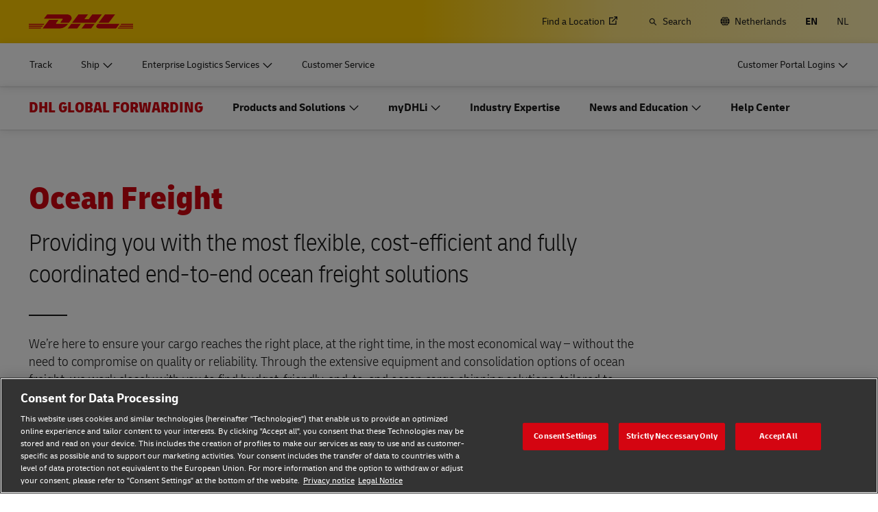

--- FILE ---
content_type: text/html; charset=UTF-8
request_url: https://www.dhl.com/nl-en/home/global-forwarding/products-and-solutions/ocean-freight.html
body_size: 30504
content:

<!DOCTYPE html>



<html lang="en-NL" dir="ltr" class="full-width-grid left-aligned-grid  ">
	<head>
	<meta charset="utf-8"/>
	<title>Ocean Freight Forwarding Overview - DHL Global Forwarding - Netherlands</title>
	
	
	
<link rel="preload" href="/etc/clientlibs/dhl/clientlib-all/css/bundle.38601f90d25907a1dc423fd714e290df.css" as="style" crossorigin/>
    
<link rel="preload" href="/etc/clientlibs/dhl/clientlib-all/assets/fonts/default-15a7ed37f53bdda49a82.woff2" as="font" crossorigin/>
<link rel="preload" href="/etc/clientlibs/dhl/clientlib-all/assets/fonts/default-2d649dcaa71ff88f7b8a.woff2" as="font" crossorigin/>
<link rel="preload" href="/etc/clientlibs/dhl/clientlib-all/assets/fonts/default-4bcce82160b8c6f178f0.woff2" as="font" crossorigin/>
<link rel="preload" href="/etc/clientlibs/dhl/clientlib-all/assets/fonts/default-b8062306a9c370ef50f5.woff2" as="font" crossorigin/>
	<meta http-equiv="X-UA-Compatible" content="IE=edge"/>
	<meta name="description" content="Explore DHL Global Forwarding’s flexible, cost-efficient ocean freight shipping solutions - from FCL and LCL, to temperature controlled shipments."/>
	
	<meta name="language" content="en-NL"/>
	<meta name="region" content="&#34;europe&#34;"/>
	
	<link rel="canonical" href="https://www.dhl.com/nl-en/home/global-forwarding/products-and-solutions/ocean-freight.html"/>
	
<meta property="og:title" content="Ocean Freight Forwarding Overview"/>
<meta property="og:site_name" content="DHL"/>
<meta property="og:type" content="website"/>
<meta name="twitter:card" content="summary_large_image"/>
<meta property="og:image" content="https://www.dhl.com/content/dam/dhl/global/dhl-global-forwarding/images/aspect-ratio/16_9/employees-talk-at-container-port-0001.jpg"/>
<meta property="og:url" content="https://www.dhl.com/nl-en/home/global-forwarding/products-and-solutions/ocean-freight.html"/>
<meta property="og:description" content="Explore DHL Global Forwarding’s flexible, cost-efficient ocean freight shipping solutions - from FCL and LCL, to temperature controlled shipments."/>
<meta property="og:locale" content="en_NL"/>
	
	
	<meta name="section" content="dhl:section/global-forwarding"/>
	<meta name="google-site-verification" content="Owvc_x6-UK2jS5AO7XJyp-7jV4VNI44HGdikZAK-ePU"/>
	
	<meta name="viewport" content="width=device-width, initial-scale=1"/>
	<meta name="apple-mobile-web-app-capable" content="yes"/>
	<meta name="apple-mobile-web-app-status-bar-style" content="default"/>
	<meta name="format-detection" content="telephone=no"/>
	<meta name="analyticsId" content="52d6dae8e06d035dc95a6068184752ed"/>
	<meta name="analyticsdata" content="{\\&quot;name\\&quot;:\\&quot;Ocean Freight Forwarding Overview\\&quot;,\\&quot;type\\&quot;:\\&quot;Link\\&quot;,\\&quot;interaction\\&quot;:\\&quot;Click\\&quot;,\\&quot;position\\&quot;:\\&quot; \\&quot;,\\&quot;context\\&quot;:\\&quot;Search Results\\&quot;,\\&quot;attributes\\&quot;:{\\&quot;component\\&quot;:\\&quot;dhl\/components\/general\/search-results\\&quot;}}"/>
	<meta name="translations" content="{&quot;dhl-textsimplifier-activate&quot;:&quot;Simplify Text&quot;,&quot;dhl-textsimplifier-revert&quot;:&quot;Revert&quot;}"/>
	
	

	
	
	<script>
			dataLayer = {"page":{"pageInfo":{"analyticsId":"52d6dae8e06d035dc95a6068184752ed","pageNameLegacy":"Ocean Freight Forwarding Overview | DHL Global Forwarding | Netherlands | EN","language":"en-NL","publisher":"DGF","pageName":"Ocean Freight Forwarding Overview","businessUnit":"DHL Global Forwarding | Non sector","projectName":"NA","pageType":"Product - Services - Solutions"},"category":{"primaryCategory":"Sales Product","subCategory1":"Detail","subCategory2":"NA","contentType":"NA"},"attributes":{"campaign":"NA"}}};
			gnfPageTags = {"region":"europe","country":"nl"};
	</script>
	


 



    
<link rel="stylesheet" href="/etc.clientlibs/dhl/clientlibs/clientlib-core.min.css" type="text/css">
<script src="/etc.clientlibs/dhl/clientlibs/clientlib-core.min.js"></script>








    <link rel="stylesheet" href="/etc/clientlibs/dhl/clientlib-all/css/bundle.38601f90d25907a1dc423fd714e290df.css"/>
    
    
    
    
    
<link rel="stylesheet" href="/etc/clientlibs/dhl/clientlib-all/css/bundle-utapi-ui.38601f90d25907a1dc423fd714e290df.css"/>
    

<script src="https://assets.adobedtm.com/cd52279ef3fa/28cd5996a0e5/launch-ENa2e710b79eef40758cbb936003b8b231.min.js"></script>




</head>
	

<body class="no-js  ">
    <!--googleoff: all-->
    
<div class="c-nav-wcag">
    <span class="sr-only">Navigation and Content</span>
    <ul>
        <li><a href="#wcag-main-content">Skip to main content</a></li>
        <li><a href="#wcag-footer">Skip to main footer</a></li>
    </ul>
</div>

		
    
    
	
	
		
			

    



<div class="xf-content-height">
    


<div class="aem-Grid aem-Grid--12 aem-Grid--default--12 ">
    
    


<div class="c-country-selection-layer component-wide l-grid l-grid--left-s l-grid--center-m js--country-selection-layer" data-cookie="country" data-cookie-value="nl" data-cookie-validity="365" data-cookie-path="/">
	<div class="c-country-selection-layer--container l-grid l-grid--w-100pc-s">
		<div class="l-grid l-grid--w-100pc-s l-grid--left-m">
			<div class="l-grid l-grid--w-100pc-m-s">
				<div class="c-country-selection-layer--flag">
					<span class="flag-icon flag-icon-nl"></span>
				</div>
				<div class="c-country-selection-layer--copy-container l-grid l-grid--w-auto-s l-grid--middle-s l-grid--w-reset-m">
					<span class="c-country-selection-layer--copy">You are in</span>
					<span class="c-country-selection-layer--copy"><strong>&nbsp;Netherlands</strong></span>
				</div>
			</div>
			<div class="l-grid l-grid--w-100pc-m-s l-grid--w-100pc-s-l l-grid--w-100pc-s-m l-grid--w-100pc-s l-grid--w-reset-m">
				<button type="button" class="base-button js--country-selection-layer-close c--country-selection-layer-close js--cookie-set" data-tracking="{&quot;component&quot;:&quot;dhl/components/global/country-selection-layer&quot;,&quot;name&quot;:&quot;Stay on this site&quot;,&quot;topic&quot;:&quot;country selection layer&quot;}" aria-label="Stay on site Netherlands">
				<span>Stay on this site</span>
				</button>
				<span class="c-country-selection-layer--base-copy l-grid l-grid--w-100pc-s l-grid--center-s l-grid--middle-s l-grid--w-reset-m l-grid--left-m">or</span>
				<a href="/nl-en/home/location-selector.html" class="base-button base-button--white" data-tracking="{&quot;component&quot;:&quot;dhl/components/global/country-selection-layer&quot;,&quot;name&quot;:&quot;Select a different country&quot;,&quot;topic&quot;:&quot;country selection layer&quot;}">
	                <span>Select a different country</span>
	                </a>
			</div>
		</div>
	</div>
</div>

    
</div>

</div>
		

    



    <div class="c-global-newsflash--wrapper js--global-newsflash" data-jsonurl="/global/dhl/news-alerts.gnf.json" data-nosnippet>
        <div class="c-global-newsflash component-wide l-grid l-grid--left-s l-grid--bottom-s l-grid--nowrap-m js-global-newsflash">
            <div class="l-grid--w-90pc-s l-grid--w-90pc-m l-grid--left-m c-global-newsflash--content-wrapper">
                <em class="c-global-newsflash-icon-alert icon-exception"></em>
                <a data-linkname="newsflash" class="c-global-newsflash--copy js--global-newsflash--link c-global-newsflash--copy--mobile js-global-newsflash--copy--mobile link-internal link no-nowrap l-grid--hidden-m l-grid--visible-s has-icon" target="_blank" rel="noopener noreferrer" title="View Alerts that may impact DHL services">View Alerts that may impact DHL services
                    <span class="sr-only">View Alerts that may impact DHL services</span>
                </a>
                <button class="c-global-newsflash-close link-icon icon-cancel js--global-newsflash-close" title="Close" aria-label="Close" tabindex="0">
        <span class="sr-only">Close</span>
      </button>
            </div>
        </div>
    </div>
 
	<!--googleon: all-->
    <div class="l-view has-no-stage">
        

<header>
	
		
			

    



<div class="xf-content-height">
    


<div class="aem-Grid aem-Grid--12 aem-Grid--default--12 ">
    
    








	
	
	
	
	
	

	
		<div class="c-navigation js--flyout-keyboardtrap" data-navigation-type="static" data-navigation-show-stick-after="0px">
			
			<nav class="c-navigation--bar c-navigation--bar--main" role="navigation" aria-label="Utility">
				<div class="c-navigation--bar--wrapper component-wide l-grid--between-s l-grid--middle-s">
					<div class="c-navigation-logo-wrapper">
						<a href="/nl-en/home.html" target="_self" title="DHL Homepage" class="c-navigation-logo">
							<img src="/content/dam/dhl/global/core/images/logos/dhl-logo.svg" alt="DHL Homepage"/>
							
						</a>
					</div>
					<ul class="c-navigation--menu c-navigation-menu--language-list-container">
						
						<li data-on-search-hide="false" class="c-nav-primary--globalnewsflash js--nav-primary--globalnewsflash not-visible">
							<a class="c-navigation-menu--meta-link link has-icon icon-exception" href="/global-en/global-news-alerts.html" target="_self" aria-label="Alerts" rel="noopener noreferrer">
								<span class="c-navigation-menu--icon has-icon icon-exception sr-hidden" aria-hidden="true" tabindex="-1"></span>
								<span>Alerts</span>
							</a>
						</li>
						
						
						<li data-on-search-hide="false">
							
							<a class="c-navigation-menu--meta-link link link-external   has-icon" href="/nl-en/home/redirect/express/locator.html" target="_blank" data-analytics="{&quot;trackedInteractions&quot;:&quot;basic&quot;,&quot;interactionType&quot;:&quot;dhl_utf_contentInteraction&quot;,&quot;content&quot;:{&quot;name&quot;:&quot;Find a Location&quot;,&quot;type&quot;:&quot;Link&quot;,&quot;interaction&quot;:&quot;Click&quot;,&quot;position&quot;:&quot;&quot;,&quot;context&quot;:&quot;&quot;,&quot;attributes&quot;:{&quot;component&quot;:&quot;dhl/components/navigation/primaryxf&quot;,&quot;topic&quot;:&quot;primary navigation&quot;}}}" aria-describedby="a11y-message--new-window a11y-message--external-link" rel="noopener noreferrer">
								<span>Find a Location </span>
								<span class="c-navigation-menu--decorator has-icon sr-hidden" aria-hidden="true" tabindex="-1"></span>
							</a>
						</li>

						
						
						
							<li>
								<form action="/nl-en/home/search.html" method="GET" class="c-navigation-search--form js--navigation-search--form" data-open="" data-show-label="" id="nav-search-static_95d7b00c-1442-41ca-9147-5a7dcbfd62ee" role="search">
									<label for="nav-search-static--input_95d7b00c-1442-41ca-9147-5a7dcbfd62ee" class="c-navigation-search--input-label has-icon" tabindex="0" role="button">
										<span class="c-navigation-menu--icon has-icon icon-search sr-hidden" aria-hidden="true" tabindex="-1"></span>
										<span class="c-navigation-search--input-label-text">Search</span>
									</label>
									<div class="c-navigation-search--input-container">
										<em class="c-navigation-search--icon icon-search" aria-hidden="true" tabindex="-1"></em>
										<input class="c-navigation-search--input js--navigation-search--input" id="nav-search-static--input_95d7b00c-1442-41ca-9147-5a7dcbfd62ee" autocomplete="off" max-num-list="5" type="search" placeholder="Search dhl.com" name="q" data-target="#nav-search-static_95d7b00c-1442-41ca-9147-5a7dcbfd62ee" tabindex="0" role="combobox" aria-autocomplete="list" aria-controls="search-quick-list_95d7b00c-1442-41ca-9147-5a7dcbfd62ee" aria-expanded="false"/>
										<span class="c-navigation-search--close icon-cancel js--navigation-search--close" data-target="#nav-search-static_95d7b00c-1442-41ca-9147-5a7dcbfd62ee" role="button" tabindex="0" aria-label="Close searchbar" aria-expanded="true" aria-controls="search-quick-list_95d7b00c-1442-41ca-9147-5a7dcbfd62ee"></span>
									</div>
									
									<div class="c-navigation-search--quicklinks js--navigation-search--quicklinks">
										<ul class="shadow-small" id="search-quick-list_95d7b00c-1442-41ca-9147-5a7dcbfd62ee">
											
											
										</ul>
									</div>
									
								</form>
							</li>
							
							
							
								<li>
									
									
									<a class="c-navigation-menu--meta-link link has-icon icon-globe" href="/nl-en/home/location-selector.html" title="Select Location">
										<span class="c-navigation-menu--icon has-icon icon-globe sr-hidden" aria-hidden="true" tabindex="-1"></span>
										<span>Netherlands</span>
									</a>
								</li>
								
								
								<li class="c-navigation-menu--language-list">
									
									<span class="c-navigation-menu--meta-link is-selected sr-hidden" data-selected="true" aria-label="English" aria-hidden="true" tabindex="-1" rel="">
										EN
									</span>
								</li>
<li class="c-navigation-menu--language-list">
									
									<a class="c-navigation-menu--meta-link link has-icon js--nav-lang" href="/nl-nl/home/wereldwijde-verzending/producten-en-oplossingen/zeevracht.html" data-selected="false" target="_self" aria-label="Switch Language to: Nederlands" aria-hidden="false" tabindex="0" rel="">
										NL
									</a>
								</li>

							
							
					</ul>
					<button class="c-navigation-mobile-menu--button js--close-trap-prefer" aria-controls="static_menu_93c6a12a-90b9-4185-989f-cf071d3a4ed2" aria-label="Main menu" aria-expanded="false">
						<div class="c-navigation-mobile-menu--bar" aria-hidden="true"></div>
						<div class="c-navigation-mobile-menu--bar" aria-hidden="true"></div>
						<div class="c-navigation-mobile-menu--bar" aria-hidden="true"></div>
					</button>
				</div>
				<!--Mobile -  Primary Nav -->
				<div class="c-navigation-mobile-menu" id="static_menu_93c6a12a-90b9-4185-989f-cf071d3a4ed2">
					<ul class="c-navigation--menu c-navigation-mobile-menu" role="list" data-scrollable="" data-scroll-menu="">
						<li>
							
							
							
	
	<div class="c-navigation-flyout">
	
	
		<a class="c-navigation-menu--link link has-icon    " href="/nl-en/home/tracking.html" data-analytics="{&quot;trackedInteractions&quot;:&quot;basic&quot;,&quot;interactionType&quot;:&quot;dhl_utf_contentInteraction&quot;,&quot;content&quot;:{&quot;name&quot;:&quot;Track&quot;,&quot;type&quot;:&quot;Link&quot;,&quot;interaction&quot;:&quot;Click&quot;,&quot;position&quot;:&quot;&quot;,&quot;context&quot;:&quot;&quot;,&quot;attributes&quot;:{&quot;component&quot;:&quot;dhl/components/navigation/primaryxf&quot;,&quot;topic&quot;:&quot;primary navigation&quot;}}}" data-selected="false">
			<span class="  sr-hidden" aria-hidden="true" tabindex="-1"></span>
			<span>Track</span>
			<span class="c-navigation-menu--decorator has-icon sr-hidden" aria-hidden="true" tabindex="-1"></span>
		</a>
	</div>

						</li>
<li>
							
							
							
	<div id="c-navigation-flyout-id-flyout_c5eeff6a-3757-42f2-8e08-8e7c819f2179" class="c-navigation-flyout js--navigation-flyout js--auto-close-on-tab-out js--auto-close-desktop" data-flyout-selected="false" data-flyout-open-by-default="false">
		<button class="c-navigation-menu--button js--close-trap has-icon  " aria-expanded="false" data-flyout-target="#c-navigation-flyout-id-flyout_c5eeff6a-3757-42f2-8e08-8e7c819f2179" aria-controls="c-navigation-flyout-id-flyout_c5eeff6a-3757-42f2-8e08-8e7c819f2179-aria" data-analytics="{&quot;trackedInteractions&quot;:&quot;basic&quot;,&quot;interactionType&quot;:&quot;dhl_utf_contentInteraction&quot;,&quot;content&quot;:{&quot;name&quot;:&quot;Ship&quot;,&quot;type&quot;:&quot;Button&quot;,&quot;interaction&quot;:&quot;Click&quot;,&quot;position&quot;:&quot;&quot;,&quot;context&quot;:&quot;&quot;,&quot;attributes&quot;:{&quot;component&quot;:&quot;dhl/components/navigation/primaryxf&quot;,&quot;topic&quot;:&quot;primary navigation&quot;}}}">
			<span>Ship</span>
		</button>
		<div class="c-navigation-flyout-container" tabindex="-1" aria-hidden="true" data-flyout-container="" id="c-navigation-flyout-id-flyout_c5eeff6a-3757-42f2-8e08-8e7c819f2179-aria">
			<div class="c-navigation-flyout-content" data-flyout-size="full" data-flyout-content="">
				<div>
					

    



<div class="xf-content-height">
    


<div class="aem-Grid aem-Grid--12 aem-Grid--default--12 ">
    
    <div class="container aem-GridColumn aem-GridColumn--default--12">

    
    
    
    <span class="link-anchor" id="root_container_copy"></span>
    
    
    
    
        
    
        
    
        
    
        
    
        
    
        
    
        
    
        
    
        
    
        
    
    
    
    <div id="container-c4dc22edf7" class="cmp-container cmp-container--white
		 
		     
         cmp-container--gutter-21
         cmp-container--padding-size-14
         
         
         
         
         cmp-container--left-on-top
		 
         
		 
         
         ">
        


<div class="aem-Grid aem-Grid--12 aem-Grid--tablet--12 aem-Grid--default--12 ">
    
    <div class="list bullet-type-none top-margin aem-GridColumn--tablet--12 aem-GridColumn--offset--tablet--0 aem-GridColumn--tablet--none aem-GridColumn aem-GridColumn--default--12"><span class="link-anchor" id="root_container_copy_list"></span>
<ul id="list-5a031e74ea" class="cmp-list">
    
    
    <li class="cmp-list__item ">
    

  <a class="cmp-list__item-link cmp-list__item-link--internal" href="/nl-en/home/get-a-quote.html" data-analytics="{&quot;trackedInteractions&quot;:&quot;basic&quot;,&quot;interactionType&quot;:&quot;dhl_utf_contentInteraction&quot;,&quot;content&quot;:{&quot;name&quot;:&quot;Get a Quote&quot;,&quot;type&quot;:&quot;Link&quot;,&quot;interaction&quot;:&quot;Click&quot;,&quot;position&quot;:&quot;&quot;,&quot;context&quot;:&quot;Document and Package&quot;,&quot;attributes&quot;:{&quot;component&quot;:&quot;dhl/components/core/list&quot;,&quot;topic&quot;:&quot;ship mobile flyout&quot;}}}">
      <span class="cmp-list__item-title">Get a Quote</span>
      
      <span class="cmp-list__item-decorator" aria-hidden="true" tabindex="-1"></span>
  </a>
  
</li>

    
    
    <li class="cmp-list__item ">
    

  <a class="cmp-list__item-link cmp-list__item-link--internal" href="/nl-en/home/book-online.html" data-analytics="{&quot;trackedInteractions&quot;:&quot;basic&quot;,&quot;interactionType&quot;:&quot;dhl_utf_contentInteraction&quot;,&quot;content&quot;:{&quot;name&quot;:&quot;Ship Now&quot;,&quot;type&quot;:&quot;Link&quot;,&quot;interaction&quot;:&quot;Click&quot;,&quot;position&quot;:&quot;&quot;,&quot;context&quot;:&quot;Document and Package&quot;,&quot;attributes&quot;:{&quot;component&quot;:&quot;dhl/components/core/list&quot;,&quot;topic&quot;:&quot;ship mobile flyout&quot;}}}">
      <span class="cmp-list__item-title">Ship Now</span>
      
      <span class="cmp-list__item-decorator" aria-hidden="true" tabindex="-1"></span>
  </a>
  
</li>
</ul>

    

</div>
<div class="title title-margin-bottom title-margin-top aem-GridColumn--tablet--12 aem-GridColumn--offset--tablet--0 aem-GridColumn--tablet--none aem-GridColumn aem-GridColumn--default--12"><span class="link-anchor" id="root_container_copy_title"></span>




<div class="cmp-title" id="title-977d1c8490">
     <h2 class="cmp-title__text cmp-title__text--level5">
		 
			Document and Package
		
	</h2>
</div>

    
</div>
<div class="separator separator-color-gray aem-GridColumn aem-GridColumn--default--12">
<span class="link-anchor" id="root_container_copy_separator"></span>
<div class="cmp-separator" id="separator-e027d0feae">
	<hr class="cmp-separator__horizontal-rule" aria-hidden="true" role="none"/>
</div></div>
<div class="list bullet-type-none top-margin aem-GridColumn--tablet--12 aem-GridColumn--offset--tablet--0 aem-GridColumn--tablet--none aem-GridColumn aem-GridColumn--default--12"><span class="link-anchor" id="root_container_copy_list_copy"></span>
<ul id="list-7af09f61c6" class="cmp-list">
    
    
    <li class="cmp-list__item ">
    

  <a class="cmp-list__item-link cmp-list__item-link--internal" href="/nl-en/home/ship/document-and-parcel-shipping-options.html" data-analytics="{&quot;trackedInteractions&quot;:&quot;basic&quot;,&quot;interactionType&quot;:&quot;dhl_utf_contentInteraction&quot;,&quot;content&quot;:{&quot;name&quot;:&quot;Document and parcel shipping&quot;,&quot;type&quot;:&quot;Link&quot;,&quot;interaction&quot;:&quot;Click&quot;,&quot;position&quot;:&quot;&quot;,&quot;context&quot;:&quot;Document and Package&quot;,&quot;attributes&quot;:{&quot;component&quot;:&quot;dhl/components/core/list&quot;,&quot;topic&quot;:&quot;ship mobile flyout&quot;}}}">
      <span class="cmp-list__item-title">Document and parcel shipping</span>
      
      <span class="cmp-list__item-decorator" aria-hidden="true" tabindex="-1"></span>
  </a>
  
</li>

    
    
    <li class="cmp-list__item ">
    

  <a class="cmp-list__item-link cmp-list__item-link--internal" href="/nl-en/home/ship/retailer-and-volume-shipper-options.html" data-analytics="{&quot;trackedInteractions&quot;:&quot;basic&quot;,&quot;interactionType&quot;:&quot;dhl_utf_contentInteraction&quot;,&quot;content&quot;:{&quot;name&quot;:&quot;Volume shipping (Business Only)&quot;,&quot;type&quot;:&quot;Link&quot;,&quot;interaction&quot;:&quot;Click&quot;,&quot;position&quot;:&quot;&quot;,&quot;context&quot;:&quot;Document and Package&quot;,&quot;attributes&quot;:{&quot;component&quot;:&quot;dhl/components/core/list&quot;,&quot;topic&quot;:&quot;ship mobile flyout&quot;}}}">
      <span class="cmp-list__item-title">Volume shipping (Business Only)</span>
      
      <span class="cmp-list__item-decorator" aria-hidden="true" tabindex="-1"></span>
  </a>
  
</li>

    
    
    <li class="cmp-list__item ">
    

  <a class="cmp-list__item-link cmp-list__item-link--external" href="/nl-en/home/ship/direct-mail-for-business.html" data-analytics="{&quot;trackedInteractions&quot;:&quot;basic&quot;,&quot;interactionType&quot;:&quot;dhl_utf_contentInteraction&quot;,&quot;content&quot;:{&quot;name&quot;:&quot;Direct mail for business&quot;,&quot;type&quot;:&quot;Link&quot;,&quot;interaction&quot;:&quot;Click&quot;,&quot;position&quot;:&quot;&quot;,&quot;context&quot;:&quot;Document and Package&quot;,&quot;attributes&quot;:{&quot;component&quot;:&quot;dhl/components/core/list&quot;,&quot;topic&quot;:&quot;ship mobile flyout&quot;}}}" target="_blank" aria-describedby="a11y-message--new-window a11y-message--external-link" rel="noopener noreferrer">
      <span class="cmp-list__item-title">Direct mail for business</span>
      
      <span class="cmp-list__item-decorator" aria-hidden="true" tabindex="-1"></span>
  </a>
  
</li>
</ul>

    

</div>
<div class="title title-margin-bottom title-margin-top aem-GridColumn--tablet--12 aem-GridColumn--offset--tablet--0 aem-GridColumn--tablet--none aem-GridColumn aem-GridColumn--default--12"><span class="link-anchor" id="root_container_copy_title_copy"></span>




<div class="cmp-title" id="title-c357ce52f4">
     <h2 class="cmp-title__text cmp-title__text--level5">
		 
			Pallets, Containers and Cargo (Business Only)
		
	</h2>
</div>

    
</div>
<div class="separator separator-color-gray aem-GridColumn aem-GridColumn--default--12">
<span class="link-anchor" id="root_container_copy_separator_copy"></span>
<div class="cmp-separator" id="separator-ed2479683c">
	<hr class="cmp-separator__horizontal-rule" aria-hidden="true" role="none"/>
</div></div>
<div class="list bullet-type-none top-margin spacing-large aem-GridColumn aem-GridColumn--default--12"><span class="link-anchor" id="root_container_copy_list_1031938493_copy"></span>
<ul id="list-3b97307bb4" class="cmp-list">
    
    
    <li class="cmp-list__item ">
    

  <a class="cmp-list__item-link cmp-list__item-link--internal" href="/nl-en/home/ship/freight-shipping-options.html" data-analytics="{&quot;trackedInteractions&quot;:&quot;basic&quot;,&quot;interactionType&quot;:&quot;dhl_utf_contentInteraction&quot;,&quot;content&quot;:{&quot;name&quot;:&quot;Explore Freight Services&quot;,&quot;type&quot;:&quot;Link&quot;,&quot;interaction&quot;:&quot;Click&quot;,&quot;position&quot;:&quot;&quot;,&quot;context&quot;:&quot;Document and Package&quot;,&quot;attributes&quot;:{&quot;component&quot;:&quot;dhl/components/core/list&quot;,&quot;topic&quot;:&quot;ship mobile flyout&quot;}}}">
      <span class="cmp-list__item-title">Explore Freight Services</span>
      
      <span class="cmp-list__item-decorator" aria-hidden="true" tabindex="-1"></span>
  </a>
  
</li>
</ul>

    

</div>
<div class="title title-margin-bottom title-margin-top aem-GridColumn aem-GridColumn--default--12"><span class="link-anchor" id="root_container_copy_title_copy_2019125951"></span>




<div class="cmp-title" id="title-5195ee6fdf">
     <h2 class="cmp-title__text cmp-title__text--level5">
		 
			DHL for Business 
		
	</h2>
</div>

    
</div>
<div class="separator separator-color-gray aem-GridColumn aem-GridColumn--default--12">
<span class="link-anchor" id="root_container_copy_separator_copy_2103585291"></span>
<div class="cmp-separator" id="separator-768e6ce5d1">
	<hr class="cmp-separator__horizontal-rule" aria-hidden="true" role="none"/>
</div></div>
<div class="list bullet-type-none top-margin spacing-large aem-GridColumn--tablet--12 aem-GridColumn--offset--tablet--0 aem-GridColumn--tablet--none aem-GridColumn aem-GridColumn--default--12"><span class="link-anchor" id="root_container_copy_list_1031938493_copy_1784895145"></span>
<ul id="list-31d96680ba" class="cmp-list">
    
    
    <li class="cmp-list__item ">
    

  <a class="cmp-list__item-link cmp-list__item-link--internal" href="/nl-en/home/dhl-for-business.html" data-analytics="{&quot;trackedInteractions&quot;:&quot;basic&quot;,&quot;interactionType&quot;:&quot;dhl_utf_contentInteraction&quot;,&quot;content&quot;:{&quot;name&quot;:&quot;Frequent Shipping Options&quot;,&quot;type&quot;:&quot;Link&quot;,&quot;interaction&quot;:&quot;Click&quot;,&quot;position&quot;:&quot;&quot;,&quot;context&quot;:&quot;Document and Package&quot;,&quot;attributes&quot;:{&quot;component&quot;:&quot;dhl/components/core/list&quot;,&quot;topic&quot;:&quot;ship mobile flyout&quot;}}}">
      <span class="cmp-list__item-title">Frequent Shipping Options</span>
      
      <span class="cmp-list__item-decorator" aria-hidden="true" tabindex="-1"></span>
  </a>
  
</li>
</ul>

    

</div>

    
</div>

    </div>

    
</div>

    
</div>

</div>
				</div>
			</div>
		</div>
	</div>
	

						</li>
<li>
							
							
							
	<div id="c-navigation-flyout-id-flyout_d3ad641b-21fc-453a-adcd-884bbc32f6ad" class="c-navigation-flyout js--navigation-flyout js--auto-close-on-tab-out js--auto-close-desktop" data-flyout-selected="false" data-flyout-open-by-default="false">
		<button class="c-navigation-menu--button js--close-trap has-icon  " aria-expanded="false" data-flyout-target="#c-navigation-flyout-id-flyout_d3ad641b-21fc-453a-adcd-884bbc32f6ad" aria-controls="c-navigation-flyout-id-flyout_d3ad641b-21fc-453a-adcd-884bbc32f6ad-aria" data-analytics="{&quot;trackedInteractions&quot;:&quot;basic&quot;,&quot;interactionType&quot;:&quot;dhl_utf_contentInteraction&quot;,&quot;content&quot;:{&quot;name&quot;:&quot;Enterprise Logistics Services&quot;,&quot;type&quot;:&quot;Button&quot;,&quot;interaction&quot;:&quot;Click&quot;,&quot;position&quot;:&quot;&quot;,&quot;context&quot;:&quot;&quot;,&quot;attributes&quot;:{&quot;component&quot;:&quot;dhl/components/navigation/primaryxf&quot;,&quot;topic&quot;:&quot;primary navigation&quot;}}}">
			<span>Enterprise Logistics Services</span>
		</button>
		<div class="c-navigation-flyout-container" tabindex="-1" aria-hidden="true" data-flyout-container="" id="c-navigation-flyout-id-flyout_d3ad641b-21fc-453a-adcd-884bbc32f6ad-aria">
			<div class="c-navigation-flyout-content" data-flyout-size="full" data-flyout-content="">
				<div>
					

    



<div class="xf-content-height">
    


<div class="aem-Grid aem-Grid--12 aem-Grid--default--12 ">
    
    <div class="container aem-GridColumn aem-GridColumn--default--12">

    
    
    
    <span class="link-anchor" id="root_container"></span>
    
    
    
    
        
    
        
    
    
    
    <div id="container-3058a754eb" class="cmp-container cmp-container--white
		 
		     
         cmp-container--gutter-21
         cmp-container--padding-size-0
         
         
         
         
         cmp-container--left-on-top
		 
         
		 
         
         ">
        


<div class="aem-Grid aem-Grid--12 aem-Grid--tablet--12 aem-Grid--default--12 aem-Grid--phone--12 ">
    
    <div class="container aem-GridColumn--tablet--12 aem-GridColumn--offset--tablet--0 aem-GridColumn--default--none aem-GridColumn--phone--none aem-GridColumn--phone--12 aem-GridColumn--tablet--none aem-GridColumn aem-GridColumn--default--6 aem-GridColumn--offset--phone--0 aem-GridColumn--offset--default--0">

    
    
    
    <span class="link-anchor" id="container_container"></span>
    <span class="link-anchor" id="root_container_container"></span>
    
    
    
        
    
        
    
        
    
        
    
    
    
    <div id="container-7d010f555c" class="cmp-container cmp-container--white
		 
		     
         cmp-container--gutter-21
         cmp-container--padding-size-14
         
         
         
         
         cmp-container--left-on-top
		 
         
		 
         
         ">
        


<div class="aem-Grid aem-Grid--6 aem-Grid--tablet--12 aem-Grid--default--6 aem-Grid--phone--12 ">
    
    <div class="text text-left text-default text-black text-margin-top aem-GridColumn--tablet--12 aem-GridColumn--phone--12 aem-GridColumn aem-GridColumn--default--6"><span class="link-anchor" id="container_container_text"></span>




<div id="text-3fd7805204" class="cmp-text">
     <p class="cmp-text__inline-text cmp-text__inline-text--small-body-copy"><span class="cmp-text__inline-text cmp-text__inline-text--regular-body-copy">Our Supply Chain division creates custom solutions for enterprise-sized organizations.</span></p>
<p class="cmp-text__inline-text cmp-text__inline-text--small-body-copy"><span class="cmp-text__inline-text cmp-text__inline-text--regular-body-copy">Discover what makes DHL Supply Chain the perfect fit as your outsourced logistics provider (3PL).</span></p>     
</div>

    
</div>
<div class="button button-margin-top aem-GridColumn--tablet--12 aem-GridColumn--phone--12 aem-GridColumn aem-GridColumn--default--6"><span class="link-anchor" id="container_container_button"></span>


<a class="cmp-button" id="button-d92a14120a" href="/nl-en/home/supply-chain.html" target="_self" data-analytics="{&quot;trackedInteractions&quot;:&quot;basic&quot;,&quot;interactionType&quot;:&quot;dhl_utf_contentInteraction&quot;,&quot;content&quot;:{&quot;name&quot;:&quot;Explore DHL Supply Chain&quot;,&quot;type&quot;:&quot;Button&quot;,&quot;interaction&quot;:&quot;Click&quot;,&quot;position&quot;:&quot;&quot;,&quot;context&quot;:&quot;&quot;,&quot;attributes&quot;:{&quot;component&quot;:&quot;dhl/components/core/button&quot;,&quot;name&quot;:&quot;Ocean Freight&quot;,&quot;topic&quot;:&quot;horizontal teaser&quot;}}}" data-cmp-clickable="false">
	
    
    

    <span class="cmp-button__text">Explore DHL Supply Chain </span>
</a>

    

</div>



    
</div>

    </div>

    
</div>



    
</div>

    </div>

    
</div>

    
</div>

</div>
				</div>
			</div>
		</div>
	</div>
	

						</li>
<li>
							
							
							
	
	<div class="c-navigation-flyout">
	
	
		<a class="c-navigation-menu--link link has-icon    " href="/nl-en/home/customer-service.html" data-analytics="{&quot;trackedInteractions&quot;:&quot;basic&quot;,&quot;interactionType&quot;:&quot;dhl_utf_contentInteraction&quot;,&quot;content&quot;:{&quot;name&quot;:&quot;Customer Service&quot;,&quot;type&quot;:&quot;Link&quot;,&quot;interaction&quot;:&quot;Click&quot;,&quot;position&quot;:&quot;&quot;,&quot;context&quot;:&quot;&quot;,&quot;attributes&quot;:{&quot;component&quot;:&quot;dhl/components/navigation/primaryxf&quot;,&quot;topic&quot;:&quot;primary navigation&quot;}}}" data-selected="false">
			<span class="  sr-hidden" aria-hidden="true" tabindex="-1"></span>
			<span>Customer Service</span>
			<span class="c-navigation-menu--decorator has-icon sr-hidden" aria-hidden="true" tabindex="-1"></span>
		</a>
	</div>

						</li>

						<li>
							
							
							
	
	<div class="c-navigation-flyout">
	
	
		<a class="c-navigation-menu--link link has-icon login-button   " href="/nl-en/home/login.html" data-analytics="{&quot;trackedInteractions&quot;:&quot;basic&quot;,&quot;interactionType&quot;:&quot;dhl_utf_contentInteraction&quot;,&quot;content&quot;:{&quot;name&quot;:&quot;Customer Portal Logins&quot;,&quot;type&quot;:&quot;Link&quot;,&quot;interaction&quot;:&quot;Click&quot;,&quot;position&quot;:&quot;&quot;,&quot;context&quot;:&quot;&quot;,&quot;attributes&quot;:{&quot;component&quot;:&quot;dhl/components/navigation/primaryxf&quot;,&quot;topic&quot;:&quot;primary navigation&quot;}}}" data-selected="false">
			<span class="c-navigation-menu--icon has-icon  sr-hidden" aria-hidden="true" tabindex="-1"></span>
			<span>Customer Portal Logins</span>
			<span class="c-navigation-menu--decorator has-icon sr-hidden" aria-hidden="true" tabindex="-1"></span>
		</a>
	</div>

						</li>
						
	
	
	<li data-on-search-hide="" class="c-nav-primary--globalnewsflash js--nav-primary--globalnewsflash not-visible">
		<a class="c-navigation-menu--meta-link link has-icon icon-exception" href="/global-en/global-news-alerts.html" data-selected="" target="_self" aria-label="Alerts" rel="noopener noreferrer">
			<span class="c-navigation-menu--icon has-icon icon-exception sr-hidden" aria-hidden="true" tabindex="-1"></span>
			<span>Alerts</span>
			<span class="c-navigation-menu--decorator has-icon sr-hidden" aria-hidden="true" tabindex="-1"></span>
		</a>
	</li>
	
	
	<li data-on-search-hide="">
		
		<a class="c-navigation-menu--meta-link link link-external has-icon" href="/nl-en/home/redirect/express/locator.html" target="_blank" aria-describedby="a11y-message--new-window" data-analytics="{&quot;trackedInteractions&quot;:&quot;basic&quot;,&quot;interactionType&quot;:&quot;dhl_utf_contentInteraction&quot;,&quot;content&quot;:{&quot;name&quot;:&quot;Find a Location&quot;,&quot;type&quot;:&quot;Link&quot;,&quot;interaction&quot;:&quot;Click&quot;,&quot;position&quot;:&quot;&quot;,&quot;context&quot;:&quot;&quot;,&quot;attributes&quot;:{&quot;component&quot;:&quot;dhl/components/navigation/primaryxf&quot;,&quot;topic&quot;:&quot;primary navigation&quot;}}}" rel="noopener noreferrer">
			<span>Find a Location </span>
			<span class="c-navigation-menu--decorator has-icon sr-hidden" aria-hidden="true" tabindex="-1"></span>
		</a>
	</li>

	
	
	<li>
		
		<form action="/nl-en/home/search.html" method="GET" class="c-navigation-search--form js--navigation-search--form" data-open="" id="nav-search-mobile_5bde5adc-8596-4569-9f40-b23d664c70a6">
			<label for="nav-search-mobile--input_5bde5adc-8596-4569-9f40-b23d664c70a6" class="c-navigation-search--input-label has-icon" tabindex="0" role="button">
				<span class="c-navigation-menu--icon has-icon icon-search sr-hidden" aria-hidden="true" tabindex="-1"></span>
				<span class="c-navigation-search--input-label-text">Search</span>
			</label>
			<div class="c-navigation-search--input-container">
				<em class="c-navigation-search--icon icon-search" aria-hidden="true" tabindex="-1"></em>
				<input class="c-navigation-search--input js--navigation-search--input" id="nav-search-mobile--input_5bde5adc-8596-4569-9f40-b23d664c70a6" autocomplete="off" max-num-list="5" type="text" placeholder="Search dhl.com" name="q" data-target="#nav-search-mobile_5bde5adc-8596-4569-9f40-b23d664c70a6" tabindex="0" role="combobox" aria-autocomplete="list" aria-owns="search-quick-list_5bde5adc-8596-4569-9f40-b23d664c70a6_mobile" aria-expanded="false"/>
				<span class="c-navigation-search--close icon-cancel js--navigation-search--close" data-target="#nav-search-mobile_5bde5adc-8596-4569-9f40-b23d664c70a6" tabindex="0" aria-label="Close searchbar" role="button" aria-expanded="true" aria-controls="search-quick-list_5bde5adc-8596-4569-9f40-b23d664c70a6_mobile"></span>
			</div>
			<div class="c-navigation-search--quicklinks js--navigation-search--quicklinks">
				<ul class="shadow-small" id="search-quick-list_5bde5adc-8596-4569-9f40-b23d664c70a6_mobile">
					
					
				</ul>
			</div>
		</form>
	</li>
	
	
	
		<li>
			
			<a class="c-navigation-menu--meta-link link has-icon" href="/nl-en/home/location-selector.html" aria-label="Select Location">
						<span class="flag-icon flag-icon-nl">Change Location
							(NL)</span>
			</a>
		</li>
		
		
		<li class="c-navigation-menu--language-list">
			<a class="c-navigation-menu--meta-link">
				<span>Select Language</span>
			</a>
			
				
				<span class="c-navigation-menu--meta-link is-selected sr-hidden" data-selected="true" aria-label="English" aria-hidden="true" tabindex="-1" rel="">
					EN
				</span>
			
				
				<a class="c-navigation-menu--meta-link link has-icon js--nav-lang" href="/nl-nl/home/wereldwijde-verzending/producten-en-oplossingen/zeevracht.html" data-selected="false" target="_self" aria-label="Switch Language to: Nederlands" aria-hidden="false" tabindex="0" rel="">
					NL
				</a>
			
		</li>
	
	

					</ul>
				</div>
			</nav>
			
			
			<nav class="c-navigation--bar c-navigation--bar--sub " role="navigation" aria-label="Primary">
				<div class="c-navigation--bar--wrapper component-wide l-grid--between-s l-grid--middle-s" data-scroll-container="" data-scrollable="">
					<ul tabindex="-1" class="js--nav-primary-menu-left c-navigation--menu c-navigation--menu-left" role="list" data-scrollable="" data-scroll-menu="">
						<li>
							
							
							
	
	<div class="c-navigation-flyout">
	
	
		<a class="c-navigation-menu--link link has-icon    " href="/nl-en/home/tracking.html" data-analytics="{&quot;trackedInteractions&quot;:&quot;basic&quot;,&quot;interactionType&quot;:&quot;dhl_utf_contentInteraction&quot;,&quot;content&quot;:{&quot;name&quot;:&quot;Track&quot;,&quot;type&quot;:&quot;Link&quot;,&quot;interaction&quot;:&quot;Click&quot;,&quot;position&quot;:&quot;&quot;,&quot;context&quot;:&quot;&quot;,&quot;attributes&quot;:{&quot;component&quot;:&quot;dhl/components/navigation/primaryxf&quot;,&quot;topic&quot;:&quot;primary navigation&quot;}}}" data-selected="false">
			<span class="  sr-hidden" aria-hidden="true" tabindex="-1"></span>
			<span>Track</span>
			<span class="c-navigation-menu--decorator has-icon sr-hidden" aria-hidden="true" tabindex="-1"></span>
		</a>
	</div>

						</li>
<li>
							
							
							
	<div id="c-navigation-flyout-id-flyout_c56aae2f-fba4-4756-8abe-bba4dd757bcd" class="c-navigation-flyout js--navigation-flyout js--auto-close-on-tab-out js--auto-close-desktop" data-flyout-selected="false" data-flyout-open-by-default="false">
		<button class="c-navigation-menu--button js--close-trap has-icon  " aria-expanded="false" data-flyout-target="#c-navigation-flyout-id-flyout_c56aae2f-fba4-4756-8abe-bba4dd757bcd" aria-controls="c-navigation-flyout-id-flyout_c56aae2f-fba4-4756-8abe-bba4dd757bcd-aria" data-analytics="{&quot;trackedInteractions&quot;:&quot;basic&quot;,&quot;interactionType&quot;:&quot;dhl_utf_contentInteraction&quot;,&quot;content&quot;:{&quot;name&quot;:&quot;Ship&quot;,&quot;type&quot;:&quot;Button&quot;,&quot;interaction&quot;:&quot;Click&quot;,&quot;position&quot;:&quot;&quot;,&quot;context&quot;:&quot;&quot;,&quot;attributes&quot;:{&quot;component&quot;:&quot;dhl/components/navigation/primaryxf&quot;,&quot;topic&quot;:&quot;primary navigation&quot;}}}">
			<span>Ship</span>
		</button>
		<div class="c-navigation-flyout-container" tabindex="-1" aria-hidden="true" data-flyout-container="" id="c-navigation-flyout-id-flyout_c56aae2f-fba4-4756-8abe-bba4dd757bcd-aria">
			<div class="c-navigation-flyout-content" data-flyout-size="full" data-flyout-content="">
				<div>
					

    



<div class="xf-content-height">
    


<div class="aem-Grid aem-Grid--12 aem-Grid--default--12 ">
    
    <div class="container aem-GridColumn aem-GridColumn--default--12">

    
    
    
    <span class="link-anchor" id="root_container_copy_copy"></span>
    
    
    
    
        
    
        
    
    
    
    <div id="container-022fa24235" class="cmp-container cmp-container--white
		 
		     
         
         cmp-container--padding-size-0
         cmp-container--equal-height-desktop
         
         
         
         cmp-container--left-on-top
		 
         
		 
         
         ">
        


<div class="aem-Grid aem-Grid--12 aem-Grid--default--12 ">
    
    <div class="container container-border-grey-right aem-GridColumn--default--none aem-GridColumn aem-GridColumn--default--3 aem-GridColumn--offset--default--0">

    
    
    
    <span class="link-anchor" id="container_copy_copy_container"></span>
    <span class="link-anchor" id="root_container_copy_copy_container"></span>
    
    
    
        
    
        
    
        
    
        
    
        
    
    
    
    <div id="container-391f1ecafd" class="cmp-container cmp-container--white
		 
		 cmp-container--padding-position-top cmp-container--padding-position-bottom  cmp-container--padding-position-right 
         
         cmp-container--padding-size-21
         
         
         
         
         cmp-container--left-on-top
		 
         
		 
         
         ">
        


<div class="aem-Grid aem-Grid--3 aem-Grid--default--3 ">
    
    <div class="title title-left title-red title-margin-none aem-GridColumn aem-GridColumn--default--3"><span class="link-anchor" id="container_copy_copy_container_title"></span>




<div class="cmp-title" id="title-c3b9dcdfed">
     <h2 class="cmp-title__text cmp-title__text--level4">
		 
			START SHIPPING
		
	</h2>
</div>

    
</div>
<div class="separator separator-margin-top separator-color-gray aem-GridColumn aem-GridColumn--default--3">
<span class="link-anchor" id="container_copy_copy_container_separator"></span>
<div class="cmp-separator" id="separator-1f16f29cd7">
	<hr class="cmp-separator__horizontal-rule" aria-hidden="true" role="none"/>
</div></div>
<div class="teaser teaser-horizontal teaser-horizontal-just-headline teaser-with-image-icon teaser-hide-copy teaser-align-left teaser-top-margin aem-GridColumn aem-GridColumn--default--3">
<span class="link-anchor" id="container_copy_copy_container_teaser"></span>



<div id="teaser-14ea19bbba" class="cmp-teaser cmp-teaser--with-overlay-link">
	
	<a class="cmp-teaser__link " href="/nl-en/home/get-a-quote.html" tabindex="0" target="_self" data-cmp-clickable="false" data-analytics="{&quot;trackedInteractions&quot;:&quot;basic&quot;,&quot;interactionType&quot;:&quot;dhl_utf_contentInteraction&quot;,&quot;content&quot;:{&quot;name&quot;:&quot;Get a Quote&quot;,&quot;type&quot;:&quot;Button&quot;,&quot;interaction&quot;:&quot;Click&quot;,&quot;position&quot;:&quot;&quot;,&quot;context&quot;:&quot;START SHIPPING&quot;,&quot;attributes&quot;:{&quot;component&quot;:&quot;dhl/components/core/teaser&quot;,&quot;name&quot;:&quot;Ocean Freight&quot;,&quot;topic&quot;:&quot;horizontal teaser&quot;}}}">
	
		
    <div class="cmp-teaser__image"><span class="link-anchor" id="container_copy_copy_container_teaser"></span>
 

<div id="image-14ea19bbba" class="cmp-image" itemscope itemtype="http://schema.org/ImageObject" data-cmp-is="image" data-cmp-lazy="true" data-cmp-lazythreshold="0" data-cmp-src="/content/experience-fragments/dhl/en/core/primary_navigation/flyouts/ship_desktop/complex_exp_parcel_directmail_frt_dgf/master/_jcr_content/root/container_copy_copy/container/teaser.coreimg{.width}.svg/1710785316874/manifest-received-rgb-red.svg" data-asset="/content/dam/dhl/global/core/images/icons/general-icons/manifest_received_rgb_red.svg">
    
        <noscript data-cmp-hook-image="noscript">
            
                <img src="/content/experience-fragments/dhl/en/core/primary_navigation/flyouts/ship_desktop/complex_exp_parcel_directmail_frt_dgf/master/_jcr_content/root/container_copy_copy/container/teaser.coreimg.svg/1710785316874/manifest-received-rgb-red.svg" class="cmp-image__image" itemprop="contentUrl" alt data-cmp-hook-image="image"/>
            
        </noscript>
    
    
    
</div>

    

</div>

		<div class="cmp-teaser__content">
			
    

			
    <span class="cmp-teaser__title">
			Get a Quote
    </span>

			
			
    

		</div> 
		
	</a>
	
</div>

    

</div>
<div class="teaser teaser-horizontal teaser-horizontal-just-headline teaser-with-image-icon teaser-hide-copy teaser-align-left teaser-top-margin aem-GridColumn aem-GridColumn--default--3">
<span class="link-anchor" id="container_copy_copy_container_teaser_copy"></span>



<div id="teaser-a96e1a5986" class="cmp-teaser cmp-teaser--with-overlay-link">
	
	<a class="cmp-teaser__link " href="/nl-en/home/book-online.html" tabindex="0" target="_self" data-cmp-clickable="false" data-analytics="{&quot;trackedInteractions&quot;:&quot;basic&quot;,&quot;interactionType&quot;:&quot;dhl_utf_contentInteraction&quot;,&quot;content&quot;:{&quot;name&quot;:&quot;Ship Now&quot;,&quot;type&quot;:&quot;Button&quot;,&quot;interaction&quot;:&quot;Click&quot;,&quot;position&quot;:&quot;&quot;,&quot;context&quot;:&quot;START SHIPPING&quot;,&quot;attributes&quot;:{&quot;component&quot;:&quot;dhl/components/core/teaser&quot;,&quot;name&quot;:&quot;Ocean Freight&quot;,&quot;topic&quot;:&quot;horizontal teaser&quot;}}}">
	
		
    <div class="cmp-teaser__image"><span class="link-anchor" id="container_copy_copy_container_teaser_copy"></span>
 

<div id="image-a96e1a5986" class="cmp-image" itemscope itemtype="http://schema.org/ImageObject" data-cmp-is="image" data-cmp-lazy="true" data-cmp-lazythreshold="0" data-cmp-src="/content/experience-fragments/dhl/en/core/primary_navigation/flyouts/ship_desktop/complex_exp_parcel_directmail_frt_dgf/master/_jcr_content/root/container_copy_copy/container/teaser_copy.coreimg{.width}.svg/1710785322121/calendar-rgb-red.svg" data-asset="/content/dam/dhl/global/core/images/icons/general-icons/calendar_rgb_red.svg">
    
        <noscript data-cmp-hook-image="noscript">
            
                <img src="/content/experience-fragments/dhl/en/core/primary_navigation/flyouts/ship_desktop/complex_exp_parcel_directmail_frt_dgf/master/_jcr_content/root/container_copy_copy/container/teaser_copy.coreimg.svg/1710785322121/calendar-rgb-red.svg" class="cmp-image__image" itemprop="contentUrl" alt data-cmp-hook-image="image"/>
            
        </noscript>
    
    
    
</div>

    

</div>

		<div class="cmp-teaser__content">
			
    

			
    <span class="cmp-teaser__title">
			Ship Now
    </span>

			
			
    

		</div> 
		
	</a>
	
</div>

    

</div>

    
</div>

    </div>

    
</div>
<div class="container aem-GridColumn--default--none aem-GridColumn--default--9 aem-GridColumn aem-GridColumn--offset--default--0">

    
    
    
    <span class="link-anchor" id="container_copy_copy_container_copy"></span>
    <span class="link-anchor" id="root_container_copy_copy_container_copy"></span>
    
    
    
        
    
        
    
        
    
    
    
    <div id="container-fda0b81e10" class="cmp-container cmp-container--white
		 
		     
         
         cmp-container--padding-size-0
         
         
         
         
         cmp-container--left-on-top
		 
         
		 
         
         ">
        


<div class="aem-Grid aem-Grid--9 aem-Grid--default--9 ">
    
    <div class="container aem-GridColumn--default--9 aem-GridColumn">

    
    
    
    <span class="link-anchor" id="container_copy_container_2068617201"></span>
    <span class="link-anchor" id="container_copy_copy_container_copy_container_2068617201"></span>
    <span class="link-anchor" id="root_container_copy_copy_container_copy_container_2068617201"></span>
    
    
        
    
        
    
    
    
    <div id="container-8db9f975be" class="cmp-container cmp-container--white
		 
		 cmp-container--padding-position-top  cmp-container--padding-position-left cmp-container--padding-position-right 
         
         cmp-container--padding-size-21
         
         
         
         
         cmp-container--left-on-top
		 
         
		 
         
         ">
        


<div class="aem-Grid aem-Grid--12 aem-Grid--default--12 ">
    
    <div class="title title-left title-black title-margin-none aem-GridColumn aem-GridColumn--default--12"><span class="link-anchor" id="container_copy_container_2068617201_title"></span>




<div class="cmp-title" id="title-b24df1ab32">
     <h2 class="cmp-title__text cmp-title__text--level4">
		 
			Learn more about
		
	</h2>
</div>

    
</div>
<div class="separator separator-margin-top separator-color-gray aem-GridColumn aem-GridColumn--default--12">
<span class="link-anchor" id="container_copy_container_2068617201_separator"></span>
<div class="cmp-separator" id="separator-23d66a0329">
	<hr class="cmp-separator__horizontal-rule" aria-hidden="true" role="none"/>
</div></div>

    
</div>

    </div>

    
</div>
<div class="container aem-GridColumn--default--9 aem-GridColumn">

    
    
    
    <span class="link-anchor" id="container_copy_container"></span>
    <span class="link-anchor" id="container_copy_copy_container_copy_container"></span>
    <span class="link-anchor" id="root_container_copy_copy_container_copy_container"></span>
    
    
        
    
        
    
        
    
    
    
    <div id="container-e1a357c791" class="cmp-container cmp-container--white
		 
		     
         
         cmp-container--padding-size-0
         cmp-container--equal-height-desktop
         
         
         
         cmp-container--left-on-top
		 
         
		 
         
         ">
        


<div class="aem-Grid aem-Grid--12 aem-Grid--default--12 ">
    
    <div class="container container-border-grey-right aem-GridColumn--default--none aem-GridColumn aem-GridColumn--offset--default--0 aem-GridColumn--default--4">

    
    
    
    <span class="link-anchor" id="container_container_1998984224"></span>
    <span class="link-anchor" id="container_copy_container_container_1998984224"></span>
    <span class="link-anchor" id="container_copy_copy_container_copy_container_container_1998984224"></span>
    
    
        
    
        
    
        
    
    
    
    <div id="container-10ccbd6ff0" class="cmp-container cmp-container--white
		 
		     
         
         cmp-container--padding-size-0
         
         
         cmp-container--bottom-aligned
         
         cmp-container--left-on-top
		 
         
		 
         
         ">
        


<div class="aem-Grid aem-Grid--4 aem-Grid--default--4 ">
    
    <div class="container aem-GridColumn--default--none aem-GridColumn aem-GridColumn--offset--default--0 aem-GridColumn--default--4">

    
    
    
    <span class="link-anchor" id="container_1998984224_container"></span>
    <span class="link-anchor" id="container_container_1998984224_container"></span>
    <span class="link-anchor" id="container_copy_container_container_1998984224_container"></span>
    
    
        
    
        
    
    
    
    <div id="container-bd6a6ed1c1" class="cmp-container cmp-container--white
		 
		 cmp-container--padding-position-top  cmp-container--padding-position-left cmp-container--padding-position-right 
         
         cmp-container--padding-size-21
         
         
         
         
         cmp-container--left-on-top
		 
         
		 
         
         ">
        


<div class="aem-Grid aem-Grid--12 aem-Grid--default--4 ">
    
    <div class="title title-left title-black title-margin-none aem-GridColumn aem-GridColumn--default--4"><span class="link-anchor" id="container_1998984224_container_title"></span>




<div class="cmp-title" id="title-330ae48121">
     <h3 class="cmp-title__text cmp-title__text--level5">
		 
			Document and Package
		
	</h3>
</div>

    
</div>

    
</div>

    </div>

    
</div>
<div class="container aem-GridColumn--default--none aem-GridColumn aem-GridColumn--offset--default--0 aem-GridColumn--default--4">

    
    
    
    <span class="link-anchor" id="container_1998984224_container_copy_11368"></span>
    <span class="link-anchor" id="container_container_1998984224_container_copy_11368"></span>
    <span class="link-anchor" id="container_copy_container_container_1998984224_container_copy_11368"></span>
    
    
        
    
        
    
    
    
    <div id="container-8c4c31101b" class="cmp-container cmp-container--white
		 
		  cmp-container--padding-position-bottom cmp-container--padding-position-left cmp-container--padding-position-right 
         
         cmp-container--padding-size-21
         
         
         
         
         cmp-container--left-on-top
		 
         
		 
         
         ">
        


<div class="aem-Grid aem-Grid--12 aem-Grid--default--4 ">
    
    <div class="list bullet-type-none list-link-icon-right aem-GridColumn aem-GridColumn--default--4"><span class="link-anchor" id="container_1998984224_container_copy_11368_list"></span>
<ul id="list-ed564326a3" class="cmp-list">
    
    
    <li class="cmp-list__item ">
    

  <a class="cmp-list__item-link cmp-list__item-link--internal" href="/nl-en/home/ship/document-and-parcel-shipping-options.html" data-analytics="{&quot;trackedInteractions&quot;:&quot;basic&quot;,&quot;interactionType&quot;:&quot;dhl_utf_contentInteraction&quot;,&quot;content&quot;:{&quot;name&quot;:&quot;Document and parcel shipping&quot;,&quot;type&quot;:&quot;Link&quot;,&quot;interaction&quot;:&quot;Click&quot;,&quot;position&quot;:&quot;&quot;,&quot;context&quot;:&quot;&quot;,&quot;attributes&quot;:{&quot;component&quot;:&quot;dhl/components/core/list&quot;,&quot;topic&quot;:&quot;ship flyout&quot;}}}">
      <span class="cmp-list__item-title">Document and parcel shipping</span>
      
      <span class="cmp-list__item-decorator" aria-hidden="true" tabindex="-1"></span>
  </a>
  
</li>

    
    
    <li class="cmp-list__item ">
    

  <a class="cmp-list__item-link cmp-list__item-link--internal" href="/nl-en/home/ship/retailer-and-volume-shipper-options.html" data-analytics="{&quot;trackedInteractions&quot;:&quot;basic&quot;,&quot;interactionType&quot;:&quot;dhl_utf_contentInteraction&quot;,&quot;content&quot;:{&quot;name&quot;:&quot;Volume shipping (Business Only)&quot;,&quot;type&quot;:&quot;Link&quot;,&quot;interaction&quot;:&quot;Click&quot;,&quot;position&quot;:&quot;&quot;,&quot;context&quot;:&quot;&quot;,&quot;attributes&quot;:{&quot;component&quot;:&quot;dhl/components/core/list&quot;,&quot;topic&quot;:&quot;ship flyout&quot;}}}">
      <span class="cmp-list__item-title">Volume shipping (Business Only)</span>
      
      <span class="cmp-list__item-decorator" aria-hidden="true" tabindex="-1"></span>
  </a>
  
</li>

    
    
    <li class="cmp-list__item ">
    

  <a class="cmp-list__item-link cmp-list__item-link--external" href="/nl-en/home/ship/direct-mail-for-business.html" data-analytics="{&quot;trackedInteractions&quot;:&quot;basic&quot;,&quot;interactionType&quot;:&quot;dhl_utf_contentInteraction&quot;,&quot;content&quot;:{&quot;name&quot;:&quot;Direct mail for business&quot;,&quot;type&quot;:&quot;Link&quot;,&quot;interaction&quot;:&quot;Click&quot;,&quot;position&quot;:&quot;&quot;,&quot;context&quot;:&quot;&quot;,&quot;attributes&quot;:{&quot;component&quot;:&quot;dhl/components/core/list&quot;,&quot;topic&quot;:&quot;ship flyout&quot;}}}" target="_blank" aria-describedby="a11y-message--new-window a11y-message--external-link" rel="noopener noreferrer">
      <span class="cmp-list__item-title">Direct mail for business</span>
      
      <span class="cmp-list__item-decorator" aria-hidden="true" tabindex="-1"></span>
  </a>
  
</li>
</ul>

    

</div>

    
</div>

    </div>

    
</div>

    
</div>

    </div>

    
</div>
<div class="container container-border-grey-right aem-GridColumn--default--none aem-GridColumn aem-GridColumn--offset--default--0 aem-GridColumn--default--4">

    
    
    
    <span class="link-anchor" id="container_container_239762996"></span>
    <span class="link-anchor" id="container_copy_container_container_239762996"></span>
    <span class="link-anchor" id="container_copy_copy_container_copy_container_container_239762996"></span>
    
    
        
    
        
    
        
    
        
    
    
    
    <div id="container-e1f358cee8" class="cmp-container cmp-container--white
		 
		     
         
         cmp-container--padding-size-0
         
         
         cmp-container--bottom-aligned
         
         cmp-container--left-on-top
		 
         
		 
         
         ">
        


<div class="aem-Grid aem-Grid--4 aem-Grid--default--4 ">
    
    <div class="container aem-GridColumn--default--none aem-GridColumn aem-GridColumn--offset--default--0 aem-GridColumn--default--4">

    
    
    
    <span class="link-anchor" id="container_239762996_container_copy"></span>
    <span class="link-anchor" id="container_container_239762996_container_copy"></span>
    <span class="link-anchor" id="container_copy_container_container_239762996_container_copy"></span>
    
    
        
    
        
    
        
    
    
    
    <div id="container-00759afeda" class="cmp-container cmp-container--white
		 
		 cmp-container--padding-position-top  cmp-container--padding-position-left cmp-container--padding-position-right 
         
         cmp-container--padding-size-21
         
         
         
         
         cmp-container--left-on-top
		 
         
		 
         
         ">
        


<div class="aem-Grid aem-Grid--12 aem-Grid--default--4 ">
    
    <div class="title title-left title-black title-margin-none aem-GridColumn aem-GridColumn--default--4"><span class="link-anchor" id="container_239762996_container_copy_title"></span>




<div class="cmp-title" id="title-185c543db7">
     <h3 class="cmp-title__text cmp-title__text--level5">
		 
				    						Pallets, Containers and Cargo
		
	</h3>
</div>

    
</div>
<div class="text text-left text-grey text-margin-none aem-GridColumn aem-GridColumn--default--4"><span class="link-anchor" id="container_239762996_container_copy_text"></span>




<div id="text-28a00b0b72" class="cmp-text">
     <p class="cmp-text__inline-text cmp-text__inline-text--small-body-copy"><span class="cmp-text__inline-text cmp-text__inline-text--regular-desc-text">Business Only</span></p>     
</div>

    
</div>

    
</div>

    </div>

    
</div>
<div class="container aem-GridColumn aem-GridColumn--default--4">

    
    
    
    <span class="link-anchor" id="container_239762996_container"></span>
    <span class="link-anchor" id="container_container_239762996_container"></span>
    <span class="link-anchor" id="container_copy_container_container_239762996_container"></span>
    
    
        
    
    
    
    <div id="container-e942ba75eb" class="cmp-container cmp-container--white
		 
		   cmp-container--padding-position-left cmp-container--padding-position-right 
         cmp-container--gutter-21
         cmp-container--padding-size-21
         
         
         
         
         cmp-container--left-on-top
		 
         
		 
         
         ">
        


<div class="aem-Grid aem-Grid--12 aem-Grid--default--12 ">
    
    <div class="text text-margin-none aem-GridColumn aem-GridColumn--default--12"><span class="link-anchor" id="container_239762996_container_text"></span>




<div id="text-64006d3f38" class="cmp-text">
     <p class="cmp-text__inline-text cmp-text__inline-text--small-body-copy"><span class="cmp-text__inline-text cmp-text__inline-text--regular-body-copy">Air, ocean, road and rail freight shipping, plus customs and logistics services</span></p>     
</div>

    
</div>

    
</div>

    </div>

    
</div>
<div class="container aem-GridColumn--default--none aem-GridColumn aem-GridColumn--offset--default--0 aem-GridColumn--default--4">

    
    
    
    <span class="link-anchor" id="container_239762996_container_copy_10993"></span>
    <span class="link-anchor" id="container_container_239762996_container_copy_10993"></span>
    <span class="link-anchor" id="container_copy_container_container_239762996_container_copy_10993"></span>
    
    
        
    
        
    
    
    
    <div id="container-c5de72ef18" class="cmp-container cmp-container--white
		 
		  cmp-container--padding-position-bottom cmp-container--padding-position-left cmp-container--padding-position-right 
         cmp-container--gutter-21
         cmp-container--padding-size-21
         
         
         
         
         cmp-container--left-on-top
		 
         
		 
         
         ">
        


<div class="aem-Grid aem-Grid--12 aem-Grid--default--4 ">
    
    <div class="button button-color-secondary button-width-flexible button-size-small aem-GridColumn aem-GridColumn--default--4"><span class="link-anchor" id="container_239762996_container_copy_10993_button"></span>


<a class="cmp-button" id="button-50e96337e3" href="/nl-en/home/ship/freight-shipping-options.html" target="_self" data-analytics="{&quot;trackedInteractions&quot;:&quot;basic&quot;,&quot;interactionType&quot;:&quot;dhl_utf_contentInteraction&quot;,&quot;content&quot;:{&quot;name&quot;:&quot;Explore Freight Services&quot;,&quot;type&quot;:&quot;Button&quot;,&quot;interaction&quot;:&quot;Click&quot;,&quot;position&quot;:&quot;&quot;,&quot;context&quot;:&quot;&quot;,&quot;attributes&quot;:{&quot;component&quot;:&quot;dhl/components/core/button&quot;,&quot;name&quot;:&quot;Ocean Freight&quot;,&quot;topic&quot;:&quot;horizontal teaser&quot;}}}" data-cmp-clickable="false">
	
    
    

    <span class="cmp-button__text">Explore Freight Services</span>
</a>

    

</div>

    
</div>

    </div>

    
</div>

    
</div>

    </div>

    
</div>
<div class="container aem-GridColumn--default--none aem-GridColumn aem-GridColumn--offset--default--0 aem-GridColumn--default--4">

    
    
    
    <span class="link-anchor" id="container_container_360086012"></span>
    <span class="link-anchor" id="container_copy_container_container_360086012"></span>
    <span class="link-anchor" id="container_copy_copy_container_copy_container_container_360086012"></span>
    
    
        
    
        
    
        
    
        
    
    
    
    <div id="container-507fee3e8d" class="cmp-container cmp-container--white
		 
		     
         
         cmp-container--padding-size-0
         
         
         cmp-container--bottom-aligned
         
         cmp-container--left-on-top
		 
         
		 
         
         ">
        


<div class="aem-Grid aem-Grid--4 aem-Grid--default--4 ">
    
    <div class="container aem-GridColumn--default--none aem-GridColumn aem-GridColumn--offset--default--0 aem-GridColumn--default--4">

    
    
    
    <span class="link-anchor" id="container_360086012_container_copy_10993"></span>
    <span class="link-anchor" id="container_container_360086012_container_copy_10993"></span>
    <span class="link-anchor" id="container_copy_container_container_360086012_container_copy_10993"></span>
    
    
        
    
        
    
        
    
    
    
    <div id="container-9b608b7a32" class="cmp-container cmp-container--white
		 
		 cmp-container--padding-position-top  cmp-container--padding-position-left cmp-container--padding-position-right 
         
         cmp-container--padding-size-21
         
         
         
         
         cmp-container--left-on-top
		 
         
		 
         
         ">
        


<div class="aem-Grid aem-Grid--12 aem-Grid--default--4 ">
    
    <div class="title title-left title-black title-margin-none aem-GridColumn aem-GridColumn--default--4"><span class="link-anchor" id="container_360086012_container_copy_10993_title"></span>




<div class="cmp-title" id="title-623eba06b4">
     <h3 class="cmp-title__text cmp-title__text--level5">
		 
			DHL for Business
		
	</h3>
</div>

    
</div>
<div class="text text-left text-grey text-margin-none aem-GridColumn aem-GridColumn--default--4"><span class="link-anchor" id="container_360086012_container_copy_10993_text_copy"></span>




<div id="text-8e9e5dacda" class="cmp-text">
     <p class="cmp-text__inline-text cmp-text__inline-text--small-body-copy"><span class="cmp-text__inline-text cmp-text__inline-text--regular-desc-text">Frequent Shippers</span></p>     
</div>

    
</div>

    
</div>

    </div>

    
</div>
<div class="container aem-GridColumn aem-GridColumn--default--4">

    
    
    
    <span class="link-anchor" id="container_360086012_container"></span>
    <span class="link-anchor" id="container_container_360086012_container"></span>
    <span class="link-anchor" id="container_copy_container_container_360086012_container"></span>
    
    
        
    
    
    
    <div id="container-d4a2b49018" class="cmp-container cmp-container--white
		 
		   cmp-container--padding-position-left cmp-container--padding-position-right 
         cmp-container--gutter-21
         cmp-container--padding-size-21
         
         
         
         
         cmp-container--left-on-top
		 
         
		 
         
         ">
        


<div class="aem-Grid aem-Grid--12 aem-Grid--default--12 ">
    
    <div class="text text-left text-margin-none aem-GridColumn aem-GridColumn--default--12"><span class="link-anchor" id="container_360086012_container_text"></span>




<div id="text-4715a8bd84" class="cmp-text">
     <p class="cmp-text__inline-text cmp-text__inline-text--small-body-copy"><span class="cmp-text__inline-text cmp-text__inline-text--regular-body-copy">Ship regularly or often, learn about the benefits of opening an account</span></p>     
</div>

    
</div>

    
</div>

    </div>

    
</div>
<div class="container aem-GridColumn--default--none aem-GridColumn aem-GridColumn--offset--default--0 aem-GridColumn--default--4">

    
    
    
    <span class="link-anchor" id="container_360086012_container_copy_copy"></span>
    <span class="link-anchor" id="container_container_360086012_container_copy_copy"></span>
    <span class="link-anchor" id="container_copy_container_container_360086012_container_copy_copy"></span>
    
    
        
    
        
    
    
    
    <div id="container-0887d5aef4" class="cmp-container cmp-container--white
		 
		  cmp-container--padding-position-bottom cmp-container--padding-position-left cmp-container--padding-position-right 
         
         cmp-container--padding-size-21
         
         
         
         
         cmp-container--left-on-top
		 
         
		 
         
         ">
        


<div class="aem-Grid aem-Grid--12 aem-Grid--default--4 ">
    
    <div class="button button-color-secondary button-width-flexible button-size-small aem-GridColumn aem-GridColumn--default--4"><span class="link-anchor" id="container_360086012_container_copy_copy_button"></span>


<a class="cmp-button" id="button-f0f0f926d6" href="/nl-en/home/dhl-for-business.html" target="_self" data-analytics="{&quot;trackedInteractions&quot;:&quot;basic&quot;,&quot;interactionType&quot;:&quot;dhl_utf_contentInteraction&quot;,&quot;content&quot;:{&quot;name&quot;:&quot;Frequent Shipping Options&quot;,&quot;type&quot;:&quot;Button&quot;,&quot;interaction&quot;:&quot;Click&quot;,&quot;position&quot;:&quot;&quot;,&quot;context&quot;:&quot;&quot;,&quot;attributes&quot;:{&quot;component&quot;:&quot;dhl/components/core/button&quot;,&quot;name&quot;:&quot;Ocean Freight&quot;,&quot;topic&quot;:&quot;horizontal teaser&quot;}}}" data-cmp-clickable="false">
	
    
    

    <span class="cmp-button__text">Frequent Shipping Options</span>
</a>

    

</div>

    
</div>

    </div>

    
</div>

    
</div>

    </div>

    
</div>

    
</div>

    </div>

    
</div>

    
</div>

    </div>

    
</div>

    
</div>

    </div>

    
</div>

    
</div>

</div>
				</div>
			</div>
		</div>
	</div>
	

						</li>
<li>
							
							
							
	<div id="c-navigation-flyout-id-flyout_00f49dab-1215-4a27-affb-589e66fa75dd" class="c-navigation-flyout js--navigation-flyout js--auto-close-on-tab-out js--auto-close-desktop" data-flyout-selected="false" data-flyout-open-by-default="false">
		<button class="c-navigation-menu--button js--close-trap has-icon  " aria-expanded="false" data-flyout-target="#c-navigation-flyout-id-flyout_00f49dab-1215-4a27-affb-589e66fa75dd" aria-controls="c-navigation-flyout-id-flyout_00f49dab-1215-4a27-affb-589e66fa75dd-aria" data-analytics="{&quot;trackedInteractions&quot;:&quot;basic&quot;,&quot;interactionType&quot;:&quot;dhl_utf_contentInteraction&quot;,&quot;content&quot;:{&quot;name&quot;:&quot;Enterprise Logistics Services&quot;,&quot;type&quot;:&quot;Button&quot;,&quot;interaction&quot;:&quot;Click&quot;,&quot;position&quot;:&quot;&quot;,&quot;context&quot;:&quot;&quot;,&quot;attributes&quot;:{&quot;component&quot;:&quot;dhl/components/navigation/primaryxf&quot;,&quot;topic&quot;:&quot;primary navigation&quot;}}}">
			<span>Enterprise Logistics Services</span>
		</button>
		<div class="c-navigation-flyout-container" tabindex="-1" aria-hidden="true" data-flyout-container="" id="c-navigation-flyout-id-flyout_00f49dab-1215-4a27-affb-589e66fa75dd-aria">
			<div class="c-navigation-flyout-content" data-flyout-size="full" data-flyout-content="">
				<div>
					

    



<div class="xf-content-height">
    


<div class="aem-Grid aem-Grid--12 aem-Grid--default--12 ">
    
    <div class="container aem-GridColumn aem-GridColumn--default--12">

    
    
    
    <span class="link-anchor" id="root_container"></span>
    
    
    
    
        
    
        
    
    
    
    <div id="container-620840db76" class="cmp-container cmp-container--white
		 
		     
         
         cmp-container--padding-size-0
         cmp-container--equal-height-desktop
         
         
         
         cmp-container--left-on-top
		 
         
		 
         
         ">
        


<div class="aem-Grid aem-Grid--12 aem-Grid--tablet--12 aem-Grid--default--12 aem-Grid--phone--12 ">
    
    <div class="container aem-GridColumn--tablet--12 aem-GridColumn--offset--tablet--0 aem-GridColumn--default--none aem-GridColumn--phone--none aem-GridColumn--phone--12 aem-GridColumn--tablet--none aem-GridColumn aem-GridColumn--default--6 aem-GridColumn--offset--phone--0 aem-GridColumn--offset--default--0">

    
    
    
    <span class="link-anchor" id="container_container"></span>
    <span class="link-anchor" id="root_container_container"></span>
    
    
    
        
    
        
    
        
    
        
    
    
    
    <div id="container-b4deedb555" class="cmp-container cmp-container--white
		 
		 cmp-container--padding-position-top cmp-container--padding-position-bottom  cmp-container--padding-position-right 
         
         cmp-container--padding-size-21
         
         
         
         
         cmp-container--left-on-top
		 
         
		 
         
         ">
        


<div class="aem-Grid aem-Grid--6 aem-Grid--tablet--12 aem-Grid--default--6 aem-Grid--phone--12 ">
    
    <div class="title title-left title-red title-margin-none aem-GridColumn--tablet--12 aem-GridColumn--phone--12 aem-GridColumn aem-GridColumn--default--6"><span class="link-anchor" id="container_container_title"></span>




<div class="cmp-title" id="title-6dc14703f8">
     <h2 class="cmp-title__text cmp-title__text--level4">
		 
			ENTERPRISE LOGISTICS SERVICES
		
	</h2>
</div>

    
</div>
<div class="text text-left text-default text-black text-margin-top aem-GridColumn--tablet--12 aem-GridColumn--phone--12 aem-GridColumn aem-GridColumn--default--6"><span class="link-anchor" id="container_container_text"></span>




<div id="text-f33a61051f" class="cmp-text">
     <p class="cmp-text__inline-text cmp-text__inline-text--small-body-copy"><span class="cmp-text__inline-text cmp-text__inline-text--regular-body-copy">Our Supply Chain division creates custom solutions for enterprise-sized organizations.</span></p>
<p class="cmp-text__inline-text cmp-text__inline-text--small-body-copy"><span class="cmp-text__inline-text cmp-text__inline-text--regular-body-copy">Discover what makes DHL Supply Chain the perfect fit as your outsourced logistics provider (3PL).</span></p>     
</div>

    
</div>
<div class="button button-margin-top aem-GridColumn--tablet--12 aem-GridColumn--phone--12 aem-GridColumn aem-GridColumn--default--6"><span class="link-anchor" id="container_container_button"></span>


<a class="cmp-button" id="button-a2952c4759" href="/nl-en/home/supply-chain.html" target="_self" data-analytics="{&quot;trackedInteractions&quot;:&quot;basic&quot;,&quot;interactionType&quot;:&quot;dhl_utf_contentInteraction&quot;,&quot;content&quot;:{&quot;name&quot;:&quot;Explore DHL Supply Chain&quot;,&quot;type&quot;:&quot;Button&quot;,&quot;interaction&quot;:&quot;Click&quot;,&quot;position&quot;:&quot;&quot;,&quot;context&quot;:&quot;ENTERPRISE LOGISTICS SERVICES&quot;,&quot;attributes&quot;:{&quot;component&quot;:&quot;dhl/components/core/button&quot;,&quot;name&quot;:&quot;Ocean Freight&quot;,&quot;topic&quot;:&quot;horizontal teaser&quot;}}}" data-cmp-clickable="false">
	
    
    

    <span class="cmp-button__text">Explore DHL Supply Chain </span>
</a>

    

</div>

    
</div>

    </div>

    
</div>
<div class="container aem-GridColumn--tablet--12 aem-GridColumn--offset--tablet--0 aem-GridColumn--phone--hide aem-GridColumn--default--none aem-GridColumn--phone--12 aem-GridColumn aem-GridColumn--default--6 aem-GridColumn--offset--phone--0 aem-GridColumn--offset--default--0 aem-GridColumn--tablet--hide">

    
    
    
    <span class="link-anchor" id="container_container_copy"></span>
    <span class="link-anchor" id="root_container_container_copy"></span>
    
    
    
        
    
        
    
    
    
    <div id="container-942569c135" class="cmp-container white
		 
		     
         
         none
         
         
         
         
         cmp-container--left-on-top
		 
         
		 
         
         ">
        


<div class="aem-Grid aem-Grid--6 aem-Grid--tablet--6 aem-Grid--default--6 aem-Grid--phone--6 ">
    
    <div class="image aem-GridColumn--phone--6 aem-GridColumn aem-GridColumn--tablet--6 aem-GridColumn--default--6"><span class="link-anchor" id="container_container_copy_image"></span>
 

<div id="image-f89d076c46" class="cmp-image" itemscope itemtype="http://schema.org/ImageObject" data-cmp-is="image" data-cmp-lazy="true" data-cmp-lazythreshold="0" data-cmp-src="/content/experience-fragments/dhl/en/core/primary_navigation/flyouts/enterprise_logistics_1871926873/standard_enterprise_desktop/master/_jcr_content/root/container/container_copy/image.coreimg.80{.width}.jpeg/1651242589022/workers-in-warehouse-0001.jpeg" data-cmp-widths="284,385,588,1197" data-asset="/content/dam/dhl/global/core/images/aspect-ratio/4_3/workers-in-warehouse-0001.jpeg">
    
        <noscript data-cmp-hook-image="noscript">
            
                <img src="/content/experience-fragments/dhl/en/core/primary_navigation/flyouts/enterprise_logistics_1871926873/standard_enterprise_desktop/master/_jcr_content/root/container/container_copy/image.coreimg.jpeg/1651242589022/workers-in-warehouse-0001.jpeg" class="cmp-image__image" itemprop="contentUrl" alt data-cmp-hook-image="image"/>
            
        </noscript>
    
    
    
</div>

    

</div>

    
</div>

    </div>

    
</div>

    
</div>

    </div>

    
</div>

    
</div>

</div>
				</div>
			</div>
		</div>
	</div>
	

						</li>
<li>
							
							
							
	
	<div class="c-navigation-flyout">
	
	
		<a class="c-navigation-menu--link link has-icon    " href="/nl-en/home/customer-service.html" data-analytics="{&quot;trackedInteractions&quot;:&quot;basic&quot;,&quot;interactionType&quot;:&quot;dhl_utf_contentInteraction&quot;,&quot;content&quot;:{&quot;name&quot;:&quot;Customer Service&quot;,&quot;type&quot;:&quot;Link&quot;,&quot;interaction&quot;:&quot;Click&quot;,&quot;position&quot;:&quot;&quot;,&quot;context&quot;:&quot;&quot;,&quot;attributes&quot;:{&quot;component&quot;:&quot;dhl/components/navigation/primaryxf&quot;,&quot;topic&quot;:&quot;primary navigation&quot;}}}" data-selected="false">
			<span class="  sr-hidden" aria-hidden="true" tabindex="-1"></span>
			<span>Customer Service</span>
			<span class="c-navigation-menu--decorator has-icon sr-hidden" aria-hidden="true" tabindex="-1"></span>
		</a>
	</div>

						</li>

					</ul>
					<ul class="c-navigation--menu" role="list">
						<li>
						    <button class="c-navigation-menu--link c-navigation-menu--expand-btn link has-icon icon-expanding-plus-legacy js--nav-expand analytics-ignore-element" aria-label="Expand Menu : Primary Navigation" data-expand-label="Expand Menu : Primary Navigation" data-collapse-label="Collapse Menu : Primary Navigation" data-analytics="{&quot;trackedInteractions&quot;:&quot;basic&quot;,&quot;interactionType&quot;:&quot;dhl_utf_contentInteraction&quot;,&quot;content&quot;:{&quot;name&quot;:&quot;Expand Button&quot;,&quot;type&quot;:&quot;Button&quot;,&quot;interaction&quot;:&quot;Click&quot;,&quot;position&quot;:&quot;Right side of menu links&quot;,&quot;context&quot;:&quot;Primary Navigation&quot;,&quot;attributes&quot;:{&quot;component&quot;:&quot;dhl/components/navigation/primaryxf&quot;,&quot;topic&quot;:&quot;primary navigation&quot;}}}">
							</button>
						</li>
						<li>
							
							
	<div id="c-navigation-flyout-id-customer-flyout_4da906d7-7c2a-4592-a2d3-a1e6b90308f4" class="c-navigation-flyout js--navigation-flyout js--auto-close-on-tab-out js--auto-close-desktop" data-flyout-selected="false" data-flyout-open-by-default="false">
		<button class="c-navigation-menu--button js--close-trap has-icon login-button " aria-expanded="false" data-flyout-target="#c-navigation-flyout-id-customer-flyout_4da906d7-7c2a-4592-a2d3-a1e6b90308f4" aria-controls="c-navigation-flyout-id-customer-flyout_4da906d7-7c2a-4592-a2d3-a1e6b90308f4-aria" data-analytics="{&quot;trackedInteractions&quot;:&quot;basic&quot;,&quot;interactionType&quot;:&quot;dhl_utf_contentInteraction&quot;,&quot;content&quot;:{&quot;name&quot;:&quot;Customer Portal Logins&quot;,&quot;type&quot;:&quot;Button&quot;,&quot;interaction&quot;:&quot;Click&quot;,&quot;position&quot;:&quot;&quot;,&quot;context&quot;:&quot;&quot;,&quot;attributes&quot;:{&quot;component&quot;:&quot;dhl/components/navigation/primaryxf&quot;,&quot;topic&quot;:&quot;primary navigation&quot;}}}">
			<span>Customer Portal Logins</span>
		</button>
		<div class="c-navigation-flyout-container" tabindex="-1" aria-hidden="true" data-flyout-container="" id="c-navigation-flyout-id-customer-flyout_4da906d7-7c2a-4592-a2d3-a1e6b90308f4-aria">
			<div class="c-navigation-flyout-content" data-flyout-size="one-column-right" data-flyout-content="">
				<div>
					

    



<div class="xf-content-height">
    


<div class="aem-Grid aem-Grid--12 aem-Grid--tablet--12 aem-Grid--default--12 aem-Grid--phone--12 ">
    
    <div class="container aem-GridColumn--tablet--12 aem-GridColumn--offset--tablet--0 aem-GridColumn--default--none aem-GridColumn--phone--none aem-GridColumn--phone--12 aem-GridColumn--tablet--none aem-GridColumn aem-GridColumn--default--12 aem-GridColumn--offset--phone--0 aem-GridColumn--offset--default--0">

    
    
    
    <span class="link-anchor" id="root_container_copy_copy_"></span>
    
    
    
    
        
    
        
    
        
    
        
    
    
    
    <div id="container-68b638c6aa" class="cmp-container cmp-container--white
		 
		     
         
         cmp-container--padding-size-28
         
         
         
         
         cmp-container--left-on-top
		 
         
		 
         
         ">
        


<div class="aem-Grid aem-Grid--12 aem-Grid--tablet--12 aem-Grid--default--12 aem-Grid--phone--12 ">
    
    <div class="title title-left title-black title-margin-none aem-GridColumn--tablet--12 aem-GridColumn--phone--12 aem-GridColumn aem-GridColumn--default--12"><span class="link-anchor" id="root_container_copy_copy__title"></span>




<div class="cmp-title" id="title-ec84ab1389">
     <span class="cmp-title__text cmp-title__text--level4">
		 
			Log in to
		
	</span>
</div>

    
</div>
<div class="list bullet-type-none top-margin separator-lines list-link-icon-right aem-GridColumn--tablet--12 aem-GridColumn--phone--12 aem-GridColumn aem-GridColumn--default--12"><span class="link-anchor" id="root_container_copy_copy__list"></span>
<ul id="list-0f71307f3a" class="cmp-list">
    
    
    <li class="cmp-list__item ">
    

  <a class="cmp-list__item-link cmp-list__item-link--external" href="/nl-en/home/redirect/express/portal.html" data-analytics="{&quot;trackedInteractions&quot;:&quot;basic&quot;,&quot;interactionType&quot;:&quot;dhl_utf_contentInteraction&quot;,&quot;content&quot;:{&quot;name&quot;:&quot;MyDHL+&quot;,&quot;type&quot;:&quot;Link&quot;,&quot;interaction&quot;:&quot;Click&quot;,&quot;position&quot;:&quot;&quot;,&quot;context&quot;:&quot;Log in to&quot;,&quot;attributes&quot;:{&quot;component&quot;:&quot;dhl/components/core/list&quot;,&quot;topic&quot;:&quot;portal login flyout&quot;}}}" target="_blank" aria-describedby="a11y-message--new-window a11y-message--external-link" rel="noopener noreferrer">
      <span class="cmp-list__item-title">MyDHL+</span>
      
      <span class="cmp-list__item-decorator" aria-hidden="true" tabindex="-1"></span>
  </a>
  
</li>

    
    
    <li class="cmp-list__item ">
    

  <a class="cmp-list__item-link cmp-list__item-link--external" href="https://dhlexpresscommerce.com" data-analytics="{&quot;trackedInteractions&quot;:&quot;basic&quot;,&quot;interactionType&quot;:&quot;dhl_utf_contentInteraction&quot;,&quot;content&quot;:{&quot;name&quot;:&quot;DHL Express Commerce Solution&quot;,&quot;type&quot;:&quot;Link&quot;,&quot;interaction&quot;:&quot;Click&quot;,&quot;position&quot;:&quot;&quot;,&quot;context&quot;:&quot;Log in to&quot;,&quot;attributes&quot;:{&quot;component&quot;:&quot;dhl/components/core/list&quot;,&quot;topic&quot;:&quot;portal login flyout&quot;}}}" target="_blank" aria-label="DHL Express Commerce Solution" aria-describedby="a11y-message--new-window a11y-message--external-link" rel="noopener noreferrer">
      <span class="cmp-list__item-title">DHL Express Commerce Solution</span>
      
      <span class="cmp-list__item-decorator" aria-hidden="true" tabindex="-1"></span>
  </a>
  
</li>

    
    
    <li class="cmp-list__item ">
    

  <a class="cmp-list__item-link cmp-list__item-link--external" href="https://my.dhlparcel.nl/account/sign-in" data-analytics="{&quot;trackedInteractions&quot;:&quot;basic&quot;,&quot;interactionType&quot;:&quot;dhl_utf_contentInteraction&quot;,&quot;content&quot;:{&quot;name&quot;:&quot;My DHL Portal&quot;,&quot;type&quot;:&quot;Link&quot;,&quot;interaction&quot;:&quot;Click&quot;,&quot;position&quot;:&quot;&quot;,&quot;context&quot;:&quot;Log in to&quot;,&quot;attributes&quot;:{&quot;component&quot;:&quot;dhl/components/core/list&quot;,&quot;topic&quot;:&quot;portal login flyout&quot;}}}" target="_blank" aria-describedby="a11y-message--new-window a11y-message--external-link" rel="noopener noreferrer">
      <span class="cmp-list__item-title">My DHL Portal</span>
      
      <span class="cmp-list__item-decorator" aria-hidden="true" tabindex="-1"></span>
  </a>
  
</li>

    
    
    <li class="cmp-list__item ">
    

  <a class="cmp-list__item-link cmp-list__item-link--external" href="https://keycloak.mydhli.com/auth/realms/DCI/protocol/openid-connect/auth?scope=openid+web-origins&response_type=code&redirect_uri=https%3A%2F%2Fapp.mydhli.com%2Flogin&client_id=myDHLi&ui_locales=en" data-analytics="{&quot;trackedInteractions&quot;:&quot;basic&quot;,&quot;interactionType&quot;:&quot;dhl_utf_contentInteraction&quot;,&quot;content&quot;:{&quot;name&quot;:&quot;myDHLi&quot;,&quot;type&quot;:&quot;Link&quot;,&quot;interaction&quot;:&quot;Click&quot;,&quot;position&quot;:&quot;&quot;,&quot;context&quot;:&quot;Log in to&quot;,&quot;attributes&quot;:{&quot;component&quot;:&quot;dhl/components/core/list&quot;,&quot;topic&quot;:&quot;portal login flyout&quot;}}}" target="_blank" aria-describedby="a11y-message--new-window a11y-message--external-link" rel="noopener noreferrer">
      <span class="cmp-list__item-title">myDHLi</span>
      
      <span class="cmp-list__item-decorator" aria-hidden="true" tabindex="-1"></span>
  </a>
  
</li>

    
    
    <li class="cmp-list__item ">
    

  <a class="cmp-list__item-link cmp-list__item-link--external" href="https://www.dhl.com/freight/mydhlfreight-login" target="_blank" aria-describedby="a11y-message--new-window a11y-message--external-link" rel="noopener noreferrer">
      <span class="cmp-list__item-title">myDHLFreight</span>
      
      <span class="cmp-list__item-decorator" aria-hidden="true" tabindex="-1"></span>
  </a>
  
</li>

    
    
    <li class="cmp-list__item ">
    

  <a class="cmp-list__item-link cmp-list__item-link--external" href="https://activetracing.dhl.com" data-analytics="{&quot;trackedInteractions&quot;:&quot;basic&quot;,&quot;interactionType&quot;:&quot;dhl_utf_contentInteraction&quot;,&quot;content&quot;:{&quot;name&quot;:&quot;DHL Active Tracing&quot;,&quot;type&quot;:&quot;Link&quot;,&quot;interaction&quot;:&quot;Click&quot;,&quot;position&quot;:&quot;&quot;,&quot;context&quot;:&quot;Log in to&quot;,&quot;attributes&quot;:{&quot;component&quot;:&quot;dhl/components/core/list&quot;,&quot;topic&quot;:&quot;portal login flyout&quot;}}}" target="_blank" aria-describedby="a11y-message--new-window a11y-message--external-link" rel="noopener noreferrer">
      <span class="cmp-list__item-title">DHL Active Tracing</span>
      
      <span class="cmp-list__item-decorator" aria-hidden="true" tabindex="-1"></span>
  </a>
  
</li>

    
    
    <li class="cmp-list__item ">
    

  <a class="cmp-list__item-link cmp-list__item-link--external" href="https://mysupplychain.dhl.com/" data-analytics="{&quot;trackedInteractions&quot;:&quot;basic&quot;,&quot;interactionType&quot;:&quot;dhl_utf_contentInteraction&quot;,&quot;content&quot;:{&quot;name&quot;:&quot;MySupplyChain&quot;,&quot;type&quot;:&quot;Link&quot;,&quot;interaction&quot;:&quot;Click&quot;,&quot;position&quot;:&quot;&quot;,&quot;context&quot;:&quot;Log in to&quot;,&quot;attributes&quot;:{&quot;component&quot;:&quot;dhl/components/core/list&quot;,&quot;topic&quot;:&quot;portal login flyout&quot;}}}" target="_blank" aria-describedby="a11y-message--new-window a11y-message--external-link" rel="noopener noreferrer">
      <span class="cmp-list__item-title">MySupplyChain</span>
      
      <span class="cmp-list__item-decorator" aria-hidden="true" tabindex="-1"></span>
  </a>
  
</li>

    
    
    <li class="cmp-list__item ">
    

  <a class="cmp-list__item-link cmp-list__item-link--external" href="https://www.dhl.com/global-en/microsites/express/mygts.html" data-analytics="{&quot;trackedInteractions&quot;:&quot;basic&quot;,&quot;interactionType&quot;:&quot;dhl_utf_contentInteraction&quot;,&quot;content&quot;:{&quot;name&quot;:&quot;MyGTS&quot;,&quot;type&quot;:&quot;Link&quot;,&quot;interaction&quot;:&quot;Click&quot;,&quot;position&quot;:&quot;&quot;,&quot;context&quot;:&quot;Log in to&quot;,&quot;attributes&quot;:{&quot;component&quot;:&quot;dhl/components/core/list&quot;,&quot;topic&quot;:&quot;portal login flyout&quot;}}}" target="_blank" aria-describedby="a11y-message--new-window a11y-message--external-link" rel="noopener noreferrer">
      <span class="cmp-list__item-title">MyGTS</span>
      
      <span class="cmp-list__item-decorator" aria-hidden="true" tabindex="-1"></span>
  </a>
  
</li>

    
    
    <li class="cmp-list__item ">
    

  <a class="cmp-list__item-link cmp-list__item-link--external" href="https://www.dhlsameday.com/SkyPortal/Default.aspx?ReturnUrl=%2fSkyPortal%2f" data-analytics="{&quot;trackedInteractions&quot;:&quot;basic&quot;,&quot;interactionType&quot;:&quot;dhl_utf_contentInteraction&quot;,&quot;content&quot;:{&quot;name&quot;:&quot;DHL SameDay&quot;,&quot;type&quot;:&quot;Link&quot;,&quot;interaction&quot;:&quot;Click&quot;,&quot;position&quot;:&quot;&quot;,&quot;context&quot;:&quot;Log in to&quot;,&quot;attributes&quot;:{&quot;component&quot;:&quot;dhl/components/core/list&quot;,&quot;topic&quot;:&quot;portal login flyout&quot;}}}" target="_blank" aria-describedby="a11y-message--new-window a11y-message--external-link" rel="noopener noreferrer">
      <span class="cmp-list__item-title">DHL SameDay</span>
      
      <span class="cmp-list__item-decorator" aria-hidden="true" tabindex="-1"></span>
  </a>
  
</li>

    
    
    <li class="cmp-list__item ">
    

  <a class="cmp-list__item-link cmp-list__item-link--external" href="https://lifetrack.dhl.com/" target="_blank" aria-describedby="a11y-message--new-window a11y-message--external-link" rel="noopener noreferrer">
      <span class="cmp-list__item-title">LifeTrack</span>
      
      <span class="cmp-list__item-decorator" aria-hidden="true" tabindex="-1"></span>
  </a>
  
</li>
</ul>

    

</div>
<div class="button button-margin-top button-width-flexible aem-GridColumn--tablet--12 aem-GridColumn--phone--12 aem-GridColumn aem-GridColumn--default--12"><span class="link-anchor" id="root_container_copy_copy__button"></span>


<a class="cmp-button" id="button-892ce5d75e" href="/nl-en/home/login.html" target="_self" data-analytics="{&quot;trackedInteractions&quot;:&quot;basic&quot;,&quot;interactionType&quot;:&quot;dhl_utf_contentInteraction&quot;,&quot;content&quot;:{&quot;name&quot;:&quot;Learn About Portals&quot;,&quot;type&quot;:&quot;Button&quot;,&quot;interaction&quot;:&quot;Click&quot;,&quot;position&quot;:&quot;&quot;,&quot;context&quot;:&quot;Log in to&quot;,&quot;attributes&quot;:{&quot;component&quot;:&quot;dhl/components/core/button&quot;,&quot;name&quot;:&quot;Ocean Freight&quot;,&quot;topic&quot;:&quot;horizontal teaser&quot;}}}" data-cmp-clickable="false">
	
    
    

    <span class="cmp-button__text">Learn About Portals</span>
</a>

    

</div>

    
</div>

    </div>

    
</div>

    
</div>

</div>
				</div>
			</div>
		</div>
	</div>
	


							
						</li>
					</ul>
				</div>
			</nav>
			
		</div>
		
		<div class="c-navigation is-hidden js--flyout-keyboardtrap" data-navigation-type="sticky" data-navigation-show="false">
			<nav class="c-navigation--bar c-navigation--bar--main" role="navigation" aria-label="Primary">
				<div class="c-navigation--bar--wrapper component-wide l-grid l-grid--between-s" data-scroll-container="" data-scrollable="">
					<div class="c-navigation-logo-wrapper">
						<a href="/nl-en/home.html" target="_self" title="DHL Homepage" class="c-navigation-logo">
							<img src="/content/dam/dhl/global/core/images/logos/dhl-logo.svg" alt="DHL Homepage"/>
							
						</a>
					</div>
					<ul tabindex="-1" class="js--nav-primary-menu-left c-navigation--menu-left c-navigation--menu overflow" role="list" data-on-search-hide="" data-scrollable="" data-scroll-menu="">
						<li>
							
							
							
	
	<div class="c-navigation-flyout">
	
	
		<a class="c-navigation-menu--link link has-icon    " href="/nl-en/home/tracking.html" data-analytics="{&quot;trackedInteractions&quot;:&quot;basic&quot;,&quot;interactionType&quot;:&quot;dhl_utf_contentInteraction&quot;,&quot;content&quot;:{&quot;name&quot;:&quot;Track&quot;,&quot;type&quot;:&quot;Link&quot;,&quot;interaction&quot;:&quot;Click&quot;,&quot;position&quot;:&quot;&quot;,&quot;context&quot;:&quot;&quot;,&quot;attributes&quot;:{&quot;component&quot;:&quot;dhl/components/navigation/primaryxf&quot;,&quot;topic&quot;:&quot;primary navigation&quot;}}}" data-selected="false">
			<span class="  sr-hidden" aria-hidden="true" tabindex="-1"></span>
			<span>Track</span>
			<span class="c-navigation-menu--decorator has-icon sr-hidden" aria-hidden="true" tabindex="-1"></span>
		</a>
	</div>

						</li>
<li>
							
							
							
	<div id="c-navigation-flyout-id-flyout_f6bde818-68da-4416-9293-f73972000a4c" class="c-navigation-flyout js--navigation-flyout js--auto-close-on-tab-out js--auto-close-desktop" data-flyout-selected="false" data-flyout-open-by-default="false">
		<button class="c-navigation-menu--button js--close-trap has-icon  " aria-expanded="false" data-flyout-target="#c-navigation-flyout-id-flyout_f6bde818-68da-4416-9293-f73972000a4c" aria-controls="c-navigation-flyout-id-flyout_f6bde818-68da-4416-9293-f73972000a4c-aria" data-analytics="{&quot;trackedInteractions&quot;:&quot;basic&quot;,&quot;interactionType&quot;:&quot;dhl_utf_contentInteraction&quot;,&quot;content&quot;:{&quot;name&quot;:&quot;Ship&quot;,&quot;type&quot;:&quot;Link&quot;,&quot;interaction&quot;:&quot;Click&quot;,&quot;position&quot;:&quot;&quot;,&quot;context&quot;:&quot;&quot;,&quot;attributes&quot;:{&quot;component&quot;:&quot;dhl/components/navigation/primaryxf&quot;,&quot;topic&quot;:&quot;primary navigation&quot;}}}">
			<span>Ship</span>
		</button>
		<div class="c-navigation-flyout-container" tabindex="-1" aria-hidden="true" data-flyout-container="" id="c-navigation-flyout-id-flyout_f6bde818-68da-4416-9293-f73972000a4c-aria">
			<div class="c-navigation-flyout-content" data-flyout-size="full" data-flyout-content="">
				<div>
					

    



<div class="xf-content-height">
    


<div class="aem-Grid aem-Grid--12 aem-Grid--default--12 ">
    
    <div class="container aem-GridColumn aem-GridColumn--default--12">

    
    
    
    <span class="link-anchor" id="root_container_copy_copy"></span>
    
    
    
    
        
    
        
    
    
    
    <div id="container-022fa24235" class="cmp-container cmp-container--white
		 
		     
         
         cmp-container--padding-size-0
         cmp-container--equal-height-desktop
         
         
         
         cmp-container--left-on-top
		 
         
		 
         
         ">
        


<div class="aem-Grid aem-Grid--12 aem-Grid--default--12 ">
    
    <div class="container container-border-grey-right aem-GridColumn--default--none aem-GridColumn aem-GridColumn--default--3 aem-GridColumn--offset--default--0">

    
    
    
    <span class="link-anchor" id="container_copy_copy_container"></span>
    <span class="link-anchor" id="root_container_copy_copy_container"></span>
    
    
    
        
    
        
    
        
    
        
    
        
    
    
    
    <div id="container-391f1ecafd" class="cmp-container cmp-container--white
		 
		 cmp-container--padding-position-top cmp-container--padding-position-bottom  cmp-container--padding-position-right 
         
         cmp-container--padding-size-21
         
         
         
         
         cmp-container--left-on-top
		 
         
		 
         
         ">
        


<div class="aem-Grid aem-Grid--3 aem-Grid--default--3 ">
    
    <div class="title title-left title-red title-margin-none aem-GridColumn aem-GridColumn--default--3"><span class="link-anchor" id="container_copy_copy_container_title"></span>




<div class="cmp-title" id="title-c3b9dcdfed">
     <h2 class="cmp-title__text cmp-title__text--level4">
		 
			START SHIPPING
		
	</h2>
</div>

    
</div>
<div class="separator separator-margin-top separator-color-gray aem-GridColumn aem-GridColumn--default--3">
<span class="link-anchor" id="container_copy_copy_container_separator"></span>
<div class="cmp-separator" id="separator-1f16f29cd7">
	<hr class="cmp-separator__horizontal-rule" aria-hidden="true" role="none"/>
</div></div>
<div class="teaser teaser-horizontal teaser-horizontal-just-headline teaser-with-image-icon teaser-hide-copy teaser-align-left teaser-top-margin aem-GridColumn aem-GridColumn--default--3">
<span class="link-anchor" id="container_copy_copy_container_teaser"></span>



<div id="teaser-14ea19bbba" class="cmp-teaser cmp-teaser--with-overlay-link">
	
	<a class="cmp-teaser__link " href="/nl-en/home/get-a-quote.html" tabindex="0" target="_self" data-cmp-clickable="false" data-analytics="{&quot;trackedInteractions&quot;:&quot;basic&quot;,&quot;interactionType&quot;:&quot;dhl_utf_contentInteraction&quot;,&quot;content&quot;:{&quot;name&quot;:&quot;Get a Quote&quot;,&quot;type&quot;:&quot;Button&quot;,&quot;interaction&quot;:&quot;Click&quot;,&quot;position&quot;:&quot;&quot;,&quot;context&quot;:&quot;START SHIPPING&quot;,&quot;attributes&quot;:{&quot;component&quot;:&quot;dhl/components/core/teaser&quot;,&quot;name&quot;:&quot;Ocean Freight&quot;,&quot;topic&quot;:&quot;horizontal teaser&quot;}}}">
	
		
    <div class="cmp-teaser__image"><span class="link-anchor" id="container_copy_copy_container_teaser"></span>
 

<div id="image-14ea19bbba" class="cmp-image" itemscope itemtype="http://schema.org/ImageObject" data-cmp-is="image" data-cmp-lazy="true" data-cmp-lazythreshold="0" data-cmp-src="/content/experience-fragments/dhl/en/core/primary_navigation/flyouts/ship_desktop/complex_exp_parcel_directmail_frt_dgf/master/_jcr_content/root/container_copy_copy/container/teaser.coreimg{.width}.svg/1710785316874/manifest-received-rgb-red.svg" data-asset="/content/dam/dhl/global/core/images/icons/general-icons/manifest_received_rgb_red.svg">
    
        <noscript data-cmp-hook-image="noscript">
            
                <img src="/content/experience-fragments/dhl/en/core/primary_navigation/flyouts/ship_desktop/complex_exp_parcel_directmail_frt_dgf/master/_jcr_content/root/container_copy_copy/container/teaser.coreimg.svg/1710785316874/manifest-received-rgb-red.svg" class="cmp-image__image" itemprop="contentUrl" alt data-cmp-hook-image="image"/>
            
        </noscript>
    
    
    
</div>

    

</div>

		<div class="cmp-teaser__content">
			
    

			
    <span class="cmp-teaser__title">
			Get a Quote
    </span>

			
			
    

		</div> 
		
	</a>
	
</div>

    

</div>
<div class="teaser teaser-horizontal teaser-horizontal-just-headline teaser-with-image-icon teaser-hide-copy teaser-align-left teaser-top-margin aem-GridColumn aem-GridColumn--default--3">
<span class="link-anchor" id="container_copy_copy_container_teaser_copy"></span>



<div id="teaser-a96e1a5986" class="cmp-teaser cmp-teaser--with-overlay-link">
	
	<a class="cmp-teaser__link " href="/nl-en/home/book-online.html" tabindex="0" target="_self" data-cmp-clickable="false" data-analytics="{&quot;trackedInteractions&quot;:&quot;basic&quot;,&quot;interactionType&quot;:&quot;dhl_utf_contentInteraction&quot;,&quot;content&quot;:{&quot;name&quot;:&quot;Ship Now&quot;,&quot;type&quot;:&quot;Button&quot;,&quot;interaction&quot;:&quot;Click&quot;,&quot;position&quot;:&quot;&quot;,&quot;context&quot;:&quot;START SHIPPING&quot;,&quot;attributes&quot;:{&quot;component&quot;:&quot;dhl/components/core/teaser&quot;,&quot;name&quot;:&quot;Ocean Freight&quot;,&quot;topic&quot;:&quot;horizontal teaser&quot;}}}">
	
		
    <div class="cmp-teaser__image"><span class="link-anchor" id="container_copy_copy_container_teaser_copy"></span>
 

<div id="image-a96e1a5986" class="cmp-image" itemscope itemtype="http://schema.org/ImageObject" data-cmp-is="image" data-cmp-lazy="true" data-cmp-lazythreshold="0" data-cmp-src="/content/experience-fragments/dhl/en/core/primary_navigation/flyouts/ship_desktop/complex_exp_parcel_directmail_frt_dgf/master/_jcr_content/root/container_copy_copy/container/teaser_copy.coreimg{.width}.svg/1710785322121/calendar-rgb-red.svg" data-asset="/content/dam/dhl/global/core/images/icons/general-icons/calendar_rgb_red.svg">
    
        <noscript data-cmp-hook-image="noscript">
            
                <img src="/content/experience-fragments/dhl/en/core/primary_navigation/flyouts/ship_desktop/complex_exp_parcel_directmail_frt_dgf/master/_jcr_content/root/container_copy_copy/container/teaser_copy.coreimg.svg/1710785322121/calendar-rgb-red.svg" class="cmp-image__image" itemprop="contentUrl" alt data-cmp-hook-image="image"/>
            
        </noscript>
    
    
    
</div>

    

</div>

		<div class="cmp-teaser__content">
			
    

			
    <span class="cmp-teaser__title">
			Ship Now
    </span>

			
			
    

		</div> 
		
	</a>
	
</div>

    

</div>

    
</div>

    </div>

    
</div>
<div class="container aem-GridColumn--default--none aem-GridColumn--default--9 aem-GridColumn aem-GridColumn--offset--default--0">

    
    
    
    <span class="link-anchor" id="container_copy_copy_container_copy"></span>
    <span class="link-anchor" id="root_container_copy_copy_container_copy"></span>
    
    
    
        
    
        
    
        
    
    
    
    <div id="container-fda0b81e10" class="cmp-container cmp-container--white
		 
		     
         
         cmp-container--padding-size-0
         
         
         
         
         cmp-container--left-on-top
		 
         
		 
         
         ">
        


<div class="aem-Grid aem-Grid--9 aem-Grid--default--9 ">
    
    <div class="container aem-GridColumn--default--9 aem-GridColumn">

    
    
    
    <span class="link-anchor" id="container_copy_container_2068617201"></span>
    <span class="link-anchor" id="container_copy_copy_container_copy_container_2068617201"></span>
    <span class="link-anchor" id="root_container_copy_copy_container_copy_container_2068617201"></span>
    
    
        
    
        
    
    
    
    <div id="container-8db9f975be" class="cmp-container cmp-container--white
		 
		 cmp-container--padding-position-top  cmp-container--padding-position-left cmp-container--padding-position-right 
         
         cmp-container--padding-size-21
         
         
         
         
         cmp-container--left-on-top
		 
         
		 
         
         ">
        


<div class="aem-Grid aem-Grid--12 aem-Grid--default--12 ">
    
    <div class="title title-left title-black title-margin-none aem-GridColumn aem-GridColumn--default--12"><span class="link-anchor" id="container_copy_container_2068617201_title"></span>




<div class="cmp-title" id="title-b24df1ab32">
     <h2 class="cmp-title__text cmp-title__text--level4">
		 
			Learn more about
		
	</h2>
</div>

    
</div>
<div class="separator separator-margin-top separator-color-gray aem-GridColumn aem-GridColumn--default--12">
<span class="link-anchor" id="container_copy_container_2068617201_separator"></span>
<div class="cmp-separator" id="separator-23d66a0329">
	<hr class="cmp-separator__horizontal-rule" aria-hidden="true" role="none"/>
</div></div>

    
</div>

    </div>

    
</div>
<div class="container aem-GridColumn--default--9 aem-GridColumn">

    
    
    
    <span class="link-anchor" id="container_copy_container"></span>
    <span class="link-anchor" id="container_copy_copy_container_copy_container"></span>
    <span class="link-anchor" id="root_container_copy_copy_container_copy_container"></span>
    
    
        
    
        
    
        
    
    
    
    <div id="container-e1a357c791" class="cmp-container cmp-container--white
		 
		     
         
         cmp-container--padding-size-0
         cmp-container--equal-height-desktop
         
         
         
         cmp-container--left-on-top
		 
         
		 
         
         ">
        


<div class="aem-Grid aem-Grid--12 aem-Grid--default--12 ">
    
    <div class="container container-border-grey-right aem-GridColumn--default--none aem-GridColumn aem-GridColumn--offset--default--0 aem-GridColumn--default--4">

    
    
    
    <span class="link-anchor" id="container_container_1998984224"></span>
    <span class="link-anchor" id="container_copy_container_container_1998984224"></span>
    <span class="link-anchor" id="container_copy_copy_container_copy_container_container_1998984224"></span>
    
    
        
    
        
    
        
    
    
    
    <div id="container-10ccbd6ff0" class="cmp-container cmp-container--white
		 
		     
         
         cmp-container--padding-size-0
         
         
         cmp-container--bottom-aligned
         
         cmp-container--left-on-top
		 
         
		 
         
         ">
        


<div class="aem-Grid aem-Grid--4 aem-Grid--default--4 ">
    
    <div class="container aem-GridColumn--default--none aem-GridColumn aem-GridColumn--offset--default--0 aem-GridColumn--default--4">

    
    
    
    <span class="link-anchor" id="container_1998984224_container"></span>
    <span class="link-anchor" id="container_container_1998984224_container"></span>
    <span class="link-anchor" id="container_copy_container_container_1998984224_container"></span>
    
    
        
    
        
    
    
    
    <div id="container-bd6a6ed1c1" class="cmp-container cmp-container--white
		 
		 cmp-container--padding-position-top  cmp-container--padding-position-left cmp-container--padding-position-right 
         
         cmp-container--padding-size-21
         
         
         
         
         cmp-container--left-on-top
		 
         
		 
         
         ">
        


<div class="aem-Grid aem-Grid--12 aem-Grid--default--4 ">
    
    <div class="title title-left title-black title-margin-none aem-GridColumn aem-GridColumn--default--4"><span class="link-anchor" id="container_1998984224_container_title"></span>




<div class="cmp-title" id="title-330ae48121">
     <h3 class="cmp-title__text cmp-title__text--level5">
		 
			Document and Package
		
	</h3>
</div>

    
</div>

    
</div>

    </div>

    
</div>
<div class="container aem-GridColumn--default--none aem-GridColumn aem-GridColumn--offset--default--0 aem-GridColumn--default--4">

    
    
    
    <span class="link-anchor" id="container_1998984224_container_copy_11368"></span>
    <span class="link-anchor" id="container_container_1998984224_container_copy_11368"></span>
    <span class="link-anchor" id="container_copy_container_container_1998984224_container_copy_11368"></span>
    
    
        
    
        
    
    
    
    <div id="container-8c4c31101b" class="cmp-container cmp-container--white
		 
		  cmp-container--padding-position-bottom cmp-container--padding-position-left cmp-container--padding-position-right 
         
         cmp-container--padding-size-21
         
         
         
         
         cmp-container--left-on-top
		 
         
		 
         
         ">
        


<div class="aem-Grid aem-Grid--12 aem-Grid--default--4 ">
    
    <div class="list bullet-type-none list-link-icon-right aem-GridColumn aem-GridColumn--default--4"><span class="link-anchor" id="container_1998984224_container_copy_11368_list"></span>
<ul id="list-ed564326a3" class="cmp-list">
    
    
    <li class="cmp-list__item ">
    

  <a class="cmp-list__item-link cmp-list__item-link--internal" href="/nl-en/home/ship/document-and-parcel-shipping-options.html" data-analytics="{&quot;trackedInteractions&quot;:&quot;basic&quot;,&quot;interactionType&quot;:&quot;dhl_utf_contentInteraction&quot;,&quot;content&quot;:{&quot;name&quot;:&quot;Document and parcel shipping&quot;,&quot;type&quot;:&quot;Link&quot;,&quot;interaction&quot;:&quot;Click&quot;,&quot;position&quot;:&quot;&quot;,&quot;context&quot;:&quot;&quot;,&quot;attributes&quot;:{&quot;component&quot;:&quot;dhl/components/core/list&quot;,&quot;topic&quot;:&quot;ship flyout&quot;}}}">
      <span class="cmp-list__item-title">Document and parcel shipping</span>
      
      <span class="cmp-list__item-decorator" aria-hidden="true" tabindex="-1"></span>
  </a>
  
</li>

    
    
    <li class="cmp-list__item ">
    

  <a class="cmp-list__item-link cmp-list__item-link--internal" href="/nl-en/home/ship/retailer-and-volume-shipper-options.html" data-analytics="{&quot;trackedInteractions&quot;:&quot;basic&quot;,&quot;interactionType&quot;:&quot;dhl_utf_contentInteraction&quot;,&quot;content&quot;:{&quot;name&quot;:&quot;Volume shipping (Business Only)&quot;,&quot;type&quot;:&quot;Link&quot;,&quot;interaction&quot;:&quot;Click&quot;,&quot;position&quot;:&quot;&quot;,&quot;context&quot;:&quot;&quot;,&quot;attributes&quot;:{&quot;component&quot;:&quot;dhl/components/core/list&quot;,&quot;topic&quot;:&quot;ship flyout&quot;}}}">
      <span class="cmp-list__item-title">Volume shipping (Business Only)</span>
      
      <span class="cmp-list__item-decorator" aria-hidden="true" tabindex="-1"></span>
  </a>
  
</li>

    
    
    <li class="cmp-list__item ">
    

  <a class="cmp-list__item-link cmp-list__item-link--external" href="/nl-en/home/ship/direct-mail-for-business.html" data-analytics="{&quot;trackedInteractions&quot;:&quot;basic&quot;,&quot;interactionType&quot;:&quot;dhl_utf_contentInteraction&quot;,&quot;content&quot;:{&quot;name&quot;:&quot;Direct mail for business&quot;,&quot;type&quot;:&quot;Link&quot;,&quot;interaction&quot;:&quot;Click&quot;,&quot;position&quot;:&quot;&quot;,&quot;context&quot;:&quot;&quot;,&quot;attributes&quot;:{&quot;component&quot;:&quot;dhl/components/core/list&quot;,&quot;topic&quot;:&quot;ship flyout&quot;}}}" target="_blank" aria-describedby="a11y-message--new-window a11y-message--external-link" rel="noopener noreferrer">
      <span class="cmp-list__item-title">Direct mail for business</span>
      
      <span class="cmp-list__item-decorator" aria-hidden="true" tabindex="-1"></span>
  </a>
  
</li>
</ul>

    

</div>

    
</div>

    </div>

    
</div>

    
</div>

    </div>

    
</div>
<div class="container container-border-grey-right aem-GridColumn--default--none aem-GridColumn aem-GridColumn--offset--default--0 aem-GridColumn--default--4">

    
    
    
    <span class="link-anchor" id="container_container_239762996"></span>
    <span class="link-anchor" id="container_copy_container_container_239762996"></span>
    <span class="link-anchor" id="container_copy_copy_container_copy_container_container_239762996"></span>
    
    
        
    
        
    
        
    
        
    
    
    
    <div id="container-e1f358cee8" class="cmp-container cmp-container--white
		 
		     
         
         cmp-container--padding-size-0
         
         
         cmp-container--bottom-aligned
         
         cmp-container--left-on-top
		 
         
		 
         
         ">
        


<div class="aem-Grid aem-Grid--4 aem-Grid--default--4 ">
    
    <div class="container aem-GridColumn--default--none aem-GridColumn aem-GridColumn--offset--default--0 aem-GridColumn--default--4">

    
    
    
    <span class="link-anchor" id="container_239762996_container_copy"></span>
    <span class="link-anchor" id="container_container_239762996_container_copy"></span>
    <span class="link-anchor" id="container_copy_container_container_239762996_container_copy"></span>
    
    
        
    
        
    
        
    
    
    
    <div id="container-00759afeda" class="cmp-container cmp-container--white
		 
		 cmp-container--padding-position-top  cmp-container--padding-position-left cmp-container--padding-position-right 
         
         cmp-container--padding-size-21
         
         
         
         
         cmp-container--left-on-top
		 
         
		 
         
         ">
        


<div class="aem-Grid aem-Grid--12 aem-Grid--default--4 ">
    
    <div class="title title-left title-black title-margin-none aem-GridColumn aem-GridColumn--default--4"><span class="link-anchor" id="container_239762996_container_copy_title"></span>




<div class="cmp-title" id="title-185c543db7">
     <h3 class="cmp-title__text cmp-title__text--level5">
		 
				    						Pallets, Containers and Cargo
		
	</h3>
</div>

    
</div>
<div class="text text-left text-grey text-margin-none aem-GridColumn aem-GridColumn--default--4"><span class="link-anchor" id="container_239762996_container_copy_text"></span>




<div id="text-28a00b0b72" class="cmp-text">
     <p class="cmp-text__inline-text cmp-text__inline-text--small-body-copy"><span class="cmp-text__inline-text cmp-text__inline-text--regular-desc-text">Business Only</span></p>     
</div>

    
</div>

    
</div>

    </div>

    
</div>
<div class="container aem-GridColumn aem-GridColumn--default--4">

    
    
    
    <span class="link-anchor" id="container_239762996_container"></span>
    <span class="link-anchor" id="container_container_239762996_container"></span>
    <span class="link-anchor" id="container_copy_container_container_239762996_container"></span>
    
    
        
    
    
    
    <div id="container-e942ba75eb" class="cmp-container cmp-container--white
		 
		   cmp-container--padding-position-left cmp-container--padding-position-right 
         cmp-container--gutter-21
         cmp-container--padding-size-21
         
         
         
         
         cmp-container--left-on-top
		 
         
		 
         
         ">
        


<div class="aem-Grid aem-Grid--12 aem-Grid--default--12 ">
    
    <div class="text text-margin-none aem-GridColumn aem-GridColumn--default--12"><span class="link-anchor" id="container_239762996_container_text"></span>




<div id="text-64006d3f38" class="cmp-text">
     <p class="cmp-text__inline-text cmp-text__inline-text--small-body-copy"><span class="cmp-text__inline-text cmp-text__inline-text--regular-body-copy">Air, ocean, road and rail freight shipping, plus customs and logistics services</span></p>     
</div>

    
</div>

    
</div>

    </div>

    
</div>
<div class="container aem-GridColumn--default--none aem-GridColumn aem-GridColumn--offset--default--0 aem-GridColumn--default--4">

    
    
    
    <span class="link-anchor" id="container_239762996_container_copy_10993"></span>
    <span class="link-anchor" id="container_container_239762996_container_copy_10993"></span>
    <span class="link-anchor" id="container_copy_container_container_239762996_container_copy_10993"></span>
    
    
        
    
        
    
    
    
    <div id="container-c5de72ef18" class="cmp-container cmp-container--white
		 
		  cmp-container--padding-position-bottom cmp-container--padding-position-left cmp-container--padding-position-right 
         cmp-container--gutter-21
         cmp-container--padding-size-21
         
         
         
         
         cmp-container--left-on-top
		 
         
		 
         
         ">
        


<div class="aem-Grid aem-Grid--12 aem-Grid--default--4 ">
    
    <div class="button button-color-secondary button-width-flexible button-size-small aem-GridColumn aem-GridColumn--default--4"><span class="link-anchor" id="container_239762996_container_copy_10993_button"></span>


<a class="cmp-button" id="button-50e96337e3" href="/nl-en/home/ship/freight-shipping-options.html" target="_self" data-analytics="{&quot;trackedInteractions&quot;:&quot;basic&quot;,&quot;interactionType&quot;:&quot;dhl_utf_contentInteraction&quot;,&quot;content&quot;:{&quot;name&quot;:&quot;Explore Freight Services&quot;,&quot;type&quot;:&quot;Button&quot;,&quot;interaction&quot;:&quot;Click&quot;,&quot;position&quot;:&quot;&quot;,&quot;context&quot;:&quot;&quot;,&quot;attributes&quot;:{&quot;component&quot;:&quot;dhl/components/core/button&quot;,&quot;name&quot;:&quot;Ocean Freight&quot;,&quot;topic&quot;:&quot;horizontal teaser&quot;}}}" data-cmp-clickable="false">
	
    
    

    <span class="cmp-button__text">Explore Freight Services</span>
</a>

    

</div>

    
</div>

    </div>

    
</div>

    
</div>

    </div>

    
</div>
<div class="container aem-GridColumn--default--none aem-GridColumn aem-GridColumn--offset--default--0 aem-GridColumn--default--4">

    
    
    
    <span class="link-anchor" id="container_container_360086012"></span>
    <span class="link-anchor" id="container_copy_container_container_360086012"></span>
    <span class="link-anchor" id="container_copy_copy_container_copy_container_container_360086012"></span>
    
    
        
    
        
    
        
    
        
    
    
    
    <div id="container-507fee3e8d" class="cmp-container cmp-container--white
		 
		     
         
         cmp-container--padding-size-0
         
         
         cmp-container--bottom-aligned
         
         cmp-container--left-on-top
		 
         
		 
         
         ">
        


<div class="aem-Grid aem-Grid--4 aem-Grid--default--4 ">
    
    <div class="container aem-GridColumn--default--none aem-GridColumn aem-GridColumn--offset--default--0 aem-GridColumn--default--4">

    
    
    
    <span class="link-anchor" id="container_360086012_container_copy_10993"></span>
    <span class="link-anchor" id="container_container_360086012_container_copy_10993"></span>
    <span class="link-anchor" id="container_copy_container_container_360086012_container_copy_10993"></span>
    
    
        
    
        
    
        
    
    
    
    <div id="container-9b608b7a32" class="cmp-container cmp-container--white
		 
		 cmp-container--padding-position-top  cmp-container--padding-position-left cmp-container--padding-position-right 
         
         cmp-container--padding-size-21
         
         
         
         
         cmp-container--left-on-top
		 
         
		 
         
         ">
        


<div class="aem-Grid aem-Grid--12 aem-Grid--default--4 ">
    
    <div class="title title-left title-black title-margin-none aem-GridColumn aem-GridColumn--default--4"><span class="link-anchor" id="container_360086012_container_copy_10993_title"></span>




<div class="cmp-title" id="title-623eba06b4">
     <h3 class="cmp-title__text cmp-title__text--level5">
		 
			DHL for Business
		
	</h3>
</div>

    
</div>
<div class="text text-left text-grey text-margin-none aem-GridColumn aem-GridColumn--default--4"><span class="link-anchor" id="container_360086012_container_copy_10993_text_copy"></span>




<div id="text-8e9e5dacda" class="cmp-text">
     <p class="cmp-text__inline-text cmp-text__inline-text--small-body-copy"><span class="cmp-text__inline-text cmp-text__inline-text--regular-desc-text">Frequent Shippers</span></p>     
</div>

    
</div>

    
</div>

    </div>

    
</div>
<div class="container aem-GridColumn aem-GridColumn--default--4">

    
    
    
    <span class="link-anchor" id="container_360086012_container"></span>
    <span class="link-anchor" id="container_container_360086012_container"></span>
    <span class="link-anchor" id="container_copy_container_container_360086012_container"></span>
    
    
        
    
    
    
    <div id="container-d4a2b49018" class="cmp-container cmp-container--white
		 
		   cmp-container--padding-position-left cmp-container--padding-position-right 
         cmp-container--gutter-21
         cmp-container--padding-size-21
         
         
         
         
         cmp-container--left-on-top
		 
         
		 
         
         ">
        


<div class="aem-Grid aem-Grid--12 aem-Grid--default--12 ">
    
    <div class="text text-left text-margin-none aem-GridColumn aem-GridColumn--default--12"><span class="link-anchor" id="container_360086012_container_text"></span>




<div id="text-4715a8bd84" class="cmp-text">
     <p class="cmp-text__inline-text cmp-text__inline-text--small-body-copy"><span class="cmp-text__inline-text cmp-text__inline-text--regular-body-copy">Ship regularly or often, learn about the benefits of opening an account</span></p>     
</div>

    
</div>

    
</div>

    </div>

    
</div>
<div class="container aem-GridColumn--default--none aem-GridColumn aem-GridColumn--offset--default--0 aem-GridColumn--default--4">

    
    
    
    <span class="link-anchor" id="container_360086012_container_copy_copy"></span>
    <span class="link-anchor" id="container_container_360086012_container_copy_copy"></span>
    <span class="link-anchor" id="container_copy_container_container_360086012_container_copy_copy"></span>
    
    
        
    
        
    
    
    
    <div id="container-0887d5aef4" class="cmp-container cmp-container--white
		 
		  cmp-container--padding-position-bottom cmp-container--padding-position-left cmp-container--padding-position-right 
         
         cmp-container--padding-size-21
         
         
         
         
         cmp-container--left-on-top
		 
         
		 
         
         ">
        


<div class="aem-Grid aem-Grid--12 aem-Grid--default--4 ">
    
    <div class="button button-color-secondary button-width-flexible button-size-small aem-GridColumn aem-GridColumn--default--4"><span class="link-anchor" id="container_360086012_container_copy_copy_button"></span>


<a class="cmp-button" id="button-f0f0f926d6" href="/nl-en/home/dhl-for-business.html" target="_self" data-analytics="{&quot;trackedInteractions&quot;:&quot;basic&quot;,&quot;interactionType&quot;:&quot;dhl_utf_contentInteraction&quot;,&quot;content&quot;:{&quot;name&quot;:&quot;Frequent Shipping Options&quot;,&quot;type&quot;:&quot;Button&quot;,&quot;interaction&quot;:&quot;Click&quot;,&quot;position&quot;:&quot;&quot;,&quot;context&quot;:&quot;&quot;,&quot;attributes&quot;:{&quot;component&quot;:&quot;dhl/components/core/button&quot;,&quot;name&quot;:&quot;Ocean Freight&quot;,&quot;topic&quot;:&quot;horizontal teaser&quot;}}}" data-cmp-clickable="false">
	
    
    

    <span class="cmp-button__text">Frequent Shipping Options</span>
</a>

    

</div>

    
</div>

    </div>

    
</div>

    
</div>

    </div>

    
</div>

    
</div>

    </div>

    
</div>

    
</div>

    </div>

    
</div>

    
</div>

    </div>

    
</div>

    
</div>

</div>
				</div>
			</div>
		</div>
	</div>
	

						</li>
<li>
							
							
							
	<div id="c-navigation-flyout-id-flyout_502a538e-590f-4479-8ffa-2ea1cb3106da" class="c-navigation-flyout js--navigation-flyout js--auto-close-on-tab-out js--auto-close-desktop" data-flyout-selected="false" data-flyout-open-by-default="false">
		<button class="c-navigation-menu--button js--close-trap has-icon  " aria-expanded="false" data-flyout-target="#c-navigation-flyout-id-flyout_502a538e-590f-4479-8ffa-2ea1cb3106da" aria-controls="c-navigation-flyout-id-flyout_502a538e-590f-4479-8ffa-2ea1cb3106da-aria" data-analytics="{&quot;trackedInteractions&quot;:&quot;basic&quot;,&quot;interactionType&quot;:&quot;dhl_utf_contentInteraction&quot;,&quot;content&quot;:{&quot;name&quot;:&quot;Enterprise Logistics Services&quot;,&quot;type&quot;:&quot;Link&quot;,&quot;interaction&quot;:&quot;Click&quot;,&quot;position&quot;:&quot;&quot;,&quot;context&quot;:&quot;&quot;,&quot;attributes&quot;:{&quot;component&quot;:&quot;dhl/components/navigation/primaryxf&quot;,&quot;topic&quot;:&quot;primary navigation&quot;}}}">
			<span>Enterprise Logistics Services</span>
		</button>
		<div class="c-navigation-flyout-container" tabindex="-1" aria-hidden="true" data-flyout-container="" id="c-navigation-flyout-id-flyout_502a538e-590f-4479-8ffa-2ea1cb3106da-aria">
			<div class="c-navigation-flyout-content" data-flyout-size="full" data-flyout-content="">
				<div>
					

    



<div class="xf-content-height">
    


<div class="aem-Grid aem-Grid--12 aem-Grid--default--12 ">
    
    <div class="container aem-GridColumn aem-GridColumn--default--12">

    
    
    
    <span class="link-anchor" id="root_container"></span>
    
    
    
    
        
    
        
    
    
    
    <div id="container-620840db76" class="cmp-container cmp-container--white
		 
		     
         
         cmp-container--padding-size-0
         cmp-container--equal-height-desktop
         
         
         
         cmp-container--left-on-top
		 
         
		 
         
         ">
        


<div class="aem-Grid aem-Grid--12 aem-Grid--tablet--12 aem-Grid--default--12 aem-Grid--phone--12 ">
    
    <div class="container aem-GridColumn--tablet--12 aem-GridColumn--offset--tablet--0 aem-GridColumn--default--none aem-GridColumn--phone--none aem-GridColumn--phone--12 aem-GridColumn--tablet--none aem-GridColumn aem-GridColumn--default--6 aem-GridColumn--offset--phone--0 aem-GridColumn--offset--default--0">

    
    
    
    <span class="link-anchor" id="container_container"></span>
    <span class="link-anchor" id="root_container_container"></span>
    
    
    
        
    
        
    
        
    
        
    
    
    
    <div id="container-b4deedb555" class="cmp-container cmp-container--white
		 
		 cmp-container--padding-position-top cmp-container--padding-position-bottom  cmp-container--padding-position-right 
         
         cmp-container--padding-size-21
         
         
         
         
         cmp-container--left-on-top
		 
         
		 
         
         ">
        


<div class="aem-Grid aem-Grid--6 aem-Grid--tablet--12 aem-Grid--default--6 aem-Grid--phone--12 ">
    
    <div class="title title-left title-red title-margin-none aem-GridColumn--tablet--12 aem-GridColumn--phone--12 aem-GridColumn aem-GridColumn--default--6"><span class="link-anchor" id="container_container_title"></span>




<div class="cmp-title" id="title-6dc14703f8">
     <h2 class="cmp-title__text cmp-title__text--level4">
		 
			ENTERPRISE LOGISTICS SERVICES
		
	</h2>
</div>

    
</div>
<div class="text text-left text-default text-black text-margin-top aem-GridColumn--tablet--12 aem-GridColumn--phone--12 aem-GridColumn aem-GridColumn--default--6"><span class="link-anchor" id="container_container_text"></span>




<div id="text-f33a61051f" class="cmp-text">
     <p class="cmp-text__inline-text cmp-text__inline-text--small-body-copy"><span class="cmp-text__inline-text cmp-text__inline-text--regular-body-copy">Our Supply Chain division creates custom solutions for enterprise-sized organizations.</span></p>
<p class="cmp-text__inline-text cmp-text__inline-text--small-body-copy"><span class="cmp-text__inline-text cmp-text__inline-text--regular-body-copy">Discover what makes DHL Supply Chain the perfect fit as your outsourced logistics provider (3PL).</span></p>     
</div>

    
</div>
<div class="button button-margin-top aem-GridColumn--tablet--12 aem-GridColumn--phone--12 aem-GridColumn aem-GridColumn--default--6"><span class="link-anchor" id="container_container_button"></span>


<a class="cmp-button" id="button-a2952c4759" href="/nl-en/home/supply-chain.html" target="_self" data-analytics="{&quot;trackedInteractions&quot;:&quot;basic&quot;,&quot;interactionType&quot;:&quot;dhl_utf_contentInteraction&quot;,&quot;content&quot;:{&quot;name&quot;:&quot;Explore DHL Supply Chain&quot;,&quot;type&quot;:&quot;Button&quot;,&quot;interaction&quot;:&quot;Click&quot;,&quot;position&quot;:&quot;&quot;,&quot;context&quot;:&quot;ENTERPRISE LOGISTICS SERVICES&quot;,&quot;attributes&quot;:{&quot;component&quot;:&quot;dhl/components/core/button&quot;,&quot;name&quot;:&quot;Ocean Freight&quot;,&quot;topic&quot;:&quot;horizontal teaser&quot;}}}" data-cmp-clickable="false">
	
    
    

    <span class="cmp-button__text">Explore DHL Supply Chain </span>
</a>

    

</div>

    
</div>

    </div>

    
</div>
<div class="container aem-GridColumn--tablet--12 aem-GridColumn--offset--tablet--0 aem-GridColumn--phone--hide aem-GridColumn--default--none aem-GridColumn--phone--12 aem-GridColumn aem-GridColumn--default--6 aem-GridColumn--offset--phone--0 aem-GridColumn--offset--default--0 aem-GridColumn--tablet--hide">

    
    
    
    <span class="link-anchor" id="container_container_copy"></span>
    <span class="link-anchor" id="root_container_container_copy"></span>
    
    
    
        
    
        
    
    
    
    <div id="container-942569c135" class="cmp-container white
		 
		     
         
         none
         
         
         
         
         cmp-container--left-on-top
		 
         
		 
         
         ">
        


<div class="aem-Grid aem-Grid--6 aem-Grid--tablet--6 aem-Grid--default--6 aem-Grid--phone--6 ">
    
    <div class="image aem-GridColumn--phone--6 aem-GridColumn aem-GridColumn--tablet--6 aem-GridColumn--default--6"><span class="link-anchor" id="container_container_copy_image"></span>
 

<div id="image-f89d076c46" class="cmp-image" itemscope itemtype="http://schema.org/ImageObject" data-cmp-is="image" data-cmp-lazy="true" data-cmp-lazythreshold="0" data-cmp-src="/content/experience-fragments/dhl/en/core/primary_navigation/flyouts/enterprise_logistics_1871926873/standard_enterprise_desktop/master/_jcr_content/root/container/container_copy/image.coreimg.80{.width}.jpeg/1651242589022/workers-in-warehouse-0001.jpeg" data-cmp-widths="284,385,588,1197" data-asset="/content/dam/dhl/global/core/images/aspect-ratio/4_3/workers-in-warehouse-0001.jpeg">
    
        <noscript data-cmp-hook-image="noscript">
            
                <img src="/content/experience-fragments/dhl/en/core/primary_navigation/flyouts/enterprise_logistics_1871926873/standard_enterprise_desktop/master/_jcr_content/root/container/container_copy/image.coreimg.jpeg/1651242589022/workers-in-warehouse-0001.jpeg" class="cmp-image__image" itemprop="contentUrl" alt data-cmp-hook-image="image"/>
            
        </noscript>
    
    
    
</div>

    

</div>

    
</div>

    </div>

    
</div>

    
</div>

    </div>

    
</div>

    
</div>

</div>
				</div>
			</div>
		</div>
	</div>
	

						</li>
<li>
							
							
							
	
	<div class="c-navigation-flyout">
	
	
		<a class="c-navigation-menu--link link has-icon    " href="/nl-en/home/customer-service.html" data-analytics="{&quot;trackedInteractions&quot;:&quot;basic&quot;,&quot;interactionType&quot;:&quot;dhl_utf_contentInteraction&quot;,&quot;content&quot;:{&quot;name&quot;:&quot;Customer Service&quot;,&quot;type&quot;:&quot;Link&quot;,&quot;interaction&quot;:&quot;Click&quot;,&quot;position&quot;:&quot;&quot;,&quot;context&quot;:&quot;&quot;,&quot;attributes&quot;:{&quot;component&quot;:&quot;dhl/components/navigation/primaryxf&quot;,&quot;topic&quot;:&quot;primary navigation&quot;}}}" data-selected="false">
			<span class="  sr-hidden" aria-hidden="true" tabindex="-1"></span>
			<span>Customer Service</span>
			<span class="c-navigation-menu--decorator has-icon sr-hidden" aria-hidden="true" tabindex="-1"></span>
		</a>
	</div>

						</li>

					</ul>
					<ul class="c-navigation--menu c-navigation-menu--language-list-container">
						<li>
							<button class="c-navigation-menu--link c-navigation-menu--expand-btn link has-icon icon-expanding-plus-legacy js--nav-expand js--nav-expand-sticky analytics-ignore-element" title="Expand Menu : Primary Navigation" data-expand-label="Expand Menu : Primary Navigation" data-collapse-label="Collapse Menu : Primary Navigation" data-analytics="{&quot;trackedInteractions&quot;:&quot;basic&quot;,&quot;interactionType&quot;:&quot;dhl_utf_contentInteraction&quot;,&quot;content&quot;:{&quot;name&quot;:&quot;Expand Button&quot;,&quot;type&quot;:&quot;Button&quot;,&quot;interaction&quot;:&quot;Click&quot;,&quot;position&quot;:&quot;Right side of menu links&quot;,&quot;context&quot;:&quot;Primary Navigation&quot;,&quot;attributes&quot;:{&quot;component&quot;:&quot;dhl/components/navigation/primaryxf&quot;,&quot;topic&quot;:&quot;primary navigation&quot;}}}" data-on-search-hide="false">
							</button>
						</li>
						<li>
							<form action="/nl-en/home/search.html" method="GET" class="c-navigation-search--form js--navigation-search--form" data-open="" data-show-label="false" id="nav-search-sticky_95d7b00c-1442-41ca-9147-5a7dcbfd62ee">
								<label for="nav-search-sticky--input_95d7b00c-1442-41ca-9147-5a7dcbfd62ee" class="c-navigation-search--input-label has-icon" tabindex="0" role="button">
									<span class="c-navigation-menu--icon has-icon icon-search sr-hidden" aria-hidden="true" tabindex="-1"></span>
									<span class="c-navigation-search--input-label-text">Search</span>
								</label>
								<div class="c-navigation-search--input-container">
									<em class="c-navigation-search--icon icon-search" aria-hidden="true" tabindex="-1"></em>
									<input class="c-navigation-search--input js--navigation-search--input" id="nav-search-sticky--input_95d7b00c-1442-41ca-9147-5a7dcbfd62ee" autocomplete="off" max-num-list="5" type="text" placeholder="Search dhl.com" name="q" data-target="#nav-search-sticky_95d7b00c-1442-41ca-9147-5a7dcbfd62ee" aria-autocomplete="list" aria-owns="search-quick-list_95d7b00c-1442-41ca-9147-5a7dcbfd62ee_sticky" aria-expanded="false" role="combobox" tabindex="0"/>
									<span class="c-navigation-search--close icon-cancel js--navigation-search--close" data-target="#nav-search-sticky_95d7b00c-1442-41ca-9147-5a7dcbfd62ee" tabindex="0" role="button" aria-label="Close searchbar" aria-expanded="true" aria-controls="search-quick-list_95d7b00c-1442-41ca-9147-5a7dcbfd62ee_sticky"></span>
								</div>
								<div class="c-navigation-search--quicklinks js--navigation-search--quicklinks" id="search-quick-list_95d7b00c-1442-41ca-9147-5a7dcbfd62ee_sticky" role="navigation">
									<ul class="shadow-small">
										
										
									</ul>
								</div>
							</form>
						</li>
					</ul>
					<button class="c-navigation-mobile-menu--button js--close-trap-prefer" aria-controls="sticky_menu_93c6a12a-90b9-4185-989f-cf071d3a4ed2" aria-label="Main menu" aria-expanded="false">
						<div class="c-navigation-mobile-menu--bar" aria-hidden="true"></div>
						<div class="c-navigation-mobile-menu--bar" aria-hidden="true"></div>
						<div class="c-navigation-mobile-menu--bar" aria-hidden="true"></div>
					</button>
					<ul class="c-navigation--menu" role="list">
						<li>
							
							
	<div id="c-navigation-flyout-id-customer-flyout_1ff2545c-6966-43cc-8412-b037e3d19530" class="c-navigation-flyout js--navigation-flyout js--auto-close-on-tab-out js--auto-close-desktop" data-flyout-selected="false" data-flyout-open-by-default="false">
		<button class="c-navigation-menu--button js--close-trap has-icon login-button " aria-expanded="false" data-flyout-target="#c-navigation-flyout-id-customer-flyout_1ff2545c-6966-43cc-8412-b037e3d19530" aria-controls="c-navigation-flyout-id-customer-flyout_1ff2545c-6966-43cc-8412-b037e3d19530-aria" data-analytics="{&quot;trackedInteractions&quot;:&quot;basic&quot;,&quot;interactionType&quot;:&quot;dhl_utf_contentInteraction&quot;,&quot;content&quot;:{&quot;name&quot;:&quot;Customer Portal Logins&quot;,&quot;type&quot;:&quot;Button&quot;,&quot;interaction&quot;:&quot;Click&quot;,&quot;position&quot;:&quot;&quot;,&quot;context&quot;:&quot;&quot;,&quot;attributes&quot;:{&quot;component&quot;:&quot;dhl/components/navigation/primaryxf&quot;,&quot;topic&quot;:&quot;primary navigation&quot;}}}">
			<span>Customer Portal Logins</span>
		</button>
		<div class="c-navigation-flyout-container" tabindex="-1" aria-hidden="true" data-flyout-container="" id="c-navigation-flyout-id-customer-flyout_1ff2545c-6966-43cc-8412-b037e3d19530-aria">
			<div class="c-navigation-flyout-content" data-flyout-size="one-column-right" data-flyout-content="">
				<div>
					

    



<div class="xf-content-height">
    


<div class="aem-Grid aem-Grid--12 aem-Grid--tablet--12 aem-Grid--default--12 aem-Grid--phone--12 ">
    
    <div class="container aem-GridColumn--tablet--12 aem-GridColumn--offset--tablet--0 aem-GridColumn--default--none aem-GridColumn--phone--none aem-GridColumn--phone--12 aem-GridColumn--tablet--none aem-GridColumn aem-GridColumn--default--12 aem-GridColumn--offset--phone--0 aem-GridColumn--offset--default--0">

    
    
    
    <span class="link-anchor" id="root_container_copy_copy_"></span>
    
    
    
    
        
    
        
    
        
    
        
    
    
    
    <div id="container-68b638c6aa" class="cmp-container cmp-container--white
		 
		     
         
         cmp-container--padding-size-28
         
         
         
         
         cmp-container--left-on-top
		 
         
		 
         
         ">
        


<div class="aem-Grid aem-Grid--12 aem-Grid--tablet--12 aem-Grid--default--12 aem-Grid--phone--12 ">
    
    <div class="title title-left title-black title-margin-none aem-GridColumn--tablet--12 aem-GridColumn--phone--12 aem-GridColumn aem-GridColumn--default--12"><span class="link-anchor" id="root_container_copy_copy__title"></span>




<div class="cmp-title" id="title-ec84ab1389">
     <span class="cmp-title__text cmp-title__text--level4">
		 
			Log in to
		
	</span>
</div>

    
</div>
<div class="list bullet-type-none top-margin separator-lines list-link-icon-right aem-GridColumn--tablet--12 aem-GridColumn--phone--12 aem-GridColumn aem-GridColumn--default--12"><span class="link-anchor" id="root_container_copy_copy__list"></span>
<ul id="list-0f71307f3a" class="cmp-list">
    
    
    <li class="cmp-list__item ">
    

  <a class="cmp-list__item-link cmp-list__item-link--external" href="/nl-en/home/redirect/express/portal.html" data-analytics="{&quot;trackedInteractions&quot;:&quot;basic&quot;,&quot;interactionType&quot;:&quot;dhl_utf_contentInteraction&quot;,&quot;content&quot;:{&quot;name&quot;:&quot;MyDHL+&quot;,&quot;type&quot;:&quot;Link&quot;,&quot;interaction&quot;:&quot;Click&quot;,&quot;position&quot;:&quot;&quot;,&quot;context&quot;:&quot;Log in to&quot;,&quot;attributes&quot;:{&quot;component&quot;:&quot;dhl/components/core/list&quot;,&quot;topic&quot;:&quot;portal login flyout&quot;}}}" target="_blank" aria-describedby="a11y-message--new-window a11y-message--external-link" rel="noopener noreferrer">
      <span class="cmp-list__item-title">MyDHL+</span>
      
      <span class="cmp-list__item-decorator" aria-hidden="true" tabindex="-1"></span>
  </a>
  
</li>

    
    
    <li class="cmp-list__item ">
    

  <a class="cmp-list__item-link cmp-list__item-link--external" href="https://dhlexpresscommerce.com" data-analytics="{&quot;trackedInteractions&quot;:&quot;basic&quot;,&quot;interactionType&quot;:&quot;dhl_utf_contentInteraction&quot;,&quot;content&quot;:{&quot;name&quot;:&quot;DHL Express Commerce Solution&quot;,&quot;type&quot;:&quot;Link&quot;,&quot;interaction&quot;:&quot;Click&quot;,&quot;position&quot;:&quot;&quot;,&quot;context&quot;:&quot;Log in to&quot;,&quot;attributes&quot;:{&quot;component&quot;:&quot;dhl/components/core/list&quot;,&quot;topic&quot;:&quot;portal login flyout&quot;}}}" target="_blank" aria-label="DHL Express Commerce Solution" aria-describedby="a11y-message--new-window a11y-message--external-link" rel="noopener noreferrer">
      <span class="cmp-list__item-title">DHL Express Commerce Solution</span>
      
      <span class="cmp-list__item-decorator" aria-hidden="true" tabindex="-1"></span>
  </a>
  
</li>

    
    
    <li class="cmp-list__item ">
    

  <a class="cmp-list__item-link cmp-list__item-link--external" href="https://my.dhlparcel.nl/account/sign-in" data-analytics="{&quot;trackedInteractions&quot;:&quot;basic&quot;,&quot;interactionType&quot;:&quot;dhl_utf_contentInteraction&quot;,&quot;content&quot;:{&quot;name&quot;:&quot;My DHL Portal&quot;,&quot;type&quot;:&quot;Link&quot;,&quot;interaction&quot;:&quot;Click&quot;,&quot;position&quot;:&quot;&quot;,&quot;context&quot;:&quot;Log in to&quot;,&quot;attributes&quot;:{&quot;component&quot;:&quot;dhl/components/core/list&quot;,&quot;topic&quot;:&quot;portal login flyout&quot;}}}" target="_blank" aria-describedby="a11y-message--new-window a11y-message--external-link" rel="noopener noreferrer">
      <span class="cmp-list__item-title">My DHL Portal</span>
      
      <span class="cmp-list__item-decorator" aria-hidden="true" tabindex="-1"></span>
  </a>
  
</li>

    
    
    <li class="cmp-list__item ">
    

  <a class="cmp-list__item-link cmp-list__item-link--external" href="https://keycloak.mydhli.com/auth/realms/DCI/protocol/openid-connect/auth?scope=openid+web-origins&response_type=code&redirect_uri=https%3A%2F%2Fapp.mydhli.com%2Flogin&client_id=myDHLi&ui_locales=en" data-analytics="{&quot;trackedInteractions&quot;:&quot;basic&quot;,&quot;interactionType&quot;:&quot;dhl_utf_contentInteraction&quot;,&quot;content&quot;:{&quot;name&quot;:&quot;myDHLi&quot;,&quot;type&quot;:&quot;Link&quot;,&quot;interaction&quot;:&quot;Click&quot;,&quot;position&quot;:&quot;&quot;,&quot;context&quot;:&quot;Log in to&quot;,&quot;attributes&quot;:{&quot;component&quot;:&quot;dhl/components/core/list&quot;,&quot;topic&quot;:&quot;portal login flyout&quot;}}}" target="_blank" aria-describedby="a11y-message--new-window a11y-message--external-link" rel="noopener noreferrer">
      <span class="cmp-list__item-title">myDHLi</span>
      
      <span class="cmp-list__item-decorator" aria-hidden="true" tabindex="-1"></span>
  </a>
  
</li>

    
    
    <li class="cmp-list__item ">
    

  <a class="cmp-list__item-link cmp-list__item-link--external" href="https://www.dhl.com/freight/mydhlfreight-login" target="_blank" aria-describedby="a11y-message--new-window a11y-message--external-link" rel="noopener noreferrer">
      <span class="cmp-list__item-title">myDHLFreight</span>
      
      <span class="cmp-list__item-decorator" aria-hidden="true" tabindex="-1"></span>
  </a>
  
</li>

    
    
    <li class="cmp-list__item ">
    

  <a class="cmp-list__item-link cmp-list__item-link--external" href="https://activetracing.dhl.com" data-analytics="{&quot;trackedInteractions&quot;:&quot;basic&quot;,&quot;interactionType&quot;:&quot;dhl_utf_contentInteraction&quot;,&quot;content&quot;:{&quot;name&quot;:&quot;DHL Active Tracing&quot;,&quot;type&quot;:&quot;Link&quot;,&quot;interaction&quot;:&quot;Click&quot;,&quot;position&quot;:&quot;&quot;,&quot;context&quot;:&quot;Log in to&quot;,&quot;attributes&quot;:{&quot;component&quot;:&quot;dhl/components/core/list&quot;,&quot;topic&quot;:&quot;portal login flyout&quot;}}}" target="_blank" aria-describedby="a11y-message--new-window a11y-message--external-link" rel="noopener noreferrer">
      <span class="cmp-list__item-title">DHL Active Tracing</span>
      
      <span class="cmp-list__item-decorator" aria-hidden="true" tabindex="-1"></span>
  </a>
  
</li>

    
    
    <li class="cmp-list__item ">
    

  <a class="cmp-list__item-link cmp-list__item-link--external" href="https://mysupplychain.dhl.com/" data-analytics="{&quot;trackedInteractions&quot;:&quot;basic&quot;,&quot;interactionType&quot;:&quot;dhl_utf_contentInteraction&quot;,&quot;content&quot;:{&quot;name&quot;:&quot;MySupplyChain&quot;,&quot;type&quot;:&quot;Link&quot;,&quot;interaction&quot;:&quot;Click&quot;,&quot;position&quot;:&quot;&quot;,&quot;context&quot;:&quot;Log in to&quot;,&quot;attributes&quot;:{&quot;component&quot;:&quot;dhl/components/core/list&quot;,&quot;topic&quot;:&quot;portal login flyout&quot;}}}" target="_blank" aria-describedby="a11y-message--new-window a11y-message--external-link" rel="noopener noreferrer">
      <span class="cmp-list__item-title">MySupplyChain</span>
      
      <span class="cmp-list__item-decorator" aria-hidden="true" tabindex="-1"></span>
  </a>
  
</li>

    
    
    <li class="cmp-list__item ">
    

  <a class="cmp-list__item-link cmp-list__item-link--external" href="https://www.dhl.com/global-en/microsites/express/mygts.html" data-analytics="{&quot;trackedInteractions&quot;:&quot;basic&quot;,&quot;interactionType&quot;:&quot;dhl_utf_contentInteraction&quot;,&quot;content&quot;:{&quot;name&quot;:&quot;MyGTS&quot;,&quot;type&quot;:&quot;Link&quot;,&quot;interaction&quot;:&quot;Click&quot;,&quot;position&quot;:&quot;&quot;,&quot;context&quot;:&quot;Log in to&quot;,&quot;attributes&quot;:{&quot;component&quot;:&quot;dhl/components/core/list&quot;,&quot;topic&quot;:&quot;portal login flyout&quot;}}}" target="_blank" aria-describedby="a11y-message--new-window a11y-message--external-link" rel="noopener noreferrer">
      <span class="cmp-list__item-title">MyGTS</span>
      
      <span class="cmp-list__item-decorator" aria-hidden="true" tabindex="-1"></span>
  </a>
  
</li>

    
    
    <li class="cmp-list__item ">
    

  <a class="cmp-list__item-link cmp-list__item-link--external" href="https://www.dhlsameday.com/SkyPortal/Default.aspx?ReturnUrl=%2fSkyPortal%2f" data-analytics="{&quot;trackedInteractions&quot;:&quot;basic&quot;,&quot;interactionType&quot;:&quot;dhl_utf_contentInteraction&quot;,&quot;content&quot;:{&quot;name&quot;:&quot;DHL SameDay&quot;,&quot;type&quot;:&quot;Link&quot;,&quot;interaction&quot;:&quot;Click&quot;,&quot;position&quot;:&quot;&quot;,&quot;context&quot;:&quot;Log in to&quot;,&quot;attributes&quot;:{&quot;component&quot;:&quot;dhl/components/core/list&quot;,&quot;topic&quot;:&quot;portal login flyout&quot;}}}" target="_blank" aria-describedby="a11y-message--new-window a11y-message--external-link" rel="noopener noreferrer">
      <span class="cmp-list__item-title">DHL SameDay</span>
      
      <span class="cmp-list__item-decorator" aria-hidden="true" tabindex="-1"></span>
  </a>
  
</li>

    
    
    <li class="cmp-list__item ">
    

  <a class="cmp-list__item-link cmp-list__item-link--external" href="https://lifetrack.dhl.com/" target="_blank" aria-describedby="a11y-message--new-window a11y-message--external-link" rel="noopener noreferrer">
      <span class="cmp-list__item-title">LifeTrack</span>
      
      <span class="cmp-list__item-decorator" aria-hidden="true" tabindex="-1"></span>
  </a>
  
</li>
</ul>

    

</div>
<div class="button button-margin-top button-width-flexible aem-GridColumn--tablet--12 aem-GridColumn--phone--12 aem-GridColumn aem-GridColumn--default--12"><span class="link-anchor" id="root_container_copy_copy__button"></span>


<a class="cmp-button" id="button-892ce5d75e" href="/nl-en/home/login.html" target="_self" data-analytics="{&quot;trackedInteractions&quot;:&quot;basic&quot;,&quot;interactionType&quot;:&quot;dhl_utf_contentInteraction&quot;,&quot;content&quot;:{&quot;name&quot;:&quot;Learn About Portals&quot;,&quot;type&quot;:&quot;Button&quot;,&quot;interaction&quot;:&quot;Click&quot;,&quot;position&quot;:&quot;&quot;,&quot;context&quot;:&quot;Log in to&quot;,&quot;attributes&quot;:{&quot;component&quot;:&quot;dhl/components/core/button&quot;,&quot;name&quot;:&quot;Ocean Freight&quot;,&quot;topic&quot;:&quot;horizontal teaser&quot;}}}" data-cmp-clickable="false">
	
    
    

    <span class="cmp-button__text">Learn About Portals</span>
</a>

    

</div>

    
</div>

    </div>

    
</div>

    
</div>

</div>
				</div>
			</div>
		</div>
	</div>
	


							
						</li>
					</ul>
				</div>
			</nav>
			<nav class="c-navigation--bar c-navigation-mobile-menu" id="sticky_menu_93c6a12a-90b9-4185-989f-cf071d3a4ed2" role="navigation" aria-label="Primary">
				<ul class="c-navigation--menu  c-navigation-mobile-menu" role="list" data-scrollable="" data-scroll-menu="">
					<li>
						
						
						
	
	<div class="c-navigation-flyout">
	
	
		<a class="c-navigation-menu--link link has-icon    " href="/nl-en/home/tracking.html" data-analytics="{&quot;trackedInteractions&quot;:&quot;basic&quot;,&quot;interactionType&quot;:&quot;dhl_utf_contentInteraction&quot;,&quot;content&quot;:{&quot;name&quot;:&quot;Track&quot;,&quot;type&quot;:&quot;Link&quot;,&quot;interaction&quot;:&quot;Click&quot;,&quot;position&quot;:&quot;&quot;,&quot;context&quot;:&quot;&quot;,&quot;attributes&quot;:{&quot;component&quot;:&quot;dhl/components/navigation/primaryxf&quot;,&quot;topic&quot;:&quot;primary navigation&quot;}}}" data-selected="false">
			<span class="  sr-hidden" aria-hidden="true" tabindex="-1"></span>
			<span>Track</span>
			<span class="c-navigation-menu--decorator has-icon sr-hidden" aria-hidden="true" tabindex="-1"></span>
		</a>
	</div>

					</li>
<li>
						
						
						
	<div id="c-navigation-flyout-id-flyout_b06faa61-00e4-4473-8263-a7e1bbc3fe72" class="c-navigation-flyout js--navigation-flyout js--auto-close-on-tab-out js--auto-close-desktop" data-flyout-selected="false" data-flyout-open-by-default="false">
		<button class="c-navigation-menu--button js--close-trap has-icon  " aria-expanded="false" data-flyout-target="#c-navigation-flyout-id-flyout_b06faa61-00e4-4473-8263-a7e1bbc3fe72" aria-controls="c-navigation-flyout-id-flyout_b06faa61-00e4-4473-8263-a7e1bbc3fe72-aria" data-analytics="{&quot;trackedInteractions&quot;:&quot;basic&quot;,&quot;interactionType&quot;:&quot;dhl_utf_contentInteraction&quot;,&quot;content&quot;:{&quot;name&quot;:&quot;Ship&quot;,&quot;type&quot;:&quot;Link&quot;,&quot;interaction&quot;:&quot;Click&quot;,&quot;position&quot;:&quot;&quot;,&quot;context&quot;:&quot;&quot;,&quot;attributes&quot;:{&quot;component&quot;:&quot;dhl/components/navigation/primaryxf&quot;,&quot;topic&quot;:&quot;primary navigation&quot;}}}">
			<span>Ship</span>
		</button>
		<div class="c-navigation-flyout-container" tabindex="-1" aria-hidden="true" data-flyout-container="" id="c-navigation-flyout-id-flyout_b06faa61-00e4-4473-8263-a7e1bbc3fe72-aria">
			<div class="c-navigation-flyout-content" data-flyout-size="full" data-flyout-content="">
				<div>
					

    



<div class="xf-content-height">
    


<div class="aem-Grid aem-Grid--12 aem-Grid--default--12 ">
    
    <div class="container aem-GridColumn aem-GridColumn--default--12">

    
    
    
    <span class="link-anchor" id="root_container_copy"></span>
    
    
    
    
        
    
        
    
        
    
        
    
        
    
        
    
        
    
        
    
        
    
        
    
    
    
    <div id="container-c4dc22edf7" class="cmp-container cmp-container--white
		 
		     
         cmp-container--gutter-21
         cmp-container--padding-size-14
         
         
         
         
         cmp-container--left-on-top
		 
         
		 
         
         ">
        


<div class="aem-Grid aem-Grid--12 aem-Grid--tablet--12 aem-Grid--default--12 ">
    
    <div class="list bullet-type-none top-margin aem-GridColumn--tablet--12 aem-GridColumn--offset--tablet--0 aem-GridColumn--tablet--none aem-GridColumn aem-GridColumn--default--12"><span class="link-anchor" id="root_container_copy_list"></span>
<ul id="list-5a031e74ea" class="cmp-list">
    
    
    <li class="cmp-list__item ">
    

  <a class="cmp-list__item-link cmp-list__item-link--internal" href="/nl-en/home/get-a-quote.html" data-analytics="{&quot;trackedInteractions&quot;:&quot;basic&quot;,&quot;interactionType&quot;:&quot;dhl_utf_contentInteraction&quot;,&quot;content&quot;:{&quot;name&quot;:&quot;Get a Quote&quot;,&quot;type&quot;:&quot;Link&quot;,&quot;interaction&quot;:&quot;Click&quot;,&quot;position&quot;:&quot;&quot;,&quot;context&quot;:&quot;Document and Package&quot;,&quot;attributes&quot;:{&quot;component&quot;:&quot;dhl/components/core/list&quot;,&quot;topic&quot;:&quot;ship mobile flyout&quot;}}}">
      <span class="cmp-list__item-title">Get a Quote</span>
      
      <span class="cmp-list__item-decorator" aria-hidden="true" tabindex="-1"></span>
  </a>
  
</li>

    
    
    <li class="cmp-list__item ">
    

  <a class="cmp-list__item-link cmp-list__item-link--internal" href="/nl-en/home/book-online.html" data-analytics="{&quot;trackedInteractions&quot;:&quot;basic&quot;,&quot;interactionType&quot;:&quot;dhl_utf_contentInteraction&quot;,&quot;content&quot;:{&quot;name&quot;:&quot;Ship Now&quot;,&quot;type&quot;:&quot;Link&quot;,&quot;interaction&quot;:&quot;Click&quot;,&quot;position&quot;:&quot;&quot;,&quot;context&quot;:&quot;Document and Package&quot;,&quot;attributes&quot;:{&quot;component&quot;:&quot;dhl/components/core/list&quot;,&quot;topic&quot;:&quot;ship mobile flyout&quot;}}}">
      <span class="cmp-list__item-title">Ship Now</span>
      
      <span class="cmp-list__item-decorator" aria-hidden="true" tabindex="-1"></span>
  </a>
  
</li>
</ul>

    

</div>
<div class="title title-margin-bottom title-margin-top aem-GridColumn--tablet--12 aem-GridColumn--offset--tablet--0 aem-GridColumn--tablet--none aem-GridColumn aem-GridColumn--default--12"><span class="link-anchor" id="root_container_copy_title"></span>




<div class="cmp-title" id="title-977d1c8490">
     <h2 class="cmp-title__text cmp-title__text--level5">
		 
			Document and Package
		
	</h2>
</div>

    
</div>
<div class="separator separator-color-gray aem-GridColumn aem-GridColumn--default--12">
<span class="link-anchor" id="root_container_copy_separator"></span>
<div class="cmp-separator" id="separator-e027d0feae">
	<hr class="cmp-separator__horizontal-rule" aria-hidden="true" role="none"/>
</div></div>
<div class="list bullet-type-none top-margin aem-GridColumn--tablet--12 aem-GridColumn--offset--tablet--0 aem-GridColumn--tablet--none aem-GridColumn aem-GridColumn--default--12"><span class="link-anchor" id="root_container_copy_list_copy"></span>
<ul id="list-7af09f61c6" class="cmp-list">
    
    
    <li class="cmp-list__item ">
    

  <a class="cmp-list__item-link cmp-list__item-link--internal" href="/nl-en/home/ship/document-and-parcel-shipping-options.html" data-analytics="{&quot;trackedInteractions&quot;:&quot;basic&quot;,&quot;interactionType&quot;:&quot;dhl_utf_contentInteraction&quot;,&quot;content&quot;:{&quot;name&quot;:&quot;Document and parcel shipping&quot;,&quot;type&quot;:&quot;Link&quot;,&quot;interaction&quot;:&quot;Click&quot;,&quot;position&quot;:&quot;&quot;,&quot;context&quot;:&quot;Document and Package&quot;,&quot;attributes&quot;:{&quot;component&quot;:&quot;dhl/components/core/list&quot;,&quot;topic&quot;:&quot;ship mobile flyout&quot;}}}">
      <span class="cmp-list__item-title">Document and parcel shipping</span>
      
      <span class="cmp-list__item-decorator" aria-hidden="true" tabindex="-1"></span>
  </a>
  
</li>

    
    
    <li class="cmp-list__item ">
    

  <a class="cmp-list__item-link cmp-list__item-link--internal" href="/nl-en/home/ship/retailer-and-volume-shipper-options.html" data-analytics="{&quot;trackedInteractions&quot;:&quot;basic&quot;,&quot;interactionType&quot;:&quot;dhl_utf_contentInteraction&quot;,&quot;content&quot;:{&quot;name&quot;:&quot;Volume shipping (Business Only)&quot;,&quot;type&quot;:&quot;Link&quot;,&quot;interaction&quot;:&quot;Click&quot;,&quot;position&quot;:&quot;&quot;,&quot;context&quot;:&quot;Document and Package&quot;,&quot;attributes&quot;:{&quot;component&quot;:&quot;dhl/components/core/list&quot;,&quot;topic&quot;:&quot;ship mobile flyout&quot;}}}">
      <span class="cmp-list__item-title">Volume shipping (Business Only)</span>
      
      <span class="cmp-list__item-decorator" aria-hidden="true" tabindex="-1"></span>
  </a>
  
</li>

    
    
    <li class="cmp-list__item ">
    

  <a class="cmp-list__item-link cmp-list__item-link--external" href="/nl-en/home/ship/direct-mail-for-business.html" data-analytics="{&quot;trackedInteractions&quot;:&quot;basic&quot;,&quot;interactionType&quot;:&quot;dhl_utf_contentInteraction&quot;,&quot;content&quot;:{&quot;name&quot;:&quot;Direct mail for business&quot;,&quot;type&quot;:&quot;Link&quot;,&quot;interaction&quot;:&quot;Click&quot;,&quot;position&quot;:&quot;&quot;,&quot;context&quot;:&quot;Document and Package&quot;,&quot;attributes&quot;:{&quot;component&quot;:&quot;dhl/components/core/list&quot;,&quot;topic&quot;:&quot;ship mobile flyout&quot;}}}" target="_blank" aria-describedby="a11y-message--new-window a11y-message--external-link" rel="noopener noreferrer">
      <span class="cmp-list__item-title">Direct mail for business</span>
      
      <span class="cmp-list__item-decorator" aria-hidden="true" tabindex="-1"></span>
  </a>
  
</li>
</ul>

    

</div>
<div class="title title-margin-bottom title-margin-top aem-GridColumn--tablet--12 aem-GridColumn--offset--tablet--0 aem-GridColumn--tablet--none aem-GridColumn aem-GridColumn--default--12"><span class="link-anchor" id="root_container_copy_title_copy"></span>




<div class="cmp-title" id="title-c357ce52f4">
     <h2 class="cmp-title__text cmp-title__text--level5">
		 
			Pallets, Containers and Cargo (Business Only)
		
	</h2>
</div>

    
</div>
<div class="separator separator-color-gray aem-GridColumn aem-GridColumn--default--12">
<span class="link-anchor" id="root_container_copy_separator_copy"></span>
<div class="cmp-separator" id="separator-ed2479683c">
	<hr class="cmp-separator__horizontal-rule" aria-hidden="true" role="none"/>
</div></div>
<div class="list bullet-type-none top-margin spacing-large aem-GridColumn aem-GridColumn--default--12"><span class="link-anchor" id="root_container_copy_list_1031938493_copy"></span>
<ul id="list-3b97307bb4" class="cmp-list">
    
    
    <li class="cmp-list__item ">
    

  <a class="cmp-list__item-link cmp-list__item-link--internal" href="/nl-en/home/ship/freight-shipping-options.html" data-analytics="{&quot;trackedInteractions&quot;:&quot;basic&quot;,&quot;interactionType&quot;:&quot;dhl_utf_contentInteraction&quot;,&quot;content&quot;:{&quot;name&quot;:&quot;Explore Freight Services&quot;,&quot;type&quot;:&quot;Link&quot;,&quot;interaction&quot;:&quot;Click&quot;,&quot;position&quot;:&quot;&quot;,&quot;context&quot;:&quot;Document and Package&quot;,&quot;attributes&quot;:{&quot;component&quot;:&quot;dhl/components/core/list&quot;,&quot;topic&quot;:&quot;ship mobile flyout&quot;}}}">
      <span class="cmp-list__item-title">Explore Freight Services</span>
      
      <span class="cmp-list__item-decorator" aria-hidden="true" tabindex="-1"></span>
  </a>
  
</li>
</ul>

    

</div>
<div class="title title-margin-bottom title-margin-top aem-GridColumn aem-GridColumn--default--12"><span class="link-anchor" id="root_container_copy_title_copy_2019125951"></span>




<div class="cmp-title" id="title-5195ee6fdf">
     <h2 class="cmp-title__text cmp-title__text--level5">
		 
			DHL for Business 
		
	</h2>
</div>

    
</div>
<div class="separator separator-color-gray aem-GridColumn aem-GridColumn--default--12">
<span class="link-anchor" id="root_container_copy_separator_copy_2103585291"></span>
<div class="cmp-separator" id="separator-768e6ce5d1">
	<hr class="cmp-separator__horizontal-rule" aria-hidden="true" role="none"/>
</div></div>
<div class="list bullet-type-none top-margin spacing-large aem-GridColumn--tablet--12 aem-GridColumn--offset--tablet--0 aem-GridColumn--tablet--none aem-GridColumn aem-GridColumn--default--12"><span class="link-anchor" id="root_container_copy_list_1031938493_copy_1784895145"></span>
<ul id="list-31d96680ba" class="cmp-list">
    
    
    <li class="cmp-list__item ">
    

  <a class="cmp-list__item-link cmp-list__item-link--internal" href="/nl-en/home/dhl-for-business.html" data-analytics="{&quot;trackedInteractions&quot;:&quot;basic&quot;,&quot;interactionType&quot;:&quot;dhl_utf_contentInteraction&quot;,&quot;content&quot;:{&quot;name&quot;:&quot;Frequent Shipping Options&quot;,&quot;type&quot;:&quot;Link&quot;,&quot;interaction&quot;:&quot;Click&quot;,&quot;position&quot;:&quot;&quot;,&quot;context&quot;:&quot;Document and Package&quot;,&quot;attributes&quot;:{&quot;component&quot;:&quot;dhl/components/core/list&quot;,&quot;topic&quot;:&quot;ship mobile flyout&quot;}}}">
      <span class="cmp-list__item-title">Frequent Shipping Options</span>
      
      <span class="cmp-list__item-decorator" aria-hidden="true" tabindex="-1"></span>
  </a>
  
</li>
</ul>

    

</div>

    
</div>

    </div>

    
</div>

    
</div>

</div>
				</div>
			</div>
		</div>
	</div>
	

					</li>
<li>
						
						
						
	<div id="c-navigation-flyout-id-flyout_e6f665b0-4d58-44f2-9e6c-494d1efc52c2" class="c-navigation-flyout js--navigation-flyout js--auto-close-on-tab-out js--auto-close-desktop" data-flyout-selected="false" data-flyout-open-by-default="false">
		<button class="c-navigation-menu--button js--close-trap has-icon  " aria-expanded="false" data-flyout-target="#c-navigation-flyout-id-flyout_e6f665b0-4d58-44f2-9e6c-494d1efc52c2" aria-controls="c-navigation-flyout-id-flyout_e6f665b0-4d58-44f2-9e6c-494d1efc52c2-aria" data-analytics="{&quot;trackedInteractions&quot;:&quot;basic&quot;,&quot;interactionType&quot;:&quot;dhl_utf_contentInteraction&quot;,&quot;content&quot;:{&quot;name&quot;:&quot;Enterprise Logistics Services&quot;,&quot;type&quot;:&quot;Link&quot;,&quot;interaction&quot;:&quot;Click&quot;,&quot;position&quot;:&quot;&quot;,&quot;context&quot;:&quot;&quot;,&quot;attributes&quot;:{&quot;component&quot;:&quot;dhl/components/navigation/primaryxf&quot;,&quot;topic&quot;:&quot;primary navigation&quot;}}}">
			<span>Enterprise Logistics Services</span>
		</button>
		<div class="c-navigation-flyout-container" tabindex="-1" aria-hidden="true" data-flyout-container="" id="c-navigation-flyout-id-flyout_e6f665b0-4d58-44f2-9e6c-494d1efc52c2-aria">
			<div class="c-navigation-flyout-content" data-flyout-size="full" data-flyout-content="">
				<div>
					

    



<div class="xf-content-height">
    


<div class="aem-Grid aem-Grid--12 aem-Grid--default--12 ">
    
    <div class="container aem-GridColumn aem-GridColumn--default--12">

    
    
    
    <span class="link-anchor" id="root_container"></span>
    
    
    
    
        
    
        
    
    
    
    <div id="container-3058a754eb" class="cmp-container cmp-container--white
		 
		     
         cmp-container--gutter-21
         cmp-container--padding-size-0
         
         
         
         
         cmp-container--left-on-top
		 
         
		 
         
         ">
        


<div class="aem-Grid aem-Grid--12 aem-Grid--tablet--12 aem-Grid--default--12 aem-Grid--phone--12 ">
    
    <div class="container aem-GridColumn--tablet--12 aem-GridColumn--offset--tablet--0 aem-GridColumn--default--none aem-GridColumn--phone--none aem-GridColumn--phone--12 aem-GridColumn--tablet--none aem-GridColumn aem-GridColumn--default--6 aem-GridColumn--offset--phone--0 aem-GridColumn--offset--default--0">

    
    
    
    <span class="link-anchor" id="container_container"></span>
    <span class="link-anchor" id="root_container_container"></span>
    
    
    
        
    
        
    
        
    
        
    
    
    
    <div id="container-7d010f555c" class="cmp-container cmp-container--white
		 
		     
         cmp-container--gutter-21
         cmp-container--padding-size-14
         
         
         
         
         cmp-container--left-on-top
		 
         
		 
         
         ">
        


<div class="aem-Grid aem-Grid--6 aem-Grid--tablet--12 aem-Grid--default--6 aem-Grid--phone--12 ">
    
    <div class="text text-left text-default text-black text-margin-top aem-GridColumn--tablet--12 aem-GridColumn--phone--12 aem-GridColumn aem-GridColumn--default--6"><span class="link-anchor" id="container_container_text"></span>




<div id="text-3fd7805204" class="cmp-text">
     <p class="cmp-text__inline-text cmp-text__inline-text--small-body-copy"><span class="cmp-text__inline-text cmp-text__inline-text--regular-body-copy">Our Supply Chain division creates custom solutions for enterprise-sized organizations.</span></p>
<p class="cmp-text__inline-text cmp-text__inline-text--small-body-copy"><span class="cmp-text__inline-text cmp-text__inline-text--regular-body-copy">Discover what makes DHL Supply Chain the perfect fit as your outsourced logistics provider (3PL).</span></p>     
</div>

    
</div>
<div class="button button-margin-top aem-GridColumn--tablet--12 aem-GridColumn--phone--12 aem-GridColumn aem-GridColumn--default--6"><span class="link-anchor" id="container_container_button"></span>


<a class="cmp-button" id="button-d92a14120a" href="/nl-en/home/supply-chain.html" target="_self" data-analytics="{&quot;trackedInteractions&quot;:&quot;basic&quot;,&quot;interactionType&quot;:&quot;dhl_utf_contentInteraction&quot;,&quot;content&quot;:{&quot;name&quot;:&quot;Explore DHL Supply Chain&quot;,&quot;type&quot;:&quot;Button&quot;,&quot;interaction&quot;:&quot;Click&quot;,&quot;position&quot;:&quot;&quot;,&quot;context&quot;:&quot;&quot;,&quot;attributes&quot;:{&quot;component&quot;:&quot;dhl/components/core/button&quot;,&quot;name&quot;:&quot;Ocean Freight&quot;,&quot;topic&quot;:&quot;horizontal teaser&quot;}}}" data-cmp-clickable="false">
	
    
    

    <span class="cmp-button__text">Explore DHL Supply Chain </span>
</a>

    

</div>



    
</div>

    </div>

    
</div>



    
</div>

    </div>

    
</div>

    
</div>

</div>
				</div>
			</div>
		</div>
	</div>
	

					</li>
<li>
						
						
						
	
	<div class="c-navigation-flyout">
	
	
		<a class="c-navigation-menu--link link has-icon    " href="/nl-en/home/customer-service.html" data-analytics="{&quot;trackedInteractions&quot;:&quot;basic&quot;,&quot;interactionType&quot;:&quot;dhl_utf_contentInteraction&quot;,&quot;content&quot;:{&quot;name&quot;:&quot;Customer Service&quot;,&quot;type&quot;:&quot;Link&quot;,&quot;interaction&quot;:&quot;Click&quot;,&quot;position&quot;:&quot;&quot;,&quot;context&quot;:&quot;&quot;,&quot;attributes&quot;:{&quot;component&quot;:&quot;dhl/components/navigation/primaryxf&quot;,&quot;topic&quot;:&quot;primary navigation&quot;}}}" data-selected="false">
			<span class="  sr-hidden" aria-hidden="true" tabindex="-1"></span>
			<span>Customer Service</span>
			<span class="c-navigation-menu--decorator has-icon sr-hidden" aria-hidden="true" tabindex="-1"></span>
		</a>
	</div>

					</li>

					
	
		
		<li>
			
			
	
	<div class="c-navigation-flyout">
	
	
		<a class="c-navigation-menu--link link has-icon login-button   " href="/nl-en/home/login.html" data-analytics="{&quot;trackedInteractions&quot;:&quot;basic&quot;,&quot;interactionType&quot;:&quot;dhl_utf_contentInteraction&quot;,&quot;content&quot;:{&quot;name&quot;:&quot;Customer Portal Logins&quot;,&quot;type&quot;:&quot;Link&quot;,&quot;interaction&quot;:&quot;Click&quot;,&quot;position&quot;:&quot;&quot;,&quot;context&quot;:&quot;&quot;,&quot;attributes&quot;:{&quot;component&quot;:&quot;dhl/components/navigation/primaryxf&quot;,&quot;topic&quot;:&quot;primary navigation&quot;}}}" data-selected="false">
			<span class="c-navigation-menu--icon has-icon  sr-hidden" aria-hidden="true" tabindex="-1"></span>
			<span>Customer Portal Logins</span>
			<span class="c-navigation-menu--decorator has-icon sr-hidden" aria-hidden="true" tabindex="-1"></span>
		</a>
	</div>

		</li>
	
	
	<li data-on-search-hide="" class="c-nav-primary--globalnewsflash js--nav-primary--globalnewsflash not-visible">
		<a class="c-navigation-menu--meta-link link has-icon icon-exception" href="/global-en/global-news-alerts.html" data-selected="" target="_self" aria-label="Alerts" rel="noopener noreferrer">
			<span class="c-navigation-menu--icon has-icon icon-exception sr-hidden" aria-hidden="true" tabindex="-1"></span>
			<span>Alerts</span>
			<span class="c-navigation-menu--decorator has-icon sr-hidden" aria-hidden="true" tabindex="-1"></span>
		</a>
	</li>
	
	
	<li data-on-search-hide="">
		
		<a class="c-navigation-menu--meta-link link link-external has-icon" href="/nl-en/home/redirect/express/locator.html" target="_blank" aria-describedby="a11y-message--new-window" data-analytics="{&quot;trackedInteractions&quot;:&quot;basic&quot;,&quot;interactionType&quot;:&quot;dhl_utf_contentInteraction&quot;,&quot;content&quot;:{&quot;name&quot;:&quot;Find a Location&quot;,&quot;type&quot;:&quot;Link&quot;,&quot;interaction&quot;:&quot;Click&quot;,&quot;position&quot;:&quot;&quot;,&quot;context&quot;:&quot;&quot;,&quot;attributes&quot;:{&quot;component&quot;:&quot;dhl/components/navigation/primaryxf&quot;,&quot;topic&quot;:&quot;primary navigation&quot;}}}" rel="noopener noreferrer">
			<span>Find a Location </span>
			<span class="c-navigation-menu--decorator has-icon sr-hidden" aria-hidden="true" tabindex="-1"></span>
		</a>
	</li>

	
	
	<li>
		
		<form action="/nl-en/home/search.html" method="GET" class="c-navigation-search--form js--navigation-search--form" data-open="" id="nav-search-mobile_4cf02505-58d1-4ba6-8eba-c7854c54eabe">
			<label for="nav-search-mobile--input_4cf02505-58d1-4ba6-8eba-c7854c54eabe" class="c-navigation-search--input-label has-icon" tabindex="0" role="button">
				<span class="c-navigation-menu--icon has-icon icon-search sr-hidden" aria-hidden="true" tabindex="-1"></span>
				<span class="c-navigation-search--input-label-text">Search</span>
			</label>
			<div class="c-navigation-search--input-container">
				<em class="c-navigation-search--icon icon-search" aria-hidden="true" tabindex="-1"></em>
				<input class="c-navigation-search--input js--navigation-search--input" id="nav-search-mobile--input_4cf02505-58d1-4ba6-8eba-c7854c54eabe" autocomplete="off" max-num-list="5" type="text" placeholder="Search dhl.com" name="q" data-target="#nav-search-mobile_4cf02505-58d1-4ba6-8eba-c7854c54eabe" tabindex="0" role="combobox" aria-autocomplete="list" aria-owns="search-quick-list_4cf02505-58d1-4ba6-8eba-c7854c54eabe_mobile" aria-expanded="false"/>
				<span class="c-navigation-search--close icon-cancel js--navigation-search--close" data-target="#nav-search-mobile_4cf02505-58d1-4ba6-8eba-c7854c54eabe" tabindex="0" aria-label="Close searchbar" role="button" aria-expanded="true" aria-controls="search-quick-list_4cf02505-58d1-4ba6-8eba-c7854c54eabe_mobile"></span>
			</div>
			<div class="c-navigation-search--quicklinks js--navigation-search--quicklinks">
				<ul class="shadow-small" id="search-quick-list_4cf02505-58d1-4ba6-8eba-c7854c54eabe_mobile">
					
					
				</ul>
			</div>
		</form>
	</li>
	
	
	
		<li>
			
			<a class="c-navigation-menu--meta-link link has-icon" href="/nl-en/home/location-selector.html" aria-label="Select Location">
						<span class="flag-icon flag-icon-nl">Change Location
							(NL)</span>
			</a>
		</li>
		
		
		<li class="c-navigation-menu--language-list">
			<a class="c-navigation-menu--meta-link">
				<span>Select Language</span>
			</a>
			
				
				<span class="c-navigation-menu--meta-link is-selected sr-hidden" data-selected="true" aria-label="English" aria-hidden="true" tabindex="-1" rel="">
					EN
				</span>
			
				
				<a class="c-navigation-menu--meta-link link has-icon js--nav-lang" href="/nl-nl/home/wereldwijde-verzending/producten-en-oplossingen/zeevracht.html" data-selected="false" target="_self" aria-label="Switch Language to: Nederlands" aria-hidden="false" tabindex="0" rel="">
					NL
				</a>
			
		</li>
	
	

				</ul>
			</nav>
		</div>
		
	
	<!--googleon: all-->



    
</div>

</div>
		
	
	
		
		
	
		
		
	
		
		
	
		
		
	
		
		
	
	
		
		
	
		
		
	
		
		
	
		
		
	
		
		
	
	
		
			

    



<div class="xf-content-height">
    


<div class="aem-Grid aem-Grid--12 aem-Grid--default--12 ">
    
    <!--googleoff: all-->






<div class="c-navigation js--flyout-keyboardtrap" data-navigation-type="secondary" data-navigation-show="false">
	
	
	<nav class="c-navigation--bar c-navigation--bar--secondary" role="navigation" aria-label="Secondary">
		<div class="c-navigation--bar--wrapper component-wide l-grid--between-s l-grid--middle-s" data-scroll-container="" data-scrollable="true">
			
				
			<a class="c-navigation-menu--headlinelink link" data-selected="" data-size="" href="/nl-en/home/global-forwarding.html" data-analytics="{&quot;trackedInteractions&quot;:&quot;basic&quot;,&quot;interactionType&quot;:&quot;dhl_utf_contentInteraction&quot;,&quot;content&quot;:{&quot;name&quot;:&quot;DHL GLOBAL FORWARDING&quot;,&quot;type&quot;:&quot;Link&quot;,&quot;interaction&quot;:&quot;Click&quot;,&quot;position&quot;:&quot;&quot;,&quot;context&quot;:&quot;&quot;,&quot;attributes&quot;:{&quot;component&quot;:&quot;dhl/components/navigation/secondaryxf&quot;,&quot;topic&quot;:&quot;secondary navigation&quot;}}}">
					<span>DHL GLOBAL FORWARDING</span>
				</a>
				
				<ul tabindex="-1" class="js--nav-primary-menu-left c-navigation--menu c-navigation--menu-left" role="list" data-scrollable="" data-scroll-menu="">
					<li>
						
						
						
   
   <div id="c-navigation-flyout-id-8a6afec2-db06-4951-b69e-837b6bb0177f-sticky" class="c-navigation-flyout js--navigation-flyout js--auto-close-on-tab-out js--auto-close-desktop" data-flyout-selected="false">
      <button class="c-navigation-menu--button has-icon js--close-trap" aria-expanded="false" aria-controls="#c-navigation-flyout-id-8a6afec2-db06-4951-b69e-837b6bb0177f-aria" data-flyout-target="#c-navigation-flyout-id-8a6afec2-db06-4951-b69e-837b6bb0177f-sticky" data-analytics="{&quot;trackedInteractions&quot;:&quot;basic&quot;,&quot;interactionType&quot;:&quot;dhl_utf_contentInteraction&quot;,&quot;content&quot;:{&quot;name&quot;:&quot;Products and Solutions&quot;,&quot;type&quot;:&quot;Button&quot;,&quot;interaction&quot;:&quot;Click&quot;,&quot;position&quot;:&quot;&quot;,&quot;context&quot;:&quot;&quot;,&quot;attributes&quot;:{&quot;component&quot;:&quot;dhl/components/navigation/secondaryxf&quot;,&quot;topic&quot;:&quot;secondary navigation&quot;}}}">
         <span>Products and Solutions</span>
      </button>
      <div class="c-navigation-flyout-container" tabindex="-1" aria-hidden="true" data-flyout-container="" id="c-navigation-flyout-id-8a6afec2-db06-4951-b69e-837b6bb0177f-aria">
         <div class="c-navigation-flyout-content" data-flyout-size="three-columns-left" data-flyout-content="">
            <div>
               

    



<div class="xf-content-height">
    


<div class="aem-Grid aem-Grid--12 aem-Grid--default--12 ">
    
    <div class="container aem-GridColumn aem-GridColumn--default--12">

    
    
    
    <span class="link-anchor" id="root_container_copy"></span>
    
    
    
    
        
    
        
    
        
    
    
    
    <div id="container-7a30075869" class="cmp-container cmp-container--white
		 
		     
         
         cmp-container--padding-size-0
         
         
         
         
         cmp-container--left-on-top
		 
         
		 
         
         ">
        


<div class="aem-Grid aem-Grid--12 aem-Grid--tablet--12 aem-Grid--default--12 aem-Grid--phone--12 ">
    
    <div class="container aem-GridColumn--tablet--12 aem-GridColumn--offset--tablet--0 aem-GridColumn--default--none aem-GridColumn--phone--none aem-GridColumn--phone--12 aem-GridColumn--tablet--none aem-GridColumn aem-GridColumn--offset--phone--0 aem-GridColumn--offset--default--0 aem-GridColumn--default--4">

    
    
    
    <span class="link-anchor" id="container_copy_container_copy"></span>
    <span class="link-anchor" id="root_container_copy_container_copy"></span>
    
    
    
        
    
        
    
        
    
    
    
    <div id="container-fc1a0957c7" class="cmp-container cmp-container--white
		 
		     
         cmp-container--gutter-21
         cmp-container--padding-size-21
         
         
         
         
         cmp-container--left-on-top
		 
         
		 
         
         ">
        


<div class="aem-Grid aem-Grid--4 aem-Grid--tablet--12 aem-Grid--default--4 aem-Grid--phone--12 ">
    
    <div class="title title-left title-black title-margin-none aem-GridColumn--tablet--12 aem-GridColumn--phone--12 aem-GridColumn aem-GridColumn--default--4"><span class="link-anchor" id="container_copy_container_copy_title"></span>




<div class="cmp-title" id="title-e0b32cc5d8">
     <h2 class="cmp-title__text cmp-title__text--level4">
		 
			Transportation
		
	</h2>
</div>

    
</div>
<div class="list bullet-type-none top-margin list-link-icon-right aem-GridColumn--tablet--12 aem-GridColumn--phone--12 aem-GridColumn aem-GridColumn--default--4"><span class="link-anchor" id="container_copy_container_copy_list"></span>
<ul id="list-0ea14fd4b6" class="cmp-list">
    
    
    <li class="cmp-list__item ">
    

  <a class="cmp-list__item-link cmp-list__item-link--internal" href="/nl-en/home/global-forwarding/products-and-solutions/air-freight.html" data-analytics="{&quot;trackedInteractions&quot;:&quot;basic&quot;,&quot;interactionType&quot;:&quot;dhl_utf_contentInteraction&quot;,&quot;content&quot;:{&quot;name&quot;:&quot;Air Freight&quot;,&quot;type&quot;:&quot;Link&quot;,&quot;interaction&quot;:&quot;Click&quot;,&quot;position&quot;:&quot;&quot;,&quot;context&quot;:&quot;Transportation&quot;,&quot;attributes&quot;:{&quot;component&quot;:&quot;dhl/components/core/list&quot;,&quot;topic&quot;:&quot;products and solutions flyout&quot;}}}">
      <span class="cmp-list__item-title">Air Freight</span>
      
      <span class="cmp-list__item-decorator" aria-hidden="true" tabindex="-1"></span>
  </a>
  
</li>

    
    
    <li class="cmp-list__item ">
    

  <a class="cmp-list__item-link cmp-list__item-link--internal" href="/nl-en/home/global-forwarding/products-and-solutions/ocean-freight.html" data-analytics="{&quot;trackedInteractions&quot;:&quot;basic&quot;,&quot;interactionType&quot;:&quot;dhl_utf_contentInteraction&quot;,&quot;content&quot;:{&quot;name&quot;:&quot;Ocean Freight&quot;,&quot;type&quot;:&quot;Link&quot;,&quot;interaction&quot;:&quot;Click&quot;,&quot;position&quot;:&quot;&quot;,&quot;context&quot;:&quot;Transportation&quot;,&quot;attributes&quot;:{&quot;component&quot;:&quot;dhl/components/core/list&quot;,&quot;topic&quot;:&quot;products and solutions flyout&quot;}}}">
      <span class="cmp-list__item-title">Ocean Freight</span>
      
      <span class="cmp-list__item-decorator" aria-hidden="true" tabindex="-1"></span>
  </a>
  
</li>

    
    
    <li class="cmp-list__item ">
    

  <a class="cmp-list__item-link cmp-list__item-link--internal" href="/nl-en/home/global-forwarding/products-and-solutions/rail-freight.html" data-analytics="{&quot;trackedInteractions&quot;:&quot;basic&quot;,&quot;interactionType&quot;:&quot;dhl_utf_contentInteraction&quot;,&quot;content&quot;:{&quot;name&quot;:&quot;Rail Freight&quot;,&quot;type&quot;:&quot;Link&quot;,&quot;interaction&quot;:&quot;Click&quot;,&quot;position&quot;:&quot;&quot;,&quot;context&quot;:&quot;Transportation&quot;,&quot;attributes&quot;:{&quot;component&quot;:&quot;dhl/components/core/list&quot;,&quot;topic&quot;:&quot;products and solutions flyout&quot;}}}">
      <span class="cmp-list__item-title">Rail Freight</span>
      
      <span class="cmp-list__item-decorator" aria-hidden="true" tabindex="-1"></span>
  </a>
  
</li>

    
    
    <li class="cmp-list__item ">
    

  <a class="cmp-list__item-link cmp-list__item-link--internal" href="/nl-en/home/global-forwarding/products-and-solutions/road-freight.html" data-analytics="{&quot;trackedInteractions&quot;:&quot;basic&quot;,&quot;interactionType&quot;:&quot;dhl_utf_contentInteraction&quot;,&quot;content&quot;:{&quot;name&quot;:&quot;Road Freight&quot;,&quot;type&quot;:&quot;Link&quot;,&quot;interaction&quot;:&quot;Click&quot;,&quot;position&quot;:&quot;&quot;,&quot;context&quot;:&quot;Transportation&quot;,&quot;attributes&quot;:{&quot;component&quot;:&quot;dhl/components/core/list&quot;,&quot;topic&quot;:&quot;products and solutions flyout&quot;}}}">
      <span class="cmp-list__item-title">Road Freight</span>
      
      <span class="cmp-list__item-decorator" aria-hidden="true" tabindex="-1"></span>
  </a>
  
</li>
</ul>

    

</div>

    
</div>

    </div>

    
</div>
<div class="container aem-GridColumn--tablet--12 aem-GridColumn--offset--tablet--0 aem-GridColumn--default--none aem-GridColumn--phone--none aem-GridColumn--phone--12 aem-GridColumn--tablet--none aem-GridColumn aem-GridColumn--offset--phone--0 aem-GridColumn--offset--default--0 aem-GridColumn--default--4">

    
    
    
    <span class="link-anchor" id="container_copy_container_copy_copy"></span>
    <span class="link-anchor" id="root_container_copy_container_copy_copy"></span>
    
    
    
        
    
        
    
        
    
    
    
    <div id="container-b04813425c" class="cmp-container cmp-container--white
		 
		     
         cmp-container--gutter-21
         cmp-container--padding-size-21
         
         
         
         
         cmp-container--left-on-top
		 
         
		 
         
         ">
        


<div class="aem-Grid aem-Grid--4 aem-Grid--tablet--12 aem-Grid--default--4 aem-Grid--phone--12 ">
    
    <div class="title title-left title-black title-margin-none aem-GridColumn--tablet--12 aem-GridColumn--phone--12 aem-GridColumn aem-GridColumn--default--4"><span class="link-anchor" id="container_copy_container_copy_copy_title"></span>




<div class="cmp-title" id="title-d6329928be">
     <h2 class="cmp-title__text cmp-title__text--level4">
		 
			Value-Added Services
		
	</h2>
</div>

    
</div>
<div class="list bullet-type-none top-margin list-link-icon-right aem-GridColumn--tablet--12 aem-GridColumn--phone--12 aem-GridColumn aem-GridColumn--default--4"><span class="link-anchor" id="container_copy_container_copy_copy_list"></span>
<ul id="list-f91079ff61" class="cmp-list">
    
    
    <li class="cmp-list__item ">
    

  <a class="cmp-list__item-link cmp-list__item-link--internal" href="/nl-en/home/global-forwarding/products-and-solutions/customs-services.html" data-analytics="{&quot;trackedInteractions&quot;:&quot;basic&quot;,&quot;interactionType&quot;:&quot;dhl_utf_contentInteraction&quot;,&quot;content&quot;:{&quot;name&quot;:&quot;Customs Services&quot;,&quot;type&quot;:&quot;Link&quot;,&quot;interaction&quot;:&quot;Click&quot;,&quot;position&quot;:&quot;&quot;,&quot;context&quot;:&quot;Value-Added Services&quot;,&quot;attributes&quot;:{&quot;component&quot;:&quot;dhl/components/core/list&quot;,&quot;topic&quot;:&quot;products and solutions flyout&quot;}}}">
      <span class="cmp-list__item-title">Customs Services</span>
      
      <span class="cmp-list__item-decorator" aria-hidden="true" tabindex="-1"></span>
  </a>
  
</li>

    
    
    <li class="cmp-list__item ">
    

  <a class="cmp-list__item-link cmp-list__item-link--internal" href="/nl-en/home/global-forwarding/products-and-solutions/gogreen-solutions.html" data-analytics="{&quot;trackedInteractions&quot;:&quot;basic&quot;,&quot;interactionType&quot;:&quot;dhl_utf_contentInteraction&quot;,&quot;content&quot;:{&quot;name&quot;:&quot;GoGreen&quot;,&quot;type&quot;:&quot;Link&quot;,&quot;interaction&quot;:&quot;Click&quot;,&quot;position&quot;:&quot;&quot;,&quot;context&quot;:&quot;Value-Added Services&quot;,&quot;attributes&quot;:{&quot;component&quot;:&quot;dhl/components/core/list&quot;,&quot;topic&quot;:&quot;products and solutions flyout&quot;}}}">
      <span class="cmp-list__item-title">GoGreen</span>
      
      <span class="cmp-list__item-decorator" aria-hidden="true" tabindex="-1"></span>
  </a>
  
</li>

    
    
    <li class="cmp-list__item ">
    

  <a class="cmp-list__item-link cmp-list__item-link--internal" href="/nl-en/home/global-forwarding/products-and-solutions/cargo-insurance.html" data-analytics="{&quot;trackedInteractions&quot;:&quot;basic&quot;,&quot;interactionType&quot;:&quot;dhl_utf_contentInteraction&quot;,&quot;content&quot;:{&quot;name&quot;:&quot;Cargo Insurance&quot;,&quot;type&quot;:&quot;Link&quot;,&quot;interaction&quot;:&quot;Click&quot;,&quot;position&quot;:&quot;&quot;,&quot;context&quot;:&quot;Value-Added Services&quot;,&quot;attributes&quot;:{&quot;component&quot;:&quot;dhl/components/core/list&quot;,&quot;topic&quot;:&quot;products and solutions flyout&quot;}}}">
      <span class="cmp-list__item-title">Cargo Insurance</span>
      
      <span class="cmp-list__item-decorator" aria-hidden="true" tabindex="-1"></span>
  </a>
  
</li>
</ul>

    

</div>

    
</div>

    </div>

    
</div>
<div class="container aem-GridColumn--tablet--12 aem-GridColumn--offset--tablet--0 aem-GridColumn--default--none aem-GridColumn--phone--none aem-GridColumn--phone--12 aem-GridColumn--tablet--none aem-GridColumn aem-GridColumn--offset--phone--0 aem-GridColumn--offset--default--0 aem-GridColumn--default--4">

    
    
    
    <span class="link-anchor" id="container_copy_container_copy_copy_1322366426"></span>
    <span class="link-anchor" id="root_container_copy_container_copy_copy_1322366426"></span>
    
    
    
        
    
        
    
        
    
    
    
    <div id="container-f3fd5482a5" class="cmp-container cmp-container--white
		 
		     
         cmp-container--gutter-21
         cmp-container--padding-size-21
         
         
         
         
         cmp-container--left-on-top
		 
         
		 
         
         ">
        


<div class="aem-Grid aem-Grid--4 aem-Grid--tablet--12 aem-Grid--default--4 aem-Grid--phone--12 ">
    
    <div class="title title-left title-black title-margin-none aem-GridColumn--tablet--12 aem-GridColumn--phone--12 aem-GridColumn aem-GridColumn--default--4"><span class="link-anchor" id="container_copy_container_copy_copy_1322366426_title"></span>




<div class="cmp-title" id="title-d74b149751">
     <h2 class="cmp-title__text cmp-title__text--level4">
		 
			Logistics Solutions
		
	</h2>
</div>

    
</div>
<div class="list bullet-type-none top-margin list-link-icon-right aem-GridColumn--tablet--12 aem-GridColumn--phone--12 aem-GridColumn aem-GridColumn--default--4"><span class="link-anchor" id="container_copy_container_copy_copy_1322366426_list"></span>
<ul id="list-7db33e0d9a" class="cmp-list">
    
    
    <li class="cmp-list__item ">
    

  <a class="cmp-list__item-link cmp-list__item-link--internal" href="/nl-en/home/global-forwarding/products-and-solutions/dhl-global-event-logistics.html" data-analytics="{&quot;trackedInteractions&quot;:&quot;basic&quot;,&quot;interactionType&quot;:&quot;dhl_utf_contentInteraction&quot;,&quot;content&quot;:{&quot;name&quot;:&quot;Global Events&quot;,&quot;type&quot;:&quot;Link&quot;,&quot;interaction&quot;:&quot;Click&quot;,&quot;position&quot;:&quot;&quot;,&quot;context&quot;:&quot;Logistics Solutions&quot;,&quot;attributes&quot;:{&quot;component&quot;:&quot;dhl/components/core/list&quot;,&quot;topic&quot;:&quot;products and solutions flyout&quot;}}}">
      <span class="cmp-list__item-title">Global Events</span>
      
      <span class="cmp-list__item-decorator" aria-hidden="true" tabindex="-1"></span>
  </a>
  
</li>

    
    
    <li class="cmp-list__item ">
    

  <a class="cmp-list__item-link cmp-list__item-link--internal" href="/nl-en/home/global-forwarding/products-and-solutions/dhl-industrial-projects.html" data-analytics="{&quot;trackedInteractions&quot;:&quot;basic&quot;,&quot;interactionType&quot;:&quot;dhl_utf_contentInteraction&quot;,&quot;content&quot;:{&quot;name&quot;:&quot;Industrial Projects&quot;,&quot;type&quot;:&quot;Link&quot;,&quot;interaction&quot;:&quot;Click&quot;,&quot;position&quot;:&quot;&quot;,&quot;context&quot;:&quot;Logistics Solutions&quot;,&quot;attributes&quot;:{&quot;component&quot;:&quot;dhl/components/core/list&quot;,&quot;topic&quot;:&quot;products and solutions flyout&quot;}}}">
      <span class="cmp-list__item-title">Industrial Projects</span>
      
      <span class="cmp-list__item-decorator" aria-hidden="true" tabindex="-1"></span>
  </a>
  
</li>

    
    
    <li class="cmp-list__item ">
    

  <a class="cmp-list__item-link cmp-list__item-link--internal" href="/nl-en/home/global-forwarding/products-and-solutions/purchase-order-management.html" data-analytics="{&quot;trackedInteractions&quot;:&quot;basic&quot;,&quot;interactionType&quot;:&quot;dhl_utf_contentInteraction&quot;,&quot;content&quot;:{&quot;name&quot;:&quot;Purchase Order Management&quot;,&quot;type&quot;:&quot;Link&quot;,&quot;interaction&quot;:&quot;Click&quot;,&quot;position&quot;:&quot;&quot;,&quot;context&quot;:&quot;Logistics Solutions&quot;,&quot;attributes&quot;:{&quot;component&quot;:&quot;dhl/components/core/list&quot;,&quot;topic&quot;:&quot;products and solutions flyout&quot;}}}">
      <span class="cmp-list__item-title">Order Management</span>
      
      <span class="cmp-list__item-decorator" aria-hidden="true" tabindex="-1"></span>
  </a>
  
</li>

    
    
    <li class="cmp-list__item ">
    

  <a class="cmp-list__item-link cmp-list__item-link--internal" href="/nl-en/home/global-forwarding/products-and-solutions/multimodal-transport-solutions.html" data-analytics="{&quot;trackedInteractions&quot;:&quot;basic&quot;,&quot;interactionType&quot;:&quot;dhl_utf_contentInteraction&quot;,&quot;content&quot;:{&quot;name&quot;:&quot;Multimodal Solutions&quot;,&quot;type&quot;:&quot;Link&quot;,&quot;interaction&quot;:&quot;Click&quot;,&quot;position&quot;:&quot;&quot;,&quot;context&quot;:&quot;Logistics Solutions&quot;,&quot;attributes&quot;:{&quot;component&quot;:&quot;dhl/components/core/list&quot;,&quot;topic&quot;:&quot;products and solutions flyout&quot;}}}">
      <span class="cmp-list__item-title">Multimodal Solutions</span>
      
      <span class="cmp-list__item-decorator" aria-hidden="true" tabindex="-1"></span>
  </a>
  
</li>
</ul>

    

</div>

    
</div>

    </div>

    
</div>

    
</div>

    </div>

    
</div>

    
</div>

</div>
            </div>
         </div>
      </div>
   </div>
   
   
   

   

					</li>
<li>
						
						
						
   
   <div id="c-navigation-flyout-id-365f7631-5953-4d42-9ec8-d56e9a096263-sticky" class="c-navigation-flyout js--navigation-flyout js--auto-close-on-tab-out js--auto-close-desktop" data-flyout-selected="false">
      <button class="c-navigation-menu--button has-icon js--close-trap" aria-expanded="false" aria-controls="#c-navigation-flyout-id-365f7631-5953-4d42-9ec8-d56e9a096263-aria" data-flyout-target="#c-navigation-flyout-id-365f7631-5953-4d42-9ec8-d56e9a096263-sticky" data-analytics="{&quot;trackedInteractions&quot;:&quot;basic&quot;,&quot;interactionType&quot;:&quot;dhl_utf_contentInteraction&quot;,&quot;content&quot;:{&quot;name&quot;:&quot;myDHLi&quot;,&quot;type&quot;:&quot;Button&quot;,&quot;interaction&quot;:&quot;Click&quot;,&quot;position&quot;:&quot;&quot;,&quot;context&quot;:&quot;&quot;,&quot;attributes&quot;:{&quot;component&quot;:&quot;dhl/components/navigation/secondaryxf&quot;,&quot;topic&quot;:&quot;secondary navigation&quot;}}}">
         <span>myDHLi</span>
      </button>
      <div class="c-navigation-flyout-container" tabindex="-1" aria-hidden="true" data-flyout-container="" id="c-navigation-flyout-id-365f7631-5953-4d42-9ec8-d56e9a096263-aria">
         <div class="c-navigation-flyout-content" data-flyout-size="one-column-left" data-flyout-content="">
            <div>
               

    



<div class="xf-content-height">
    


<div class="aem-Grid aem-Grid--12 aem-Grid--tablet--12 aem-Grid--default--12 aem-Grid--phone--12 ">
    
    <div class="container aem-GridColumn--tablet--12 aem-GridColumn--offset--tablet--0 aem-GridColumn--default--none aem-GridColumn--phone--none aem-GridColumn--phone--12 aem-GridColumn--tablet--none aem-GridColumn aem-GridColumn--default--12 aem-GridColumn--offset--phone--0 aem-GridColumn--offset--default--0">

    
    
    
    <span class="link-anchor" id="root_container_copy_copy"></span>
    
    
    
    
        
    
        
    
        
    
    
    
    <div id="container-beaede2d22" class="cmp-container cmp-container--white
		 
		     
         cmp-container--gutter-21
         cmp-container--padding-size-21
         
         
         
         
         cmp-container--left-on-top
		 
         
		 
         
         ">
        


<div class="aem-Grid aem-Grid--12 aem-Grid--tablet--12 aem-Grid--default--12 aem-Grid--phone--12 ">
    
    <div class="title title-left title-black title-margin-none aem-GridColumn--tablet--12 aem-GridColumn--phone--12 aem-GridColumn aem-GridColumn--default--12"><span class="link-anchor" id="root_container_copy_copy_title"></span>




<div class="cmp-title" id="title-bb6267a34f">
     <h2 class="cmp-title__text cmp-title__text--level4">
		 
			myDHLi
		
	</h2>
</div>

    
</div>
<div class="list bullet-type-none list-link-icon-right aem-GridColumn--tablet--12 aem-GridColumn--phone--12 aem-GridColumn aem-GridColumn--default--12"><span class="link-anchor" id="root_container_copy_copy_list"></span>
<ul id="list-7c69caecfe" class="cmp-list">
    
    
    <li class="cmp-list__item ">
    

  <a class="cmp-list__item-link cmp-list__item-link--internal" href="/nl-en/home/global-forwarding/mydhli/explore-mydhli.html" data-analytics="{&quot;trackedInteractions&quot;:&quot;basic&quot;,&quot;interactionType&quot;:&quot;dhl_utf_contentInteraction&quot;,&quot;content&quot;:{&quot;name&quot;:&quot;Explore myDHLi&quot;,&quot;type&quot;:&quot;Link&quot;,&quot;interaction&quot;:&quot;Click&quot;,&quot;position&quot;:&quot;&quot;,&quot;context&quot;:&quot;myDHLi&quot;,&quot;attributes&quot;:{&quot;component&quot;:&quot;dhl/components/core/list&quot;}}}">
      <span class="cmp-list__item-title">Explore myDHLi</span>
      
      <span class="cmp-list__item-decorator" aria-hidden="true" tabindex="-1"></span>
  </a>
  
</li>

    
    
    <li class="cmp-list__item ">
    

  <a class="cmp-list__item-link cmp-list__item-link--internal" href="/nl-en/home/global-forwarding/mydhli/discover-quote-and-book.html" data-analytics="{&quot;trackedInteractions&quot;:&quot;basic&quot;,&quot;interactionType&quot;:&quot;dhl_utf_contentInteraction&quot;,&quot;content&quot;:{&quot;name&quot;:&quot;Discover Quote+ Book&quot;,&quot;type&quot;:&quot;Link&quot;,&quot;interaction&quot;:&quot;Click&quot;,&quot;position&quot;:&quot;&quot;,&quot;context&quot;:&quot;myDHLi&quot;,&quot;attributes&quot;:{&quot;component&quot;:&quot;dhl/components/core/list&quot;}}}">
      <span class="cmp-list__item-title">Discover Quote + Book</span>
      
      <span class="cmp-list__item-decorator" aria-hidden="true" tabindex="-1"></span>
  </a>
  
</li>

    
    
    <li class="cmp-list__item ">
    

  <a class="cmp-list__item-link cmp-list__item-link--internal" href="/nl-en/home/global-forwarding/mydhli/request-help-with-mydhli.html" data-analytics="{&quot;trackedInteractions&quot;:&quot;basic&quot;,&quot;interactionType&quot;:&quot;dhl_utf_contentInteraction&quot;,&quot;content&quot;:{&quot;name&quot;:&quot;Request Help with myDHLi (Registered Users Only)&quot;,&quot;type&quot;:&quot;Link&quot;,&quot;interaction&quot;:&quot;Click&quot;,&quot;position&quot;:&quot;&quot;,&quot;context&quot;:&quot;myDHLi&quot;,&quot;attributes&quot;:{&quot;component&quot;:&quot;dhl/components/core/list&quot;}}}">
      <span class="cmp-list__item-title">Request Help with myDHLi (Registered Users Only)</span>
      
      <span class="cmp-list__item-decorator" aria-hidden="true" tabindex="-1"></span>
  </a>
  
</li>
</ul>

    

</div>

    
</div>

    </div>

    
</div>

    
</div>

</div>
            </div>
         </div>
      </div>
   </div>
   
   
   

   

					</li>
<li>
						
						
						
   
   
   
   
   

   <a class="c-navigation-menu--link link has-icon" href="/nl-en/home/global-forwarding/industry-expertise.html" data-analytics="{&quot;trackedInteractions&quot;:&quot;basic&quot;,&quot;interactionType&quot;:&quot;dhl_utf_contentInteraction&quot;,&quot;content&quot;:{&quot;name&quot;:&quot;Industry Expertise&quot;,&quot;type&quot;:&quot;Link&quot;,&quot;interaction&quot;:&quot;Click&quot;,&quot;position&quot;:&quot;&quot;,&quot;context&quot;:&quot;&quot;,&quot;attributes&quot;:{&quot;component&quot;:&quot;dhl/components/navigation/secondaryxf&quot;,&quot;topic&quot;:&quot;secondary navigation&quot;}}}" data-selected="false">
      <span>Industry Expertise</span>
      <span class="c-navigation-menu--decorator has-icon  sr-hidden" aria-hidden="true" tabindex="-1"></span>
   </a>

					</li>
<li>
						
						
						
   
   <div id="c-navigation-flyout-id-7f0eb9bd-08f7-4f33-8b6c-22bde1079b7b-sticky" class="c-navigation-flyout js--navigation-flyout js--auto-close-on-tab-out js--auto-close-desktop" data-flyout-selected="false">
      <button class="c-navigation-menu--button has-icon js--close-trap" aria-expanded="false" aria-controls="#c-navigation-flyout-id-7f0eb9bd-08f7-4f33-8b6c-22bde1079b7b-aria" data-flyout-target="#c-navigation-flyout-id-7f0eb9bd-08f7-4f33-8b6c-22bde1079b7b-sticky" data-analytics="{&quot;trackedInteractions&quot;:&quot;basic&quot;,&quot;interactionType&quot;:&quot;dhl_utf_contentInteraction&quot;,&quot;content&quot;:{&quot;name&quot;:&quot;News and Education&quot;,&quot;type&quot;:&quot;Button&quot;,&quot;interaction&quot;:&quot;Click&quot;,&quot;position&quot;:&quot;&quot;,&quot;context&quot;:&quot;&quot;,&quot;attributes&quot;:{&quot;component&quot;:&quot;dhl/components/navigation/secondaryxf&quot;,&quot;topic&quot;:&quot;secondary navigation&quot;}}}">
         <span>News and Education</span>
      </button>
      <div class="c-navigation-flyout-container" tabindex="-1" aria-hidden="true" data-flyout-container="" id="c-navigation-flyout-id-7f0eb9bd-08f7-4f33-8b6c-22bde1079b7b-aria">
         <div class="c-navigation-flyout-content" data-flyout-size="one-column-left" data-flyout-content="">
            <div>
               

    



<div class="xf-content-height">
    


<div class="aem-Grid aem-Grid--12 aem-Grid--tablet--12 aem-Grid--default--12 aem-Grid--phone--12 ">
    
    <div class="container aem-GridColumn--tablet--12 aem-GridColumn--offset--tablet--0 aem-GridColumn--default--none aem-GridColumn--phone--none aem-GridColumn--phone--12 aem-GridColumn--tablet--none aem-GridColumn aem-GridColumn--default--12 aem-GridColumn--offset--phone--0 aem-GridColumn--offset--default--0">

    
    
    
    <span class="link-anchor" id="root_container_copy_copy"></span>
    
    
    
    
        
    
        
    
        
    
    
    
    <div id="container-b51833c0b9" class="cmp-container cmp-container--white
		 
		     
         cmp-container--gutter-21
         cmp-container--padding-size-21
         
         
         
         
         cmp-container--left-on-top
		 
         
		 
         
         ">
        


<div class="aem-Grid aem-Grid--12 aem-Grid--tablet--12 aem-Grid--default--12 aem-Grid--phone--12 ">
    
    <div class="title title-left title-black title-margin-none aem-GridColumn--tablet--12 aem-GridColumn--phone--12 aem-GridColumn aem-GridColumn--default--12"><span class="link-anchor" id="root_container_copy_copy_title"></span>




<div class="cmp-title" id="title-47034e538f">
     <h2 class="cmp-title__text cmp-title__text--level4">
		 
			News and Education
		
	</h2>
</div>

    
</div>
<div class="list bullet-type-none list-link-icon-right aem-GridColumn--tablet--12 aem-GridColumn--phone--12 aem-GridColumn aem-GridColumn--default--12"><span class="link-anchor" id="root_container_copy_copy_list"></span>
<ul id="list-00d161956e" class="cmp-list">
    
    
    <li class="cmp-list__item ">
    

  <a class="cmp-list__item-link cmp-list__item-link--internal" href="/nl-en/home/global-forwarding/latest-news-and-webinars.html" data-analytics="{&quot;trackedInteractions&quot;:&quot;basic&quot;,&quot;interactionType&quot;:&quot;dhl_utf_contentInteraction&quot;,&quot;content&quot;:{&quot;name&quot;:&quot;Latest News and Webinars&quot;,&quot;type&quot;:&quot;Link&quot;,&quot;interaction&quot;:&quot;Click&quot;,&quot;position&quot;:&quot;&quot;,&quot;context&quot;:&quot;News and Education&quot;,&quot;attributes&quot;:{&quot;component&quot;:&quot;dhl/components/core/list&quot;,&quot;topic&quot;:&quot;news and education flyout&quot;}}}">
      <span class="cmp-list__item-title">Latest News and Webinars</span>
      
      <span class="cmp-list__item-decorator" aria-hidden="true" tabindex="-1"></span>
  </a>
  
</li>

    
    
    <li class="cmp-list__item ">
    

  <a class="cmp-list__item-link cmp-list__item-link--internal" href="/nl-en/home/global-forwarding/freight-forwarding-education-center.html" data-analytics="{&quot;trackedInteractions&quot;:&quot;basic&quot;,&quot;interactionType&quot;:&quot;dhl_utf_contentInteraction&quot;,&quot;content&quot;:{&quot;name&quot;:&quot;Freight Forwarding Education Center&quot;,&quot;type&quot;:&quot;Link&quot;,&quot;interaction&quot;:&quot;Click&quot;,&quot;position&quot;:&quot;&quot;,&quot;context&quot;:&quot;News and Education&quot;,&quot;attributes&quot;:{&quot;component&quot;:&quot;dhl/components/core/list&quot;,&quot;topic&quot;:&quot;news and education flyout&quot;}}}">
      <span class="cmp-list__item-title">Freight Forwarding Education Center</span>
      
      <span class="cmp-list__item-decorator" aria-hidden="true" tabindex="-1"></span>
  </a>
  
</li>
</ul>

    

</div>

    
</div>

    </div>

    
</div>

    
</div>

</div>
            </div>
         </div>
      </div>
   </div>
   
   
   

   

					</li>
<li>
						
						
						
   
   
   
   
   

   <a class="c-navigation-menu--link link has-icon" href="/nl-en/home/global-forwarding/help-center.html" data-analytics="{&quot;trackedInteractions&quot;:&quot;basic&quot;,&quot;interactionType&quot;:&quot;dhl_utf_contentInteraction&quot;,&quot;content&quot;:{&quot;name&quot;:&quot;Help Center&quot;,&quot;type&quot;:&quot;Link&quot;,&quot;interaction&quot;:&quot;Click&quot;,&quot;position&quot;:&quot;&quot;,&quot;context&quot;:&quot;&quot;,&quot;attributes&quot;:{&quot;component&quot;:&quot;dhl/components/navigation/secondaryxf&quot;,&quot;topic&quot;:&quot;secondary navigation&quot;}}}" data-selected="false">
      <span>Help Center</span>
      <span class="c-navigation-menu--decorator has-icon  sr-hidden" aria-hidden="true" tabindex="-1"></span>
   </a>

					</li>

				</ul>
			
			
			<button class="c-navigation-mobile-menu--button js--close-trap-prefer " aria-label="Secondary menu; DHL GLOBAL FORWARDING" aria-controls="secondary_menu_1fd1da4e-dd93-46bb-83cf-b7d5797d0afd" aria-expanded="false">
				<span class="has-icon">DHL GLOBAL FORWARDING</span>
			</button>
			<!-- /* expand button start */ -->
			<ul class="c-navigation--menu" role="list">
          		<li>
    				<button class="c-navigation-menu--link c-navigation-menu--expand-btn link has-icon icon-expanding-plus-legacy js--nav-expand analytics-ignore-element" title="Expand Menu: Secondary Navigation" data-expand-label="Expand Menu: Secondary Navigation" data-collapse-label="Collapse Menu : Secondary Navigation" data-analytics="{&quot;trackedInteractions&quot;:&quot;basic&quot;,&quot;interactionType&quot;:&quot;dhl_utf_contentInteraction&quot;,&quot;content&quot;:{&quot;name&quot;:&quot;Expand Button&quot;,&quot;type&quot;:&quot;Button&quot;,&quot;interaction&quot;:&quot;Click&quot;,&quot;position&quot;:&quot;Right side of menu links&quot;,&quot;context&quot;:&quot;Secondary Navigation&quot;,&quot;attributes&quot;:{&quot;component&quot;:&quot;dhl/components/navigation/secondaryxf&quot;,&quot;topic&quot;:&quot;secondary navigation&quot;}}}"></button>
  				</li>
  			</ul>
  			<!-- /* expand button end */ -->
		</div>
		
		<div class="c-navigation-mobile-menu" id="secondary_menu_1fd1da4e-dd93-46bb-83cf-b7d5797d0afd">
			<ul tabindex="-1" class="js--nav-primary-menu-left c-navigation--menu c-navigation--menu-left c-navigation-mobile-menu" role="list" data-scrollable="" data-scroll-menu="">
				<li>
					
					
					
   
   <div id="c-navigation-flyout-id-73e2b8bc-c54a-4502-a5f4-96e311a82974-sticky" class="c-navigation-flyout js--navigation-flyout js--auto-close-on-tab-out js--auto-close-desktop" data-flyout-selected="false">
      <button class="c-navigation-menu--button has-icon js--close-trap" aria-expanded="false" aria-controls="#c-navigation-flyout-id-73e2b8bc-c54a-4502-a5f4-96e311a82974-aria" data-flyout-target="#c-navigation-flyout-id-73e2b8bc-c54a-4502-a5f4-96e311a82974-sticky" data-analytics="{&quot;trackedInteractions&quot;:&quot;basic&quot;,&quot;interactionType&quot;:&quot;dhl_utf_contentInteraction&quot;,&quot;content&quot;:{&quot;name&quot;:&quot;Products and Solutions&quot;,&quot;type&quot;:&quot;Button&quot;,&quot;interaction&quot;:&quot;Click&quot;,&quot;position&quot;:&quot;&quot;,&quot;context&quot;:&quot;&quot;,&quot;attributes&quot;:{&quot;component&quot;:&quot;dhl/components/navigation/secondaryxf&quot;,&quot;topic&quot;:&quot;secondary navigation&quot;}}}">
         <span>Products and Solutions</span>
      </button>
      <div class="c-navigation-flyout-container" tabindex="-1" aria-hidden="true" data-flyout-container="" id="c-navigation-flyout-id-73e2b8bc-c54a-4502-a5f4-96e311a82974-aria">
         <div class="c-navigation-flyout-content" data-flyout-size="three-columns-left" data-flyout-content="">
            <div>
               

    



<div class="xf-content-height">
    


<div class="aem-Grid aem-Grid--12 aem-Grid--default--12 ">
    
    <div class="container aem-GridColumn aem-GridColumn--default--12">

    
    
    
    <span class="link-anchor" id="root_container_copy"></span>
    
    
    
    
        
    
        
    
        
    
    
    
    <div id="container-7a30075869" class="cmp-container cmp-container--white
		 
		     
         
         cmp-container--padding-size-0
         
         
         
         
         cmp-container--left-on-top
		 
         
		 
         
         ">
        


<div class="aem-Grid aem-Grid--12 aem-Grid--tablet--12 aem-Grid--default--12 aem-Grid--phone--12 ">
    
    <div class="container aem-GridColumn--tablet--12 aem-GridColumn--offset--tablet--0 aem-GridColumn--default--none aem-GridColumn--phone--none aem-GridColumn--phone--12 aem-GridColumn--tablet--none aem-GridColumn aem-GridColumn--offset--phone--0 aem-GridColumn--offset--default--0 aem-GridColumn--default--4">

    
    
    
    <span class="link-anchor" id="container_copy_container_copy"></span>
    <span class="link-anchor" id="root_container_copy_container_copy"></span>
    
    
    
        
    
        
    
        
    
    
    
    <div id="container-fc1a0957c7" class="cmp-container cmp-container--white
		 
		     
         cmp-container--gutter-21
         cmp-container--padding-size-21
         
         
         
         
         cmp-container--left-on-top
		 
         
		 
         
         ">
        


<div class="aem-Grid aem-Grid--4 aem-Grid--tablet--12 aem-Grid--default--4 aem-Grid--phone--12 ">
    
    <div class="title title-left title-black title-margin-none aem-GridColumn--tablet--12 aem-GridColumn--phone--12 aem-GridColumn aem-GridColumn--default--4"><span class="link-anchor" id="container_copy_container_copy_title"></span>




<div class="cmp-title" id="title-e0b32cc5d8">
     <h2 class="cmp-title__text cmp-title__text--level4">
		 
			Transportation
		
	</h2>
</div>

    
</div>
<div class="list bullet-type-none top-margin list-link-icon-right aem-GridColumn--tablet--12 aem-GridColumn--phone--12 aem-GridColumn aem-GridColumn--default--4"><span class="link-anchor" id="container_copy_container_copy_list"></span>
<ul id="list-0ea14fd4b6" class="cmp-list">
    
    
    <li class="cmp-list__item ">
    

  <a class="cmp-list__item-link cmp-list__item-link--internal" href="/nl-en/home/global-forwarding/products-and-solutions/air-freight.html" data-analytics="{&quot;trackedInteractions&quot;:&quot;basic&quot;,&quot;interactionType&quot;:&quot;dhl_utf_contentInteraction&quot;,&quot;content&quot;:{&quot;name&quot;:&quot;Air Freight&quot;,&quot;type&quot;:&quot;Link&quot;,&quot;interaction&quot;:&quot;Click&quot;,&quot;position&quot;:&quot;&quot;,&quot;context&quot;:&quot;Transportation&quot;,&quot;attributes&quot;:{&quot;component&quot;:&quot;dhl/components/core/list&quot;,&quot;topic&quot;:&quot;products and solutions flyout&quot;}}}">
      <span class="cmp-list__item-title">Air Freight</span>
      
      <span class="cmp-list__item-decorator" aria-hidden="true" tabindex="-1"></span>
  </a>
  
</li>

    
    
    <li class="cmp-list__item ">
    

  <a class="cmp-list__item-link cmp-list__item-link--internal" href="/nl-en/home/global-forwarding/products-and-solutions/ocean-freight.html" data-analytics="{&quot;trackedInteractions&quot;:&quot;basic&quot;,&quot;interactionType&quot;:&quot;dhl_utf_contentInteraction&quot;,&quot;content&quot;:{&quot;name&quot;:&quot;Ocean Freight&quot;,&quot;type&quot;:&quot;Link&quot;,&quot;interaction&quot;:&quot;Click&quot;,&quot;position&quot;:&quot;&quot;,&quot;context&quot;:&quot;Transportation&quot;,&quot;attributes&quot;:{&quot;component&quot;:&quot;dhl/components/core/list&quot;,&quot;topic&quot;:&quot;products and solutions flyout&quot;}}}">
      <span class="cmp-list__item-title">Ocean Freight</span>
      
      <span class="cmp-list__item-decorator" aria-hidden="true" tabindex="-1"></span>
  </a>
  
</li>

    
    
    <li class="cmp-list__item ">
    

  <a class="cmp-list__item-link cmp-list__item-link--internal" href="/nl-en/home/global-forwarding/products-and-solutions/rail-freight.html" data-analytics="{&quot;trackedInteractions&quot;:&quot;basic&quot;,&quot;interactionType&quot;:&quot;dhl_utf_contentInteraction&quot;,&quot;content&quot;:{&quot;name&quot;:&quot;Rail Freight&quot;,&quot;type&quot;:&quot;Link&quot;,&quot;interaction&quot;:&quot;Click&quot;,&quot;position&quot;:&quot;&quot;,&quot;context&quot;:&quot;Transportation&quot;,&quot;attributes&quot;:{&quot;component&quot;:&quot;dhl/components/core/list&quot;,&quot;topic&quot;:&quot;products and solutions flyout&quot;}}}">
      <span class="cmp-list__item-title">Rail Freight</span>
      
      <span class="cmp-list__item-decorator" aria-hidden="true" tabindex="-1"></span>
  </a>
  
</li>

    
    
    <li class="cmp-list__item ">
    

  <a class="cmp-list__item-link cmp-list__item-link--internal" href="/nl-en/home/global-forwarding/products-and-solutions/road-freight.html" data-analytics="{&quot;trackedInteractions&quot;:&quot;basic&quot;,&quot;interactionType&quot;:&quot;dhl_utf_contentInteraction&quot;,&quot;content&quot;:{&quot;name&quot;:&quot;Road Freight&quot;,&quot;type&quot;:&quot;Link&quot;,&quot;interaction&quot;:&quot;Click&quot;,&quot;position&quot;:&quot;&quot;,&quot;context&quot;:&quot;Transportation&quot;,&quot;attributes&quot;:{&quot;component&quot;:&quot;dhl/components/core/list&quot;,&quot;topic&quot;:&quot;products and solutions flyout&quot;}}}">
      <span class="cmp-list__item-title">Road Freight</span>
      
      <span class="cmp-list__item-decorator" aria-hidden="true" tabindex="-1"></span>
  </a>
  
</li>
</ul>

    

</div>

    
</div>

    </div>

    
</div>
<div class="container aem-GridColumn--tablet--12 aem-GridColumn--offset--tablet--0 aem-GridColumn--default--none aem-GridColumn--phone--none aem-GridColumn--phone--12 aem-GridColumn--tablet--none aem-GridColumn aem-GridColumn--offset--phone--0 aem-GridColumn--offset--default--0 aem-GridColumn--default--4">

    
    
    
    <span class="link-anchor" id="container_copy_container_copy_copy"></span>
    <span class="link-anchor" id="root_container_copy_container_copy_copy"></span>
    
    
    
        
    
        
    
        
    
    
    
    <div id="container-b04813425c" class="cmp-container cmp-container--white
		 
		     
         cmp-container--gutter-21
         cmp-container--padding-size-21
         
         
         
         
         cmp-container--left-on-top
		 
         
		 
         
         ">
        


<div class="aem-Grid aem-Grid--4 aem-Grid--tablet--12 aem-Grid--default--4 aem-Grid--phone--12 ">
    
    <div class="title title-left title-black title-margin-none aem-GridColumn--tablet--12 aem-GridColumn--phone--12 aem-GridColumn aem-GridColumn--default--4"><span class="link-anchor" id="container_copy_container_copy_copy_title"></span>




<div class="cmp-title" id="title-d6329928be">
     <h2 class="cmp-title__text cmp-title__text--level4">
		 
			Value-Added Services
		
	</h2>
</div>

    
</div>
<div class="list bullet-type-none top-margin list-link-icon-right aem-GridColumn--tablet--12 aem-GridColumn--phone--12 aem-GridColumn aem-GridColumn--default--4"><span class="link-anchor" id="container_copy_container_copy_copy_list"></span>
<ul id="list-f91079ff61" class="cmp-list">
    
    
    <li class="cmp-list__item ">
    

  <a class="cmp-list__item-link cmp-list__item-link--internal" href="/nl-en/home/global-forwarding/products-and-solutions/customs-services.html" data-analytics="{&quot;trackedInteractions&quot;:&quot;basic&quot;,&quot;interactionType&quot;:&quot;dhl_utf_contentInteraction&quot;,&quot;content&quot;:{&quot;name&quot;:&quot;Customs Services&quot;,&quot;type&quot;:&quot;Link&quot;,&quot;interaction&quot;:&quot;Click&quot;,&quot;position&quot;:&quot;&quot;,&quot;context&quot;:&quot;Value-Added Services&quot;,&quot;attributes&quot;:{&quot;component&quot;:&quot;dhl/components/core/list&quot;,&quot;topic&quot;:&quot;products and solutions flyout&quot;}}}">
      <span class="cmp-list__item-title">Customs Services</span>
      
      <span class="cmp-list__item-decorator" aria-hidden="true" tabindex="-1"></span>
  </a>
  
</li>

    
    
    <li class="cmp-list__item ">
    

  <a class="cmp-list__item-link cmp-list__item-link--internal" href="/nl-en/home/global-forwarding/products-and-solutions/gogreen-solutions.html" data-analytics="{&quot;trackedInteractions&quot;:&quot;basic&quot;,&quot;interactionType&quot;:&quot;dhl_utf_contentInteraction&quot;,&quot;content&quot;:{&quot;name&quot;:&quot;GoGreen&quot;,&quot;type&quot;:&quot;Link&quot;,&quot;interaction&quot;:&quot;Click&quot;,&quot;position&quot;:&quot;&quot;,&quot;context&quot;:&quot;Value-Added Services&quot;,&quot;attributes&quot;:{&quot;component&quot;:&quot;dhl/components/core/list&quot;,&quot;topic&quot;:&quot;products and solutions flyout&quot;}}}">
      <span class="cmp-list__item-title">GoGreen</span>
      
      <span class="cmp-list__item-decorator" aria-hidden="true" tabindex="-1"></span>
  </a>
  
</li>

    
    
    <li class="cmp-list__item ">
    

  <a class="cmp-list__item-link cmp-list__item-link--internal" href="/nl-en/home/global-forwarding/products-and-solutions/cargo-insurance.html" data-analytics="{&quot;trackedInteractions&quot;:&quot;basic&quot;,&quot;interactionType&quot;:&quot;dhl_utf_contentInteraction&quot;,&quot;content&quot;:{&quot;name&quot;:&quot;Cargo Insurance&quot;,&quot;type&quot;:&quot;Link&quot;,&quot;interaction&quot;:&quot;Click&quot;,&quot;position&quot;:&quot;&quot;,&quot;context&quot;:&quot;Value-Added Services&quot;,&quot;attributes&quot;:{&quot;component&quot;:&quot;dhl/components/core/list&quot;,&quot;topic&quot;:&quot;products and solutions flyout&quot;}}}">
      <span class="cmp-list__item-title">Cargo Insurance</span>
      
      <span class="cmp-list__item-decorator" aria-hidden="true" tabindex="-1"></span>
  </a>
  
</li>
</ul>

    

</div>

    
</div>

    </div>

    
</div>
<div class="container aem-GridColumn--tablet--12 aem-GridColumn--offset--tablet--0 aem-GridColumn--default--none aem-GridColumn--phone--none aem-GridColumn--phone--12 aem-GridColumn--tablet--none aem-GridColumn aem-GridColumn--offset--phone--0 aem-GridColumn--offset--default--0 aem-GridColumn--default--4">

    
    
    
    <span class="link-anchor" id="container_copy_container_copy_copy_1322366426"></span>
    <span class="link-anchor" id="root_container_copy_container_copy_copy_1322366426"></span>
    
    
    
        
    
        
    
        
    
    
    
    <div id="container-f3fd5482a5" class="cmp-container cmp-container--white
		 
		     
         cmp-container--gutter-21
         cmp-container--padding-size-21
         
         
         
         
         cmp-container--left-on-top
		 
         
		 
         
         ">
        


<div class="aem-Grid aem-Grid--4 aem-Grid--tablet--12 aem-Grid--default--4 aem-Grid--phone--12 ">
    
    <div class="title title-left title-black title-margin-none aem-GridColumn--tablet--12 aem-GridColumn--phone--12 aem-GridColumn aem-GridColumn--default--4"><span class="link-anchor" id="container_copy_container_copy_copy_1322366426_title"></span>




<div class="cmp-title" id="title-d74b149751">
     <h2 class="cmp-title__text cmp-title__text--level4">
		 
			Logistics Solutions
		
	</h2>
</div>

    
</div>
<div class="list bullet-type-none top-margin list-link-icon-right aem-GridColumn--tablet--12 aem-GridColumn--phone--12 aem-GridColumn aem-GridColumn--default--4"><span class="link-anchor" id="container_copy_container_copy_copy_1322366426_list"></span>
<ul id="list-7db33e0d9a" class="cmp-list">
    
    
    <li class="cmp-list__item ">
    

  <a class="cmp-list__item-link cmp-list__item-link--internal" href="/nl-en/home/global-forwarding/products-and-solutions/dhl-global-event-logistics.html" data-analytics="{&quot;trackedInteractions&quot;:&quot;basic&quot;,&quot;interactionType&quot;:&quot;dhl_utf_contentInteraction&quot;,&quot;content&quot;:{&quot;name&quot;:&quot;Global Events&quot;,&quot;type&quot;:&quot;Link&quot;,&quot;interaction&quot;:&quot;Click&quot;,&quot;position&quot;:&quot;&quot;,&quot;context&quot;:&quot;Logistics Solutions&quot;,&quot;attributes&quot;:{&quot;component&quot;:&quot;dhl/components/core/list&quot;,&quot;topic&quot;:&quot;products and solutions flyout&quot;}}}">
      <span class="cmp-list__item-title">Global Events</span>
      
      <span class="cmp-list__item-decorator" aria-hidden="true" tabindex="-1"></span>
  </a>
  
</li>

    
    
    <li class="cmp-list__item ">
    

  <a class="cmp-list__item-link cmp-list__item-link--internal" href="/nl-en/home/global-forwarding/products-and-solutions/dhl-industrial-projects.html" data-analytics="{&quot;trackedInteractions&quot;:&quot;basic&quot;,&quot;interactionType&quot;:&quot;dhl_utf_contentInteraction&quot;,&quot;content&quot;:{&quot;name&quot;:&quot;Industrial Projects&quot;,&quot;type&quot;:&quot;Link&quot;,&quot;interaction&quot;:&quot;Click&quot;,&quot;position&quot;:&quot;&quot;,&quot;context&quot;:&quot;Logistics Solutions&quot;,&quot;attributes&quot;:{&quot;component&quot;:&quot;dhl/components/core/list&quot;,&quot;topic&quot;:&quot;products and solutions flyout&quot;}}}">
      <span class="cmp-list__item-title">Industrial Projects</span>
      
      <span class="cmp-list__item-decorator" aria-hidden="true" tabindex="-1"></span>
  </a>
  
</li>

    
    
    <li class="cmp-list__item ">
    

  <a class="cmp-list__item-link cmp-list__item-link--internal" href="/nl-en/home/global-forwarding/products-and-solutions/purchase-order-management.html" data-analytics="{&quot;trackedInteractions&quot;:&quot;basic&quot;,&quot;interactionType&quot;:&quot;dhl_utf_contentInteraction&quot;,&quot;content&quot;:{&quot;name&quot;:&quot;Purchase Order Management&quot;,&quot;type&quot;:&quot;Link&quot;,&quot;interaction&quot;:&quot;Click&quot;,&quot;position&quot;:&quot;&quot;,&quot;context&quot;:&quot;Logistics Solutions&quot;,&quot;attributes&quot;:{&quot;component&quot;:&quot;dhl/components/core/list&quot;,&quot;topic&quot;:&quot;products and solutions flyout&quot;}}}">
      <span class="cmp-list__item-title">Order Management</span>
      
      <span class="cmp-list__item-decorator" aria-hidden="true" tabindex="-1"></span>
  </a>
  
</li>

    
    
    <li class="cmp-list__item ">
    

  <a class="cmp-list__item-link cmp-list__item-link--internal" href="/nl-en/home/global-forwarding/products-and-solutions/multimodal-transport-solutions.html" data-analytics="{&quot;trackedInteractions&quot;:&quot;basic&quot;,&quot;interactionType&quot;:&quot;dhl_utf_contentInteraction&quot;,&quot;content&quot;:{&quot;name&quot;:&quot;Multimodal Solutions&quot;,&quot;type&quot;:&quot;Link&quot;,&quot;interaction&quot;:&quot;Click&quot;,&quot;position&quot;:&quot;&quot;,&quot;context&quot;:&quot;Logistics Solutions&quot;,&quot;attributes&quot;:{&quot;component&quot;:&quot;dhl/components/core/list&quot;,&quot;topic&quot;:&quot;products and solutions flyout&quot;}}}">
      <span class="cmp-list__item-title">Multimodal Solutions</span>
      
      <span class="cmp-list__item-decorator" aria-hidden="true" tabindex="-1"></span>
  </a>
  
</li>
</ul>

    

</div>

    
</div>

    </div>

    
</div>

    
</div>

    </div>

    
</div>

    
</div>

</div>
            </div>
         </div>
      </div>
   </div>
   
   
   

   

				</li>
<li>
					
					
					
   
   <div id="c-navigation-flyout-id-f9cc4f7c-d651-4568-940f-9f838012cbae-sticky" class="c-navigation-flyout js--navigation-flyout js--auto-close-on-tab-out js--auto-close-desktop" data-flyout-selected="false">
      <button class="c-navigation-menu--button has-icon js--close-trap" aria-expanded="false" aria-controls="#c-navigation-flyout-id-f9cc4f7c-d651-4568-940f-9f838012cbae-aria" data-flyout-target="#c-navigation-flyout-id-f9cc4f7c-d651-4568-940f-9f838012cbae-sticky" data-analytics="{&quot;trackedInteractions&quot;:&quot;basic&quot;,&quot;interactionType&quot;:&quot;dhl_utf_contentInteraction&quot;,&quot;content&quot;:{&quot;name&quot;:&quot;myDHLi&quot;,&quot;type&quot;:&quot;Button&quot;,&quot;interaction&quot;:&quot;Click&quot;,&quot;position&quot;:&quot;&quot;,&quot;context&quot;:&quot;&quot;,&quot;attributes&quot;:{&quot;component&quot;:&quot;dhl/components/navigation/secondaryxf&quot;,&quot;topic&quot;:&quot;secondary navigation&quot;}}}">
         <span>myDHLi</span>
      </button>
      <div class="c-navigation-flyout-container" tabindex="-1" aria-hidden="true" data-flyout-container="" id="c-navigation-flyout-id-f9cc4f7c-d651-4568-940f-9f838012cbae-aria">
         <div class="c-navigation-flyout-content" data-flyout-size="one-column-left" data-flyout-content="">
            <div>
               

    



<div class="xf-content-height">
    


<div class="aem-Grid aem-Grid--12 aem-Grid--tablet--12 aem-Grid--default--12 aem-Grid--phone--12 ">
    
    <div class="container aem-GridColumn--tablet--12 aem-GridColumn--offset--tablet--0 aem-GridColumn--default--none aem-GridColumn--phone--none aem-GridColumn--phone--12 aem-GridColumn--tablet--none aem-GridColumn aem-GridColumn--default--12 aem-GridColumn--offset--phone--0 aem-GridColumn--offset--default--0">

    
    
    
    <span class="link-anchor" id="root_container_copy_copy"></span>
    
    
    
    
        
    
        
    
        
    
    
    
    <div id="container-beaede2d22" class="cmp-container cmp-container--white
		 
		     
         cmp-container--gutter-21
         cmp-container--padding-size-21
         
         
         
         
         cmp-container--left-on-top
		 
         
		 
         
         ">
        


<div class="aem-Grid aem-Grid--12 aem-Grid--tablet--12 aem-Grid--default--12 aem-Grid--phone--12 ">
    
    <div class="title title-left title-black title-margin-none aem-GridColumn--tablet--12 aem-GridColumn--phone--12 aem-GridColumn aem-GridColumn--default--12"><span class="link-anchor" id="root_container_copy_copy_title"></span>




<div class="cmp-title" id="title-bb6267a34f">
     <h2 class="cmp-title__text cmp-title__text--level4">
		 
			myDHLi
		
	</h2>
</div>

    
</div>
<div class="list bullet-type-none list-link-icon-right aem-GridColumn--tablet--12 aem-GridColumn--phone--12 aem-GridColumn aem-GridColumn--default--12"><span class="link-anchor" id="root_container_copy_copy_list"></span>
<ul id="list-7c69caecfe" class="cmp-list">
    
    
    <li class="cmp-list__item ">
    

  <a class="cmp-list__item-link cmp-list__item-link--internal" href="/nl-en/home/global-forwarding/mydhli/explore-mydhli.html" data-analytics="{&quot;trackedInteractions&quot;:&quot;basic&quot;,&quot;interactionType&quot;:&quot;dhl_utf_contentInteraction&quot;,&quot;content&quot;:{&quot;name&quot;:&quot;Explore myDHLi&quot;,&quot;type&quot;:&quot;Link&quot;,&quot;interaction&quot;:&quot;Click&quot;,&quot;position&quot;:&quot;&quot;,&quot;context&quot;:&quot;myDHLi&quot;,&quot;attributes&quot;:{&quot;component&quot;:&quot;dhl/components/core/list&quot;}}}">
      <span class="cmp-list__item-title">Explore myDHLi</span>
      
      <span class="cmp-list__item-decorator" aria-hidden="true" tabindex="-1"></span>
  </a>
  
</li>

    
    
    <li class="cmp-list__item ">
    

  <a class="cmp-list__item-link cmp-list__item-link--internal" href="/nl-en/home/global-forwarding/mydhli/discover-quote-and-book.html" data-analytics="{&quot;trackedInteractions&quot;:&quot;basic&quot;,&quot;interactionType&quot;:&quot;dhl_utf_contentInteraction&quot;,&quot;content&quot;:{&quot;name&quot;:&quot;Discover Quote+ Book&quot;,&quot;type&quot;:&quot;Link&quot;,&quot;interaction&quot;:&quot;Click&quot;,&quot;position&quot;:&quot;&quot;,&quot;context&quot;:&quot;myDHLi&quot;,&quot;attributes&quot;:{&quot;component&quot;:&quot;dhl/components/core/list&quot;}}}">
      <span class="cmp-list__item-title">Discover Quote + Book</span>
      
      <span class="cmp-list__item-decorator" aria-hidden="true" tabindex="-1"></span>
  </a>
  
</li>

    
    
    <li class="cmp-list__item ">
    

  <a class="cmp-list__item-link cmp-list__item-link--internal" href="/nl-en/home/global-forwarding/mydhli/request-help-with-mydhli.html" data-analytics="{&quot;trackedInteractions&quot;:&quot;basic&quot;,&quot;interactionType&quot;:&quot;dhl_utf_contentInteraction&quot;,&quot;content&quot;:{&quot;name&quot;:&quot;Request Help with myDHLi (Registered Users Only)&quot;,&quot;type&quot;:&quot;Link&quot;,&quot;interaction&quot;:&quot;Click&quot;,&quot;position&quot;:&quot;&quot;,&quot;context&quot;:&quot;myDHLi&quot;,&quot;attributes&quot;:{&quot;component&quot;:&quot;dhl/components/core/list&quot;}}}">
      <span class="cmp-list__item-title">Request Help with myDHLi (Registered Users Only)</span>
      
      <span class="cmp-list__item-decorator" aria-hidden="true" tabindex="-1"></span>
  </a>
  
</li>
</ul>

    

</div>

    
</div>

    </div>

    
</div>

    
</div>

</div>
            </div>
         </div>
      </div>
   </div>
   
   
   

   

				</li>
<li>
					
					
					
   
   
   
   
   

   <a class="c-navigation-menu--link link has-icon" href="/nl-en/home/global-forwarding/industry-expertise.html" data-analytics="{&quot;trackedInteractions&quot;:&quot;basic&quot;,&quot;interactionType&quot;:&quot;dhl_utf_contentInteraction&quot;,&quot;content&quot;:{&quot;name&quot;:&quot;Industry Expertise&quot;,&quot;type&quot;:&quot;Link&quot;,&quot;interaction&quot;:&quot;Click&quot;,&quot;position&quot;:&quot;&quot;,&quot;context&quot;:&quot;&quot;,&quot;attributes&quot;:{&quot;component&quot;:&quot;dhl/components/navigation/secondaryxf&quot;,&quot;topic&quot;:&quot;secondary navigation&quot;}}}" data-selected="false">
      <span>Industry Expertise</span>
      <span class="c-navigation-menu--decorator has-icon  sr-hidden" aria-hidden="true" tabindex="-1"></span>
   </a>

				</li>
<li>
					
					
					
   
   <div id="c-navigation-flyout-id-d37aa0c1-ae0d-4e99-91a3-6e2215463346-sticky" class="c-navigation-flyout js--navigation-flyout js--auto-close-on-tab-out js--auto-close-desktop" data-flyout-selected="false">
      <button class="c-navigation-menu--button has-icon js--close-trap" aria-expanded="false" aria-controls="#c-navigation-flyout-id-d37aa0c1-ae0d-4e99-91a3-6e2215463346-aria" data-flyout-target="#c-navigation-flyout-id-d37aa0c1-ae0d-4e99-91a3-6e2215463346-sticky" data-analytics="{&quot;trackedInteractions&quot;:&quot;basic&quot;,&quot;interactionType&quot;:&quot;dhl_utf_contentInteraction&quot;,&quot;content&quot;:{&quot;name&quot;:&quot;News and Education&quot;,&quot;type&quot;:&quot;Button&quot;,&quot;interaction&quot;:&quot;Click&quot;,&quot;position&quot;:&quot;&quot;,&quot;context&quot;:&quot;&quot;,&quot;attributes&quot;:{&quot;component&quot;:&quot;dhl/components/navigation/secondaryxf&quot;,&quot;topic&quot;:&quot;secondary navigation&quot;}}}">
         <span>News and Education</span>
      </button>
      <div class="c-navigation-flyout-container" tabindex="-1" aria-hidden="true" data-flyout-container="" id="c-navigation-flyout-id-d37aa0c1-ae0d-4e99-91a3-6e2215463346-aria">
         <div class="c-navigation-flyout-content" data-flyout-size="one-column-left" data-flyout-content="">
            <div>
               

    



<div class="xf-content-height">
    


<div class="aem-Grid aem-Grid--12 aem-Grid--tablet--12 aem-Grid--default--12 aem-Grid--phone--12 ">
    
    <div class="container aem-GridColumn--tablet--12 aem-GridColumn--offset--tablet--0 aem-GridColumn--default--none aem-GridColumn--phone--none aem-GridColumn--phone--12 aem-GridColumn--tablet--none aem-GridColumn aem-GridColumn--default--12 aem-GridColumn--offset--phone--0 aem-GridColumn--offset--default--0">

    
    
    
    <span class="link-anchor" id="root_container_copy_copy"></span>
    
    
    
    
        
    
        
    
        
    
    
    
    <div id="container-b51833c0b9" class="cmp-container cmp-container--white
		 
		     
         cmp-container--gutter-21
         cmp-container--padding-size-21
         
         
         
         
         cmp-container--left-on-top
		 
         
		 
         
         ">
        


<div class="aem-Grid aem-Grid--12 aem-Grid--tablet--12 aem-Grid--default--12 aem-Grid--phone--12 ">
    
    <div class="title title-left title-black title-margin-none aem-GridColumn--tablet--12 aem-GridColumn--phone--12 aem-GridColumn aem-GridColumn--default--12"><span class="link-anchor" id="root_container_copy_copy_title"></span>




<div class="cmp-title" id="title-47034e538f">
     <h2 class="cmp-title__text cmp-title__text--level4">
		 
			News and Education
		
	</h2>
</div>

    
</div>
<div class="list bullet-type-none list-link-icon-right aem-GridColumn--tablet--12 aem-GridColumn--phone--12 aem-GridColumn aem-GridColumn--default--12"><span class="link-anchor" id="root_container_copy_copy_list"></span>
<ul id="list-00d161956e" class="cmp-list">
    
    
    <li class="cmp-list__item ">
    

  <a class="cmp-list__item-link cmp-list__item-link--internal" href="/nl-en/home/global-forwarding/latest-news-and-webinars.html" data-analytics="{&quot;trackedInteractions&quot;:&quot;basic&quot;,&quot;interactionType&quot;:&quot;dhl_utf_contentInteraction&quot;,&quot;content&quot;:{&quot;name&quot;:&quot;Latest News and Webinars&quot;,&quot;type&quot;:&quot;Link&quot;,&quot;interaction&quot;:&quot;Click&quot;,&quot;position&quot;:&quot;&quot;,&quot;context&quot;:&quot;News and Education&quot;,&quot;attributes&quot;:{&quot;component&quot;:&quot;dhl/components/core/list&quot;,&quot;topic&quot;:&quot;news and education flyout&quot;}}}">
      <span class="cmp-list__item-title">Latest News and Webinars</span>
      
      <span class="cmp-list__item-decorator" aria-hidden="true" tabindex="-1"></span>
  </a>
  
</li>

    
    
    <li class="cmp-list__item ">
    

  <a class="cmp-list__item-link cmp-list__item-link--internal" href="/nl-en/home/global-forwarding/freight-forwarding-education-center.html" data-analytics="{&quot;trackedInteractions&quot;:&quot;basic&quot;,&quot;interactionType&quot;:&quot;dhl_utf_contentInteraction&quot;,&quot;content&quot;:{&quot;name&quot;:&quot;Freight Forwarding Education Center&quot;,&quot;type&quot;:&quot;Link&quot;,&quot;interaction&quot;:&quot;Click&quot;,&quot;position&quot;:&quot;&quot;,&quot;context&quot;:&quot;News and Education&quot;,&quot;attributes&quot;:{&quot;component&quot;:&quot;dhl/components/core/list&quot;,&quot;topic&quot;:&quot;news and education flyout&quot;}}}">
      <span class="cmp-list__item-title">Freight Forwarding Education Center</span>
      
      <span class="cmp-list__item-decorator" aria-hidden="true" tabindex="-1"></span>
  </a>
  
</li>
</ul>

    

</div>

    
</div>

    </div>

    
</div>

    
</div>

</div>
            </div>
         </div>
      </div>
   </div>
   
   
   

   

				</li>
<li>
					
					
					
   
   
   
   
   

   <a class="c-navigation-menu--link link has-icon" href="/nl-en/home/global-forwarding/help-center.html" data-analytics="{&quot;trackedInteractions&quot;:&quot;basic&quot;,&quot;interactionType&quot;:&quot;dhl_utf_contentInteraction&quot;,&quot;content&quot;:{&quot;name&quot;:&quot;Help Center&quot;,&quot;type&quot;:&quot;Link&quot;,&quot;interaction&quot;:&quot;Click&quot;,&quot;position&quot;:&quot;&quot;,&quot;context&quot;:&quot;&quot;,&quot;attributes&quot;:{&quot;component&quot;:&quot;dhl/components/navigation/secondaryxf&quot;,&quot;topic&quot;:&quot;secondary navigation&quot;}}}" data-selected="false">
      <span>Help Center</span>
      <span class="c-navigation-menu--decorator has-icon  sr-hidden" aria-hidden="true" tabindex="-1"></span>
   </a>

				</li>

			</ul>
		</div>
	</nav>
	
</div>
<!--googleon: all-->
    
</div>

</div>
		
	
	
		
		
	
		
		
	
		
		
	
		
		
	
		
		
	
</header>
<div class="js--nav-padding-layer c-nav--padding-layer"></div>
        <main id="wcag-main-content">
  
	
	
	
  
	
	
	
  
	
	
	
  
	
	
	
		
				
		
		
			<div class="parsysPath parsys">




    
    
    <div class="container container-margin-bottom-fixed">

    
    
    
    <span class="link-anchor" id="parsysPath_container"></span>
    
    
    
    
        
    
        
    
        
    
        
    
    
    
    <div id="container-eb4eb47d6c" class="cmp-container cmp-container--white
		 
		  cmp-container--padding-position-bottom   
         cmp-container--gutter-21
         cmp-container--padding-size-28
         
         
         
         
         cmp-container--left-on-top
		 
         
		 
         
         ">
        


<div class="aem-Grid aem-Grid--12 aem-Grid--tablet--12 aem-Grid--default--12 aem-Grid--phone--12 ">
    
    <div class="title title-red title-margin-top aem-GridColumn--tablet--12 aem-GridColumn--offset--tablet--0 aem-GridColumn--default--none aem-GridColumn--phone--none aem-GridColumn--phone--12 aem-GridColumn--tablet--none aem-GridColumn--default--9 aem-GridColumn aem-GridColumn--offset--phone--0 aem-GridColumn--offset--default--0"><span class="link-anchor" id="parsysPath_container_title"></span>




<div class="cmp-title" id="title-7826c2519a">
     <h1 class="cmp-title__text cmp-title__text--level1">
		 
			Ocean Freight 								
		
	</h1>
</div>

    
</div>
<div class="text text-left text-default text-black text-margin-top aem-GridColumn--tablet--12 aem-GridColumn--offset--tablet--0 aem-GridColumn--default--none aem-GridColumn--phone--none aem-GridColumn--phone--12 aem-GridColumn--tablet--none aem-GridColumn--default--9 aem-GridColumn aem-GridColumn--offset--phone--0 aem-GridColumn--offset--default--0"><span class="link-anchor" id="parsysPath_container_text"></span>




<div id="text-4e2f3cfc5c" class="cmp-text">
     <p class="cmp-text__inline-text cmp-text__inline-text--small-body-copy"><span class="cmp-text__inline-text cmp-text__inline-text--intro-size-1">Providing you with the most flexible, cost-efficient and fully coordinated end-to-end ocean freight solutions</span><sub></sub></p>     
</div>

    
</div>
<div class="separator separator-type-introduction separator-margin-top aem-GridColumn aem-GridColumn--default--12">
<span class="link-anchor" id="parsysPath_container_separator"></span>
<div class="cmp-separator" id="separator-0b10bc2c1b">
	<hr class="cmp-separator__horizontal-rule" aria-hidden="true" role="none"/>
</div></div>
<div class="text text-left text-default text-black text-margin-top aem-GridColumn--tablet--12 aem-GridColumn--offset--tablet--0 aem-GridColumn--default--none aem-GridColumn--phone--none aem-GridColumn--phone--12 aem-GridColumn--tablet--none aem-GridColumn--default--9 aem-GridColumn aem-GridColumn--offset--phone--0 aem-GridColumn--offset--default--0"><span class="link-anchor" id="parsysPath_container_text_1799669920"></span>




<div id="text-150b95dcfe" class="cmp-text">
     <p class="cmp-text__inline-text cmp-text__inline-text--small-body-copy"><span class="cmp-text__inline-text cmp-text__inline-text--intro-size-3">We’re here to ensure your cargo reaches the right place, at the right time, in the most economical way – without the need to compromise on quality or reliability. Through the extensive equipment and consolidation options of ocean freight, we work closely with you to find budget-friendly, end-to-end ocean cargo shipping solutions, tailored to your specific needs.</span></p>     
</div>

    
</div>

    
</div>

    </div>

    
</div>


    
    
    <div class="experiencefragment" data-xf-path="/content/experience-fragments/dhl/en/dgf/key_benefit_teaser/image_right_4_tiles/dgf_master_kbt_ocean_freight_key_benefits">
  <span class="link-anchor" id="parsysPath_experiencefragment"></span>
  <div id="dgf_master_kbt_ocean_freight_key_benefits.html" class="cmp-experiencefragment cmp-experiencefragment--image_right_4_tiles">

    



<div class="xf-content-height">
    


<div class="aem-Grid aem-Grid--12 aem-Grid--default--12 ">
    
    <div class="container container-margin-bottom aem-GridColumn aem-GridColumn--default--12">

    
    
    
    <span class="link-anchor" id="root_container_1046345353"></span>
    
    
    
    
        
    
        
    
    
    
    <div id="container-c26b59958b" class="cmp-container cmp-container--white
		 
		     
         
         cmp-container--padding-size-0
         cmp-container--equal-height-desktop
         
         
         
         cmp-container--left-on-top
		 
         
		 cmp-container--horizontal-overlap-left-on-top
         
         ">
        


<div class="aem-Grid aem-Grid--12 aem-Grid--tablet--12 aem-Grid--default--12 aem-Grid--phone--12 ">
    
    <div class="container container-margin-bottom aem-GridColumn--tablet--12 aem-GridColumn--offset--tablet--0 aem-GridColumn--default--none aem-GridColumn--phone--none aem-GridColumn--phone--12 aem-GridColumn--tablet--none aem-GridColumn aem-GridColumn--default--6 aem-GridColumn--offset--phone--0 aem-GridColumn--offset--default--0">

    
    
    
    <span class="link-anchor" id="container_1046345353_container_434465085_"></span>
    <span class="link-anchor" id="root_container_1046345353_container_434465085_"></span>
    
    
    
        
    
        
    
        
    
    
    
    <div id="container-a8a69ef565" class="cmp-container cmp-container--transparent
		 
		  cmp-container--padding-position-bottom   
         cmp-container--gutter-21
         cmp-container--padding-size-21
         
         
         
         
         cmp-container--left-on-top
		 
         
		 
         
         ">
        


<div class="aem-Grid aem-Grid--6 aem-Grid--tablet--12 aem-Grid--default--6 aem-Grid--phone--12 ">
    
    <div class="container aem-GridColumn--tablet--12 aem-GridColumn--phone--12 aem-GridColumn aem-GridColumn--default--6">

    
    
    
    <span class="link-anchor" id="container_434465085__container"></span>
    <span class="link-anchor" id="container_1046345353_container_434465085__container"></span>
    <span class="link-anchor" id="root_container_1046345353_container_434465085__container"></span>
    
    
        
    
        
    
    
    
    <div id="container-baea52f274" class="cmp-container cmp-container--transparent
		 
		     
         cmp-container--gutter-21
         cmp-container--padding-size-0
         cmp-container--equal-height-desktop
         
         
         
         cmp-container--left-on-top
		 
         
		 
         
         ">
        


<div class="aem-Grid aem-Grid--12 aem-Grid--tablet--12 aem-Grid--default--12 aem-Grid--phone--12 ">
    
    <div class="teaser teaser-with-image-icon teaser-has-copy teaser-top-margin aem-GridColumn--offset--tablet--0 aem-GridColumn--default--none aem-GridColumn--phone--none aem-GridColumn--phone--12 aem-GridColumn--tablet--none aem-GridColumn aem-GridColumn--tablet--6 aem-GridColumn--default--6 aem-GridColumn--offset--phone--0 aem-GridColumn--offset--default--0">
<span class="link-anchor" id="container_434465085__container_teaser_copy_58069429"></span>



<div id="teaser-e3d459c10b" class="cmp-teaser">
	
	
	
		
    <div class="cmp-teaser__image"><span class="link-anchor" id="container_434465085__container_teaser_copy_58069429"></span>
 

<div id="image-e3d459c10b" class="cmp-image" itemscope itemtype="http://schema.org/ImageObject" data-cmp-is="image" data-cmp-lazy="true" data-cmp-lazythreshold="0" data-cmp-src="/content/experience-fragments/dhl/en/dgf/key_benefit_teaser/image_right_4_tiles/dgf_master_kbt_ocean_freight_key_benefits/_jcr_content/root/container_1046345353/container_434465085_/container/teaser_copy_58069429.coreimg{.width}.svg/1746016401556/hr-rgb-red.svg" data-asset="/content/dam/dhl/global/dhl-supply-chain/images/icons/general-icons/hr_rgb_red.svg">
    
        <noscript data-cmp-hook-image="noscript">
            
                <img src="/content/experience-fragments/dhl/en/dgf/key_benefit_teaser/image_right_4_tiles/dgf_master_kbt_ocean_freight_key_benefits/_jcr_content/root/container_1046345353/container_434465085_/container/teaser_copy_58069429.coreimg.svg/1746016401556/hr-rgb-red.svg" class="cmp-image__image" itemprop="contentUrl" alt data-cmp-hook-image="image"/>
            
        </noscript>
    
    
    
</div>

    

</div>

		<div class="cmp-teaser__content">
			
    

			
    <h2 class="cmp-teaser__title">
			Expert Partners
    </h2>

			
    <div class="cmp-teaser__description"><div class="has-rte"><p class="has-rte"></p>
<div class="has-rte">
 <p class="has-rte">We’re here to help you succeed. With 42,000 logistics experts across major industry sectors, markets and disciplines, we find the right ocean freight logistics solutions that help you improve performance, drive out costs and enable your success.</p>
</div>
<p class="has-rte"></p></div></div>

			
    

		</div> 
		
	
	
</div>

    

</div>
<div class="teaser teaser-with-image-icon teaser-has-copy teaser-top-margin aem-GridColumn--offset--tablet--0 aem-GridColumn--default--none aem-GridColumn--phone--none aem-GridColumn--phone--12 aem-GridColumn--tablet--none aem-GridColumn aem-GridColumn--tablet--6 aem-GridColumn--default--6 aem-GridColumn--offset--phone--0 aem-GridColumn--offset--default--0">
<span class="link-anchor" id="container_434465085__container_teaser_copy_58069429_1732523808"></span>



<div id="teaser-d6530d4597" class="cmp-teaser">
	
	
	
		
    <div class="cmp-teaser__image"><span class="link-anchor" id="container_434465085__container_teaser_copy_58069429_1732523808"></span>
 

<div id="image-d6530d4597" class="cmp-image" itemscope itemtype="http://schema.org/ImageObject" data-cmp-is="image" data-cmp-lazy="true" data-cmp-lazythreshold="0" data-cmp-src="/content/experience-fragments/dhl/en/dgf/key_benefit_teaser/image_right_4_tiles/dgf_master_kbt_ocean_freight_key_benefits/_jcr_content/root/container_1046345353/container_434465085_/container/teaser_copy_58069429_1732523808.coreimg{.width}.svg/1746016408315/globe-rgb-red.svg" data-asset="/content/dam/dhl/global/dhl-supply-chain/images/icons/general-icons/globe_rgb_red.svg">
    
        <noscript data-cmp-hook-image="noscript">
            
                <img src="/content/experience-fragments/dhl/en/dgf/key_benefit_teaser/image_right_4_tiles/dgf_master_kbt_ocean_freight_key_benefits/_jcr_content/root/container_1046345353/container_434465085_/container/teaser_copy_58069429_1732523808.coreimg.svg/1746016408315/globe-rgb-red.svg" class="cmp-image__image" itemprop="contentUrl" alt data-cmp-hook-image="image"/>
            
        </noscript>
    
    
    
</div>

    

</div>

		<div class="cmp-teaser__content">
			
    

			
    <h2 class="cmp-teaser__title">
			Global Reach
    </h2>

			
    <div class="cmp-teaser__description"><div class="has-rte"><p class="has-rte"></p>
<div class="has-rte">
 <p class="has-rte">We can help simplify global trade for your business. We’re on the ground in over 190 countries, working closely with you to help you export and import from more locations than anyone else.</p>
</div>
<p class="has-rte"></p></div></div>

			
    

		</div> 
		
	
	
</div>

    

</div>

    
</div>

    </div>

    
</div>
<div class="container aem-GridColumn--tablet--12 aem-GridColumn--offset--tablet--0 aem-GridColumn--phone--none aem-GridColumn--phone--12 aem-GridColumn--tablet--none aem-GridColumn aem-GridColumn--default--6 aem-GridColumn--offset--phone--0">

    
    
    
    <span class="link-anchor" id="container_434465085__container_566438511"></span>
    <span class="link-anchor" id="container_1046345353_container_434465085__container_566438511"></span>
    <span class="link-anchor" id="root_container_1046345353_container_434465085__container_566438511"></span>
    
    
        
    
        
    
        
    
    
    
    <div id="container-f63dcb4998" class="cmp-container cmp-container--transparent
		 
		     
         cmp-container--gutter-21
         cmp-container--padding-size-0
         cmp-container--equal-height-desktop
         
         
         
         cmp-container--left-on-top
		 
         
		 
         
         ">
        


<div class="aem-Grid aem-Grid--12 aem-Grid--tablet--12 aem-Grid--default--12 aem-Grid--phone--12 ">
    
    <div class="teaser teaser-with-image-icon teaser-has-copy teaser-top-margin aem-GridColumn--offset--tablet--0 aem-GridColumn--default--none aem-GridColumn--phone--none aem-GridColumn--phone--12 aem-GridColumn--tablet--none aem-GridColumn aem-GridColumn--tablet--6 aem-GridColumn--default--6 aem-GridColumn--offset--phone--0 aem-GridColumn--offset--default--0">
<span class="link-anchor" id="container_434465085__container_566438511_teaser_copy_58069429"></span>



<div id="teaser-8e6d47d0d7" class="cmp-teaser">
	
	
	
		
    <div class="cmp-teaser__image"><span class="link-anchor" id="container_434465085__container_566438511_teaser_copy_58069429"></span>
 

<div id="image-8e6d47d0d7" class="cmp-image" itemscope itemtype="http://schema.org/ImageObject" data-cmp-is="image" data-cmp-lazy="true" data-cmp-lazythreshold="0" data-cmp-src="/content/experience-fragments/dhl/en/dgf/key_benefit_teaser/image_right_4_tiles/dgf_master_kbt_ocean_freight_key_benefits/_jcr_content/root/container_1046345353/container_434465085_/container_566438511/teaser_copy_58069429.coreimg{.width}.svg/1746016414514/q-and-a-rgb-red.svg" data-asset="/content/dam/dhl/global/core/images/icons/general-icons/q_and_a_rgb_red.svg">
    
        <noscript data-cmp-hook-image="noscript">
            
                <img src="/content/experience-fragments/dhl/en/dgf/key_benefit_teaser/image_right_4_tiles/dgf_master_kbt_ocean_freight_key_benefits/_jcr_content/root/container_1046345353/container_434465085_/container_566438511/teaser_copy_58069429.coreimg.svg/1746016414514/q-and-a-rgb-red.svg" class="cmp-image__image" itemprop="contentUrl" alt data-cmp-hook-image="image"/>
            
        </noscript>
    
    
    
</div>

    

</div>

		<div class="cmp-teaser__content">
			
    

			
    <h2 class="cmp-teaser__title">
			Quality and Visibility
    </h2>

			
    <div class="cmp-teaser__description"><div class="has-rte"><p class="has-rte"></p>
<div class="has-rte">
 <p class="has-rte">We’re here to take the stress out of shipping for you. We give you confidence and control, providing full visibility of your shipments and offering a wide range of quality controlled equipment types that suit you.</p>
</div>
<p class="has-rte"></p></div></div>

			
    

		</div> 
		
	
	
</div>

    

</div>
<div class="teaser teaser-with-image-icon teaser-has-copy teaser-top-margin aem-GridColumn--offset--tablet--0 aem-GridColumn--default--none aem-GridColumn--phone--none aem-GridColumn--phone--12 aem-GridColumn--tablet--none aem-GridColumn aem-GridColumn--tablet--6 aem-GridColumn--default--6 aem-GridColumn--offset--phone--0 aem-GridColumn--offset--default--0">
<span class="link-anchor" id="container_434465085__container_566438511_teaser_copy_58069429_1026800947"></span>



<div id="teaser-fef3206661" class="cmp-teaser">
	
	
	
		
    <div class="cmp-teaser__image"><span class="link-anchor" id="container_434465085__container_566438511_teaser_copy_58069429_1026800947"></span>
 

<div id="image-fef3206661" class="cmp-image" itemscope itemtype="http://schema.org/ImageObject" data-cmp-is="image" data-cmp-lazy="true" data-cmp-lazythreshold="0" data-cmp-src="/content/experience-fragments/dhl/en/dgf/key_benefit_teaser/image_right_4_tiles/dgf_master_kbt_ocean_freight_key_benefits/_jcr_content/root/container_1046345353/container_434465085_/container_566438511/teaser_copy_58069429_1026800947.coreimg{.width}.svg/1746016419538/time-rgb-red.svg" data-asset="/content/dam/dhl/global/core/images/icons/general-icons/time_rgb_red.svg">
    
        <noscript data-cmp-hook-image="noscript">
            
                <img src="/content/experience-fragments/dhl/en/dgf/key_benefit_teaser/image_right_4_tiles/dgf_master_kbt_ocean_freight_key_benefits/_jcr_content/root/container_1046345353/container_434465085_/container_566438511/teaser_copy_58069429_1026800947.coreimg.svg/1746016419538/time-rgb-red.svg" class="cmp-image__image" itemprop="contentUrl" alt data-cmp-hook-image="image"/>
            
        </noscript>
    
    
    
</div>

    

</div>

		<div class="cmp-teaser__content">
			
    

			
    <h2 class="cmp-teaser__title">
			Reliability
    </h2>

			
    <div class="cmp-teaser__description"><div class="has-rte"><p class="has-rte"></p>
<div class="has-rte">
 <p class="has-rte">We get your cargo where it needs to be, on-time, every time. We collaborate with all major carriers and alliances, including planned space protection from major container ports, so you can deliver on your commitments.</p>
</div>
<p class="has-rte"></p></div></div>

			
    

		</div> 
		
	
	
</div>

    

</div>

    
</div>

    </div>

    
</div>

    
</div>

    </div>

    
</div>
<div class="container aem-GridColumn--offset--tablet--0 aem-GridColumn--phone--hide aem-GridColumn--default--none aem-GridColumn--phone--12 aem-GridColumn aem-GridColumn--tablet--6 aem-GridColumn--default--6 aem-GridColumn--offset--phone--0 aem-GridColumn--offset--default--0 aem-GridColumn--tablet--hide">

    
    
    
    <span class="link-anchor" id="container_1046345353_container_434465085"></span>
    <span class="link-anchor" id="root_container_1046345353_container_434465085"></span>
    
    
    
        
    
        
    
    
    
    <div id="container-dbfb5fbaee" class="cmp-container cmp-container--white
		 
		     
         cmp-container--gutter-21
         cmp-container--padding-size-0
         
         
         
         
         cmp-container--left-on-top
		 cmp-container--is-flexible-image
         cmp-container--flexible-image-center-aligned
		 
         
         ">
        


<div class="aem-Grid aem-Grid--6 aem-Grid--tablet--6 aem-Grid--default--6 aem-Grid--phone--6 ">
    
    <div class="image aem-GridColumn--phone--6 aem-GridColumn aem-GridColumn--tablet--6 aem-GridColumn--default--6"><span class="link-anchor" id="container_1046345353_container_434465085_image"></span>
 

<div id="image-8a933cf27c" class="cmp-image" itemscope itemtype="http://schema.org/ImageObject" data-cmp-is="image" data-cmp-lazy="true" data-cmp-lazythreshold="0" data-cmp-src="/content/experience-fragments/dhl/en/dgf/key_benefit_teaser/image_right_4_tiles/dgf_master_kbt_ocean_freight_key_benefits/_jcr_content/root/container_1046345353/container_434465085/image.coreimg.80{.width}.jpeg/1647956896832/employees-talk-at-container-port-0001.jpeg" data-cmp-widths="284,385,588,1197" data-asset="/content/dam/dhl/global/dhl-global-forwarding/images/aspect-ratio/1_1/employees-talk-at-container-port-0001.jpg">
    
        <noscript data-cmp-hook-image="noscript">
            
                <img src="/content/experience-fragments/dhl/en/dgf/key_benefit_teaser/image_right_4_tiles/dgf_master_kbt_ocean_freight_key_benefits/_jcr_content/root/container_1046345353/container_434465085/image.coreimg.jpeg/1647956896832/employees-talk-at-container-port-0001.jpeg" class="cmp-image__image" itemprop="contentUrl" alt data-cmp-hook-image="image"/>
            
        </noscript>
    
    
    
</div>

    

</div>

    
</div>

    </div>

    
</div>

    
</div>

    </div>

    
</div>

    
</div>

</div></div>
  
    

</div>

    
    
    <div class="container container-margin-bottom-fixed">

    
    
    
    <span class="link-anchor" id="parsysPath_container_268874070"></span>
    
    
    
    
        
    
        
    
        
    
    
    
    <div id="container-e8d5071451" class="cmp-container cmp-container--white
		 
		  cmp-container--padding-position-bottom   
         cmp-container--gutter-21
         cmp-container--padding-size-28
         
         
         
         
         cmp-container--left-on-top
		 
         
		 
         
         ">
        


<div class="aem-Grid aem-Grid--12 aem-Grid--tablet--12 aem-Grid--default--12 aem-Grid--phone--12 ">
    
    <div class="title title-left title-black title-margin-none aem-GridColumn--tablet--12 aem-GridColumn--offset--tablet--0 aem-GridColumn--default--none aem-GridColumn--phone--none aem-GridColumn--phone--12 aem-GridColumn--tablet--none aem-GridColumn--default--9 aem-GridColumn aem-GridColumn--offset--phone--0 aem-GridColumn--offset--default--0"><span class="link-anchor" id="parsysPath_container_268874070_title"></span>




<div class="cmp-title" id="title-08a2706d59">
     <h2 class="cmp-title__text cmp-title__text--level2">
		 
			DHL Ocean Freight Market Update
		
	</h2>
</div>

    
</div>
<div class="separator separator-type-introduction separator-margin-top aem-GridColumn aem-GridColumn--default--12">
<span class="link-anchor" id="parsysPath_container_268874070_separator"></span>
<div class="cmp-separator" id="separator-a2c79d2e44">
	<hr class="cmp-separator__horizontal-rule" aria-hidden="true" role="none"/>
</div></div>
<div class="text text-left text-default text-black text-margin-top aem-GridColumn--tablet--12 aem-GridColumn--offset--tablet--0 aem-GridColumn--default--none aem-GridColumn--phone--none aem-GridColumn--phone--12 aem-GridColumn--tablet--none aem-GridColumn--default--9 aem-GridColumn aem-GridColumn--offset--phone--0 aem-GridColumn--offset--default--0"><span class="link-anchor" id="parsysPath_container_268874070_text"></span>




<div id="text-4cd04526eb" class="cmp-text">
     <p class="cmp-text__inline-text cmp-text__inline-text--small-body-copy"><span class="cmp-text__inline-text cmp-text__inline-text--intro-size-3">Want to know all the latest market developments impacting the industry and your business? <span>Receive the latest insights and market developments – from supply and demand growth, to ocean freight rates and more.</span></span></p>
<p class="cmp-text__inline-text cmp-text__inline-text--small-body-copy"> </p>
<p class="cmp-text__inline-text cmp-text__inline-text--small-body-copy"><span class="cmp-text__inline-text cmp-text__inline-text--intro-size-3"><a href="/nl-en/home/global-forwarding/latest-news-and-webinars/ocean-freight-market-update.html" class="cmp-text__link cmp-text__link--red" data-analytics="{&quot;trackedInteractions&quot;:&quot;basic&quot;,&quot;interactionType&quot;:&quot;dhl_utf_contentInteraction&quot;,&quot;content&quot;:{&quot;name&quot;:&quot;Read the OFR Market Update&quot;,&quot;type&quot;:&quot;Link&quot;,&quot;interaction&quot;:&quot;Click&quot;,&quot;position&quot;:&quot;&quot;,&quot;context&quot;:&quot;DHL Ocean Freight Market Update \u003e Text&quot;,&quot;attributes&quot;:{&quot;component&quot;:&quot;platform/components/core/text&quot;}}}">Read the market report</a></span></p>
<p class="cmp-text__inline-text cmp-text__inline-text--small-body-copy"><span class="cmp-text__inline-text cmp-text__inline-text--intro-size-3"><span class="cmp-text__link-wrapper"><a href="https://go.freightforwarding.dhl.com/Subscribe-Freight-Forwarding-Market-Update" target="_blank" class="cmp-text__link cmp-text__link--red" rel="noopener noreferrer" aria-describedby="a11y-message--new-window a11y-message--external-link" data-analytics="{&quot;trackedInteractions&quot;:&quot;basic&quot;,&quot;interactionType&quot;:&quot;dhl_utf_contentInteraction&quot;,&quot;content&quot;:{&quot;name&quot;:&quot;sign up&quot;,&quot;type&quot;:&quot;Link&quot;,&quot;interaction&quot;:&quot;Click&quot;,&quot;position&quot;:&quot;&quot;,&quot;context&quot;:&quot;DHL Ocean Freight Market Update \u003e Text&quot;,&quot;attributes&quot;:{&quot;component&quot;:&quot;platform/components/core/text&quot;,&quot;topic&quot;:&quot;market developments&quot;}}}">Sign up for monthly email updates</a><span class="sr-hidden cmp-text__link--icon cmp-text__link--external cmp-text__link--has-icon"></span></span></span></p>     
</div>

    
</div>

    
</div>

    </div>

    
</div>


    
    
    <div class="experiencefragment" data-xf-path="/content/experience-fragments/dhl/en/dgf/sub_page_teaser/image_right_2_greycolumns/dgf_master_spt_ocean_freight_fcl">
  <span class="link-anchor" id="parsysPath_experiencefragment_361156943"></span>
  <div id="experiencefragment-439e11eef0" class="cmp-experiencefragment cmp-experiencefragment--image_right_2_greycolumns">

    



<div class="xf-content-height">
    


<div class="aem-Grid aem-Grid--12 aem-Grid--default--12 ">
    
    <div class="container container-margin-bottom aem-GridColumn aem-GridColumn--default--12">

    
    
    
    <span class="link-anchor" id="root_container_copy_copy"></span>
    
    
    
    
        
    
        
    
    
    
    <div id="container-560b350c57" class="cmp-container cmp-container--white
		 
		     
         
         cmp-container--padding-size-0
         cmp-container--equal-height-desktop
         
         
         
         cmp-container--right-on-top
		 
         
		 cmp-container--horizontal-overlap-left-on-top
         
         ">
        


<div class="aem-Grid aem-Grid--12 aem-Grid--tablet--12 aem-Grid--default--12 aem-Grid--phone--12 ">
    
    <div class="container aem-GridColumn--tablet--12 aem-GridColumn--offset--tablet--0 aem-GridColumn--default--none aem-GridColumn--phone--none aem-GridColumn--phone--12 aem-GridColumn--tablet--none aem-GridColumn aem-GridColumn--default--6 aem-GridColumn--offset--phone--0 aem-GridColumn--offset--default--0">

    
    
    
    <span class="link-anchor" id="container_copy_copy_container"></span>
    <span class="link-anchor" id="root_container_copy_copy_container"></span>
    
    
    
        
    
        
    
        
    
        
    
    
    
    <div id="container-6e1a56ddb7" class="cmp-container cmp-container--transparent
		 
		 cmp-container--padding-position-top cmp-container--padding-position-bottom   
         cmp-container--gutter-21
         cmp-container--padding-size-21
         
         
         
         
         cmp-container--left-on-top
		 
         
		 
         
         ">
        


<div class="aem-Grid aem-Grid--6 aem-Grid--tablet--12 aem-Grid--default--6 aem-Grid--phone--12 ">
    
    <div class="container container-shadow-top aem-GridColumn--tablet--12 aem-GridColumn--phone--12 aem-GridColumn aem-GridColumn--default--6">

    
    
    
    <span class="link-anchor" id="container_container"></span>
    <span class="link-anchor" id="container_copy_copy_container_container"></span>
    <span class="link-anchor" id="root_container_copy_copy_container_container"></span>
    
    
        
    
        
    
        
    
        
    
    
    
    <div id="container-3b8264bb55" class="cmp-container cmp-container--white
		 
		     
         
         cmp-container--padding-size-28
         
         
         
         
         cmp-container--left-on-top
		 
         
		 
         
         ">
        


<div class="aem-Grid aem-Grid--12 aem-Grid--default--12 ">
    
    <div class="title title-left title-black title-margin-none aem-GridColumn aem-GridColumn--default--12"><span class="link-anchor" id="container_container_title"></span>




<div class="cmp-title" id="title-bd184570c9">
     <h2 class="cmp-title__text cmp-title__text--level2">
		 
			Full Container Load (FCL)
		
	</h2>
</div>

    
</div>
<div class="text text-left text-black text-margin-top aem-GridColumn aem-GridColumn--default--12"><span class="link-anchor" id="container_container_text"></span>




<div id="text-93b4d92882" class="cmp-text">
     <p class="cmp-text__inline-text cmp-text__inline-text--small-body-copy"><span class="cmp-text__inline-text cmp-text__inline-text--intro-size-2">Giving you total reliability, with the flexibility you need</span></p>     
</div>

    
</div>
<div class="separator separator-type-introduction aem-GridColumn aem-GridColumn--default--12">
<span class="link-anchor" id="container_container_separator"></span>
<div class="cmp-separator" id="separator-e5800963fc">
	<hr class="cmp-separator__horizontal-rule" aria-hidden="true" role="none"/>
</div></div>
<div class="text text-left text-black text-margin-top aem-GridColumn aem-GridColumn--default--12"><span class="link-anchor" id="container_container_text_589125532"></span>




<div id="text-66ce2d56e2" class="cmp-text">
     <p class="cmp-text__inline-text cmp-text__inline-text--small-body-copy"><span class="cmp-text__inline-text cmp-text__inline-text--intro-size-3">Ensuring safe and reliable door-to-door shipping, with the capacity and global reach to deliver your goods on time.</span></p>     
</div>

    
</div>

    
</div>

    </div>

    
</div>
<div class="container container-shadow-middle aem-GridColumn--tablet--12 aem-GridColumn--phone--12 aem-GridColumn aem-GridColumn--default--6">

    
    
    
    <span class="link-anchor" id="container_container_426561891"></span>
    <span class="link-anchor" id="container_copy_copy_container_container_426561891"></span>
    <span class="link-anchor" id="root_container_copy_copy_container_container_426561891"></span>
    
    
        
    
        
    
        
    
    
    
    <div id="container-71b4ef6ba2" class="cmp-container cmp-container--light-grey
		 
		     
         cmp-container--gutter-21
         cmp-container--padding-size-28
         
         
         
         
         cmp-container--left-on-top
		 
         
		 
         
         ">
        


<div class="aem-Grid aem-Grid--12 aem-Grid--default--12 aem-Grid--phone--12 ">
    
    <div class="title title-left title-black title-margin-none aem-GridColumn aem-GridColumn--default--12"><span class="link-anchor" id="container_container_426561891_title"></span>




<div class="cmp-title" id="title-040592898c">
     <h3 class="cmp-title__text cmp-title__text--level5">
		 
			Benefits   																																								
		
	</h3>
</div>

    
</div>
<div class="list dynamic-icon-bg-color bg-yellow top-margin bullet-color-black spacing-large aem-GridColumn--default--none aem-GridColumn--phone--none aem-GridColumn--phone--12 aem-GridColumn aem-GridColumn--default--6 aem-GridColumn--offset--phone--0 aem-GridColumn--offset--default--0"><span class="link-anchor" id="container_container_426561891_list"></span>
<ul id="list-7eaf7c157f" class="cmp-list">
    
    
    <li class="cmp-list__item has-icon icon-truck-road-freight">
    

  
      <span class="cmp-list__item-title">Ship end-to-end with pre- &amp; on-carriage</span>
      
      
  
  
</li>

    
    
    <li class="cmp-list__item has-icon icon-envirosolutions">
    

  
      <span class="cmp-list__item-title">Reduce emissions with sustainable fuel</span>
      
      
  
  
</li>
</ul>

    

</div>
<div class="list dynamic-icon-bg-color bg-yellow top-margin bullet-color-black spacing-large aem-GridColumn--default--none aem-GridColumn--phone--none aem-GridColumn--phone--12 aem-GridColumn aem-GridColumn--default--6 aem-GridColumn--offset--phone--0 aem-GridColumn--offset--default--0"><span class="link-anchor" id="container_container_426561891_list_copy"></span>
<ul id="list-ac76df882f" class="cmp-list">
    
    
    <li class="cmp-list__item has-icon icon-partnership">
    

  
      <span class="cmp-list__item-title">Smooth trade with customs brokerage</span>
      
      
  
  
</li>

    
    
    <li class="cmp-list__item has-icon icon-port-crane">
    

  
      <span class="cmp-list__item-title">Multiple equipment types available</span>
      
      
  
  
</li>
</ul>

    

</div>

    
</div>

    </div>

    
</div>
<div class="container container-margin-bottom container-shadow-bottom aem-GridColumn--tablet--12 aem-GridColumn--phone--12 aem-GridColumn aem-GridColumn--default--6">

    
    
    
    <span class="link-anchor" id="container_container_1383678985"></span>
    <span class="link-anchor" id="container_copy_copy_container_container_1383678985"></span>
    <span class="link-anchor" id="root_container_copy_copy_container_container_1383678985"></span>
    
    
        
    
    
    
    <div id="container-229d72628a" class="cmp-container cmp-container--white
		 
		     
         
         cmp-container--padding-size-28
         
         
         
         
         cmp-container--left-on-top
		 
         
		 
         
         ">
        


<div class="aem-Grid aem-Grid--12 aem-Grid--default--12 ">
    
    <div class="button button-width-flexible aem-GridColumn--default--none aem-GridColumn aem-GridColumn--default--12 aem-GridColumn--offset--default--0"><span class="link-anchor" id="container_container_1383678985_button"></span>


<a class="cmp-button" id="button-5a19d9aa17" href="/nl-en/home/global-forwarding/products-and-solutions/ocean-freight/full-container-load.html" target="_self" data-analytics="{&quot;trackedInteractions&quot;:&quot;basic&quot;,&quot;interactionType&quot;:&quot;dhl_utf_contentInteraction&quot;,&quot;content&quot;:{&quot;name&quot;:&quot;Discover Ocean Freight FCL&quot;,&quot;type&quot;:&quot;Button&quot;,&quot;interaction&quot;:&quot;Click&quot;,&quot;position&quot;:&quot;&quot;,&quot;context&quot;:&quot;&quot;,&quot;attributes&quot;:{&quot;component&quot;:&quot;dhl/components/core/button&quot;,&quot;name&quot;:&quot;Ocean Freight&quot;,&quot;topic&quot;:&quot;horizontal teaser&quot;}}}" data-cmp-clickable="false">
	
    
    

    <span class="cmp-button__text">Discover Ocean Freight FCL</span>
</a>

    

</div>

    
</div>

    </div>

    
</div>

    
</div>

    </div>

    
</div>
<div class="container aem-GridColumn--tablet--12 aem-GridColumn--offset--tablet--0 aem-GridColumn--default--none aem-GridColumn--phone--none aem-GridColumn--phone--12 aem-GridColumn--tablet--none aem-GridColumn aem-GridColumn--default--6 aem-GridColumn--offset--phone--0 aem-GridColumn--offset--default--0">

    
    
    
    <span class="link-anchor" id="container_copy_copy_container_copy"></span>
    <span class="link-anchor" id="root_container_copy_copy_container_copy"></span>
    
    
    
        
    
        
    
    
    
    <div id="container-7d46d78560" class="cmp-container cmp-container--white
		 
		     
         
         cmp-container--padding-size-0
         
         
         
         
         cmp-container--left-on-top
		 cmp-container--is-flexible-image
         cmp-container--flexible-image-center-aligned
		 
         
         ">
        


<div class="aem-Grid aem-Grid--6 aem-Grid--tablet--6 aem-Grid--default--6 aem-Grid--phone--12 ">
    
    <div class="image aem-GridColumn--offset--tablet--0 aem-GridColumn--phone--none aem-GridColumn--phone--12 aem-GridColumn--tablet--none aem-GridColumn aem-GridColumn--default--6 aem-GridColumn--offset--phone--0"><span class="link-anchor" id="container_copy_copy_container_copy_image"></span>
 

<div id="image-f100de5551" class="cmp-image" itemscope itemtype="http://schema.org/ImageObject" data-cmp-is="image" data-cmp-lazy="true" data-cmp-lazythreshold="0" data-cmp-src="/content/experience-fragments/dhl/en/dgf/sub_page_teaser/image_right_2_greycolumns/dgf_master_spt_ocean_freight_fcl/_jcr_content/root/container_copy_copy/container_copy/image.coreimg.80{.width}.jpeg/1674551225346/worker-in-front-of-container-vessel-0001.jpeg" data-cmp-widths="284,385,588,1197" data-asset="/content/dam/dhl/global/dhl-global-forwarding/images/aspect-ratio/4_3/worker-in-front-of-container-vessel-0001.jpg">
    
        <noscript data-cmp-hook-image="noscript">
            
                <img src="/content/experience-fragments/dhl/en/dgf/sub_page_teaser/image_right_2_greycolumns/dgf_master_spt_ocean_freight_fcl/_jcr_content/root/container_copy_copy/container_copy/image.coreimg.jpeg/1674551225346/worker-in-front-of-container-vessel-0001.jpeg" class="cmp-image__image" itemprop="contentUrl" alt data-cmp-hook-image="image"/>
            
        </noscript>
    
    
    
</div>

    

</div>

    
</div>

    </div>

    
</div>

    
</div>

    </div>

    
</div>

    
</div>

</div></div>
  
    

</div>

    
    
    <div class="experiencefragment" data-xf-path="/content/experience-fragments/dhl/en/dgf/sub_page_teaser/image_left_2_greycolumns/dgf_master_spt_ocean_freight_lcl">
  <span class="link-anchor" id="parsysPath_experiencefragment_1"></span>
  <div id="dgf_master_spt_ocean_freight_lcl.html" class="cmp-experiencefragment cmp-experiencefragment--image_left_2_greycolumns">

    



<div class="xf-content-height">
    


<div class="aem-Grid aem-Grid--12 aem-Grid--default--12 ">
    
    <div class="container container-margin-bottom aem-GridColumn aem-GridColumn--default--12">

    
    
    
    <span class="link-anchor" id="root_container_copy_copy_"></span>
    
    
    
    
        
    
        
    
    
    
    <div id="container-1f4695e3a4" class="cmp-container cmp-container--white
		 
		     
         
         cmp-container--padding-size-0
         cmp-container--equal-height-desktop
         
         
         
         cmp-container--left-on-top
		 
         
		 cmp-container--horizontal-overlap-right-on-top
         
         ">
        


<div class="aem-Grid aem-Grid--12 aem-Grid--tablet--12 aem-Grid--default--12 aem-Grid--phone--12 ">
    
    <div class="container aem-GridColumn--tablet--12 aem-GridColumn--offset--tablet--0 aem-GridColumn--default--none aem-GridColumn--phone--none aem-GridColumn--phone--12 aem-GridColumn--tablet--none aem-GridColumn aem-GridColumn--default--6 aem-GridColumn--offset--phone--0 aem-GridColumn--offset--default--0">

    
    
    
    <span class="link-anchor" id="container_copy_copy__container_copy"></span>
    <span class="link-anchor" id="root_container_copy_copy__container_copy"></span>
    
    
    
        
    
        
    
    
    
    <div id="container-0a7bafbd07" class="cmp-container cmp-container--white
		 
		     
         
         cmp-container--padding-size-0
         
         
         
         
         cmp-container--left-on-top
		 cmp-container--is-flexible-image
         cmp-container--flexible-image-center-aligned
		 
         
         ">
        


<div class="aem-Grid aem-Grid--6 aem-Grid--tablet--6 aem-Grid--default--6 aem-Grid--phone--12 ">
    
    <div class="image aem-GridColumn--offset--tablet--0 aem-GridColumn--phone--none aem-GridColumn--phone--12 aem-GridColumn--tablet--none aem-GridColumn aem-GridColumn--default--6 aem-GridColumn--offset--phone--0"><span class="link-anchor" id="container_copy_copy__container_copy_image"></span>
 

<div id="image-383e34be34" class="cmp-image" itemscope itemtype="http://schema.org/ImageObject" data-cmp-is="image" data-cmp-lazy="true" data-cmp-lazythreshold="0" data-cmp-src="/content/experience-fragments/dhl/en/dgf/sub_page_teaser/image_left_2_greycolumns/dgf_master_spt_ocean_freight_lcl/_jcr_content/root/container_copy_copy_/container_copy/image.coreimg.80{.width}.jpeg/1647956911859/employees-working-in-warehouse-0001.jpeg" data-cmp-widths="284,385,588,1197" data-asset="/content/dam/dhl/global/dhl-global-forwarding/images/aspect-ratio/4_3/employees-working-in-warehouse-0001.jpg">
    
        <noscript data-cmp-hook-image="noscript">
            
                <img src="/content/experience-fragments/dhl/en/dgf/sub_page_teaser/image_left_2_greycolumns/dgf_master_spt_ocean_freight_lcl/_jcr_content/root/container_copy_copy_/container_copy/image.coreimg.jpeg/1647956911859/employees-working-in-warehouse-0001.jpeg" class="cmp-image__image" itemprop="contentUrl" alt data-cmp-hook-image="image"/>
            
        </noscript>
    
    
    
</div>

    

</div>

    
</div>

    </div>

    
</div>
<div class="container aem-GridColumn--tablet--12 aem-GridColumn--offset--tablet--0 aem-GridColumn--default--none aem-GridColumn--phone--none aem-GridColumn--phone--12 aem-GridColumn--tablet--none aem-GridColumn aem-GridColumn--default--6 aem-GridColumn--offset--phone--0 aem-GridColumn--offset--default--0">

    
    
    
    <span class="link-anchor" id="container_copy_copy__container"></span>
    <span class="link-anchor" id="root_container_copy_copy__container"></span>
    
    
    
        
    
        
    
        
    
        
    
    
    
    <div id="container-0b9faeb798" class="cmp-container cmp-container--transparent
		 
		 cmp-container--padding-position-top cmp-container--padding-position-bottom   
         
         cmp-container--padding-size-21
         
         
         
         
         cmp-container--left-on-top
		 
         
		 
         
         ">
        


<div class="aem-Grid aem-Grid--6 aem-Grid--tablet--12 aem-Grid--default--6 aem-Grid--phone--12 ">
    
    <div class="container container-shadow-top aem-GridColumn--tablet--12 aem-GridColumn--phone--12 aem-GridColumn aem-GridColumn--default--6">

    
    
    
    <span class="link-anchor" id="container_container"></span>
    <span class="link-anchor" id="container_copy_copy__container_container"></span>
    <span class="link-anchor" id="root_container_copy_copy__container_container"></span>
    
    
        
    
        
    
        
    
        
    
    
    
    <div id="container-300b895637" class="cmp-container cmp-container--white
		 
		     
         
         cmp-container--padding-size-28
         
         
         
         
         cmp-container--left-on-top
		 
         
		 
         
         ">
        


<div class="aem-Grid aem-Grid--12 aem-Grid--default--12 ">
    
    <div class="title title-left title-black title-margin-none aem-GridColumn aem-GridColumn--default--12"><span class="link-anchor" id="container_container_title"></span>




<div class="cmp-title" id="title-737cea2def">
     <h2 class="cmp-title__text cmp-title__text--level2">
		 
			Less than Container Load (LCL)
		
	</h2>
</div>

    
</div>
<div class="text text-left text-black text-margin-top aem-GridColumn aem-GridColumn--default--12"><span class="link-anchor" id="container_container_text"></span>




<div id="text-ea89a330b9" class="cmp-text">
     <p class="cmp-text__inline-text cmp-text__inline-text--small-body-copy"><span class="cmp-text__inline-text cmp-text__inline-text--intro-size-2">Helping you move your goods, however big or small.</span></p>     
</div>

    
</div>
<div class="separator separator-type-introduction aem-GridColumn aem-GridColumn--default--12">
<span class="link-anchor" id="container_container_separator"></span>
<div class="cmp-separator" id="separator-6daeadb11b">
	<hr class="cmp-separator__horizontal-rule" aria-hidden="true" role="none"/>
</div></div>
<div class="text text-left text-default text-black text-margin-top aem-GridColumn aem-GridColumn--default--12"><span class="link-anchor" id="container_container_text_589125532"></span>




<div id="text-cddacf51a0" class="cmp-text">
     <p class="cmp-text__inline-text cmp-text__inline-text--small-body-copy"><span class="cmp-text__inline-text cmp-text__inline-text--intro-size-3">Deliver on your promises: our own in-house network gets your smaller ocean shipments where they need to be.</span></p>     
</div>

    
</div>

    
</div>

    </div>

    
</div>
<div class="container container-shadow-middle aem-GridColumn--tablet--12 aem-GridColumn--phone--12 aem-GridColumn aem-GridColumn--default--6">

    
    
    
    <span class="link-anchor" id="container_container_426561891"></span>
    <span class="link-anchor" id="container_copy_copy__container_container_426561891"></span>
    <span class="link-anchor" id="root_container_copy_copy__container_container_426561891"></span>
    
    
        
    
        
    
        
    
    
    
    <div id="container-7a80fb164f" class="cmp-container cmp-container--light-grey
		 
		     
         cmp-container--gutter-21
         cmp-container--padding-size-28
         
         
         
         
         cmp-container--left-on-top
		 
         
		 
         
         ">
        


<div class="aem-Grid aem-Grid--12 aem-Grid--default--12 aem-Grid--phone--12 ">
    
    <div class="title title-left title-black title-margin-none aem-GridColumn aem-GridColumn--default--12"><span class="link-anchor" id="container_container_426561891_title"></span>




<div class="cmp-title" id="title-6aa8743603">
     <h3 class="cmp-title__text cmp-title__text--level5">
		 
			Benefits
		
	</h3>
</div>

    
</div>
<div class="list dynamic-icon-bg-color bg-yellow top-margin bullet-color-black spacing-large aem-GridColumn--default--none aem-GridColumn--phone--none aem-GridColumn--phone--12 aem-GridColumn aem-GridColumn--default--6 aem-GridColumn--offset--phone--0 aem-GridColumn--offset--default--0"><span class="link-anchor" id="container_container_426561891_list"></span>
<ul id="list-403e358d4f" class="cmp-list">
    
    
    <li class="cmp-list__item has-icon icon-time">
    

  
      <span class="cmp-list__item-title">Fast with +2,800 weekly direct services</span>
      
      
  
  
</li>

    
    
    <li class="cmp-list__item has-icon icon-calendar">
    

  
      <span class="cmp-list__item-title">“Ship as booked” to keep your schedules</span>
      
      
  
  
</li>
</ul>

    

</div>
<div class="list dynamic-icon-bg-color bg-yellow top-margin bullet-color-black spacing-large aem-GridColumn--default--none aem-GridColumn--phone--none aem-GridColumn--phone--12 aem-GridColumn aem-GridColumn--default--6 aem-GridColumn--offset--phone--0 aem-GridColumn--offset--default--0"><span class="link-anchor" id="container_container_426561891_list_copy"></span>
<ul id="list-b09bf26519" class="cmp-list">
    
    
    <li class="cmp-list__item has-icon icon-checkmark-circle">
    

  
      <span class="cmp-list__item-title">Decarbonize shipments with sustainable fuels</span>
      
      
  
  
</li>

    
    
    <li class="cmp-list__item has-icon icon-finance">
    

  
      <span class="cmp-list__item-title">Consolidate shipments to save even more</span>
      
      
  
  
</li>
</ul>

    

</div>

    
</div>

    </div>

    
</div>
<div class="container container-margin-bottom container-shadow-bottom aem-GridColumn--tablet--12 aem-GridColumn--phone--12 aem-GridColumn aem-GridColumn--default--6">

    
    
    
    <span class="link-anchor" id="container_container_1383678985"></span>
    <span class="link-anchor" id="container_copy_copy__container_container_1383678985"></span>
    <span class="link-anchor" id="root_container_copy_copy__container_container_1383678985"></span>
    
    
        
    
    
    
    <div id="container-4e272f35d8" class="cmp-container cmp-container--white
		 
		     
         
         cmp-container--padding-size-28
         
         
         
         
         cmp-container--left-on-top
		 
         
		 
         
         ">
        


<div class="aem-Grid aem-Grid--12 aem-Grid--default--12 ">
    
    <div class="button button-width-flexible aem-GridColumn--default--none aem-GridColumn aem-GridColumn--default--12 aem-GridColumn--offset--default--0"><span class="link-anchor" id="container_container_1383678985_button"></span>


<a class="cmp-button" id="button-c75412d1d5" href="/nl-en/home/global-forwarding/products-and-solutions/ocean-freight/less-than-container-load.html" target="_self" data-analytics="{&quot;trackedInteractions&quot;:&quot;basic&quot;,&quot;interactionType&quot;:&quot;dhl_utf_contentInteraction&quot;,&quot;content&quot;:{&quot;name&quot;:&quot;Discover Ocean Freight LCL&quot;,&quot;type&quot;:&quot;Button&quot;,&quot;interaction&quot;:&quot;Click&quot;,&quot;position&quot;:&quot;&quot;,&quot;context&quot;:&quot;&quot;,&quot;attributes&quot;:{&quot;component&quot;:&quot;dhl/components/core/button&quot;,&quot;name&quot;:&quot;Ocean Freight&quot;,&quot;topic&quot;:&quot;horizontal teaser&quot;}}}" data-cmp-clickable="false">
	
    
    

    <span class="cmp-button__text">Discover Ocean Freight LCL</span>
</a>

    

</div>

    
</div>

    </div>

    
</div>

    
</div>

    </div>

    
</div>

    
</div>

    </div>

    
</div>

    
</div>

</div></div>
  
    

</div>

    
    
    <div class="experiencefragment" data-xf-path="/content/experience-fragments/dhl/en/dgf/full_width_teaser/image_right_teaser/dgf_master_fwt_ocean_freight_temp_controlled">
  <span class="link-anchor" id="parsysPath_experiencefragment_1_233315183"></span>
  <div id="dgf_master_fwt_ocean_freight_temp_controlled.html" class="cmp-experiencefragment cmp-experiencefragment--image_right_teaser">

    



<div class="xf-content-height">
    


<div class="aem-Grid aem-Grid--12 aem-Grid--default--12 ">
    
    <div class="container container-margin-bottom aem-GridColumn aem-GridColumn--default--12">

    
    
    
    <span class="link-anchor" id="root_container"></span>
    
    
    
    
        
    
    
    
    <div id="container-16d09d4d94" class="cmp-container cmp-container--light-grey
		 
		     cmp-container--full-width
         
         cmp-container--padding-size-0
         
         
         
         
         cmp-container--left-on-top
		 
         
		 
         
         ">
        


<div class="aem-Grid aem-Grid--12 aem-Grid--default--12 ">
    
    <div class="container aem-GridColumn aem-GridColumn--default--12">

    
    
    
    <span class="link-anchor" id="container_container_1001396443"></span>
    <span class="link-anchor" id="root_container_container_1001396443"></span>
    
    
    
        
    
        
    
    
    
    <div id="container-6896707378" class="cmp-container cmp-container--light-grey
		 
		     
         
         cmp-container--padding-size-0
         cmp-container--equal-height-desktop
         
         
         
         cmp-container--left-on-top
		 
         
		 
         
         ">
        


<div class="aem-Grid aem-Grid--12 aem-Grid--tablet--12 aem-Grid--default--12 aem-Grid--phone--12 ">
    
    <div class="container aem-GridColumn--tablet--12 aem-GridColumn--offset--tablet--0 aem-GridColumn--default--none aem-GridColumn--phone--none aem-GridColumn--phone--12 aem-GridColumn--tablet--none aem-GridColumn aem-GridColumn--default--6 aem-GridColumn--offset--phone--0 aem-GridColumn--offset--default--0">

    
    
    
    <span class="link-anchor" id="container_1001396443_container"></span>
    <span class="link-anchor" id="container_container_1001396443_container"></span>
    <span class="link-anchor" id="root_container_container_1001396443_container"></span>
    
    
        
    
        
    
        
    
        
    
        
    
        
    
        
    
    
    
    <div id="container-9b143641d0" class="cmp-container cmp-container--light-grey
		 
		 cmp-container--padding-position-top cmp-container--padding-position-bottom  cmp-container--padding-position-right 
         
         cmp-container--padding-size-56
         
         
         
         
         cmp-container--left-on-top
		 
         
		 
         
         ">
        


<div class="aem-Grid aem-Grid--6 aem-Grid--tablet--12 aem-Grid--default--6 aem-Grid--phone--12 ">
    
    <div class="title title-left title-black title-margin-none aem-GridColumn--tablet--12 aem-GridColumn--offset--tablet--0 aem-GridColumn--phone--none aem-GridColumn--phone--12 aem-GridColumn--tablet--none aem-GridColumn aem-GridColumn--default--6 aem-GridColumn--offset--phone--0"><span class="link-anchor" id="container_1001396443_container_title"></span>




<div class="cmp-title" id="title-644399abbf">
     <h2 class="cmp-title__text cmp-title__text--level2">
		 
			Temperature Controlled Ocean Freight
		
	</h2>
</div>

    
</div>
<div class="text text-left text-default text-black text-margin-top aem-GridColumn--tablet--12 aem-GridColumn--phone--12 aem-GridColumn aem-GridColumn--default--6"><span class="link-anchor" id="container_1001396443_container_text"></span>




<div id="text-0c06ff9c2b" class="cmp-text">
     <p class="cmp-text__inline-text cmp-text__inline-text--small-body-copy"><span class="cmp-text__inline-text cmp-text__inline-text--intro-size-2">Designed with the highest standards, to care for your cargo</span></p>     
</div>

    
</div>
<div class="separator separator-type-introduction aem-GridColumn--tablet--12 aem-GridColumn--phone--12 aem-GridColumn aem-GridColumn--default--6">
<span class="link-anchor" id="container_1001396443_container_separator"></span>
<div class="cmp-separator" id="separator-4db43ec84a">
	<hr class="cmp-separator__horizontal-rule" aria-hidden="true" role="none"/>
</div></div>
<div class="text text-left text-default text-black text-margin-top aem-GridColumn--tablet--12 aem-GridColumn--phone--none aem-GridColumn--phone--12 aem-GridColumn aem-GridColumn--default--6 aem-GridColumn--offset--phone--0"><span class="link-anchor" id="container_1001396443_container_text_342819803"></span>




<div id="text-2453502a2a" class="cmp-text">
     <p class="cmp-text__inline-text cmp-text__inline-text--small-body-copy"><span class="cmp-text__inline-text cmp-text__inline-text--intro-size-3">Providing you with the highest standards in temperature controlled services – designed to ship your ocean freight cargo including life sciences, pharmaceuticals, chemicals, perishable goods (including fresh fruits, vegetables, fish, confectionery, meat) and more.</span></p>     
</div>

    
</div>
<div class="teaser teaser-horizontal teaser-with-image-icon teaser-has-copy teaser-align-left teaser-top-margin aem-GridColumn--tablet--12 aem-GridColumn--phone--12 aem-GridColumn aem-GridColumn--default--6">
<span class="link-anchor" id="container_1001396443_container_teaser"></span>



<div id="teaser-a81b9cad50" class="cmp-teaser cmp-teaser--with-overlay-link">
	
	<a class="cmp-teaser__link " href="/nl-en/home/global-forwarding/products-and-solutions/ocean-freight/ocean-thermonet.html" tabindex="0" target="_self" data-cmp-clickable="false" data-analytics="{&quot;trackedInteractions&quot;:&quot;basic&quot;,&quot;interactionType&quot;:&quot;dhl_utf_contentInteraction&quot;,&quot;content&quot;:{&quot;name&quot;:&quot;DHL Ocean Reefer for Life Sciences and Healthcare&quot;,&quot;type&quot;:&quot;Button&quot;,&quot;interaction&quot;:&quot;Click&quot;,&quot;position&quot;:&quot;&quot;,&quot;context&quot;:&quot;Temperature Controlled Ocean Freight&quot;,&quot;attributes&quot;:{&quot;component&quot;:&quot;dhl/components/core/teaser&quot;,&quot;name&quot;:&quot;Ocean Freight&quot;,&quot;topic&quot;:&quot;horizontal teaser&quot;}}}">
	
		
    <div class="cmp-teaser__image"><span class="link-anchor" id="container_1001396443_container_teaser"></span>
 

<div id="image-a81b9cad50" class="cmp-image" itemscope itemtype="http://schema.org/ImageObject" data-cmp-is="image" data-cmp-lazy="true" data-cmp-lazythreshold="0" data-cmp-src="/content/experience-fragments/dhl/en/dgf/full_width_teaser/image_right_teaser/dgf_master_fwt_ocean_freight_temp_controlled/_jcr_content/root/container/container_1001396443/container/teaser.coreimg{.width}.svg/1745852690465/temperature-control-rgb-red.svg" data-asset="/content/dam/dhl/global/core/images/icons/general-icons/temperature_control_rgb_red.svg">
    
        <noscript data-cmp-hook-image="noscript">
            
                <img src="/content/experience-fragments/dhl/en/dgf/full_width_teaser/image_right_teaser/dgf_master_fwt_ocean_freight_temp_controlled/_jcr_content/root/container/container_1001396443/container/teaser.coreimg.svg/1745852690465/temperature-control-rgb-red.svg" class="cmp-image__image" itemprop="contentUrl" alt data-cmp-hook-image="image"/>
            
        </noscript>
    
    
    
</div>

    

</div>

		<div class="cmp-teaser__content">
			
    

			
    <h3 class="cmp-teaser__title">
			DHL Ocean Reefer for Life Sciences and Healthcare
    </h3>

			
    <div class="cmp-teaser__description"><div class="has-rte"><p class="has-rte"></p>
<div class="has-rte">
 <p class="has-rte">Ocean freight solutions designed for the needs of life science customers</p>
</div>
<p class="has-rte"></p></div></div>

			
    

		</div> 
		
	</a>
	
</div>

    

</div>
<div class="teaser teaser-horizontal teaser-with-image-icon teaser-has-copy teaser-align-left teaser-top-margin aem-GridColumn--tablet--12 aem-GridColumn--phone--12 aem-GridColumn aem-GridColumn--default--6">
<span class="link-anchor" id="container_1001396443_container_teaser_copy"></span>



<div id="teaser-2db3f4dce4" class="cmp-teaser cmp-teaser--with-overlay-link">
	
	<a class="cmp-teaser__link " href="/nl-en/home/global-forwarding/industry-expertise/perishable-expertise.html" tabindex="0" target="_self" data-cmp-clickable="false" data-analytics="{&quot;trackedInteractions&quot;:&quot;basic&quot;,&quot;interactionType&quot;:&quot;dhl_utf_contentInteraction&quot;,&quot;content&quot;:{&quot;name&quot;:&quot;DHL Ocean Reefer for Perishables&quot;,&quot;type&quot;:&quot;Button&quot;,&quot;interaction&quot;:&quot;Click&quot;,&quot;position&quot;:&quot;&quot;,&quot;context&quot;:&quot;Temperature Controlled Ocean Freight&quot;,&quot;attributes&quot;:{&quot;component&quot;:&quot;dhl/components/core/teaser&quot;,&quot;name&quot;:&quot;Ocean Freight&quot;,&quot;topic&quot;:&quot;horizontal teaser&quot;}}}">
	
		
    <div class="cmp-teaser__image"><span class="link-anchor" id="container_1001396443_container_teaser_copy"></span>
 

<div id="image-2db3f4dce4" class="cmp-image" itemscope itemtype="http://schema.org/ImageObject" data-cmp-is="image" data-cmp-lazy="true" data-cmp-lazythreshold="0" data-cmp-src="/content/experience-fragments/dhl/en/dgf/full_width_teaser/image_right_teaser/dgf_master_fwt_ocean_freight_temp_controlled/_jcr_content/root/container/container_1001396443/container/teaser_copy.coreimg{.width}.svg/1745852700817/containership-rgb-red.svg" data-asset="/content/dam/dhl/global/dhl-spotlight/images/tiles-visual-half-image/containership_rgb_red.svg">
    
        <noscript data-cmp-hook-image="noscript">
            
                <img src="/content/experience-fragments/dhl/en/dgf/full_width_teaser/image_right_teaser/dgf_master_fwt_ocean_freight_temp_controlled/_jcr_content/root/container/container_1001396443/container/teaser_copy.coreimg.svg/1745852700817/containership-rgb-red.svg" class="cmp-image__image" itemprop="contentUrl" alt data-cmp-hook-image="image"/>
            
        </noscript>
    
    
    
</div>

    

</div>

		<div class="cmp-teaser__content">
			
    

			
    <h3 class="cmp-teaser__title">
			DHL Ocean Reefer for Perishables
    </h3>

			
    <div class="cmp-teaser__description"><div class="has-rte"><p class="has-rte"></p>
<div class="has-rte">
 <p class="has-rte">Cold chain solution, looking after your perishable goods</p>
</div>
<p class="has-rte"></p></div></div>

			
    

		</div> 
		
	</a>
	
</div>

    

</div>

    
</div>

    </div>

    
</div>
<div class="container aem-GridColumn--tablet--12 aem-GridColumn--offset--tablet--0 aem-GridColumn--phone--hide aem-GridColumn--default--none aem-GridColumn--phone--12 aem-GridColumn aem-GridColumn--default--6 aem-GridColumn--offset--phone--0 aem-GridColumn--offset--default--0 aem-GridColumn--tablet--hide">

    
    
    
    <span class="link-anchor" id="container_1001396443_container_copy"></span>
    <span class="link-anchor" id="container_container_1001396443_container_copy"></span>
    <span class="link-anchor" id="root_container_container_1001396443_container_copy"></span>
    
    
        
    
        
    
    
    
    <div id="container-7909427b61" class="cmp-container cmp-container--light-grey
		 
		     
         
         cmp-container--padding-size-0
         
         
         
         
         cmp-container--left-on-top
		 cmp-container--is-flexible-image
         cmp-container--flexible-image-center-aligned
		 
         
         ">
        


<div class="aem-Grid aem-Grid--6 aem-Grid--tablet--6 aem-Grid--default--6 aem-Grid--phone--6 ">
    
    <div class="image aem-GridColumn--phone--6 aem-GridColumn aem-GridColumn--tablet--6 aem-GridColumn--default--6"><span class="link-anchor" id="container_1001396443_container_copy_image"></span>
 

<div id="image-0f2ff09cad" class="cmp-image" itemscope itemtype="http://schema.org/ImageObject" data-cmp-is="image" data-cmp-lazy="true" data-cmp-lazythreshold="0" data-cmp-src="/content/experience-fragments/dhl/en/dgf/full_width_teaser/image_right_teaser/dgf_master_fwt_ocean_freight_temp_controlled/_jcr_content/root/container/container_1001396443/container_copy/image.coreimg.80{.width}.jpeg/1647956929728/worker-at-temperature-controlled-containers-0001.jpeg" data-cmp-widths="284,385,588,1197" data-asset="/content/dam/dhl/global/dhl-global-forwarding/images/aspect-ratio/4_3/worker-at-temperature-controlled-containers-0001.jpg">
    
        <noscript data-cmp-hook-image="noscript">
            
                <img src="/content/experience-fragments/dhl/en/dgf/full_width_teaser/image_right_teaser/dgf_master_fwt_ocean_freight_temp_controlled/_jcr_content/root/container/container_1001396443/container_copy/image.coreimg.jpeg/1647956929728/worker-at-temperature-controlled-containers-0001.jpeg" class="cmp-image__image" itemprop="contentUrl" alt data-cmp-hook-image="image"/>
            
        </noscript>
    
    
    
</div>

    

</div>

    
</div>

    </div>

    
</div>

    
</div>

    </div>

    
</div>

    
</div>

    </div>

    
</div>

    
</div>

</div></div>
  
    

</div>

    
    
    <div class="experiencefragment" data-xf-path="/content/experience-fragments/dhl/en/dgf/sub_page_teaser/image_left_no_columns/master-ocean-freight-ocean-bulk">
  <span class="link-anchor" id="parsysPath_experiencefragment_136917974"></span>
  <div id="experiencefragment-1d7b23fa9b" class="cmp-experiencefragment cmp-experiencefragment--image_left_no_columns">

    



<div class="xf-content-height">
    


<div class="aem-Grid aem-Grid--12 aem-Grid--default--12 aem-Grid--phone--12 ">
    
    <div class="container container-margin-bottom aem-GridColumn--phone--none aem-GridColumn--phone--12 aem-GridColumn aem-GridColumn--default--12 aem-GridColumn--offset--phone--0">

    
    
    
    <span class="link-anchor" id="root_container_copy_copy"></span>
    
    
    
    
        
    
        
    
        
    
    
    
    <div id="container-c67f6b6c11" class="cmp-container cmp-container--white
		 
		     
         
         cmp-container--padding-size-0
         cmp-container--equal-height-desktop
         
         
         
         cmp-container--left-on-top
		 
         
		 cmp-container--horizontal-overlap-right-on-top
         
         ">
        


<div class="aem-Grid aem-Grid--12 aem-Grid--tablet--12 aem-Grid--default--12 aem-Grid--phone--12 ">
    
    <div class="container aem-GridColumn--tablet--12 aem-GridColumn--offset--tablet--0 aem-GridColumn--default--none aem-GridColumn--phone--none aem-GridColumn--phone--12 aem-GridColumn--tablet--none aem-GridColumn aem-GridColumn--default--6 aem-GridColumn--offset--phone--0 aem-GridColumn--offset--default--0">

    
    
    
    <span class="link-anchor" id="container_copy_copy_container"></span>
    <span class="link-anchor" id="root_container_copy_copy_container"></span>
    
    
    
        
    
        
    
    
    
    <div id="container-49f57caa0d" class="cmp-container cmp-container--white
		 
		     
         
         cmp-container--padding-size-0
         
         
         
         
         cmp-container--left-on-top
		 cmp-container--is-flexible-image
         cmp-container--flexible-image-center-aligned
		 
         
         ">
        


<div class="aem-Grid aem-Grid--6 aem-Grid--tablet--12 aem-Grid--default--6 aem-Grid--phone--12 ">
    
    <div class="image aem-GridColumn--tablet--12 aem-GridColumn--offset--tablet--0 aem-GridColumn--phone--none aem-GridColumn--phone--12 aem-GridColumn--tablet--none aem-GridColumn aem-GridColumn--default--6 aem-GridColumn--offset--phone--0"><span class="link-anchor" id="container_copy_copy_container_image"></span>
 

<div id="image-04241a3f03" class="cmp-image" itemscope itemtype="http://schema.org/ImageObject" data-cmp-is="image" data-cmp-lazy="true" data-cmp-lazythreshold="0" data-cmp-src="/content/experience-fragments/dhl/en/dgf/sub_page_teaser/image_left_no_columns/master-ocean-freight-ocean-bulk/_jcr_content/root/container_copy_copy/container/image.coreimg.80{.width}.jpeg/1664273202848/liquid-getting-poured-into-water-0001.jpeg" data-cmp-widths="284,385,588,1197" data-asset="/content/dam/dhl/global/dhl-global-forwarding/images/aspect-ratio/4_3/liquid-getting-poured-into-water-0001.jpg">
    
        <noscript data-cmp-hook-image="noscript">
            
                <img src="/content/experience-fragments/dhl/en/dgf/sub_page_teaser/image_left_no_columns/master-ocean-freight-ocean-bulk/_jcr_content/root/container_copy_copy/container/image.coreimg.jpeg/1664273202848/liquid-getting-poured-into-water-0001.jpeg" class="cmp-image__image" itemprop="contentUrl" alt data-cmp-hook-image="image"/>
            
        </noscript>
    
    
    
</div>

    

</div>

    
</div>

    </div>

    
</div>
<div class="container aem-GridColumn--tablet--12 aem-GridColumn--offset--tablet--0 aem-GridColumn--default--none aem-GridColumn--phone--none aem-GridColumn--phone--12 aem-GridColumn--tablet--none aem-GridColumn aem-GridColumn--default--6 aem-GridColumn--offset--phone--0 aem-GridColumn--offset--default--0">

    
    
    
    <span class="link-anchor" id="container_copy_copy_container_copy"></span>
    <span class="link-anchor" id="root_container_copy_copy_container_copy"></span>
    
    
    
        
    
        
    
        
    
    
    
    <div id="container-332c649147" class="cmp-container cmp-container--transparent
		 
		 cmp-container--padding-position-top cmp-container--padding-position-bottom   
         
         cmp-container--padding-size-21
         
         
         
         
         cmp-container--left-on-top
		 
         
		 
         
         ">
        


<div class="aem-Grid aem-Grid--6 aem-Grid--tablet--12 aem-Grid--default--6 aem-Grid--phone--12 ">
    
    <div class="container container-shadow-top aem-GridColumn--tablet--12 aem-GridColumn--offset--tablet--0 aem-GridColumn--phone--12 aem-GridColumn--tablet--none aem-GridColumn aem-GridColumn--default--6">

    
    
    
    <span class="link-anchor" id="container_copy_container"></span>
    <span class="link-anchor" id="container_copy_copy_container_copy_container"></span>
    <span class="link-anchor" id="root_container_copy_copy_container_copy_container"></span>
    
    
        
    
        
    
        
    
        
    
        
    
    
    
    <div id="container-c958fcae96" class="cmp-container cmp-container--white
		 
		     
         
         cmp-container--padding-size-28
         
         
         
         
         cmp-container--left-on-top
		 
         
		 
         
         ">
        


<div class="aem-Grid aem-Grid--12 aem-Grid--tablet--12 aem-Grid--default--12 ">
    
    <div class="title title-left title-black title-margin-none aem-GridColumn--tablet--12 aem-GridColumn aem-GridColumn--default--12"><span class="link-anchor" id="container_copy_container_title"></span>




<div class="cmp-title" id="title-fa848eecb5">
     <h2 class="cmp-title__text cmp-title__text--level2">
		 
			Ocean Bulk
		
	</h2>
</div>

    
</div>


<div class="separator separator-type-introduction aem-GridColumn--tablet--12 aem-GridColumn aem-GridColumn--default--12">
<span class="link-anchor" id="container_copy_container_separator"></span>
<div class="cmp-separator" id="separator-7a4f549ada">
	<hr class="cmp-separator__horizontal-rule" aria-hidden="true" role="none"/>
</div></div>
<div class="text text-left text-default text-black text-margin-top aem-GridColumn--tablet--12 aem-GridColumn aem-GridColumn--default--12"><span class="link-anchor" id="container_copy_container_text_254900542"></span>




<div id="text-aa3009fae7" class="cmp-text">
     <p class="cmp-text__inline-text cmp-text__inline-text--small-body-copy"><span class="cmp-text__inline-text cmp-text__inline-text--intro-size-3">Move your non-hazardous liquids or dry cargo safely in bulk with an end-to-end transportation solution, including the design and in-house manufacturing of tailored equipment for your specific commodity. From Flexitanks to ISO Tanks to Dry Bulk Liners, discover the equipment diversity and service excellence of Ocean Bulk for your Foods, Beverages, Chemicals or Oils.</span></p>     
</div>

    
</div>

    
</div>

    </div>

    
</div>
<div class="container container-margin-bottom container-shadow-bottom aem-GridColumn--tablet--12 aem-GridColumn--phone--12 aem-GridColumn aem-GridColumn--default--6">

    
    
    
    <span class="link-anchor" id="container_copy_container_929125119"></span>
    <span class="link-anchor" id="container_copy_copy_container_copy_container_929125119"></span>
    <span class="link-anchor" id="root_container_copy_copy_container_copy_container_929125119"></span>
    
    
        
    
    
    
    <div id="container-ebe0f4b9dc" class="cmp-container cmp-container--white
		 
		     
         
         cmp-container--padding-size-28
         
         
         
         
         cmp-container--left-on-top
		 
         
		 
         
         ">
        


<div class="aem-Grid aem-Grid--12 aem-Grid--default--12 ">
    
    <div class="button button-margin-top button-text-alignment-center button-width-flexible aem-GridColumn aem-GridColumn--default--12"><span class="link-anchor" id="container_copy_container_929125119_button"></span>


<a class="cmp-button" id="button-aedb33c36d" href="/nl-en/home/global-forwarding/products-and-solutions/ocean-freight/ocean-bulk.html" target="_self" data-analytics="{&quot;trackedInteractions&quot;:&quot;basic&quot;,&quot;interactionType&quot;:&quot;dhl_utf_contentInteraction&quot;,&quot;content&quot;:{&quot;name&quot;:&quot;Learn More About Ocean Bulk&quot;,&quot;type&quot;:&quot;Button&quot;,&quot;interaction&quot;:&quot;Click&quot;,&quot;position&quot;:&quot;&quot;,&quot;context&quot;:&quot;&quot;,&quot;attributes&quot;:{&quot;component&quot;:&quot;dhl/components/core/button&quot;,&quot;name&quot;:&quot;Ocean Freight&quot;,&quot;topic&quot;:&quot;horizontal teaser&quot;}}}" data-cmp-clickable="false">
	
    
    

    <span class="cmp-button__text">Learn More About Ocean Bulk</span>
</a>

    

</div>

    
</div>

    </div>

    
</div>

    
</div>

    </div>

    
</div>

    
</div>

    </div>

    
</div>

    
</div>

</div></div>
  
    

</div>

    
    
    <div class="experiencefragment" data-xf-path="/content/experience-fragments/dhl/en/dgf/full_width_teaser/image_right_button/master-ocean-freight-non-containerized-loads">
  <span class="link-anchor" id="parsysPath_experiencefragment_8"></span>
  <div id="dgf_master_fwt_ocean_freight_breakbulk.html" class="cmp-experiencefragment cmp-experiencefragment--image_right_button">

    



<div class="xf-content-height">
    


<div class="aem-Grid aem-Grid--12 aem-Grid--default--12 ">
    
    <div class="container container-margin-bottom aem-GridColumn aem-GridColumn--default--12">

    
    
    
    <span class="link-anchor" id="root_container"></span>
    
    
    
    
        
    
    
    
    <div id="container-d4c08a4df4" class="cmp-container cmp-container--light-grey
		 
		     cmp-container--full-width
         
         cmp-container--padding-size-0
         
         
         
         
         cmp-container--left-on-top
		 
         
		 
         
         ">
        


<div class="aem-Grid aem-Grid--12 aem-Grid--default--12 ">
    
    <div class="container aem-GridColumn aem-GridColumn--default--12">

    
    
    
    <span class="link-anchor" id="container_container_1838958143"></span>
    <span class="link-anchor" id="root_container_container_1838958143"></span>
    
    
    
        
    
        
    
    
    
    <div id="container-37b6aaf4f0" class="cmp-container cmp-container--light-grey
		 
		     
         
         cmp-container--padding-size-0
         cmp-container--equal-height-desktop
         
         
         
         cmp-container--left-on-top
		 
         
		 
         
         ">
        


<div class="aem-Grid aem-Grid--12 aem-Grid--tablet--12 aem-Grid--default--12 aem-Grid--phone--12 ">
    
    <div class="container aem-GridColumn--tablet--12 aem-GridColumn--offset--tablet--0 aem-GridColumn--default--none aem-GridColumn--phone--none aem-GridColumn--phone--12 aem-GridColumn--tablet--none aem-GridColumn aem-GridColumn--default--6 aem-GridColumn--offset--phone--0 aem-GridColumn--offset--default--0">

    
    
    
    <span class="link-anchor" id="container_1838958143_container_copy"></span>
    <span class="link-anchor" id="container_container_1838958143_container_copy"></span>
    <span class="link-anchor" id="root_container_container_1838958143_container_copy"></span>
    
    
        
    
        
    
        
    
        
    
        
    
        
    
    
    
    <div id="container-8180fb5851" class="cmp-container cmp-container--light-grey
		 
		 cmp-container--padding-position-top cmp-container--padding-position-bottom  cmp-container--padding-position-right 
         
         cmp-container--padding-size-56
         
         
         
         
         cmp-container--left-on-top
		 
         
		 
         
         ">
        


<div class="aem-Grid aem-Grid--6 aem-Grid--tablet--12 aem-Grid--default--6 aem-Grid--phone--12 ">
    
    <div class="title title-left title-black title-margin-none aem-GridColumn--tablet--12 aem-GridColumn--phone--12 aem-GridColumn aem-GridColumn--default--6"><span class="link-anchor" id="container_1838958143_container_copy_title"></span>




<div class="cmp-title" id="title-2dcfab975f">
     <h2 class="cmp-title__text cmp-title__text--level2">
		 
			Ocean Non Containerized Loads
		
	</h2>
</div>

    
</div>


<div class="separator separator-type-introduction aem-GridColumn--tablet--12 aem-GridColumn--phone--12 aem-GridColumn aem-GridColumn--default--6">
<span class="link-anchor" id="container_1838958143_container_copy_separator"></span>
<div class="cmp-separator" id="separator-1aab03652b">
	<hr class="cmp-separator__horizontal-rule" aria-hidden="true" role="none"/>
</div></div>
<div class="text text-left text-default text-black text-margin-top aem-GridColumn--tablet--12 aem-GridColumn--phone--12 aem-GridColumn aem-GridColumn--default--6"><span class="link-anchor" id="container_1838958143_container_copy_text_1130968930"></span>




<div id="text-85f3c31e07" class="cmp-text">
     <p class="cmp-text__inline-text cmp-text__inline-text--small-body-copy"></p>
<p class="cmp-text__inline-text cmp-text__inline-text--small-body-copy"><span class="cmp-text__inline-text cmp-text__inline-text--intro-size-3">We understand that sometimes your goods might be too large, or unable to fit standard ocean freight containers. That is why in addition to our traditional services, we can provide you with flexible, customized break bulk services for the transportation of oversized goods.</span></p>
<ul class="cmp-text__list cmp-text__list--unordered">
 <li class="cmp-text__list-item"><span class="cmp-text__inline-text cmp-text__inline-text--intro-size-3">  <strong>DHL Ocean Special</strong> for conventional oversized goods</span></li>
 <li class="cmp-text__list-item"><span class="cmp-text__inline-text cmp-text__inline-text--intro-size-3"><strong>  DHL Ocean Charter</strong> for urgent or specialized goods</span></li>
</ul>
<p class="cmp-text__inline-text cmp-text__inline-text--small-body-copy"></p>     
</div>

    
</div>
<div class="button button-margin-top aem-GridColumn--tablet--12 aem-GridColumn--phone--12 aem-GridColumn aem-GridColumn--default--6"><span class="link-anchor" id="container_1838958143_container_copy_button"></span>


<a class="cmp-button" id="button-f6958501ee" href="/nl-en/home/global-forwarding/contact-our-freight-shipping-experts.html" target="_self" data-analytics="{&quot;trackedInteractions&quot;:&quot;basic&quot;,&quot;interactionType&quot;:&quot;dhl_utf_contentInteraction&quot;,&quot;content&quot;:{&quot;name&quot;:&quot;Contact A Representative&quot;,&quot;type&quot;:&quot;Button&quot;,&quot;interaction&quot;:&quot;Click&quot;,&quot;position&quot;:&quot;&quot;,&quot;context&quot;:&quot;Ocean Non Containerized Loads&quot;,&quot;attributes&quot;:{&quot;component&quot;:&quot;dhl/components/core/button&quot;,&quot;name&quot;:&quot;Ocean Freight&quot;,&quot;topic&quot;:&quot;horizontal teaser&quot;}}}" data-cmp-clickable="false">
	
    <span class="cmp-button__text">Connect With An Expert</span>
</a>

    

</div>

    
</div>

    </div>

    
</div>
<div class="container aem-GridColumn--offset--tablet--0 aem-GridColumn--phone--hide aem-GridColumn--default--none aem-GridColumn--phone--12 aem-GridColumn aem-GridColumn--tablet--6 aem-GridColumn--default--6 aem-GridColumn--offset--phone--0 aem-GridColumn--offset--default--0 aem-GridColumn--tablet--hide">

    
    
    
    <span class="link-anchor" id="container_1838958143_container"></span>
    <span class="link-anchor" id="container_container_1838958143_container"></span>
    <span class="link-anchor" id="root_container_container_1838958143_container"></span>
    
    
        
    
        
    
    
    
    <div id="container-49f272dccd" class="cmp-container cmp-container--white
		 
		     
         
         cmp-container--padding-size-0
         
         
         
         
         cmp-container--left-on-top
		 cmp-container--is-flexible-image
         cmp-container--flexible-image-center-aligned
		 
         
         ">
        


<div class="aem-Grid aem-Grid--6 aem-Grid--tablet--6 aem-Grid--default--6 aem-Grid--phone--12 ">
    
    <div class="image aem-GridColumn--offset--tablet--0 aem-GridColumn--phone--hide aem-GridColumn--phone--12 aem-GridColumn--tablet--none aem-GridColumn aem-GridColumn--tablet--6 aem-GridColumn--default--6 aem-GridColumn--offset--phone--0"><span class="link-anchor" id="container_1838958143_container_image"></span>
 

<div id="image-ec3f69c3df" class="cmp-image" itemscope itemtype="http://schema.org/ImageObject" data-cmp-is="image" data-cmp-lazy="true" data-cmp-lazythreshold="0" data-cmp-src="/content/experience-fragments/dhl/en/dgf/full_width_teaser/image_right_button/master-ocean-freight-non-containerized-loads/_jcr_content/root/container/container_1838958143/container/image.coreimg.80{.width}.jpeg/1664274623551/workers-with-walkie-talkie-at-container-port-0001.jpeg" data-cmp-widths="284,385,588,1197" data-asset="/content/dam/dhl/global/dhl-global-forwarding/images/aspect-ratio/4_3/workers-with-walkie-talkie-at-container-port-0001.jpg">
    
        <noscript data-cmp-hook-image="noscript">
            
                <img src="/content/experience-fragments/dhl/en/dgf/full_width_teaser/image_right_button/master-ocean-freight-non-containerized-loads/_jcr_content/root/container/container_1838958143/container/image.coreimg.jpeg/1664274623551/workers-with-walkie-talkie-at-container-port-0001.jpeg" class="cmp-image__image" itemprop="contentUrl" alt data-cmp-hook-image="image"/>
            
        </noscript>
    
    
    
</div>

    

</div>

    
</div>

    </div>

    
</div>

    
</div>

    </div>

    
</div>

    
</div>

    </div>

    
</div>

    
</div>

</div></div>
  
    

</div>

    
    
    <div class="experiencefragment" data-xf-path="/content/experience-fragments/dhl/en/dgf/full_width_teaser/image_left_with_button/master-ocean-freight-lets-connect">
  <span class="link-anchor" id="parsysPath_experiencefragment_9"></span>
  <div id="experiencefragment-cfdc084302" class="cmp-experiencefragment cmp-experiencefragment--image_left_with_button">

    



<div class="xf-content-height">
    


<div class="aem-Grid aem-Grid--12 aem-Grid--default--12 ">
    
    <div class="container container-margin-bottom aem-GridColumn aem-GridColumn--default--12">

    
    
    
    <span class="link-anchor" id="root_container"></span>
    
    
    
    
        
    
    
    
    <div id="container-0a0cec0ea0" class="cmp-container cmp-container--light-grey
		 
		     cmp-container--full-width
         
         cmp-container--padding-size-0
         
         
         
         
         cmp-container--left-on-top
		 
         
		 
         
         ">
        


<div class="aem-Grid aem-Grid--12 aem-Grid--default--12 ">
    
    <div class="container aem-GridColumn aem-GridColumn--default--12">

    
    
    
    <span class="link-anchor" id="container_container_168243820"></span>
    <span class="link-anchor" id="root_container_container_168243820"></span>
    
    
    
        
    
        
    
    
    
    <div id="container-73db115dd3" class="cmp-container cmp-container--light-grey
		 
		     
         
         cmp-container--padding-size-0
         cmp-container--equal-height-desktop
         
         
         
         cmp-container--left-on-top
		 
         
		 
         
         ">
        


<div class="aem-Grid aem-Grid--12 aem-Grid--tablet--12 aem-Grid--default--12 aem-Grid--phone--12 ">
    
    <div class="container aem-GridColumn--offset--tablet--0 aem-GridColumn--phone--hide aem-GridColumn--default--none aem-GridColumn--phone--12 aem-GridColumn aem-GridColumn--tablet--6 aem-GridColumn--default--6 aem-GridColumn--offset--phone--0 aem-GridColumn--offset--default--0 aem-GridColumn--tablet--hide">

    
    
    
    <span class="link-anchor" id="container_168243820_container"></span>
    <span class="link-anchor" id="container_container_168243820_container"></span>
    <span class="link-anchor" id="root_container_container_168243820_container"></span>
    
    
        
    
        
    
    
    
    <div id="container-e9444f2aa1" class="cmp-container cmp-container--light-grey
		 
		     
         
         cmp-container--padding-size-0
         
         
         
         
         cmp-container--left-on-top
		 cmp-container--is-flexible-image
         cmp-container--flexible-image-center-aligned
		 
         
         ">
        


<div class="aem-Grid aem-Grid--6 aem-Grid--tablet--6 aem-Grid--default--6 aem-Grid--phone--6 ">
    
    <div class="image aem-GridColumn--phone--6 aem-GridColumn aem-GridColumn--tablet--6 aem-GridColumn--default--6"><span class="link-anchor" id="container_168243820_container_image"></span>
 

<div id="image-635f5138cc" class="cmp-image" itemscope itemtype="http://schema.org/ImageObject" data-cmp-is="image" data-cmp-lazy="true" data-cmp-lazythreshold="0" data-cmp-src="/content/experience-fragments/dhl/en/dgf/full_width_teaser/image_left_with_button/master-ocean-freight-lets-connect/_jcr_content/root/container/container_168243820/container/image.coreimg.80{.width}.jpeg/1664273915301/female-employee-on-the-phone-0001.jpeg" data-cmp-widths="284,385,588,1197" data-asset="/content/dam/dhl/global/dhl-global-forwarding/images/aspect-ratio/4_3/female-employee-on-the-phone-0001.jpg">
    
        <noscript data-cmp-hook-image="noscript">
            
                <img src="/content/experience-fragments/dhl/en/dgf/full_width_teaser/image_left_with_button/master-ocean-freight-lets-connect/_jcr_content/root/container/container_168243820/container/image.coreimg.jpeg/1664273915301/female-employee-on-the-phone-0001.jpeg" class="cmp-image__image" itemprop="contentUrl" alt data-cmp-hook-image="image"/>
            
        </noscript>
    
    
    
</div>

    

</div>

    
</div>

    </div>

    
</div>
<div class="container aem-GridColumn--tablet--12 aem-GridColumn--offset--tablet--0 aem-GridColumn--default--none aem-GridColumn--phone--none aem-GridColumn--phone--12 aem-GridColumn--tablet--none aem-GridColumn aem-GridColumn--default--6 aem-GridColumn--offset--phone--0 aem-GridColumn--offset--default--0">

    
    
    
    <span class="link-anchor" id="container_168243820_container_copy"></span>
    <span class="link-anchor" id="container_container_168243820_container_copy"></span>
    <span class="link-anchor" id="root_container_container_168243820_container_copy"></span>
    
    
        
    
        
    
    
    
    <div id="container-803fd94bbe" class="cmp-container cmp-container--light-grey
		 
		     
         
         cmp-container--padding-size-0
         
         
         
         
         cmp-container--left-on-top
		 
         
		 
         
         ">
        


<div class="aem-Grid aem-Grid--6 aem-Grid--tablet--12 aem-Grid--default--6 aem-Grid--phone--12 ">
    
    <div class="container aem-GridColumn--tablet--12 aem-GridColumn--offset--tablet--0 aem-GridColumn--default--none aem-GridColumn--phone--none aem-GridColumn--phone--12 aem-GridColumn--tablet--none aem-GridColumn aem-GridColumn--default--5 aem-GridColumn--offset--phone--0 aem-GridColumn--offset--default--1">

    
    
    
    <span class="link-anchor" id="container_copy_container"></span>
    <span class="link-anchor" id="container_168243820_container_copy_container"></span>
    <span class="link-anchor" id="container_container_168243820_container_copy_container"></span>
    
    
        
    
        
    
        
    
        
    
        
    
        
    
        
    
    
    
    <div id="container-ffb2ea658f" class="cmp-container cmp-container--light-grey
		 
		 cmp-container--padding-position-top cmp-container--padding-position-bottom   
         
         cmp-container--padding-size-56
         
         
         
         
         cmp-container--left-on-top
		 
         
		 
         
         ">
        


<div class="aem-Grid aem-Grid--5 aem-Grid--tablet--11 aem-Grid--default--5 aem-Grid--phone--12 ">
    
    <div class="title title-left title-black title-margin-none aem-GridColumn--tablet--11 aem-GridColumn--phone--12 aem-GridColumn aem-GridColumn--default--5"><span class="link-anchor" id="container_copy_container_title"></span>




<div class="cmp-title" id="title-88a6c194f8">
     <h2 class="cmp-title__text cmp-title__text--level2">
		 
			Let’s Get Your Goods to Market
		
	</h2>
</div>

    
</div>
<div class="text text-margin-none aem-GridColumn--tablet--11 aem-GridColumn--phone--12 aem-GridColumn aem-GridColumn--default--5"><span class="link-anchor" id="container_copy_container_text"></span>




<div id="text-50b8bc279a" class="cmp-text">
     <p class="cmp-text__inline-text cmp-text__inline-text--small-body-copy"><span class="cmp-text__inline-text cmp-text__inline-text--intro-size-2">Questions for an Ocean Freight Expert?</span></p>     
</div>

    
</div>
<div class="separator separator-type-introduction aem-GridColumn--tablet--11 aem-GridColumn--phone--12 aem-GridColumn aem-GridColumn--default--5">
<span class="link-anchor" id="container_copy_container_separator"></span>
<div class="cmp-separator" id="separator-905be6f08a">
	<hr class="cmp-separator__horizontal-rule" aria-hidden="true" role="none"/>
</div></div>
<div class="text text-left text-default text-black text-margin-top aem-GridColumn--tablet--11 aem-GridColumn--phone--12 aem-GridColumn aem-GridColumn--default--5"><span class="link-anchor" id="container_copy_container_text_546419835"></span>




<div id="text-5223f161c4" class="cmp-text">
     <p class="cmp-text__inline-text cmp-text__inline-text--small-body-copy"><span class="cmp-text__inline-text cmp-text__inline-text--intro-size-3">Tell us a little bit about your needs to get started.</span></p>     
</div>

    
</div>
<div class="button button-margin-top aem-GridColumn--tablet--11 aem-GridColumn--phone--12 aem-GridColumn aem-GridColumn--default--5"><span class="link-anchor" id="container_copy_container_button"></span>


<a class="cmp-button" id="button-3a1b7f91ed" href="/nl-en/home/global-forwarding/contact-our-freight-shipping-experts.html" target="_self" data-analytics="{&quot;trackedInteractions&quot;:&quot;basic&quot;,&quot;interactionType&quot;:&quot;dhl_utf_contentInteraction&quot;,&quot;content&quot;:{&quot;name&quot;:&quot;Connect With An Expert&quot;,&quot;type&quot;:&quot;Button&quot;,&quot;interaction&quot;:&quot;Click&quot;,&quot;position&quot;:&quot;&quot;,&quot;context&quot;:&quot;Let’s Get Your Goods to Market&quot;,&quot;attributes&quot;:{&quot;component&quot;:&quot;dhl/components/core/button&quot;,&quot;name&quot;:&quot;Ocean Freight&quot;,&quot;topic&quot;:&quot;horizontal teaser&quot;}}}" data-cmp-clickable="false">
	
    
    

    <span class="cmp-button__text">Connect With An Expert</span>
</a>

    

</div>

    
</div>

    </div>

    
</div>

    
</div>

    </div>

    
</div>

    
</div>

    </div>

    
</div>

    
</div>

    </div>

    
</div>

    
</div>

</div></div>
  
    

</div>

    
    
    <div class="container container-margin-bottom-fixed">

    
    
    
    <span class="link-anchor" id="parsysPath_container_619107019"></span>
    
    
    
    
        
    
        
    
    
    
    <div id="container-74f082f8c4" class="cmp-container cmp-container--white
		 
		  cmp-container--padding-position-bottom   
         cmp-container--gutter-21
         cmp-container--padding-size-0
         
         
         
         
         cmp-container--left-on-top
		 
         
		 
         
         ">
        


<div class="aem-Grid aem-Grid--12 aem-Grid--tablet--12 aem-Grid--default--12 aem-Grid--phone--12 ">
    
    <div class="title title-left title-black title-margin-none aem-GridColumn--tablet--12 aem-GridColumn--offset--tablet--0 aem-GridColumn--default--none aem-GridColumn--phone--none aem-GridColumn--phone--12 aem-GridColumn--tablet--none aem-GridColumn--default--9 aem-GridColumn aem-GridColumn--offset--phone--0 aem-GridColumn--offset--default--0"><span class="link-anchor" id="parsysPath_container_619107019_title"></span>




<div class="cmp-title" id="title-5dad793472">
     <h2 class="cmp-title__text cmp-title__text--level2">
		 
			
	    
			
			Explore Our Additional  Services and Solutions            
					
		
	
		
	</h2>
</div>

    
</div>
<div class="separator separator-type-introduction separator-margin-top aem-GridColumn aem-GridColumn--default--12">
<span class="link-anchor" id="parsysPath_container_619107019_separator"></span>
<div class="cmp-separator" id="separator-5cf5daa6d4">
	<hr class="cmp-separator__horizontal-rule" aria-hidden="true" role="none"/>
</div></div>

    
</div>

    </div>

    
</div>


    
    
    <div class="experiencefragment" data-xf-path="/content/experience-fragments/dhl/en/dgf/help_and_related_tea/dgf_hrt_master_products/dgf_master_hrt_air_freight_products_and_value_added_services">
  <span class="link-anchor" id="parsysPath_experiencefragment_683383076"></span>
  <div id="experiencefragment-c314196bb2" class="cmp-experiencefragment cmp-experiencefragment--dgf_hrt_master_products">

    



<div class="xf-content-height">
    


<div class="aem-Grid aem-Grid--12 aem-Grid--default--12 ">
    
    <div class="container container-margin-bottom aem-GridColumn aem-GridColumn--default--12">

    
    
    
    <span class="link-anchor" id="root_container_copy_copy_"></span>
    
    
    
    
        
    
        
    
        
    
        
    
        
    
        
    
    
    
    <div id="container-cceac0ae99" class="cmp-container cmp-container--white
		 
		     
         
         cmp-container--padding-size-0
         
         
         
         
         cmp-container--left-on-top
		 
         
		 
         
         ">
        


<div class="aem-Grid aem-Grid--12 aem-Grid--default--12 ">
    
    <div class="container container-margin-bottom-fixed aem-GridColumn aem-GridColumn--default--12">

    
    
    
    <span class="link-anchor" id="container_copy_copy__container_779815192"></span>
    <span class="link-anchor" id="root_container_copy_copy__container_779815192"></span>
    
    
    
        
    
        
    
        
    
        
    
    
    
    <div id="container-33fa2c5b5f" class="cmp-container cmp-container--white
		 
		     
         cmp-container--gutter-21
         cmp-container--padding-size-0
         cmp-container--equal-height-desktop
         
         
         
         cmp-container--left-on-top
		 
         
		 
         
         ">
        


<div class="aem-Grid aem-Grid--12 aem-Grid--tablet--12 aem-Grid--default--12 aem-Grid--phone--12 ">
    
    <div class="teaser teaser-hide-copy teaser-top-margin aem-GridColumn--offset--tablet--0 aem-GridColumn--default--none aem-GridColumn--phone--none aem-GridColumn--phone--12 aem-GridColumn--tablet--none aem-GridColumn aem-GridColumn--tablet--6 aem-GridColumn--offset--phone--0 aem-GridColumn--default--3 aem-GridColumn--offset--default--0">
<span class="link-anchor" id="container_copy_copy__container_779815192_teaser_copy_15511468"></span>



<div id="teaser-e3a8f04e57" class="cmp-teaser cmp-teaser--with-overlay-link">
	
	<a class="cmp-teaser__link " href="/nl-en/home/global-forwarding/products-and-solutions/cargo-insurance.html" tabindex="0" target="_self" data-cmp-clickable="false" data-analytics="{&quot;trackedInteractions&quot;:&quot;basic&quot;,&quot;interactionType&quot;:&quot;dhl_utf_contentInteraction&quot;,&quot;content&quot;:{&quot;name&quot;:&quot;Cargo Insurance&quot;,&quot;type&quot;:&quot;Button&quot;,&quot;interaction&quot;:&quot;Click&quot;,&quot;position&quot;:&quot;&quot;,&quot;context&quot;:&quot;&quot;,&quot;attributes&quot;:{&quot;component&quot;:&quot;dhl/components/core/teaser&quot;,&quot;name&quot;:&quot;Ocean Freight&quot;,&quot;topic&quot;:&quot;horizontal teaser&quot;}}}">
	
		
    <div class="cmp-teaser__image"><span class="link-anchor" id="container_copy_copy__container_779815192_teaser_copy_15511468"></span>
 

<div id="image-e3a8f04e57" class="cmp-image" itemscope itemtype="http://schema.org/ImageObject" data-cmp-is="image" data-cmp-lazy="true" data-cmp-lazythreshold="0" data-cmp-src="/content/experience-fragments/dhl/en/dgf/help_and_related_tea/dgf_hrt_master_products/dgf_master_hrt_air_freight_products_and_value_added_services/_jcr_content/root/container_copy_copy_/container_779815192/teaser_copy_15511468.coreimg.80{.width}.jpeg/1745918949927/woman-in-office-0001.jpeg" data-cmp-widths="284,385,588,1197" data-asset="/content/dam/dhl/global/dhl-global-forwarding/images/teaser-image-main/woman-in-office-0001.jpg">
    
        <noscript data-cmp-hook-image="noscript">
            
                <img src="/content/experience-fragments/dhl/en/dgf/help_and_related_tea/dgf_hrt_master_products/dgf_master_hrt_air_freight_products_and_value_added_services/_jcr_content/root/container_copy_copy_/container_779815192/teaser_copy_15511468.coreimg.jpeg/1745918949927/woman-in-office-0001.jpeg" class="cmp-image__image" itemprop="contentUrl" alt data-cmp-hook-image="image"/>
            
        </noscript>
    
    
    
</div>

    

</div>

		<div class="cmp-teaser__content">
			
    

			
    <h3 class="cmp-teaser__title">
			Cargo Insurance
    </h3>

			
			
    

		</div> 
		
	</a>
	
</div>

    

</div>
<div class="teaser teaser-hide-copy teaser-top-margin aem-GridColumn--offset--tablet--0 aem-GridColumn--default--none aem-GridColumn--phone--none aem-GridColumn--phone--12 aem-GridColumn--tablet--none aem-GridColumn aem-GridColumn--tablet--6 aem-GridColumn--offset--phone--0 aem-GridColumn--default--3 aem-GridColumn--offset--default--0">
<span class="link-anchor" id="container_copy_copy__container_779815192_teaser_copy_copy_cop"></span>



<div id="teaser-b6d6949696" class="cmp-teaser cmp-teaser--with-overlay-link">
	
	<a class="cmp-teaser__link " href="/nl-en/home/global-forwarding/products-and-solutions/customs-services.html" tabindex="0" target="_self" data-cmp-clickable="false" data-analytics="{&quot;trackedInteractions&quot;:&quot;basic&quot;,&quot;interactionType&quot;:&quot;dhl_utf_contentInteraction&quot;,&quot;content&quot;:{&quot;name&quot;:&quot;Customs Services&quot;,&quot;type&quot;:&quot;Button&quot;,&quot;interaction&quot;:&quot;Click&quot;,&quot;position&quot;:&quot;&quot;,&quot;context&quot;:&quot;&quot;,&quot;attributes&quot;:{&quot;component&quot;:&quot;dhl/components/core/teaser&quot;,&quot;name&quot;:&quot;Ocean Freight&quot;,&quot;topic&quot;:&quot;horizontal teaser&quot;}}}">
	
		
    <div class="cmp-teaser__image"><span class="link-anchor" id="container_copy_copy__container_779815192_teaser_copy_copy_cop"></span>
 

<div id="image-b6d6949696" class="cmp-image" itemscope itemtype="http://schema.org/ImageObject" data-cmp-is="image" data-cmp-lazy="true" data-cmp-lazythreshold="0" data-cmp-src="/content/experience-fragments/dhl/en/dgf/help_and_related_tea/dgf_hrt_master_products/dgf_master_hrt_air_freight_products_and_value_added_services/_jcr_content/root/container_copy_copy_/container_779815192/teaser_copy_copy_cop.coreimg.80{.width}.jpeg/1745918960229/employee-advises-businessman-0002.jpeg" data-cmp-widths="284,385,588,1197" data-asset="/content/dam/dhl/global/dhl-global-forwarding/images/aspect-ratio/16_9/employee-advises-businessman-0002.jpg">
    
        <noscript data-cmp-hook-image="noscript">
            
                <img src="/content/experience-fragments/dhl/en/dgf/help_and_related_tea/dgf_hrt_master_products/dgf_master_hrt_air_freight_products_and_value_added_services/_jcr_content/root/container_copy_copy_/container_779815192/teaser_copy_copy_cop.coreimg.jpeg/1745918960229/employee-advises-businessman-0002.jpeg" class="cmp-image__image" itemprop="contentUrl" alt data-cmp-hook-image="image"/>
            
        </noscript>
    
    
    
</div>

    

</div>

		<div class="cmp-teaser__content">
			
    

			
    <h3 class="cmp-teaser__title">
			Customs Services
    </h3>

			
			
    

		</div> 
		
	</a>
	
</div>

    

</div>
<div class="teaser teaser-hide-copy teaser-top-margin aem-GridColumn--offset--tablet--0 aem-GridColumn--default--none aem-GridColumn--phone--none aem-GridColumn--phone--12 aem-GridColumn--tablet--none aem-GridColumn aem-GridColumn--tablet--6 aem-GridColumn--offset--phone--0 aem-GridColumn--default--3 aem-GridColumn--offset--default--0">
<span class="link-anchor" id="container_copy_copy__container_779815192_teaser_copy_10785815"></span>



<div id="teaser-2908391aa5" class="cmp-teaser cmp-teaser--with-overlay-link">
	
	<a class="cmp-teaser__link " href="/nl-en/home/global-forwarding/products-and-solutions/gogreen-solutions.html" tabindex="0" target="_self" data-cmp-clickable="false" data-analytics="{&quot;trackedInteractions&quot;:&quot;basic&quot;,&quot;interactionType&quot;:&quot;dhl_utf_contentInteraction&quot;,&quot;content&quot;:{&quot;name&quot;:&quot;GoGreen Solutions&quot;,&quot;type&quot;:&quot;Button&quot;,&quot;interaction&quot;:&quot;Click&quot;,&quot;position&quot;:&quot;&quot;,&quot;context&quot;:&quot;&quot;,&quot;attributes&quot;:{&quot;component&quot;:&quot;dhl/components/core/teaser&quot;,&quot;name&quot;:&quot;Ocean Freight&quot;,&quot;topic&quot;:&quot;horizontal teaser&quot;}}}">
	
		
    <div class="cmp-teaser__image"><span class="link-anchor" id="container_copy_copy__container_779815192_teaser_copy_10785815"></span>
 

<div id="image-2908391aa5" class="cmp-image" itemscope itemtype="http://schema.org/ImageObject" data-cmp-is="image" data-cmp-lazy="true" data-cmp-lazythreshold="0" data-cmp-src="/content/experience-fragments/dhl/en/dgf/help_and_related_tea/dgf_hrt_master_products/dgf_master_hrt_air_freight_products_and_value_added_services/_jcr_content/root/container_copy_copy_/container_779815192/teaser_copy_10785815.coreimg.80{.width}.jpeg/1745918968534/green-development-arrow-goes-upwards-0001.jpeg" data-cmp-widths="284,385,588,1197" data-asset="/content/dam/dhl/global/dhl-global-forwarding/images/aspect-ratio/16_9/green-development-arrow-goes-upwards-0001.jpg">
    
        <noscript data-cmp-hook-image="noscript">
            
                <img src="/content/experience-fragments/dhl/en/dgf/help_and_related_tea/dgf_hrt_master_products/dgf_master_hrt_air_freight_products_and_value_added_services/_jcr_content/root/container_copy_copy_/container_779815192/teaser_copy_10785815.coreimg.jpeg/1745918968534/green-development-arrow-goes-upwards-0001.jpeg" class="cmp-image__image" itemprop="contentUrl" alt data-cmp-hook-image="image"/>
            
        </noscript>
    
    
    
</div>

    

</div>

		<div class="cmp-teaser__content">
			
    

			
    <h3 class="cmp-teaser__title">
			GoGreen Solutions
    </h3>

			
			
    

		</div> 
		
	</a>
	
</div>

    

</div>
<div class="teaser teaser-hide-copy teaser-top-margin aem-GridColumn--offset--tablet--0 aem-GridColumn--default--none aem-GridColumn--phone--none aem-GridColumn--phone--12 aem-GridColumn--tablet--none aem-GridColumn aem-GridColumn--tablet--6 aem-GridColumn--offset--phone--0 aem-GridColumn--default--3 aem-GridColumn--offset--default--0">
<span class="link-anchor" id="container_copy_copy__container_779815192_teaser_copy_28400039"></span>



<div id="teaser-18676d67f7" class="cmp-teaser cmp-teaser--with-overlay-link">
	
	<a class="cmp-teaser__link " href="/nl-en/home/global-forwarding/products-and-solutions/multimodal-transport-solutions.html" tabindex="0" target="_self" data-cmp-clickable="false" data-analytics="{&quot;trackedInteractions&quot;:&quot;basic&quot;,&quot;interactionType&quot;:&quot;dhl_utf_contentInteraction&quot;,&quot;content&quot;:{&quot;name&quot;:&quot;Multimodal Transport Solutions&quot;,&quot;type&quot;:&quot;Button&quot;,&quot;interaction&quot;:&quot;Click&quot;,&quot;position&quot;:&quot;&quot;,&quot;context&quot;:&quot;&quot;,&quot;attributes&quot;:{&quot;component&quot;:&quot;dhl/components/core/teaser&quot;,&quot;name&quot;:&quot;Ocean Freight&quot;,&quot;topic&quot;:&quot;horizontal teaser&quot;}}}">
	
		
    <div class="cmp-teaser__image"><span class="link-anchor" id="container_copy_copy__container_779815192_teaser_copy_28400039"></span>
 

<div id="image-18676d67f7" class="cmp-image" itemscope itemtype="http://schema.org/ImageObject" data-cmp-is="image" data-cmp-lazy="true" data-cmp-lazythreshold="0" data-cmp-src="/content/experience-fragments/dhl/en/dgf/help_and_related_tea/dgf_hrt_master_products/dgf_master_hrt_air_freight_products_and_value_added_services/_jcr_content/root/container_copy_copy_/container_779815192/teaser_copy_28400039.coreimg.80{.width}.jpeg/1745918977957/trucks-at-container-port-terminal-0001.jpeg" data-cmp-widths="284,385,588,1197" data-asset="/content/dam/dhl/global/dhl-global-forwarding/images/teaser-image-main/trucks-at-container-port-terminal-0001.jpg">
    
        <noscript data-cmp-hook-image="noscript">
            
                <img src="/content/experience-fragments/dhl/en/dgf/help_and_related_tea/dgf_hrt_master_products/dgf_master_hrt_air_freight_products_and_value_added_services/_jcr_content/root/container_copy_copy_/container_779815192/teaser_copy_28400039.coreimg.jpeg/1745918977957/trucks-at-container-port-terminal-0001.jpeg" class="cmp-image__image" itemprop="contentUrl" alt data-cmp-hook-image="image"/>
            
        </noscript>
    
    
    
</div>

    

</div>

		<div class="cmp-teaser__content">
			
    

			
    <h3 class="cmp-teaser__title">
			Multimodal Transport Solutions
    </h3>

			
			
    

		</div> 
		
	</a>
	
</div>

    

</div>

    
</div>

    </div>

    
</div>











    
</div>

    </div>

    
</div>

    
</div>

</div></div>
  
    

</div>

</div>

		
		
		
	
  
	
	
	
  
</main>
		<footer id="wcag-footer" class="c-voc-footer">
	
		
		
	
		
		
	
		
		
	
		
		
	
		
		
	
	
		
			

    



<div class="xf-content-height">
    


<div class="aem-Grid aem-Grid--12 aem-Grid--default--12 ">
    
    <!--googleoff: all-->







  



<div class="c-voc-footer--action-bar">
    
    <ul class="c-voc-footer--action-bar-list">
        
        <li class="c-voc-footer--action-bar-list-items c-voc-footer--action-bar-list-items-link">
            
                
            <a class="c-link link" href="/nl-en/home/global-forwarding.html" data-analytics="{&quot;trackedInteractions&quot;:&quot;basic&quot;,&quot;interactionType&quot;:&quot;dhl_utf_contentInteraction&quot;,&quot;content&quot;:{&quot;name&quot;:&quot;DHL Global Forwarding&quot;,&quot;type&quot;:&quot;Link&quot;,&quot;interaction&quot;:&quot;Click&quot;,&quot;position&quot;:&quot;&quot;,&quot;context&quot;:&quot;Footer Container XF \u003e Footer Action Menu&quot;,&quot;attributes&quot;:{&quot;component&quot;:&quot;dhl/components/navigation/footer-action-menu&quot;,&quot;topic&quot;:&quot;footer action menu&quot;}}}">
                <span class="c-link--content-container">DHL GLOBAL FORWARDING</span>
                </a>
        </li>
        
        
            <li class="c-voc-footer--action-bar-list-items c-voc-footer--action-bar-list-items-button">
                <a class="c-link base-button has-icon link-external base-button--white icon-global-forwarding-freight" href="https://app.mydhli.com/get-a-quote?utm_source=dhl.com&utm_medium=referral&CID=dgf_footer_quote" target="_blank" aria-describedby="a11y-message--new-window a11y-message--external-link" rel="noopener noreferrer" data-analytics="{&quot;trackedInteractions&quot;:&quot;basic&quot;,&quot;interactionType&quot;:&quot;dhl_utf_contentInteraction&quot;,&quot;content&quot;:{&quot;name&quot;:&quot;Get an International Freight Quote&quot;,&quot;type&quot;:&quot;Button&quot;,&quot;interaction&quot;:&quot;Click&quot;,&quot;position&quot;:&quot;&quot;,&quot;context&quot;:&quot;Footer Container XF \u003e Footer Action Menu&quot;,&quot;attributes&quot;:{&quot;component&quot;:&quot;dhl/components/navigation/footer-action-menu&quot;,&quot;topic&quot;:&quot;footer action menu&quot;}}}">
                   <span class="c-link--content-container">Get a Quote</span>
                   </a>
            </li>
        
            <li class="c-voc-footer--action-bar-list-items c-voc-footer--action-bar-list-items-button">
                <a class="c-link base-button has-icon  base-button--white icon-delivered" href="/nl-en/home/global-forwarding/contact-our-freight-shipping-experts.html" data-analytics="{&quot;trackedInteractions&quot;:&quot;basic&quot;,&quot;interactionType&quot;:&quot;dhl_utf_contentInteraction&quot;,&quot;content&quot;:{&quot;name&quot;:&quot;Manage Shipments&quot;,&quot;type&quot;:&quot;Button&quot;,&quot;interaction&quot;:&quot;Click&quot;,&quot;position&quot;:&quot;&quot;,&quot;context&quot;:&quot;Footer Container XF \u003e Footer Action Menu&quot;,&quot;attributes&quot;:{&quot;component&quot;:&quot;dhl/components/navigation/footer-action-menu&quot;,&quot;topic&quot;:&quot;footer action menu&quot;}}}">
                   <span class="c-link--content-container">Connect with an Expert</span>
                   </a>
            </li>
        
            <li class="c-voc-footer--action-bar-list-items c-voc-footer--action-bar-list-items-button">
                <a class="c-link base-button has-icon link-external base-button--white icon-helpline" href="https://dgfstationfinder.dhl.com/" target="_blank" aria-describedby="a11y-message--new-window a11y-message--external-link" rel="noopener noreferrer" data-analytics="{&quot;trackedInteractions&quot;:&quot;basic&quot;,&quot;interactionType&quot;:&quot;dhl_utf_contentInteraction&quot;,&quot;content&quot;:{&quot;name&quot;:&quot;Contact a Local Expert&quot;,&quot;type&quot;:&quot;Button&quot;,&quot;interaction&quot;:&quot;Click&quot;,&quot;position&quot;:&quot;&quot;,&quot;context&quot;:&quot;Footer Container XF \u003e Footer Action Menu&quot;,&quot;attributes&quot;:{&quot;component&quot;:&quot;dhl/components/navigation/footer-action-menu&quot;,&quot;topic&quot;:&quot;footer action menu&quot;}}}">
                   <span class="c-link--content-container">Find Your Local Office</span>
                   </a>
            </li>
        
    </ul>
    
    
    <button type="button" class="c-voc-footer--action-bar-toggle js--voc-footer--action-bar-toggle has-icon" aria-label="Expand Quick Links" data-expand-label="Expand Quick Links" data-collapse-label="Collapse Quick Links">
    </button>
    
</div>


  




    
    
    



<span class="link-anchor" id="dl-footer-link-container-aad982d259"></span>

<div class="c-voc-footer--sitemap l-grid component-wide">
	<h2 class="sr-only">Footer</h2>
	


<span class="link-anchor" id="dl-footer-link-section-container-7968a95108"></span>


<ul class="c-voc-footer--sitemap-section l-grid--w-100pc-s l-grid--w-50pc-s-m l-grid--w-50pc-s-l l-grid--w-50pc-m-s l-grid--w-20pc-m-m">
    <li class="group-heading red">
        <h3 class="c-voc-footer--sitemap-section-group-heading-title level5">
        Quick Links
        
        </h3>
    </li>
    



<li>
    <a href="/nl-en/home/customer-service.html" class="link link-light-grey  has-icon" data-tracking="{&quot;component&quot;:&quot;dhl/components/elements/footer-link-element&quot;,&quot;name&quot;:&quot;Customer Service&quot;,&quot;topic&quot;:&quot;footer&quot;}">
	   Customer Service
    </a>
</li>



<li>
    <a href="/nl-en/home/login.html" class="link link-light-grey  has-icon" data-tracking="{&quot;component&quot;:&quot;dhl/components/elements/footer-link-element&quot;,&quot;name&quot;:&quot;Customer Portal Logins&quot;,&quot;topic&quot;:&quot;footer&quot;}">
	   Customer Portal Logins
    </a>
</li>



<li>
    <a href="https://developer.dhl.com/" target="_blank" aria-describedby="a11y-message--new-window a11y-message--external-link" class="link link-light-grey link-external has-icon" data-tracking="{&quot;component&quot;:&quot;dhl/components/elements/footer-link-element&quot;,&quot;name&quot;:&quot;Developer Portal&quot;,&quot;topic&quot;:&quot;footer&quot;}" rel="noopener noreferrer">
	   Developer Portal
    </a>
</li>



<li>
    <a href="/nl-en/home/get-a-quote.html" class="link link-light-grey  has-icon" data-tracking="{&quot;component&quot;:&quot;dhl/components/elements/footer-link-element&quot;,&quot;name&quot;:&quot;Get a Quote&quot;,&quot;topic&quot;:&quot;footer&quot;}">
	   Get a Quote
    </a>
</li>



<li>
    <a href="/nl-en/home/dhl-for-business.html" class="link link-light-grey  has-icon" data-tracking="{&quot;component&quot;:&quot;dhl/components/elements/footer-link-element&quot;,&quot;name&quot;:&quot;DHL for Business&quot;,&quot;topic&quot;:&quot;footer&quot;}">
	   DHL for Business
    </a>
</li>

</ul>


<span class="link-anchor" id="dl-footer-link-section-container-ed6c0fb594"></span>


<ul class="c-voc-footer--sitemap-section l-grid--w-100pc-s l-grid--w-50pc-s-m l-grid--w-50pc-s-l l-grid--w-50pc-m-s l-grid--w-20pc-m-m">
    <li class="group-heading ">
        <h3 class="c-voc-footer--sitemap-section-group-heading-title level5">
        Our Divisions
        
        </h3>
    </li>
    



<li>
    <a href="/nl-en/home/express.html" class="link link-light-grey  has-icon" data-tracking="{&quot;component&quot;:&quot;dhl/components/elements/footer-link-element&quot;,&quot;name&quot;:&quot;DHL Express&quot;,&quot;topic&quot;:&quot;footer&quot;}">
	   DHL Express
    </a>
</li>



<li>
    <a href="/nl-en/home/global-forwarding.html" class="link link-light-grey  has-icon" data-tracking="{&quot;component&quot;:&quot;dhl/components/elements/footer-link-element&quot;,&quot;name&quot;:&quot;DHL Global Forwarding&quot;,&quot;topic&quot;:&quot;footer&quot;}">
	   DHL Global Forwarding
    </a>
</li>



<li>
    <a href="/nl-en/home/freight.html" class="link link-light-grey  has-icon" data-tracking="{&quot;component&quot;:&quot;dhl/components/elements/footer-link-element&quot;,&quot;name&quot;:&quot;DHL Freight&quot;,&quot;topic&quot;:&quot;footer&quot;}">
	   DHL Freight
    </a>
</li>



<li>
    <a href="/nl-en/home/ecommerce.html" class="link link-light-grey  has-icon" data-tracking="{&quot;component&quot;:&quot;dhl/components/elements/footer-link-element&quot;,&quot;name&quot;:&quot;DHL Parcel&quot;,&quot;topic&quot;:&quot;footer&quot;}">
	   DHL eCommerce
    </a>
</li>



<li>
    <a href="/nl-en/home/supply-chain.html" class="link link-light-grey  has-icon" data-tracking="{&quot;component&quot;:&quot;dhl/components/elements/footer-link-element&quot;,&quot;name&quot;:&quot;DHL Supply Chain&quot;,&quot;topic&quot;:&quot;footer&quot;}">
	   DHL Supply Chain
    </a>
</li>



<li>
    <a href="/nl-en/home/other-global-divisions.html" class="link link-light-grey  has-icon" data-tracking="{&quot;component&quot;:&quot;dhl/components/elements/footer-link-element&quot;,&quot;name&quot;:&quot;Other Global Divisions&quot;,&quot;topic&quot;:&quot;footer&quot;}">
	   Other Global Divisions
    </a>
</li>

</ul>


<span class="link-anchor" id="dl-footer-link-section-container-f3c70f3c47"></span>


<ul class="c-voc-footer--sitemap-section l-grid--w-100pc-s l-grid--w-50pc-s-m l-grid--w-50pc-s-l l-grid--w-50pc-m-s l-grid--w-20pc-m-m">
    <li class="group-heading ">
        <h3 class="c-voc-footer--sitemap-section-group-heading-title level5">
        Industry Sectors
        
        </h3>
    </li>
    



<li>
    <a href="/nl-en/home/auto-mobility-logistics.html" class="link link-light-grey  has-icon" data-tracking="{&quot;component&quot;:&quot;dhl/components/elements/footer-link-element&quot;,&quot;name&quot;:&quot;Auto-Mobility&quot;,&quot;topic&quot;:&quot;footer&quot;}">
	   Auto-Mobility
    </a>
</li>



<li>
    <a href="/nl-en/home/energy-logistics.html" class="link link-light-grey  has-icon" data-tracking="{&quot;component&quot;:&quot;dhl/components/elements/footer-link-element&quot;,&quot;name&quot;:&quot;Energy&quot;,&quot;topic&quot;:&quot;footer&quot;}">
	   Energy
    </a>
</li>



<li>
    <a href="/nl-en/home/engineering-and-manufacturing-logistics.html" class="link link-light-grey  has-icon" data-tracking="{&quot;component&quot;:&quot;dhl/components/elements/footer-link-element&quot;,&quot;name&quot;:&quot;Engineering and Manufacturing&quot;,&quot;topic&quot;:&quot;footer&quot;}">
	   Engineering and Manufacturing
    </a>
</li>



<li>
    <a href="/nl-en/home/life-sciences-and-healthcare-logistics.html" class="link link-light-grey  has-icon" data-tracking="{&quot;component&quot;:&quot;dhl/components/elements/footer-link-element&quot;,&quot;name&quot;:&quot;Life Sciences and Healthcare&quot;,&quot;topic&quot;:&quot;footer&quot;}">
	   Life Sciences and Healthcare
    </a>
</li>



<li>
    <a href="/nl-en/home/retail-and-fashion-logistics.html" class="link link-light-grey  has-icon" data-tracking="{&quot;component&quot;:&quot;dhl/components/elements/footer-link-element&quot;,&quot;name&quot;:&quot;Retail&quot;,&quot;topic&quot;:&quot;footer&quot;}">
	   Retail and Fashion
    </a>
</li>



<li>
    <a href="/nl-en/home/technology-logistics.html" class="link link-light-grey  has-icon" data-tracking="{&quot;component&quot;:&quot;dhl/components/elements/footer-link-element&quot;,&quot;name&quot;:&quot;Technology&quot;,&quot;topic&quot;:&quot;footer&quot;}">
	   Technology
    </a>
</li>

</ul>


<span class="link-anchor" id="dl-footer-link-section-container-6e70bf289b"></span>


<ul class="c-voc-footer--sitemap-section l-grid--w-100pc-s l-grid--w-50pc-s-m l-grid--w-50pc-s-l l-grid--w-50pc-m-s l-grid--w-20pc-m-m">
    <li class="group-heading ">
        <h3 class="c-voc-footer--sitemap-section-group-heading-title level5">
        Company Information
        
        </h3>
    </li>
    



<li>
    <a href="/nl-en/home/about-us.html" class="link link-light-grey  has-icon" data-tracking="{&quot;component&quot;:&quot;dhl/components/elements/footer-link-element&quot;,&quot;name&quot;:&quot;About DHL&quot;,&quot;topic&quot;:&quot;footer&quot;}">
	   About DHL
    </a>
</li>



<li>
    <a href="https://www.dhl.com/global-en/delivered.html" target="_blank" aria-describedby="a11y-message--new-window a11y-message--external-link" class="link link-light-grey link-external has-icon" data-tracking="{&quot;component&quot;:&quot;dhl/components/elements/footer-link-element&quot;,&quot;name&quot;:&quot;Delivered&quot;,&quot;topic&quot;:&quot;footer&quot;}" rel="noopener noreferrer">
	   Delivered
    </a>
</li>



<li>
    <a href="/nl-en/home/careers.html" class="link link-light-grey  has-icon" data-tracking="{&quot;component&quot;:&quot;dhl/components/elements/footer-link-element&quot;,&quot;name&quot;:&quot;Careers&quot;,&quot;topic&quot;:&quot;footer&quot;}">
	   Careers
    </a>
</li>



<li>
    <a href="/nl-en/home/press.html" class="link link-light-grey  has-icon" data-tracking="{&quot;component&quot;:&quot;dhl/components/elements/footer-link-element&quot;,&quot;name&quot;:&quot;Press Center&quot;,&quot;topic&quot;:&quot;footer&quot;}">
	   Press Center
    </a>
</li>



<li>
    <a href="https://www.dpdhl.com/en/investors.html" target="_blank" aria-describedby="a11y-message--new-window a11y-message--external-link" class="link link-light-grey link-external has-icon" data-tracking="{&quot;component&quot;:&quot;dhl/components/elements/footer-link-element&quot;,&quot;name&quot;:&quot;Investors&quot;,&quot;topic&quot;:&quot;footer&quot;}" rel="noopener noreferrer">
	   Investors
    </a>
</li>





<li>
    <a href="/nl-en/home/innovation-in-logistics.html" class="link link-light-grey  has-icon" data-tracking="{&quot;component&quot;:&quot;dhl/components/elements/footer-link-element&quot;,&quot;name&quot;:&quot;Insights and Innovation&quot;,&quot;topic&quot;:&quot;footer&quot;}">
	   Innovation
    </a>
</li>



<li>
    <a href="/nl-en/home/events.html" class="link link-light-grey  has-icon" data-tracking="{&quot;component&quot;:&quot;dhl/components/elements/footer-link-element&quot;,&quot;name&quot;:&quot;Events&quot;,&quot;topic&quot;:&quot;footer link element&quot;}">
	   Events
    </a>
</li>



<li>
    <a href="/nl-en/home/about-us/partnerships.html" class="link link-light-grey  has-icon" data-tracking="{&quot;component&quot;:&quot;dhl/components/elements/footer-link-element&quot;,&quot;name&quot;:&quot;Official Logistics Partners&quot;,&quot;topic&quot;:&quot;footer&quot;}">
	   Brand Partnerships
    </a>
</li>

</ul>
</div>

    
    
    


<div class="c-voc-footer--branding">
    <div class="c-voc-footer--branding-links-container component-wide">
        
        <div class="c-voc-footer--branding-links">
            <div class="c-voc-footer--branding-links-header">
                
                <img class="c-voc-footer--branding-links-header-logo" src="/content/dam/dhl/global/core/images/logos/glo-footer-logo.svg" alt="DHL Group"/>
            </div>
            <ul class="c-voc-footer--branding-link-list">
                
                
                
                <li>
                    <a href="/nl-en/home/footer/fraud-awareness.html" class="link  has-icon" data-tracking="{&quot;component&quot;:&quot;dhl/components/general/footer-branding&quot;,&quot;name&quot;:&quot;Fraud Awareness&quot;,&quot;topic&quot;:&quot;footer legal&quot;}">
                       Fraud Awareness
                    </a>
                </li>
            
                
                
                
                <li>
                    <a href="/nl-en/home/footer/legal-notice.html" class="link  has-icon" data-tracking="{&quot;component&quot;:&quot;dhl/components/general/footer-branding&quot;,&quot;name&quot;:&quot;Legal Notice&quot;,&quot;topic&quot;:&quot;footer legal&quot;}">
                       Legal Notice
                    </a>
                </li>
            
                
                
                
                <li>
                    <a href="/nl-en/home/footer/terms-of-use.html" class="link  has-icon" data-tracking="{&quot;component&quot;:&quot;dhl/components/general/footer-branding&quot;,&quot;name&quot;:&quot;Terms of Use&quot;,&quot;topic&quot;:&quot;footer legal&quot;}">
                       Terms of Use
                    </a>
                </li>
            
                
                
                
                <li>
                    <a href="/nl-en/home/footer/privacy-notice.html" class="link  has-icon" data-tracking="{&quot;component&quot;:&quot;dhl/components/general/footer-branding&quot;,&quot;name&quot;:&quot;Privacy Notice&quot;,&quot;topic&quot;:&quot;footer legal&quot;}">
                       Privacy Notice
                    </a>
                </li>
            
                
                
                
                <li>
                    <a href="/nl-en/home/footer/additional-information.html" class="link  has-icon" data-tracking="{&quot;component&quot;:&quot;dhl/components/general/footer-branding&quot;,&quot;name&quot;:&quot;Additional Information&quot;,&quot;topic&quot;:&quot;footer legal&quot;}">
                       Additional Information
                    </a>
                </li>
            
                
                
                
                <li>
                    <a href="#cookiepref" class="link  has-icon" data-tracking="{&quot;component&quot;:&quot;dhl/components/general/footer-branding&quot;,&quot;name&quot;:&quot;Cookie Settings&quot;,&quot;topic&quot;:&quot;footer legal&quot;}" aria-haspopup="dialog" role="button">
                       Cookie Settings
                    </a>
                </li>
            </ul>
        </div>
        
        
        <div class="c-voc-footer--branding-social">
            <h3 class="c-voc-footer--branding-links-header">
                Follow Us
            </h3>
            <ul class="c-voc-footer--branding-social-list">
                
                
                
                <li>
                    <a href="https://www.youtube.com/user/dhl" class="link link-social" target="_blank" title="YouTube" aria-describedby="a11y-message--new-window a11y-message--external-link" data-tracking="{&quot;component&quot;:&quot;dhl/components/general/footer-branding&quot;,&quot;name&quot;:&quot;FL | Follow us | YouTube&quot;,&quot;topic&quot;:&quot;footer legal&quot;}" rel="noopener noreferrer">
                        
                        <img src="/content/dam/dhl/global/core/images/logos/youtube-new.svg" alt="YouTube"/>
                    </a>
                </li>
            
                
                
                
                <li>
                    <a href="https://www.facebook.com/dhl" class="link link-social" target="_blank" title="Facebook" aria-describedby="a11y-message--new-window a11y-message--external-link" data-tracking="{&quot;component&quot;:&quot;dhl/components/general/footer-branding&quot;,&quot;name&quot;:&quot;FL | Follow us | Facebook&quot;,&quot;topic&quot;:&quot;footer legal&quot;}" rel="noopener noreferrer">
                        
                        <img src="/content/dam/dhl/global/core/images/logos/facebook-new.svg" alt="Facebook"/>
                    </a>
                </li>
            
                
                
                
                <li>
                    <a href="https://www.linkedin.com/company/dhl-global-forwarding" class="link link-social" target="_blank" title="LinkedIn" aria-describedby="a11y-message--new-window a11y-message--external-link" data-tracking="{&quot;component&quot;:&quot;dhl/components/general/footer-branding&quot;,&quot;name&quot;:&quot;FL | Follow us | LinkedIn&quot;,&quot;topic&quot;:&quot;footer legal&quot;}" rel="noopener noreferrer">
                        
                        <img src="/content/dam/dhl/global/core/images/logos/linkedIn-new.svg" alt="LinkedIn"/>
                    </a>
                </li>
            
                
                
                
                <li>
                    <a href="https://www.instagram.com/dhl_global/" class="link link-social" target="_blank" title="Instagram" aria-describedby="a11y-message--new-window a11y-message--external-link" data-tracking="{&quot;component&quot;:&quot;dhl/components/general/footer-branding&quot;,&quot;name&quot;:&quot;FL | Follow us | Instagram&quot;,&quot;topic&quot;:&quot;footer legal&quot;}" rel="noopener noreferrer">
                        
                        <img src="/content/dam/dhl/global/core/images/logos/instagram-new.svg" alt="Instagram"/>
                    </a>
                </li>
            </ul>
        </div>
        
    </div>
    <div class="c-voc-footer--branding-copyright component-wide">
        <div>2026 © - all rights reserved</div>
    </div>
</div>



<!--googleon: all-->
    
</div>

</div>
		
	
</footer>
        
<button type="button" class="base-button c-go-to-top-button js--go-to-top-button has-icon icon-chevron-up" role="button" aria-label="go to top" data-tracking='{&quot;component&quot;:&quot;go-to-top-button&quot;}'></button>
    </div>
	<div class="overlay js--overlay"></div>
	
 
 

<script src="/etc/clientlibs/dhl/clientlib-all/js/bundle.38601f90d25907a1dc423fd714e290df.js"></script>





<script src="/etc/clientlibs/dhl/clientlib-all/js/bundle-utapi-ui.38601f90d25907a1dc423fd714e290df.js"></script>

 <script type="text/javascript">_satellite.pageBottom();</script>





<noscript>
<img src="https://deutschepostag.112.2o7.net/b/ss/dhlglobalrolloutprod/1/G.4--NS/0?pageName=Ocean%20Freight%20Forwarding%20Overview%20%7C%20DHL%20Global%20Forwarding%20%7C%20Netherlands%20%7C%20EN&events=event2&g=https://www.dhl.com/nl-en/home/global-forwarding/products-and-solutions/ocean-freight.html" width="1" height="1" border="0" alt=""/>
</noscript>

    

<span aria-hidden="true" class="sr-only" id="a11y-message--new-window"> opens new window </span>
<span aria-hidden="true" class="sr-only" id="a11y-message--external-link"> opens external link </span>
<script type="text/javascript"  src="/TTUvY7U1v9cP5LyUoZ2ZpC6c/VO9LQXtmD06NfbiO/X1wmHWwPBQ/OWhFLFI/gNmoB"></script><link rel="stylesheet" type="text/css"  href="/TTUvY7U1v9cP5LyUoZ2ZpC6c/zD9L/UQkGHWwPBQ/WV4FehZ/ICTlY"><script  src="/TTUvY7U1v9cP5LyUoZ2ZpC6c/zD9L/UQkGHWwPBQ/DiIeCDg/HUTIq" async defer></script><div id="sec-overlay" style="display:none;"><div id="sec-container"></div></div></body>
	
		<!-- For support [ Date Compiled - Sat Jan 17 22:23:55 UTC 2026 | Mask - 29 | Application Version - 2025.10.0] -->
	
</html>

--- FILE ---
content_type: image/svg+xml
request_url: https://www.dhl.com/content/experience-fragments/dhl/en/dgf/key_benefit_teaser/image_right_4_tiles/dgf_master_kbt_ocean_freight_key_benefits/_jcr_content/root/container_1046345353/container_434465085_/container/teaser_copy_58069429.coreimg.svg/1746016401556/hr-rgb-red.svg
body_size: 56
content:
<svg id="dhl_icons" xmlns="http://www.w3.org/2000/svg" width="48" height="48" viewBox="0 0 48 48">
  <path d="M34,14.5A3.5,3.5,0,1,1,37.5,18,3.5,3.5,0,0,1,34,14.5Zm.1285,11.1821L34.7928,30H45l-1.8015-9.0073A1.2348,1.2348,0,0,0,41.9877,20H39.5a2,2,0,0,1-4,0H33.0123a1.2348,1.2348,0,0,0-1.2108.9927l-.4085,2.0422A3.1358,3.1358,0,0,1,34.1285,25.6821ZM10.5,18A3.5,3.5,0,1,0,7,14.5,3.5,3.5,0,0,0,10.5,18Zm6.161,5.3049-.4625-2.3122A1.2348,1.2348,0,0,0,14.9877,20H12.5a2,2,0,0,1-4,0H6.0123a1.2348,1.2348,0,0,0-1.2108.9927L3,30H14.2072l.6643-4.3179A3.1358,3.1358,0,0,1,16.661,23.3049ZM24.5,22A4.5,4.5,0,1,0,20,17.5,4.5,4.5,0,0,0,24.5,22Zm7.6517,3.9863A1.1631,1.1631,0,0,0,31.002,25H27.5a3,3,0,0,1-6,0H17.998a1.1631,1.1631,0,0,0-1.15.9863L15,38H34Z" fill="#d40511"/>
</svg>


--- FILE ---
content_type: application/javascript
request_url: https://www.dhl.com/TTUvY7U1v9cP5LyUoZ2ZpC6c/VO9LQXtmD06NfbiO/X1wmHWwPBQ/OWhFLFI/gNmoB
body_size: 169399
content:
(function(){if(typeof Array.prototype.entries!=='function'){Object.defineProperty(Array.prototype,'entries',{value:function(){var index=0;const array=this;return {next:function(){if(index<array.length){return {value:[index,array[index++]],done:false};}else{return {done:true};}},[Symbol.iterator]:function(){return this;}};},writable:true,configurable:true});}}());(function(){Mr();x5R();n4R();var Yc=function(){xC=[];};var MC=function(Pk,D5){return Pk&D5;};var DG=function(){if(Xm["Date"]["now"]&&typeof Xm["Date"]["now"]()==='number'){return Xm["Date"]["now"]();}else{return +new (Xm["Date"])();}};var tg=function(gY){if(gY===undefined||gY==null){return 0;}var FF=gY["toLowerCase"]()["replace"](/[^a-z]+/gi,'');return FF["length"];};var YL=function(Sb){var L4=Sb[0]-Sb[1];var VY=Sb[2]-Sb[3];var vg=Sb[4]-Sb[5];var bq=Xm["Math"]["sqrt"](L4*L4+VY*VY+vg*vg);return Xm["Math"]["floor"](bq);};var tY=function(){JG=["X\x071D_.^","\t]6-Ed\x3fR#","a5_2","];)F$C6#PO1T","\rAaTB>^%","7TT.Z6","7nH3H","8R28P\f\tp\'-W\x403\\","X2M\fE6\'","_[jrY_\'*^BzO_\x00~7P\x00D=cEx]48K\nJn7H\\\x3fTR5O\x07]QuaBU7YuqA<%#V;bKC\',C<N#%M\vBE^(1TX/IR#5R\x00WW\'>\vJ/U>#LM\f!&EY(UWqj\x00_\'*^BxJ.<G\n\f$*.SC6Qy/M\vE& EC(JO5O\x07]Qu7gh5#NKC\',EU*^HP$5O\x07]Ui7H\\\x3fTR#1BC^.%DB9O9lPMCJU&0T\f)O48\x00^\f&-RX3TZ~7P\x00D=cTQaM\x00w)n\fSF\x3fX\\\'>ME#&CgUY6\x3fma<3T^.B[j\x40R}\'TJ3U\"%#R\x00E/\x3fWY4X8\"\nFC[6jJXI*O2bTD.oPx]48K\nJn7H\\\x3fTR5O\x07]H\x00:\\N5WM\t*`WX\v\'&CM.T+nb%E!\"EC([j-\fH0\nEI(Z%0^G*q :_OO\x0068MHn\"X5h\x00>\"E1\vV\v/aql.T$%%L>PqxWY4X8\"BE[!oT!I\">LE%S6 E>^9)rA!7H.^,:C\tTM6oTB/V\x006.N\x00PG ^B<R\x07%-\x40\t\vVcoF^3O;)DZL^7j^\x07F\x00.7DML[qaQ9Z\x3fdVLWJ56_O.R8FT^(1TX/IR#P8WT\n.%DB9O9lQM&Bs\x40%lMXQ!mA^5O.<GE_\'\"_O\x3fTR!sP_n\fSF\x3fX\\4>GT_<mA^5O.<GLFDJ=&F\f0+LQC\'6CBzR_{n}\fG8&\x00!M\"))BE[6oD\'[**W\v\tE<-DrO[\x00{)\vC(1TX/I\t#5R\x00P<1\\M6[%+DR\x3f/^v^^*/C\tY_\'jJ^\x3fO\x0097VTMq7Y^5LU^6>E_L\n.&[(Z\x07O$wT\x07n8L<N#%M\vJG_z8LJ/U>#LE^(>WY4X8\"B\f.5P^z\\J\t*wDM\rkWY4X8\"\nLC\'6CBzO$1\vLQG!c\\Y48\fE\'!,EC.B\x07*W\\Qu.Aru_)\ne\vLQFQu4gUQT8bA]_$oD|_j;\v^Ps!\fHtK##VTJ%mA^5O.<GX%S6 E9I#)\nC\n&-RX3TRdVLjU=&IXxU\x3f>MHU!&EY(UU/y*M/P;kJ/U>#LM\f5kE\x00(_\"\"A^{7W(^\x07%\"X}XB,T>CL^z>\']48K\n{1Is\x40\x079/V\f_W=kX\x00;^4eY\vCW\x3f~Y(`/{>C\n5kX2IumX*3T!M\x00w*\tDP4oB<;9G^T&1_\f)QP8.H\x00\tEUn~E)QT8bA]_ osZ\x00>8\x00LUTY!&BC6MZ$b}:\vF:7.SdDR:,_.\fnL\x00EU7YvX^~`\n_\'*^BrO^\t9d\x00C$aXvN[~1\vLPTY!&BC6MZ$e\fT{kWY4X8\"\nCJ}5P\x40/^J{9\nCL^kWY4X8\"\nCJ67D^4Zu8JFU7YvX^~e_B]Y21V\'M\x00w-\fBE:0R8\'GGFJ2/DI`]48K\n1W<N#%M\vJ^_z8CI.Nw\"GJT_{%DB9O9dGI\f=kE\x00(^8e_LCL67D^4O6sCKY=k^\x005Me_CL&-RX3TRdVIz8GM(Ou\x3fWT7&U.ZuwP\x00D=cWY4X8\"\n\nFX^(*Wx^49V\fVUn~\fBsO\x008;\vFW1CC(U52\"G\vE!cX_zZ\x002-FJC=-XB=^I>*\nG\t^#/TX\x3f_UOjqLLX{aED(T\x00Pjq\nCE!,F\f3\x00#9P\vG\x3f6T,Tw|_ibQ\']\x00)\f\bE<\'\fCv^Y%+\fQ\n^(5P^zZJy(G\tV\'&\nE<[,:CJDJ\fkP\x00\x3fL1dWLX{6\fgK^8\"V\fDh1TX/IR\"1_\f\fU=&IXxJO2bO\x00Y7jT)^j)\f:T\'~T;II2 Q\x00JX{aED(T\x00Pjq\x00D\\\'+^Hs\x40nQA=\'TH\tO\x00#nXW_^\'+CC-Ou/M\b]\'&Uv^Y%+\x00DU 3PX9S2\n4)R^{&M(\\^2 Q\x00HC\'6CBxJO2bO\x00Y7eItZ\x00\"<VMHC\'6CBx\\6>ELQ_Jq&II9N9+\x00^Ps \fDrO[\x00{)\v^W_q-^^7ZPjqDE#&W3]_j)\f_laRC7K#)FGP&0AI4_%G\t[0mP^=JO\'eA\nE=6T(^\x07%\"Y\v]6yR;I^3#L\x00PTY7,_I\'FU\x3f>MH\fJn X#KTqdLXHR>3]I.^P{)\f\bE<\'\f.S n\x00DP4~R;I[*1__\'*^Bzd_{>\vPs&\f^tV\x3f#FI\f}*EI(Z%G8QX{5^E>GOjqLLT&1_\f(;)ETJ=6]\x40v%#UGW\fJ6eXtR%-V\n67D^4QZ%bO\x00Y7~^\x3fO\x009nDP4~GC3_WB{\nFC^aED(T\x00PjqD\\\'+^HsG\vP%)V_Ur~\fI|_\x00y!G^naED(T\x00P{>\fVJ=&F\fB\x07>P\nU\x07+T\f3O\x0068MJU60B5OW%#T\fTW2cq^\\PplO\x00Y7avKL6>\nWY_=oE3O\x0068MFCY21VaRZu8JFUn~\fCtO2eP\x00D=cC7^8(GY<4\x00(\x000qMK\vC1H\x3fW68GXD\x3foA,ZR>qMK\vCh1TX/IR>sKK^6|^OY\x002\x3fW\t>&l3;9GI6;E./8n\n\tU!&EY(UUSjqPK\x07T;,U\n|\\:)V\rUJq-TT.[\x00y-PWG:\'s\\3)N\x00\rP6~_Y6W[~vK_BCY>&ED5_JP#$P\n[!mP^= lvT2!1^^r2>CCW!&BY6OW$lL\n=c^N0^ueDU\x3f&VM.^J\" NI\n56_O.Rw\nCJ21^g\x40\x00.\x00MPE,cLkw8CBCY0\"EO2wj8yT7[acXBzOQT>\f_\x3f/H`5XJ\f~I57T^TO#8C;*B.I798P\fBY#6BDrI^19LX=cb.\f6>WEY0,\\\\6^8\"^LL!mEU*^JP9#P\b\v]U\'T\x40\x3fOR%bC\r} ^A*W>#LXL&-RX3TR=dVLE:0X(B2#>K\x00\f,(7CUTHu>M\n\noE<T76/JM%;*BvO$bP\x00T{b\']48K\n9{7W3]_~7Tn7jY\x07\x00>\vE!-^tX;dVLQX{aWY4X8\"\x00XWE#&^JzOY24VLT&1_\f.\x00mK$P9{7\x40\x3fU\x3fe\vPs&\fkO19LX=cCs\x40%dNATK\'m]I4\\leKB^Y0\"]\x40rO[~eP\x00D=cC,Z\x072qV>l[!mUC4^JSf`P^T&1_\f(;9GX^7c\x00(9)DZ.xCI.Nw\"\f\vIn-LQ(^\x07%\"Y\vIiLQ<N#%M\vJp_z8CI.N,:C\tTM%,XHz\v[8\"G_K\n.1TX/IR.bRE\':AIg_[.G\t^ 7CY9O\x00u`Y\v]6yU\x009T>+W\vS6y\'[(G\t^ 7CY9O\x00u`Y\v]6yH\x009T>+W\vS6y\'[\vy(K]*\rPA\x3fZ3`NIHv=&CM.T4\"\"A^qjItR52\"G\vE!DB9O9qDR:,_.\f6>W&-RX3TPjqVT5cE\n|OY8\"QD\',C(^\x07%\"DQ{1\fgB\vu\vG\vC\',Cj/U>#LGW\fJ{1H3H\x0765l\x07T\v/1B;V[~1\x00D\\!(\fJ/U>#LM\f!&EY(UW=5&G67a^5O.<G*\f81)TO.#P\n^*3Tc<^3eM(\f3CC.T(-j(BE[\x3fok\x3fU\x0068M,D07XC4^[{8\f^<7H\\\x3f8=)ADR6\"EIrY^^#1\x00DP\x00!\"A<N#%M\vBE^(1TX/I\t\bC\vXi7LQv~_\ny<P\n^*3Tv]_\ny<P\n^*3T\x009_\"\"A^{jJ^\x3fO\x009lV\rB\nzjItz\v9/kC\',C\"\\6\x3f[\v\t\f&-RX3TZ#`PI*W,Tw|XWXQukX\nI>\x3fGLQG!cP4^\x00R/dQM-Cs[l>GCs&E)|2>CC1&-RX3TZ%ePPY=&IXrY\x3f)LMBW= EE5U_~7P\x00D=cE>Th8\f\v]6yP4^e_LCL[kSv]_{ G-T61PX5IU[{*\n\x07FD[{%DB9O9d\vT&1_\f.S*e\vI\faEC\tO9+\x00IBW= EE5U_[,>GCq^N0^w\vG\vC\',CqxF^[{)\fHn%DB9O9dVLG!cCY48\nCnl<TZ!-PE=cC\x3f\x07\x07$$\n\vC\n67D^4\\%)T\x00B{jJ/U>#LE^(%^^r\x00\\;)LYLz8GM(O2bR\n^h*W4w>\vE!-XtM\")\vFEY7,_IgF^#1P\x00D=cE>TjmIL\n&Z;W$qlI\x00\x07!,EC.B\x07j7A\nB!6RX5IM{>GEM56_O.R8\vW_\'+X_tK!qIY m_I\"OJB{8J\f6-E.SyQ\x00EJ%,XHz\v[\x3f%QK^6~vO$bF\x00T27T4N{8J\f67YC>U24VGFE:0M(\\J8%FEZ;*B.I798P\fBY5,Ci;XZeD<1Z;IW\x00w%LEY jXxJO%bA\r\vC6\'k|\\4-N\tBE:0^sQS>\x3fl$\\!mB\x403XZfe\vCL;*Bw(fJ8%FEZ\n0EC*\x079/V\f__z8ED3HY8\"GXKL%\"C\f.>\x3f\fH2=7CE\x3fH,B\nbA\n\x07A67XC4\x00nV\r^\x00q~\f.\v\')\vC$cE;II%)V_W\'+X_tI;1B\x0727RDC\'8K\n\v&-RX3TZ#eY\f\f;*B>T~8JFW\'xGM(O#$KQW= EE5UW)\vCJ67D^4\\#5R\x00W;1^[x\\6>EX}-TT.^9jM67YC>U24VGFCY21V,Tw|\vIK.%^^rM\x00w\"X}7CUU\x00>)QKT47Yk\x00Lj|HG_^(5P^zRJ\x3f%QKC-E^3^)9WXY0,\\\\6^8\"\f\fU!,^XxJO>bV}0jCI.Nw)\nG_qj\nE<\\#>[)RKn7YE)\x07\x002:\vPs6\fCtX;dKIHR\' Y`5XU[{/\nDR\x3f/Ev9-N\t}0a3]_\x07qjALX{7YE)\x07\x002:\fDR\' Y`5X^\x0028W{*O;O#AIK^h*W.Sy<P\x00\r}%XB;W\v#ALT&1_\f\x3f\\1%L],R\'^2lKBD^(*W.Sy<P\x00\r} PX9S;4eP\x00D=cT3#/J)R[rsQ\x3fW,%DMKR^\'+CC- lg^{aE^#68G\b_s4XX2Tw/C\tYW<1J3U;5\x00LQX{7YE)\x07\x002:\fDW=\"]\x40#w~>GCs&Et]6 N&^z>LQ\'%9RPW= EE5U_{>\v\f^{5P^z^J\x3f%QKC-E^3^\\;)LYZbxTg\vL_z)\vPs-\fX2R\\#>[ E:&Bw\x3ffL1dLKC,RgO$bRGQu,O;WZ9`\x00_\x3f/H`5XU[qjV\rBY#1TZfUY>\"C\tH;< W,ZR>qL^\bC2(LQ3QZu.P\x00\vZUn~\fX&GU8\"V\fDq~\f.QT>bV}0\f^|Nj%\f_\x3f/H`5XQT%\v]zxGM(O>sKK\t^#/TX3TH,1E!-MtO2qVI\v!$\f^vRHZ#$KD\\\'+^Hg/8\x00IY m_I\"OJy*K\v\v]*^OvK^H#$KDR>3]I.^_~1\\\x07\x3f&EI`]48K\n1W3]_P#$P\nJn~E.B\x07~8JFW\'mP^=\x00#9P\vHS6\"ZgJy8[M\vq ^B.R\x072nXWEY\':AIeO$bL\x00EJ\'mP^=U\x0028WJn~E.B\x07hdV\rBY!5P\x40gO$bC\r\f}\"CKvO$bO\x00Y7~^\x3fO\x009nX}-TT.U9(\x00LP<1\\M6JOj8\fAueC\n|>\x3f\f\vIn1\x00*F[>\"K\v&-RX3TZ#eYC_%\"C\f(>\x3f\fH2=7CE\x3fHY2\"EFh1j\x00Z_%eY\vCW6~ED3HY%5g\vC60j^\x07\x00)\f_\x3f/H`5XJOj8\vE!-X2R\\4#OT6kT9T;)V\f_[6mPJ.^>8/\vI9zoAQ\'#/J_\fD07XC4[,*MBG!cC.Sy8P/_!*T_tW08JH[\nm~w[,:CJTJ\'+X_tO\v\"VT\b1l3]_y8P&^n~\fXs\x40%lLX<.A\x40\x3fO9wKB;1^[xJO9bVT^(5P^zTJy-PQb_6jL^\x3fO\x009lME!,F\f4^\x00R>P\nU:/]I=ZR4-V\'7TA*OU[*`F\x00T27Tu3^m*W\v\tE<-XvI[~7P\x00D=cED3HY2 G\vEn8XX\x3fI8>+BE^1T_/W<6!G_6;E`5XM*`\x00\vIq~\f.Sy!G^ueX2R\\6>EX^7cvK\n{)__\'*^Bz^_{>\vB_\x3f/\f(G\v\x00i8\f\t_\'+\n|O#bN\x00V;j\nJ5I_6>\x00W[=~_I-6\x00%-[ML6C\x3f\\[9G8WE,6\n^\x3fO\x009lL\fD07XC4Z#`PI,EvZ^\t#>[Ps6\fXR*Z6eWDY%\"]Y\x3fF#/JM\f!&EY(UW8%FEz>D>Th>\nC\v\'!,\\E)^Y\x002\x3fM\tT_0jX2^Z9`MLW= EE5UW8\vT&1_\f<N#%M\vB\f%\"C\f(>\x3f\x00WP46\\I4OI%)V_W=&F\f\nI>\x3fGMBW= EE5U_{%\vPs\"\fXtZ\x07;5\nFT^h%DB9O9lWM\f=kP\x005^\"`AIH_+7\x00.\n\"\"A^s Xs\x40Z6`MI .S nCL{5^E>G[*e\v^0,_B\x3fXO19LX=kW,ZR#qMM^}.P^1_\"\"A^s7Bs\x40%lK^T&1_\f(^\\ >CB&-RX3TZ#eYC_hx_-R\x3fdVKC%~E4^~7ATWcyCI.Nw%\vDA!7Bwjf[y8X}-TT.C^19LX=kW,ZR#qMM^}.P^1_\"\"A^s7!M\x00w\"\fFP[&oR\x006^$`JI:Hv\\[{;\x07Ft[+o}(^\x07%\"BY$1P\\r\x079/V\f__\'jJJ5I_IleQE;kE*Ij8\f\vIz8RM)^WBm>GCs6\fJ/U>#LMCJ5kxX9)A^q*_\f4Z0-V\n^!&EY(UW\" N^Ps7\fB;M68MDR=-TO.R{>DT5&RX3M&.<GI\f}1EXaI\">L>Gn~\fIe\vMi|H[\vZaoE.B\x07+0\x00\v]qL\x00;\x079/V\f__z8CI.N-\nBC_zm\\M(P_Z19LX=cEs\x40#9P\vJC_zmF^;K_Z19LX=kE!]\x00wLF\' Y.\x07\x002:D_+7W9Zw|\f\fU&0T^\\#\bC\v=c_M,R##PLEY=&IXg\tL%)CC\'6CBzOY5>WU!&EY(UU^99N\tC\n20T\fh#9P\vJEY2!CY*O_P%)V_U-PZ3\\8>\fT$TB.6bE\x00y4+tB.I.C\tT{N(Z$nG\x07^:/Tv\x004$KR&1Tv#\"G[q.^H\x3fWU^u<NW!.\x00xK#*M\x07g!0XC4[P\"-d]!61BE5UU^u;M\\UaWY6W!%\x3fK\n} 7qsL6\x3fGEY\v20T\x3fUPm>GCs7_.T\x07Z~1_LFE^.js\' [MY oP^=N98QLn%DB9O9d\vT&1_\f;\' [MY oP^=N98QLn%DB9O9d\vPs7\fW\'O,1H\f%\"C\f\x3f lm\fB!&TBZ6\x3f\nUF^}$TXT24VMHF1$]sO2bE\x00t\'&__3TZug\'-}(7&SY=d9(GC(:-WCxLj7T\x00U!yT=^\"6>C\bE!k_u:3\x07g!5g2\x07~~l20\x00\vIT7&CI(\\0)V5\vC>&EI(\\o$9z2ci2 }2/s0jL,ZR8qL\x0085%BO(^-L\vB_cot\\#LI{aFI8\\\x40ue\fW^Y4&Ei\"O$%M\vB v`_\"+}_61T^R8n\v^\f\f%&_H5IEH8bE\x00a!\"\\I.^Z>bw+\'p$us\f~96}2/s0j^\x3fU%)PWP^Y4&E|;I28GBXY\r|m\tp26\bg+.t%n{y0>~1__\x3f/HW(^\x07%\"YD!6-UC(\\!)LC\v/-D\x406\"G\vT61\vXtI3)P\x00M\v=6]\x40v\\\x07\x07eG\v^i1Z\x3fU%~^D\x3foV\\/\t%9(GCM!mCI4_\x002>_\x3f/LQ\'\\9)ZW\x07[1^A3H\\6 NM1X_zo_sf^\\4-V_56_O.ReYE!-jq\'^I4-Q\x00J\x07M!&EY(UWj8\f_\f\fvWJ\"\"A^{7W3]_3%>CDX1CM#[~>GCs7L[+0DR:,_.[,:CJTJ=6]\x40gM99N\tP=\'TJ3UumA<%#V;j1b>!^\x40tR%-V\nl\v/7j{2>CCUxXJrU;m\x00CJ21BvT[{-Wj* \f\rjOv}H\f:%EgO2bA]_\'j4^{|XWC^(*WY48\n\x00CJn&^\x3fO\x009wAXK\x00\n6/BIz]\x00wM\t\f_=~X9Z)\vLDU=&\n|\\\'9Q\rB_Y%\"]Y\x3f[\x07y G\v\rEr~\f^s\x00Ov|\v^R\' Y.\fjmI\f.%XB;W\v,8PX{bR\n|U;m\x00DC\'6CB|_j)\fE!-vt2/VM\vVn~PsI\">L\fX2/]U!RZ;eV\r^\x00s,LQ(^\x07%\"L_\fo~&G\x079/V\f__\'oC!RZ#eY\f\fU 7CE4\\UOj8[^s7^\x3fO\x009lGMzxGM(O.H\x00\tEY#1^X5O2bV\n9E:-V9Z8\vK]0&vF[l>GCq\fSF\x3fXPjq\vL} ^B)O\x0748ML_=~E9T#>W^}-PA\x3f[P-RGW\fJ=\x3fM\t^Pjq\vUp!\"H<I8\v_Hp46\\I4OPjq\vMX\rkR\v;~\"VMU\vO/r\x07Pi\t^Zhva\t\v\\\x076\'I.h\rKT\'k_e^_{>\v_^7cQ\'(^e^\fD07XC4^\t#$P\n64x#K7%>MB>=5P\x403_W#8G\bEW\',H\x3fH\x00\"/VTW=,_3O\x006.N\x00JX 7PB9^Y.9LEC61X5w%V\x00P\x3f&\f4T_6>P1)TO.HW\"\x3fVEP6cP\fh5#NKE!\"EC(f_[w!G^}aQr[j yU7n/j\x07O\"d\vI\f>=7]Z%O\x00,^>\"Es$#NU8#7XC4H_[y8K\bk=&Zg lfT^}7^.I0d\vI\f25XK;O\x00{(D^03D\x00=\\3)T\f\tT:6.^^#O.bJU\x0021To5U\x07%>G\v\tH[$~H6Z\"-E\x00FSJ*m]M4\\0)QI/\f}3]M.]\x00:`ZX &Cm=^{\x00DP\x07#T^)R{8\f\bC#7(^\x07%\"\x00IEi5C)X\x07\x07m(^D\x3foEV`K[6vUIPi!H7+\"W\t0y\\\x004^H\x3f`WPI[25\v`vKH`W\v$AY`H\n[l/CFfyRM)^U9(\x00_T&1_\f.8<\nLG!cn\x00F^^#e_LCL!&EY(UW\"\"A^{jJ^\x3fO\x009lVK\vA\x07\x3f:X2R^6>E\x07T\'0Q\'^Z~wATWgyE.\nJy\x3fG\v}7*T)Q\vV} P\x406\\#|DEFzoBI6]Y;#Q\x00BL0\"BIz\fM6\x3fGG_qyCI.Nw8\f^\x07{jLQs[*e\vLQC\'6CBz]48K\nz8CI.Nw8\fA*kED3H[%+W\b_ jLQr\n[e","P!","Q\x00T:6\\","FF0y","H~J\"; k$\'Bq","X\x071,P^>","D\n\\( 6SA3O","T\'1PO.z<GE6\"Ex3V#-O","~\x008>","6\"E\vV ","8\"O\x00B4&","T2>u\fE","i,\x07","VI.x#)Z","skd59E:T7&CI(d1#","2D\x406m\x00$%M\v","<J","*K\ta\'+","\')T\t","; Gb\x3f&_E/V3#-","\x3f6TX5T","69","BI.","B<Z","$%%L","H%8v\vR:-V","A\nE=6T","","YX.KH","^5O>#L7\vE","\\","^","","TX","R\tV=0}I4\\","FT","PO9^%-V\f_>= ]Y>R>CE","V\x07$)","D\fB","EM=u2","E:-V","_\x3f","\'^O/V#","1RJ*","#5N\x00","8\"D\f\\\'20B[5I","\vM\n\r]sP^.SW\";9EH_","X5N2\"F","H%)u\x00\bf7&e^;X9+g\tT\x07\'*^B","[c","+K","\fs_M.Rw/MlW.","0\"]OT)VR","\nT2","L3>KC","#>[ E:&B","M\vE& EC(",":5A<7^s","%V\x00\x07","\x07>\"V\x00e#&","C4","2*D\x00\tE%&eU*^",".)C%W5:1ED","<$","D\nt0+","_[w7>P:5T\f9T\nl_","2:N","R\tV=\x07PX;","$)V\'P6XK4Z","8G\v","6\"","d(2.FG!TZ;W#)","A!0Te4O","B","$;:GX;7|6N_\"","4&0EC7~\x008>cT6_O.R-N\t",">V","46","|h#","T#,CX)","6U","!","4/G\tC>&EI(","&9G","m","4TN=WE",":","~g~",":5W71XZ\x3fI(\x079;PA7","/#D","&\b","WC","Cm","Knu","#_\'\"]\x40I0)P","\t\vB","","cq","d(2 G\vD\f&GM6N2","4;1^A\x3f%:#V\x00Ju (EC*!2;G","\x3fAA","RX(W<.","*T-V","Y:$YX","8G",">GX6\'","_f","\\%E\r/_!,AU\fZ\x072\x3f"," 5X_3Y>8[P4&",":(B","P46PK\x3f","\tV=","(\f\"FM3O","9(M","L<%V1\\\x07<1P^#h%-E\x00","\x07^\'+","p.V\n\vW5\"X\x40\x3f_MR$GEE:-V\f.TW2lG\v\t^6\'O5U>\"QE\tY!\"RX\x3fIR89VUs,W\f.SR-V\f\x00W!\"_K\x3f","oB`","!&PH#h#)","EP;~z^>>GWw:ok15lUXWc{\vjGBw\vo1Q","\x005aH^","X\'\bTU","<,ZE\x3f~5 G","","0\"*D\x00","\rJ","A\rR*^A\x3fO4KP","","_.^#$r\tV=PB3K68K\n","*_O6N$",";~<\bz","^60Bm/O8\x3fV7B","5\"Z0#d$qUIJlIAM%",".PTT\x3fM\fE","`8wW","4&Eh\x3fM2\bC\v","D\t^","k%L\fI","\n","\"\"I\vF","9#L\x00","\\E7^#\v\')Q","mZ\x07","6\'DO\x3f","$&Q:","K","V","H\x00","\t^ 7CY9O\x00","^9#L_","I;-A\x00"," E!","k0\x3f\t\"\n.\\A7V","~\x3fZ\";-[\x00!61BE5UW\";9E\f","RD;I6","H3H\x0765l\x07T","-T61PX5I1\x079/V\f_","\'PX;","3pmlac$g\'\x074rz=\x3f$>S&ZOno\x0008c$)dfpfbo*`/Rp$&Wm& D$ \t6=4XJqO 9;a.{O-Ig<z=J\"U&\fw=k_[/]68oL)W1\t{pB-|3td\vr3\tm4L8&F45\x07U\x00\x401\rh]-_\x00%r\\bz\n2*c/Rp$\x00Wio6/-D$ \t5=4rJaO394i+{O-Fo<~-J\"U\fp=k\v_[]6o\rLW6{dB-x0tc\vP\t\tc4L4$F5{U\x0011\b]+_\x00*%pfbu*d\x3fRp+&Wm9 D\'_\t6=4bJqO;9;a/{O-F\x07<z=J\"U&\fw\x07k_[]68oL)W5\t{pB\"t3tt\vr\t\tm4C<0F45\x00U\x00D1\rh] _\x00%r\\bz6*c/Ru$\x00Wi\x006\v/)D$ \t0=4rJaO39;S+{O-Fo<zBJ\"UW\fp=k_[]3o\rLW6{bB-x0tc\v\t\tj4L4<$F5{\rU\x0011\rh]+_\x00&%pfbq*g/Rp+Wm# D#0\t6*;TJqO#9;a)kO-Fk<z=J\"U&\fu\x07k_[+]68oL)W3\t{pB\"|3tc\vr\t\tm4C (F45{U\x00=1\rh]9_\x00%rfbz6*c/Rf$\x00Wio6 D$ \t\'=4rJO3.4G+|wFmi\r\x07\rh$+u3\v)_[j:2m\x3fRpDm0p3\n`QX`%\bpmqO3cjR\x00GNwpmU\x006G(+p6e[u63\bvV,sy16&5c$Y\x074sb.z61h5+~:ZTU\x006=\rc/9Ss6N-5xvW\b\\64sms3\nq1p9po6U\x3f\rh3>K2+eu\"&3\rS6\fp%)pmh;\rc$+r&pm1XCF \r`0h5g4po\ts=\"Q$^F6yf\nz=J8c$)R1pcz6\x3f5V$+vDviiG0H$+{\x00zVz63|d>S&_jo\x006=\rc/#RpBoB&c$ I\"c{ph\vz63.ZQp4Fz=\ng{\'^F6y`0z68 \t<(e\x00;u}z6\b*c*\'p6=e=b63\rf\'>y{[C1c$+B9pfX7/H $p6\x07Acz64xL.[6sO4q5c\'X]\r{UcU\'+p2c`mzB\"=\rc/9S\x07k[}&*5{=\x076\'AOj}:\nP\rupn3L.3\rc&8\x3f9pf\fo\r7/H $pKz63\x00|c$ Kc{pu\vJ"," YM4\\","z\x07;)rb 0XC4","\x07$<G\vT\x007P^.","\'>MR\x3f","-^A8I","K3M","*I88[","\v\\2","K","c"," FI4","L\x00k\v\f^","1TK3H%P\n^</yM4_%","2X","+B= xX\x3fI8>","%Z\x00","I(I\x00","G\bE",""," YM(x2\rV","uI<Z#l`F61d\x3fW\x07%",">,Kd3_9","<CT1\x3f,PX","R6 Z.T0)sE\x00*VB;W",":M\f\tT\"\n","7T\r;9\"G9R6&_u","\bIf","BX(^(FB","K\x3fO89P\nT\':uI)X\'8M","0TXO","4-N\tU\';\"_X5V","^","6/TK;O","/P\nB8!*VE4r;-V\x00","\'DA7B","*C\fT3Cm*x","\'","=\x3fP","\x07T","^*_I","8\"L\x00\tE","\x002\"F\x00Ta","$&SG3O\x3f3(G\v","Y=&Y7Y\x00","6BI(r","99O\x07C4<6_X","O\nE%sE(O",":5F1\'CE,^-\"\"U\vA\x076\'","`\f\rx\'","F\x00*VB;W%4)KU","\v\\:&_XwW\x3f8_<1","\" N,"," >V","h%)F2C61","4/G","e+7tB9T%","27B\x3fL\x3f9(N\x00K0,\\\\/Oily#3]U\x07",":#X&_6 EE5U","","4\'","7^Y9S!)","I\x3f\x07T\\.S","3CC7K","V\nR60",">\x3fK\x07]\':RD;U","\bC=\'B","+%","#LX60RD;U3","0\x3fU","#)T","\vU",".T\"\')P&\vB","BX;I&>!GP#","8T\x3f]M#^Z#!\vE-W*GIT2/VH/_1/THzk\x070ak\vJDanSE.","h","O2^8M:C\',RC6","*^","$KT","&=st","{\ne1&|6N_>\"","\x3fV_:%H","\x070){","9\x3fGc#/PO\x3fV#G","P4&E","3/}^&#,P_4]Ea<D0}0%]s\nI>\x3fG","U\x3f&VM.^.2 F","HWE","CLn","\'9Q\r","/J\x00\tZ<;","B%","}e2 T","+\x3f",".1","1CC(\n#>CX4c^N<N68K\n6:B","`\tS"," 5\tZS^06-T^;WW\";9E\f4<-EM3U\x00","I44\x07",")^)C_","X\x008!G*\b[","\x3f3YM","O","\x07n=","V\n:C>*EE,^","4&Ei6^98Q\'e4\rPA\x3f",",nQ\x00B!UM.ZUH","^\'-PA\x3f","_6%N","!\'","B7\tbd\x3fZ\x07!>6G","\t^0\"E","0BD","%/J\fT\'6CI","-^I","X!\"EI","J(Z$","$}]","","_<4","}","N2>","A\tT\'XH.S","*3^X","\\I,W"," 3)T\fTW,_X\x3fUR)AA:,_\fT\x07;)","0,_J3I","\' C\f^>","2/DI]","/V\fT/![I9O","!CM,^","UI6O(","\"\x3fG+V=7uM.Z","7&","2%EI(w",":/T","d(%%T\x00n%\"]Y;O","P\x00D\'\rPA\x3f","\vea~:)L",")","\'$S\rx t^x<I%-[QwC AKN4\n[U!rO>\bG;HJ","%#O\x00","5v","U6","\\_R2\"","r9\"",":0eE7^\x07#~cX6","X\'#Q\x00","fy"];};var HL=function(){return x5.apply(this,[HO,arguments]);};var dq=function(zd,R5){return zd-R5;};var Iv=function(){return ["\x6c\x65\x6e\x67\x74\x68","\x41\x72\x72\x61\x79","\x63\x6f\x6e\x73\x74\x72\x75\x63\x74\x6f\x72","\x6e\x75\x6d\x62\x65\x72"];};var q3=function EL(x3,f4){'use strict';var SF=EL;switch(x3){case HO:{var Sc=function(Tv,Vg){Mk.push(f5);if(Qg(EC)){for(var q4=EQ;SM(q4,Rz);++q4){if(SM(q4,w7)||GU(q4,x9)||GU(q4,Gj)||GU(q4,Yp)){Z0[q4]=F7(DM);}else{Z0[q4]=EC[zh(typeof bp()[ZU(nz)],It([],[][[]]))?bp()[ZU(EQ)].apply(null,[Qg({}),M6,VF,sT]):bp()[ZU(DM)](Ah,sT,hT,Z9)];EC+=Xm[VV()[vw(jw)](Jw,U9)][bp()[ZU(F9)].apply(null,[Ah,Lp,hL,Qg(Qg(EQ))])](q4);}}}var Bx=VV()[vw(H6)].apply(null,[Ov,pt]);for(var LQ=th[Qh];SM(LQ,Tv[bp()[ZU(EQ)](F9,M6,VF,M0)]);LQ++){var xV=Tv[VV()[vw(MT)].call(null,zq,S0)](LQ);var w6=MC(ZT(Vg,GM),th[nz]);Vg*=XI[Kz()[AT(lW)](bQ,Iz,dz,vt,Hw,bM)]();Vg&=th[lW];Vg+=th[pj];Vg&=th[dw];var wh=Z0[Tv[VV()[vw(Vl)](KP,dh)](LQ)];if(GU(typeof xV[VV()[vw(t7)].call(null,hv,GM)],bp()[ZU(j0)](M0,GM,H4,Qg(Qg({}))))){var NW=xV[VV()[vw(t7)](hv,GM)](EQ);if(WT(NW,th[bQ])&&SM(NW,Rz)){wh=Z0[NW];}}if(WT(wh,EQ)){var Qz=Rw(w6,EC[bp()[ZU(EQ)](vQ,M6,VF,UM)]);wh+=Qz;wh%=EC[bp()[ZU(EQ)].call(null,l6,M6,VF,bM)];xV=EC[wh];}Bx+=xV;}var qt;return Mk.pop(),qt=Bx,qt;};var bl=function(mp){var F0=[0x428a2f98,0x71374491,0xb5c0fbcf,0xe9b5dba5,0x3956c25b,0x59f111f1,0x923f82a4,0xab1c5ed5,0xd807aa98,0x12835b01,0x243185be,0x550c7dc3,0x72be5d74,0x80deb1fe,0x9bdc06a7,0xc19bf174,0xe49b69c1,0xefbe4786,0x0fc19dc6,0x240ca1cc,0x2de92c6f,0x4a7484aa,0x5cb0a9dc,0x76f988da,0x983e5152,0xa831c66d,0xb00327c8,0xbf597fc7,0xc6e00bf3,0xd5a79147,0x06ca6351,0x14292967,0x27b70a85,0x2e1b2138,0x4d2c6dfc,0x53380d13,0x650a7354,0x766a0abb,0x81c2c92e,0x92722c85,0xa2bfe8a1,0xa81a664b,0xc24b8b70,0xc76c51a3,0xd192e819,0xd6990624,0xf40e3585,0x106aa070,0x19a4c116,0x1e376c08,0x2748774c,0x34b0bcb5,0x391c0cb3,0x4ed8aa4a,0x5b9cca4f,0x682e6ff3,0x748f82ee,0x78a5636f,0x84c87814,0x8cc70208,0x90befffa,0xa4506ceb,0xbef9a3f7,0xc67178f2];var CQ=0x6a09e667;var YT=0xbb67ae85;var Yh=0x3c6ef372;var rU=0xa54ff53a;var qj=0x510e527f;var hM=0x9b05688c;var PU=0x1f83d9ab;var f7=0x5be0cd19;var gp=U6(mp);var LU=gp["length"]*8;gp+=Xm["String"]["fromCharCode"](0x80);var fV=gp["length"]/4+2;var sM=Xm["Math"]["ceil"](fV/16);var hw=new (Xm["Array"])(sM);for(var Nj=0;Nj<sM;Nj++){hw[Nj]=new (Xm["Array"])(16);for(var Nl=0;Nl<16;Nl++){hw[Nj][Nl]=gp["charCodeAt"](Nj*64+Nl*4)<<24|gp["charCodeAt"](Nj*64+Nl*4+1)<<16|gp["charCodeAt"](Nj*64+Nl*4+2)<<8|gp["charCodeAt"](Nj*64+Nl*4+3)<<0;}}var x0=LU/Xm["Math"]["pow"](2,32);hw[sM-1][14]=Xm["Math"]["floor"](x0);hw[sM-1][15]=LU;for(var OW=0;OW<sM;OW++){var b6=new (Xm["Array"])(64);var nQ=CQ;var cQ=YT;var Pl=Yh;var vp=rU;var Yl=qj;var FM=hM;var X9=PU;var q7=f7;for(var zV=0;zV<64;zV++){var Y7=void 0,EU=void 0,s9=void 0,TM=void 0,jP=void 0,E7=void 0;if(zV<16)b6[zV]=hw[OW][zV];else{Y7=Cl(b6[zV-15],7)^Cl(b6[zV-15],18)^b6[zV-15]>>>3;EU=Cl(b6[zV-2],17)^Cl(b6[zV-2],19)^b6[zV-2]>>>10;b6[zV]=b6[zV-16]+Y7+b6[zV-7]+EU;}EU=Cl(Yl,6)^Cl(Yl,11)^Cl(Yl,25);s9=Yl&FM^~Yl&X9;TM=q7+EU+s9+F0[zV]+b6[zV];Y7=Cl(nQ,2)^Cl(nQ,13)^Cl(nQ,22);jP=nQ&cQ^nQ&Pl^cQ&Pl;E7=Y7+jP;q7=X9;X9=FM;FM=Yl;Yl=vp+TM>>>0;vp=Pl;Pl=cQ;cQ=nQ;nQ=TM+E7>>>0;}CQ=CQ+nQ;YT=YT+cQ;Yh=Yh+Pl;rU=rU+vp;qj=qj+Yl;hM=hM+FM;PU=PU+X9;f7=f7+q7;}return [CQ>>24&0xff,CQ>>16&0xff,CQ>>8&0xff,CQ&0xff,YT>>24&0xff,YT>>16&0xff,YT>>8&0xff,YT&0xff,Yh>>24&0xff,Yh>>16&0xff,Yh>>8&0xff,Yh&0xff,rU>>24&0xff,rU>>16&0xff,rU>>8&0xff,rU&0xff,qj>>24&0xff,qj>>16&0xff,qj>>8&0xff,qj&0xff,hM>>24&0xff,hM>>16&0xff,hM>>8&0xff,hM&0xff,PU>>24&0xff,PU>>16&0xff,PU>>8&0xff,PU&0xff,f7>>24&0xff,f7>>16&0xff,f7>>8&0xff,f7&0xff];};var sQ=function(){var rt=CM();var KW=-1;if(rt["indexOf"]('Trident/7.0')>-1)KW=11;else if(rt["indexOf"]('Trident/6.0')>-1)KW=10;else if(rt["indexOf"]('Trident/5.0')>-1)KW=9;else KW=0;return KW>=9;};var Rj=function(){var vx=Gl();var p9=Xm["Object"]["prototype"]["hasOwnProperty"].call(Xm["Navigator"]["prototype"],'mediaDevices');var bw=Xm["Object"]["prototype"]["hasOwnProperty"].call(Xm["Navigator"]["prototype"],'serviceWorker');var KT=! !Xm["window"]["browser"];var Sj=typeof Xm["ServiceWorker"]==='function';var G9=typeof Xm["ServiceWorkerContainer"]==='function';var SU=typeof Xm["frames"]["ServiceWorkerRegistration"]==='function';var S9=Xm["window"]["location"]&&Xm["window"]["location"]["protocol"]==='http:';var vz=vx&&(!p9||!bw||!Sj||!KT||!G9||!SU)&&!S9;return vz;};var Gl=function(){var Kp=CM();var xw=/(iPhone|iPad).*AppleWebKit(?!.*(Version|CriOS))/i["test"](Kp);var kW=Xm["navigator"]["platform"]==='MacIntel'&&Xm["navigator"]["maxTouchPoints"]>1&&/(Safari)/["test"](Kp)&&!Xm["window"]["MSStream"]&&typeof Xm["navigator"]["standalone"]!=='undefined';return xw||kW;};var L6=function(MU){var AM=Xm["Math"]["floor"](Xm["Math"]["random"]()*100000+10000);var vU=Xm["String"](MU*AM);var V6=0;var VW=[];var gw=vU["length"]>=18?true:false;while(VW["length"]<6){VW["push"](Xm["parseInt"](vU["slice"](V6,V6+2),10));V6=gw?V6+3:V6+2;}var bh=YL(VW);return [AM,bh];};var wV=function(dl){if(dl===null||dl===undefined){return 0;}var EW=function jV(JT){return dl["toLowerCase"]()["includes"](JT["toLowerCase"]());};var zT=0;(Wj&&Wj["fields"]||[])["some"](function(Kw){var jh=Kw["type"];var rV=Kw["labels"];if(rV["some"](EW)){zT=b9[jh];if(Kw["extensions"]&&Kw["extensions"]["labels"]&&Kw["extensions"]["labels"]["some"](function(HW){return dl["toLowerCase"]()["includes"](HW["toLowerCase"]());})){zT=b9[Kw["extensions"]["type"]];}return true;}return false;});return zT;};var M9=function(l0){if(l0===undefined||l0==null){return false;}var Cz=function NV(K0){return l0["toLowerCase"]()===K0["toLowerCase"]();};return GQ["some"](Cz);};var t9=function(V9){try{var EM=new (Xm["Set"])(Xm["Object"]["values"](b9));return V9["split"](';')["some"](function(rQ){var ml=rQ["split"](',');var U7=Xm["Number"](ml[ml["length"]-1]);return EM["has"](U7);});}catch(Qj){return false;}};var Kx=function(zz){var KV='';var bt=0;if(zz==null||Xm["document"]["activeElement"]==null){return Yz(RX,["elementFullId",KV,"elementIdType",bt]);}var Z7=['id','name','for','placeholder','aria-label','aria-labelledby'];Z7["forEach"](function(fz){if(!zz["hasAttribute"](fz)||KV!==''&&bt!==0){return;}var B7=zz["getAttribute"](fz);if(KV===''&&(B7!==null||B7!==undefined)){KV=B7;}if(bt===0){bt=wV(B7);}});return Yz(RX,["elementFullId",KV,"elementIdType",bt]);};var lh=function(mU){var c9;if(mU==null){c9=Xm["document"]["activeElement"];}else c9=mU;if(Xm["document"]["activeElement"]==null)return -1;var JU=c9["getAttribute"]('name');if(JU==null){var s6=c9["getAttribute"]('id');if(s6==null)return -1;else return Q6(s6);}return Q6(JU);};var Nw=function(H0){var Uh=-1;var n9=[];if(! !H0&&typeof H0==='string'&&H0["length"]>0){var O7=H0["split"](';');if(O7["length"]>1&&O7[O7["length"]-1]===''){O7["pop"]();}Uh=Xm["Math"]["floor"](Xm["Math"]["random"]()*O7["length"]);var HQ=O7[Uh]["split"](',');for(var Sw in HQ){if(!Xm["isNaN"](HQ[Sw])&&!Xm["isNaN"](Xm["parseInt"](HQ[Sw],10))){n9["push"](HQ[Sw]);}}}else{var tU=Xm["String"](q6(1,5));var Wx='1';var z6=Xm["String"](q6(20,70));var gW=Xm["String"](q6(100,300));var gV=Xm["String"](q6(100,300));n9=[tU,Wx,z6,gW,gV];}return [Uh,n9];};var mj=function(XW,Y6){var H9=typeof XW==='string'&&XW["length"]>0;var tt=!Xm["isNaN"](Y6)&&(Xm["Number"](Y6)===-1||GT()<Xm["Number"](Y6));if(!(H9&&tt)){return false;}var MQ='^([a-fA-F0-9]{31,32})$';return XW["search"](MQ)!==-1;};var mh=function(rh,Zj,Kh){var Bp;do{Bp=f6(Js,[rh,Zj]);}while(GU(Rw(Bp,Kh),EQ));return Bp;};var p7=function(cW){Mk.push(kQ);var s7=Gl(cW);var L7=Xm[jl()[sl(GM)](jw,DU,Td)][VV()[vw(dw)](xB,zQ)][bp()[ZU(wx)](Zh,Vt,AC,hQ)].call(Xm[zh(typeof jl()[sl(pV)],It([],[][[]]))?jl()[sl(fM)].apply(null,[g9,xj,xL]):jl()[sl(Uz)].call(null,x9,FW,m0)][VV()[vw(dw)](xB,zQ)],zh(typeof jl()[sl(gT)],'undefined')?jl()[sl(Vx)](XV,l6,lC):jl()[sl(Uz)](BW,v9,JM));var I0=Xm[jl()[sl(GM)].apply(null,[qQ,DU,Td])][VV()[vw(dw)](xB,zQ)][bp()[ZU(wx)](Z9,Vt,AC,lW)].call(Xm[jl()[sl(fM)](Qg(EQ),xj,xL)][VV()[vw(dw)](xB,zQ)],bp()[ZU(N9)](Bh,sp,Fc,Qg(Qg(DM))));var Fz=Qg(Qg(Xm[VV()[vw(J9)](Lq,Tl)][jl()[sl(rp)](mT,ZW,qb)]));var z7=GU(typeof Xm[I6()[Dt(Uz)](Cw,GV,kz,H6,MT,LT)],bp()[ZU(j0)].call(null,sj,GM,QG,Qg(Qg([]))));var Xp=GU(typeof Xm[jl()[sl(XV)](d7,Gt,Hk)],bp()[ZU(j0)].call(null,Qg(Qg({})),GM,QG,ql));var C0=GU(typeof Xm[GU(typeof VV()[vw(Dw)],'undefined')?VV()[vw(nz)](At,WV):VV()[vw(Ew)].apply(null,[Ql,t6])][bp()[ZU(Yp)](pw,l6,fb,bU)],bp()[ZU(j0)](Qg([]),GM,QG,Uz));var Hj=Xm[VV()[vw(J9)](Lq,Tl)][I6()[Dt(MT)](J9,bz,mQ,Hz,GM,D6)]&&GU(Xm[VV()[vw(J9)].call(null,Lq,Tl)][I6()[Dt(MT)].apply(null,[pj,bz,mQ,gT,GM,Qg(EQ)])][VV()[vw(pV)](lM,CW)],GU(typeof jl()[sl(nx)],'undefined')?jl()[sl(Uz)].apply(null,[ql,Rl,V0]):jl()[sl(kx)](Zh,Yw,cq));var Op=s7&&(Qg(L7)||Qg(I0)||Qg(z7)||Qg(Fz)||Qg(Xp)||Qg(C0))&&Qg(Hj);var Ap;return Mk.pop(),Ap=Op,Ap;};var Zl=function(nM){Mk.push(CT);var C9;return C9=W0()[bp()[ZU(nW)](XV,FU,pP,H6)](function E9(DQ){Mk.push(Cp);while(DM)switch(DQ[bp()[ZU(I7)](Vx,q9,r7,hU)]=DQ[jl()[sl(FU)].call(null,mT,dw,x7)]){case th[Qh]:if(Oh(VV()[vw(PM)](G6,Sz),Xm[Kz()[AT(BW)].apply(null,[gT,Ct,I7,nx,VM,I7])])){DQ[GU(typeof jl()[sl(l6)],It('',[][[]]))?jl()[sl(Uz)].apply(null,[sT,ht,Px]):jl()[sl(FU)](wx,dw,x7)]=Qh;break;}{var Xw;return Xw=DQ[jl()[sl(LT)].call(null,S6,Wz,Pd)](bp()[ZU(Vx)](Qg(Qg(EQ)),mM,xF,w7),null),Mk.pop(),Xw;}case Qh:{var z9;return z9=DQ[jl()[sl(LT)](hQ,Wz,Pd)](bp()[ZU(Vx)].call(null,Qg(Qg(EQ)),mM,xF,pV),Xm[Kz()[AT(BW)](gT,Ct,Yp,Zh,VM,YW)][VV()[vw(PM)](G6,Sz)][GU(typeof VV()[vw(bQ)],It([],[][[]]))?VV()[vw(nz)](mx,g0):VV()[vw(T7)](Xx,Al)](nM)),Mk.pop(),z9;}case nz:case VV()[vw(OQ)](R6,l6):{var fp;return fp=DQ[bp()[ZU(S6)](lW,lW,X0,pV)](),Mk.pop(),fp;}}Mk.pop();},null,null,null,Xm[QQ()[P7(GM)](Qg(Qg([])),j7,bQ,Ph,EQ,JW)]),Mk.pop(),C9;};var cM=function(){if(Qg(Qg(VX))){}else if(Qg({})){}else if(Qg(Qg(Z1))){return function tj(Cx){Mk.push(U0);var m6=Rw(Cx[GU(typeof VV()[vw(w7)],'undefined')?VV()[vw(nz)](BT,Ux):VV()[vw(bM)].apply(null,[Rk,jU])],th[ql]);var B0=m6;var fl=Xm[VV()[vw(RT)].apply(null,[Cg,PM])](Xm[VV()[vw(jw)].call(null,Mz,U9)][bp()[ZU(F9)].call(null,wP,Lp,E4,t7)](rx),Q9);for(var J6=EQ;SM(J6,pj);J6++){var fW=Rw(Xm[VV()[vw(RT)].apply(null,[Cg,PM])](sh(m6,Xm[zh(typeof bp()[ZU(Xz)],'undefined')?bp()[ZU(H6)](S6,ql,jv,JW):bp()[ZU(DM)](v7,KQ,M7,gj)][zh(typeof jl()[sl(j7)],It([],[][[]]))?jl()[sl(bU)](mT,EQ,sB):jl()[sl(Uz)](XV,k0,lz)](Q9,J6)),th[Jp]),Q9);var fj=It(fW,th[JW]);var WW=nw(fW);B0=WW(B0,fj);}var Xj;return Xj=dq(B0,fl)[bp()[ZU(Nz)].apply(null,[LM,bU,Vh,Qg(Qg({}))])](),Mk.pop(),Xj;};}else{}};var tM=function(){Mk.push(nT);try{var FQ=Mk.length;var Np=Qg([]);var zj=DG();var WQ=pW()[VV()[vw(nW)].call(null,D7,Oz)](new (Xm[bp()[ZU(T7)](EQ,m0,W6,Qg(Qg(DM)))])(rj()[XM(Uz)].apply(null,[Al,d7,JQ,wt,DM,Gj]),VV()[vw(g9)](Ec,x9)),QQ()[P7(RT)](bU,Ll,Qh,K9,UQ,Z9));var IQ=DG();var A6=dq(IQ,zj);var c7;return c7=Yz(RX,[I6()[Dt(RT)](xQ,q9,dW,j7,GM,pV),WQ,I6()[Dt(BW)].apply(null,[Qg({}),xM,SW,dz,Qh,PM]),A6]),Mk.pop(),c7;}catch(G0){Mk.splice(dq(FQ,DM),Infinity,nT);var Yj;return Mk.pop(),Yj={},Yj;}Mk.pop();};var pW=function(){Mk.push(WM);var sx=Xm[jl()[sl(YW)].apply(null,[CV,Ll,Nq])][jl()[sl(LM)].apply(null,[rx,Y0,bv])]?Xm[zh(typeof jl()[sl(rp)],It('',[][[]]))?jl()[sl(YW)](Gp,Ll,Nq):jl()[sl(Uz)](D6,AW,O0)][GU(typeof jl()[sl(KU)],It([],[][[]]))?jl()[sl(Uz)].call(null,Qg({}),Bz,k9):jl()[sl(LM)](pw,Y0,bv)]:F7(th[JW]);var pT=Xm[jl()[sl(YW)].apply(null,[mT,Ll,Nq])][GU(typeof VV()[vw(F9)],It([],[][[]]))?VV()[vw(nz)].apply(null,[qM,d9]):VV()[vw(Cw)](jk,Nh)]?Xm[jl()[sl(YW)](Vx,Ll,Nq)][VV()[vw(Cw)](jk,Nh)]:F7(DM);var Vw=Xm[Kz()[AT(BW)](gT,bW,hQ,nx,VM,S7)][VV()[vw(wt)](TY,v9)]?Xm[Kz()[AT(BW)](gT,bW,S6,CV,VM,Qg({}))][VV()[vw(wt)](TY,v9)]:F7(DM);var N6=Xm[Kz()[AT(BW)].apply(null,[gT,bW,Qh,FU,VM,Ah])][QQ()[P7(BW)](Qg(EQ),Qg(Qg(EQ)),Uz,MV,TV,x9)]?Xm[Kz()[AT(BW)](gT,bW,pV,kx,VM,Z9)][QQ()[P7(BW)](Qg(Qg({})),Qg(Qg(EQ)),Uz,MV,TV,nW)]():F7(DM);var Zz=Xm[Kz()[AT(BW)](gT,bW,Ah,Qg(DM),VM,Qg([]))][bp()[ZU(UM)](pw,wt,D4,wP)]?Xm[zh(typeof Kz()[AT(gT)],It([],[][[]]))?Kz()[AT(BW)](gT,bW,Jp,sT,VM,S6):Kz()[AT(jw)].apply(null,[Lz,Aw,XV,EQ,FV,U9])][bp()[ZU(UM)].apply(null,[Qg(Qg(EQ)),wt,D4,gT])]:F7(DM);var RM=F7(DM);var tl=[VV()[vw(H6)].apply(null,[vP,pt]),RM,bp()[ZU(Hz)](Qg(DM),gU,kz,Jp),f6(nK,[]),f6(lr,[]),f6(fO,[]),f6(j1,[]),f6(xA,[]),f6(UK,[]),sx,pT,Vw,N6,Zz];var sw;return sw=tl[jl()[sl(v7)](LT,d6,PB)](VV()[vw(w7)](xN,A9)),Mk.pop(),sw;};var lT=function(){var fT;Mk.push(OV);return fT=f6(X8,[Xm[VV()[vw(J9)](Zp,Tl)]]),Mk.pop(),fT;};var Tw=function(){Mk.push(Kt);var Pz=[W9,zx];var GW=QT(nU);if(zh(GW,Qg(Z1))){try{var cx=Mk.length;var tV=Qg([]);var P6=Xm[jl()[sl(pw)](Dw,kx,AU)](GW)[bp()[ZU(KU)](fU,HT,vc,Qg(DM))](jl()[sl(UM)](VU,N0,RU));if(WT(P6[bp()[ZU(EQ)](h9,M6,jB,xQ)],XI[jl()[sl(BW)](pV,pw,KM)]())){var kt=Xm[GU(typeof VV()[vw(H6)],It('',[][[]]))?VV()[vw(nz)](EQ,Fw):VV()[vw(RT)](pf,PM)](P6[Qh],Q9);kt=Xm[jl()[sl(mT)].call(null,Gj,St,D9)](kt)?W9:kt;Pz[EQ]=kt;}}catch(fw){Mk.splice(dq(cx,DM),Infinity,Kt);}}var Hl;return Mk.pop(),Hl=Pz,Hl;};var lw=function(){Mk.push(lx);var Xh=[F7(th[JW]),F7(XI[zh(typeof bp()[ZU(Zh)],It('',[][[]]))?bp()[ZU(x6)](ql,nx,NP,t7):bp()[ZU(DM)].apply(null,[dw,DW,Dw,Qg(DM)])]())];var kp=QT(n6);if(zh(kp,Qg([]))){try{var R0=Mk.length;var C7=Qg([]);var k6=Xm[zh(typeof jl()[sl(Aw)],It('',[][[]]))?jl()[sl(pw)].apply(null,[l6,kx,gh]):jl()[sl(Uz)](wx,mx,wQ)](kp)[zh(typeof bp()[ZU(Y0)],'undefined')?bp()[ZU(KU)].call(null,Qg(Qg(DM)),HT,dB,Uz):bp()[ZU(DM)].apply(null,[dz,fU,Nt,Jp])](jl()[sl(UM)](I9,N0,Rl));if(WT(k6[bp()[ZU(EQ)].call(null,QP,M6,Oq,LM)],lW)){var AQ=Xm[GU(typeof VV()[vw(QP)],It('',[][[]]))?VV()[vw(nz)].apply(null,[Ft,Zw]):VV()[vw(RT)].call(null,bP,PM)](k6[DM],Q9);var st=Xm[GU(typeof VV()[vw(J9)],It([],[][[]]))?VV()[vw(nz)](V7,X6):VV()[vw(RT)](bP,PM)](k6[nz],Q9);AQ=Xm[jl()[sl(mT)].apply(null,[Hz,St,UT])](AQ)?F7(DM):AQ;st=Xm[jl()[sl(mT)](sj,St,UT)](st)?F7(DM):st;Xh=[st,AQ];}}catch(Rp){Mk.splice(dq(R0,DM),Infinity,lx);}}var TP;return Mk.pop(),TP=Xh,TP;};var jx=function(){Mk.push(Gh);var tx=VV()[vw(H6)](mY,pt);var kM=QT(n6);if(kM){try{var MM=Mk.length;var Eh=Qg({});var fh=Xm[jl()[sl(pw)](CV,kx,NU)](kM)[bp()[ZU(KU)](v7,HT,rb,gj)](zh(typeof jl()[sl(TW)],It([],[][[]]))?jl()[sl(UM)].apply(null,[Jp,N0,Ww]):jl()[sl(Uz)](MT,Nt,jQ));tx=fh[EQ];}catch(vW){Mk.splice(dq(MM,DM),Infinity,Gh);}}var dj;return Mk.pop(),dj=tx,dj;};var HP=function(){Mk.push(ww);var nh=QT(n6);if(nh){try{var QU=Mk.length;var gl=Qg(Qg(VX));var Hx=Xm[jl()[sl(pw)].call(null,mT,kx,kU)](nh)[bp()[ZU(KU)](Ll,HT,pf,Y0)](GU(typeof jl()[sl(Fx)],'undefined')?jl()[sl(Uz)].apply(null,[bU,Rx,Rt]):jl()[sl(UM)](Vl,N0,XQ));if(WT(Hx[bp()[ZU(EQ)].apply(null,[g9,M6,ET,Vl])],GM)){var MW=Xm[VV()[vw(RT)].apply(null,[vh,PM])](Hx[bQ],Q9);var T9;return T9=Xm[zh(typeof jl()[sl(LT)],'undefined')?jl()[sl(mT)].apply(null,[KU,St,xM]):jl()[sl(Uz)](h9,Ij,Mx)](MW)||GU(MW,F7(DM))?F7(DM):MW,Mk.pop(),T9;}}catch(G7){Mk.splice(dq(QU,DM),Infinity,ww);var Nx;return Mk.pop(),Nx=F7(DM),Nx;}}var Ot;return Mk.pop(),Ot=F7(DM),Ot;};var dp=function(){var QW=QT(n6);Mk.push(Ep);if(QW){try{var tW=Mk.length;var X7=Qg({});var Lj=Xm[jl()[sl(pw)](MT,kx,GC)](QW)[bp()[ZU(KU)].call(null,GM,HT,YG,Fx)](GU(typeof jl()[sl(U9)],'undefined')?jl()[sl(Uz)].apply(null,[Qg({}),Sp,C6]):jl()[sl(UM)].apply(null,[Qg([]),N0,lC]));if(GU(Lj[bp()[ZU(EQ)](MT,M6,bd,v7)],GM)){var Th;return Mk.pop(),Th=Lj[dw],Th;}}catch(Kl){Mk.splice(dq(tW,DM),Infinity,Ep);var k7;return Mk.pop(),k7=null,k7;}}var PT;return Mk.pop(),PT=null,PT;};var vM=function(pz,dT){Mk.push(px);for(var kV=EQ;SM(kV,dT[bp()[ZU(EQ)](Ew,M6,Ej,MT)]);kV++){var bT=dT[kV];bT[I6()[Dt(EQ)].call(null,CV,TQ,UW,I9,Q9,xl)]=bT[I6()[Dt(EQ)].apply(null,[Qg(Qg(DM)),TQ,UW,b0,Q9,I9])]||Qg([]);bT[Kz()[AT(Qh)].apply(null,[H6,p0,JW,Ll,Wz,MT])]=Qg(VX);if(Oh(jl()[sl(jw)](b0,O6,qw),bT))bT[QQ()[P7(EQ)].apply(null,[pV,Bh,GM,kh,mt,UM])]=Qg(Qg([]));Xm[jl()[sl(GM)](wx,DU,Aj)][GU(typeof jl()[sl(J9)],It([],[][[]]))?jl()[sl(Uz)](T7,OT,OM):jl()[sl(gT)](Qg([]),bV,rW)](pz,Xt(bT[jl()[sl(gj)](Qg(Qg(DM)),gU,JF)]),bT);}Mk.pop();};var rM=function(dV,CU,QM){Mk.push(Jt);if(CU)vM(dV[zh(typeof VV()[vw(bQ)],'undefined')?VV()[vw(dw)](RZ,zQ):VV()[vw(nz)](M6,fQ)],CU);if(QM)vM(dV,QM);Xm[jl()[sl(GM)](Qg(Qg({})),DU,p5)][GU(typeof jl()[sl(d7)],It('',[][[]]))?jl()[sl(Uz)].apply(null,[dw,HV,Jj]):jl()[sl(gT)](Zh,bV,BP)](dV,VV()[vw(dw)](RZ,zQ),Yz(RX,[QQ()[P7(EQ)].apply(null,[Vt,Qg({}),GM,vT,mt,Fx]),Qg(Qg(VX))]));var Bt;return Mk.pop(),Bt=dV,Bt;};var Xt=function(hx){Mk.push(BV);var jt=IW(hx,VV()[vw(v7)](Lh,vt));var ph;return ph=YQ(bp()[ZU(h9)](l6,J7,J0,Ll),Pt(jt))?jt:Xm[VV()[vw(jw)].call(null,Wh,U9)](jt),Mk.pop(),ph;};var IW=function(Fh,rl){Mk.push(zw);if(hW(bp()[ZU(JW)](Qg({}),Ip,DT,D6),Pt(Fh))||Qg(Fh)){var Mw;return Mk.pop(),Mw=Fh,Mw;}var zW=Fh[Xm[bp()[ZU(J9)](sT,qT,dG,Qg(Qg([])))][VV()[vw(f0)].apply(null,[Uq,p0])]];if(zh(RQ(EQ),zW)){var xW=zW.call(Fh,rl||Kz()[AT(EQ)](bQ,UU,x9,ql,dM,w7));if(hW(zh(typeof bp()[ZU(j0)],It('',[][[]]))?bp()[ZU(JW)](Vl,Ip,DT,Ew):bp()[ZU(DM)](Qg(Qg({})),sW,PW,Qg(Qg({}))),Pt(xW))){var VQ;return Mk.pop(),VQ=xW,VQ;}throw new (Xm[rj()[XM(lW)](dw,RT,xz,pV,gT,ql)])(I6()[Dt(Y0)].call(null,sj,Lw,Rt,xQ,j7,qQ));}var Bj;return Bj=(GU(VV()[vw(v7)](Sx,vt),rl)?Xm[VV()[vw(jw)](m9,U9)]:Xm[VV()[vw(Gj)].call(null,TC,K9)])(Fh),Mk.pop(),Bj;};var lQ=function(c0){if(Qg(c0)){qh=Vt;b7=UV;dx=th[v7];JV=th[j0];Bw=th[j0];OU=wx;Sl=th[j0];N7=th[j0];LW=wx;}};var vV=function(){Mk.push(Ht);FT=VV()[vw(H6)](wc,pt);xP=EQ;lt=EQ;PV=EQ;MP=VV()[vw(H6)].call(null,wc,pt);wW=EQ;Ih=EQ;xU=EQ;pQ=VV()[vw(H6)](wc,pt);cU=th[Qh];NQ=EQ;Mk.pop();w0=EQ;Tt=EQ;jT=EQ;Cj=th[Qh];};var H7=function(){Mk.push(V0);wj=EQ;Iw=VV()[vw(H6)].call(null,kq,pt);gz={};El=zh(typeof VV()[vw(H6)],'undefined')?VV()[vw(H6)](kq,pt):VV()[vw(nz)](Mh,E6);Mk.pop();rz=th[Qh];Tx=EQ;};var Tj=function(cT,Ut,tP){Mk.push(Rh);try{var tw=Mk.length;var j9=Qg(Qg(VX));var TT=EQ;var Ox=Qg(Z1);if(zh(Ut,DM)&&WT(lt,dx)){if(Qg(Az[VV()[vw(Aw)](wd,bQ)])){Ox=Qg(Qg({}));Az[VV()[vw(Aw)](wd,bQ)]=Qg(Qg({}));}var Gx;return Gx=Yz(RX,[bp()[ZU(hV)].apply(null,[pV,P9,qc,Xz]),TT,zh(typeof I6()[Dt(RT)],'undefined')?I6()[Dt(Jp)](Qg(Qg([])),Y9,YM,Vl,KU,FU):I6()[Dt(Q9)].call(null,CV,HM,gx,Dw,lP,Jp),Ox,bp()[ZU(Al)](Qg([]),U9,KB,Y0),xP]),Mk.pop(),Gx;}if(GU(Ut,DM)&&SM(xP,b7)||zh(Ut,DM)&&SM(lt,dx)){var IT=cT?cT:Xm[VV()[vw(J9)].apply(null,[r9,Tl])][QQ()[P7(Jp)](Qg([]),I9,pj,YM,ZW,bU)];var zP=F7(DM);var L0=F7(DM);if(IT&&IT[jl()[sl(UV)](g9,Dh,mq)]&&IT[VV()[vw(TV)](wl,jj)]){zP=Xm[GU(typeof bp()[ZU(pj)],'undefined')?bp()[ZU(DM)](nz,xT,Kj,vQ):bp()[ZU(H6)](Qg([]),ql,Zg,hU)][VV()[vw(Zh)].apply(null,[NF,UQ])](IT[jl()[sl(UV)].call(null,Qg(DM),Dh,mq)]);L0=Xm[bp()[ZU(H6)].call(null,JW,ql,Zg,Ah)][zh(typeof VV()[vw(Nz)],It('',[][[]]))?VV()[vw(Zh)](NF,UQ):VV()[vw(nz)](jQ,jz)](IT[zh(typeof VV()[vw(Yp)],It([],[][[]]))?VV()[vw(TV)].call(null,wl,jj):VV()[vw(nz)].call(null,sz,ZQ)]);}else if(IT&&IT[zh(typeof rj()[XM(nz)],'undefined')?rj()[XM(j0)](C6,x9,j6,dw,bQ,FU):rj()[XM(nz)](TW,j7,qW,Fj,nz,Vl)]&&IT[zh(typeof bp()[ZU(xh)],It('',[][[]]))?bp()[ZU(SV)].apply(null,[Ll,Lw,rw,nW]):bp()[ZU(DM)](Qg({}),dW,pw,I7)]){zP=Xm[bp()[ZU(H6)].call(null,Fj,ql,Zg,v7)][VV()[vw(Zh)](NF,UQ)](IT[GU(typeof rj()[XM(jw)],'undefined')?rj()[XM(nz)](hl,Fx,Et,nx,Uj,xQ):rj()[XM(j0)](C6,F9,j6,ql,bQ,pV)]);L0=Xm[bp()[ZU(H6)](Gp,ql,Zg,U9)][VV()[vw(Zh)].call(null,NF,UQ)](IT[bp()[ZU(SV)](Qg([]),Lw,rw,VU)]);}var kw=IT[jl()[sl(q9)].apply(null,[N9,nT,UG])];if(YQ(kw,null))kw=IT[VV()[vw(x6)].apply(null,[L9,Y9])];var EV=lh(kw);TT=dq(DG(),tP);var Gw=VV()[vw(H6)](cv,pt)[VV()[vw(Dw)](Gz,O9)](Tt,bp()[ZU(w9)](mT,Qt,hj,Dw))[VV()[vw(Dw)].apply(null,[Gz,O9])](Ut,bp()[ZU(w9)].apply(null,[VU,Qt,hj,xl]))[VV()[vw(Dw)].call(null,Gz,O9)](TT,bp()[ZU(w9)].call(null,l6,Qt,hj,GM))[VV()[vw(Dw)].apply(null,[Gz,O9])](zP,bp()[ZU(w9)].call(null,vQ,Qt,hj,QP))[VV()[vw(Dw)](Gz,O9)](L0);if(zh(Ut,DM)){Gw=VV()[vw(H6)](cv,pt)[VV()[vw(Dw)](Gz,O9)](Gw,bp()[ZU(w9)].call(null,j0,Qt,hj,UM))[VV()[vw(Dw)].apply(null,[Gz,O9])](EV);var Vz=hW(typeof IT[GU(typeof Kz()[AT(Y0)],It([],[][[]]))?Kz()[AT(jw)].apply(null,[jz,zM,Hz,l6,Ch,Cw]):Kz()[AT(ql)].call(null,pj,sV,Dw,PM,Ax,Qg(Qg([])))],zh(typeof jl()[sl(xh)],It([],[][[]]))?jl()[sl(H6)].apply(null,[MT,Pj,WY]):jl()[sl(Uz)](Hz,ZM,IM))?IT[Kz()[AT(ql)](pj,sV,bQ,RT,Ax,Qg(Qg({})))]:IT[I6()[Dt(j0)].apply(null,[QP,KU,XU,pj,dw,gT])];if(hW(Vz,null)&&zh(Vz,DM))Gw=(GU(typeof VV()[vw(Vl)],'undefined')?VV()[vw(nz)](hl,RW):VV()[vw(H6)](cv,pt))[VV()[vw(Dw)].call(null,Gz,O9)](Gw,zh(typeof bp()[ZU(H6)],It([],[][[]]))?bp()[ZU(w9)](bQ,Qt,hj,Fx):bp()[ZU(DM)](Gp,RV,K7,ql))[VV()[vw(Dw)].apply(null,[Gz,O9])](Vz);}if(hW(typeof IT[VV()[vw(rT)](bj,EQ)],jl()[sl(H6)].apply(null,[Qg(DM),Pj,WY]))&&GU(IT[VV()[vw(rT)](bj,EQ)],Qg(Z1)))Gw=VV()[vw(H6)].apply(null,[cv,pt])[VV()[vw(Dw)](Gz,O9)](Gw,GU(typeof bp()[ZU(JW)],'undefined')?bp()[ZU(DM)].apply(null,[D6,Ax,q0,Qg(Qg([]))]):bp()[ZU(qz)](Qg(Qg([])),LV,YY,hQ));Gw=VV()[vw(H6)].apply(null,[cv,pt])[VV()[vw(Dw)](Gz,O9)](Gw,VV()[vw(w7)](f9,A9));PV=It(It(It(It(It(PV,Tt),Ut),TT),zP),L0);FT=It(FT,Gw);}if(GU(Ut,DM))xP++;else lt++;Tt++;var jW;return jW=Yz(RX,[bp()[ZU(hV)].call(null,lW,P9,qc,j0),TT,I6()[Dt(Jp)].call(null,sj,Y9,YM,wx,KU,bU),Ox,GU(typeof bp()[ZU(Dw)],'undefined')?bp()[ZU(DM)](b0,Dx,TU,CV):bp()[ZU(Al)](Ah,U9,KB,Qg(Qg({}))),xP]),Mk.pop(),jW;}catch(Dl){Mk.splice(dq(tw,DM),Infinity,Rh);}Mk.pop();};var hz=function(zU,Ex,qV){Mk.push(Ez);try{var NT=Mk.length;var Lx=Qg(Z1);var E0=zU?zU:Xm[VV()[vw(J9)](Qw,Tl)][QQ()[P7(Jp)].call(null,T7,LT,pj,ll,ZW,I7)];var wU=th[Qh];var kT=F7(DM);var Jl=DM;var Il=Qg([]);if(WT(rz,qh)){if(Qg(Az[VV()[vw(Aw)](jc,bQ)])){Il=Qg(Qg([]));Az[GU(typeof VV()[vw(CV)],'undefined')?VV()[vw(nz)](V0,Mj):VV()[vw(Aw)].apply(null,[jc,bQ])]=Qg(VX);}var gM;return gM=Yz(RX,[bp()[ZU(hV)](dz,P9,Md,Ew),wU,rj()[XM(v7)](mz,Fx,YU,Ll,Qh,FU),kT,I6()[Dt(Jp)](VU,Y9,ll,kx,KU,Qg(EQ)),Il]),Mk.pop(),gM;}if(SM(rz,qh)&&E0&&zh(E0[I6()[Dt(v7)].apply(null,[nW,dz,Z6,D6,bQ,xl])],undefined)){kT=E0[GU(typeof I6()[Dt(H6)],It(GU(typeof VV()[vw(DM)],It('',[][[]]))?VV()[vw(nz)](p6,Mt):VV()[vw(H6)](Ys,pt),[][[]]))?I6()[Dt(Q9)](vQ,jM,xl,QP,C6,nz):I6()[Dt(v7)].apply(null,[Fx,dz,Z6,M0,bQ,x9])];var SQ=E0[jl()[sl(w9)](Zh,f0,A0)];var IU=E0[VV()[vw(Wt)].apply(null,[Pv,Lw])]?DM:EQ;var Oj=E0[VV()[vw(xh)](D0,TV)]?XI[bp()[ZU(x6)](I7,nx,UF,nz)]():EQ;var qU=E0[jl()[sl(TW)].apply(null,[Cw,v9,wT])]?DM:EQ;var Ml=E0[bp()[ZU(mV)](Qg(DM),VP,nF,Qg(EQ))]?th[JW]:EQ;var Tz=It(It(It(wz(IU,GM),wz(Oj,th[F9])),wz(qU,th[DM])),Ml);wU=dq(DG(),qV);var Sh=lh(null);var dQ=EQ;if(SQ&&kT){if(zh(SQ,EQ)&&zh(kT,EQ)&&zh(SQ,kT))kT=F7(DM);else kT=zh(kT,EQ)?kT:SQ;}if(GU(Oj,EQ)&&GU(qU,EQ)&&GU(Ml,EQ)&&Lt(kT,w7)){if(GU(Ex,nz)&&WT(kT,th[bQ])&&YV(kT,xx))kT=F7(Qh);else if(WT(kT,U9)&&YV(kT,Gp))kT=F7(nz);else if(WT(kT,rT)&&YV(kT,d0))kT=F7(lW);else kT=F7(Qh);}if(zh(Sh,BQ)){B6=XI[zh(typeof jl()[sl(j7)],It('',[][[]]))?jl()[sl(j0)].apply(null,[Qg(DM),dz,R9]):jl()[sl(Uz)](Zh,pM,ll)]();BQ=Sh;}else B6=It(B6,DM);var Qx=Uw(kT);if(GU(Qx,EQ)){var WP=VV()[vw(H6)](Ys,pt)[VV()[vw(Dw)](O0,O9)](rz,bp()[ZU(w9)](Cw,Qt,Yt,Qg(Qg(EQ))))[VV()[vw(Dw)].apply(null,[O0,O9])](Ex,bp()[ZU(w9)](PM,Qt,Yt,vQ))[VV()[vw(Dw)](O0,O9)](wU,bp()[ZU(w9)](Vt,Qt,Yt,XV))[VV()[vw(Dw)].apply(null,[O0,O9])](kT,bp()[ZU(w9)](wx,Qt,Yt,l6))[VV()[vw(Dw)].call(null,O0,O9)](dQ,bp()[ZU(w9)].call(null,bM,Qt,Yt,S6))[GU(typeof VV()[vw(j0)],It('',[][[]]))?VV()[vw(nz)].apply(null,[zl,ZV]):VV()[vw(Dw)].apply(null,[O0,O9])](Tz,GU(typeof bp()[ZU(H6)],'undefined')?bp()[ZU(DM)].apply(null,[Zh,BU,hU,rp]):bp()[ZU(w9)](PM,Qt,Yt,Zh))[VV()[vw(Dw)](O0,O9)](Sh);if(zh(typeof E0[VV()[vw(rT)](nj,EQ)],zh(typeof jl()[sl(Yp)],It([],[][[]]))?jl()[sl(H6)](Ew,Pj,Cd):jl()[sl(Uz)](Nz,R7,xt))&&GU(E0[VV()[vw(rT)].apply(null,[nj,EQ])],Qg(Z1)))WP=VV()[vw(H6)].call(null,Ys,pt)[VV()[vw(Dw)](O0,O9)](WP,VV()[vw(hV)].call(null,hY,xQ));WP=(zh(typeof VV()[vw(wx)],It([],[][[]]))?VV()[vw(H6)](Ys,pt):VV()[vw(nz)].call(null,nl,AW))[zh(typeof VV()[vw(bQ)],It('',[][[]]))?VV()[vw(Dw)](O0,O9):VV()[vw(nz)](sU,Wl)](WP,GU(typeof VV()[vw(Fx)],It([],[][[]]))?VV()[vw(nz)](Ej,lV):VV()[vw(w7)](Dj,A9));El=It(El,WP);Tx=It(It(It(It(It(It(Tx,rz),Ex),wU),kT),Tz),Sh);}else Jl=EQ;}if(Jl&&E0&&E0[I6()[Dt(v7)](x9,dz,Z6,ql,bQ,Gj)]){rz++;}var n7;return n7=Yz(RX,[bp()[ZU(hV)](Bh,P9,Md,pV),wU,rj()[XM(v7)](mz,Qg(Qg([])),YU,Qg(EQ),Qh,Vx),kT,I6()[Dt(Jp)](YW,Y9,ll,Q9,KU,Y0),Il]),Mk.pop(),n7;}catch(cV){Mk.splice(dq(NT,DM),Infinity,Ez);}Mk.pop();};var Hh=function(NM,tQ,lj,IV,c6){Mk.push(g6);try{var Jz=Mk.length;var cj=Qg(Z1);var g7=Qg({});var Q0=EQ;var kj=GU(typeof bp()[ZU(Vt)],'undefined')?bp()[ZU(DM)].apply(null,[Qh,dU,XQ,CV]):bp()[ZU(gT)].call(null,Qg(Qg([])),bM,F6,Vl);var cl=lj;var pU=IV;if(GU(tQ,DM)&&SM(cU,OU)||zh(tQ,DM)&&SM(NQ,Sl)){var l9=NM?NM:Xm[GU(typeof VV()[vw(I7)],It('',[][[]]))?VV()[vw(nz)](Yx,zw):VV()[vw(J9)].call(null,BM,Tl)][QQ()[P7(Jp)].apply(null,[nx,Ll,pj,Zx,ZW,dw])];var cw=F7(DM),l7=F7(XI[bp()[ZU(x6)].call(null,b0,nx,gk,lW)]());if(l9&&l9[jl()[sl(UV)].apply(null,[mT,Dh,N5])]&&l9[zh(typeof VV()[vw(M0)],It([],[][[]]))?VV()[vw(TV)](zt,jj):VV()[vw(nz)](ct,vj)]){cw=Xm[bp()[ZU(H6)](pw,ql,WZ,Qg(DM))][zh(typeof VV()[vw(I7)],'undefined')?VV()[vw(Zh)].call(null,Tq,UQ):VV()[vw(nz)](m9,nV)](l9[jl()[sl(UV)](d7,Dh,N5)]);l7=Xm[bp()[ZU(H6)](Qg({}),ql,WZ,MT)][VV()[vw(Zh)](Tq,UQ)](l9[GU(typeof VV()[vw(Hz)],It([],[][[]]))?VV()[vw(nz)](Q7,UQ):VV()[vw(TV)](zt,jj)]);}else if(l9&&l9[rj()[XM(j0)](C6,U9,m9,XV,bQ,Fj)]&&l9[bp()[ZU(SV)].call(null,Qg([]),Lw,PQ,j7)]){cw=Xm[bp()[ZU(H6)].apply(null,[vQ,ql,WZ,Fj])][VV()[vw(Zh)](Tq,UQ)](l9[GU(typeof rj()[XM(Jp)],It([],[][[]]))?rj()[XM(nz)](P0,D6,xl,Xz,ST,Ew):rj()[XM(j0)](C6,Qg([]),m9,wP,bQ,h9)]);l7=Xm[bp()[ZU(H6)](bM,ql,WZ,S7)][VV()[vw(Zh)](Tq,UQ)](l9[bp()[ZU(SV)](F9,Lw,PQ,Nz)]);}else if(l9&&l9[VV()[vw(Al)].call(null,Fw,Ul)]&&GU(gt(l9[GU(typeof VV()[vw(OQ)],It([],[][[]]))?VV()[vw(nz)].call(null,VT,T0):VV()[vw(Al)].apply(null,[Fw,Ul])]),zh(typeof bp()[ZU(Vx)],It('',[][[]]))?bp()[ZU(JW)](Qg(Qg([])),Ip,Xl,rp):bp()[ZU(DM)](Vx,Ow,g9,w7))){if(Lt(l9[VV()[vw(Al)].call(null,Fw,Ul)][bp()[ZU(EQ)](Qg(Qg(EQ)),M6,OZ,J9)],EQ)){var W7=l9[VV()[vw(Al)].apply(null,[Fw,Ul])][th[Qh]];if(W7&&W7[GU(typeof jl()[sl(Cw)],It([],[][[]]))?jl()[sl(Uz)](Qg(Qg({})),Lp,HU):jl()[sl(UV)](FU,Dh,N5)]&&W7[GU(typeof VV()[vw(h9)],It([],[][[]]))?VV()[vw(nz)](Jh,qT):VV()[vw(TV)](zt,jj)]){cw=Xm[bp()[ZU(H6)].call(null,Qg(EQ),ql,WZ,Qg(Qg(DM)))][VV()[vw(Zh)](Tq,UQ)](W7[jl()[sl(UV)].call(null,Q9,Dh,N5)]);l7=Xm[bp()[ZU(H6)].apply(null,[h9,ql,WZ,DM])][VV()[vw(Zh)](Tq,UQ)](W7[VV()[vw(TV)].apply(null,[zt,jj])]);}else if(W7&&W7[rj()[XM(j0)](C6,D6,m9,FU,bQ,GM)]&&W7[bp()[ZU(SV)](dw,Lw,PQ,g9)]){cw=Xm[bp()[ZU(H6)](S6,ql,WZ,Qg(Qg(DM)))][VV()[vw(Zh)](Tq,UQ)](W7[rj()[XM(j0)](C6,rp,m9,LM,bQ,DM)]);l7=Xm[bp()[ZU(H6)](U9,ql,WZ,BW)][VV()[vw(Zh)].apply(null,[Tq,UQ])](W7[bp()[ZU(SV)](Qg(DM),Lw,PQ,Qg(Qg(DM)))]);}kj=bp()[ZU(Qh)].call(null,dw,A7,I8,F9);}else{g7=Qg(Qg([]));}}if(Qg(g7)){Q0=dq(DG(),c6);var T6=VV()[vw(H6)](zC,pt)[VV()[vw(Dw)].call(null,wM,O9)](Cj,bp()[ZU(w9)](fM,Qt,B9,nz))[VV()[vw(Dw)](wM,O9)](tQ,bp()[ZU(w9)].call(null,Zh,Qt,B9,kx))[GU(typeof VV()[vw(vt)],It('',[][[]]))?VV()[vw(nz)](lU,j7):VV()[vw(Dw)](wM,O9)](Q0,bp()[ZU(w9)](mT,Qt,B9,Gj))[VV()[vw(Dw)](wM,O9)](cw,bp()[ZU(w9)](Z9,Qt,B9,CV))[VV()[vw(Dw)](wM,O9)](l7,bp()[ZU(w9)](qQ,Qt,B9,pj))[VV()[vw(Dw)](wM,O9)](kj);if(hW(typeof l9[VV()[vw(rT)](Fl,EQ)],jl()[sl(H6)].apply(null,[Qg(Qg({})),Pj,sA]))&&GU(l9[VV()[vw(rT)](Fl,EQ)],Qg([])))T6=(zh(typeof VV()[vw(Gp)],'undefined')?VV()[vw(H6)](zC,pt):VV()[vw(nz)].call(null,np,DV))[VV()[vw(Dw)](wM,O9)](T6,VV()[vw(hV)].call(null,q5,xQ));pQ=VV()[vw(H6)].call(null,zC,pt)[VV()[vw(Dw)](wM,O9)](It(pQ,T6),VV()[vw(w7)](v0,A9));w0=It(It(It(It(It(w0,Cj),tQ),Q0),cw),l7);if(GU(tQ,th[JW]))cU++;else NQ++;Cj++;cl=EQ;pU=th[Qh];}}var DP;return DP=Yz(RX,[bp()[ZU(hV)](qQ,P9,gg,Yp),Q0,Kz()[AT(Jp)].apply(null,[jw,Bl,pj,kx,v6,Jp]),cl,jl()[sl(LV)](xQ,Nz,xk),pU,jl()[sl(Dz)](EQ,Gh,qx),g7]),Mk.pop(),DP;}catch(QV){Mk.splice(dq(Jz,DM),Infinity,g6);}Mk.pop();};var nt=function(WU,Vj,Jx){Mk.push(ft);try{var hh=Mk.length;var r0=Qg({});var mW=th[Qh];var Pw=Qg(Qg(VX));if(GU(Vj,DM)&&SM(wW,JV)||zh(Vj,th[JW])&&SM(Ih,Bw)){var tT=WU?WU:Xm[VV()[vw(J9)].apply(null,[f5,Tl])][GU(typeof QQ()[P7(Y0)],It(VV()[vw(H6)](cf,pt),[][[]]))?QQ()[P7(H6)](bU,Yp,mw,m7,K6,sj):QQ()[P7(Jp)](CV,Qg({}),pj,Ix,ZW,YW)];if(tT&&zh(tT[VV()[vw(SV)](sB,sT)],VV()[vw(qz)](mg,LT))){Pw=Qg(Qg([]));var n0=F7(DM);var kl=F7(th[JW]);if(tT&&tT[jl()[sl(UV)](Qg([]),Dh,kL)]&&tT[GU(typeof VV()[vw(M0)],'undefined')?VV()[vw(nz)](r6,Mh):VV()[vw(TV)](Px,jj)]){n0=Xm[bp()[ZU(H6)](Vl,ql,pY,OQ)][GU(typeof VV()[vw(rx)],It([],[][[]]))?VV()[vw(nz)].call(null,Ol,vl):VV()[vw(Zh)](zq,UQ)](tT[jl()[sl(UV)](g9,Dh,kL)]);kl=Xm[bp()[ZU(H6)](v7,ql,pY,D6)][zh(typeof VV()[vw(XV)],It([],[][[]]))?VV()[vw(Zh)](zq,UQ):VV()[vw(nz)].apply(null,[TV,Zt])](tT[VV()[vw(TV)].apply(null,[Px,jj])]);}else if(tT&&tT[rj()[XM(j0)](C6,N9,AV,Nz,bQ,Jp)]&&tT[bp()[ZU(SV)].apply(null,[PM,Lw,T3,j7])]){n0=Xm[bp()[ZU(H6)](VU,ql,pY,Qg({}))][VV()[vw(Zh)](zq,UQ)](tT[rj()[XM(j0)](C6,Fx,AV,dz,bQ,bM)]);kl=Xm[bp()[ZU(H6)](nW,ql,pY,Ew)][VV()[vw(Zh)].call(null,zq,UQ)](tT[GU(typeof bp()[ZU(g9)],It('',[][[]]))?bp()[ZU(DM)](Qg(EQ),cz,gQ,CV):bp()[ZU(SV)].call(null,ql,Lw,T3,bQ)]);}mW=dq(DG(),Jx);var fx=(GU(typeof VV()[vw(Nz)],It([],[][[]]))?VV()[vw(nz)](z0,bx):VV()[vw(H6)].apply(null,[cf,pt]))[VV()[vw(Dw)].call(null,XT,O9)](jT,bp()[ZU(w9)](Uz,Qt,LB,Qg(Qg(DM))))[VV()[vw(Dw)].apply(null,[XT,O9])](Vj,zh(typeof bp()[ZU(b0)],It('',[][[]]))?bp()[ZU(w9)].apply(null,[Cw,Qt,LB,rp]):bp()[ZU(DM)].call(null,h9,jJS,MJS,Qg(DM)))[VV()[vw(Dw)].call(null,XT,O9)](mW,bp()[ZU(w9)](gT,Qt,LB,xQ))[VV()[vw(Dw)](XT,O9)](n0,bp()[ZU(w9)](PM,Qt,LB,Y0))[VV()[vw(Dw)](XT,O9)](kl);if(zh(typeof tT[VV()[vw(rT)](ERS,EQ)],jl()[sl(H6)](I7,Pj,rd))&&GU(tT[VV()[vw(rT)].call(null,ERS,EQ)],Qg(Qg(VX))))fx=VV()[vw(H6)](cf,pt)[VV()[vw(Dw)](XT,O9)](fx,VV()[vw(hV)](Q5,xQ));xU=It(It(It(It(It(xU,jT),Vj),mW),n0),kl);MP=VV()[vw(H6)].call(null,cf,pt)[VV()[vw(Dw)](XT,O9)](It(MP,fx),VV()[vw(w7)].call(null,NC,A9));if(GU(Vj,th[JW]))wW++;else Ih++;}}if(GU(Vj,DM))wW++;else Ih++;jT++;var KSS;return KSS=Yz(RX,[bp()[ZU(hV)](nW,P9,j4,x9),mW,bp()[ZU(Dp)](wP,OM,vC,b0),Pw]),Mk.pop(),KSS;}catch(rJS){Mk.splice(dq(hh,DM),Infinity,ft);}Mk.pop();};var X1S=function(F1S,f2S,jAS){Mk.push(nsS);try{var mIS=Mk.length;var vJS=Qg(Z1);var rD=EQ;var DmS=Qg(Z1);if(WT(wj,N7)){if(Qg(Az[VV()[vw(Aw)](vb,bQ)])){DmS=Qg(Qg([]));Az[VV()[vw(Aw)].apply(null,[vb,bQ])]=Qg(VX);}var p8S;return p8S=Yz(RX,[zh(typeof bp()[ZU(hU)],It([],[][[]]))?bp()[ZU(hV)].apply(null,[LM,P9,Kc,j0]):bp()[ZU(DM)](Qh,D1S,dh,Qg(DM)),rD,I6()[Dt(Jp)].call(null,v7,Y9,mKS,Nz,KU,S7),DmS]),Mk.pop(),p8S;}var MD=F1S?F1S:Xm[VV()[vw(J9)](qrS,Tl)][QQ()[P7(Jp)](ql,wP,pj,mKS,ZW,Fj)];var snS=MD[jl()[sl(q9)].call(null,Q9,nT,zmS)];if(YQ(snS,null))snS=MD[zh(typeof VV()[vw(ql)],It([],[][[]]))?VV()[vw(x6)](U0,Y9):VV()[vw(nz)](At,MSS)];var HIS=M9(snS[jl()[sl(w7)].call(null,bM,M0,jJS)]);var gsS=zh(q1S[GU(typeof bp()[ZU(GM)],It('',[][[]]))?bp()[ZU(DM)](Qg({}),Vl,EsS,KU):bp()[ZU(mrS)].call(null,d7,Z9,Kv,hQ)](F1S&&F1S[jl()[sl(w7)](J9,M0,jJS)]),F7(DM));if(Qg(HIS)&&Qg(gsS)){var r8S;return r8S=Yz(RX,[bp()[ZU(hV)].call(null,Xz,P9,Kc,S7),rD,zh(typeof I6()[Dt(DM)],It([],[][[]]))?I6()[Dt(Jp)](U9,Y9,mKS,Ll,KU,Qg(Qg(DM))):I6()[Dt(Q9)](gj,h2S,UV,kx,XmS,Zh),DmS]),Mk.pop(),r8S;}var GsS=lh(snS);var POS=VV()[vw(H6)].apply(null,[U3,pt]);var tSS=GU(typeof VV()[vw(Fx)],It('',[][[]]))?VV()[vw(nz)](Y9,T2S):VV()[vw(H6)](U3,pt);var MmS=GU(typeof VV()[vw(pj)],It('',[][[]]))?VV()[vw(nz)](fES,qT):VV()[vw(H6)](U3,pt);var kRS=VV()[vw(H6)].apply(null,[U3,pt]);if(GU(f2S,pj)){POS=MD[Kz()[AT(j0)](dw,kJS,x9,XV,JW,LT)];tSS=MD[bp()[ZU(Wz)](lW,JnS,cmS,S7)];MmS=MD[VV()[vw(mV)](bH,dW)];kRS=MD[bp()[ZU(d0)].apply(null,[Qg({}),dIS,B2S,Gp])];}rD=dq(DG(),jAS);var E1S=(zh(typeof VV()[vw(bQ)],It('',[][[]]))?VV()[vw(H6)].call(null,U3,pt):VV()[vw(nz)].apply(null,[zXS,Sx]))[VV()[vw(Dw)](cSS,O9)](wj,bp()[ZU(w9)](U9,Qt,MES,Vt))[VV()[vw(Dw)](cSS,O9)](f2S,bp()[ZU(w9)](dw,Qt,MES,bU))[VV()[vw(Dw)](cSS,O9)](POS,bp()[ZU(w9)](dz,Qt,MES,OQ))[VV()[vw(Dw)](cSS,O9)](tSS,bp()[ZU(w9)].apply(null,[I7,Qt,MES,M0]))[VV()[vw(Dw)](cSS,O9)](MmS,bp()[ZU(w9)](I7,Qt,MES,Qg(Qg(EQ))))[VV()[vw(Dw)].call(null,cSS,O9)](kRS,GU(typeof bp()[ZU(w7)],It('',[][[]]))?bp()[ZU(DM)].call(null,OQ,LT,lES,nW):bp()[ZU(w9)].apply(null,[Fj,Qt,MES,S6]))[VV()[vw(Dw)](cSS,O9)](rD,bp()[ZU(w9)](Qg(Qg(EQ)),Qt,MES,pj))[VV()[vw(Dw)].apply(null,[cSS,O9])](GsS);Iw=VV()[vw(H6)].apply(null,[U3,pt])[VV()[vw(Dw)].apply(null,[cSS,O9])](It(Iw,E1S),VV()[vw(w7)](fQ,A9));wj++;var CKS;return CKS=Yz(RX,[bp()[ZU(hV)].call(null,b0,P9,Kc,Uz),rD,I6()[Dt(Jp)](qQ,Y9,mKS,t7,KU,Qg(Qg(EQ))),DmS]),Mk.pop(),CKS;}catch(NrS){Mk.splice(dq(mIS,DM),Infinity,nsS);}Mk.pop();};var YXS=function(NOS,zp){Mk.push(hj);try{var RD=Mk.length;var EOS=Qg(Qg(VX));var wp=EQ;var lXS=Qg({});if(WT(Xm[jl()[sl(GM)](I7,DU,Ad)][jl()[sl(Fj)].apply(null,[S6,JQ,m4])](gz)[bp()[ZU(EQ)].apply(null,[j7,M6,Y3,EQ])],LW)){var PJS;return PJS=Yz(RX,[bp()[ZU(hV)](QP,P9,sd,wP),wp,I6()[Dt(Jp)](I9,Y9,RH,D6,KU,pj),lXS]),Mk.pop(),PJS;}var RsS=NOS?NOS:Xm[VV()[vw(J9)].call(null,dRS,Tl)][QQ()[P7(Jp)].call(null,Vt,nW,pj,RH,ZW,M0)];var cJS=RsS[jl()[sl(q9)](Bh,nT,qE)];if(YQ(cJS,null))cJS=RsS[VV()[vw(x6)](GC,Y9)];if(cJS[VV()[vw(Dp)](IrS,b0)]&&zh(cJS[VV()[vw(Dp)](IrS,b0)][VV()[vw(mrS)].call(null,c5,mES)](),VV()[vw(Wz)](p3,SW))){var M8S;return M8S=Yz(RX,[bp()[ZU(hV)](lW,P9,sd,dw),wp,I6()[Dt(Jp)].apply(null,[pw,Y9,RH,D6,KU,I7]),lXS]),Mk.pop(),M8S;}var QD=Kx(cJS);var AmS=QD[jl()[sl(f0)](Cw,S6,j5)];var tH=QD[zh(typeof bp()[ZU(LT)],'undefined')?bp()[ZU(V1S)].call(null,Nz,xx,Uv,KU):bp()[ZU(DM)](w7,hKS,P9,fU)];var N2S=lh(cJS);var ORS=EQ;var wH=EQ;var EnS=EQ;var ROS=EQ;if(zh(tH,Qh)&&zh(tH,BW)){ORS=GU(cJS[GU(typeof jl()[sl(LV)],It([],[][[]]))?jl()[sl(Uz)](mT,Y8S,r7):jl()[sl(jw)].call(null,Qg({}),O6,Yd)],undefined)?EQ:cJS[GU(typeof jl()[sl(OQ)],It([],[][[]]))?jl()[sl(Uz)].apply(null,[Gj,pJS,rOS]):jl()[sl(jw)](UM,O6,Yd)][bp()[ZU(EQ)].apply(null,[Qg(Qg({})),M6,Y3,pV])];wH=qKS(cJS[zh(typeof jl()[sl(d0)],It([],[][[]]))?jl()[sl(jw)].call(null,Yp,O6,Yd):jl()[sl(Uz)](Uz,x9,m2S)]);EnS=tg(cJS[jl()[sl(jw)](Qg(Qg(EQ)),O6,Yd)]);ROS=F8S(cJS[jl()[sl(jw)].apply(null,[Vx,O6,Yd])]);}if(tH){if(Qg(sH[tH])){sH[tH]=AmS;}else if(zh(sH[tH],AmS)){tH=b9[bp()[ZU(sj)].call(null,Qg(EQ),XAS,Ab,LT)];}}wp=dq(DG(),zp);if(cJS[jl()[sl(jw)](b0,O6,Yd)]&&cJS[jl()[sl(jw)].apply(null,[nW,O6,Yd])][bp()[ZU(EQ)](F9,M6,Y3,I9)]){gz[AmS]=Yz(RX,[bp()[ZU(IXS)](Z9,hU,tB,BW),N2S,VV()[vw(d0)](db,TmS),AmS,jl()[sl(Gh)].apply(null,[DM,Y9,zs]),ORS,bp()[ZU(xx)].apply(null,[lW,zQ,YB,kx]),wH,GU(typeof Kz()[AT(gT)],It([],[][[]]))?Kz()[AT(jw)](ll,dM,nW,j0,qJS,mT):Kz()[AT(v7)](Uz,tmS,Ew,bM,rp,Dw),EnS,VV()[vw(V1S)](vv,JnS),ROS,bp()[ZU(hV)](J9,P9,sd,GM),wp,I6()[Dt(F9)].apply(null,[fM,YD,Jw,Ah,RT,bU]),tH]);}else{delete gz[AmS];}var xXS;return xXS=Yz(RX,[bp()[ZU(hV)](nW,P9,sd,g9),wp,I6()[Dt(Jp)](lW,Y9,RH,wx,KU,ql),lXS]),Mk.pop(),xXS;}catch(Z8S){Mk.splice(dq(RD,DM),Infinity,hj);}Mk.pop();};var K2S=function(){return [Tx,PV,w0,xU];};var G2S=function(){return [rz,Tt,Cj,jT];};var KOS=function(){Mk.push(pJS);var lrS=Xm[jl()[sl(GM)](sj,DU,Tg)][jl()[sl(VU)](UM,Sp,Tc)](gz)[VV()[vw(IXS)](Fl,mz)](function(PrS,DOS){return f6.apply(this,[m2,arguments]);},VV()[vw(H6)](wk,pt));var PAS;return Mk.pop(),PAS=[El,FT,pQ,MP,Iw,lrS],PAS;};var Uw=function(t1S){Mk.push(bD);var SSS=Xm[VV()[vw(BW)].apply(null,[mnS,rx])][GU(typeof I6()[Dt(wx)],It(VV()[vw(H6)](OA,pt),[][[]]))?I6()[Dt(Q9)].apply(null,[PM,CD,m0,BW,wrS,sT]):I6()[Dt(Vl)].apply(null,[M0,V8S,Xx,j0,MT,Uz])];if(YQ(Xm[VV()[vw(BW)].apply(null,[mnS,rx])][I6()[Dt(Vl)](kx,V8S,Xx,H6,MT,Vx)],null)){var SXS;return Mk.pop(),SXS=EQ,SXS;}var HsS=SSS[QQ()[P7(j0)].apply(null,[Q9,MT,H6,J2S,Oz,FU])](jl()[sl(w7)].call(null,QP,M0,FA));var QIS=YQ(HsS,null)?F7(DM):HmS(HsS);if(GU(QIS,DM)&&Lt(B6,th[Vl])&&GU(t1S,F7(th[DM]))){var wXS;return Mk.pop(),wXS=DM,wXS;}else{var cp;return Mk.pop(),cp=EQ,cp;}Mk.pop();};var BIS=function(FXS){var pOS=Qg(Qg(VX));var GXS=W9;var BsS=zx;var NXS=EQ;var NIS=DM;Mk.push(xOS);var DAS=f6(ZN,[]);var XES=Qg({});var dES=QT(nU);if(FXS||dES){var XKS;return XKS=Yz(RX,[jl()[sl(Fj)](mT,JQ,MG),Tw(),GU(typeof VV()[vw(Uz)],It('',[][[]]))?VV()[vw(nz)](b1S,PKS):VV()[vw(wP)].apply(null,[UT,IRS]),dES||DAS,jl()[sl(YD)](Qg(Qg(DM)),YD,JC),pOS,GU(typeof jl()[sl(F9)],It('',[][[]]))?jl()[sl(Uz)](U9,pSS,qz):jl()[sl(Aw)].apply(null,[Jp,m0,l5]),XES]),Mk.pop(),XKS;}if(f6(DE,[])){var USS=Xm[VV()[vw(J9)].apply(null,[jXS,Tl])][jl()[sl(Zh)](Yp,h9,dE)][jl()[sl(TV)].apply(null,[bM,BW,BG])](It(wAS,JmS));var fJS=Xm[zh(typeof VV()[vw(U9)],It([],[][[]]))?VV()[vw(J9)].apply(null,[jXS,Tl]):VV()[vw(nz)](tOS,vrS)][jl()[sl(Zh)].call(null,Fx,h9,dE)][jl()[sl(TV)](nz,BW,BG)](It(wAS,XJS));var x8S=Xm[VV()[vw(J9)](jXS,Tl)][GU(typeof jl()[sl(SV)],It('',[][[]]))?jl()[sl(Uz)](b0,k9,pAS):jl()[sl(Zh)].apply(null,[vQ,h9,dE])][jl()[sl(TV)](FU,BW,BG)](It(wAS,NES));if(Qg(USS)&&Qg(fJS)&&Qg(x8S)){XES=Qg(Qg(Z1));var YSS;return YSS=Yz(RX,[jl()[sl(Fj)](Y0,JQ,MG),[GXS,BsS],VV()[vw(wP)](UT,IRS),DAS,jl()[sl(YD)](vQ,YD,JC),pOS,jl()[sl(Aw)].apply(null,[Jp,m0,l5]),XES]),Mk.pop(),YSS;}else{if(USS&&zh(USS[bp()[ZU(mrS)](vt,Z9,ZC,xQ)](jl()[sl(UM)].apply(null,[Xz,N0,lH])),F7(th[JW]))&&Qg(Xm[jl()[sl(mT)].call(null,pV,St,JM)](Xm[VV()[vw(RT)](LZ,PM)](USS[zh(typeof bp()[ZU(Ah)],It('',[][[]]))?bp()[ZU(KU)](Ah,HT,HG,VU):bp()[ZU(DM)].apply(null,[w7,K9,FOS,Vt])](jl()[sl(UM)](Zh,N0,lH))[EQ],Q9)))&&Qg(Xm[zh(typeof jl()[sl(q9)],'undefined')?jl()[sl(mT)](vQ,St,JM):jl()[sl(Uz)].call(null,j7,mOS,UES)](Xm[VV()[vw(RT)](LZ,PM)](USS[bp()[ZU(KU)](xl,HT,HG,gj)](zh(typeof jl()[sl(H6)],It('',[][[]]))?jl()[sl(UM)].apply(null,[Qg([]),N0,lH]):jl()[sl(Uz)](d7,jmS,lP))[DM],th[Jp])))){NXS=Xm[GU(typeof VV()[vw(fM)],It('',[][[]]))?VV()[vw(nz)].call(null,B8S,IKS):VV()[vw(RT)](LZ,PM)](USS[bp()[ZU(KU)](Bh,HT,HG,N9)](jl()[sl(UM)].call(null,Qg(Qg({})),N0,lH))[EQ],Q9);NIS=Xm[VV()[vw(RT)].call(null,LZ,PM)](USS[bp()[ZU(KU)].apply(null,[bM,HT,HG,Ll])](jl()[sl(UM)].call(null,Y0,N0,lH))[th[JW]],Q9);}else{pOS=Qg(Qg([]));}if(fJS&&zh(fJS[bp()[ZU(mrS)].call(null,jw,Z9,ZC,wx)](jl()[sl(UM)](Fj,N0,lH)),F7(DM))&&Qg(Xm[jl()[sl(mT)](Qg({}),St,JM)](Xm[VV()[vw(RT)](LZ,PM)](fJS[bp()[ZU(KU)].apply(null,[Qg(DM),HT,HG,bQ])](jl()[sl(UM)].apply(null,[Qg({}),N0,lH]))[EQ],Q9)))&&Qg(Xm[jl()[sl(mT)].apply(null,[Ew,St,JM])](Xm[zh(typeof VV()[vw(LM)],It('',[][[]]))?VV()[vw(RT)].apply(null,[LZ,PM]):VV()[vw(nz)].call(null,DKS,JQ)](fJS[bp()[ZU(KU)](sj,HT,HG,Qg(DM))](jl()[sl(UM)].apply(null,[JW,N0,lH]))[DM],Q9)))){GXS=Xm[zh(typeof VV()[vw(F9)],It('',[][[]]))?VV()[vw(RT)](LZ,PM):VV()[vw(nz)](xx,IRS)](fJS[bp()[ZU(KU)](Qg(Qg([])),HT,HG,j7)](jl()[sl(UM)].call(null,XV,N0,lH))[EQ],Q9);}else{pOS=Qg(Qg([]));}if(x8S&&GU(typeof x8S,GU(typeof VV()[vw(Dz)],'undefined')?VV()[vw(nz)].call(null,tOS,Hz):VV()[vw(v7)](XB,vt))){DAS=x8S;}else{pOS=Qg(VX);DAS=x8S||DAS;}}}else{NXS=qmS;NIS=SnS;GXS=dmS;BsS=cD;DAS=T1S;}if(Qg(pOS)){if(Lt(DG(),wz(NXS,th[KU]))){XES=Qg(Qg({}));var qES;return qES=Yz(RX,[jl()[sl(Fj)](h9,JQ,MG),[W9,zx],VV()[vw(wP)](UT,IRS),f6(ZN,[]),GU(typeof jl()[sl(fU)],It('',[][[]]))?jl()[sl(Uz)].apply(null,[Nz,YAS,V1S]):jl()[sl(YD)].apply(null,[F9,YD,JC]),pOS,zh(typeof jl()[sl(Nz)],'undefined')?jl()[sl(Aw)](x9,m0,l5):jl()[sl(Uz)].call(null,FU,LSS,sJS),XES]),Mk.pop(),qES;}else{if(Lt(DG(),dq(wz(NXS,XI[GU(typeof bp()[ZU(H6)],It('',[][[]]))?bp()[ZU(DM)](rp,SES,MES,w7):bp()[ZU(Rz)](Vx,mV,HG,Qg(Qg(DM)))]()),sh(wz(wz(Q9,NIS),th[KU]),UV)))){XES=Qg(Qg(Z1));}var R1S;return R1S=Yz(RX,[jl()[sl(Fj)](Ll,JQ,MG),[GXS,BsS],VV()[vw(wP)].call(null,UT,IRS),DAS,GU(typeof jl()[sl(bM)],'undefined')?jl()[sl(Uz)](pw,Bz,lM):jl()[sl(YD)](Bh,YD,JC),pOS,GU(typeof jl()[sl(gj)],'undefined')?jl()[sl(Uz)].apply(null,[Qg({}),I2S,jD]):jl()[sl(Aw)](Qg({}),m0,l5),XES]),Mk.pop(),R1S;}}var hSS;return hSS=Yz(RX,[jl()[sl(Fj)].apply(null,[Qg(Qg({})),JQ,MG]),[GXS,BsS],zh(typeof VV()[vw(Fx)],It([],[][[]]))?VV()[vw(wP)].apply(null,[UT,IRS]):VV()[vw(nz)].apply(null,[mz,XrS]),DAS,jl()[sl(YD)](xQ,YD,JC),pOS,zh(typeof jl()[sl(Fx)],It([],[][[]]))?jl()[sl(Aw)].call(null,Qg(Qg(EQ)),m0,l5):jl()[sl(Uz)](pV,VM,lH),XES]),Mk.pop(),hSS;};var mmS=function(){Mk.push(v8S);var j8S=Lt(arguments[bp()[ZU(EQ)](LM,M6,PC,Vx)],EQ)&&zh(arguments[th[Qh]],undefined)?arguments[EQ]:Qg(Qg(VX));W1S=VV()[vw(H6)](LF,pt);BrS=F7(DM);var WsS=f6(DE,[]);if(Qg(j8S)){if(WsS){Xm[VV()[vw(J9)](RV,Tl)][jl()[sl(Zh)].apply(null,[dw,h9,Mq])][bp()[ZU(gU)](JW,DM,pk,h9)](FAS);Xm[VV()[vw(J9)].apply(null,[RV,Tl])][jl()[sl(Zh)](Zh,h9,Mq)][bp()[ZU(gU)](w7,DM,pk,rp)](bKS);}var COS;return Mk.pop(),COS=Qg([]),COS;}var pp=jx();if(pp){if(mj(pp,VV()[vw(LV)].call(null,ZG,hV))){W1S=pp;BrS=F7(th[JW]);if(WsS){var HXS=Xm[GU(typeof VV()[vw(qQ)],'undefined')?VV()[vw(nz)](V0,Mx):VV()[vw(J9)].apply(null,[RV,Tl])][jl()[sl(Zh)](Qg(EQ),h9,Mq)][jl()[sl(TV)].call(null,N9,BW,dc)](FAS);var UD=Xm[GU(typeof VV()[vw(fM)],It([],[][[]]))?VV()[vw(nz)](ET,K7):VV()[vw(J9)](RV,Tl)][GU(typeof jl()[sl(q9)],It([],[][[]]))?jl()[sl(Uz)].call(null,g9,gKS,Yw):jl()[sl(Zh)](MT,h9,Mq)][jl()[sl(TV)].apply(null,[Qg([]),BW,dc])](bKS);if(zh(W1S,HXS)||Qg(mj(HXS,UD))){Xm[VV()[vw(J9)].apply(null,[RV,Tl])][jl()[sl(Zh)](x9,h9,Mq)][VV()[vw(xx)](FW,P9)](FAS,W1S);Xm[GU(typeof VV()[vw(rx)],It([],[][[]]))?VV()[vw(nz)](ZSS,gES):VV()[vw(J9)].apply(null,[RV,Tl])][jl()[sl(Zh)](LT,h9,Mq)][VV()[vw(xx)].apply(null,[FW,P9])](bKS,BrS);}}}else if(WsS){var BAS=Xm[VV()[vw(J9)](RV,Tl)][jl()[sl(Zh)](I9,h9,Mq)][jl()[sl(TV)](hQ,BW,dc)](bKS);if(BAS&&GU(BAS,VV()[vw(LV)].call(null,ZG,hV))){Xm[VV()[vw(J9)].apply(null,[RV,Tl])][jl()[sl(Zh)](hQ,h9,Mq)][bp()[ZU(gU)].apply(null,[BW,DM,pk,Gj])](FAS);Xm[VV()[vw(J9)].call(null,RV,Tl)][jl()[sl(Zh)](Qg(Qg(EQ)),h9,Mq)][bp()[ZU(gU)](Qg(Qg([])),DM,pk,vQ)](bKS);W1S=GU(typeof VV()[vw(hQ)],'undefined')?VV()[vw(nz)](qsS,RV):VV()[vw(H6)](LF,pt);BrS=F7(DM);}}}if(WsS){W1S=Xm[VV()[vw(J9)](RV,Tl)][jl()[sl(Zh)].apply(null,[j0,h9,Mq])][zh(typeof jl()[sl(Bh)],It('',[][[]]))?jl()[sl(TV)].apply(null,[Qg(Qg(DM)),BW,dc]):jl()[sl(Uz)].apply(null,[Qg(EQ),XsS,FV])](FAS);BrS=Xm[VV()[vw(J9)](RV,Tl)][jl()[sl(Zh)].call(null,LT,h9,Mq)][jl()[sl(TV)](QP,BW,dc)](bKS);if(Qg(mj(W1S,BrS))){Xm[VV()[vw(J9)](RV,Tl)][jl()[sl(Zh)](Hz,h9,Mq)][bp()[ZU(gU)](Qg(Qg(DM)),DM,pk,nW)](FAS);Xm[VV()[vw(J9)](RV,Tl)][jl()[sl(Zh)].call(null,D6,h9,Mq)][bp()[ZU(gU)](Qg(Qg({})),DM,pk,lW)](bKS);W1S=GU(typeof VV()[vw(OQ)],It([],[][[]]))?VV()[vw(nz)].call(null,bSS,SD):VV()[vw(H6)](LF,pt);BrS=F7(DM);}}var QOS;return Mk.pop(),QOS=mj(W1S,BrS),QOS;};var KsS=function(h1S){Mk.push(ERS);if(h1S[bp()[ZU(wx)].apply(null,[Qg(Qg(DM)),Vt,AE,xQ])](xrS)){var LrS=h1S[xrS];if(Qg(LrS)){Mk.pop();return;}var hJS=LrS[bp()[ZU(KU)].apply(null,[rx,HT,fq,OQ])](zh(typeof jl()[sl(Cw)],It([],[][[]]))?jl()[sl(UM)](S7,N0,rc):jl()[sl(Uz)].call(null,gT,RIS,nz));if(WT(hJS[bp()[ZU(EQ)].apply(null,[Qg({}),M6,LC,T7])],th[DM])){W1S=hJS[EQ];BrS=hJS[DM];if(f6(DE,[])){try{var LmS=Mk.length;var fnS=Qg(Qg(VX));Xm[VV()[vw(J9)](ZL,Tl)][jl()[sl(Zh)](Q9,h9,qk)][VV()[vw(xx)].apply(null,[Wb,P9])](FAS,W1S);Xm[VV()[vw(J9)](ZL,Tl)][jl()[sl(Zh)](gj,h9,qk)][GU(typeof VV()[vw(VU)],It([],[][[]]))?VV()[vw(nz)].call(null,wIS,DRS):VV()[vw(xx)].apply(null,[Wb,P9])](bKS,BrS);}catch(hOS){Mk.splice(dq(LmS,DM),Infinity,ERS);}}}}Mk.pop();};var kSS=function(WJS,SJS){var csS=lRS;var lsS=X8S(SJS);Mk.push(WM);var UH=VV()[vw(H6)](vP,pt)[VV()[vw(Dw)](GH,O9)](Xm[VV()[vw(BW)](VB,rx)][I6()[Dt(MT)].call(null,Qg(Qg({})),bz,lM,l6,GM,Bh)][VV()[vw(pV)](ZKS,CW)],VV()[vw(Rz)](JF,smS))[VV()[vw(Dw)](GH,O9)](Xm[VV()[vw(BW)](VB,rx)][I6()[Dt(MT)](Xz,bz,lM,Jp,GM,D6)][VV()[vw(gU)].apply(null,[PC,BSS])],GU(typeof bp()[ZU(Dw)],It([],[][[]]))?bp()[ZU(DM)](Cw,sKS,Kj,UM):bp()[ZU(Lw)](Jp,TW,Xd,vQ))[GU(typeof VV()[vw(Wt)],It([],[][[]]))?VV()[vw(nz)](j6,InS):VV()[vw(Dw)](GH,O9)](WJS,rj()[XM(F9)](mM,Qg(EQ),wT,LM,nz,MT))[VV()[vw(Dw)](GH,O9)](csS);if(lsS){UH+=rj()[XM(Vl)](pAS,T7,wT,Uz,nz,S7)[VV()[vw(Dw)].apply(null,[GH,O9])](lsS);}var W8S=PmS();W8S[I6()[Dt(KU)](Qg(DM),AKS,kz,vQ,lW,Qg({}))](jl()[sl(Wt)].call(null,Qg(EQ),qQ,vXS),UH,Qg(VX));W8S[bp()[ZU(v9)].apply(null,[J9,Oz,A4,hQ])]=function(){Mk.push(zD);Lt(W8S[VV()[vw(zKS)](XL,Rz)],th[t7])&&KrS&&KrS(W8S);Mk.pop();};W8S[bp()[ZU(Qt)](QP,kx,qJS,N9)]();Mk.pop();};var QES=function(SrS){Mk.push(d8S);var fsS=Lt(arguments[bp()[ZU(EQ)].call(null,bU,M6,GB,sj)],DM)&&zh(arguments[DM],undefined)?arguments[DM]:Qg([]);var MAS=Lt(arguments[bp()[ZU(EQ)](Vt,M6,GB,Vl)],Qh)&&zh(arguments[Qh],undefined)?arguments[Qh]:Qg([]);var TOS=new (Xm[VV()[vw(Lw)].call(null,XB,FU)])();if(fsS){TOS[VV()[vw(v9)].apply(null,[GSS,LnS])](VV()[vw(Qt)](GH,zKS));}if(MAS){TOS[VV()[vw(v9)](GSS,LnS)](jl()[sl(xh)](hQ,VP,nZ));}if(Lt(TOS[jl()[sl(hV)](Fx,DES,mq)],EQ)){try{var cIS=Mk.length;var KH=Qg({});kSS(Xm[bp()[ZU(jw)].call(null,Qg([]),gT,HF,Qg(Qg([])))][bp()[ZU(crS)](Zh,Gj,SY,nW)](TOS)[jl()[sl(v7)](b0,d6,T3)](zh(typeof bp()[ZU(Gh)],It([],[][[]]))?bp()[ZU(w9)](GM,Qt,Jq,Qg(EQ)):bp()[ZU(DM)](QP,Hz,XXS,Qg(EQ))),SrS);}catch(YRS){Mk.splice(dq(cIS,DM),Infinity,d8S);}}Mk.pop();};var GOS=function(){return W1S;};var X8S=function(hAS){Mk.push(OV);var zJS=null;try{var RmS=Mk.length;var N1S=Qg(Qg(VX));if(hAS){zJS=dp();}if(Qg(zJS)&&f6(DE,[])){zJS=Xm[VV()[vw(J9)].call(null,Zp,Tl)][jl()[sl(Zh)](nW,h9,kz)][jl()[sl(TV)](qQ,BW,l4)](It(wAS,hrS));}}catch(OOS){Mk.splice(dq(RmS,DM),Infinity,OV);var jp;return Mk.pop(),jp=null,jp;}var DsS;return Mk.pop(),DsS=zJS,DsS;};var nH=function(SH){Mk.push(FrS);var zES=Yz(RX,[QQ()[P7(v7)](wP,H6,Y0,wOS,Dp,gj),f6(G1,[SH]),VV()[vw(YAS)](F2S,Z9),SH[Kz()[AT(BW)].apply(null,[gT,xz,fM,fM,VM,Qg({})])]&&SH[Kz()[AT(BW)].apply(null,[gT,xz,wx,bM,VM,rx])][jl()[sl(I7)](LM,GIS,Qd)]?SH[Kz()[AT(BW)](gT,xz,b0,Yp,VM,vQ)][zh(typeof jl()[sl(b0)],It('',[][[]]))?jl()[sl(I7)](VU,GIS,Qd):jl()[sl(Uz)](Dw,SW,JES)][bp()[ZU(EQ)](lW,M6,Xc,nW)]:F7(DM),bp()[ZU(IRS)](nz,vQ,vq,Yp),f6(XK,[SH]),VV()[vw(dM)](r2S,TRS),GU(PIS(SH[VV()[vw(UrS)].call(null,RKS,VJS)]),bp()[ZU(JW)].call(null,I7,Ip,nAS,Z9))?DM:th[Qh],jl()[sl(qz)](vt,pj,tOS),f6(I1,[SH]),VV()[vw(VT)].apply(null,[GZ,gJS]),f6(xm,[SH])]);var qSS;return Mk.pop(),qSS=zES,qSS;};var BOS=function(hXS){Mk.push(Mp);if(Qg(hXS)||Qg(hXS[zh(typeof I6()[Dt(DM)],'undefined')?I6()[Dt(wP)](g9,gx,Q1S,h9,MT,GM):I6()[Dt(Q9)](Qg([]),Ew,T7,wt,WrS,x9)])){var MXS;return Mk.pop(),MXS=[],MXS;}var tIS=hXS[zh(typeof I6()[Dt(BW)],It(VV()[vw(H6)](LN,pt),[][[]]))?I6()[Dt(wP)](Qg(Qg(EQ)),gx,Q1S,wx,MT,Fj):I6()[Dt(Q9)](fU,WXS,ZJS,S7,I8S,PM)];var B1S=f6(X8,[tIS]);var GJS=nH(tIS);var ZRS=nH(Xm[VV()[vw(J9)](CSS,Tl)]);var KJS=GJS[VV()[vw(VT)](n3,gJS)];var VKS=ZRS[VV()[vw(VT)](n3,gJS)];var FD=VV()[vw(H6)](LN,pt)[VV()[vw(Dw)].call(null,sD,O9)](GJS[QQ()[P7(v7)](hQ,Qh,Y0,gAS,Dp,Cw)],bp()[ZU(w9)](Fx,Qt,XSS,mT))[VV()[vw(Dw)](sD,O9)](GJS[VV()[vw(YAS)].apply(null,[Dx,Z9])],bp()[ZU(w9)](lW,Qt,XSS,PM))[VV()[vw(Dw)](sD,O9)](GJS[zh(typeof VV()[vw(CV)],It('',[][[]]))?VV()[vw(dM)].call(null,L9,TRS):VV()[vw(nz)](Lh,Vx)][bp()[ZU(Nz)].apply(null,[bU,bU,sXS,Vl])](),bp()[ZU(w9)].apply(null,[j7,Qt,XSS,Qg(DM)]))[VV()[vw(Dw)].apply(null,[sD,O9])](GJS[bp()[ZU(IRS)](Qg([]),vQ,PC,DM)],bp()[ZU(w9)](Qg({}),Qt,XSS,bM))[zh(typeof VV()[vw(qQ)],It([],[][[]]))?VV()[vw(Dw)].apply(null,[sD,O9]):VV()[vw(nz)].apply(null,[K9,sj])](GJS[jl()[sl(qz)](Vl,pj,W5)]);var LRS=VV()[vw(H6)](LN,pt)[VV()[vw(Dw)](sD,O9)](ZRS[QQ()[P7(v7)](LM,FU,Y0,gAS,Dp,Qh)],bp()[ZU(w9)](Qg([]),Qt,XSS,xl))[zh(typeof VV()[vw(v7)],It([],[][[]]))?VV()[vw(Dw)](sD,O9):VV()[vw(nz)].call(null,wQ,Ww)](ZRS[zh(typeof VV()[vw(wt)],It([],[][[]]))?VV()[vw(YAS)].apply(null,[Dx,Z9]):VV()[vw(nz)](DV,g0)],bp()[ZU(w9)].call(null,MT,Qt,XSS,Qg(EQ)))[VV()[vw(Dw)](sD,O9)](ZRS[VV()[vw(dM)](L9,TRS)][bp()[ZU(Nz)](fU,bU,sXS,F9)](),bp()[ZU(w9)](hQ,Qt,XSS,Qg(Qg({}))))[VV()[vw(Dw)](sD,O9)](ZRS[bp()[ZU(IRS)].apply(null,[Nz,vQ,PC,jw])],bp()[ZU(w9)](FU,Qt,XSS,pw))[GU(typeof VV()[vw(qQ)],'undefined')?VV()[vw(nz)](WES,cz):VV()[vw(Dw)].apply(null,[sD,O9])](ZRS[jl()[sl(qz)].apply(null,[Qg(Qg({})),pj,W5])]);var MKS=KJS[jl()[sl(mrS)](Qg({}),R2S,qAS)];var kXS=VKS[jl()[sl(mrS)](v7,R2S,qAS)];var fSS=KJS[jl()[sl(mrS)](mT,R2S,qAS)];var BKS=VKS[jl()[sl(mrS)](OQ,R2S,qAS)];var vOS=VV()[vw(H6)].apply(null,[LN,pt])[VV()[vw(Dw)].call(null,sD,O9)](fSS,zh(typeof VV()[vw(MT)],'undefined')?VV()[vw(ZAS)](Jw,w8S):VV()[vw(nz)].apply(null,[rw,NU]))[VV()[vw(Dw)](sD,O9)](kXS);var E2S=VV()[vw(H6)].call(null,LN,pt)[VV()[vw(Dw)].call(null,sD,O9)](MKS,I6()[Dt(Bh)].call(null,H6,Wl,DrS,bQ,pj,J9))[VV()[vw(Dw)].call(null,sD,O9)](BKS);var K8S;return K8S=[Yz(RX,[VV()[vw(M6)](jL,QP),FD]),Yz(RX,[bp()[ZU(YAS)](QP,LnS,Z6,kx),LRS]),Yz(RX,[bp()[ZU(dM)].apply(null,[Gj,OQ,Ux,sj]),vOS]),Yz(RX,[jl()[sl(V1S)](j7,GM,ZC),E2S]),Yz(RX,[bp()[ZU(UrS)].apply(null,[Qg(EQ),CV,C3,F9]),B1S])],Mk.pop(),K8S;};var vD=function(Vp){return DIS(Vp)||f6(Zf,[Vp])||YsS(Vp)||f6(xK,[]);};var YsS=function(wD,jKS){Mk.push(B2S);if(Qg(wD)){Mk.pop();return;}if(GU(typeof wD,zh(typeof VV()[vw(Al)],'undefined')?VV()[vw(v7)].apply(null,[Mg,vt]):VV()[vw(nz)](rp,qM))){var LXS;return Mk.pop(),LXS=f6(JI,[wD,jKS]),LXS;}var QKS=Xm[jl()[sl(GM)](pw,DU,mZ)][GU(typeof VV()[vw(kx)],It('',[][[]]))?VV()[vw(nz)](nXS,ll):VV()[vw(dw)].call(null,db,zQ)][bp()[ZU(Nz)].call(null,Qg(EQ),bU,vs,F9)].call(wD)[GU(typeof QQ()[P7(GM)],It(zh(typeof VV()[vw(Q9)],'undefined')?VV()[vw(H6)].call(null,CI,pt):VV()[vw(nz)](x6,kH),[][[]]))?QQ()[P7(H6)].apply(null,[U9,Qg(DM),ZrS,lW,XV,Fj]):QQ()[P7(gT)](j7,Fx,pj,hq,JES,LM)](GM,F7(DM));if(GU(QKS,jl()[sl(GM)](sj,DU,mZ))&&wD[VV()[vw(bQ)].apply(null,[LL,sp])])QKS=wD[VV()[vw(bQ)](LL,sp)][GU(typeof jl()[sl(Nz)],'undefined')?jl()[sl(Uz)](RT,GES,s2S):jl()[sl(ql)].call(null,Zh,xl,DY)];if(GU(QKS,bp()[ZU(ZAS)](fM,mES,pG,nx))||GU(QKS,VV()[vw(Lw)](gP,FU))){var EmS;return EmS=Xm[bp()[ZU(jw)].call(null,UM,gT,WF,dz)][bp()[ZU(crS)](w7,Gj,K4,j0)](wD),Mk.pop(),EmS;}if(GU(QKS,GU(typeof jl()[sl(pj)],It([],[][[]]))?jl()[sl(Uz)](bM,Yx,R7):jl()[sl(IXS)](J9,LV,fC))||new (Xm[bp()[ZU(T7)](YW,m0,OP,Qg(Qg([])))])(bp()[ZU(M6)].apply(null,[fM,wx,bg,bM]))[VV()[vw(smS)](Ys,Wt)](QKS)){var WSS;return Mk.pop(),WSS=f6(JI,[wD,jKS]),WSS;}Mk.pop();};var DIS=function(Fp){Mk.push(XSS);if(Xm[bp()[ZU(jw)](gT,gT,zF,H6)][rj()[XM(KU)].apply(null,[EQ,Vl,kZ,xl,bQ,D6])](Fp)){var g2S;return Mk.pop(),g2S=f6(JI,[Fp]),g2S;}Mk.pop();};var bAS=function(){Mk.push(UKS);try{var xJS=Mk.length;var qIS=Qg(Qg(VX));if(sQ()||Rj()){var sOS;return Mk.pop(),sOS=[],sOS;}var tsS=Xm[VV()[vw(J9)].call(null,m1S,Tl)][VV()[vw(BW)].apply(null,[TD,rx])][Kz()[AT(F9)](MT,ND,h9,MT,OM,vQ)](GU(typeof jl()[sl(g9)],'undefined')?jl()[sl(Uz)](Xz,NnS,hKS):jl()[sl(xx)](x9,BES,PF));tsS[VV()[vw(GKS)].apply(null,[qJS,Fj])][bp()[ZU(GKS)](CV,UQ,OH,sT)]=VV()[vw(LAS)](SZ,CRS);Xm[VV()[vw(J9)](m1S,Tl)][VV()[vw(BW)](TD,rx)][zh(typeof jl()[sl(UM)],It([],[][[]]))?jl()[sl(Rz)](rx,LT,FW):jl()[sl(Uz)](Dw,Rt,j7)][zh(typeof I6()[Dt(ql)],It([],[][[]]))?I6()[Dt(w7)](Zh,At,rIS,Vx,Uz,VU):I6()[Dt(Q9)](Vl,SAS,mJS,wP,rKS,bM)](tsS);var sES=tsS[I6()[Dt(wP)](Qg(Qg(EQ)),gx,ND,Jp,MT,bU)];var OmS=f6(Pr,[tsS]);var MRS=QH(sES);var krS=f6(kR,[sES]);tsS[jl()[sl(gU)].apply(null,[Xz,hU,p2S])]=zh(typeof jl()[sl(IXS)],It([],[][[]]))?jl()[sl(zKS)].apply(null,[Qg(Qg(DM)),LSS,wl]):jl()[sl(Uz)](h9,d0,mM);var EAS=BOS(tsS);tsS[bp()[ZU(Wt)](b0,O1S,bJS,b0)]();var ZES=[][VV()[vw(Dw)](OrS,O9)](vD(OmS),[Yz(RX,[jl()[sl(Lw)].call(null,Vx,N9,cOS),MRS]),Yz(RX,[rj()[XM(t7)](XmS,hU,OT,F9,nz,BW),krS])],vD(EAS),[Yz(RX,[VV()[vw(UQ)](A1S,qz),VV()[vw(H6)].call(null,K4,pt)])]);var O2S;return Mk.pop(),O2S=ZES,O2S;}catch(cES){Mk.splice(dq(xJS,DM),Infinity,UKS);var t2S;return Mk.pop(),t2S=[],t2S;}Mk.pop();};var QH=function(UsS){Mk.push(A7);if(UsS[zh(typeof VV()[vw(Zh)],'undefined')?VV()[vw(UrS)].apply(null,[DD,VJS]):VV()[vw(nz)](FmS,gKS)]&&Lt(Xm[jl()[sl(GM)].call(null,S6,DU,GAS)][jl()[sl(Fj)].apply(null,[v7,JQ,TF])](UsS[VV()[vw(UrS)](DD,VJS)])[bp()[ZU(EQ)](Qg(DM),M6,DL,Qg(DM))],EQ)){var gOS=[];for(var srS in UsS[VV()[vw(UrS)](DD,VJS)]){if(Xm[jl()[sl(GM)](Qg(Qg(EQ)),DU,GAS)][VV()[vw(dw)].apply(null,[O8S,zQ])][bp()[ZU(wx)](g9,Vt,YmS,xQ)].call(UsS[VV()[vw(UrS)].apply(null,[DD,VJS])],srS)){gOS[VV()[vw(pj)](l4,QSS)](srS);}}var VD=KD(bl(gOS[jl()[sl(v7)].call(null,Qg(Qg(DM)),d6,rnS)](bp()[ZU(w9)].apply(null,[nx,Qt,LOS,b0]))));var M2S;return Mk.pop(),M2S=VD,M2S;}else{var ssS;return ssS=jl()[sl(Yp)](Qg(EQ),TmS,UOS),Mk.pop(),ssS;}Mk.pop();};var VAS=function(){Mk.push(n8S);var RRS=I6()[Dt(Gj)].apply(null,[RT,Q9,DXS,Fj,Uz,DM]);try{var JIS=Mk.length;var vsS=Qg({});var KAS=f6(IR,[]);var HAS=zh(typeof jl()[sl(bQ)],'undefined')?jl()[sl(Qt)].apply(null,[kx,XH,gk]):jl()[sl(Uz)].apply(null,[fU,AH,OrS]);if(Xm[GU(typeof VV()[vw(gj)],It([],[][[]]))?VV()[vw(nz)](IsS,IRS):VV()[vw(J9)].call(null,RU,Tl)][bp()[ZU(IsS)].call(null,w7,Fj,D0,g9)]&&Xm[VV()[vw(J9)](RU,Tl)][bp()[ZU(IsS)](LM,Fj,D0,MT)][I6()[Dt(Dw)].call(null,T7,AAS,mKS,wx,dw,ql)]){var CsS=Xm[VV()[vw(J9)](RU,Tl)][bp()[ZU(IsS)](bM,Fj,D0,qQ)][I6()[Dt(Dw)](Vt,AAS,mKS,T7,dw,Qg(Qg([])))];HAS=(GU(typeof VV()[vw(Aw)],It('',[][[]]))?VV()[vw(nz)](GV,Zh):VV()[vw(H6)](Gv,pt))[VV()[vw(Dw)].call(null,vH,O9)](CsS[jl()[sl(crS)](Qg(Qg([])),QP,vKS)],zh(typeof bp()[ZU(S6)],It([],[][[]]))?bp()[ZU(w9)](dw,Qt,Y2S,PM):bp()[ZU(DM)](Hz,S8S,tES,Q9))[VV()[vw(Dw)].apply(null,[vH,O9])](CsS[jl()[sl(smS)](bU,Dz,vC)],GU(typeof bp()[ZU(b0)],It('',[][[]]))?bp()[ZU(DM)](Qg({}),Uj,AOS,Qg({})):bp()[ZU(w9)].call(null,v7,Qt,Y2S,Vl))[VV()[vw(Dw)](vH,O9)](CsS[VV()[vw(IsS)](sRS,z2S)]);}var wmS=VV()[vw(H6)].call(null,Gv,pt)[VV()[vw(Dw)](vH,O9)](HAS,bp()[ZU(w9)](Qg(EQ),Qt,Y2S,Qg(DM)))[VV()[vw(Dw)](vH,O9)](KAS);var L8S;return Mk.pop(),L8S=wmS,L8S;}catch(qD){Mk.splice(dq(JIS,DM),Infinity,n8S);var zIS;return Mk.pop(),zIS=RRS,zIS;}Mk.pop();};var NsS=function(){var PXS=f6(N1,[]);var S1S=f6(Q1,[]);Mk.push(bU);var Up=kKS(pE,[]);var c8S=(zh(typeof VV()[vw(j0)],It('',[][[]]))?VV()[vw(H6)](ZL,pt):VV()[vw(nz)](BD,gES))[VV()[vw(Dw)].apply(null,[gJS,O9])](PXS,bp()[ZU(w9)](b0,Qt,KQ,j7))[VV()[vw(Dw)].apply(null,[gJS,O9])](S1S,bp()[ZU(w9)].apply(null,[Ew,Qt,KQ,vQ]))[zh(typeof VV()[vw(D6)],It('',[][[]]))?VV()[vw(Dw)].apply(null,[gJS,O9]):VV()[vw(nz)](nnS,J8S)](Up);var xIS;return Mk.pop(),xIS=c8S,xIS;};var LKS=function(){Mk.push(OH);var FRS=function(){return kKS.apply(this,[Ir,arguments]);};var MsS=function(){return kKS.apply(this,[RO,arguments]);};var j1S=function mH(){var p1S=[];Mk.push(m0);for(var FJS in Xm[VV()[vw(J9)](kh,Tl)][zh(typeof VV()[vw(w7)],'undefined')?VV()[vw(UrS)].call(null,j6,VJS):VV()[vw(nz)](cz,JQ)][GU(typeof bp()[ZU(Qt)],It('',[][[]]))?bp()[ZU(DM)].apply(null,[F9,Ez,L1S,hQ]):bp()[ZU(mz)](LM,Cw,Vh,lW)]){if(Xm[jl()[sl(GM)](LT,DU,ImS)][VV()[vw(dw)].apply(null,[rW,zQ])][zh(typeof bp()[ZU(Uz)],'undefined')?bp()[ZU(wx)].call(null,w7,Vt,YU,nW):bp()[ZU(DM)](KU,PKS,sAS,Qg(EQ))].call(Xm[VV()[vw(J9)].apply(null,[kh,Tl])][VV()[vw(UrS)](j6,VJS)][bp()[ZU(mz)].apply(null,[Qg(Qg(EQ)),Cw,Vh,Gj])],FJS)){p1S[VV()[vw(pj)].call(null,mY,QSS)](FJS);for(var bIS in Xm[VV()[vw(J9)](kh,Tl)][VV()[vw(UrS)](j6,VJS)][bp()[ZU(mz)].call(null,JW,Cw,Vh,Z9)][FJS]){if(Xm[jl()[sl(GM)](g9,DU,ImS)][GU(typeof VV()[vw(Cw)],It('',[][[]]))?VV()[vw(nz)](J7,URS):VV()[vw(dw)](rW,zQ)][bp()[ZU(wx)](Vl,Vt,YU,bU)].call(Xm[VV()[vw(J9)].call(null,kh,Tl)][VV()[vw(UrS)].call(null,j6,VJS)][bp()[ZU(mz)](Gp,Cw,Vh,nW)][FJS],bIS)){p1S[GU(typeof VV()[vw(smS)],It('',[][[]]))?VV()[vw(nz)](kH,XsS):VV()[vw(pj)](mY,QSS)](bIS);}}}}var VOS;return VOS=KD(bl(Xm[GU(typeof jl()[sl(hU)],It('',[][[]]))?jl()[sl(Uz)](hQ,OH,wRS):jl()[sl(rT)](b0,pAS,Gt)][VV()[vw(mz)](FIS,E8S)](p1S))),Mk.pop(),VOS;};if(Qg(Qg(Xm[zh(typeof VV()[vw(S7)],'undefined')?VV()[vw(J9)](VIS,Tl):VV()[vw(nz)].apply(null,[vES,sSS])][zh(typeof VV()[vw(Dw)],'undefined')?VV()[vw(UrS)](J4,VJS):VV()[vw(nz)](f8S,Bh)]))&&Qg(Qg(Xm[GU(typeof VV()[vw(VT)],It([],[][[]]))?VV()[vw(nz)](RIS,h8S):VV()[vw(J9)].apply(null,[VIS,Tl])][VV()[vw(UrS)](J4,VJS)][GU(typeof bp()[ZU(xx)],It('',[][[]]))?bp()[ZU(DM)].call(null,XV,LIS,sT,Nz):bp()[ZU(mz)].call(null,v7,Cw,v3,Qg(DM))]))){if(Qg(Qg(Xm[VV()[vw(J9)](VIS,Tl)][VV()[vw(UrS)].apply(null,[J4,VJS])][bp()[ZU(mz)](LT,Cw,v3,Qg(DM))][Kz()[AT(KU)].apply(null,[Uz,dRS,pj,d7,Uj,mT])]))&&Qg(Qg(Xm[VV()[vw(J9)](VIS,Tl)][VV()[vw(UrS)].apply(null,[J4,VJS])][bp()[ZU(mz)](hQ,Cw,v3,lW)][VV()[vw(k1S)](sv,YJS)]))){if(GU(typeof Xm[VV()[vw(J9)].call(null,VIS,Tl)][VV()[vw(UrS)].call(null,J4,VJS)][bp()[ZU(mz)](JW,Cw,v3,rx)][Kz()[AT(KU)](Uz,dRS,DM,Qg([]),Uj,Qg({}))],bp()[ZU(j0)](pV,GM,VZ,Qg({})))&&GU(typeof Xm[VV()[vw(J9)].apply(null,[VIS,Tl])][GU(typeof VV()[vw(Gp)],It([],[][[]]))?VV()[vw(nz)](V0,jES):VV()[vw(UrS)](J4,VJS)][bp()[ZU(mz)](Qg(DM),Cw,v3,Qg(Qg(EQ)))][Kz()[AT(KU)](Uz,dRS,RT,Dw,Uj,Hz)],bp()[ZU(j0)](j7,GM,VZ,GM))){var cAS=FRS()&&MsS()?j1S():GU(typeof bp()[ZU(M0)],It([],[][[]]))?bp()[ZU(DM)].apply(null,[g9,AU,tOS,Nz]):bp()[ZU(gT)](U9,bM,vh,Qg([]));var W2S=cAS[zh(typeof bp()[ZU(pw)],'undefined')?bp()[ZU(Nz)](OQ,bU,qY,Jp):bp()[ZU(DM)](w7,b8S,HU,Ew)]();var tJS;return Mk.pop(),tJS=W2S,tJS;}}}var A2S;return A2S=VV()[vw(LV)].call(null,gB,hV),Mk.pop(),A2S;};var z1S=function(Tp){Mk.push(rx);try{var Y1S=Mk.length;var lSS=Qg([]);Tp();throw Xm[VV()[vw(F9)].call(null,kD,J9)](TKS);}catch(Z1S){Mk.splice(dq(Y1S,DM),Infinity,rx);var UAS=Z1S[zh(typeof jl()[sl(k1S)],It([],[][[]]))?jl()[sl(ql)].call(null,UM,xl,XOS):jl()[sl(Uz)](Qg(Qg(EQ)),Q9,jrS)],KKS=Z1S[GU(typeof jl()[sl(Jp)],'undefined')?jl()[sl(Uz)].apply(null,[Y0,Wt,IJS]):jl()[sl(wx)].call(null,bM,JES,WES)],HrS=Z1S[bp()[ZU(ksS)].call(null,nz,gSS,VP,bM)];var f1S;return f1S=Yz(RX,[GU(typeof bp()[ZU(Xz)],It([],[][[]]))?bp()[ZU(DM)].apply(null,[F9,LT,rOS,Qg({})]):bp()[ZU(sAS)].call(null,b0,Ht,GmS,LM),HrS[bp()[ZU(KU)](Fj,HT,dRS,bU)](jl()[sl(IRS)](wP,xQ,rmS))[bp()[ZU(EQ)](N9,M6,rW,XV)],jl()[sl(ql)].call(null,S6,xl,XOS),UAS,jl()[sl(wx)](I9,JES,WES),KKS]),Mk.pop(),f1S;}Mk.pop();};var DH=function(){Mk.push(BXS);var hsS;try{var lp=Mk.length;var OnS=Qg([]);hsS=Oh(jl()[sl(ZAS)](T7,gJS,pC),Xm[zh(typeof VV()[vw(fU)],It('',[][[]]))?VV()[vw(J9)](XB,Tl):VV()[vw(nz)](h9,Mh)]);hsS=f6(Js,[hsS?th[w7]:th[Bh],hsS?th[Gj]:th[U9]]);}catch(gRS){Mk.splice(dq(lp,DM),Infinity,BXS);hsS=VV()[vw(wP)](lq,IRS);}var KXS;return KXS=hsS[bp()[ZU(Nz)](Qg(EQ),bU,nb,Qg([]))](),Mk.pop(),KXS;};var HJS=function(){var C1S;Mk.push(YH);try{var LES=Mk.length;var LD=Qg(Qg(VX));C1S=Qg(Qg(Xm[VV()[vw(J9)](OsS,Tl)][zh(typeof jl()[sl(Gh)],It('',[][[]]))?jl()[sl(VT)].call(null,Qg(Qg([])),sj,mg):jl()[sl(Uz)](Nz,EJS,Gt)]))&&GU(Xm[VV()[vw(J9)].apply(null,[OsS,Tl])][jl()[sl(VT)](bU,sj,mg)][bp()[ZU(G1S)](D6,vj,Aj,mT)],bp()[ZU(TIS)].call(null,sj,T7,sC,Qg(DM)));C1S=C1S?wz(th[H6],f6(Js,[DM,hU])):mh(DM,th[Dw],th[H6]);}catch(dSS){Mk.splice(dq(LES,DM),Infinity,YH);C1S=VV()[vw(wP)](ZQ,IRS);}var m8S;return m8S=C1S[bp()[ZU(Nz)].apply(null,[Ah,bU,ht,sj])](),Mk.pop(),m8S;};var xH=function(){var kAS;Mk.push(UW);try{var zSS=Mk.length;var wSS=Qg(Qg(VX));kAS=Qg(Qg(Xm[VV()[vw(J9)].apply(null,[gx,Tl])][zh(typeof jl()[sl(qQ)],It('',[][[]]))?jl()[sl(M6)](ql,At,ZV):jl()[sl(Uz)](Cw,wx,t8S)]))||Qg(Qg(Xm[VV()[vw(J9)](gx,Tl)][GU(typeof VV()[vw(qQ)],It('',[][[]]))?VV()[vw(nz)](Ep,zM):VV()[vw(XH)](bmS,DES)]))||Qg(Qg(Xm[VV()[vw(J9)].call(null,gx,Tl)][jl()[sl(GKS)](x9,SmS,Dc)]))||Qg(Qg(Xm[VV()[vw(J9)].call(null,gx,Tl)][bp()[ZU(S0)](UM,YW,WV,hU)]));kAS=f6(Js,[kAS?DM:th[Xz],kAS?wOS:PRS]);}catch(T8S){Mk.splice(dq(zSS,DM),Infinity,UW);kAS=zh(typeof VV()[vw(l6)],It('',[][[]]))?VV()[vw(wP)](WAS,IRS):VV()[vw(nz)].apply(null,[CSS,mKS]);}var fOS;return fOS=kAS[bp()[ZU(Nz)](sj,bU,CXS,w7)](),Mk.pop(),fOS;};var vAS=function(){Mk.push(U1S);var FH;try{var AIS=Mk.length;var JAS=Qg(Z1);var NH=Xm[GU(typeof VV()[vw(LAS)],It('',[][[]]))?VV()[vw(nz)](AKS,nz):VV()[vw(BW)](Pv,rx)][GU(typeof Kz()[AT(EQ)],It(VV()[vw(H6)](ks,pt),[][[]]))?Kz()[AT(jw)](wP,ISS,D6,Qg(Qg({})),n1S,fM):Kz()[AT(F9)].apply(null,[MT,OAS,PM,Qg(EQ),OM,J9])](rj()[XM(wP)](hT,Bh,nj,I7,pj,Hz));NH[bp()[ZU(J1S)].apply(null,[j7,I1S,VSS,Vl])](jl()[sl(w7)].call(null,vt,M0,q5),GU(typeof VV()[vw(Yp)],It([],[][[]]))?VV()[vw(nz)](drS,mRS):VV()[vw(Oz)](Kj,R8S));NH[GU(typeof bp()[ZU(IRS)],'undefined')?bp()[ZU(DM)](Nz,s2S,ED,Qg([])):bp()[ZU(J1S)].call(null,M0,I1S,VSS,qQ)](jl()[sl(LAS)](xQ,k1S,hB),GU(typeof VV()[vw(Cw)],It([],[][[]]))?VV()[vw(nz)].call(null,ZmS,Cw):VV()[vw(j7)](gL,UV));FH=zh(NH[jl()[sl(LAS)](H6,k1S,hB)],undefined);FH=FH?wz(s8S,f6(Js,[DM,hU])):mh(DM,th[Dw],s8S);}catch(NSS){Mk.splice(dq(AIS,DM),Infinity,U1S);FH=VV()[vw(wP)](Q2S,IRS);}var RSS;return RSS=FH[bp()[ZU(Nz)].apply(null,[bM,bU,XRS,bU])](),Mk.pop(),RSS;};var JRS=function(){var H2S;var AnS;Mk.push(U1S);var cKS;var jsS;return jsS=V2S()[bp()[ZU(nW)].apply(null,[Fj,FU,dH,I7])](function vRS(CAS){Mk.push(zH);while(DM)switch(CAS[bp()[ZU(I7)].apply(null,[Bh,q9,WIS,GM])]=CAS[jl()[sl(FU)](Qg(Qg(EQ)),dw,dOS)]){case EQ:if(Qg(Oh(jl()[sl(UQ)].call(null,t7,CD,EP),Xm[Kz()[AT(BW)].call(null,gT,OES,EQ,Fx,VM,Cw)])&&Oh(bp()[ZU(LSS)](OQ,jD,Gc,sj),Xm[Kz()[AT(BW)](gT,OES,Ah,Qg([]),VM,vQ)][jl()[sl(UQ)].call(null,Qg(Qg(DM)),CD,EP)]))){CAS[jl()[sl(FU)].apply(null,[OQ,dw,dOS])]=RT;break;}CAS[bp()[ZU(I7)](Vt,q9,WIS,U9)]=DM;CAS[jl()[sl(FU)].apply(null,[Qg([]),dw,dOS])]=th[F9];{var b2S;return b2S=V2S()[I6()[Dt(gT)](Y0,w7,nl,Ll,pj,Qg([]))](Xm[Kz()[AT(BW)].call(null,gT,OES,vt,Fj,VM,Qg(DM))][zh(typeof jl()[sl(J1S)],It([],[][[]]))?jl()[sl(UQ)](MT,CD,EP):jl()[sl(Uz)](Vt,Zp,jES)][zh(typeof bp()[ZU(G1S)],It([],[][[]]))?bp()[ZU(LSS)](QP,jD,Gc,XV):bp()[ZU(DM)](Ah,Wz,JES,Qg(Qg(EQ)))]()),Mk.pop(),b2S;}case lW:H2S=CAS[jl()[sl(D6)](Fx,w9,kES)];AnS=H2S[bp()[ZU(V7)](Dw,Qh,Ch,Qg(Qg(DM)))];cKS=H2S[bp()[ZU(rmS)](pj,XsS,JD,Xz)];{var OXS;return OXS=CAS[jl()[sl(LT)](Yp,Wz,Ec)](bp()[ZU(Vx)].apply(null,[hQ,mM,Sx,Yp]),sh(cKS,wz(wz(th[H6],th[H6]),th[H6]))[VV()[vw(fAS)](EsS,ZW)](Qh)),Mk.pop(),OXS;}case XI[jl()[sl(JES)].call(null,Fx,IOS,wIS)]():CAS[zh(typeof bp()[ZU(Jp)],It([],[][[]]))?bp()[ZU(I7)].call(null,t7,q9,WIS,xl):bp()[ZU(DM)].apply(null,[qQ,YH,RrS,vt])]=Q9;CAS[VV()[vw(G1S)](pXS,T7)]=CAS[zh(typeof jl()[sl(wx)],It([],[][[]]))?jl()[sl(xQ)].call(null,Qg(EQ),Cw,gv):jl()[sl(Uz)](b0,O0,J9)](DM);{var AD;return AD=CAS[jl()[sl(LT)].apply(null,[S6,Wz,Ec])](bp()[ZU(Vx)].call(null,Qg(Qg(EQ)),mM,Sx,UM),GU(typeof VV()[vw(Uz)],It([],[][[]]))?VV()[vw(nz)].apply(null,[rIS,EES]):VV()[vw(wP)].apply(null,[FV,IRS])),Mk.pop(),AD;}case XI[VV()[vw(TIS)].call(null,LIS,q0)]():CAS[jl()[sl(FU)](BW,dw,dOS)]=BW;break;case RT:{var k2S;return k2S=CAS[zh(typeof jl()[sl(IOS)],It([],[][[]]))?jl()[sl(LT)](Vt,Wz,Ec):jl()[sl(Uz)](GM,I2S,kmS)](bp()[ZU(Vx)](EQ,mM,Sx,Qh),jl()[sl(Yp)](BW,TmS,ARS)),Mk.pop(),k2S;}case BW:case VV()[vw(OQ)](IH,l6):{var EIS;return EIS=CAS[bp()[ZU(S6)](t7,lW,x1S,QP)](),Mk.pop(),EIS;}}Mk.pop();},null,null,[[DM,Q9]],Xm[QQ()[P7(GM)].call(null,Q9,Nz,bQ,nXS,EQ,EQ)]),Mk.pop(),jsS;};var X2S=function(rrS,z8S){return kKS(WR,[rrS])||kKS(dn,[rrS,z8S])||zAS(rrS,z8S)||kKS(lr,[]);};var zAS=function(xKS,nIS){Mk.push(IAS);if(Qg(xKS)){Mk.pop();return;}if(GU(typeof xKS,VV()[vw(v7)].call(null,cB,vt))){var knS;return Mk.pop(),knS=kKS(rm,[xKS,nIS]),knS;}var ZsS=Xm[jl()[sl(GM)](T7,DU,nB)][VV()[vw(dw)](gg,zQ)][bp()[ZU(Nz)].apply(null,[xQ,bU,IrS,w7])].call(xKS)[QQ()[P7(gT)](ql,vt,pj,gES,JES,fM)](GM,F7(DM));if(GU(ZsS,jl()[sl(GM)](UM,DU,nB))&&xKS[VV()[vw(bQ)](Nv,sp)])ZsS=xKS[VV()[vw(bQ)](Nv,sp)][jl()[sl(ql)](rp,xl,t5)];if(GU(ZsS,bp()[ZU(ZAS)](Qh,mES,hb,rp))||GU(ZsS,VV()[vw(Lw)].call(null,dRS,FU))){var hmS;return hmS=Xm[bp()[ZU(jw)](Gj,gT,gF,Vx)][bp()[ZU(crS)](M0,Gj,Hv,S6)](xKS),Mk.pop(),hmS;}if(GU(ZsS,jl()[sl(IXS)](Cw,LV,vq))||new (Xm[zh(typeof bp()[ZU(l6)],It([],[][[]]))?bp()[ZU(T7)](Ah,m0,DZ,Qg([])):bp()[ZU(DM)](j0,nV,fRS,h9)])(bp()[ZU(M6)](Qg(Qg({})),wx,hIS,N9))[VV()[vw(smS)].call(null,bv,Wt)](ZsS)){var nmS;return Mk.pop(),nmS=kKS(rm,[xKS,nIS]),nmS;}Mk.pop();};var d1S=function(){Mk.push(SIS);var v2S;var lOS;var JsS;var Q8S;var wKS;var U2S;var YKS;var JOS;var GD;var nJS;var WKS;return WKS=P1S()[GU(typeof bp()[ZU(M6)],It([],[][[]]))?bp()[ZU(DM)](UM,BW,frS,vt):bp()[ZU(nW)](Qg(Qg({})),FU,xsS,Qg([]))](function jSS(HKS){Mk.push(fH);while(XI[bp()[ZU(x6)].apply(null,[Qg(Qg(EQ)),nx,Rq,S6])]())switch(HKS[bp()[ZU(I7)](YW,q9,wIS,w7)]=HKS[zh(typeof jl()[sl(h9)],It('',[][[]]))?jl()[sl(FU)].call(null,Qg({}),dw,x2S):jl()[sl(Uz)](Gp,kU,I2S)]){case EQ:wKS=function rAS(HH,gmS){Mk.push(RV);var lAS=[bp()[ZU(hV)].call(null,j0,P9,zc,BW),zh(typeof jl()[sl(pV)],It('',[][[]]))?jl()[sl(dIS)](LT,E8S,lmS):jl()[sl(Uz)].apply(null,[S7,DV,nKS]),rj()[XM(Bh)](DU,QP,hl,GM,Qh,T7),GU(typeof rj()[XM(Qh)],It(VV()[vw(H6)].call(null,wK,pt),[][[]]))?rj()[XM(nz)](jOS,YW,C2S,H6,Dp,S7):rj()[XM(w7)].call(null,M6,bU,drS,fU,Qh,KU),rj()[XM(U9)](UQ,xl,drS,Z9,nz,pV),VV()[vw(S0)](IrS,Cw),VV()[vw(J1S)].apply(null,[XOS,HT]),bp()[ZU(DES)].apply(null,[LT,dz,VF,Xz]),bp()[ZU(D1S)].call(null,Qg(EQ),Pj,pG,Qg(EQ)),bp()[ZU(CW)].call(null,sT,gJS,PKS,Zh),jl()[sl(Al)](Gj,XV,Xq)];var ErS=[bp()[ZU(px)].call(null,LM,rOS,E5,U9),GU(typeof rj()[XM(Uz)],It(VV()[vw(H6)].apply(null,[wK,pt]),[][[]]))?rj()[XM(nz)].call(null,CES,hU,YJS,gj,D8S,jw):rj()[XM(Gj)].call(null,At,JW,MIS,dz,Uz,h9),GU(typeof jl()[sl(JES)],'undefined')?jl()[sl(Uz)](rp,gAS,zw):jl()[sl(IsS)](mT,IES,cc),VV()[vw(LSS)](D0,lW)];var ZXS={};var tAS=F9;if(zh(typeof gmS[bp()[ZU(mz)](Ew,Cw,JZ,M0)],jl()[sl(H6)].apply(null,[UM,Pj,gd]))){ZXS[zh(typeof VV()[vw(fM)],'undefined')?VV()[vw(V7)].apply(null,[dL,GIS]):VV()[vw(nz)].call(null,sXS,Zx)]=gmS[bp()[ZU(mz)].call(null,Qg(Qg({})),Cw,JZ,kx)];}if(HH[bp()[ZU(mz)](Qg(Qg(DM)),Cw,JZ,l6)]){ZXS[bp()[ZU(mM)](M0,nT,ZD,I7)]=HH[bp()[ZU(mz)](S7,Cw,JZ,H6)];}if(GU(HH[jl()[sl(CRS)](Qg(Qg(DM)),UrS,tB)],EQ)){for(var VrS in lAS){ZXS[bp()[ZU(zQ)](Cw,Dp,GrS,bQ)[VV()[vw(Dw)](psS,O9)](tAS)]=Q8S(HH[VV()[vw(rmS)](x2,V7)][lAS[VrS]]);tAS+=XI[bp()[ZU(x6)].apply(null,[Qg(EQ),nx,G3,Qg(Qg(EQ))])]();if(GU(gmS[jl()[sl(CRS)].apply(null,[DM,UrS,tB])],EQ)){ZXS[bp()[ZU(zQ)](Yp,Dp,GrS,pj)[zh(typeof VV()[vw(Jp)],It('',[][[]]))?VV()[vw(Dw)].call(null,psS,O9):VV()[vw(nz)].apply(null,[d6,HES])](tAS)]=Q8S(gmS[VV()[vw(rmS)](x2,V7)][lAS[VrS]]);}tAS+=th[JW];}tAS=Gp;var bsS=HH[VV()[vw(rmS)](x2,V7)][Kz()[AT(hQ)].apply(null,[nz,I2S,wx,b0,RJS,Vx])];var c1S=gmS[zh(typeof VV()[vw(V1S)],It('',[][[]]))?VV()[vw(rmS)].call(null,x2,V7):VV()[vw(nz)](NJS,w2S)][GU(typeof Kz()[AT(J9)],It(VV()[vw(H6)](wK,pt),[][[]]))?Kz()[AT(jw)](Dj,bD,Qh,J9,Dh,Qg(DM)):Kz()[AT(hQ)](nz,I2S,N9,PM,RJS,I7)];for(var w1S in v2S){if(bsS){ZXS[bp()[ZU(zQ)].call(null,Yp,Dp,GrS,nW)[VV()[vw(Dw)](psS,O9)](tAS)]=Q8S(bsS[v2S[w1S]]);}tAS+=DM;if(GU(gmS[jl()[sl(CRS)].apply(null,[VU,UrS,tB])],XI[jl()[sl(j0)].apply(null,[Ah,dz,Av])]())&&c1S){ZXS[bp()[ZU(zQ)](Y0,Dp,GrS,Qg(Qg(DM)))[VV()[vw(Dw)].apply(null,[psS,O9])](tAS)]=Q8S(c1S[v2S[w1S]]);}tAS+=DM;}tAS=LM;for(var SOS in ErS){ZXS[bp()[ZU(zQ)](Q9,Dp,GrS,b0)[VV()[vw(Dw)](psS,O9)](tAS)]=Q8S(HH[GU(typeof VV()[vw(fAS)],It([],[][[]]))?VV()[vw(nz)].call(null,gQ,M7):VV()[vw(rmS)].call(null,x2,V7)][rj()[XM(Dw)](qT,Qg(Qg(DM)),MIS,gj,nz,YW)][ErS[SOS]]);tAS+=DM;if(GU(gmS[GU(typeof jl()[sl(Zh)],'undefined')?jl()[sl(Uz)].call(null,rp,q9,c2S):jl()[sl(CRS)].apply(null,[Qg(Qg(DM)),UrS,tB])],th[Qh])){ZXS[bp()[ZU(zQ)].apply(null,[Ah,Dp,GrS,gT])[VV()[vw(Dw)].call(null,psS,O9)](tAS)]=Q8S(gmS[VV()[vw(rmS)](x2,V7)][zh(typeof rj()[XM(GM)],It([],[][[]]))?rj()[XM(Dw)].call(null,qT,Gj,MIS,wP,nz,mT):rj()[XM(nz)].call(null,msS,CV,xl,CV,LOS,Dw)][ErS[SOS]]);}tAS+=DM;}}if(HH[zh(typeof VV()[vw(wx)],It([],[][[]]))?VV()[vw(rmS)](x2,V7):VV()[vw(nz)].apply(null,[IRS,g6])]&&HH[VV()[vw(rmS)](x2,V7)][VV()[vw(rH)](Ed,St)]){ZXS[I6()[Dt(l6)](T7,zw,OAS,Ew,BW,Uz)]=HH[zh(typeof VV()[vw(Wt)],It('',[][[]]))?VV()[vw(rmS)](x2,V7):VV()[vw(nz)](kU,Bl)][zh(typeof VV()[vw(GM)],It([],[][[]]))?VV()[vw(rH)].call(null,Ed,St):VV()[vw(nz)](cH,ZrS)];}if(gmS[zh(typeof VV()[vw(px)],It('',[][[]]))?VV()[vw(rmS)](x2,V7):VV()[vw(nz)].apply(null,[Yx,ZV])]&&gmS[VV()[vw(rmS)].apply(null,[x2,V7])][zh(typeof VV()[vw(Hz)],It([],[][[]]))?VV()[vw(rH)](Ed,St):VV()[vw(nz)](Kj,I7)]){ZXS[bp()[ZU(DU)](kx,k1S,Y5,S7)]=gmS[zh(typeof VV()[vw(V1S)],It([],[][[]]))?VV()[vw(rmS)].apply(null,[x2,V7]):VV()[vw(nz)](F2S,RAS)][zh(typeof VV()[vw(EQ)],'undefined')?VV()[vw(rH)].call(null,Ed,St):VV()[vw(nz)](UOS,pRS)];}var fIS;return fIS=Yz(RX,[jl()[sl(CRS)](Qg(EQ),UrS,tB),HH[jl()[sl(CRS)](RT,UrS,tB)]||gmS[jl()[sl(CRS)].apply(null,[nz,UrS,tB])],VV()[vw(rmS)].apply(null,[x2,V7]),ZXS]),Mk.pop(),fIS;};Q8S=function(WOS){return kKS.apply(this,[qn,arguments]);};JsS=function nD(A8S,YOS){Mk.push(rp);var WD;return WD=new (Xm[QQ()[P7(GM)].apply(null,[BW,Qg(Qg([])),bQ,M6,EQ,dw])])(function(CH){Mk.push(VJS);try{var ZIS=Mk.length;var BRS=Qg({});var TrS=EQ;var NmS;var QXS=A8S?A8S[VV()[vw(DES)](R3,VP)]:Xm[VV()[vw(DES)].apply(null,[R3,VP])];if(Qg(QXS)||zh(QXS[zh(typeof VV()[vw(vQ)],It('',[][[]]))?VV()[vw(dw)].call(null,XSS,zQ):VV()[vw(nz)].call(null,G8S,hH)][VV()[vw(bQ)].apply(null,[rsS,sp])][jl()[sl(ql)](xQ,xl,Ec)],zh(typeof VV()[vw(mrS)],'undefined')?VV()[vw(DES)].apply(null,[R3,VP]):VV()[vw(nz)](pRS,U8S))){var g8S;return g8S=CH(Yz(RX,[jl()[sl(CRS)](F9,UrS,Sx),XI[VV()[vw(D1S)](B8S,ql)](),VV()[vw(rmS)].apply(null,[BB,V7]),{},bp()[ZU(mz)](dw,Cw,gb,Nz),F7(DM)])),Mk.pop(),g8S;}var UmS=DG();if(GU(YOS,bp()[ZU(At)](J9,Dz,IrS,h9))){NmS=new QXS(Xm[bp()[ZU(PW)](Qg(Qg([])),v9,WY,sj)][bp()[ZU(m0)](gj,Rx,xRS,Ll)](new (Xm[GU(typeof VV()[vw(Hz)],'undefined')?VV()[vw(nz)](AJS,rW):VV()[vw(CW)](Ud,JrS)])([VV()[vw(px)](l2S,gT)],Yz(RX,[zh(typeof jl()[sl(DM)],It([],[][[]]))?jl()[sl(w7)].call(null,kx,M0,S2S):jl()[sl(Uz)].apply(null,[S6,NKS,XIS]),jl()[sl(IOS)].call(null,xl,H6,kOS)]))));}else{NmS=new QXS(YOS);}NmS[jl()[sl(k1S)](Ah,U9,Lq)][bp()[ZU(gJS)](Xz,Uj,z3,QP)]();TrS=dq(DG(),UmS);NmS[jl()[sl(k1S)](mT,U9,Lq)][VV()[vw(mM)].call(null,NU,Y0)]=function(gIS){Mk.push(pD);NmS[GU(typeof jl()[sl(bQ)],It('',[][[]]))?jl()[sl(Uz)].apply(null,[nx,d9,QP]):jl()[sl(k1S)].call(null,Qg(EQ),U9,UY)][bp()[ZU(ww)](sj,wQ,M4,ql)]();CH(Yz(RX,[jl()[sl(CRS)](Qg(Qg([])),UrS,Yq),EQ,VV()[vw(rmS)].call(null,Zv,V7),gIS[VV()[vw(rmS)](Zv,V7)],bp()[ZU(mz)].apply(null,[pj,Cw,Fd,BW]),TrS]));Mk.pop();};Xm[zh(typeof jl()[sl(t7)],It([],[][[]]))?jl()[sl(mz)](Uz,Q7,bRS):jl()[sl(Uz)].apply(null,[EQ,l1S,Wz])](function(){var v1S;Mk.push(P0);return v1S=CH(Yz(RX,[jl()[sl(CRS)](t7,UrS,dk),XIS,zh(typeof VV()[vw(smS)],It('',[][[]]))?VV()[vw(rmS)](Sd,V7):VV()[vw(nz)].apply(null,[wJS,z0]),{},bp()[ZU(mz)](bQ,Cw,VF,Qg(Qg([]))),TrS])),Mk.pop(),v1S;},th[fU]);}catch(sIS){Mk.splice(dq(ZIS,DM),Infinity,VJS);var RXS;return RXS=CH(Yz(RX,[jl()[sl(CRS)].apply(null,[Qg(DM),UrS,Sx]),vmS,zh(typeof VV()[vw(v7)],It([],[][[]]))?VV()[vw(rmS)](BB,V7):VV()[vw(nz)](d2S,At),Yz(RX,[VV()[vw(rH)](CL,St),AES(VK,[sIS&&sIS[bp()[ZU(ksS)](BW,gSS,B8S,Fj)]?sIS[bp()[ZU(ksS)](Qg([]),gSS,B8S,hQ)]:Xm[VV()[vw(jw)](WmS,U9)](sIS)])]),bp()[ZU(mz)].call(null,UM,Cw,gb,h9),F7(DM)])),Mk.pop(),RXS;}Mk.pop();}),Mk.pop(),WD;};lOS=function hp(){var CnS;var rSS;var QJS;var cXS;var QsS;var HD;var OKS;Mk.push(ND);var lD;var P8S;var kIS;var CrS;var bOS;var zRS;var IIS;var zOS;var JKS;var mD;var CmS;var WRS;var KnS;var VmS;var lIS;return lIS=P1S()[bp()[ZU(nW)](Y0,FU,r1S,vQ)](function LJS(nSS){Mk.push(kz);while(DM)switch(nSS[bp()[ZU(I7)](LM,q9,D3,PM)]=nSS[jl()[sl(FU)](rp,dw,CC)]){case th[Qh]:rSS=function(){return kKS.apply(this,[Cr,arguments]);};CnS=function(){return kKS.apply(this,[S2,arguments]);};nSS[bp()[ZU(I7)].call(null,nx,q9,D3,LM)]=Qh;QJS=Xm[bp()[ZU(IsS)].apply(null,[Qg(Qg(EQ)),Fj,Id,T7])][jl()[sl(ksS)](Qg({}),hT,O)]();nSS[jl()[sl(FU)].apply(null,[MT,dw,CC])]=dw;{var gH;return gH=P1S()[I6()[Dt(gT)].apply(null,[Fx,w7,CZ,t7,pj,l6])](Xm[QQ()[P7(GM)](Q9,XV,bQ,dd,EQ,d7)][bp()[ZU(ZW)].call(null,Q9,dw,Cb,nx)]([Zl(v2S),CnS()])),Mk.pop(),gH;}case dw:cXS=nSS[jl()[sl(D6)].call(null,dw,w9,lq)];QsS=X2S(cXS,Qh);HD=QsS[th[Qh]];OKS=QsS[DM];lD=rSS();P8S=Xm[QQ()[P7(KU)].apply(null,[MT,RT,lW,gv,BSS,dz])][jl()[sl(sAS)](GM,V1S,Ad)]()[jl()[sl(CD)](Qg(Qg([])),pV,Qd)]()[bp()[ZU(St)](d7,pw,pg,D6)];kIS=new (Xm[rj()[XM(BW)](CRS,ql,SZ,sT,lW,w7)])()[bp()[ZU(Nz)].call(null,MT,bU,Rg,Qg(Qg({})))]();CrS=Xm[Kz()[AT(BW)].apply(null,[gT,Rv,I9,KU,VM,D6])],bOS=CrS[zh(typeof jl()[sl(TV)],It([],[][[]]))?jl()[sl(dIS)](Y0,E8S,xb):jl()[sl(Uz)](Qg(Qg([])),KIS,Z2S)],zRS=CrS[jl()[sl(qz)](D6,pj,GY)],IIS=CrS[QQ()[P7(v7)].apply(null,[YW,I9,Y0,Ib,Dp,JW])],zOS=CrS[VV()[vw(m0)](GSS,mV)],JKS=CrS[VV()[vw(gJS)].apply(null,[rB,JW])],mD=CrS[VV()[vw(ww)](Z5,xSS)],CmS=CrS[bp()[ZU(mt)](Dw,HM,DB,b0)],WRS=CrS[GU(typeof QQ()[P7(KU)],It(VV()[vw(H6)](JA,pt),[][[]]))?QQ()[P7(H6)](Qg({}),v7,prS,LH,Jp,gj):QQ()[P7(t7)](nz,Qg({}),Q9,CZ,VRS,Jp)];KnS=Xm[bp()[ZU(IsS)](M0,Fj,Id,D6)][jl()[sl(ksS)](dz,hT,O)]();VmS=Xm[bp()[ZU(H6)].apply(null,[S6,ql,jF,Qg(EQ)])][I6()[Dt(sj)](sT,N8S,T3,bM,pj,rp)](dq(KnS,QJS));{var j2S;return j2S=nSS[jl()[sl(LT)](Qg(Qg([])),Wz,MY)](bp()[ZU(Vx)](OQ,mM,T4,Cw),Yz(RX,[jl()[sl(CRS)](Qh,UrS,cm),EQ,VV()[vw(rmS)].apply(null,[nd,V7]),Yz(RX,[bp()[ZU(hV)](QP,P9,nY,dw),kIS,jl()[sl(dIS)].call(null,Qg(Qg([])),E8S,xb),bOS?bOS:null,rj()[XM(Bh)](DU,nW,Dd,bQ,Qh,Dw),P8S,rj()[XM(w7)](M6,Fj,Zd,J9,Qh,sT),zOS,GU(typeof rj()[XM(wx)],'undefined')?rj()[XM(nz)](tp,j7,rw,Q9,lx,ql):rj()[XM(U9)].apply(null,[UQ,Y0,Zd,BW,nz,xQ]),JKS,VV()[vw(S0)].apply(null,[Zb,Cw]),zRS?zRS:null,GU(typeof VV()[vw(h9)],It([],[][[]]))?VV()[vw(nz)].apply(null,[dOS,Jw]):VV()[vw(J1S)].apply(null,[Nq,HT]),IIS,zh(typeof bp()[ZU(Qh)],It([],[][[]]))?bp()[ZU(DES)].apply(null,[Vt,dz,rB,CV]):bp()[ZU(DM)](M0,U1S,WrS,Qg([])),lD,bp()[ZU(D1S)].call(null,N9,Pj,jY,Qh),CmS,bp()[ZU(CW)](xQ,gJS,sF,w7),WRS,GU(typeof jl()[sl(k1S)],It([],[][[]]))?jl()[sl(Uz)](bQ,Xz,TAS):jl()[sl(Al)].apply(null,[Ll,XV,dk]),mD,Kz()[AT(hQ)](nz,cC,nW,Qg(Qg([])),RJS,dw),HD,rj()[XM(Dw)](qT,Qg(Qg(DM)),A3,l6,nz,RT),OKS]),bp()[ZU(mz)].apply(null,[bQ,Cw,XF,S7]),VmS])),Mk.pop(),j2S;}case Y0:nSS[bp()[ZU(I7)].call(null,S6,q9,D3,Qg(Qg(DM)))]=Y0;nSS[VV()[vw(G1S)].apply(null,[Jk,T7])]=nSS[jl()[sl(xQ)](H6,Cw,TB)](XI[GU(typeof VV()[vw(Ah)],It('',[][[]]))?VV()[vw(nz)](SAS,nrS):VV()[vw(HT)](mP,hU)]());{var ASS;return ASS=nSS[jl()[sl(LT)](Qg(Qg(DM)),Wz,MY)](bp()[ZU(Vx)](wt,mM,T4,Dw),Yz(RX,[jl()[sl(CRS)](XV,UrS,cm),th[vQ],VV()[vw(rmS)](nd,V7),Yz(RX,[VV()[vw(rH)](Ov,St),AES(VK,[nSS[VV()[vw(G1S)](Jk,T7)]&&nSS[GU(typeof VV()[vw(St)],It([],[][[]]))?VV()[vw(nz)].call(null,DJS,mM):VV()[vw(G1S)](Jk,T7)][GU(typeof bp()[ZU(QP)],It([],[][[]]))?bp()[ZU(DM)](RT,AOS,zD,OQ):bp()[ZU(ksS)](J9,gSS,PY,Qg([]))]?nSS[VV()[vw(G1S)](Jk,T7)][bp()[ZU(ksS)].call(null,Gp,gSS,PY,Fx)]:Xm[VV()[vw(jw)].apply(null,[Ud,U9])](nSS[VV()[vw(G1S)](Jk,T7)])])])])),Mk.pop(),ASS;}case Jp:case GU(typeof VV()[vw(Al)],It('',[][[]]))?VV()[vw(nz)](m0,Fl):VV()[vw(OQ)].call(null,JY,l6):{var qH;return qH=nSS[bp()[ZU(S6)](PM,lW,Xd,Qg({}))](),Mk.pop(),qH;}}Mk.pop();},null,null,[[Qh,Y0]],Xm[QQ()[P7(GM)](Bh,nW,bQ,lz,EQ,YW)]),Mk.pop(),lIS;};v2S=[zh(typeof VV()[vw(xx)],It([],[][[]]))?VV()[vw(TsS)](jc,IES):VV()[vw(nz)](ESS,VH),QQ()[P7(lW)].call(null,h9,Qg(EQ),dw,AJS,dw,Yp),VV()[vw(ZW)].apply(null,[JZ,XIS]),jl()[sl(XH)](xl,Fx,qAS),bp()[ZU(pt)](vQ,F9,dC,Qg([])),GU(typeof VV()[vw(CV)],'undefined')?VV()[vw(nz)].apply(null,[S2S,vSS]):VV()[vw(ww)].apply(null,[BJS,xSS]),jl()[sl(sp)].call(null,Hz,rmS,SRS),VV()[vw(St)].apply(null,[FZ,v7]),I6()[Dt(FU)](Z9,OV,Ol,pV,pj,Zh),bp()[ZU(dh)](Qg([]),VT,WZ,pV)];HKS[bp()[ZU(I7)](Qg([]),q9,wIS,Qg(Qg(DM)))]=pj;if(Qg(p7(Qg(Qg(Z1))))){HKS[jl()[sl(FU)](Uz,dw,x2S)]=GM;break;}{var pKS;return pKS=HKS[jl()[sl(LT)](MT,Wz,kF)](bp()[ZU(Vx)](vt,mM,W3,v7),Yz(RX,[jl()[sl(CRS)].call(null,KU,UrS,vL),bV,VV()[vw(rmS)](dc,V7),{}])),Mk.pop(),pKS;}case GM:HKS[jl()[sl(FU)](nx,dw,x2S)]=Q9;{var TSS;return TSS=P1S()[zh(typeof I6()[Dt(v7)],It(VV()[vw(H6)].apply(null,[L2,pt]),[][[]]))?I6()[Dt(gT)](Qg(EQ),w7,pJS,S6,pj,M0):I6()[Dt(Q9)](Vx,RrS,jj,CV,fKS,Qg([]))](Xm[QQ()[P7(GM)](Qg(Qg(DM)),Qg(Qg({})),bQ,Rh,EQ,VU)][GU(typeof bp()[ZU(g9)],'undefined')?bp()[ZU(DM)].apply(null,[nz,mw,Uj,hQ]):bp()[ZU(ZW)].apply(null,[dz,dw,YP,j0])]([lOS(),JsS(Xm[VV()[vw(J9)].call(null,r1S,Tl)],bp()[ZU(At)](l6,Dz,Sq,bQ))])),Mk.pop(),TSS;}case Q9:U2S=HKS[jl()[sl(D6)](LT,w9,xsS)];YKS=X2S(U2S,Qh);JOS=YKS[EQ];GD=YKS[XI[GU(typeof bp()[ZU(fAS)],'undefined')?bp()[ZU(DM)](Gp,pH,I9,Qg(Qg([]))):bp()[ZU(x6)].call(null,D6,nx,Rq,EQ)]()];nJS=wKS(JOS,GD);{var dJS;return dJS=HKS[jl()[sl(LT)].call(null,Vl,Wz,kF)](GU(typeof bp()[ZU(TW)],It([],[][[]]))?bp()[ZU(DM)].call(null,qQ,tD,wP,Qg(Qg([]))):bp()[ZU(Vx)].apply(null,[Vt,mM,W3,M0]),nJS),Mk.pop(),dJS;}case JW:HKS[bp()[ZU(I7)].call(null,Vt,q9,wIS,g9)]=th[x9];HKS[VV()[vw(G1S)].apply(null,[F6,T7])]=HKS[jl()[sl(xQ)].apply(null,[I7,Cw,L8])](pj);{var bES;return bES=HKS[jl()[sl(LT)](I9,Wz,kF)](bp()[ZU(Vx)].call(null,wx,mM,W3,Qg({})),Yz(RX,[GU(typeof jl()[sl(DES)],It('',[][[]]))?jl()[sl(Uz)](Qg(Qg(DM)),hKS,l1S):jl()[sl(CRS)](Uz,UrS,vL),vmS,GU(typeof VV()[vw(EQ)],It('',[][[]]))?VV()[vw(nz)](EXS,tRS):VV()[vw(rmS)](dc,V7),Yz(RX,[VV()[vw(rH)].apply(null,[X3,St]),AES(VK,[HKS[VV()[vw(G1S)].call(null,F6,T7)]&&HKS[VV()[vw(G1S)].apply(null,[F6,T7])][bp()[ZU(ksS)].call(null,Qg(Qg(DM)),gSS,J8S,XV)]?HKS[VV()[vw(G1S)](F6,T7)][bp()[ZU(ksS)].call(null,LT,gSS,J8S,QP)]:Xm[VV()[vw(jw)](AXS,U9)](HKS[GU(typeof VV()[vw(crS)],It('',[][[]]))?VV()[vw(nz)](dOS,KmS):VV()[vw(G1S)].apply(null,[F6,T7])])])])])),Mk.pop(),bES;}case ql:case VV()[vw(OQ)](Wp,l6):{var OIS;return OIS=HKS[bp()[ZU(S6)].call(null,F9,lW,bRS,BW)](),Mk.pop(),OIS;}}Mk.pop();},null,null,[[pj,JW]],Xm[QQ()[P7(GM)](D6,jw,bQ,hES,EQ,Uz)]),Mk.pop(),WKS;};var OD=function(LsS,NRS){return kKS(MN,[LsS])||kKS(Vs,[LsS,NRS])||ZOS(LsS,NRS)||kKS(hm,[]);};var ZOS=function(hRS,GRS){Mk.push(pES);if(Qg(hRS)){Mk.pop();return;}if(GU(typeof hRS,VV()[vw(v7)](U5,vt))){var rES;return Mk.pop(),rES=kKS(I1,[hRS,GRS]),rES;}var grS=Xm[jl()[sl(GM)](Gp,DU,Gv)][VV()[vw(dw)].call(null,jd,zQ)][bp()[ZU(Nz)](Qg([]),bU,zY,gj)].call(hRS)[QQ()[P7(gT)](lW,U9,pj,mAS,JES,kx)](GM,F7(DM));if(GU(grS,jl()[sl(GM)].apply(null,[t7,DU,Gv]))&&hRS[VV()[vw(bQ)](T4,sp)])grS=hRS[zh(typeof VV()[vw(nx)],'undefined')?VV()[vw(bQ)](T4,sp):VV()[vw(nz)](xj,tKS)][jl()[sl(ql)](Ah,xl,n5)];if(GU(grS,bp()[ZU(ZAS)].call(null,gT,mES,E5,Qg(Qg([]))))||GU(grS,VV()[vw(Lw)].call(null,C3,FU))){var qXS;return qXS=Xm[bp()[ZU(jw)].apply(null,[Qg({}),gT,RY,Qg(Qg([]))])][bp()[ZU(crS)].call(null,Vt,Gj,NL,Qg(Qg({})))](hRS),Mk.pop(),qXS;}if(GU(grS,jl()[sl(IXS)].call(null,MT,LV,mq))||new (Xm[bp()[ZU(T7)](Nz,m0,tf,KU)])(bp()[ZU(M6)](D6,wx,Uc,YW))[zh(typeof VV()[vw(rmS)],It([],[][[]]))?VV()[vw(smS)].apply(null,[qE,Wt]):VV()[vw(nz)](jIS,j0)](grS)){var FSS;return Mk.pop(),FSS=kKS(I1,[hRS,GRS]),FSS;}Mk.pop();};var QrS=function(H8S,M1S){Mk.push(EJS);var K1S=Hh(H8S,M1S,UJS,rXS,Xm[VV()[vw(J9)](mOS,Tl)].bmak[jl()[sl(PW)](Qg({}),P9,xb)]);if(K1S&&Qg(K1S[jl()[sl(Dz)](Qg(Qg(DM)),Gh,tOS)])){UJS=K1S[GU(typeof Kz()[AT(FU)],It([],[][[]]))?Kz()[AT(jw)].call(null,DSS,Hp,M0,Qg(Qg(EQ)),Uz,Qg(Qg({}))):Kz()[AT(Jp)](jw,L9,lW,b0,v6,N9)];rXS=K1S[jl()[sl(LV)](JW,Nz,QL)];zsS+=K1S[bp()[ZU(hV)].apply(null,[QP,P9,sq,Fj])];if(xAS&&GU(M1S,th[DM])&&SM(RnS,DM)){zrS=th[j7];jH(Qg(Qg(VX)));RnS++;}}Mk.pop();};var hD=function(dXS,mXS){Mk.push(J8S);var SKS=Tj(dXS,mXS,Xm[zh(typeof VV()[vw(ZW)],It('',[][[]]))?VV()[vw(J9)](fKS,Tl):VV()[vw(nz)].call(null,AJS,rx)].bmak[jl()[sl(PW)].apply(null,[M0,P9,l4])]);if(SKS){zsS+=SKS[bp()[ZU(hV)](JW,P9,fk,EQ)];if(xAS&&SKS[I6()[Dt(Jp)](S7,Y9,ft,dw,KU,hU)]){zrS=th[F9];jH(Qg(Z1),SKS[I6()[Dt(Jp)].apply(null,[Qg(DM),Y9,ft,S7,KU,Qg({})])]);}else if(xAS&&GU(mXS,nz)){zrS=th[JW];q8S=Qg(Qg({}));jH(Qg(Qg(VX)));}if(xAS&&Qg(q8S)&&GU(SKS[bp()[ZU(Al)](I9,U9,rd,DM)],XI[GU(typeof VV()[vw(G1S)],It([],[][[]]))?VV()[vw(nz)](Ol,bSS):VV()[vw(vj)].apply(null,[xq,gj])]())){zrS=th[Y0];jH(Qg(Z1));}}Mk.pop();};var YES=function(bXS,lKS){Mk.push(TES);var fD=X1S(bXS,lKS,Xm[VV()[vw(J9)].call(null,R8S,Tl)].bmak[jl()[sl(PW)].call(null,I7,P9,Jt)]);if(fD){zsS+=fD[bp()[ZU(hV)](Xz,P9,IG,w7)];if(xAS&&fD[I6()[Dt(Jp)].call(null,Ah,Y9,Qp,VU,KU,QP)]){zrS=XI[jl()[sl(BW)](hU,pw,IES)]();jH(Qg(Qg(VX)),fD[I6()[Dt(Jp)](jw,Y9,Qp,FU,KU,qQ)]);}}Mk.pop();};var TXS=function(q2S){Mk.push(g1S);var L2S=YXS(q2S,Xm[VV()[vw(J9)](nXS,Tl)].bmak[GU(typeof jl()[sl(UQ)],'undefined')?jl()[sl(Uz)](Vx,w2S,qx):jl()[sl(PW)].call(null,RT,P9,A5)]);if(L2S){zsS+=L2S[bp()[ZU(hV)](Qg({}),P9,Hg,VU)];if(xAS&&L2S[I6()[Dt(Jp)](lW,Y9,D2S,Ah,KU,Qg(Qg(EQ)))]){zrS=lW;jH(Qg(Qg(VX)),L2S[I6()[Dt(Jp)](H6,Y9,D2S,Vl,KU,Y0)]);}}Mk.pop();};var FES=function(gXS,qOS){Mk.push(Y0);var pmS=hz(gXS,qOS,Xm[VV()[vw(J9)](Qt,Tl)].bmak[jl()[sl(PW)](kx,P9,D8S)]);if(pmS){zsS+=pmS[bp()[ZU(hV)](CV,P9,InS,xl)];if(xAS&&pmS[zh(typeof I6()[Dt(ql)],It(VV()[vw(H6)](wI,pt),[][[]]))?I6()[Dt(Jp)](Qg([]),Y9,Dp,xQ,KU,j7):I6()[Dt(Q9)].call(null,Dw,F6,OH,N9,TJS,t7)]){zrS=th[F9];jH(Qg({}),pmS[zh(typeof I6()[Dt(vQ)],'undefined')?I6()[Dt(Jp)].apply(null,[Hz,Y9,Dp,M0,KU,g9]):I6()[Dt(Q9)](Qg(DM),mOS,Nh,bM,gKS,Q9)]);}else if(xAS&&GU(qOS,th[JW])&&(GU(pmS[GU(typeof rj()[XM(v7)],It([],[][[]]))?rj()[XM(nz)].call(null,AU,nW,cH,ql,vIS,Fx):rj()[XM(v7)](mz,dw,smS,Vl,Qh,Dw)],MT)||GU(pmS[rj()[XM(v7)].call(null,mz,t7,smS,Jp,Qh,xl)],gT))){zrS=nz;jH(Qg([]));}}Mk.pop();};var cRS=function(s1S,QAS){Mk.push(zM);var HOS=nt(s1S,QAS,Xm[VV()[vw(J9)](dd,Tl)].bmak[jl()[sl(PW)].call(null,Qg(Qg(DM)),P9,WG)]);if(HOS){zsS+=HOS[bp()[ZU(hV)].apply(null,[Ll,P9,qq,Qg(Qg([]))])];if(xAS&&GU(QAS,nz)&&HOS[bp()[ZU(Dp)].apply(null,[j0,OM,kv,F9])]){zrS=Qh;jH(Qg(Z1));}}Mk.pop();};var WH=function(FKS){var UXS=pIS[FKS];if(zh(FsS,UXS)){if(GU(UXS,YrS)){VXS();}else if(GU(UXS,PSS)){ZH();}FsS=UXS;}};var nRS=function(Pp){Mk.push(m0);WH(Pp);try{var EKS=Mk.length;var MOS=Qg({});var XnS=xAS?UV:wx;if(SM(AsS,XnS)){var QmS=dq(DG(),Xm[VV()[vw(J9)].apply(null,[kh,Tl])].bmak[jl()[sl(PW)](Gp,P9,Qw)]);var EH=VV()[vw(H6)].call(null,xN,pt)[VV()[vw(Dw)](dD,O9)](Pp,bp()[ZU(w9)](d7,Qt,TJS,pw))[zh(typeof VV()[vw(dz)],It('',[][[]]))?VV()[vw(Dw)].call(null,dD,O9):VV()[vw(nz)](wES,k8S)](QmS,VV()[vw(w7)](RU,A9));gnS=It(gnS,EH);}AsS++;}catch(tXS){Mk.splice(dq(EKS,DM),Infinity,m0);}Mk.pop();};var ZH=function(){Mk.push(F6);if(KRS){var OSS=Yz(RX,[jl()[sl(w7)](l6,M0,rb),QQ()[P7(Qh)](t7,Uz,gT,P2S,DU,D6),zh(typeof jl()[sl(Y0)],It('',[][[]]))?jl()[sl(q9)](nx,nT,EY):jl()[sl(Uz)](Qg(DM),AAS,D7),Xm[VV()[vw(BW)].apply(null,[BmS,rx])][QQ()[P7(Gj)].apply(null,[bM,kx,lW,Z2S,BT,j7])],VV()[vw(x6)](Ix,Y9),Xm[VV()[vw(BW)](BmS,rx)][zh(typeof bp()[ZU(JH)],'undefined')?bp()[ZU(IES)](pV,bV,Ev,YW):bp()[ZU(DM)](Qg({}),xmS,N8S,S6)]]);YES(OSS,bQ);}Mk.pop();};var VXS=function(){Mk.push(RU);if(KRS){var trS=Yz(RX,[jl()[sl(w7)](rp,M0,mQ),rj()[XM(bQ)].call(null,Xz,nx,zt,Vl,GM,g9),jl()[sl(q9)].apply(null,[dz,nT,Z3]),Xm[VV()[vw(BW)].call(null,XXS,rx)][GU(typeof QQ()[P7(Fx)],It([],[][[]]))?QQ()[P7(H6)].call(null,Xz,Vl,ArS,n8S,Ll,sj):QQ()[P7(Gj)](t7,GM,lW,X6,BT,j7)],GU(typeof VV()[vw(IsS)],It('',[][[]]))?VV()[vw(nz)].call(null,Xx,dsS):VV()[vw(x6)](lP,Y9),Xm[VV()[vw(BW)](XXS,rx)][GU(typeof bp()[ZU(Qh)],It([],[][[]]))?bp()[ZU(DM)].apply(null,[GM,DXS,brS,KU]):bp()[ZU(IES)](Vt,bV,rk,dz)]]);YES(trS,GM);}Mk.pop();};var PES=function(){Mk.push(V8S);if(Qg(SsS)){try{var xD=Mk.length;var RES=Qg(Qg(VX));C8S=It(C8S,bp()[ZU(t7)].call(null,KU,TRS,hq,Qg(EQ)));if(Qg(Qg(Xm[VV()[vw(BW)].call(null,rW,rx)][Kz()[AT(Bh)].call(null,BW,TJS,jw,Qg(Qg(EQ)),Nz,Qg({}))]||Xm[VV()[vw(BW)](rW,rx)][bp()[ZU(Lp)](vt,qRS,jB,Qg([]))]))){C8S=It(C8S,VV()[vw(YJS)].apply(null,[ID,Q7]));OJS=Xm[bp()[ZU(H6)](Qg({}),ql,lF,RT)][bp()[ZU(ZM)](v7,Tl,BZ,Vt)](sh(OJS,th[Gp]));}else{C8S=It(C8S,VV()[vw(N0)](d8S,gD));OJS=Xm[bp()[ZU(H6)](Qh,ql,lF,CV)][bp()[ZU(ZM)].call(null,GM,Tl,BZ,w7)](sh(OJS,th[b0]));}}catch(dKS){Mk.splice(dq(xD,DM),Infinity,V8S);C8S=It(C8S,bp()[ZU(J7)](Qg(DM),Hz,fC,XV));OJS=Xm[bp()[ZU(H6)](Qg(Qg([])),ql,lF,Hz)][bp()[ZU(ZM)].call(null,LM,Tl,BZ,M0)](sh(OJS,th[b0]));}SsS=Qg(Qg([]));}var KES=zh(typeof VV()[vw(BH)],'undefined')?VV()[vw(H6)].call(null,I8,pt):VV()[vw(nz)](Wt,qx);var JXS=zh(typeof bp()[ZU(Gp)],It('',[][[]]))?bp()[ZU(CJS)](dw,fAS,Hv,Gp):bp()[ZU(DM)].call(null,Qh,VIS,Jt,hQ);if(zh(typeof Xm[VV()[vw(BW)](rW,rx)][VV()[vw(jES)].apply(null,[InS,Pj])],jl()[sl(H6)](vt,Pj,Rq))){JXS=VV()[vw(jES)](InS,Pj);KES=VV()[vw(Rx)].call(null,Yt,BH);}else if(zh(typeof Xm[zh(typeof VV()[vw(O1S)],It([],[][[]]))?VV()[vw(BW)](rW,rx):VV()[vw(nz)].call(null,Fw,xz)][VV()[vw(Pj)](ERS,TES)],zh(typeof jl()[sl(YW)],'undefined')?jl()[sl(H6)].apply(null,[Vx,Pj,Rq]):jl()[sl(Uz)](b0,MrS,S8S))){JXS=GU(typeof VV()[vw(q9)],It([],[][[]]))?VV()[vw(nz)](UV,fXS):VV()[vw(Pj)](ERS,TES);KES=jl()[sl(wRS)](DM,YJS,l8S);}else if(zh(typeof Xm[VV()[vw(BW)].apply(null,[rW,rx])][VV()[vw(q0)].call(null,fmS,PD)],GU(typeof jl()[sl(Lw)],'undefined')?jl()[sl(Uz)].apply(null,[LT,ql,Ix]):jl()[sl(H6)](pw,Pj,Rq))){JXS=VV()[vw(q0)].apply(null,[fmS,PD]);KES=GU(typeof VV()[vw(qz)],'undefined')?VV()[vw(nz)](w2S,Rl):VV()[vw(A7)](kG,SV);}else if(zh(typeof Xm[VV()[vw(BW)](rW,rx)][VV()[vw(E8S)](Nq,N0)],jl()[sl(H6)](S6,Pj,Rq))){JXS=VV()[vw(E8S)].call(null,Nq,N0);KES=bp()[ZU(LnS)].apply(null,[wt,nW,dAS,bU]);}if(Xm[VV()[vw(BW)](rW,rx)][Kz()[AT(Bh)].call(null,BW,TJS,CV,Qg(DM),Nz,BW)]&&zh(JXS,bp()[ZU(CJS)](sT,fAS,Hv,Nz))){Xm[VV()[vw(BW)].call(null,rW,rx)][Kz()[AT(Bh)](BW,TJS,j7,pw,Nz,JW)](KES,CIS.bind(null,JXS),Qg(VX));Xm[VV()[vw(J9)](nES,Tl)][zh(typeof Kz()[AT(FU)],It(VV()[vw(H6)](I8,pt),[][[]]))?Kz()[AT(Bh)](BW,TJS,Qh,F9,Nz,Ll):Kz()[AT(jw)].apply(null,[PRS,IXS,D6,Qg([]),VT,fM])](bp()[ZU(mES)](v7,xh,JM,Y0),MH.bind(null,Qh),Qg(Qg(Z1)));Xm[VV()[vw(J9)](nES,Tl)][Kz()[AT(Bh)].apply(null,[BW,TJS,GM,h9,Nz,j0])](bp()[ZU(jU)](pj,JES,nj,Cw),MH.bind(null,nz),Qg(Qg(Z1)));}Mk.pop();};var XD=function(){Mk.push(H1S);if(GU(PH,EQ)&&Xm[VV()[vw(J9)](nKS,Tl)][Kz()[AT(Bh)](BW,YIS,t7,jw,Nz,Qh)]){Xm[VV()[vw(J9)](nKS,Tl)][Kz()[AT(Bh)].apply(null,[BW,YIS,d7,F9,Nz,gT])](jl()[sl(JH)](jw,Z9,cB),lJS,Qg(Qg(Z1)));Xm[VV()[vw(J9)](nKS,Tl)][Kz()[AT(Bh)].apply(null,[BW,YIS,UM,nx,Nz,MT])](jl()[sl(gSS)].call(null,Ah,S0,hq),NAS,Qg(Qg({})));PH=DM;}UJS=EQ;Mk.pop();rXS=EQ;};var wsS=function(){Mk.push(m0);if(Qg(JJS)){try{var VsS=Mk.length;var VES=Qg({});C8S=It(C8S,VV()[vw(Bh)](rsS,Xz));if(zh(Xm[VV()[vw(BW)](msS,rx)][jl()[sl(Rz)](Qg(EQ),LT,HSS)],undefined)){C8S=It(C8S,VV()[vw(YJS)](gSS,Q7));OJS*=jRS;}else{C8S=It(C8S,VV()[vw(N0)](D8S,gD));OJS*=th[vt];}}catch(rRS){Mk.splice(dq(VsS,DM),Infinity,m0);C8S=It(C8S,bp()[ZU(J7)](gT,Hz,ML,nz));OJS*=sJS;}JJS=Qg(VX);}var qp=GU(typeof VV()[vw(Ll)],It('',[][[]]))?VV()[vw(nz)](TsS,KU):VV()[vw(H6)](xN,pt);var mSS=F7(th[JW]);var n2S=Xm[VV()[vw(BW)].call(null,msS,rx)][VV()[vw(sU)](B4,I1S)](rj()[XM(wP)](hT,v7,t6,Bh,pj,EQ));for(var JSS=XI[jl()[sl(j0)](Qg(Qg([])),dz,Wp)]();SM(JSS,n2S[bp()[ZU(EQ)](Qg(Qg(EQ)),M6,BD,D6)]);JSS++){var HRS=n2S[JSS];var TH=Q6(HRS[QQ()[P7(j0)](xQ,Qg(DM),H6,w8S,Oz,Nz)](jl()[sl(ql)](U9,xl,nOS)));var UIS=Q6(HRS[QQ()[P7(j0)](Qg(Qg({})),Fj,H6,w8S,Oz,hQ)](bp()[ZU(vt)](xQ,d7,g6,YW)));var QRS=HRS[GU(typeof QQ()[P7(Fj)],It(VV()[vw(H6)](xN,pt),[][[]]))?QQ()[P7(H6)].apply(null,[CV,QP,PsS,xES,mRS,dz]):QQ()[P7(j0)](dw,Uz,H6,w8S,Oz,S7)](VV()[vw(jD)].call(null,EXS,xh));var jgS=YQ(QRS,null)?EQ:DM;var fLS=HRS[QQ()[P7(j0)](nx,ql,H6,w8S,Oz,OQ)](jl()[sl(w7)](KU,M0,fQ));var WBS=YQ(fLS,null)?F7(DM):HmS(fLS);var vfS=HRS[GU(typeof QQ()[P7(fU)],It([],[][[]]))?QQ()[P7(H6)](I7,Qg(Qg(EQ)),YM,YD,Xx,sj):QQ()[P7(j0)](Qg(Qg(EQ)),Qg([]),H6,w8S,Oz,DM)](I6()[Dt(M0)](Fj,EQ,OM,U9,H6,lW));if(YQ(vfS,null))mSS=F7(DM);else{vfS=vfS[zh(typeof bp()[ZU(Vt)],It('',[][[]]))?bp()[ZU(qbS)].apply(null,[kx,UV,ABS,Fj]):bp()[ZU(DM)](nz,prS,mES,Qg(DM))]();if(GU(vfS,GU(typeof I6()[Dt(Bh)],It(VV()[vw(H6)](xN,pt),[][[]]))?I6()[Dt(Q9)](Qg({}),f9,qrS,mT,ll,d7):I6()[Dt(fM)].apply(null,[Uz,pV,gQ,vt,nz,Nz])))mSS=EQ;else if(GU(vfS,VV()[vw(JrS)](Z2S,OQ)))mSS=XI[GU(typeof bp()[ZU(mES)],'undefined')?bp()[ZU(DM)](vQ,msS,prS,qQ):bp()[ZU(x6)](wt,nx,tKS,Bh)]();else mSS=Qh;}var qdS=HRS[rj()[XM(Gp)].apply(null,[jw,S6,O9,N9,H6,M0])];var qYS=HRS[jl()[sl(jw)].apply(null,[gj,O6,qx])];var ZCS=EQ;var WCS=EQ;if(qdS&&zh(qdS[bp()[ZU(EQ)](Qh,M6,BD,l6)],EQ)){WCS=DM;}if(qYS&&zh(qYS[zh(typeof bp()[ZU(CV)],'undefined')?bp()[ZU(EQ)](dz,M6,BD,Qg({})):bp()[ZU(DM)](Qg(DM),zKS,kQ,gj)],EQ)&&(Qg(WCS)||zh(qYS,qdS))){ZCS=DM;}if(zh(WBS,Qh)){qp=VV()[vw(H6)](xN,pt)[VV()[vw(Dw)].apply(null,[dD,O9])](It(qp,WBS),bp()[ZU(w9)](Qg({}),Qt,TJS,PM))[VV()[vw(Dw)](dD,O9)](mSS,bp()[ZU(w9)].call(null,Qg(DM),Qt,TJS,Qg(DM)))[VV()[vw(Dw)](dD,O9)](ZCS,bp()[ZU(w9)](ql,Qt,TJS,l6))[zh(typeof VV()[vw(Nz)],It('',[][[]]))?VV()[vw(Dw)](dD,O9):VV()[vw(nz)].call(null,W4S,sXS)](jgS,zh(typeof bp()[ZU(xQ)],It('',[][[]]))?bp()[ZU(w9)](wt,Qt,TJS,rp):bp()[ZU(DM)](dw,fAS,K9,Qg(EQ)))[VV()[vw(Dw)].call(null,dD,O9)](UIS,bp()[ZU(w9)].call(null,VU,Qt,TJS,DM))[VV()[vw(Dw)](dD,O9)](TH,bp()[ZU(w9)].apply(null,[x9,Qt,TJS,Ah]))[VV()[vw(Dw)].apply(null,[dD,O9])](WCS,VV()[vw(w7)].call(null,RU,A9));}}var mCS;return Mk.pop(),mCS=qp,mCS;};var wdS=function(){Mk.push(rsS);if(Qg(lFS)){lFS=Qg(VX);}var Y5S=Xm[VV()[vw(J9)](rc,Tl)][QQ()[P7(l6)].apply(null,[F9,YW,Uz,Ib,pAS,h9])]?DM:EQ;var q3S=Xm[VV()[vw(J9)](rc,Tl)][zh(typeof VV()[vw(J7)],It([],[][[]]))?VV()[vw(O6)](Sv,B5S):VV()[vw(nz)].apply(null,[bj,j6])]&&Oh(VV()[vw(O6)](Sv,B5S),Xm[VV()[vw(J9)](rc,Tl)])?DM:EQ;var wNS=YQ(typeof Xm[VV()[vw(BW)].apply(null,[dc,rx])][bp()[ZU(TRS)](PM,g9,YZ,Qg(EQ))],Kz()[AT(bQ)](dw,EF,Vl,Vt,crS,nx))?th[JW]:EQ;var hfS=Xm[VV()[vw(J9)].apply(null,[rc,Tl])][VV()[vw(UrS)](V5,VJS)]&&Xm[VV()[vw(J9)](rc,Tl)][zh(typeof VV()[vw(Cw)],'undefined')?VV()[vw(UrS)].call(null,V5,VJS):VV()[vw(nz)](mRS,TQ)][I6()[Dt(YW)].call(null,EQ,qnS,C3,gT,GM,KU)]?DM:th[Qh];var AkS=Xm[Kz()[AT(BW)](gT,EF,MT,Qg(Qg(DM)),VM,wx)][VV()[vw(dD)](l1S,O6)]?DM:EQ;var RCS=Xm[VV()[vw(J9)](rc,Tl)][VV()[vw(TU)](J3,rp)]?DM:EQ;var XqS=zh(typeof Xm[VV()[vw(xSS)](xL,TW)],jl()[sl(H6)].apply(null,[nx,Pj,B5]))?th[JW]:EQ;var CvS=Xm[VV()[vw(J9)].call(null,rc,Tl)][GU(typeof VV()[vw(r6)],It('',[][[]]))?VV()[vw(nz)](W4S,A1S):VV()[vw(mBS)](c3,BV)]&&Lt(Xm[GU(typeof jl()[sl(kh)],It('',[][[]]))?jl()[sl(Uz)](gT,dAS,r6):jl()[sl(GM)].apply(null,[Qg([]),DU,YY])][VV()[vw(dw)].call(null,P3,zQ)][bp()[ZU(Nz)].call(null,j7,bU,q5,Qg(Qg({})))].call(Xm[VV()[vw(J9)](rc,Tl)][VV()[vw(mBS)].call(null,c3,BV)])[bp()[ZU(mrS)](N9,Z9,Qk,Qg(DM))](VV()[vw(B5S)](xF,bU)),XI[GU(typeof jl()[sl(A7)],It('',[][[]]))?jl()[sl(Uz)].call(null,bU,KmS,ZSS):jl()[sl(j0)].call(null,Q9,dz,lg)]())?DM:th[Qh];var IdS=GU(typeof Xm[GU(typeof VV()[vw(jD)],It('',[][[]]))?VV()[vw(nz)](LSS,Dw):VV()[vw(J9)].call(null,rc,Tl)][jl()[sl(S6)](rp,fM,Qb)],bp()[ZU(j0)](LT,GM,mC,Qg(Qg({}))))||GU(typeof Xm[GU(typeof VV()[vw(d7)],'undefined')?VV()[vw(nz)](bSS,UKS):VV()[vw(J9)](rc,Tl)][rj()[XM(J9)].call(null,Al,JW,T3,LM,wx,qQ)],bp()[ZU(j0)].apply(null,[Qg(Qg(EQ)),GM,mC,GM]))||GU(typeof Xm[VV()[vw(J9)].call(null,rc,Tl)][Kz()[AT(JW)].apply(null,[j0,C3,Fx,nW,jRS,wx])],bp()[ZU(j0)](Qg(DM),GM,mC,j0))?DM:EQ;var YvS=Oh(VV()[vw(RZS)](zg,t4S),Xm[VV()[vw(J9)].call(null,rc,Tl)])?Xm[zh(typeof VV()[vw(ZM)],It('',[][[]]))?VV()[vw(J9)](rc,Tl):VV()[vw(nz)](kH,SdS)][VV()[vw(RZS)].apply(null,[zg,t4S])]:EQ;var IFS=GU(typeof Xm[Kz()[AT(BW)].apply(null,[gT,EF,M0,Fj,VM,nx])][VV()[vw(dW)].apply(null,[dv,r6])],bp()[ZU(j0)].apply(null,[Yp,GM,mC,Qg(Qg({}))]))?DM:th[Qh];var ZLS=GU(typeof Xm[Kz()[AT(BW)](gT,EF,T7,d7,VM,F9)][GU(typeof bp()[ZU(mrS)],It('',[][[]]))?bp()[ZU(DM)](Nz,vj,At,fU):bp()[ZU(p6)].call(null,Ll,j7,Qd,Qg(Qg([])))],bp()[ZU(j0)](UM,GM,mC,Qg(Qg(DM))))?DM:EQ;var kbS=Qg(Xm[zh(typeof bp()[ZU(Gj)],'undefined')?bp()[ZU(jw)].apply(null,[QP,gT,kk,nW]):bp()[ZU(DM)](Qg(DM),jNS,pRS,bQ)][VV()[vw(dw)].apply(null,[P3,zQ])][zh(typeof VV()[vw(Q7)],'undefined')?VV()[vw(xQ)].call(null,SG,g9):VV()[vw(nz)](CRS,Jw)])?th[JW]:EQ;var NbS=Oh(jl()[sl(Q7)].call(null,Zh,XAS,Qb),Xm[VV()[vw(J9)].apply(null,[rc,Tl])])?th[JW]:EQ;var fFS=bp()[ZU(mx)](Qg([]),MFS,Vv,KU)[zh(typeof VV()[vw(S7)],It('',[][[]]))?VV()[vw(Dw)](ML,O9):VV()[vw(nz)](K7,k0)](Y5S,VV()[vw(Sz)](nP,q9))[VV()[vw(Dw)](ML,O9)](q3S,jl()[sl(jES)](dw,rx,jY))[VV()[vw(Dw)](ML,O9)](wNS,GU(typeof VV()[vw(BSS)],'undefined')?VV()[vw(nz)](fXS,OH):VV()[vw(vmS)](fP,m0))[VV()[vw(Dw)].apply(null,[ML,O9])](hfS,VV()[vw(vIS)](g3,Uj))[VV()[vw(Dw)](ML,O9)](AkS,GU(typeof bp()[ZU(g9)],'undefined')?bp()[ZU(DM)].apply(null,[d7,vrS,ht,Gj]):bp()[ZU(rOS)](g9,smS,zq,J9))[VV()[vw(Dw)](ML,O9)](RCS,bp()[ZU(p0)].apply(null,[BW,Jp,FP,Qg(Qg(DM))]))[VV()[vw(Dw)](ML,O9)](XqS,GU(typeof VV()[vw(w7)],It([],[][[]]))?VV()[vw(nz)](rBS,HT):VV()[vw(R8S)](YF,pw))[VV()[vw(Dw)].apply(null,[ML,O9])](CvS,VV()[vw(VM)](zC,H6))[VV()[vw(Dw)](ML,O9)](IdS,bp()[ZU(I1S)](VU,j0,BL,Zh))[VV()[vw(Dw)](ML,O9)](YvS,VV()[vw(Z5S)].call(null,Qv,Ax))[VV()[vw(Dw)](ML,O9)](IFS,jl()[sl(Rx)].call(null,sj,ksS,MZ))[VV()[vw(Dw)](ML,O9)](ZLS,bp()[ZU(UW)](w7,rT,O4,lW))[VV()[vw(Dw)](ML,O9)](kbS,GU(typeof bp()[ZU(wP)],'undefined')?bp()[ZU(DM)](hU,FrS,xES,ql):bp()[ZU(BSS)].apply(null,[hQ,pZS,GSS,pj]))[GU(typeof VV()[vw(GIS)],It([],[][[]]))?VV()[vw(nz)].apply(null,[O1S,qx]):VV()[vw(Dw)](ML,O9)](NbS);var ZZS;return Mk.pop(),ZZS=fFS,ZZS;};var rCS=function(){var WFS;var FLS;Mk.push(X3S);return FLS=h5S()[bp()[ZU(nW)](Qg(Qg([])),FU,cOS,Qg(Qg([])))](function OZS(WfS){Mk.push(Pj);while(XI[bp()[ZU(x6)](Qg(DM),nx,ERS,PM)]())switch(WfS[bp()[ZU(I7)].apply(null,[rx,q9,xSS,Ah])]=WfS[jl()[sl(FU)](Qg(EQ),dw,qW)]){case EQ:WfS[bp()[ZU(I7)](wx,q9,xSS,Gp)]=EQ;WfS[jl()[sl(FU)](wP,dw,qW)]=nz;{var PZS;return PZS=h5S()[I6()[Dt(gT)].apply(null,[pV,w7,cz,KU,pj,RT])](d1S()),Mk.pop(),PZS;}case nz:WFS=WfS[jl()[sl(D6)](XV,w9,Z5S)];Xm[jl()[sl(GM)](Qg(Qg({})),DU,MvS)][jl()[sl(JW)].call(null,t7,mV,ZQ)](PLS,WFS[VV()[vw(rmS)].call(null,ZB,V7)],Yz(RX,[VV()[vw(gSS)].apply(null,[CT,f0]),WFS[jl()[sl(CRS)](Qg(Qg([])),UrS,HV)]]));WfS[jl()[sl(FU)](Zh,dw,qW)]=gT;break;case bQ:WfS[bp()[ZU(I7)](Q9,q9,xSS,rp)]=bQ;WfS[VV()[vw(G1S)](VJS,T7)]=WfS[jl()[sl(xQ)](Yp,Cw,B2S)](EQ);case gT:case zh(typeof VV()[vw(v9)],'undefined')?VV()[vw(OQ)](JNS,l6):VV()[vw(nz)].call(null,jz,tES):{var xvS;return xvS=WfS[bp()[ZU(S6)].apply(null,[RT,lW,Nt,l6])](),Mk.pop(),xvS;}}Mk.pop();},null,null,[[EQ,XI[VV()[vw(gD)].call(null,AV,KCS)]()]],Xm[GU(typeof QQ()[P7(RT)],It([],[][[]]))?QQ()[P7(H6)].call(null,Qg(Qg([])),Qg([]),ZvS,A7,IOS,dz):QQ()[P7(GM)](gj,pV,bQ,XT,EQ,Y0)]),Mk.pop(),FLS;};var SvS=function(){var MLS=HP();Mk.push(Q9);if(zh(MLS,F7(DM))&&zh(MLS,Xm[VV()[vw(Gj)].call(null,FZS,K9)][jl()[sl(Pj)](vt,TIS,zYS)])&&Lt(MLS,BBS)){BBS=MLS;var bCS=GT();var gNS=wz(dq(MLS,bCS),th[KU]);vCS(gNS);}Mk.pop();};var EdS=function(jfS){Mk.push(sj);var tbS=Lt(arguments[GU(typeof bp()[ZU(TsS)],It([],[][[]]))?bp()[ZU(DM)].call(null,Qg(EQ),LOS,BES,b0):bp()[ZU(EQ)].call(null,N9,M6,nqS,Gj)],th[JW])&&zh(arguments[DM],undefined)?arguments[DM]:Qg(Z1);if(Qg(tbS)||YQ(jfS,null)){Mk.pop();return;}Az[GU(typeof VV()[vw(rp)],'undefined')?VV()[vw(nz)](NJS,UFS):VV()[vw(Aw)](AV,bQ)]=Qg(Z1);gkS=Qg({});var AfS=jfS[jl()[sl(CRS)](Qg(Qg(EQ)),UrS,IYS)];var qFS=jfS[zh(typeof jl()[sl(jNS)],It('',[][[]]))?jl()[sl(q0)](T7,I9,XIS):jl()[sl(Uz)](I7,JGS,sFS)];var QbS;if(zh(qFS,undefined)&&Lt(qFS[bp()[ZU(EQ)](M0,M6,nqS,Xz)],EQ)){try{var xYS=Mk.length;var FfS=Qg(Z1);QbS=Xm[jl()[sl(rT)].call(null,M0,pAS,I9)][zh(typeof bp()[ZU(V7)],It('',[][[]]))?bp()[ZU(zKS)](Qg(EQ),Gt,EBS,Qg(Qg(EQ))):bp()[ZU(DM)](VU,DKS,At,JW)](qFS);}catch(kGS){Mk.splice(dq(xYS,DM),Infinity,sj);}}if(zh(AfS,undefined)&&GU(AfS,Dh)&&zh(QbS,undefined)&&QbS[QQ()[P7(sj)].call(null,gT,Zh,bQ,XH,Nh,Vx)]&&GU(QbS[QQ()[P7(sj)](xQ,UM,bQ,XH,Nh,rx)],Qg(VX))){gkS=Qg(Qg(Z1));var YFS=KqS(QT(n6));var jdS=Xm[VV()[vw(RT)](lLS,PM)](sh(DG(),FdS),th[Jp]);if(zh(YFS,undefined)&&Qg(Xm[jl()[sl(mT)].apply(null,[PM,St,J7])](YFS))&&Lt(YFS,EQ)){if(zh(vLS[jl()[sl(hU)](g9,XsS,j6)],undefined)){Xm[GU(typeof QQ()[P7(LT)],'undefined')?QQ()[P7(H6)](Xz,Cw,Jh,vl,m0,g9):QQ()[P7(U9)](Dw,GM,H6,VT,TW,Vl)](vLS[jl()[sl(hU)](Qg({}),XsS,j6)]);}if(Lt(jdS,EQ)&&Lt(YFS,jdS)){vLS[jl()[sl(hU)](lW,XsS,j6)]=Xm[GU(typeof VV()[vw(OQ)],'undefined')?VV()[vw(nz)].call(null,mV,wt):VV()[vw(J9)].apply(null,[sAS,Tl])][zh(typeof jl()[sl(TsS)],It('',[][[]]))?jl()[sl(mz)](Qg({}),Q7,Hw):jl()[sl(Uz)](nx,CD,rw)](function(){ZnS();},wz(dq(YFS,jdS),FdS));}else{vLS[jl()[sl(hU)](g9,XsS,j6)]=Xm[VV()[vw(J9)](sAS,Tl)][GU(typeof jl()[sl(rp)],It('',[][[]]))?jl()[sl(Uz)].call(null,Qg(EQ),St,lU):jl()[sl(mz)].call(null,Qg(Qg([])),Q7,Hw)](function(){ZnS();},wz(DCS,FdS));}}}Mk.pop();if(gkS){vV();}};var WgS=function(){var AgS=Qg({});Mk.push(BgS);var ONS=Lt(MC(vLS[bp()[ZU(xh)].apply(null,[Hz,PW,qZ,Qg({})])],gvS),EQ)||Lt(MC(vLS[bp()[ZU(xh)](fM,PW,qZ,d7)],YbS),EQ)||Lt(MC(vLS[bp()[ZU(xh)](fM,PW,qZ,fU)],FCS),EQ)||Lt(MC(vLS[bp()[ZU(xh)](UM,PW,qZ,OQ)],dNS),EQ);var MnS=Lt(MC(vLS[bp()[ZU(xh)](Qg(Qg(EQ)),PW,qZ,Hz)],dLS),th[Qh]);if(GU(vLS[I6()[Dt(ql)].apply(null,[wx,Cw,NC,fU,MT,J9])],Qg({}))&&MnS){vLS[I6()[Dt(ql)].apply(null,[gT,Cw,NC,bM,MT,vt])]=Qg(Qg({}));AgS=Qg(Qg(Z1));}vLS[bp()[ZU(xh)](b0,PW,qZ,bQ)]=EQ;var xBS=PmS();xBS[I6()[Dt(KU)].call(null,nW,AKS,Lc,LT,lW,j7)](GU(typeof VV()[vw(VU)],It([],[][[]]))?VV()[vw(nz)](KmS,bD):VV()[vw(JNS)].apply(null,[HB,S7]),QgS,Qg(Qg(Z1)));xBS[jl()[sl(A7)](Ew,Fj,lL)]=function(){QCS&&QCS(xBS,AgS,ONS);};var q5S=Xm[jl()[sl(rT)](lW,pAS,bH)][VV()[vw(mz)](bZ,E8S)](WnS);var sZS=VV()[vw(VJS)](rC,UW)[VV()[vw(Dw)].call(null,LB,O9)](q5S,VV()[vw(Ax)].call(null,vb,dIS));xBS[bp()[ZU(Qt)].call(null,Qg(Qg(EQ)),kx,dd,QP)](sZS);Mk.pop();};var M4S=function(VgS){if(VgS)return Qg(Qg({}));var mYS=KOS();var lfS=mYS&&mYS[pj];return lfS&&t9(lfS);};var ZnS=function(){Mk.push(v3S);vLS[zh(typeof VV()[vw(O1S)],'undefined')?VV()[vw(YD)](DfS,nz):VV()[vw(nz)](Pj,xj)]=Qg([]);Mk.pop();jH(Qg(Qg({})));};var svS=f4[VX];var JvS=f4[Z1];var KBS=f4[Lr];var JfS=function(cCS){"@babel/helpers - typeof";Mk.push(dH);JfS=YQ(bp()[ZU(j0)](MT,GM,U3,bQ),typeof Xm[bp()[ZU(J9)](qQ,qT,w4,Qg({}))])&&YQ(bp()[ZU(h9)](lW,J7,qJS,Uz),typeof Xm[bp()[ZU(J9)].call(null,Qg({}),qT,w4,kx)][bp()[ZU(Fj)](T7,pV,Z5,Qg([]))])?function(kkS){return qNS.apply(this,[sN,arguments]);}:function(rFS){return qNS.apply(this,[pE,arguments]);};var ZFS;return Mk.pop(),ZFS=JfS(cCS),ZFS;};var W0=function(){"use strict";var xgS=function(hkS,rkS,ZYS){return Yz.apply(this,[gO,arguments]);};var gfS=function(mLS,DBS,RvS,fbS){Mk.push(IAS);var mfS=DBS&&vGS(DBS[zh(typeof VV()[vw(mT)],It('',[][[]]))?VV()[vw(dw)].call(null,gg,zQ):VV()[vw(nz)](nW,At)],jCS)?DBS:jCS;var CBS=Xm[jl()[sl(GM)].apply(null,[YW,DU,nB])][jl()[sl(J9)](d7,J1S,c2S)](mfS[VV()[vw(dw)].call(null,gg,zQ)]);var VZS=new HYS(fbS||[]);LfS(CBS,zh(typeof bp()[ZU(D6)],It('',[][[]]))?bp()[ZU(I9)].apply(null,[LT,I9,nG,Qg(EQ)]):bp()[ZU(DM)](Ll,z0,ll,gT),Yz(RX,[GU(typeof jl()[sl(Bh)],It('',[][[]]))?jl()[sl(Uz)].call(null,b0,sKS,CW):jl()[sl(jw)].call(null,Vl,O6,Uc),kZS(mLS,RvS,VZS)]));var BnS;return Mk.pop(),BnS=CBS,BnS;};var jCS=function(){};var GBS=function(){};var dZS=function(){};var qgS=function(EGS,NLS){function C3S(FkS,b4S,skS,PFS){Mk.push(IkS);var XFS=qNS(zO,[EGS[FkS],EGS,b4S]);if(zh(bp()[ZU(M0)](d7,hT,dc,Fj),XFS[jl()[sl(w7)](pj,M0,PY)])){var KZS=XFS[QQ()[P7(pj)].call(null,wx,Bh,nz,Q1S,Vx,Ew)],IZS=KZS[jl()[sl(jw)].apply(null,[Fx,O6,U8S])];var LgS;return LgS=IZS&&YQ(bp()[ZU(JW)].call(null,Ew,Ip,XOS,Qg(DM)),JfS(IZS))&&TkS.call(IZS,VV()[vw(M0)](rd,mrS))?NLS[jl()[sl(Z9)](nz,sT,TZ)](IZS[VV()[vw(M0)](rd,mrS)])[jl()[sl(j7)](bQ,YW,ZP)](function(D3S){Mk.push(sD);C3S(jl()[sl(FU)].apply(null,[Uz,dw,cOS]),D3S,skS,PFS);Mk.pop();},function(p3S){Mk.push(fYS);C3S(bp()[ZU(M0)](rp,hT,Fq,Nz),p3S,skS,PFS);Mk.pop();}):NLS[zh(typeof jl()[sl(EQ)],It('',[][[]]))?jl()[sl(Z9)](Dw,sT,TZ):jl()[sl(Uz)].call(null,Ew,Ej,mx)](IZS)[jl()[sl(j7)](DM,YW,ZP)](function(nGS){Mk.push(t4S);KZS[jl()[sl(jw)].call(null,jw,O6,HU)]=nGS,skS(KZS);Mk.pop();},function(AGS){Mk.push(nV);var v4S;return v4S=C3S(bp()[ZU(M0)](F9,hT,nL,Ll),AGS,skS,PFS),Mk.pop(),v4S;}),Mk.pop(),LgS;}PFS(XFS[zh(typeof QQ()[P7(GM)],It([],[][[]]))?QQ()[P7(pj)].call(null,Gp,b0,nz,Q1S,Vx,Hz):QQ()[P7(H6)].call(null,xl,Q9,nYS,PM,bSS,LM)]);Mk.pop();}var HCS;Mk.push(xNS);LfS(this,bp()[ZU(I9)].call(null,xQ,I9,jC,YW),Yz(RX,[jl()[sl(jw)](Qg(Qg([])),O6,Rb),function GvS(NdS,YGS){var rZS=function(){return new NLS(function(TCS,zFS){C3S(NdS,YGS,TCS,zFS);});};var zbS;Mk.push(bRS);return zbS=HCS=HCS?HCS[jl()[sl(j7)].call(null,Z9,YW,T5)](rZS,rZS):rZS(),Mk.pop(),zbS;}]));Mk.pop();};var YnS=function(BbS){return Yz.apply(this,[pA,arguments]);};var cLS=function(QGS){return Yz.apply(this,[QK,arguments]);};var HYS=function(pfS){Mk.push(cz);this[VV()[vw(XV)](tB,kx)]=[Yz(RX,[bp()[ZU(LM)].apply(null,[Dw,Yw,KL,Xz]),bp()[ZU(d7)].call(null,Qg({}),Gp,z3,Gp)])],pfS[VV()[vw(xQ)](Rl,g9)](YnS,this),this[Kz()[AT(MT)].call(null,pj,JZS,gj,t7,xQ,Vt)](Qg(EQ));Mk.pop();};var V4S=function(HGS){Mk.push(hKS);if(HGS||GU(VV()[vw(H6)](Z5,pt),HGS)){var bFS=HGS[ZNS];if(bFS){var LFS;return Mk.pop(),LFS=bFS.call(HGS),LFS;}if(YQ(bp()[ZU(j0)].call(null,Qg(Qg(DM)),GM,fZ,Fx),typeof HGS[jl()[sl(FU)].apply(null,[w7,dw,HFS])])){var SGS;return Mk.pop(),SGS=HGS,SGS;}if(Qg(Xm[jl()[sl(mT)](XV,St,Rl)](HGS[bp()[ZU(EQ)](dw,M6,fv,Qg(Qg({})))]))){var SYS=F7(DM),WGS=function dFS(){Mk.push(gES);for(;SM(++SYS,HGS[bp()[ZU(EQ)](QP,M6,LN,Cw)]);)if(TkS.call(HGS,SYS)){var YYS;return dFS[jl()[sl(jw)].apply(null,[N9,O6,LP])]=HGS[SYS],dFS[bp()[ZU(XV)](Vx,IES,qd,Qg({}))]=Qg(DM),Mk.pop(),YYS=dFS,YYS;}dFS[jl()[sl(jw)](PM,O6,LP)]=rqS;dFS[bp()[ZU(XV)].call(null,S6,IES,qd,ql)]=Qg(th[Qh]);var UBS;return Mk.pop(),UBS=dFS,UBS;};var x4S;return x4S=WGS[jl()[sl(FU)].call(null,Cw,dw,HFS)]=WGS,Mk.pop(),x4S;}}throw new (Xm[zh(typeof rj()[XM(Q9)],'undefined')?rj()[XM(lW)](dw,Yp,r1S,Yp,gT,pV):rj()[XM(nz)].call(null,JnS,jw,GKS,qQ,cnS,Z9)])(It(JfS(HGS),bp()[ZU(qQ)](Qg([]),ksS,Ad,x9)));};Mk.push(JnS);W0=function D4S(){return nbS;};var rqS;var nbS={};var VnS=Xm[jl()[sl(GM)](VU,DU,Ij)][VV()[vw(dw)].call(null,nBS,zQ)];var TkS=VnS[bp()[ZU(wx)].apply(null,[Ah,Vt,NnS,CV])];var LfS=Xm[jl()[sl(GM)].apply(null,[RT,DU,Ij])][jl()[sl(gT)](rp,bV,mRS)]||function(cBS,AFS,BfS){return qNS.apply(this,[Gf,arguments]);};var kNS=YQ(bp()[ZU(j0)].call(null,FU,GM,JM,I9),typeof Xm[bp()[ZU(J9)](Qg(EQ),qT,ZD,Qg(DM))])?Xm[bp()[ZU(J9)].call(null,Cw,qT,ZD,U9)]:{};var ZNS=kNS[zh(typeof bp()[ZU(jw)],It('',[][[]]))?bp()[ZU(Fj)].apply(null,[fU,pV,CGS,pw]):bp()[ZU(DM)](jw,bV,DSS,XV)]||bp()[ZU(Fx)](KU,qz,rnS,Qg([]));var G5S=kNS[bp()[ZU(VU)](Cw,Q9,r7,w7)]||rj()[XM(gT)](Ll,vt,z2S,Qg(Qg([])),RT,v7);var vNS=kNS[jl()[sl(MT)](j0,bM,Ol)]||bp()[ZU(nx)].call(null,H6,S7,dvS,Qg(Qg([])));try{var NGS=Mk.length;var sfS=Qg(Qg(VX));xgS({},VV()[vw(H6)].call(null,sA,pt));}catch(hYS){Mk.splice(dq(NGS,DM),Infinity,JnS);xgS=function(PfS,YdS,TZS){return qNS.apply(this,[bS,arguments]);};}nbS[zh(typeof I6()[Dt(H6)],'undefined')?I6()[Dt(bQ)].call(null,XV,T7,B4S,ql,lW,Jp):I6()[Dt(Q9)](LT,K6,sW,YW,V0,Nz)]=gfS;var R5S=VV()[vw(I9)].apply(null,[O3S,D1S]);var EgS=jl()[sl(l6)].call(null,g9,Ah,UES);var BdS=zh(typeof jl()[sl(w7)],'undefined')?jl()[sl(sj)].call(null,Cw,RT,ISS):jl()[sl(Uz)](hU,ngS,h9);var nkS=I6()[Dt(GM)].call(null,F9,ZJS,SW,rx,gT,Qg(DM));var zLS={};var YNS={};xgS(YNS,ZNS,function(){return qNS.apply(this,[cX,arguments]);});var K3S=Xm[jl()[sl(GM)](S6,DU,Ij)][zh(typeof bp()[ZU(Gj)],'undefined')?bp()[ZU(fM)](l6,LAS,DJS,Qg(Qg({}))):bp()[ZU(DM)](Qg({}),ngS,IXS,LT)];var mgS=K3S&&K3S(K3S(V4S([])));mgS&&zh(mgS,VnS)&&TkS.call(mgS,ZNS)&&(YNS=mgS);var GFS=dZS[VV()[vw(dw)].call(null,nBS,zQ)]=jCS[zh(typeof VV()[vw(wx)],It('',[][[]]))?VV()[vw(dw)].apply(null,[nBS,zQ]):VV()[vw(nz)](Bl,psS)]=Xm[jl()[sl(GM)](F9,DU,Ij)][jl()[sl(J9)](M0,J1S,fH)](YNS);function OLS(p4S){Mk.push(CD);[jl()[sl(FU)].apply(null,[wt,dw,bmS]),bp()[ZU(M0)](CV,hT,Vh,j0),bp()[ZU(Vx)](rp,mM,U1S,Fj)][VV()[vw(xQ)].call(null,JFS,g9)](function(nCS){xgS(p4S,nCS,function(FBS){Mk.push(dw);var wBS;return wBS=this[bp()[ZU(I9)](j0,I9,ZKS,YW)](nCS,FBS),Mk.pop(),wBS;});});Mk.pop();}function kZS(J5S,MBS,LNS){var FNS=R5S;return function(nvS,TBS){Mk.push(LT);if(GU(FNS,BdS))throw new (Xm[VV()[vw(F9)](xRS,J9)])(bp()[ZU(rp)].apply(null,[Qg(Qg(EQ)),jw,Rh,Y0]));if(GU(FNS,nkS)){if(GU(bp()[ZU(M0)](CV,hT,DKS,vQ),nvS))throw TBS;var BYS;return BYS=Yz(RX,[jl()[sl(jw)](pw,O6,SAS),rqS,bp()[ZU(XV)](Qg(Qg(DM)),IES,DXS,xl),Qg(th[Qh])]),Mk.pop(),BYS;}for(LNS[bp()[ZU(kx)].call(null,Vx,DU,E8S,BW)]=nvS,LNS[QQ()[P7(pj)](KU,FU,nz,GKS,Vx,M0)]=TBS;;){var EfS=LNS[VV()[vw(fM)](xNS,SmS)];if(EfS){var m3S=LYS(EfS,LNS);if(m3S){if(GU(m3S,zLS))continue;var sGS;return Mk.pop(),sGS=m3S,sGS;}}if(GU(zh(typeof jl()[sl(J9)],It([],[][[]]))?jl()[sl(FU)](Qg([]),dw,BT):jl()[sl(Uz)].apply(null,[Qg({}),hH,kFS]),LNS[bp()[ZU(kx)](j0,DU,E8S,Xz)]))LNS[jl()[sl(D6)].call(null,sT,w9,Dz)]=LNS[zh(typeof bp()[ZU(vt)],It('',[][[]]))?bp()[ZU(bU)].call(null,w7,RJS,ERS,l6):bp()[ZU(DM)].call(null,hU,RGS,CW,Hz)]=LNS[QQ()[P7(pj)].call(null,Qg(Qg(DM)),I7,nz,GKS,Vx,lW)];else if(GU(bp()[ZU(M0)].call(null,Ll,hT,DKS,sj),LNS[bp()[ZU(kx)](Yp,DU,E8S,Cw)])){if(GU(FNS,R5S))throw FNS=nkS,LNS[GU(typeof QQ()[P7(Q9)],It([],[][[]]))?QQ()[P7(H6)].apply(null,[wP,b0,m1S,WrS,Yw,T7]):QQ()[P7(pj)](Fx,Qg({}),nz,GKS,Vx,j0)];LNS[bp()[ZU(YW)].call(null,Zh,ckS,W5,dz)](LNS[QQ()[P7(pj)](Qg({}),S6,nz,GKS,Vx,Yp)]);}else GU(bp()[ZU(Vx)](kx,mM,Ol,OQ),LNS[zh(typeof bp()[ZU(BW)],It([],[][[]]))?bp()[ZU(kx)].call(null,H6,DU,E8S,Qg(Qg(DM))):bp()[ZU(DM)].apply(null,[d7,SW,N0,Vx])])&&LNS[jl()[sl(LT)](Qg(Qg([])),Wz,D0)](bp()[ZU(Vx)].call(null,Q9,mM,Ol,Gj),LNS[QQ()[P7(pj)].apply(null,[Qg(EQ),Qg(Qg({})),nz,GKS,Vx,J9])]);FNS=BdS;var n5S=qNS(zO,[J5S,MBS,LNS]);if(GU(bp()[ZU(xQ)](Gp,XIS,k9,Dw),n5S[jl()[sl(w7)].call(null,Nz,M0,tdS)])){if(FNS=LNS[zh(typeof bp()[ZU(Dw)],It('',[][[]]))?bp()[ZU(XV)](jw,IES,DXS,Bh):bp()[ZU(DM)](J9,Y9,bU,S7)]?nkS:EgS,GU(n5S[QQ()[P7(pj)](JW,h9,nz,GKS,Vx,Jp)],zLS))continue;var hFS;return hFS=Yz(RX,[jl()[sl(jw)].apply(null,[Qg(DM),O6,SAS]),n5S[QQ()[P7(pj)](EQ,KU,nz,GKS,Vx,RT)],bp()[ZU(XV)](Qg(Qg({})),IES,DXS,Qg(Qg({}))),LNS[zh(typeof bp()[ZU(sj)],It([],[][[]]))?bp()[ZU(XV)](J9,IES,DXS,Qg(Qg(EQ))):bp()[ZU(DM)](Qg([]),nW,j3S,Y0)]]),Mk.pop(),hFS;}GU(bp()[ZU(M0)](Qg(Qg(DM)),hT,DKS,bQ),n5S[jl()[sl(w7)](Y0,M0,tdS)])&&(FNS=nkS,LNS[bp()[ZU(kx)](Qg(Qg(EQ)),DU,E8S,UM)]=bp()[ZU(M0)](Y0,hT,DKS,nx),LNS[QQ()[P7(pj)].apply(null,[J9,Bh,nz,GKS,Vx,CV])]=n5S[QQ()[P7(pj)].call(null,LT,Q9,nz,GKS,Vx,MT)]);}Mk.pop();};}function LYS(IqS,DZS){Mk.push(TAS);var JCS=DZS[GU(typeof bp()[ZU(fM)],It([],[][[]]))?bp()[ZU(DM)](t7,tmS,M6,Vt):bp()[ZU(kx)](Qg(DM),DU,CL,Nz)];var MdS=IqS[bp()[ZU(Fj)](bM,pV,CB,S6)][JCS];if(GU(MdS,rqS)){var ILS;return DZS[VV()[vw(fM)](nC,SmS)]=null,GU(zh(typeof bp()[ZU(D6)],It([],[][[]]))?bp()[ZU(M0)].apply(null,[Hz,hT,c3,ql]):bp()[ZU(DM)].apply(null,[j0,tD,Bz,Fx]),JCS)&&IqS[bp()[ZU(Fj)](UM,pV,CB,Cw)][bp()[ZU(Vx)](Vl,mM,md,Gj)]&&(DZS[bp()[ZU(kx)].call(null,wP,DU,CL,j7)]=zh(typeof bp()[ZU(hQ)],It('',[][[]]))?bp()[ZU(Vx)](Jp,mM,md,sj):bp()[ZU(DM)](Q9,TsS,BM,dw),DZS[QQ()[P7(pj)](Qg(Qg(DM)),Y0,nz,Fc,Vx,Gp)]=rqS,LYS(IqS,DZS),GU(bp()[ZU(M0)].call(null,Xz,hT,c3,QP),DZS[zh(typeof bp()[ZU(Y0)],'undefined')?bp()[ZU(kx)].apply(null,[sT,DU,CL,Gj]):bp()[ZU(DM)](J9,t7,n8S,S6)]))||zh(bp()[ZU(Vx)](Bh,mM,md,QP),JCS)&&(DZS[GU(typeof bp()[ZU(fM)],It([],[][[]]))?bp()[ZU(DM)](Qg(DM),nT,frS,Ah):bp()[ZU(kx)](Fx,DU,CL,wP)]=bp()[ZU(M0)](w7,hT,c3,Qg(Qg({}))),DZS[QQ()[P7(pj)](sj,Qg(Qg(DM)),nz,Fc,Vx,Yp)]=new (Xm[rj()[XM(lW)](dw,dz,Lc,b0,gT,T7)])(It(It(jl()[sl(Gp)].call(null,fM,ckS,wI),JCS),jl()[sl(b0)].call(null,I9,Gp,Cd)))),Mk.pop(),ILS=zLS,ILS;}var g4S=qNS(zO,[MdS,IqS[bp()[ZU(Fj)](dw,pV,CB,N9)],DZS[QQ()[P7(pj)](Qg(Qg([])),sT,nz,Fc,Vx,MT)]]);if(GU(bp()[ZU(M0)].apply(null,[F9,hT,c3,Qg(EQ)]),g4S[jl()[sl(w7)](Ew,M0,Z5)])){var TgS;return DZS[bp()[ZU(kx)].apply(null,[Qg(EQ),DU,CL,jw])]=zh(typeof bp()[ZU(F9)],It([],[][[]]))?bp()[ZU(M0)].call(null,gj,hT,c3,vQ):bp()[ZU(DM)](lW,Bl,zYS,Qg(Qg(EQ))),DZS[QQ()[P7(pj)].call(null,g9,ql,nz,Fc,Vx,xQ)]=g4S[GU(typeof QQ()[P7(Uz)],It(VV()[vw(H6)].call(null,hs,pt),[][[]]))?QQ()[P7(H6)](Qg(EQ),fM,pLS,z0,Gp,UM):QQ()[P7(pj)](UM,RT,nz,Fc,Vx,D6)],DZS[GU(typeof VV()[vw(rp)],It([],[][[]]))?VV()[vw(nz)].apply(null,[EZS,dH]):VV()[vw(fM)](nC,SmS)]=null,Mk.pop(),TgS=zLS,TgS;}var kvS=g4S[QQ()[P7(pj)](XV,J9,nz,Fc,Vx,Qh)];var ZbS;return ZbS=kvS?kvS[bp()[ZU(XV)].apply(null,[LT,IES,l5,FU])]?(DZS[IqS[GU(typeof VV()[vw(D6)],It([],[][[]]))?VV()[vw(nz)](LAS,wQ):VV()[vw(Vx)].call(null,xF,Z5S)]]=kvS[jl()[sl(jw)](jw,O6,XC)],DZS[jl()[sl(FU)](BW,dw,mk)]=IqS[jl()[sl(vt)].call(null,Qg([]),ZM,AB)],zh(bp()[ZU(Vx)](Hz,mM,md,rx),DZS[bp()[ZU(kx)](hQ,DU,CL,Qg(Qg(EQ)))])&&(DZS[bp()[ZU(kx)](QP,DU,CL,w7)]=zh(typeof jl()[sl(rx)],It('',[][[]]))?jl()[sl(FU)].call(null,Gj,dw,mk):jl()[sl(Uz)](I9,xt,xRS),DZS[QQ()[P7(pj)].call(null,Qg(Qg([])),t7,nz,Fc,Vx,S6)]=rqS),DZS[VV()[vw(fM)](nC,SmS)]=null,zLS):kvS:(DZS[bp()[ZU(kx)](Qh,DU,CL,Hz)]=bp()[ZU(M0)].call(null,h9,hT,c3,xl),DZS[QQ()[P7(pj)](Qg([]),fM,nz,Fc,Vx,fU)]=new (Xm[zh(typeof rj()[XM(pj)],It([],[][[]]))?rj()[XM(lW)].apply(null,[dw,Qg({}),Lc,xQ,gT,Zh]):rj()[XM(nz)].call(null,tKS,Dw,B9,kx,GM,Jp)])(QQ()[P7(dw)].call(null,Qg([]),EQ,w7,dG,bU,I7)),DZS[VV()[vw(fM)](nC,SmS)]=null,zLS),Mk.pop(),ZbS;}GBS[VV()[vw(dw)].call(null,nBS,zQ)]=dZS;LfS(GFS,VV()[vw(bQ)](PdS,sp),Yz(RX,[jl()[sl(jw)].call(null,FU,O6,Jh),dZS,Kz()[AT(Qh)].apply(null,[H6,SW,Zh,Qg({}),Wz,wt]),Qg(EQ)]));LfS(dZS,VV()[vw(bQ)].apply(null,[PdS,sp]),Yz(RX,[jl()[sl(jw)](pV,O6,Jh),GBS,GU(typeof Kz()[AT(MT)],It(VV()[vw(H6)](sA,pt),[][[]]))?Kz()[AT(jw)](pD,UOS,Qh,rx,kYS,Qg(DM)):Kz()[AT(Qh)](H6,SW,FU,wt,Wz,Qg(Qg([]))),Qg(EQ)]));GBS[VV()[vw(kx)](Mz,J1S)]=xgS(dZS,vNS,VV()[vw(bU)].apply(null,[PF,LSS]));nbS[Kz()[AT(RT)].call(null,Y0,vrS,J9,VU,Qp,Vl)]=function(UNS){Mk.push(J1S);var zvS=YQ(bp()[ZU(j0)](Bh,GM,U0,Xz),typeof UNS)&&UNS[VV()[vw(bQ)](BU,sp)];var P3S;return P3S=Qg(Qg(zvS))&&(GU(zvS,GBS)||GU(VV()[vw(bU)](kmS,LSS),zvS[VV()[vw(kx)](Lh,J1S)]||zvS[jl()[sl(ql)](v7,xl,vXS)])),Mk.pop(),P3S;};nbS[jl()[sl(rx)](bQ,MFS,dG)]=function(LvS){Mk.push(t6);Xm[jl()[sl(GM)](Hz,DU,pvS)][jl()[sl(h9)].apply(null,[Fj,J7,RB])]?Xm[jl()[sl(GM)](mT,DU,pvS)][jl()[sl(h9)](mT,J7,RB)](LvS,dZS):(LvS[VV()[vw(YW)](wIS,YW)]=dZS,xgS(LvS,vNS,VV()[vw(bU)](EF,LSS)));LvS[VV()[vw(dw)](sSS,zQ)]=Xm[jl()[sl(GM)].apply(null,[Qg(DM),DU,pvS])][GU(typeof jl()[sl(Uz)],It('',[][[]]))?jl()[sl(Uz)](sj,vt,g9):jl()[sl(J9)](Gp,J1S,XNS)](GFS);var SZS;return Mk.pop(),SZS=LvS,SZS;};nbS[zh(typeof I6()[Dt(dw)],It([],[][[]]))?I6()[Dt(gT)].call(null,Ll,w7,Nt,Zh,pj,Yp):I6()[Dt(Q9)].apply(null,[Qg(Qg([])),IBS,U8S,S6,gES,Qg(DM)])]=function(cZS){return qNS.apply(this,[fO,arguments]);};OLS(qgS[VV()[vw(dw)].call(null,nBS,zQ)]);xgS(qgS[VV()[vw(dw)].call(null,nBS,zQ)],G5S,function(){return qNS.apply(this,[vI,arguments]);});nbS[VV()[vw(LM)](M7,TsS)]=qgS;nbS[GU(typeof bp()[ZU(Fx)],'undefined')?bp()[ZU(DM)](Qg(EQ),vFS,ELS,Qg(Qg(DM))):bp()[ZU(nW)](CV,FU,zl,rx)]=function(AYS,mvS,w4S,FGS,TFS){Mk.push(c2S);GU(RQ(th[Qh]),TFS)&&(TFS=Xm[QQ()[P7(GM)].call(null,Bh,Fx,bQ,Kv,EQ,Y0)]);var ZBS=new qgS(gfS(AYS,mvS,w4S,FGS),TFS);var AdS;return AdS=nbS[Kz()[AT(RT)].call(null,Y0,ML,xl,t7,Qp,nx)](mvS)?ZBS:ZBS[GU(typeof jl()[sl(Fj)],'undefined')?jl()[sl(Uz)](PM,FmS,YZS):jl()[sl(FU)].apply(null,[Qg({}),dw,tq])]()[zh(typeof jl()[sl(Y0)],'undefined')?jl()[sl(j7)](kx,YW,VG):jl()[sl(Uz)](wt,tES,Dh)](function(NBS){Mk.push(ZrS);var JdS;return JdS=NBS[bp()[ZU(XV)].apply(null,[Qh,IES,cH,T7])]?NBS[GU(typeof jl()[sl(sj)],It([],[][[]]))?jl()[sl(Uz)](PM,dz,IsS):jl()[sl(jw)](Ew,O6,XU)]:ZBS[jl()[sl(FU)](rx,dw,XrS)](),Mk.pop(),JdS;}),Mk.pop(),AdS;};OLS(GFS);xgS(GFS,vNS,bp()[ZU(g9)].call(null,Qg([]),xl,pRS,Qg(Qg(EQ))));xgS(GFS,ZNS,function(){return qNS.apply(this,[JI,arguments]);});xgS(GFS,bp()[ZU(Nz)].apply(null,[Fx,bU,MJS,vQ]),function(){return qNS.apply(this,[Z8,arguments]);});nbS[jl()[sl(Fj)].call(null,S6,JQ,jg)]=function(OqS){return qNS.apply(this,[Ir,arguments]);};nbS[jl()[sl(VU)](Vl,Sp,ngS)]=V4S;HYS[VV()[vw(dw)].apply(null,[nBS,zQ])]=Yz(RX,[VV()[vw(bQ)](PdS,sp),HYS,Kz()[AT(MT)].call(null,pj,XQ,vt,xl,xQ,gj),function OvS(cdS){Mk.push(s8S);if(this[bp()[ZU(I7)](Qg(Qg([])),q9,I3S,Cw)]=EQ,this[jl()[sl(FU)](KU,dw,r5)]=EQ,this[GU(typeof jl()[sl(RT)],It([],[][[]]))?jl()[sl(Uz)](wx,Z6,H6):jl()[sl(D6)](wt,w9,wYS)]=this[bp()[ZU(bU)].apply(null,[Z9,RJS,qg,Gj])]=rqS,this[bp()[ZU(XV)](fU,IES,UP,bQ)]=Qg(DM),this[VV()[vw(fM)](XF,SmS)]=null,this[bp()[ZU(kx)](Fj,DU,KF,Zh)]=jl()[sl(FU)](JW,dw,r5),this[zh(typeof QQ()[P7(pj)],'undefined')?QQ()[P7(pj)](nW,I7,nz,Zw,Vx,M0):QQ()[P7(H6)](g9,Qg(EQ),ZW,mT,TIS,D6)]=rqS,this[VV()[vw(XV)].apply(null,[ZF,kx])][VV()[vw(xQ)](m5,g9)](cLS),Qg(cdS))for(var z3S in this)GU(VV()[vw(j0)](OA,C6),z3S[VV()[vw(MT)].apply(null,[tL,S0])](EQ))&&TkS.call(this,z3S)&&Qg(Xm[jl()[sl(mT)](Qg(DM),St,XB)](T3S(z3S[QQ()[P7(gT)].apply(null,[v7,nx,pj,rsS,JES,Ll])](DM))))&&(this[z3S]=rqS);Mk.pop();},bp()[ZU(S6)].apply(null,[LM,lW,O9,Vl]),function(){return qNS.apply(this,[ZN,arguments]);},bp()[ZU(YW)].call(null,bQ,ckS,GC,RT),function UGS(E5S){Mk.push(xQ);if(this[bp()[ZU(XV)].call(null,DM,IES,fBS,Cw)])throw E5S;var L5S=this;function I5S(NZS,sqS){Mk.push(gLS);rgS[jl()[sl(w7)](hQ,M0,AqS)]=bp()[ZU(M0)](Ew,hT,AF,dz);rgS[QQ()[P7(pj)].apply(null,[Qg({}),ql,nz,RAS,Vx,S7])]=E5S;L5S[jl()[sl(FU)](Vt,dw,AJS)]=NZS;sqS&&(L5S[bp()[ZU(kx)].call(null,Hz,DU,zt,KU)]=jl()[sl(FU)].apply(null,[Qg(Qg({})),dw,AJS]),L5S[QQ()[P7(pj)](g9,Qg(Qg({})),nz,RAS,Vx,GM)]=rqS);var SqS;return Mk.pop(),SqS=Qg(Qg(sqS)),SqS;}for(var ddS=dq(this[VV()[vw(XV)](w3S,kx)][bp()[ZU(EQ)](g9,M6,wrS,Qg(Qg(EQ)))],th[JW]);WT(ddS,EQ);--ddS){var GNS=this[VV()[vw(XV)].apply(null,[w3S,kx])][ddS],rgS=GNS[bp()[ZU(OQ)].apply(null,[j7,w7,xM,CV])];if(GU(GU(typeof bp()[ZU(Qh)],'undefined')?bp()[ZU(DM)](Vt,nAS,HM,dw):bp()[ZU(d7)](v7,Gp,TD,lW),GNS[bp()[ZU(LM)](OQ,Yw,gES,sT)])){var XfS;return XfS=I5S(GU(typeof VV()[vw(Dw)],It('',[][[]]))?VV()[vw(nz)](S2S,kJS):VV()[vw(OQ)].call(null,Dp,l6)),Mk.pop(),XfS;}if(YV(GNS[bp()[ZU(LM)](h9,Yw,gES,bM)],this[bp()[ZU(I7)](Qg(Qg(DM)),q9,Gh,Qg(EQ))])){var X5S=TkS.call(GNS,GU(typeof bp()[ZU(VU)],It([],[][[]]))?bp()[ZU(DM)](LT,k1S,Bz,Hz):bp()[ZU(sT)].call(null,wx,dh,pSS,Yp)),NvS=TkS.call(GNS,QQ()[P7(bQ)].call(null,Vl,Qg(Qg(EQ)),Q9,fAS,JH,wP));if(X5S&&NvS){if(SM(this[zh(typeof bp()[ZU(LM)],It([],[][[]]))?bp()[ZU(I7)](Vt,q9,Gh,Qg(DM)):bp()[ZU(DM)](v7,mBS,WmS,Vx)],GNS[zh(typeof bp()[ZU(I7)],'undefined')?bp()[ZU(sT)](DM,dh,pSS,pj):bp()[ZU(DM)].apply(null,[g9,D6,pt,sT])])){var TLS;return TLS=I5S(GNS[bp()[ZU(sT)](Ll,dh,pSS,g9)],Qg(EQ)),Mk.pop(),TLS;}if(SM(this[bp()[ZU(I7)](Qg(DM),q9,Gh,l6)],GNS[QQ()[P7(bQ)].call(null,Yp,Bh,Q9,fAS,JH,Z9)])){var s5S;return s5S=I5S(GNS[QQ()[P7(bQ)].apply(null,[l6,DM,Q9,fAS,JH,N9])]),Mk.pop(),s5S;}}else if(X5S){if(SM(this[bp()[ZU(I7)](vt,q9,Gh,Qg(Qg({})))],GNS[bp()[ZU(sT)](Qg({}),dh,pSS,dw)])){var nFS;return nFS=I5S(GNS[bp()[ZU(sT)].call(null,dw,dh,pSS,l6)],Qg(EQ)),Mk.pop(),nFS;}}else{if(Qg(NvS))throw new (Xm[GU(typeof VV()[vw(J9)],It('',[][[]]))?VV()[vw(nz)].call(null,AKS,XrS):VV()[vw(F9)].apply(null,[RV,J9])])(bp()[ZU(Zh)].apply(null,[dw,crS,Rz,xQ]));if(SM(this[bp()[ZU(I7)](g9,q9,Gh,Qg(DM))],GNS[QQ()[P7(bQ)](Qh,dz,Q9,fAS,JH,t7)])){var HBS;return HBS=I5S(GNS[GU(typeof QQ()[P7(DM)],'undefined')?QQ()[P7(H6)].apply(null,[EQ,U9,rOS,P2S,x9,M0]):QQ()[P7(bQ)].call(null,fU,Qg(Qg({})),Q9,fAS,JH,w7)]),Mk.pop(),HBS;}}}}Mk.pop();},jl()[sl(LT)].call(null,wx,Wz,wfS),function Z3S(FFS,CgS){Mk.push(J3S);for(var bfS=dq(this[VV()[vw(XV)](NZ,kx)][bp()[ZU(EQ)](fM,M6,vZ,Z9)],DM);WT(bfS,EQ);--bfS){var wbS=this[GU(typeof VV()[vw(VU)],It('',[][[]]))?VV()[vw(nz)](Ij,Ax):VV()[vw(XV)](NZ,kx)][bfS];if(YV(wbS[bp()[ZU(LM)].call(null,Qg(Qg([])),Yw,Yq,QP)],this[bp()[ZU(I7)](v7,q9,M7,Qg({}))])&&TkS.call(wbS,QQ()[P7(bQ)].call(null,hQ,Ll,Q9,sJS,JH,UM))&&SM(this[bp()[ZU(I7)](KU,q9,M7,kx)],wbS[QQ()[P7(bQ)].call(null,I7,Qg(EQ),Q9,sJS,JH,xQ)])){var WbS=wbS;break;}}WbS&&(GU(bp()[ZU(Ew)](Qg(Qg([])),JW,gF,YW),FFS)||GU(VV()[vw(d7)](Wf,Dw),FFS))&&YV(WbS[bp()[ZU(LM)].apply(null,[Qg(Qg(EQ)),Yw,Yq,Qg(EQ)])],CgS)&&YV(CgS,WbS[QQ()[P7(bQ)](Qg(EQ),S7,Q9,sJS,JH,T7)])&&(WbS=null);var GkS=WbS?WbS[bp()[ZU(OQ)](U9,w7,LB,Yp)]:{};GkS[jl()[sl(w7)].apply(null,[xl,M0,vC])]=FFS;GkS[zh(typeof QQ()[P7(DM)],'undefined')?QQ()[P7(pj)](Dw,Qg(DM),nz,OH,Vx,GM):QQ()[P7(H6)].call(null,nW,Qg(EQ),t6,SmS,Ax,j0)]=CgS;var PGS;return PGS=WbS?(this[bp()[ZU(kx)](MT,DU,GH,U9)]=jl()[sl(FU)](Y0,dw,ET),this[jl()[sl(FU)](bU,dw,ET)]=WbS[QQ()[P7(bQ)](RT,xl,Q9,sJS,JH,FU)],zLS):this[bp()[ZU(pV)](U9,XH,Vq,Hz)](GkS),Mk.pop(),PGS;},bp()[ZU(pV)](gj,XH,NJS,J9),function kBS(HZS,dnS){Mk.push(CD);if(GU(GU(typeof bp()[ZU(j0)],It([],[][[]]))?bp()[ZU(DM)](Xz,ffS,qZS,ql):bp()[ZU(M0)].apply(null,[xl,hT,Vh,Qg(Qg([]))]),HZS[jl()[sl(w7)](Yp,M0,sV)]))throw HZS[QQ()[P7(pj)](OQ,Qg(EQ),nz,R2S,Vx,x9)];GU(bp()[ZU(Ew)](j0,JW,Ix,Qg(Qg(DM))),HZS[jl()[sl(w7)](sT,M0,sV)])||GU(VV()[vw(d7)](M7,Dw),HZS[jl()[sl(w7)](QP,M0,sV)])?this[jl()[sl(FU)].call(null,BW,dw,bmS)]=HZS[QQ()[P7(pj)](wt,JW,nz,R2S,Vx,wt)]:GU(bp()[ZU(Vx)].call(null,N9,mM,U1S,Qg(DM)),HZS[jl()[sl(w7)](Xz,M0,sV)])?(this[jl()[sl(nx)].apply(null,[xl,Dw,vrS])]=this[QQ()[P7(pj)](Qg([]),Qg(Qg([])),nz,R2S,Vx,LT)]=HZS[QQ()[P7(pj)].call(null,jw,Qg(Qg({})),nz,R2S,Vx,Gj)],this[bp()[ZU(kx)].call(null,nW,DU,A1S,wt)]=GU(typeof bp()[ZU(dw)],It([],[][[]]))?bp()[ZU(DM)].call(null,dz,PYS,Gh,Z9):bp()[ZU(Vx)](lW,mM,U1S,g9),this[jl()[sl(FU)](Ew,dw,bmS)]=VV()[vw(OQ)](pRS,l6)):GU(bp()[ZU(xQ)].call(null,Qg(EQ),XIS,Mz,S6),HZS[jl()[sl(w7)].apply(null,[Vx,M0,sV])])&&dnS&&(this[jl()[sl(FU)].call(null,Hz,dw,bmS)]=dnS);var IgS;return Mk.pop(),IgS=zLS,IgS;},jl()[sl(I9)](S6,t7,Rg),function JbS(WkS){Mk.push(IsS);for(var CfS=dq(this[VV()[vw(XV)].apply(null,[xZ,kx])][zh(typeof bp()[ZU(GM)],It([],[][[]]))?bp()[ZU(EQ)](jw,M6,wYS,lW):bp()[ZU(DM)](gT,RJS,Ql,Qg(Qg([])))],DM);WT(CfS,th[Qh]);--CfS){var xdS=this[zh(typeof VV()[vw(VU)],It('',[][[]]))?VV()[vw(XV)](xZ,kx):VV()[vw(nz)](JNS,G6)][CfS];if(GU(xdS[GU(typeof QQ()[P7(lW)],'undefined')?QQ()[P7(H6)](Hz,Qh,pZS,VbS,mw,S6):QQ()[P7(bQ)](gj,t7,Q9,bV,JH,rp)],WkS)){var n4S;return this[bp()[ZU(pV)].apply(null,[j7,XH,HNS,Qg(Qg({}))])](xdS[bp()[ZU(OQ)](Qh,w7,IBS,Ah)],xdS[GU(typeof VV()[vw(kx)],It([],[][[]]))?VV()[vw(nz)](WLS,XXS):VV()[vw(rp)].call(null,XB,vIS)]),cLS(xdS),Mk.pop(),n4S=zLS,n4S;}}Mk.pop();},jl()[sl(xQ)](Fx,Cw,Lz),function sbS(lbS){Mk.push(kOS);for(var xkS=dq(this[VV()[vw(XV)](K3,kx)][GU(typeof bp()[ZU(sj)],It('',[][[]]))?bp()[ZU(DM)](Qg(Qg(EQ)),Y9,S6,Qg([])):bp()[ZU(EQ)](KU,M6,OF,l6)],DM);WT(xkS,EQ);--xkS){var r5S=this[VV()[vw(XV)].call(null,K3,kx)][xkS];if(GU(r5S[bp()[ZU(LM)](U9,Yw,Ub,Ah)],lbS)){var tFS=r5S[bp()[ZU(OQ)](LT,w7,O8S,jw)];if(GU(bp()[ZU(M0)](bM,hT,ZP,Qg(Qg(EQ))),tFS[jl()[sl(w7)].call(null,S6,M0,pf)])){var QvS=tFS[QQ()[P7(pj)].apply(null,[S7,mT,nz,wl,Vx,jw])];cLS(r5S);}var JqS;return Mk.pop(),JqS=QvS,JqS;}}throw new (Xm[VV()[vw(F9)](H3,J9)])(bp()[ZU(PM)](dz,px,mAS,mT));},VV()[vw(qQ)].call(null,qw,zXS),function RbS(OCS,CbS,vkS){Mk.push(lM);this[VV()[vw(fM)](Kk,SmS)]=Yz(RX,[bp()[ZU(Fj)](VU,pV,k4,j7),V4S(OCS),VV()[vw(Vx)](Gd,Z5S),CbS,zh(typeof jl()[sl(w7)],'undefined')?jl()[sl(vt)](M0,ZM,kC):jl()[sl(Uz)](Qg(DM),CES,WM),vkS]);GU(jl()[sl(FU)](YW,dw,Oc),this[bp()[ZU(kx)](bQ,DU,Kb,Fx)])&&(this[GU(typeof QQ()[P7(Qh)],'undefined')?QQ()[P7(H6)](Uz,pw,cmS,MV,p6,H6):QQ()[P7(pj)].call(null,Qg(EQ),nW,nz,Kv,Vx,wt)]=rqS);var RkS;return Mk.pop(),RkS=zLS,RkS;}]);var DvS;return Mk.pop(),DvS=nbS,DvS;};var Pt=function(zZS){"@babel/helpers - typeof";Mk.push(s2S);Pt=YQ(bp()[ZU(j0)](YW,GM,K6,gj),typeof Xm[bp()[ZU(J9)](Fj,qT,d3S,Qg(Qg({})))])&&YQ(bp()[ZU(h9)].call(null,pj,J7,gdS,Fx),typeof Xm[GU(typeof bp()[ZU(hQ)],'undefined')?bp()[ZU(DM)](sT,OsS,JFS,Qg(EQ)):bp()[ZU(J9)](Vt,qT,d3S,Qg(Qg([])))][bp()[ZU(Fj)].apply(null,[wP,pV,BXS,w7])])?function(KkS){return qNS.apply(this,[DE,arguments]);}:function(dBS){return qNS.apply(this,[OI,arguments]);};var VFS;return Mk.pop(),VFS=Pt(zZS),VFS;};var gt=function(KdS){"@babel/helpers - typeof";Mk.push(mZS);gt=YQ(bp()[ZU(j0)](Ll,GM,EF,fU),typeof Xm[bp()[ZU(J9)](U9,qT,sB,g9)])&&YQ(bp()[ZU(h9)].apply(null,[Nz,J7,EYS,l6]),typeof Xm[bp()[ZU(J9)](dw,qT,sB,xl)][bp()[ZU(Fj)].apply(null,[dz,pV,Jf,Ll])])?function(N3S){return qNS.apply(this,[Br,arguments]);}:function(jnS){return qNS.apply(this,[NO,arguments]);};var nfS;return Mk.pop(),nfS=gt(KdS),nfS;};var KrS=function(tBS){Mk.push(Qt);if(tBS[jl()[sl(x6)](RT,LM,v0)]){var SNS=Xm[GU(typeof jl()[sl(gT)],It('',[][[]]))?jl()[sl(Uz)].call(null,kx,J1S,DM):jl()[sl(rT)](Qg(Qg(EQ)),pAS,IsS)][bp()[ZU(zKS)](vt,Gt,X4S,nx)](tBS[jl()[sl(x6)](Qg(Qg(EQ)),LM,v0)]);if(SNS[zh(typeof bp()[ZU(wx)],It('',[][[]]))?bp()[ZU(wx)].call(null,wP,Vt,Rl,Bh):bp()[ZU(DM)](Gj,rp,GM,fU)](XJS)&&SNS[bp()[ZU(wx)](Z9,Vt,Rl,Gp)](JmS)&&SNS[bp()[ZU(wx)].call(null,Ew,Vt,Rl,Dw)](NES)){var W3S=SNS[XJS][bp()[ZU(KU)](Qg(Qg({})),HT,Kv,sT)](jl()[sl(UM)].apply(null,[Dw,N0,h4S]));var jYS=SNS[JmS][bp()[ZU(KU)](h9,HT,Kv,hU)](jl()[sl(UM)](Qg({}),N0,h4S));dmS=Xm[VV()[vw(RT)].call(null,AqS,PM)](W3S[th[Qh]],Q9);qmS=Xm[VV()[vw(RT)](AqS,PM)](jYS[EQ],Q9);SnS=Xm[GU(typeof VV()[vw(TV)],It('',[][[]]))?VV()[vw(nz)](Wt,HES):VV()[vw(RT)].call(null,AqS,PM)](jYS[DM],Q9);T1S=SNS[NES];if(f6(DE,[])){try{var cYS=Mk.length;var CYS=Qg({});Xm[VV()[vw(J9)](Pj,Tl)][jl()[sl(Zh)](Qg(Qg({})),h9,B9)][VV()[vw(xx)](bV,P9)](It(wAS,XJS),SNS[XJS]);Xm[VV()[vw(J9)](Pj,Tl)][jl()[sl(Zh)](qQ,h9,B9)][VV()[vw(xx)](bV,P9)](It(wAS,JmS),SNS[JmS]);Xm[GU(typeof VV()[vw(S6)],It('',[][[]]))?VV()[vw(nz)](mbS,x7):VV()[vw(J9)](Pj,Tl)][jl()[sl(Zh)](Qg(DM),h9,B9)][VV()[vw(xx)].apply(null,[bV,P9])](It(wAS,NES),SNS[NES]);}catch(XdS){Mk.splice(dq(cYS,DM),Infinity,Qt);}}}if(SNS[bp()[ZU(wx)](l6,Vt,Rl,T7)](hrS)){var hvS=SNS[hrS];if(f6(DE,[])){try{var b3S=Mk.length;var WYS=Qg([]);Xm[VV()[vw(J9)].call(null,Pj,Tl)][jl()[sl(Zh)](Qg([]),h9,B9)][GU(typeof VV()[vw(JW)],It([],[][[]]))?VV()[vw(nz)](IH,M7):VV()[vw(xx)](bV,P9)](It(wAS,hrS),hvS);}catch(V3S){Mk.splice(dq(b3S,DM),Infinity,Qt);}}}KsS(SNS);}Mk.pop();};var PIS=function(EbS){"@babel/helpers - typeof";Mk.push(Gt);PIS=YQ(zh(typeof bp()[ZU(LV)],It('',[][[]]))?bp()[ZU(j0)].call(null,Dw,GM,C4S,l6):bp()[ZU(DM)](Qg([]),pAS,Bh,YW),typeof Xm[bp()[ZU(J9)].call(null,S6,qT,CGS,Qg(EQ))])&&YQ(bp()[ZU(h9)](S7,J7,SW,lW),typeof Xm[bp()[ZU(J9)](CV,qT,CGS,jw)][bp()[ZU(Fj)].call(null,t7,pV,JGS,H6)])?function(JBS){return qNS.apply(this,[m8,arguments]);}:function(gBS){return qNS.apply(this,[fR,arguments]);};var jFS;return Mk.pop(),jFS=PIS(EbS),jFS;};var H3S=function(G3S){"@babel/helpers - typeof";Mk.push(I2S);H3S=YQ(bp()[ZU(j0)].apply(null,[U9,GM,RL,j0]),typeof Xm[bp()[ZU(J9)](Ll,qT,K5,S6)])&&YQ(bp()[ZU(h9)](F9,J7,l2S,EQ),typeof Xm[bp()[ZU(J9)].apply(null,[h9,qT,K5,T7])][bp()[ZU(Fj)](M0,pV,NY,hQ)])?function(EFS){return qNS.apply(this,[x8,arguments]);}:function(VfS){return qNS.apply(this,[Gm,arguments]);};var znS;return Mk.pop(),znS=H3S(G3S),znS;};var V2S=function(){"use strict";var P4S=function(AZS,tfS,VdS){return Yz.apply(this,[hK,arguments]);};var HvS=function(tGS,XBS,U5S,tNS){Mk.push(XGS);var bnS=XBS&&vGS(XBS[GU(typeof VV()[vw(LT)],It([],[][[]]))?VV()[vw(nz)].call(null,Mj,ZvS):VV()[vw(dw)](ALS,zQ)],GLS)?XBS:GLS;var xLS=Xm[jl()[sl(GM)](M0,DU,wvS)][GU(typeof jl()[sl(BW)],It('',[][[]]))?jl()[sl(Uz)].call(null,Qg(Qg({})),Jw,vj):jl()[sl(J9)](j0,J1S,pM)](bnS[VV()[vw(dw)](ALS,zQ)]);var DFS=new sNS(tNS||[]);bGS(xLS,bp()[ZU(I9)](vt,I9,IZ,nW),Yz(RX,[jl()[sl(jw)](Fj,O6,OfS),CCS(tGS,U5S,DFS)]));var dGS;return Mk.pop(),dGS=xLS,dGS;};var GLS=function(){};var VYS=function(){};var Y3S=function(){};var LBS=function(f5S,s3S){function dbS(KfS,RNS,vnS,f3S){Mk.push(mrS);var rYS=qNS(sn,[f5S[KfS],f5S,RNS]);if(zh(bp()[ZU(M0)].apply(null,[gj,hT,U3S,Gp]),rYS[jl()[sl(w7)].apply(null,[pj,M0,jGS])])){var T5S=rYS[QQ()[P7(pj)](Qg([]),l6,nz,T2S,Vx,LM)],ANS=T5S[jl()[sl(jw)](YW,O6,YgS)];var kfS;return kfS=ANS&&YQ(bp()[ZU(JW)].apply(null,[OQ,Ip,XAS,pj]),H3S(ANS))&&jZS.call(ANS,VV()[vw(M0)](l1S,mrS))?s3S[jl()[sl(Z9)].apply(null,[gT,sT,AbS])](ANS[VV()[vw(M0)](l1S,mrS)])[jl()[sl(j7)].call(null,Qg([]),YW,nYS)](function(SCS){Mk.push(Xz);dbS(jl()[sl(FU)](rp,dw,O1S),SCS,vnS,f3S);Mk.pop();},function(zNS){Mk.push(IRS);dbS(bp()[ZU(M0)].apply(null,[Qg(EQ),hT,Ep,nW]),zNS,vnS,f3S);Mk.pop();}):s3S[zh(typeof jl()[sl(Zh)],It([],[][[]]))?jl()[sl(Z9)](UM,sT,AbS):jl()[sl(Uz)](sj,mbS,JnS)](ANS)[jl()[sl(j7)](Qg(Qg(DM)),YW,nYS)](function(OBS){Mk.push(h9);T5S[jl()[sl(jw)](Vx,O6,fdS)]=OBS,vnS(T5S);Mk.pop();},function(C5S){Mk.push(qW);var YBS;return YBS=dbS(bp()[ZU(M0)](Hz,hT,IY,bQ),C5S,vnS,f3S),Mk.pop(),YBS;}),Mk.pop(),kfS;}f3S(rYS[QQ()[P7(pj)](Y0,Qg(Qg(DM)),nz,T2S,Vx,Dw)]);Mk.pop();}Mk.push(AJS);var PbS;bGS(this,bp()[ZU(I9)].apply(null,[YW,I9,BL,M0]),Yz(RX,[jl()[sl(jw)](fU,O6,t3S),function rLS(rNS,FYS){var GgS=function(){return new s3S(function(tLS,EkS){dbS(rNS,FYS,tLS,EkS);});};Mk.push(CNS);var ZGS;return ZGS=PbS=PbS?PbS[jl()[sl(j7)](rx,YW,rg)](GgS,GgS):GgS(),Mk.pop(),ZGS;}]));Mk.pop();};var lZS=function(sBS){return Yz.apply(this,[Z,arguments]);};var HfS=function(qBS){return Yz.apply(this,[tA,arguments]);};var sNS=function(c4S){Mk.push(RW);this[VV()[vw(XV)](SP,kx)]=[Yz(RX,[bp()[ZU(LM)](Zh,Yw,L2,Qg([])),GU(typeof bp()[ZU(M0)],'undefined')?bp()[ZU(DM)].call(null,Gp,B4S,RV,sj):bp()[ZU(d7)].apply(null,[mT,Gp,xv,DM])])],c4S[VV()[vw(xQ)](sFS,g9)](lZS,this),this[Kz()[AT(MT)](pj,drS,MT,OQ,xQ,x9)](Qg(EQ));Mk.pop();};var hGS=function(lgS){Mk.push(MkS);if(lgS||GU(zh(typeof VV()[vw(Ah)],It([],[][[]]))?VV()[vw(H6)].call(null,tf,pt):VV()[vw(nz)](D7,HES),lgS)){var tCS=lgS[QBS];if(tCS){var RgS;return Mk.pop(),RgS=tCS.call(lgS),RgS;}if(YQ(bp()[ZU(j0)](Vl,GM,cbS,EQ),typeof lgS[jl()[sl(FU)](Fx,dw,DT)])){var H4S;return Mk.pop(),H4S=lgS,H4S;}if(Qg(Xm[jl()[sl(mT)].call(null,Qg(DM),St,Wp)](lgS[bp()[ZU(EQ)](BW,M6,sG,sj)]))){var f4S=F7(DM),qGS=function qkS(){Mk.push(St);for(;SM(++f4S,lgS[bp()[ZU(EQ)](vQ,M6,NYS,wt)]);)if(jZS.call(lgS,f4S)){var vvS;return qkS[jl()[sl(jw)](rp,O6,Hp)]=lgS[f4S],qkS[bp()[ZU(XV)](Qg(Qg({})),IES,rnS,S6)]=Qg(th[JW]),Mk.pop(),vvS=qkS,vvS;}qkS[jl()[sl(jw)].call(null,H6,O6,Hp)]=kCS;qkS[zh(typeof bp()[ZU(g9)],'undefined')?bp()[ZU(XV)].apply(null,[Q9,IES,rnS,x9]):bp()[ZU(DM)].call(null,Qg({}),vl,FZS,kx)]=Qg(EQ);var nLS;return Mk.pop(),nLS=qkS,nLS;};var VBS;return VBS=qGS[jl()[sl(FU)](bU,dw,DT)]=qGS,Mk.pop(),VBS;}}throw new (Xm[GU(typeof rj()[XM(Jp)],It(VV()[vw(H6)](tf,pt),[][[]]))?rj()[XM(nz)](AJS,Gj,Qp,Qh,lP,I7):rj()[XM(lW)].call(null,dw,M0,g6,D6,gT,fM)])(It(H3S(lgS),bp()[ZU(qQ)](d7,ksS,Zb,Bh)));};Mk.push(R9);V2S=function O4S(){return NNS;};var kCS;var NNS={};var pNS=Xm[jl()[sl(GM)](Qg({}),DU,FC)][VV()[vw(dw)](kB,zQ)];var jZS=pNS[bp()[ZU(wx)](rp,Vt,qP,Qg(Qg(DM)))];var bGS=Xm[jl()[sl(GM)].call(null,I7,DU,FC)][zh(typeof jl()[sl(T7)],It([],[][[]]))?jl()[sl(gT)](j7,bV,NB):jl()[sl(Uz)](QP,r9,Ph)]||function(WvS,OYS,RFS){return qNS.apply(this,[P8,arguments]);};var JkS=YQ(GU(typeof bp()[ZU(N9)],It('',[][[]]))?bp()[ZU(DM)].apply(null,[Ll,g6,ll,OQ]):bp()[ZU(j0)](bM,GM,cb,dz),typeof Xm[bp()[ZU(J9)](Gj,qT,m3,Qg(Qg({})))])?Xm[bp()[ZU(J9)](U9,qT,m3,BW)]:{};var QBS=JkS[bp()[ZU(Fj)](S6,pV,LY,Fx)]||bp()[ZU(Fx)].apply(null,[QP,qz,fY,Bh]);var XZS=JkS[GU(typeof bp()[ZU(ql)],'undefined')?bp()[ZU(DM)].call(null,Qg(Qg(DM)),ZJS,AqS,Qg([])):bp()[ZU(VU)](Hz,Q9,O3,Qg({}))]||rj()[XM(gT)](Ll,Qg({}),wI,wP,RT,nz);var xFS=JkS[jl()[sl(MT)](w7,bM,fC)]||bp()[ZU(nx)](Qg(DM),S7,mb,Vx);try{var OFS=Mk.length;var E3S=Qg(Z1);P4S({},VV()[vw(H6)](jf,pt));}catch(sCS){Mk.splice(dq(OFS,DM),Infinity,R9);P4S=function(KbS,K4S,qCS){return qNS.apply(this,[ME,arguments]);};}NNS[I6()[Dt(bQ)].call(null,Qg(DM),T7,hq,wP,lW,CV)]=HvS;var PNS=zh(typeof VV()[vw(xl)],It([],[][[]]))?VV()[vw(I9)](sA,D1S):VV()[vw(nz)](MIS,OH);var zdS=jl()[sl(l6)](VU,Ah,M3);var T4S=jl()[sl(sj)](Q9,RT,bZ);var JgS=I6()[Dt(GM)].call(null,bQ,ZJS,gv,H6,gT,Qg(Qg({})));var W5S={};var PnS={};P4S(PnS,QBS,function(){return qNS.apply(this,[Lr,arguments]);});var m5S=Xm[GU(typeof jl()[sl(bM)],'undefined')?jl()[sl(Uz)](Dw,XsS,Qp):jl()[sl(GM)](JW,DU,FC)][bp()[ZU(fM)].call(null,Xz,LAS,GF,Qg(EQ))];var IbS=m5S&&m5S(m5S(hGS([])));IbS&&zh(IbS,pNS)&&jZS.call(IbS,QBS)&&(PnS=IbS);var SFS=Y3S[VV()[vw(dw)].call(null,kB,zQ)]=GLS[VV()[vw(dw)].apply(null,[kB,zQ])]=Xm[jl()[sl(GM)](dz,DU,FC)][jl()[sl(J9)](Qg({}),J1S,Mq)](PnS);function d5S(SfS){Mk.push(PvS);[jl()[sl(FU)](Xz,dw,Jh),bp()[ZU(M0)](F9,hT,Dd,F9),GU(typeof bp()[ZU(rp)],'undefined')?bp()[ZU(DM)](wt,qnS,dvS,dz):bp()[ZU(Vx)](wx,mM,vXS,Xz)][VV()[vw(xQ)].call(null,j6,g9)](function(F5S){P4S(SfS,F5S,function(r4S){var VkS;Mk.push(Ql);return VkS=this[bp()[ZU(I9)](XV,I9,Qb,VU)](F5S,r4S),Mk.pop(),VkS;});});Mk.pop();}function CCS(mkS,GdS,cGS){var QdS=PNS;return function(l3S,P5S){Mk.push(NU);if(GU(QdS,T4S))throw new (Xm[VV()[vw(F9)](RP,J9)])(bp()[ZU(rp)](d7,jw,kQ,h9));if(GU(QdS,JgS)){if(GU(bp()[ZU(M0)](qQ,hT,CC,J9),l3S))throw P5S;var DLS;return DLS=Yz(RX,[jl()[sl(jw)](PM,O6,EYS),kCS,bp()[ZU(XV)](nW,IES,LbS,YW),Qg(th[Qh])]),Mk.pop(),DLS;}for(cGS[bp()[ZU(kx)](xl,DU,AXS,CV)]=l3S,cGS[QQ()[P7(pj)](T7,wx,nz,Rt,Vx,I9)]=P5S;;){var rbS=cGS[VV()[vw(fM)].call(null,Zc,SmS)];if(rbS){var tvS=S3S(rbS,cGS);if(tvS){if(GU(tvS,W5S))continue;var lvS;return Mk.pop(),lvS=tvS,lvS;}}if(GU(jl()[sl(FU)].apply(null,[hU,dw,LIS]),cGS[bp()[ZU(kx)](mT,DU,AXS,LT)]))cGS[jl()[sl(D6)](F9,w9,Zp)]=cGS[bp()[ZU(bU)].call(null,UM,RJS,cZ,Qg(Qg(EQ)))]=cGS[QQ()[P7(pj)].apply(null,[Z9,jw,nz,Rt,Vx,FU])];else if(GU(zh(typeof bp()[ZU(I7)],It([],[][[]]))?bp()[ZU(M0)](Vx,hT,CC,Qg(DM)):bp()[ZU(DM)](nx,S6,J0,S6),cGS[zh(typeof bp()[ZU(d0)],It([],[][[]]))?bp()[ZU(kx)](ql,DU,AXS,gT):bp()[ZU(DM)](Vt,qrS,zKS,Qg(Qg(DM)))])){if(GU(QdS,PNS))throw QdS=JgS,cGS[zh(typeof QQ()[P7(BW)],It(VV()[vw(H6)].apply(null,[zr,pt]),[][[]]))?QQ()[P7(pj)].call(null,Qg(EQ),hQ,nz,Rt,Vx,H6):QQ()[P7(H6)].apply(null,[Qg(DM),EQ,Cp,S2S,E4S,MT])];cGS[GU(typeof bp()[ZU(PM)],'undefined')?bp()[ZU(DM)].call(null,MT,IkS,xmS,pj):bp()[ZU(YW)].call(null,sj,ckS,hY,Qg([]))](cGS[GU(typeof QQ()[P7(j0)],It(VV()[vw(H6)](zr,pt),[][[]]))?QQ()[P7(H6)](PM,pj,D1S,vYS,VH,OQ):QQ()[P7(pj)](Qg(Qg([])),D6,nz,Rt,Vx,Hz)]);}else GU(bp()[ZU(Vx)].call(null,Gj,mM,ZSS,Qg(Qg(DM))),cGS[bp()[ZU(kx)](fU,DU,AXS,fM)])&&cGS[jl()[sl(LT)].call(null,bU,Wz,ZL)](bp()[ZU(Vx)].apply(null,[Gj,mM,ZSS,bU]),cGS[QQ()[P7(pj)](Qg(Qg({})),Qg(DM),nz,Rt,Vx,Vx)]);QdS=T4S;var SgS=qNS(sn,[mkS,GdS,cGS]);if(GU(bp()[ZU(xQ)](MT,XIS,NC,Vl),SgS[jl()[sl(w7)].apply(null,[EQ,M0,wT])])){if(QdS=cGS[bp()[ZU(XV)](d7,IES,LbS,GM)]?JgS:zdS,GU(SgS[GU(typeof QQ()[P7(nz)],'undefined')?QQ()[P7(H6)](FU,hU,Mj,Hw,dvS,vQ):QQ()[P7(pj)](jw,fU,nz,Rt,Vx,M0)],W5S))continue;var sYS;return sYS=Yz(RX,[jl()[sl(jw)].call(null,xQ,O6,EYS),SgS[zh(typeof QQ()[P7(v7)],It(zh(typeof VV()[vw(Q9)],It([],[][[]]))?VV()[vw(H6)](zr,pt):VV()[vw(nz)](wJS,hQ),[][[]]))?QQ()[P7(pj)](Qg({}),Vt,nz,Rt,Vx,wt):QQ()[P7(H6)].apply(null,[bM,kx,nNS,bbS,g1S,Hz])],bp()[ZU(XV)](VU,IES,LbS,pj),cGS[bp()[ZU(XV)].apply(null,[b0,IES,LbS,lW])]]),Mk.pop(),sYS;}GU(bp()[ZU(M0)].call(null,Dw,hT,CC,rp),SgS[zh(typeof jl()[sl(CV)],It([],[][[]]))?jl()[sl(w7)].call(null,j0,M0,wT):jl()[sl(Uz)](H6,Ww,Lh)])&&(QdS=JgS,cGS[bp()[ZU(kx)](LM,DU,AXS,nW)]=bp()[ZU(M0)](j7,hT,CC,OQ),cGS[QQ()[P7(pj)](pV,pw,nz,Rt,Vx,Vt)]=SgS[QQ()[P7(pj)](g9,v7,nz,Rt,Vx,LM)]);}Mk.pop();};}function S3S(pbS,PkS){Mk.push(RBS);var GbS=PkS[bp()[ZU(kx)].apply(null,[N9,DU,X3S,v7])];var QnS=pbS[bp()[ZU(Fj)](Qg(Qg({})),pV,s4,GM)][GbS];if(GU(QnS,kCS)){var ZkS;return PkS[VV()[vw(fM)].apply(null,[AC,SmS])]=null,GU(bp()[ZU(M0)].apply(null,[d7,hT,ld,sj]),GbS)&&pbS[bp()[ZU(Fj)](Qg(EQ),pV,s4,sj)][bp()[ZU(Vx)].apply(null,[Fj,mM,N5,Qg(Qg([]))])]&&(PkS[GU(typeof bp()[ZU(jw)],It([],[][[]]))?bp()[ZU(DM)].call(null,Qg(Qg({})),CXS,mRS,vQ):bp()[ZU(kx)](M0,DU,X3S,Qg(EQ))]=bp()[ZU(Vx)](xl,mM,N5,sT),PkS[QQ()[P7(pj)](Qg(EQ),Qg(Qg(DM)),nz,sRS,Vx,DM)]=kCS,S3S(pbS,PkS),GU(bp()[ZU(M0)](sT,hT,ld,Qg(Qg(EQ))),PkS[bp()[ZU(kx)](GM,DU,X3S,Cw)]))||zh(bp()[ZU(Vx)](Gj,mM,N5,rx),GbS)&&(PkS[bp()[ZU(kx)](N9,DU,X3S,j0)]=bp()[ZU(M0)](LM,hT,ld,lW),PkS[QQ()[P7(pj)].apply(null,[h9,JW,nz,sRS,Vx,Bh])]=new (Xm[rj()[XM(lW)].call(null,dw,l6,jbS,bU,gT,pw)])(It(It(zh(typeof jl()[sl(V1S)],It('',[][[]]))?jl()[sl(Gp)](I7,ckS,EqS):jl()[sl(Uz)](Y0,x6,ALS),GbS),jl()[sl(b0)](nW,Gp,BmS)))),Mk.pop(),ZkS=W5S,ZkS;}var XCS=qNS(sn,[QnS,pbS[bp()[ZU(Fj)](Z9,pV,s4,CV)],PkS[GU(typeof QQ()[P7(Bh)],'undefined')?QQ()[P7(H6)](Z9,Zh,EsS,frS,Rt,Bh):QQ()[P7(pj)](Z9,Xz,nz,sRS,Vx,Xz)]]);if(GU(bp()[ZU(M0)](Ah,hT,ld,qQ),XCS[GU(typeof jl()[sl(MT)],It([],[][[]]))?jl()[sl(Uz)](FU,Aw,Zp):jl()[sl(w7)](Fx,M0,dG)])){var BFS;return PkS[bp()[ZU(kx)].apply(null,[LT,DU,X3S,H6])]=bp()[ZU(M0)](Cw,hT,ld,gT),PkS[QQ()[P7(pj)](Qg(Qg(DM)),F9,nz,sRS,Vx,mT)]=XCS[QQ()[P7(pj)](Qg(EQ),Zh,nz,sRS,Vx,Ll)],PkS[VV()[vw(fM)].call(null,AC,SmS)]=null,Mk.pop(),BFS=W5S,BFS;}var hZS=XCS[QQ()[P7(pj)](d7,Yp,nz,sRS,Vx,S6)];var QYS;return QYS=hZS?hZS[bp()[ZU(XV)].apply(null,[Qg([]),IES,sz,Vt])]?(PkS[pbS[zh(typeof VV()[vw(Hz)],It('',[][[]]))?VV()[vw(Vx)].call(null,PsS,Z5S):VV()[vw(nz)](A9,mnS)]]=hZS[jl()[sl(jw)](sT,O6,WM)],PkS[GU(typeof jl()[sl(qQ)],It([],[][[]]))?jl()[sl(Uz)](b0,p2S,pYS):jl()[sl(FU)].call(null,Hz,dw,fKS)]=pbS[jl()[sl(vt)](sj,ZM,hG)],zh(bp()[ZU(Vx)](Fx,mM,N5,g9),PkS[bp()[ZU(kx)](LM,DU,X3S,vt)])&&(PkS[bp()[ZU(kx)].call(null,CV,DU,X3S,wx)]=jl()[sl(FU)].apply(null,[Z9,dw,fKS]),PkS[QQ()[P7(pj)].call(null,gj,Qg({}),nz,sRS,Vx,Q9)]=kCS),PkS[VV()[vw(fM)](AC,SmS)]=null,W5S):hZS:(PkS[bp()[ZU(kx)](v7,DU,X3S,Ah)]=bp()[ZU(M0)].call(null,rp,hT,ld,D6),PkS[QQ()[P7(pj)](Qg(Qg(EQ)),j0,nz,sRS,Vx,wx)]=new (Xm[zh(typeof rj()[XM(nz)],'undefined')?rj()[XM(lW)].apply(null,[dw,I9,jbS,FU,gT,XV]):rj()[XM(nz)](qZS,Ah,bJS,Cw,YgS,t7)])(QQ()[P7(dw)](Zh,d7,w7,RV,bU,LT)),PkS[GU(typeof VV()[vw(EQ)],It('',[][[]]))?VV()[vw(nz)].apply(null,[URS,Rl]):VV()[vw(fM)](AC,SmS)]=null,W5S),Mk.pop(),QYS;}VYS[VV()[vw(dw)].apply(null,[kB,zQ])]=Y3S;bGS(SFS,GU(typeof VV()[vw(lW)],It('',[][[]]))?VV()[vw(nz)](wRS,JH):VV()[vw(bQ)](rg,sp),Yz(RX,[jl()[sl(jw)].call(null,Nz,O6,xd),Y3S,zh(typeof Kz()[AT(H6)],It([],[][[]]))?Kz()[AT(Qh)].call(null,H6,gv,OQ,Xz,Wz,LT):Kz()[AT(jw)](mM,Cp,M0,VU,f5,S7),Qg(EQ)]));bGS(Y3S,VV()[vw(bQ)](rg,sp),Yz(RX,[GU(typeof jl()[sl(Vt)],It('',[][[]]))?jl()[sl(Uz)](Fj,R4S,xj):jl()[sl(jw)](t7,O6,xd),VYS,GU(typeof Kz()[AT(j0)],It([],[][[]]))?Kz()[AT(jw)].apply(null,[v6,jrS,nz,BW,PsS,Qg([])]):Kz()[AT(Qh)](H6,gv,BW,Fj,Wz,BW),Qg(EQ)]));VYS[VV()[vw(kx)](vZ,J1S)]=P4S(Y3S,xFS,VV()[vw(bU)].call(null,k3,LSS));NNS[Kz()[AT(RT)](Y0,mL,fM,FU,Qp,hQ)]=function(KNS){Mk.push(RJS);var KvS=YQ(bp()[ZU(j0)](wt,GM,M3S,Qg(Qg([]))),typeof KNS)&&KNS[VV()[vw(bQ)](XRS,sp)];var PCS;return PCS=Qg(Qg(KvS))&&(GU(KvS,VYS)||GU(VV()[vw(bU)](kZ,LSS),KvS[VV()[vw(kx)](f9,J1S)]||KvS[GU(typeof jl()[sl(Z9)],'undefined')?jl()[sl(Uz)](hU,C2S,TU):jl()[sl(ql)](vt,xl,vh)])),Mk.pop(),PCS;};NNS[jl()[sl(rx)](Cw,MFS,E3)]=function(LZS){Mk.push(Z2S);Xm[jl()[sl(GM)].apply(null,[bU,DU,Oc])][jl()[sl(h9)].apply(null,[Qg(Qg([])),J7,jd])]?Xm[jl()[sl(GM)].call(null,YW,DU,Oc)][jl()[sl(h9)](Qg(Qg([])),J7,jd)](LZS,Y3S):(LZS[VV()[vw(YW)].call(null,WM,YW)]=Y3S,P4S(LZS,xFS,VV()[vw(bU)](t5,LSS)));LZS[VV()[vw(dw)](dA,zQ)]=Xm[jl()[sl(GM)](N9,DU,Oc)][jl()[sl(J9)](J9,J1S,PdS)](SFS);var fGS;return Mk.pop(),fGS=LZS,fGS;};NNS[I6()[Dt(gT)].apply(null,[Qg(Qg(EQ)),w7,BF,T7,pj,dz])]=function(t5S){return qNS.apply(this,[zN,arguments]);};d5S(LBS[GU(typeof VV()[vw(qQ)],It([],[][[]]))?VV()[vw(nz)](dsS,Wt):VV()[vw(dw)].apply(null,[kB,zQ])]);P4S(LBS[VV()[vw(dw)].call(null,kB,zQ)],XZS,function(){return qNS.apply(this,[Kr,arguments]);});NNS[GU(typeof VV()[vw(mrS)],'undefined')?VV()[vw(nz)].apply(null,[nrS,PKS]):VV()[vw(LM)].apply(null,[wk,TsS])]=LBS;NNS[bp()[ZU(nW)](Qg([]),FU,Hb,bM)]=function(nZS,UCS,pBS,cfS,rGS){Mk.push(nz);GU(RQ(EQ),rGS)&&(rGS=Xm[QQ()[P7(GM)](vt,S7,bQ,Ah,EQ,bU)]);var dCS=new LBS(HvS(nZS,UCS,pBS,cfS),rGS);var lGS;return lGS=NNS[Kz()[AT(RT)].call(null,Y0,YD,wt,Y0,Qp,qQ)](UCS)?dCS:dCS[jl()[sl(FU)](pj,dw,ZW)]()[jl()[sl(j7)].call(null,hQ,YW,JM)](function(GnS){var M5S;Mk.push(D8S);return M5S=GnS[bp()[ZU(XV)](I9,IES,wYS,M0)]?GnS[GU(typeof jl()[sl(MT)],'undefined')?jl()[sl(Uz)](XV,Gj,GES):jl()[sl(jw)](Qg([]),O6,dsS)]:dCS[jl()[sl(FU)](h9,dw,SRS)](),Mk.pop(),M5S;}),Mk.pop(),lGS;};d5S(SFS);P4S(SFS,xFS,bp()[ZU(g9)](Qg(EQ),xl,B2S,YW));P4S(SFS,QBS,function(){return qNS.apply(this,[ms,arguments]);});P4S(SFS,bp()[ZU(Nz)](kx,bU,TZ,j7),function(){return qNS.apply(this,[kn,arguments]);});NNS[GU(typeof jl()[sl(bQ)],'undefined')?jl()[sl(Uz)](JW,N5S,sRS):jl()[sl(Fj)](Qh,JQ,bY)]=function(L4S){return AES.apply(this,[bA,arguments]);};NNS[GU(typeof jl()[sl(JW)],It('',[][[]]))?jl()[sl(Uz)](nz,MES,bmS):jl()[sl(VU)](Qg(Qg([])),Sp,qG)]=hGS;sNS[GU(typeof VV()[vw(Z9)],It([],[][[]]))?VV()[vw(nz)].apply(null,[PYS,CNS]):VV()[vw(dw)](kB,zQ)]=Yz(RX,[VV()[vw(bQ)](rg,sp),sNS,Kz()[AT(MT)].apply(null,[pj,Lc,hU,Vl,xQ,GM]),function bYS(g5S){Mk.push(Ql);if(this[bp()[ZU(I7)](Y0,q9,VIS,Fx)]=EQ,this[jl()[sl(FU)](pw,dw,pf)]=EQ,this[jl()[sl(D6)](Gj,w9,ALS)]=this[bp()[ZU(bU)](I9,RJS,DC,Qg({}))]=kCS,this[bp()[ZU(XV)](OQ,IES,WY,F9)]=Qg(DM),this[VV()[vw(fM)](x4,SmS)]=null,this[bp()[ZU(kx)].call(null,M0,DU,cP,Qg(Qg(EQ)))]=jl()[sl(FU)](gj,dw,pf),this[QQ()[P7(pj)](Qg(Qg([])),Qg(Qg({})),nz,lq,Vx,I9)]=kCS,this[VV()[vw(XV)](wv,kx)][VV()[vw(xQ)](ZC,g9)](HfS),Qg(g5S))for(var b5S in this)GU(VV()[vw(j0)].apply(null,[hk,C6]),b5S[VV()[vw(MT)].call(null,mC,S0)](EQ))&&jZS.call(this,b5S)&&Qg(Xm[jl()[sl(mT)](Vl,St,Jq)](T3S(b5S[QQ()[P7(gT)](pj,h9,pj,gb,JES,gj)](DM))))&&(this[b5S]=kCS);Mk.pop();},bp()[ZU(S6)](Qg(Qg(EQ)),lW,Dq,rp),function(){return AES.apply(this,[sr,arguments]);},bp()[ZU(YW)].call(null,qQ,ckS,g4,Qg(Qg(EQ))),function xbS(DbS){Mk.push(RJS);if(this[bp()[ZU(XV)](bU,IES,VGS,sT)])throw DbS;var wZS=this;function BCS(XbS,pCS){Mk.push(hj);ldS[zh(typeof jl()[sl(JW)],It([],[][[]]))?jl()[sl(w7)](rx,M0,Lv):jl()[sl(Uz)](RT,GES,h3S)]=zh(typeof bp()[ZU(U9)],It([],[][[]]))?bp()[ZU(M0)](qQ,hT,jG,j7):bp()[ZU(DM)].apply(null,[Qg(EQ),YJS,lx,U9]);ldS[QQ()[P7(pj)](Qg(Qg([])),Qg([]),nz,lM,Vx,mT)]=DbS;wZS[jl()[sl(FU)](Fx,dw,dd)]=XbS;pCS&&(wZS[bp()[ZU(kx)].apply(null,[Qg(Qg(EQ)),DU,KY,wt])]=jl()[sl(FU)](I7,dw,dd),wZS[QQ()[P7(pj)].call(null,Bh,Dw,nz,lM,Vx,VU)]=kCS);var IfS;return Mk.pop(),IfS=Qg(Qg(pCS)),IfS;}for(var DNS=dq(this[VV()[vw(XV)].apply(null,[AF,kx])][bp()[ZU(EQ)].apply(null,[Z9,M6,X4,Gp])],DM);WT(DNS,EQ);--DNS){var wGS=this[VV()[vw(XV)](AF,kx)][DNS],ldS=wGS[bp()[ZU(OQ)](pj,w7,Bl,QP)];if(GU(GU(typeof bp()[ZU(bU)],It('',[][[]]))?bp()[ZU(DM)](Qg({}),wJS,cSS,Ll):bp()[ZU(d7)](b0,Gp,Ej,sj),wGS[bp()[ZU(LM)](VU,Yw,rC,nz)])){var NfS;return NfS=BCS(VV()[vw(OQ)](DV,l6)),Mk.pop(),NfS;}if(YV(wGS[bp()[ZU(LM)].call(null,gT,Yw,rC,wt)],this[bp()[ZU(I7)](pj,q9,Z5S,Qh)])){var AvS=jZS.call(wGS,bp()[ZU(sT)](fU,dh,XXS,g9)),B3S=jZS.call(wGS,QQ()[P7(bQ)].call(null,fU,hQ,Q9,A1S,JH,hQ));if(AvS&&B3S){if(SM(this[bp()[ZU(I7)].apply(null,[Qg(Qg(EQ)),q9,Z5S,D6])],wGS[bp()[ZU(sT)](rx,dh,XXS,j0)])){var F3S;return F3S=BCS(wGS[bp()[ZU(sT)](hU,dh,XXS,Qg([]))],Qg(EQ)),Mk.pop(),F3S;}if(SM(this[bp()[ZU(I7)](J9,q9,Z5S,gj)],wGS[zh(typeof QQ()[P7(Y0)],'undefined')?QQ()[P7(bQ)](JW,xQ,Q9,A1S,JH,b0):QQ()[P7(H6)](LT,U9,DrS,XSS,R6,QP)])){var BGS;return BGS=BCS(wGS[QQ()[P7(bQ)].apply(null,[Qg(Qg(EQ)),H6,Q9,A1S,JH,bU])]),Mk.pop(),BGS;}}else if(AvS){if(SM(this[GU(typeof bp()[ZU(hQ)],It([],[][[]]))?bp()[ZU(DM)](nx,sj,vj,Yp):bp()[ZU(I7)](fM,q9,Z5S,DM)],wGS[bp()[ZU(sT)](Qg({}),dh,XXS,Qg(Qg(DM)))])){var YkS;return YkS=BCS(wGS[bp()[ZU(sT)].call(null,gj,dh,XXS,bU)],Qg(th[Qh])),Mk.pop(),YkS;}}else{if(Qg(B3S))throw new (Xm[VV()[vw(F9)].call(null,hj,J9)])(bp()[ZU(Zh)](Qg([]),crS,PvS,bM));if(SM(this[bp()[ZU(I7)](F9,q9,Z5S,EQ)],wGS[QQ()[P7(bQ)].call(null,Qg(Qg(EQ)),MT,Q9,A1S,JH,pw)])){var LLS;return LLS=BCS(wGS[QQ()[P7(bQ)](GM,DM,Q9,A1S,JH,b0)]),Mk.pop(),LLS;}}}}Mk.pop();},jl()[sl(LT)].apply(null,[I7,Wz,N4]),function bdS(tnS,A4S){Mk.push(ImS);for(var BvS=dq(this[zh(typeof VV()[vw(Wt)],It([],[][[]]))?VV()[vw(XV)](Hf,kx):VV()[vw(nz)](zl,Y2S)][GU(typeof bp()[ZU(MT)],'undefined')?bp()[ZU(DM)](Qg([]),kgS,EsS,Vl):bp()[ZU(EQ)](nW,M6,cb,Ah)],th[JW]);WT(BvS,EQ);--BvS){var TGS=this[VV()[vw(XV)](Hf,kx)][BvS];if(YV(TGS[bp()[ZU(LM)](Qg({}),Yw,QY,Gj)],this[bp()[ZU(I7)].apply(null,[v7,q9,TD,xl])])&&jZS.call(TGS,QQ()[P7(bQ)](Qg(DM),pj,Q9,brS,JH,d7))&&SM(this[GU(typeof bp()[ZU(F9)],It('',[][[]]))?bp()[ZU(DM)].apply(null,[sj,GYS,Uj,T7]):bp()[ZU(I7)].call(null,b0,q9,TD,Qg(DM))],TGS[QQ()[P7(bQ)](Yp,FU,Q9,brS,JH,BW)])){var pgS=TGS;break;}}pgS&&(GU(bp()[ZU(Ew)](N9,JW,Lv,Vt),tnS)||GU(VV()[vw(d7)](cF,Dw),tnS))&&YV(pgS[bp()[ZU(LM)](Qg({}),Yw,QY,fU)],A4S)&&YV(A4S,pgS[QQ()[P7(bQ)](mT,Qg(Qg(DM)),Q9,brS,JH,LM)])&&(pgS=null);var pGS=pgS?pgS[bp()[ZU(OQ)](DM,w7,lmS,LM)]:{};pGS[jl()[sl(w7)](h9,M0,rF)]=tnS;pGS[GU(typeof QQ()[P7(jw)],It(VV()[vw(H6)](X2,pt),[][[]]))?QQ()[P7(H6)].apply(null,[vt,xl,LV,Y9,jIS,RT]):QQ()[P7(pj)](qQ,wx,nz,Kj,Vx,sj)]=A4S;var U4S;return U4S=pgS?(this[bp()[ZU(kx)](Cw,DU,vbS,T7)]=GU(typeof jl()[sl(LV)],'undefined')?jl()[sl(Uz)].apply(null,[F9,D8S,R6]):jl()[sl(FU)].call(null,Qh,dw,CNS),this[jl()[sl(FU)](xQ,dw,CNS)]=pgS[QQ()[P7(bQ)].apply(null,[Qg({}),Qh,Q9,brS,JH,Bh])],W5S):this[bp()[ZU(pV)](sj,XH,gP,Qg([]))](pGS),Mk.pop(),U4S;},GU(typeof bp()[ZU(qz)],'undefined')?bp()[ZU(DM)](lW,HkS,IJS,F9):bp()[ZU(pV)](j0,XH,UB,pV),function TvS(hnS,ICS){Mk.push(vj);if(GU(bp()[ZU(M0)].call(null,vt,hT,GH,Qg(Qg({}))),hnS[jl()[sl(w7)](Qg(Qg({})),M0,rKS)]))throw hnS[QQ()[P7(pj)](pV,xl,nz,VJS,Vx,BW)];GU(zh(typeof bp()[ZU(Gp)],It([],[][[]]))?bp()[ZU(Ew)](Qg({}),JW,rw,Fx):bp()[ZU(DM)](Qg(Qg([])),mw,rsS,YW),hnS[GU(typeof jl()[sl(H6)],It([],[][[]]))?jl()[sl(Uz)](Qg(Qg({})),vT,rmS):jl()[sl(w7)].apply(null,[Qg(Qg(DM)),M0,rKS])])||GU(VV()[vw(d7)].apply(null,[nOS,Dw]),hnS[GU(typeof jl()[sl(LT)],It('',[][[]]))?jl()[sl(Uz)].apply(null,[wx,nW,l1S]):jl()[sl(w7)].call(null,Uz,M0,rKS)])?this[jl()[sl(FU)](Qg(DM),dw,d9)]=hnS[GU(typeof QQ()[P7(t7)],It(VV()[vw(H6)](Jf,pt),[][[]]))?QQ()[P7(H6)](I9,l6,GYS,D9,fES,dw):QQ()[P7(pj)](Qg({}),vt,nz,VJS,Vx,dw)]:GU(bp()[ZU(Vx)](nx,mM,XOS,S7),hnS[jl()[sl(w7)].apply(null,[Qg(Qg([])),M0,rKS])])?(this[GU(typeof jl()[sl(pj)],'undefined')?jl()[sl(Uz)].call(null,t7,zCS,ckS):jl()[sl(nx)](S7,Dw,pH)]=this[GU(typeof QQ()[P7(v7)],It([],[][[]]))?QQ()[P7(H6)].call(null,Hz,wP,nNS,x9,m0,LT):QQ()[P7(pj)](nW,j0,nz,VJS,Vx,pw)]=hnS[QQ()[P7(pj)](S7,Qg(Qg({})),nz,VJS,Vx,dz)],this[bp()[ZU(kx)](ql,DU,GES,Qg(Qg([])))]=bp()[ZU(Vx)].apply(null,[w7,mM,XOS,J9]),this[jl()[sl(FU)](b0,dw,d9)]=VV()[vw(OQ)].call(null,UW,l6)):GU(bp()[ZU(xQ)].call(null,ql,XIS,mOS,OQ),hnS[zh(typeof jl()[sl(w9)],It([],[][[]]))?jl()[sl(w7)].call(null,Vt,M0,rKS):jl()[sl(Uz)](Qg(EQ),T7,Fj)])&&ICS&&(this[zh(typeof jl()[sl(Ew)],It([],[][[]]))?jl()[sl(FU)].call(null,lW,dw,d9):jl()[sl(Uz)](Vt,Ph,Xx)]=ICS);var j4S;return Mk.pop(),j4S=W5S,j4S;},jl()[sl(I9)](mT,t7,Bv),function TNS(v5S){Mk.push(KYS);for(var UfS=dq(this[VV()[vw(XV)].call(null,HG,kx)][bp()[ZU(EQ)].call(null,D6,M6,G3,x9)],DM);WT(UfS,EQ);--UfS){var hBS=this[VV()[vw(XV)].call(null,HG,kx)][UfS];if(GU(hBS[QQ()[P7(bQ)].apply(null,[H6,Yp,Q9,Z6,JH,BW])],v5S)){var OgS;return this[bp()[ZU(pV)](Qg(DM),XH,tF,Ah)](hBS[bp()[ZU(OQ)].call(null,Qh,w7,wCS,Dw)],hBS[VV()[vw(rp)](Sk,vIS)]),HfS(hBS),Mk.pop(),OgS=W5S,OgS;}}Mk.pop();},GU(typeof jl()[sl(xQ)],'undefined')?jl()[sl(Uz)](CV,IKS,wJS):jl()[sl(xQ)].call(null,Yp,Cw,d4),function PgS(A5S){Mk.push(Nz);for(var GfS=dq(this[VV()[vw(XV)].apply(null,[DJS,kx])][bp()[ZU(EQ)](Hz,M6,gES,nx)],DM);WT(GfS,EQ);--GfS){var RdS=this[VV()[vw(XV)](DJS,kx)][GfS];if(GU(RdS[bp()[ZU(LM)](S6,Yw,RKS,hQ)],A5S)){var ACS=RdS[bp()[ZU(OQ)](kx,w7,zl,Qg(DM))];if(GU(bp()[ZU(M0)](Qg([]),hT,vT,CV),ACS[jl()[sl(w7)].call(null,vt,M0,xt)])){var kdS=ACS[QQ()[P7(pj)].apply(null,[Qg(Qg(DM)),RT,nz,CW,Vx,D6])];HfS(RdS);}var J4S;return Mk.pop(),J4S=kdS,J4S;}}throw new (Xm[VV()[vw(F9)](tD,J9)])(bp()[ZU(PM)](Qg(EQ),px,ND,vQ));},VV()[vw(qQ)].call(null,Z4,zXS),function gFS(CLS,jBS,DYS){Mk.push(WES);this[VV()[vw(fM)].apply(null,[Wc,SmS])]=Yz(RX,[bp()[ZU(Fj)].call(null,vt,pV,pZ,Z9),hGS(CLS),VV()[vw(Vx)].call(null,Cp,Z5S),jBS,jl()[sl(vt)](LM,ZM,lG),DYS]);GU(jl()[sl(FU)](hU,dw,J2S),this[bp()[ZU(kx)](Qg(DM),DU,OfS,Qg(EQ))])&&(this[QQ()[P7(pj)].apply(null,[Qg(Qg(EQ)),gj,nz,zCS,Vx,vQ])]=kCS);var vgS;return Mk.pop(),vgS=W5S,vgS;}]);var GGS;return Mk.pop(),GGS=NNS,GGS;};var LkS=function(sLS){"@babel/helpers - typeof";Mk.push(D6);LkS=YQ(zh(typeof bp()[ZU(OQ)],'undefined')?bp()[ZU(j0)].call(null,rp,GM,xOS,Qg(EQ)):bp()[ZU(DM)](Ah,nBS,wIS,D6),typeof Xm[bp()[ZU(J9)].apply(null,[Qg(EQ),qT,W6,Qg(Qg({}))])])&&YQ(bp()[ZU(h9)].apply(null,[MT,J7,S0,Nz]),typeof Xm[bp()[ZU(J9)](pw,qT,W6,QP)][GU(typeof bp()[ZU(Xz)],'undefined')?bp()[ZU(DM)](OQ,IXS,WIS,Qg(Qg([]))):bp()[ZU(Fj)](rx,pV,AW,Nz)])?function(ZfS){return AES.apply(this,[TI,arguments]);}:function(pdS){return AES.apply(this,[j1,arguments]);};var D5S;return Mk.pop(),D5S=LkS(sLS),D5S;};var P1S=function(){"use strict";var k3S=function(z4S,MbS,rdS){return Yz.apply(this,[L,arguments]);};var wLS=function(DdS,lkS,SLS,vdS){Mk.push(ISS);var sgS=lkS&&vGS(lkS[VV()[vw(dw)](vd,zQ)],MCS)?lkS:MCS;var DnS=Xm[zh(typeof jl()[sl(QP)],It([],[][[]]))?jl()[sl(GM)](Fx,DU,CL):jl()[sl(Uz)](Qg(Qg({})),TV,AOS)][jl()[sl(J9)](Qg(Qg({})),J1S,I3S)](sgS[VV()[vw(dw)].apply(null,[vd,zQ])]);var LdS=new LCS(vdS||[]);XgS(DnS,zh(typeof bp()[ZU(LM)],It([],[][[]]))?bp()[ZU(I9)](Jp,I9,kB,I9):bp()[ZU(DM)].call(null,BW,WAS,qw,I9),Yz(RX,[jl()[sl(jw)](Hz,O6,BmS),gGS(DdS,SLS,LdS)]));var O5S;return Mk.pop(),O5S=DnS,O5S;};var MCS=function(){};var HLS=function(){};var pnS=function(){};var Y4S=function(fCS,TnS){function d4S(QZS,tZS,WZS,k4S){Mk.push(IAS);var KFS=AES(Ur,[fCS[QZS],fCS,tZS]);if(zh(zh(typeof bp()[ZU(YD)],It([],[][[]]))?bp()[ZU(M0)](Qg(EQ),hT,EB,Gj):bp()[ZU(DM)].call(null,Fx,dD,N4S,Nz),KFS[GU(typeof jl()[sl(T7)],It([],[][[]]))?jl()[sl(Uz)](vQ,f8S,EZS):jl()[sl(w7)](nW,M0,Dv)])){var OGS=KFS[QQ()[P7(pj)](Qg(Qg(EQ)),BW,nz,UkS,Vx,Gj)],zBS=OGS[jl()[sl(jw)](rx,O6,Uc)];var HbS;return HbS=zBS&&YQ(bp()[ZU(JW)](Qg(EQ),Ip,XT,fM),LkS(zBS))&&dgS.call(zBS,VV()[vw(M0)](NB,mrS))?TnS[jl()[sl(Z9)](Xz,sT,bB)](zBS[VV()[vw(M0)].call(null,NB,mrS)])[jl()[sl(j7)].apply(null,[Qg(DM),YW,Qq])](function(KgS){Mk.push(ND);d4S(jl()[sl(FU)].apply(null,[Qg(DM),dw,VCS]),KgS,WZS,k4S);Mk.pop();},function(UdS){Mk.push(z5S);d4S(GU(typeof bp()[ZU(x9)],It('',[][[]]))?bp()[ZU(DM)](sT,IES,vh,x9):bp()[ZU(M0)](JW,hT,Jv,pV),UdS,WZS,k4S);Mk.pop();}):TnS[jl()[sl(Z9)].call(null,Xz,sT,bB)](zBS)[zh(typeof jl()[sl(pj)],It('',[][[]]))?jl()[sl(j7)].call(null,BW,YW,Qq):jl()[sl(Uz)](Dw,kOS,TQ)](function(lNS){Mk.push(Jp);OGS[jl()[sl(jw)].call(null,Uz,O6,BLS)]=lNS,WZS(OGS);Mk.pop();},function(mFS){var VvS;Mk.push(NCS);return VvS=d4S(bp()[ZU(M0)].call(null,g9,hT,vv,Ll),mFS,WZS,k4S),Mk.pop(),VvS;}),Mk.pop(),HbS;}k4S(KFS[QQ()[P7(pj)].call(null,S6,Gp,nz,UkS,Vx,hU)]);Mk.pop();}var Z4S;Mk.push(fgS);XgS(this,bp()[ZU(I9)].call(null,I9,I9,rY,Hz),Yz(RX,[jl()[sl(jw)](Qg([]),O6,P0),function w5S(INS,DGS){var SkS=function(){return new TnS(function(ZgS,K5S){d4S(INS,DGS,ZgS,K5S);});};Mk.push(fBS);var cFS;return cFS=Z4S=Z4S?Z4S[GU(typeof jl()[sl(d7)],'undefined')?jl()[sl(Uz)](Nz,WdS,J0):jl()[sl(j7)].apply(null,[Qg(DM),YW,tq])](SkS,SkS):SkS(),Mk.pop(),cFS;}]));Mk.pop();};var BZS=function(mGS){return Yz.apply(this,[hm,arguments]);};var c5S=function(TbS){return Yz.apply(this,[Is,arguments]);};var LCS=function(tkS){Mk.push(DKS);this[VV()[vw(XV)](F5,kx)]=[Yz(RX,[bp()[ZU(LM)].call(null,gT,Yw,sZ,hQ),bp()[ZU(d7)](Qg(Qg(EQ)),Gp,E5,Q9)])],tkS[zh(typeof VV()[vw(DM)],It('',[][[]]))?VV()[vw(xQ)](Yv,g9):VV()[vw(nz)].apply(null,[qbS,HgS])](BZS,this),this[Kz()[AT(MT)].call(null,pj,XRS,nz,T7,xQ,Qg(Qg([])))](Qg(EQ));Mk.pop();};var MYS=function(KGS){Mk.push(CV);if(KGS||GU(VV()[vw(H6)](Zd,pt),KGS)){var hdS=KGS[MNS];if(hdS){var bkS;return Mk.pop(),bkS=hdS.call(KGS),bkS;}if(YQ(bp()[ZU(j0)].call(null,h9,GM,fkS,pj),typeof KGS[jl()[sl(FU)](fM,dw,mx)])){var IvS;return Mk.pop(),IvS=KGS,IvS;}if(Qg(Xm[jl()[sl(mT)].apply(null,[pj,St,VRS])](KGS[bp()[ZU(EQ)](nz,M6,s8S,Fj)]))){var wkS=F7(DM),gYS=function c3S(){Mk.push(DU);for(;SM(++wkS,KGS[bp()[ZU(EQ)].call(null,bM,M6,BmS,fU)]);)if(dgS.call(KGS,wkS)){var RqS;return c3S[jl()[sl(jw)](Qg([]),O6,SdS)]=KGS[wkS],c3S[GU(typeof bp()[ZU(GKS)],It('',[][[]]))?bp()[ZU(DM)](MT,MrS,k8S,pV):bp()[ZU(XV)].apply(null,[fM,IES,Rh,Qh])]=Qg(DM),Mk.pop(),RqS=c3S,RqS;}c3S[jl()[sl(jw)](OQ,O6,SdS)]=Q5S;c3S[bp()[ZU(XV)].call(null,Vt,IES,Rh,FU)]=Qg(EQ);var xfS;return Mk.pop(),xfS=c3S,xfS;};var OkS;return OkS=gYS[jl()[sl(FU)](rx,dw,mx)]=gYS,Mk.pop(),OkS;}}throw new (Xm[rj()[XM(lW)](dw,Nz,mM,wt,gT,dw)])(It(LkS(KGS),bp()[ZU(qQ)](DM,ksS,c2S,Ew)));};Mk.push(mJS);P1S=function XLS(){return lBS;};var Q5S;var lBS={};var k5S=Xm[jl()[sl(GM)].apply(null,[kx,DU,TC])][VV()[vw(dw)](t5,zQ)];var dgS=k5S[zh(typeof bp()[ZU(JES)],'undefined')?bp()[ZU(wx)].call(null,U9,Vt,RL,Gj):bp()[ZU(DM)].apply(null,[t7,QkS,L9,pj])];var XgS=Xm[GU(typeof jl()[sl(w9)],'undefined')?jl()[sl(Uz)].call(null,Nz,rT,FgS):jl()[sl(GM)](Zh,DU,TC)][zh(typeof jl()[sl(LT)],'undefined')?jl()[sl(gT)](Bh,bV,nk):jl()[sl(Uz)].apply(null,[gj,TAS,NnS])]||function(kLS,HdS,bBS){return AES.apply(this,[lf,arguments]);};var TYS=YQ(bp()[ZU(j0)](JW,GM,Mf,Fj),typeof Xm[bp()[ZU(J9)].apply(null,[fM,qT,Fq,fM])])?Xm[GU(typeof bp()[ZU(CD)],It('',[][[]]))?bp()[ZU(DM)](sj,w2S,Mz,g9):bp()[ZU(J9)].call(null,t7,qT,Fq,Qg([]))]:{};var MNS=TYS[bp()[ZU(Fj)](pw,pV,I4,KU)]||bp()[ZU(Fx)](XV,qz,O4,hU);var XvS=TYS[GU(typeof bp()[ZU(V1S)],It([],[][[]]))?bp()[ZU(DM)].call(null,LT,gD,qT,Zh):bp()[ZU(VU)](Qg(Qg({})),Q9,Ud,Vt)]||rj()[XM(gT)](Ll,dw,Ow,hU,RT,l6);var JYS=TYS[GU(typeof jl()[sl(pj)],'undefined')?jl()[sl(Uz)](rx,Ql,TAS):jl()[sl(MT)].call(null,nz,bM,E4)]||bp()[ZU(nx)].call(null,Qg(Qg({})),S7,U3,Qg(Qg({})));try{var wgS=Mk.length;var rfS=Qg({});k3S({},GU(typeof VV()[vw(pw)],It('',[][[]]))?VV()[vw(nz)](zXS,OT):VV()[vw(H6)](OG,pt));}catch(l5S){Mk.splice(dq(wgS,DM),Infinity,mJS);k3S=function(JLS,lnS,pkS){return AES.apply(this,[rI,arguments]);};}lBS[I6()[Dt(bQ)].call(null,DM,T7,Mj,S6,lW,nz)]=wLS;var EvS=zh(typeof VV()[vw(g9)],It([],[][[]]))?VV()[vw(I9)].apply(null,[rC,D1S]):VV()[vw(nz)](wOS,v7);var GCS=jl()[sl(l6)](Hz,Ah,dg);var NFS=jl()[sl(sj)].call(null,v7,RT,Fk);var mqS=I6()[Dt(GM)].apply(null,[Qg({}),ZJS,U3S,rp,gT,Qg({})]);var ENS={};var OdS={};k3S(OdS,MNS,function(){return AES.apply(this,[vO,arguments]);});var q4S=Xm[jl()[sl(GM)](UM,DU,TC)][bp()[ZU(fM)].call(null,RT,LAS,vv,Qg([]))];var LGS=q4S&&q4S(q4S(MYS([])));LGS&&zh(LGS,k5S)&&dgS.call(LGS,MNS)&&(OdS=LGS);var L3S=pnS[GU(typeof VV()[vw(RT)],It('',[][[]]))?VV()[vw(nz)](wOS,n3S):VV()[vw(dw)].apply(null,[t5,zQ])]=MCS[VV()[vw(dw)](t5,zQ)]=Xm[jl()[sl(GM)](Vt,DU,TC)][jl()[sl(J9)].call(null,jw,J1S,SZ)](OdS);function j5S(IGS){Mk.push(TU);[jl()[sl(FU)].apply(null,[Qg(Qg(EQ)),dw,Cp]),bp()[ZU(M0)](Qg(EQ),hT,fB,Fx),bp()[ZU(Vx)].apply(null,[Qg(Qg(DM)),mM,BU,Qg(EQ)])][VV()[vw(xQ)](fkS,g9)](function(UZS){k3S(IGS,UZS,function(HnS){var G4S;Mk.push(jNS);return G4S=this[zh(typeof bp()[ZU(IOS)],It([],[][[]]))?bp()[ZU(I9)](N9,I9,Xq,l6):bp()[ZU(DM)].call(null,lW,nOS,Mp,Qg({}))](UZS,HnS),Mk.pop(),G4S;});});Mk.pop();}function gGS(cgS,H5S,S5S){var qvS=EvS;return function(UbS,dkS){Mk.push(t6);if(GU(qvS,NFS))throw new (Xm[VV()[vw(F9)](Ep,J9)])(GU(typeof bp()[ZU(OQ)],It('',[][[]]))?bp()[ZU(DM)](xl,PD,mQ,bM):bp()[ZU(rp)](PM,jw,YCS,S6));if(GU(qvS,mqS)){if(GU(bp()[ZU(M0)].call(null,Q9,hT,lC,LM),UbS))throw dkS;var UgS;return UgS=Yz(RX,[jl()[sl(jw)](x9,O6,bLS),Q5S,bp()[ZU(XV)](bQ,IES,V0,Qg([])),Qg(th[Qh])]),Mk.pop(),UgS;}for(S5S[bp()[ZU(kx)](wx,DU,Rt,Qg(DM))]=UbS,S5S[GU(typeof QQ()[P7(GM)],'undefined')?QQ()[P7(H6)](CV,S7,nsS,j0,sT,LM):QQ()[P7(pj)](h9,H6,nz,Mh,Vx,j0)]=dkS;;){var x3S=S5S[VV()[vw(fM)].call(null,sG,SmS)];if(x3S){var x5S=UnS(x3S,S5S);if(x5S){if(GU(x5S,ENS))continue;var R3S;return Mk.pop(),R3S=x5S,R3S;}}if(GU(jl()[sl(FU)](Ah,dw,qw),S5S[bp()[ZU(kx)](nz,DU,Rt,Hz)]))S5S[zh(typeof jl()[sl(LSS)],It([],[][[]]))?jl()[sl(D6)](Q9,w9,cz):jl()[sl(Uz)](D6,p5S,PD)]=S5S[bp()[ZU(bU)].call(null,kx,RJS,hd,vQ)]=S5S[QQ()[P7(pj)](Qg(Qg(EQ)),nx,nz,Mh,Vx,Fj)];else if(GU(bp()[ZU(M0)](Qg(Qg(DM)),hT,lC,x9),S5S[bp()[ZU(kx)].call(null,hU,DU,Rt,wP)])){if(GU(qvS,EvS))throw qvS=mqS,S5S[QQ()[P7(pj)](pw,Z9,nz,Mh,Vx,DM)];S5S[bp()[ZU(YW)](Qg(Qg({})),ckS,YB,vt)](S5S[zh(typeof QQ()[P7(DM)],It(VV()[vw(H6)].apply(null,[dA,pt]),[][[]]))?QQ()[P7(pj)](Gp,gj,nz,Mh,Vx,YW):QQ()[P7(H6)](Qg(Qg({})),Vl,xRS,v6,PYS,Ew)]);}else GU(bp()[ZU(Vx)](Qg([]),mM,GrS,pj),S5S[bp()[ZU(kx)].apply(null,[pV,DU,Rt,hQ])])&&S5S[jl()[sl(LT)].call(null,XV,Wz,BD)](bp()[ZU(Vx)](gj,mM,GrS,Ah),S5S[QQ()[P7(pj)](gj,ql,nz,Mh,Vx,g9)]);qvS=NFS;var jvS=AES(Ur,[cgS,H5S,S5S]);if(GU(bp()[ZU(xQ)](QP,XIS,ZKS,Ew),jvS[jl()[sl(w7)].apply(null,[dz,M0,OAS])])){if(qvS=S5S[bp()[ZU(XV)](Qg(EQ),IES,V0,M0)]?mqS:GCS,GU(jvS[QQ()[P7(pj)](h9,Qg(Qg(DM)),nz,Mh,Vx,gT)],ENS))continue;var gbS;return gbS=Yz(RX,[jl()[sl(jw)].apply(null,[S7,O6,bLS]),jvS[QQ()[P7(pj)](l6,MT,nz,Mh,Vx,Gj)],bp()[ZU(XV)](Qg([]),IES,V0,pw),S5S[bp()[ZU(XV)].call(null,BW,IES,V0,Gj)]]),Mk.pop(),gbS;}GU(bp()[ZU(M0)](Qg(EQ),hT,lC,QP),jvS[jl()[sl(w7)].apply(null,[kx,M0,OAS])])&&(qvS=mqS,S5S[bp()[ZU(kx)](xQ,DU,Rt,vQ)]=GU(typeof bp()[ZU(GM)],It([],[][[]]))?bp()[ZU(DM)].apply(null,[FU,xES,lW,nx]):bp()[ZU(M0)](Gp,hT,lC,Ll),S5S[GU(typeof QQ()[P7(hQ)],It(VV()[vw(H6)](dA,pt),[][[]]))?QQ()[P7(H6)].call(null,Qg({}),J9,nj,Y9,qM,Vx):QQ()[P7(pj)].apply(null,[vt,D6,nz,Mh,Vx,fU])]=jvS[zh(typeof QQ()[P7(Bh)],'undefined')?QQ()[P7(pj)].apply(null,[Hz,Ah,nz,Mh,Vx,wx]):QQ()[P7(H6)](jw,sj,LAS,sRS,f5,bM)]);}Mk.pop();};}function UnS(QNS,PBS){Mk.push(Ip);var QFS=PBS[GU(typeof bp()[ZU(Zh)],It('',[][[]]))?bp()[ZU(DM)].apply(null,[j7,I9,bvS,bM]):bp()[ZU(kx)](qQ,DU,zkS,Qg(Qg({})))];var MfS=QNS[bp()[ZU(Fj)].call(null,XV,pV,wrS,Qg(Qg({})))][QFS];if(GU(MfS,Q5S)){var cNS;return PBS[VV()[vw(fM)].call(null,rb,SmS)]=null,GU(bp()[ZU(M0)](pj,hT,XSS,Qg(Qg([]))),QFS)&&QNS[bp()[ZU(Fj)](Dw,pV,wrS,LT)][bp()[ZU(Vx)](xQ,mM,jLS,Qg(Qg({})))]&&(PBS[bp()[ZU(kx)](Qg(DM),DU,zkS,Qg(Qg(EQ)))]=zh(typeof bp()[ZU(IRS)],It([],[][[]]))?bp()[ZU(Vx)](Qg([]),mM,jLS,nz):bp()[ZU(DM)](BW,Fx,Ew,Yp),PBS[QQ()[P7(pj)].call(null,wP,rx,nz,HgS,Vx,Bh)]=Q5S,UnS(QNS,PBS),GU(bp()[ZU(M0)].call(null,EQ,hT,XSS,d7),PBS[bp()[ZU(kx)](Dw,DU,zkS,j0)]))||zh(bp()[ZU(Vx)](Dw,mM,jLS,CV),QFS)&&(PBS[GU(typeof bp()[ZU(KU)],It([],[][[]]))?bp()[ZU(DM)](lW,wIS,h3S,Qg([])):bp()[ZU(kx)](S7,DU,zkS,DM)]=bp()[ZU(M0)].call(null,nz,hT,XSS,GM),PBS[GU(typeof QQ()[P7(Qh)],'undefined')?QQ()[P7(H6)].apply(null,[BW,hU,TmS,D1S,A7,T7]):QQ()[P7(pj)].call(null,M0,hU,nz,HgS,Vx,Vt)]=new (Xm[rj()[XM(lW)](dw,qQ,BSS,Qh,gT,fM)])(It(It(jl()[sl(Gp)].call(null,Qg(Qg([])),ckS,BES),QFS),jl()[sl(b0)].apply(null,[hU,Gp,LIS])))),Mk.pop(),cNS=ENS,cNS;}var NgS=AES(Ur,[MfS,QNS[GU(typeof bp()[ZU(PM)],'undefined')?bp()[ZU(DM)](Qg(DM),xZS,bNS,Qg(Qg(DM))):bp()[ZU(Fj)].call(null,b0,pV,wrS,Vt)],PBS[QQ()[P7(pj)](GM,hQ,nz,HgS,Vx,gj)]]);if(GU(bp()[ZU(M0)].call(null,Qg({}),hT,XSS,PM),NgS[jl()[sl(w7)](Gj,M0,Ch)])){var CkS;return PBS[GU(typeof bp()[ZU(pw)],It([],[][[]]))?bp()[ZU(DM)].call(null,w7,LSS,wt,Qg(DM)):bp()[ZU(kx)].call(null,Qg(Qg(DM)),DU,zkS,Jp)]=bp()[ZU(M0)].call(null,Gp,hT,XSS,Ll),PBS[QQ()[P7(pj)](Cw,j0,nz,HgS,Vx,vQ)]=NgS[QQ()[P7(pj)](Ah,dw,nz,HgS,Vx,fM)],PBS[VV()[vw(fM)].call(null,rb,SmS)]=null,Mk.pop(),CkS=ENS,CkS;}var UvS=NgS[QQ()[P7(pj)].apply(null,[nx,j0,nz,HgS,Vx,w7])];var lCS;return lCS=UvS?UvS[bp()[ZU(XV)](Qg({}),IES,v8S,S6)]?(PBS[QNS[zh(typeof VV()[vw(Uj)],It([],[][[]]))?VV()[vw(Vx)].apply(null,[Sp,Z5S]):VV()[vw(nz)](MFS,YM)]]=UvS[jl()[sl(jw)](Qg(EQ),O6,kJS)],PBS[GU(typeof jl()[sl(fM)],It('',[][[]]))?jl()[sl(Uz)](j0,FgS,Fl):jl()[sl(FU)].apply(null,[OQ,dw,m2S])]=QNS[jl()[sl(vt)](Fj,ZM,Lz)],zh(bp()[ZU(Vx)](vQ,mM,jLS,ql),PBS[bp()[ZU(kx)].call(null,S6,DU,zkS,Cw)])&&(PBS[bp()[ZU(kx)].apply(null,[Bh,DU,zkS,x9])]=jl()[sl(FU)].apply(null,[nx,dw,m2S]),PBS[QQ()[P7(pj)].call(null,H6,h9,nz,HgS,Vx,S7)]=Q5S),PBS[VV()[vw(fM)](rb,SmS)]=null,ENS):UvS:(PBS[bp()[ZU(kx)].call(null,Qg(Qg(EQ)),DU,zkS,xl)]=zh(typeof bp()[ZU(U9)],It([],[][[]]))?bp()[ZU(M0)].call(null,JW,hT,XSS,sT):bp()[ZU(DM)].apply(null,[sj,JM,fNS,CV]),PBS[QQ()[P7(pj)](LM,Xz,nz,HgS,Vx,KU)]=new (Xm[rj()[XM(lW)].apply(null,[dw,g9,BSS,EQ,gT,pw])])(GU(typeof QQ()[P7(Uz)],'undefined')?QQ()[P7(H6)](D6,h9,gCS,DES,Ep,h9):QQ()[P7(dw)](PM,wP,w7,mBS,bU,Gp)),PBS[GU(typeof VV()[vw(LT)],It('',[][[]]))?VV()[vw(nz)].call(null,UrS,Lw):VV()[vw(fM)].apply(null,[rb,SmS])]=null,ENS),Mk.pop(),lCS;}HLS[zh(typeof VV()[vw(Dw)],'undefined')?VV()[vw(dw)](t5,zQ):VV()[vw(nz)].call(null,dYS,nES)]=pnS;XgS(L3S,VV()[vw(bQ)].apply(null,[dk,sp]),Yz(RX,[jl()[sl(jw)].call(null,Qg(DM),O6,pZ),pnS,zh(typeof Kz()[AT(wx)],'undefined')?Kz()[AT(Qh)](H6,U3S,Q9,dz,Wz,w7):Kz()[AT(jw)](kFS,k1S,bQ,Qg(Qg({})),A1S,bQ),Qg(EQ)]));XgS(pnS,VV()[vw(bQ)](dk,sp),Yz(RX,[GU(typeof jl()[sl(pw)],It('',[][[]]))?jl()[sl(Uz)].apply(null,[vQ,FgS,r9]):jl()[sl(jw)](F9,O6,pZ),HLS,Kz()[AT(Qh)].apply(null,[H6,U3S,QP,Ll,Wz,Qg(DM)]),Qg(EQ)]));HLS[VV()[vw(kx)](Nd,J1S)]=k3S(pnS,JYS,VV()[vw(bU)](zb,LSS));lBS[Kz()[AT(RT)](Y0,Px,x9,Bh,Qp,wt)]=function(SbS){Mk.push(K7);var vZS=YQ(GU(typeof bp()[ZU(T7)],It('',[][[]]))?bp()[ZU(DM)].apply(null,[Qg(Qg(DM)),Mz,dH,Qg(Qg(DM))]):bp()[ZU(j0)](Zh,GM,dE,Ll),typeof SbS)&&SbS[GU(typeof VV()[vw(Ll)],'undefined')?VV()[vw(nz)](x7,IrS):VV()[vw(bQ)](tf,sp)];var FvS;return FvS=Qg(Qg(vZS))&&(GU(vZS,HLS)||GU(VV()[vw(bU)].apply(null,[Z5,LSS]),vZS[VV()[vw(kx)](Lk,J1S)]||vZS[jl()[sl(ql)].apply(null,[I9,xl,Lv])])),Mk.pop(),FvS;};lBS[jl()[sl(rx)].apply(null,[Hz,MFS,AY])]=function(xGS){Mk.push(Mp);Xm[jl()[sl(GM)].call(null,Y0,DU,kb)][zh(typeof jl()[sl(w9)],It([],[][[]]))?jl()[sl(h9)].call(null,RT,J7,s5):jl()[sl(Uz)](Zh,JW,CD)]?Xm[jl()[sl(GM)](T7,DU,kb)][jl()[sl(h9)](MT,J7,s5)](xGS,pnS):(xGS[VV()[vw(YW)].apply(null,[s8S,YW])]=pnS,k3S(xGS,JYS,VV()[vw(bU)](NY,LSS)));xGS[GU(typeof VV()[vw(Gj)],It([],[][[]]))?VV()[vw(nz)](lP,qsS):VV()[vw(dw)].call(null,wc,zQ)]=Xm[jl()[sl(GM)](U9,DU,kb)][jl()[sl(J9)].call(null,Qg(Qg({})),J1S,P0)](L3S);var XYS;return Mk.pop(),XYS=xGS,XYS;};lBS[I6()[Dt(gT)].call(null,GM,w7,P0,RT,pj,Vt)]=function(qLS){return AES.apply(this,[Sf,arguments]);};j5S(Y4S[VV()[vw(dw)](t5,zQ)]);k3S(Y4S[VV()[vw(dw)].call(null,t5,zQ)],XvS,function(){return AES.apply(this,[Z1,arguments]);});lBS[GU(typeof VV()[vw(rT)],'undefined')?VV()[vw(nz)](nl,wfS):VV()[vw(LM)](dc,TsS)]=Y4S;lBS[bp()[ZU(nW)](Qg({}),FU,Jj,hU)]=function(DgS,s4S,NkS,TfS,tgS){Mk.push(Wt);GU(RQ(EQ),tgS)&&(tgS=Xm[QQ()[P7(GM)].call(null,sj,gj,bQ,t4S,EQ,Vt)]);var mdS=new Y4S(wLS(DgS,s4S,NkS,TfS),tgS);var QfS;return QfS=lBS[Kz()[AT(RT)](Y0,T2S,XV,Yp,Qp,hQ)](s4S)?mdS:mdS[jl()[sl(FU)].call(null,mT,dw,TU)]()[jl()[sl(j7)](XV,YW,k8S)](function(F4S){var tYS;Mk.push(MgS);return tYS=F4S[bp()[ZU(XV)](Qg({}),IES,JB,xl)]?F4S[jl()[sl(jw)](Y0,O6,X4)]:mdS[GU(typeof jl()[sl(VT)],'undefined')?jl()[sl(Uz)](Vx,OT,fM):jl()[sl(FU)](M0,dw,BXS)](),Mk.pop(),tYS;}),Mk.pop(),QfS;};j5S(L3S);k3S(L3S,JYS,bp()[ZU(g9)](Ew,xl,DRS,Gp));k3S(L3S,MNS,function(){return AES.apply(this,[On,arguments]);});k3S(L3S,bp()[ZU(Nz)](Yp,bU,B4,M0),function(){return AES.apply(this,[tX,arguments]);});lBS[jl()[sl(Fj)](hQ,JQ,Fv)]=function(A3S){return AES.apply(this,[sI,arguments]);};lBS[jl()[sl(VU)](Gj,Sp,mC)]=MYS;LCS[VV()[vw(dw)].call(null,t5,zQ)]=Yz(RX,[VV()[vw(bQ)](dk,sp),LCS,Kz()[AT(MT)].call(null,pj,Ep,Ew,Qg(Qg(DM)),xQ,Fj),function ECS(DkS){Mk.push(KYS);if(this[bp()[ZU(I7)].apply(null,[D6,q9,UYS,Z9])]=th[Qh],this[jl()[sl(FU)].apply(null,[Xz,dw,tOS])]=EQ,this[jl()[sl(D6)].apply(null,[Z9,w9,YLS])]=this[bp()[ZU(bU)].apply(null,[UM,RJS,rd,j7])]=Q5S,this[bp()[ZU(XV)](pV,IES,kz,dz)]=Qg(DM),this[zh(typeof VV()[vw(l6)],It('',[][[]]))?VV()[vw(fM)](dB,SmS):VV()[vw(nz)].call(null,XV,Kt)]=null,this[zh(typeof bp()[ZU(g9)],'undefined')?bp()[ZU(kx)].apply(null,[Bh,DU,K6,hU]):bp()[ZU(DM)].call(null,LM,bvS,lz,xl)]=GU(typeof jl()[sl(nx)],'undefined')?jl()[sl(Uz)](g9,LT,jQ):jl()[sl(FU)](Hz,dw,tOS),this[QQ()[P7(pj)](dz,fM,nz,N5S,Vx,wt)]=Q5S,this[VV()[vw(XV)](HG,kx)][VV()[vw(xQ)](U8S,g9)](c5S),Qg(DkS))for(var wnS in this)GU(VV()[vw(j0)].apply(null,[wb,C6]),wnS[VV()[vw(MT)].call(null,xN,S0)](EQ))&&dgS.call(this,wnS)&&Qg(Xm[jl()[sl(mT)].apply(null,[fM,St,GAS])](T3S(wnS[QQ()[P7(gT)](bQ,Qg([]),pj,DD,JES,sT)](DM))))&&(this[wnS]=Q5S);Mk.pop();},bp()[ZU(S6)](Qg(Qg({})),lW,f5,Qg(Qg({}))),function(){return AES.apply(this,[Js,arguments]);},bp()[ZU(YW)](j7,ckS,sg,t7),function QLS(BkS){Mk.push(wJS);if(this[zh(typeof bp()[ZU(Q9)],'undefined')?bp()[ZU(XV)](Vx,IES,DSS,CV):bp()[ZU(DM)](KU,qrS,L1S,Vt)])throw BkS;var RYS=this;function sdS(zGS,wFS){Mk.push(zXS);RfS[jl()[sl(w7)].apply(null,[Yp,M0,Lh])]=GU(typeof bp()[ZU(h9)],'undefined')?bp()[ZU(DM)](t7,OrS,bJS,OQ):bp()[ZU(M0)](GM,hT,PF,Fx);RfS[QQ()[P7(pj)].apply(null,[VU,LM,nz,KLS,Vx,dw])]=BkS;RYS[jl()[sl(FU)](DM,dw,AAS)]=zGS;wFS&&(RYS[bp()[ZU(kx)](wx,DU,hES,XV)]=zh(typeof jl()[sl(M0)],It([],[][[]]))?jl()[sl(FU)].apply(null,[fU,dw,AAS]):jl()[sl(Uz)].apply(null,[Qg([]),q9,hCS]),RYS[QQ()[P7(pj)].apply(null,[Qh,b0,nz,KLS,Vx,sT])]=Q5S);var TdS;return Mk.pop(),TdS=Qg(Qg(wFS)),TdS;}for(var dfS=dq(this[VV()[vw(XV)](Ad,kx)][bp()[ZU(EQ)].call(null,wP,M6,n3,Xz)],DM);WT(dfS,EQ);--dfS){var ndS=this[VV()[vw(XV)](Ad,kx)][dfS],RfS=ndS[zh(typeof bp()[ZU(MT)],It('',[][[]]))?bp()[ZU(OQ)].call(null,BW,w7,MIS,N9):bp()[ZU(DM)].call(null,Qg(EQ),cnS,PRS,mT)];if(GU(bp()[ZU(d7)].apply(null,[vQ,Gp,CL,wx]),ndS[bp()[ZU(LM)].apply(null,[qQ,Yw,Vq,xl])])){var cvS;return cvS=sdS(VV()[vw(OQ)].apply(null,[qZS,l6])),Mk.pop(),cvS;}if(YV(ndS[bp()[ZU(LM)](hU,Yw,Vq,nz)],this[zh(typeof bp()[ZU(U9)],'undefined')?bp()[ZU(I7)](Xz,q9,XNS,xl):bp()[ZU(DM)].apply(null,[x9,v8S,Gp,xQ])])){var CZS=dgS.call(ndS,bp()[ZU(sT)].call(null,Qg(Qg({})),dh,EY,UM)),MGS=dgS.call(ndS,QQ()[P7(bQ)].apply(null,[I9,Qg([]),Q9,AXS,JH,Hz]));if(CZS&&MGS){if(SM(this[zh(typeof bp()[ZU(Dz)],'undefined')?bp()[ZU(I7)](Qg(EQ),q9,XNS,g9):bp()[ZU(DM)](Qg({}),wES,QkS,Qg(Qg([])))],ndS[bp()[ZU(sT)].call(null,Gj,dh,EY,fU)])){var hLS;return hLS=sdS(ndS[bp()[ZU(sT)](H6,dh,EY,Qg([]))],Qg(EQ)),Mk.pop(),hLS;}if(SM(this[bp()[ZU(I7)](Qh,q9,XNS,MT)],ndS[GU(typeof QQ()[P7(Xz)],It(VV()[vw(H6)](qE,pt),[][[]]))?QQ()[P7(H6)].apply(null,[Y0,Qg(Qg(DM)),bQ,fYS,fKS,FU]):QQ()[P7(bQ)].call(null,Ew,pj,Q9,AXS,JH,nz)])){var r3S;return r3S=sdS(ndS[QQ()[P7(bQ)](Vl,dw,Q9,AXS,JH,N9)]),Mk.pop(),r3S;}}else if(CZS){if(SM(this[bp()[ZU(I7)].call(null,S6,q9,XNS,fU)],ndS[bp()[ZU(sT)](Jp,dh,EY,YW)])){var RLS;return RLS=sdS(ndS[bp()[ZU(sT)].call(null,KU,dh,EY,b0)],Qg(th[Qh])),Mk.pop(),RLS;}}else{if(Qg(MGS))throw new (Xm[VV()[vw(F9)].apply(null,[dC,J9])])(bp()[ZU(Zh)].call(null,hU,crS,tdS,pV));if(SM(this[zh(typeof bp()[ZU(S7)],'undefined')?bp()[ZU(I7)](gT,q9,XNS,mT):bp()[ZU(DM)](w7,jj,P2S,Qg(EQ))],ndS[QQ()[P7(bQ)].call(null,pV,Qg(EQ),Q9,AXS,JH,JW)])){var fZS;return fZS=sdS(ndS[QQ()[P7(bQ)](qQ,FU,Q9,AXS,JH,RT)]),Mk.pop(),fZS;}}}}Mk.pop();},jl()[sl(LT)].call(null,RT,Wz,GP),function qfS(jkS,zgS){Mk.push(mBS);for(var CdS=dq(this[GU(typeof VV()[vw(Nz)],'undefined')?VV()[vw(nz)](P2S,P9):VV()[vw(XV)].apply(null,[Mq,kx])][zh(typeof bp()[ZU(d0)],'undefined')?bp()[ZU(EQ)].call(null,Dw,M6,P5,Qg(DM)):bp()[ZU(DM)].call(null,mT,dvS,VU,pj)],th[JW]);WT(CdS,EQ);--CdS){var bZS=this[GU(typeof VV()[vw(Yp)],It('',[][[]]))?VV()[vw(nz)](jmS,w7):VV()[vw(XV)](Mq,kx)][CdS];if(YV(bZS[bp()[ZU(LM)](xQ,Yw,pk,Qg(EQ))],this[bp()[ZU(I7)].apply(null,[l6,q9,W4S,Qg({})])])&&dgS.call(bZS,QQ()[P7(bQ)].apply(null,[I7,Qg(Qg(DM)),Q9,WV,JH,Nz]))&&SM(this[bp()[ZU(I7)].call(null,fU,q9,W4S,v7)],bZS[zh(typeof QQ()[P7(GM)],It([],[][[]]))?QQ()[P7(bQ)](rp,KU,Q9,WV,JH,sj):QQ()[P7(H6)].apply(null,[Hz,Qg(Qg([])),mNS,nOS,jOS,Hz])])){var BNS=bZS;break;}}BNS&&(GU(bp()[ZU(Ew)].apply(null,[Ew,JW,DJS,T7]),jkS)||GU(VV()[vw(d7)](fvS,Dw),jkS))&&YV(BNS[bp()[ZU(LM)](rx,Yw,pk,GM)],zgS)&&YV(zgS,BNS[QQ()[P7(bQ)].apply(null,[Vl,Qh,Q9,WV,JH,BW])])&&(BNS=null);var g3S=BNS?BNS[bp()[ZU(OQ)](EQ,w7,xt,S7)]:{};g3S[jl()[sl(w7)].call(null,Fx,M0,jz)]=jkS;g3S[QQ()[P7(pj)](UM,Zh,nz,zkS,Vx,b0)]=zgS;var SBS;return SBS=BNS?(this[bp()[ZU(kx)](lW,DU,pP,j0)]=jl()[sl(FU)].apply(null,[Fx,dw,Hp]),this[jl()[sl(FU)](bM,dw,Hp)]=BNS[QQ()[P7(bQ)].apply(null,[kx,Ll,Q9,WV,JH,pw])],ENS):this[bp()[ZU(pV)].call(null,wt,XH,dvS,g9)](g3S),Mk.pop(),SBS;},zh(typeof bp()[ZU(Aw)],It('',[][[]]))?bp()[ZU(pV)](d7,XH,Oq,JW):bp()[ZU(DM)].apply(null,[U9,NU,cbS,T7]),function vBS(m4S,hNS){Mk.push(MvS);if(GU(bp()[ZU(M0)].apply(null,[wx,hT,hZ,Jp]),m4S[jl()[sl(w7)].call(null,rx,M0,Vq)]))throw m4S[QQ()[P7(pj)].call(null,S7,BW,nz,RKS,Vx,Fx)];GU(bp()[ZU(Ew)].call(null,Qg(Qg({})),JW,UB,l6),m4S[jl()[sl(w7)](VU,M0,Vq)])||GU(VV()[vw(d7)].apply(null,[NY,Dw]),m4S[zh(typeof jl()[sl(rx)],It([],[][[]]))?jl()[sl(w7)].apply(null,[Y0,M0,Vq]):jl()[sl(Uz)].apply(null,[hU,UM,kh])])?this[jl()[sl(FU)].call(null,Qg(DM),dw,R9)]=m4S[QQ()[P7(pj)].call(null,S6,Xz,nz,RKS,Vx,VU)]:GU(zh(typeof bp()[ZU(Gh)],It('',[][[]]))?bp()[ZU(Vx)](M0,mM,WY,jw):bp()[ZU(DM)].apply(null,[j0,T2S,qz,v7]),m4S[jl()[sl(w7)](Vt,M0,Vq)])?(this[jl()[sl(nx)].apply(null,[nx,Dw,sSS])]=this[QQ()[P7(pj)].call(null,CV,UM,nz,RKS,Vx,qQ)]=m4S[GU(typeof QQ()[P7(lW)],'undefined')?QQ()[P7(H6)].apply(null,[h9,gT,RIS,HgS,XGS,KU]):QQ()[P7(pj)].call(null,LM,ql,nz,RKS,Vx,Vx)],this[bp()[ZU(kx)].apply(null,[Qg([]),DU,kmS,Qg(EQ)])]=bp()[ZU(Vx)].call(null,Qg(Qg(EQ)),mM,WY,nx),this[jl()[sl(FU)].apply(null,[I9,dw,R9])]=VV()[vw(OQ)].call(null,zfS,l6)):GU(bp()[ZU(xQ)].call(null,D6,XIS,nZ,nx),m4S[jl()[sl(w7)](Vt,M0,Vq)])&&hNS&&(this[jl()[sl(FU)].call(null,GM,dw,R9)]=hNS);var I4S;return Mk.pop(),I4S=ENS,I4S;},jl()[sl(I9)].call(null,dw,t7,AG),function bgS(VNS){Mk.push(bvS);for(var xCS=dq(this[VV()[vw(XV)](sv,kx)][bp()[ZU(EQ)].apply(null,[Xz,M6,fG,D6])],DM);WT(xCS,EQ);--xCS){var ObS=this[VV()[vw(XV)].apply(null,[sv,kx])][xCS];if(GU(ObS[QQ()[P7(bQ)].call(null,RT,Ew,Q9,C2S,JH,FU)],VNS)){var Q4S;return this[bp()[ZU(pV)](gT,XH,Bc,Gj)](ObS[bp()[ZU(OQ)](vt,w7,XXS,rx)],ObS[VV()[vw(rp)].call(null,EB,vIS)]),Mk.pop(),c5S(ObS),Q4S=ENS,Q4S;}}Mk.pop();},jl()[sl(xQ)](Qg({}),Cw,QF),function pFS(MZS){Mk.push(xOS);for(var CFS=dq(this[VV()[vw(XV)].call(null,S3,kx)][bp()[ZU(EQ)](D6,M6,WL,ql)],DM);WT(CFS,th[Qh]);--CFS){var ggS=this[VV()[vw(XV)](S3,kx)][CFS];if(GU(ggS[bp()[ZU(LM)](Gp,Yw,BZ,vQ)],MZS)){var FbS=ggS[bp()[ZU(OQ)].call(null,Qg(Qg(DM)),w7,WM,Qg({}))];if(GU(bp()[ZU(M0)](sT,hT,PC,BW),FbS[jl()[sl(w7)](J9,M0,Rv)])){var lYS=FbS[QQ()[P7(pj)].apply(null,[hU,bQ,nz,kD,Vx,F9])];c5S(ggS);}var S4S;return Mk.pop(),S4S=lYS,S4S;}}throw new (Xm[VV()[vw(F9)](Rb,J9)])(zh(typeof bp()[ZU(S0)],It([],[][[]]))?bp()[ZU(PM)](Y0,px,ST,Qg(Qg([]))):bp()[ZU(DM)](vt,gCS,mV,Qg(Qg([]))));},VV()[vw(qQ)](FY,zXS),function VLS(hbS,WNS,FnS){Mk.push(bNS);this[VV()[vw(fM)](Lb,SmS)]=Yz(RX,[GU(typeof bp()[ZU(LM)],It('',[][[]]))?bp()[ZU(DM)].apply(null,[v7,hCS,ZvS,Fx]):bp()[ZU(Fj)](Dw,pV,tG,dw),MYS(hbS),GU(typeof VV()[vw(YW)],It([],[][[]]))?VV()[vw(nz)].apply(null,[jJS,jIS]):VV()[vw(Vx)].call(null,K6,Z5S),WNS,jl()[sl(vt)](J9,ZM,cc),FnS]);GU(jl()[sl(FU)](vt,dw,Ej),this[bp()[ZU(kx)](wx,DU,MV,Qg(DM))])&&(this[GU(typeof QQ()[P7(bQ)],It(GU(typeof VV()[vw(MT)],It('',[][[]]))?VV()[vw(nz)].apply(null,[crS,UV]):VV()[vw(H6)].call(null,lO,pt),[][[]]))?QQ()[P7(H6)](VU,LM,WES,vbS,lLS,Vl):QQ()[P7(pj)].call(null,Ll,bU,nz,s8S,Vx,nx)]=Q5S);var ZdS;return Mk.pop(),ZdS=ENS,ZdS;}]);var V5S;return Mk.pop(),V5S=lBS,V5S;};var rvS=function(l4S){"@babel/helpers - typeof";Mk.push(IM);rvS=YQ(GU(typeof bp()[ZU(t4S)],It([],[][[]]))?bp()[ZU(DM)].apply(null,[XV,f8S,RKS,VU]):bp()[ZU(j0)].call(null,Y0,GM,ZKS,nz),typeof Xm[bp()[ZU(J9)](Ew,qT,A3,v7)])&&YQ(bp()[ZU(h9)](LT,J7,zCS,Gp),typeof Xm[bp()[ZU(J9)](Xz,qT,A3,vt)][GU(typeof bp()[ZU(Ew)],It('',[][[]]))?bp()[ZU(DM)](l6,XQ,JGS,Qg(Qg(DM))):bp()[ZU(Fj)](Qg(Qg(DM)),pV,ZL,rp)])?function(GZS){return AES.apply(this,[DS,arguments]);}:function(hgS){return AES.apply(this,[zO,arguments]);};var YfS;return Mk.pop(),YfS=rvS(l4S),YfS;};var h5S=function(){"use strict";var Q3S=function(XkS,ULS,xnS){return Yz.apply(this,[PS,arguments]);};var gZS=function(b7S,jlS,OcS,BPS){Mk.push(mZS);var tqS=jlS&&vGS(jlS[VV()[vw(dw)].call(null,Dc,zQ)],XlS)?jlS:XlS;var AzS=Xm[jl()[sl(GM)].call(null,EQ,DU,Rv)][jl()[sl(J9)](pj,J1S,zzS)](tqS[VV()[vw(dw)].apply(null,[Dc,zQ])]);var rzS=new KzS(BPS||[]);Y6S(AzS,bp()[ZU(I9)](S6,I9,EB,Qg(Qg(DM))),Yz(RX,[jl()[sl(jw)](Q9,O6,XT),g7S(b7S,OcS,rzS)]));var WwS;return Mk.pop(),WwS=AzS,WwS;};var XlS=function(){};var ztS=function(){};var A0S=function(){};var GVS=function(ExS,H9S){function t7S(QwS,dVS,sPS,JhS){Mk.push(l2S);var O9S=AES(km,[ExS[QwS],ExS,dVS]);if(zh(GU(typeof bp()[ZU(gJS)],It('',[][[]]))?bp()[ZU(DM)](Q9,C6,CNS,Qg(Qg({}))):bp()[ZU(M0)](Qg({}),hT,X5,bM),O9S[GU(typeof jl()[sl(gj)],It('',[][[]]))?jl()[sl(Uz)](Xz,sFS,JcS):jl()[sl(w7)].call(null,wP,M0,AC)])){var T6S=O9S[QQ()[P7(pj)].call(null,hU,D6,nz,W3,Vx,j7)],RlS=T6S[jl()[sl(jw)](hQ,O6,Rg)];var lTS;return lTS=RlS&&YQ(bp()[ZU(JW)](Qg([]),Ip,XB,nx),rvS(RlS))&&ZMS.call(RlS,VV()[vw(M0)](Uv,mrS))?H9S[GU(typeof jl()[sl(Rz)],It([],[][[]]))?jl()[sl(Uz)](Ew,bVS,Rh):jl()[sl(Z9)].apply(null,[Qg(EQ),sT,GP])](RlS[GU(typeof VV()[vw(VU)],It([],[][[]]))?VV()[vw(nz)].call(null,t8S,VP):VV()[vw(M0)].apply(null,[Uv,mrS])])[GU(typeof jl()[sl(mrS)],It('',[][[]]))?jl()[sl(Uz)].call(null,GM,prS,ZV):jl()[sl(j7)](b0,YW,kq)](function(DcS){Mk.push(px);t7S(jl()[sl(FU)](GM,dw,FtS),DcS,sPS,JhS);Mk.pop();},function(OlS){Mk.push(vFS);t7S(bp()[ZU(M0)](Qg(Qg([])),hT,Kg,Vl),OlS,sPS,JhS);Mk.pop();}):H9S[jl()[sl(Z9)](j0,sT,GP)](RlS)[jl()[sl(j7)].apply(null,[H6,YW,kq])](function(UqS){Mk.push(S6);T6S[jl()[sl(jw)](Qg(DM),O6,xmS)]=UqS,sPS(T6S);Mk.pop();},function(BlS){Mk.push(bRS);var pWS;return pWS=t7S(GU(typeof bp()[ZU(IXS)],It('',[][[]]))?bp()[ZU(DM)].call(null,Dw,fH,O0,kx):bp()[ZU(M0)].apply(null,[rp,hT,Eq,Vt]),BlS,sPS,JhS),Mk.pop(),pWS;}),Mk.pop(),lTS;}JhS(O9S[QQ()[P7(pj)](Q9,rp,nz,W3,Vx,rp)]);Mk.pop();}var FMS;Mk.push(SmS);Y6S(this,GU(typeof bp()[ZU(w7)],It([],[][[]]))?bp()[ZU(DM)](b0,UkS,Gz,F9):bp()[ZU(I9)].call(null,l6,I9,kF,sj),Yz(RX,[jl()[sl(jw)].apply(null,[pV,O6,G8S]),function P7S(CwS,E6S){var sTS=function(){return new H9S(function(LcS,nPS){t7S(CwS,E6S,LcS,nPS);});};Mk.push(VJS);var cWS;return cWS=FMS=FMS?FMS[jl()[sl(j7)].apply(null,[hQ,YW,rC])](sTS,sTS):sTS(),Mk.pop(),cWS;}]));Mk.pop();};var kcS=function(ZWS){return Yz.apply(this,[vE,arguments]);};var fVS=function(dqS){return Yz.apply(this,[VK,arguments]);};var KzS=function(STS){Mk.push(VT);this[VV()[vw(XV)](gv,kx)]=[Yz(RX,[bp()[ZU(LM)].call(null,LM,Yw,sSS,lW),zh(typeof bp()[ZU(dIS)],'undefined')?bp()[ZU(d7)](Qg(Qg(DM)),Gp,ABS,h9):bp()[ZU(DM)](U9,v6,TV,EQ)])],STS[VV()[vw(xQ)](sVS,g9)](kcS,this),this[Kz()[AT(MT)](pj,Ww,pw,MT,xQ,Cw)](Qg(EQ));Mk.pop();};var zWS=function(PhS){Mk.push(sV);if(PhS||GU(VV()[vw(H6)](Qf,pt),PhS)){var fxS=PhS[G0S];if(fxS){var kqS;return Mk.pop(),kqS=fxS.call(PhS),kqS;}if(YQ(bp()[ZU(j0)](OQ,GM,A5,Qg(Qg(DM))),typeof PhS[jl()[sl(FU)].call(null,nz,dw,dH)])){var sUS;return Mk.pop(),sUS=PhS,sUS;}if(Qg(Xm[jl()[sl(mT)](M0,St,ZmS)](PhS[bp()[ZU(EQ)](U9,M6,wF,RT)]))){var RhS=F7(DM),DqS=function A7S(){Mk.push(sSS);for(;SM(++RhS,PhS[GU(typeof bp()[ZU(CV)],'undefined')?bp()[ZU(DM)].call(null,CV,WIS,qW,Qh):bp()[ZU(EQ)](U9,M6,kk,I7)]);)if(ZMS.call(PhS,RhS)){var R9S;return A7S[jl()[sl(jw)].apply(null,[MT,O6,H3])]=PhS[RhS],A7S[bp()[ZU(XV)](Ah,IES,F4,hQ)]=Qg(th[JW]),Mk.pop(),R9S=A7S,R9S;}A7S[jl()[sl(jw)](g9,O6,H3)]=gcS;A7S[bp()[ZU(XV)](D6,IES,F4,b0)]=Qg(th[Qh]);var PqS;return Mk.pop(),PqS=A7S,PqS;};var VPS;return VPS=DqS[jl()[sl(FU)].apply(null,[rp,dw,dH])]=DqS,Mk.pop(),VPS;}}throw new (Xm[rj()[XM(lW)].apply(null,[dw,Hz,fKS,kx,gT,l6])])(It(rvS(PhS),bp()[ZU(qQ)].apply(null,[S7,ksS,vk,bU])));};Mk.push(J7);h5S=function RVS(){return mPS;};var gcS;var mPS={};var D9S=Xm[jl()[sl(GM)](h9,DU,jLS)][VV()[vw(dw)].apply(null,[f9,zQ])];var ZMS=D9S[zh(typeof bp()[ZU(Ll)],'undefined')?bp()[ZU(wx)](Qg(Qg(DM)),Vt,EES,Bh):bp()[ZU(DM)](j0,zXS,qM,Ew)];var Y6S=Xm[jl()[sl(GM)].call(null,bU,DU,jLS)][jl()[sl(gT)](Vl,bV,WM)]||function(WTS,l9S,v6S){return AES.apply(this,[S,arguments]);};var RcS=YQ(bp()[ZU(j0)](Y0,GM,fNS,Vl),typeof Xm[bp()[ZU(J9)](Qg(Qg({})),qT,mOS,dz)])?Xm[bp()[ZU(J9)](fU,qT,mOS,DM)]:{};var G0S=RcS[bp()[ZU(Fj)](Xz,pV,Ow,UM)]||bp()[ZU(Fx)](wt,qz,GYS,Gp);var L9S=RcS[zh(typeof bp()[ZU(xx)],It([],[][[]]))?bp()[ZU(VU)].call(null,Yp,Q9,k9S,Jp):bp()[ZU(DM)](b0,S0,GM,Qg(Qg(DM)))]||rj()[XM(gT)](Ll,fU,UW,Yp,RT,j0);var xxS=RcS[jl()[sl(MT)](sj,bM,jrS)]||(zh(typeof bp()[ZU(lW)],It('',[][[]]))?bp()[ZU(nx)].apply(null,[Qg(Qg({})),S7,lP,Dw]):bp()[ZU(DM)].call(null,wx,wx,Jh,sT));try{var TqS=Mk.length;var QMS=Qg(Z1);Q3S({},VV()[vw(H6)].apply(null,[Mq,pt]));}catch(TzS){Mk.splice(dq(TqS,DM),Infinity,J7);Q3S=function(IxS,txS,DTS){return AES.apply(this,[Cs,arguments]);};}mPS[I6()[Dt(bQ)](DM,T7,f9S,h9,lW,D6)]=gZS;var OPS=zh(typeof VV()[vw(HM)],It([],[][[]]))?VV()[vw(I9)].apply(null,[fH,D1S]):VV()[vw(nz)].call(null,Ew,Z5S);var wcS=jl()[sl(l6)](S7,Ah,GrS);var g6S=zh(typeof jl()[sl(crS)],It('',[][[]]))?jl()[sl(sj)](Qg(Qg(EQ)),RT,x7):jl()[sl(Uz)](Nz,UkS,fdS);var v0S=I6()[Dt(GM)].apply(null,[Qg(Qg(DM)),ZJS,VJS,w7,gT,Qg(Qg(DM))]);var QqS={};var HTS={};Q3S(HTS,G0S,function(){return AES.apply(this,[rO,arguments]);});var O7S=Xm[jl()[sl(GM)](bM,DU,jLS)][bp()[ZU(fM)](w7,LAS,GH,DM)];var mWS=O7S&&O7S(O7S(zWS([])));mWS&&zh(mWS,D9S)&&ZMS.call(mWS,G0S)&&(HTS=mWS);var J9S=A0S[VV()[vw(dw)].apply(null,[f9,zQ])]=XlS[VV()[vw(dw)].call(null,f9,zQ)]=Xm[GU(typeof jl()[sl(nT)],It([],[][[]]))?jl()[sl(Uz)](Qg(Qg([])),prS,UV):jl()[sl(GM)](t7,DU,jLS)][zh(typeof jl()[sl(Lw)],It([],[][[]]))?jl()[sl(J9)](Qg(DM),J1S,qw):jl()[sl(Uz)].call(null,Qg(Qg(DM)),HNS,R4S)](HTS);function ZcS(xtS){Mk.push(kx);[GU(typeof jl()[sl(Wz)],'undefined')?jl()[sl(Uz)].call(null,N9,bH,UkS):jl()[sl(FU)](Ll,dw,Rx),bp()[ZU(M0)].call(null,Qg(Qg(DM)),hT,zfS,w7),GU(typeof bp()[ZU(Ll)],'undefined')?bp()[ZU(DM)].apply(null,[XV,PlS,mQ,QP]):bp()[ZU(Vx)](h9,mM,EqS,Qh)][VV()[vw(xQ)](gx,g9)](function(f7S){Q3S(xtS,f7S,function(hMS){Mk.push(Fj);var RwS;return RwS=this[bp()[ZU(I9)].apply(null,[l6,I9,zmS,Vl])](f7S,hMS),Mk.pop(),RwS;});});Mk.pop();}function g7S(D7S,ITS,wlS){var zwS=OPS;return function(ChS,TVS){Mk.push(Ql);if(GU(zwS,g6S))throw new (Xm[VV()[vw(F9)](WC,J9)])(bp()[ZU(rp)].call(null,Nz,jw,I5,pj));if(GU(zwS,v0S)){if(GU(bp()[ZU(M0)](N9,hT,zg,lW),ChS))throw TVS;var VtS;return VtS=Yz(RX,[zh(typeof jl()[sl(VT)],It([],[][[]]))?jl()[sl(jw)](Xz,O6,WZ):jl()[sl(Uz)].call(null,nW,BxS,Yx),gcS,bp()[ZU(XV)].apply(null,[xl,IES,WY,gT]),Qg(EQ)]),Mk.pop(),VtS;}for(wlS[bp()[ZU(kx)].apply(null,[Qg(Qg([])),DU,cP,Vx])]=ChS,wlS[QQ()[P7(pj)](Hz,S7,nz,lq,Vx,Uz)]=TVS;;){var xTS=wlS[VV()[vw(fM)](x4,SmS)];if(xTS){var TwS=FzS(xTS,wlS);if(TwS){if(GU(TwS,QqS))continue;var BWS;return Mk.pop(),BWS=TwS,BWS;}}if(GU(zh(typeof jl()[sl(XmS)],'undefined')?jl()[sl(FU)](l6,dw,pf):jl()[sl(Uz)].apply(null,[Hz,Uz,ZD]),wlS[bp()[ZU(kx)](Qg(EQ),DU,cP,wx)]))wlS[jl()[sl(D6)](jw,w9,ALS)]=wlS[zh(typeof bp()[ZU(Jp)],It([],[][[]]))?bp()[ZU(bU)](U9,RJS,DC,qQ):bp()[ZU(DM)].call(null,Qg(Qg(DM)),AqS,dw,Jp)]=wlS[GU(typeof QQ()[P7(v7)],It([],[][[]]))?QQ()[P7(H6)].apply(null,[KU,Qg(Qg(DM)),kU,LV,YAS,pV]):QQ()[P7(pj)](g9,YW,nz,lq,Vx,Z9)];else if(GU(bp()[ZU(M0)](Xz,hT,zg,dz),wlS[bp()[ZU(kx)].apply(null,[rx,DU,cP,CV])])){if(GU(zwS,OPS))throw zwS=v0S,wlS[QQ()[P7(pj)](FU,MT,nz,lq,Vx,QP)];wlS[GU(typeof bp()[ZU(Gj)],'undefined')?bp()[ZU(DM)](Qg(Qg(EQ)),mBS,VRS,pw):bp()[ZU(YW)](Y0,ckS,CF,LT)](wlS[QQ()[P7(pj)](hQ,Qg(Qg(DM)),nz,lq,Vx,Bh)]);}else GU(bp()[ZU(Vx)].call(null,pw,mM,HC,Qg(Qg(DM))),wlS[bp()[ZU(kx)](pj,DU,cP,Qg([]))])&&wlS[jl()[sl(LT)](Ah,Wz,jZ)](bp()[ZU(Vx)](Qg(Qg({})),mM,HC,dw),wlS[QQ()[P7(pj)].apply(null,[PM,DM,nz,lq,Vx,h9])]);zwS=g6S;var MlS=AES(km,[D7S,ITS,wlS]);if(GU(GU(typeof bp()[ZU(CD)],'undefined')?bp()[ZU(DM)].apply(null,[Vx,G8S,fkS,Uz]):bp()[ZU(xQ)].call(null,KU,XIS,kB,PM),MlS[jl()[sl(w7)].apply(null,[Qg([]),M0,V5])])){if(zwS=wlS[bp()[ZU(XV)](nx,IES,WY,Cw)]?v0S:wcS,GU(MlS[QQ()[P7(pj)](xQ,Yp,nz,lq,Vx,OQ)],QqS))continue;var OzS;return OzS=Yz(RX,[jl()[sl(jw)](T7,O6,WZ),MlS[QQ()[P7(pj)](Gj,Zh,nz,lq,Vx,DM)],bp()[ZU(XV)](Fx,IES,WY,pV),wlS[bp()[ZU(XV)].call(null,sj,IES,WY,PM)]]),Mk.pop(),OzS;}GU(bp()[ZU(M0)](Hz,hT,zg,VU),MlS[jl()[sl(w7)](nx,M0,V5)])&&(zwS=v0S,wlS[zh(typeof bp()[ZU(Qh)],It([],[][[]]))?bp()[ZU(kx)].apply(null,[j7,DU,cP,CV]):bp()[ZU(DM)].apply(null,[Qg(Qg([])),YCS,wES,pw])]=bp()[ZU(M0)].call(null,MT,hT,zg,FU),wlS[QQ()[P7(pj)](gj,dz,nz,lq,Vx,S7)]=MlS[QQ()[P7(pj)](Qg(EQ),Qg({}),nz,lq,Vx,Dw)]);}Mk.pop();};}function FzS(zVS,U9S){Mk.push(XcS);var w6S=U9S[bp()[ZU(kx)].apply(null,[BW,DU,dvS,wx])];var MPS=zVS[bp()[ZU(Fj)](dw,pV,AL,Q9)][w6S];if(GU(MPS,gcS)){var FqS;return U9S[VV()[vw(fM)](qB,SmS)]=null,GU(bp()[ZU(M0)].apply(null,[YW,hT,Wd,gT]),w6S)&&zVS[bp()[ZU(Fj)](nx,pV,AL,Qg(EQ))][bp()[ZU(Vx)](Zh,mM,EY,jw)]&&(U9S[bp()[ZU(kx)](fU,DU,dvS,Qg(EQ))]=bp()[ZU(Vx)](kx,mM,EY,Qg(Qg({}))),U9S[zh(typeof QQ()[P7(ql)],'undefined')?QQ()[P7(pj)](l6,wP,nz,EXS,Vx,sj):QQ()[P7(H6)].apply(null,[Gp,Qg(Qg(DM)),E6,QcS,L1S,Xz])]=gcS,FzS(zVS,U9S),GU(zh(typeof bp()[ZU(TIS)],It([],[][[]]))?bp()[ZU(M0)](J9,hT,Wd,Ll):bp()[ZU(DM)](Xz,TD,Ll,hQ),U9S[bp()[ZU(kx)](Qg(DM),DU,dvS,J9)]))||zh(GU(typeof bp()[ZU(Dz)],It([],[][[]]))?bp()[ZU(DM)](GM,R9,DT,gj):bp()[ZU(Vx)](wx,mM,EY,Qg(DM)),w6S)&&(U9S[bp()[ZU(kx)](vt,DU,dvS,Z9)]=zh(typeof bp()[ZU(v9)],It('',[][[]]))?bp()[ZU(M0)].call(null,MT,hT,Wd,nW):bp()[ZU(DM)](Qg([]),t6,VIS,Qg(Qg({}))),U9S[QQ()[P7(pj)](Vl,MT,nz,EXS,Vx,l6)]=new (Xm[rj()[XM(lW)](dw,Qg(Qg([])),NUS,XV,gT,EQ)])(It(It(jl()[sl(Gp)](Qg(Qg([])),ckS,IkS),w6S),GU(typeof jl()[sl(l6)],It([],[][[]]))?jl()[sl(Uz)].call(null,nW,gES,T7):jl()[sl(b0)].call(null,hQ,Gp,GH)))),Mk.pop(),FqS=QqS,FqS;}var qtS=AES(km,[MPS,zVS[bp()[ZU(Fj)](bU,pV,AL,Qg(Qg({})))],U9S[QQ()[P7(pj)](Qg(Qg({})),Qg(Qg(EQ)),nz,EXS,Vx,OQ)]]);if(GU(zh(typeof bp()[ZU(qz)],It('',[][[]]))?bp()[ZU(M0)](sj,hT,Wd,xl):bp()[ZU(DM)](Qg(DM),bQ,sXS,T7),qtS[jl()[sl(w7)].call(null,Vl,M0,rq)])){var YPS;return U9S[bp()[ZU(kx)].apply(null,[Ah,DU,dvS,pw])]=bp()[ZU(M0)].call(null,Qg([]),hT,Wd,Qg(Qg(DM))),U9S[QQ()[P7(pj)].apply(null,[Y0,Qg(Qg(EQ)),nz,EXS,Vx,Fx])]=qtS[QQ()[P7(pj)](Qg(Qg({})),Qg(Qg(EQ)),nz,EXS,Vx,Jp)],U9S[zh(typeof VV()[vw(hT)],It([],[][[]]))?VV()[vw(fM)](qB,SmS):VV()[vw(nz)](jM,SES)]=null,Mk.pop(),YPS=QqS,YPS;}var lzS=qtS[zh(typeof QQ()[P7(KU)],'undefined')?QQ()[P7(pj)](PM,Qg(Qg([])),nz,EXS,Vx,dz):QQ()[P7(H6)].call(null,Uz,Qg(EQ),RGS,Ll,N5S,Z9)];var GhS;return GhS=lzS?lzS[bp()[ZU(XV)](T7,IES,lM,Qg([]))]?(U9S[zVS[VV()[vw(Vx)].apply(null,[zYS,Z5S])]]=lzS[GU(typeof jl()[sl(bU)],'undefined')?jl()[sl(Uz)].apply(null,[Y0,Al,bSS]):jl()[sl(jw)](hU,O6,HkS)],U9S[jl()[sl(FU)](BW,dw,d8S)]=zVS[jl()[sl(vt)].apply(null,[jw,ZM,Xg])],zh(bp()[ZU(Vx)](DM,mM,EY,D6),U9S[bp()[ZU(kx)].apply(null,[l6,DU,dvS,Fj])])&&(U9S[bp()[ZU(kx)].apply(null,[Qg(Qg([])),DU,dvS,lW])]=jl()[sl(FU)](Qg(Qg(EQ)),dw,d8S),U9S[QQ()[P7(pj)](I9,xQ,nz,EXS,Vx,xQ)]=gcS),U9S[GU(typeof VV()[vw(ZAS)],It([],[][[]]))?VV()[vw(nz)](Al,pSS):VV()[vw(fM)](qB,SmS)]=null,QqS):lzS:(U9S[bp()[ZU(kx)](OQ,DU,dvS,gj)]=zh(typeof bp()[ZU(Uj)],'undefined')?bp()[ZU(M0)](Qg(DM),hT,Wd,Qg(Qg([]))):bp()[ZU(DM)].apply(null,[KU,ffS,RZS,bU]),U9S[QQ()[P7(pj)](dz,dz,nz,EXS,Vx,Uz)]=new (Xm[rj()[XM(lW)](dw,hQ,NUS,nx,gT,ql)])(QQ()[P7(dw)](Qg(Qg(DM)),PM,w7,Z6,bU,J9)),U9S[GU(typeof VV()[vw(Xz)],It('',[][[]]))?VV()[vw(nz)](Mj,CSS):VV()[vw(fM)](qB,SmS)]=null,QqS),Mk.pop(),GhS;}ztS[VV()[vw(dw)].call(null,f9,zQ)]=A0S;Y6S(J9S,VV()[vw(bQ)](nOS,sp),Yz(RX,[jl()[sl(jw)].apply(null,[Qg(EQ),O6,bbS]),A0S,Kz()[AT(Qh)].apply(null,[H6,VJS,wt,M0,Wz,RT]),Qg(XI[jl()[sl(j0)].apply(null,[Qg(Qg({})),dz,qM])]())]));Y6S(A0S,GU(typeof VV()[vw(xh)],It('',[][[]]))?VV()[vw(nz)].call(null,Wl,nOS):VV()[vw(bQ)](nOS,sp),Yz(RX,[jl()[sl(jw)].apply(null,[VU,O6,bbS]),ztS,Kz()[AT(Qh)].apply(null,[H6,VJS,mT,T7,Wz,v7]),Qg(EQ)]));ztS[VV()[vw(kx)](Q2S,J1S)]=Q3S(A0S,xxS,VV()[vw(bU)](xF,LSS));mPS[Kz()[AT(RT)](Y0,jqS,OQ,T7,Qp,EQ)]=function(SWS){Mk.push(TsS);var xVS=YQ(bp()[ZU(j0)](Qg({}),GM,Qw,fM),typeof SWS)&&SWS[GU(typeof VV()[vw(m0)],'undefined')?VV()[vw(nz)](PD,kh):VV()[vw(bQ)](f5,sp)];var hxS;return hxS=Qg(Qg(xVS))&&(GU(xVS,ztS)||GU(zh(typeof VV()[vw(Dp)],It([],[][[]]))?VV()[vw(bU)].call(null,c2S,LSS):VV()[vw(nz)].call(null,nsS,vrS),xVS[VV()[vw(kx)](P9S,J1S)]||xVS[jl()[sl(ql)].call(null,rp,xl,PdS)])),Mk.pop(),hxS;};mPS[jl()[sl(rx)](j0,MFS,pZ)]=function(E7S){Mk.push(ZAS);Xm[jl()[sl(GM)](gj,DU,g1S)][jl()[sl(h9)].call(null,J9,J7,Lq)]?Xm[jl()[sl(GM)].call(null,j0,DU,g1S)][jl()[sl(h9)](t7,J7,Lq)](E7S,A0S):(E7S[VV()[vw(YW)](pH,YW)]=A0S,Q3S(E7S,xxS,VV()[vw(bU)](Ej,LSS)));E7S[VV()[vw(dw)].apply(null,[vSS,zQ])]=Xm[jl()[sl(GM)](rp,DU,g1S)][jl()[sl(J9)](j7,J1S,FrS)](J9S);var MVS;return Mk.pop(),MVS=E7S,MVS;};mPS[GU(typeof I6()[Dt(wP)],It([],[][[]]))?I6()[Dt(Q9)](bU,U3S,AbS,Ah,MT,ql):I6()[Dt(gT)].apply(null,[Bh,w7,gD,Fj,pj,Q9])]=function(UtS){return AES.apply(this,[rf,arguments]);};ZcS(GVS[VV()[vw(dw)].call(null,f9,zQ)]);Q3S(GVS[VV()[vw(dw)](f9,zQ)],L9S,function(){return AES.apply(this,[Ms,arguments]);});mPS[zh(typeof VV()[vw(x6)],It([],[][[]]))?VV()[vw(LM)](n3S,TsS):VV()[vw(nz)].apply(null,[URS,jJS])]=GVS;mPS[bp()[ZU(nW)](l6,FU,fRS,Fj)]=function(X7S,OUS,xzS,jtS,kVS){Mk.push(zt);GU(RQ(EQ),kVS)&&(kVS=Xm[QQ()[P7(GM)].apply(null,[Qg(EQ),Qg(EQ),bQ,tES,EQ,t7])]);var Y0S=new GVS(gZS(X7S,OUS,xzS,jtS),kVS);var qWS;return qWS=mPS[GU(typeof Kz()[AT(Q9)],'undefined')?Kz()[AT(jw)](S8S,N5S,gT,YW,nz,Z9):Kz()[AT(RT)](Y0,DW,pj,M0,Qp,j7)](OUS)?Y0S:Y0S[jl()[sl(FU)].call(null,gT,dw,MIS)]()[GU(typeof jl()[sl(sT)],It([],[][[]]))?jl()[sl(Uz)].call(null,xQ,kTS,XRS):jl()[sl(j7)].call(null,rx,YW,ld)](function(PUS){Mk.push(FV);var ETS;return ETS=PUS[bp()[ZU(XV)].call(null,S6,IES,sKS,Cw)]?PUS[zh(typeof jl()[sl(v9)],'undefined')?jl()[sl(jw)].call(null,Qg([]),O6,NnS):jl()[sl(Uz)].apply(null,[t7,E8S,qT])]:Y0S[jl()[sl(FU)](YW,dw,zYS)](),Mk.pop(),ETS;}),Mk.pop(),qWS;};ZcS(J9S);Q3S(J9S,xxS,bp()[ZU(g9)].call(null,wP,xl,JnS,I9));Q3S(J9S,G0S,function(){return AES.apply(this,[zR,arguments]);});Q3S(J9S,bp()[ZU(Nz)](pj,bU,IBS,rp),function(){return AES.apply(this,[XS,arguments]);});mPS[jl()[sl(Fj)].apply(null,[hU,JQ,R3])]=function(OxS){return AES.apply(this,[Um,arguments]);};mPS[zh(typeof jl()[sl(q9)],It([],[][[]]))?jl()[sl(VU)].apply(null,[I7,Sp,ST]):jl()[sl(Uz)].apply(null,[vQ,rsS,HU])]=zWS;KzS[VV()[vw(dw)].apply(null,[f9,zQ])]=Yz(RX,[VV()[vw(bQ)].apply(null,[nOS,sp]),KzS,Kz()[AT(MT)].call(null,pj,H0S,pj,U9,xQ,Fx),function scS(cTS){Mk.push(FV);if(this[bp()[ZU(I7)].call(null,qQ,q9,TJS,Yp)]=EQ,this[zh(typeof jl()[sl(wx)],It([],[][[]]))?jl()[sl(FU)](pV,dw,zYS):jl()[sl(Uz)](v7,qbS,sp)]=EQ,this[jl()[sl(D6)](Qg(DM),w9,bD)]=this[bp()[ZU(bU)](S7,RJS,fd,Qg({}))]=gcS,this[bp()[ZU(XV)].call(null,I9,IES,sKS,I7)]=Qg(DM),this[VV()[vw(fM)](wZ,SmS)]=null,this[bp()[ZU(kx)].call(null,Qh,DU,BxS,Ll)]=jl()[sl(FU)](nx,dw,zYS),this[GU(typeof QQ()[P7(DM)],'undefined')?QQ()[P7(H6)](Uz,hQ,CD,CXS,x0S,bU):QQ()[P7(pj)].apply(null,[j0,Fx,nz,b8S,Vx,d7])]=gcS,this[zh(typeof VV()[vw(Gp)],It('',[][[]]))?VV()[vw(XV)](xv,kx):VV()[vw(nz)].call(null,lM,LAS)][zh(typeof VV()[vw(mz)],'undefined')?VV()[vw(xQ)].call(null,QtS,g9):VV()[vw(nz)](Al,N9)](fVS),Qg(cTS))for(var N0S in this)GU(zh(typeof VV()[vw(x9)],'undefined')?VV()[vw(j0)](C3,C6):VV()[vw(nz)](crS,d2S),N0S[VV()[vw(MT)](Uc,S0)](EQ))&&ZMS.call(this,N0S)&&Qg(Xm[GU(typeof jl()[sl(ww)],'undefined')?jl()[sl(Uz)](h9,ImS,RZS):jl()[sl(mT)](Qg(Qg([])),St,r2S)](T3S(N0S[QQ()[P7(gT)](xl,Qg(EQ),pj,DxS,JES,t7)](DM))))&&(this[N0S]=gcS);Mk.pop();},bp()[ZU(S6)](Qg(Qg(EQ)),lW,BSS,Nz),function(){return AES.apply(this,[Nn,arguments]);},zh(typeof bp()[ZU(G1S)],It('',[][[]]))?bp()[ZU(YW)](EQ,ckS,vb,bQ):bp()[ZU(DM)](qQ,gD,Vh,Gj),function L7S(VTS){Mk.push(Ul);if(this[GU(typeof bp()[ZU(xx)],'undefined')?bp()[ZU(DM)](Vt,Dp,dz,fM):bp()[ZU(XV)].apply(null,[ql,IES,kOS,Qg(Qg(EQ))])])throw VTS;var UUS=this;function slS(shS,dTS){Mk.push(EBS);M0S[jl()[sl(w7)](x9,M0,jIS)]=bp()[ZU(M0)](Qg(DM),hT,lb,GM);M0S[QQ()[P7(pj)].apply(null,[Uz,OQ,nz,zPS,Vx,Nz])]=VTS;UUS[jl()[sl(FU)](x9,dw,R6)]=shS;dTS&&(UUS[bp()[ZU(kx)].apply(null,[rp,DU,tdS,dz])]=jl()[sl(FU)].apply(null,[vt,dw,R6]),UUS[zh(typeof QQ()[P7(J9)],It([],[][[]]))?QQ()[P7(pj)](w7,wx,nz,zPS,Vx,g9):QQ()[P7(H6)].call(null,b0,Qg(Qg([])),R7,RtS,UES,pV)]=gcS);var BqS;return Mk.pop(),BqS=Qg(Qg(dTS)),BqS;}for(var G7S=dq(this[VV()[vw(XV)].call(null,cP,kx)][bp()[ZU(EQ)].apply(null,[Qg(Qg(DM)),M6,Df,w7])],DM);WT(G7S,EQ);--G7S){var gMS=this[VV()[vw(XV)].apply(null,[cP,kx])][G7S],M0S=gMS[bp()[ZU(OQ)](Dw,w7,UU,sj)];if(GU(bp()[ZU(d7)](CV,Gp,wYS,EQ),gMS[bp()[ZU(LM)](hQ,Yw,DL,j7)])){var zlS;return zlS=slS(VV()[vw(OQ)](TU,l6)),Mk.pop(),zlS;}if(YV(gMS[bp()[ZU(LM)].call(null,Qg([]),Yw,DL,h9)],this[bp()[ZU(I7)](H6,q9,XIS,Fx)])){var g9S=ZMS.call(gMS,bp()[ZU(sT)](j7,dh,Sx,fM)),gVS=ZMS.call(gMS,QQ()[P7(bQ)](DM,Qg(DM),Q9,jRS,JH,D6));if(g9S&&gVS){if(SM(this[bp()[ZU(I7)](N9,q9,XIS,Qg(EQ))],gMS[bp()[ZU(sT)].call(null,UM,dh,Sx,vQ)])){var YUS;return YUS=slS(gMS[bp()[ZU(sT)](w7,dh,Sx,Cw)],Qg(EQ)),Mk.pop(),YUS;}if(SM(this[zh(typeof bp()[ZU(dz)],It([],[][[]]))?bp()[ZU(I7)](XV,q9,XIS,gT):bp()[ZU(DM)](Qg([]),Pj,FmS,Y0)],gMS[QQ()[P7(bQ)](xl,Qg(Qg(EQ)),Q9,jRS,JH,T7)])){var nMS;return nMS=slS(gMS[QQ()[P7(bQ)](I7,t7,Q9,jRS,JH,F9)]),Mk.pop(),nMS;}}else if(g9S){if(SM(this[bp()[ZU(I7)].call(null,b0,q9,XIS,FU)],gMS[bp()[ZU(sT)].apply(null,[wt,dh,Sx,g9])])){var fWS;return fWS=slS(gMS[bp()[ZU(sT)].call(null,Qg(Qg({})),dh,Sx,gT)],Qg(th[Qh])),Mk.pop(),fWS;}}else{if(Qg(gVS))throw new (Xm[VV()[vw(F9)](S9S,J9)])(bp()[ZU(Zh)](Qg(Qg(DM)),crS,vmS,Qg({})));if(SM(this[GU(typeof bp()[ZU(LAS)],'undefined')?bp()[ZU(DM)](I7,sV,Jw,JW):bp()[ZU(I7)](Y0,q9,XIS,j0)],gMS[QQ()[P7(bQ)](Gp,Cw,Q9,jRS,JH,x9)])){var H7S;return H7S=slS(gMS[QQ()[P7(bQ)].apply(null,[Z9,fM,Q9,jRS,JH,lW])]),Mk.pop(),H7S;}}}}Mk.pop();},jl()[sl(LT)](Qg(Qg({})),Wz,nV),function zMS(jUS,thS){Mk.push(YgS);for(var BtS=dq(this[zh(typeof VV()[vw(mt)],It([],[][[]]))?VV()[vw(XV)].call(null,L5,kx):VV()[vw(nz)](AbS,KQ)][bp()[ZU(EQ)].call(null,Ew,M6,rL,nW)],DM);WT(BtS,EQ);--BtS){var GWS=this[VV()[vw(XV)](L5,kx)][BtS];if(YV(GWS[bp()[ZU(LM)].call(null,fM,Yw,Rg,Vx)],this[bp()[ZU(I7)](b0,q9,kU,Ew)])&&ZMS.call(GWS,QQ()[P7(bQ)](Y0,U9,Q9,Bz,JH,I7))&&SM(this[bp()[ZU(I7)].call(null,Dw,q9,kU,l6)],GWS[GU(typeof QQ()[P7(dw)],It([],[][[]]))?QQ()[P7(H6)](d7,Dw,XIS,bH,mx,Fx):QQ()[P7(bQ)](Qg(Qg(DM)),gT,Q9,Bz,JH,qQ)])){var BUS=GWS;break;}}BUS&&(GU(GU(typeof bp()[ZU(d0)],'undefined')?bp()[ZU(DM)](RT,nrS,U0,Y0):bp()[ZU(Ew)].call(null,KU,JW,C3,gT),jUS)||GU(VV()[vw(d7)](f3,Dw),jUS))&&YV(BUS[bp()[ZU(LM)](v7,Yw,Rg,YW)],thS)&&YV(thS,BUS[QQ()[P7(bQ)](qQ,j7,Q9,Bz,JH,Vx)])&&(BUS=null);var XzS=BUS?BUS[GU(typeof bp()[ZU(xx)],It('',[][[]]))?bp()[ZU(DM)](CV,VWS,T0,sT):bp()[ZU(OQ)](bU,w7,Z6,Nz)]:{};XzS[jl()[sl(w7)](Hz,M0,cOS)]=jUS;XzS[QQ()[P7(pj)](Qg(Qg({})),b0,nz,lz,Vx,d7)]=thS;var BTS;return BTS=BUS?(this[bp()[ZU(kx)](Ll,DU,bvS,j0)]=jl()[sl(FU)](Qg([]),dw,fgS),this[zh(typeof jl()[sl(FU)],It('',[][[]]))?jl()[sl(FU)](CV,dw,fgS):jl()[sl(Uz)](D6,kYS,nx)]=BUS[QQ()[P7(bQ)](Jp,Qg(EQ),Q9,Bz,JH,ql)],QqS):this[bp()[ZU(pV)](Gj,XH,AH,sj)](XzS),Mk.pop(),BTS;},zh(typeof bp()[ZU(bQ)],'undefined')?bp()[ZU(pV)](YW,XH,d2S,JW):bp()[ZU(DM)](LT,nz,Ep,S6),function dWS(XwS,S7S){Mk.push(WhS);if(GU(bp()[ZU(M0)].apply(null,[d7,hT,sP,Vl]),XwS[jl()[sl(w7)].call(null,H6,M0,hg)]))throw XwS[QQ()[P7(pj)](YW,M0,nz,dH,Vx,xQ)];GU(bp()[ZU(Ew)](rp,JW,NY,d7),XwS[GU(typeof jl()[sl(sp)],It('',[][[]]))?jl()[sl(Uz)](PM,Xl,kh):jl()[sl(w7)](S7,M0,hg)])||GU(VV()[vw(d7)](JZ,Dw),XwS[jl()[sl(w7)](vt,M0,hg)])?this[jl()[sl(FU)].apply(null,[N9,dw,sSS])]=XwS[QQ()[P7(pj)](sT,Q9,nz,dH,Vx,Vt)]:GU(bp()[ZU(Vx)](CV,mM,fY,kx),XwS[zh(typeof jl()[sl(FU)],It('',[][[]]))?jl()[sl(w7)](g9,M0,hg):jl()[sl(Uz)].call(null,M0,fNS,K9)])?(this[jl()[sl(nx)](Qg({}),Dw,hIS)]=this[zh(typeof QQ()[P7(J9)],'undefined')?QQ()[P7(pj)].apply(null,[rx,Qg(Qg(DM)),nz,dH,Vx,x9]):QQ()[P7(H6)].apply(null,[Q9,b0,zCS,bU,JNS,wx])]=XwS[QQ()[P7(pj)].apply(null,[Qg(Qg(DM)),YW,nz,dH,Vx,nx])],this[bp()[ZU(kx)].call(null,vQ,DU,BD,I7)]=bp()[ZU(Vx)](Qg(Qg(EQ)),mM,fY,Nz),this[jl()[sl(FU)](T7,dw,sSS)]=VV()[vw(OQ)](prS,l6)):GU(bp()[ZU(xQ)](wP,XIS,KB,Zh),XwS[jl()[sl(w7)](wt,M0,hg)])&&S7S&&(this[jl()[sl(FU)](dw,dw,sSS)]=S7S);var YcS;return Mk.pop(),YcS=QqS,YcS;},jl()[sl(I9)](Qg(Qg(EQ)),t7,qL),function MWS(U7S){Mk.push(A1S);for(var GzS=dq(this[VV()[vw(XV)].apply(null,[Pb,kx])][bp()[ZU(EQ)](EQ,M6,bg,xQ)],DM);WT(GzS,EQ);--GzS){var rtS=this[VV()[vw(XV)].call(null,Pb,kx)][GzS];if(GU(rtS[QQ()[P7(bQ)](Gp,Qg(Qg(EQ)),Q9,xZS,JH,bQ)],U7S)){var w7S;return this[bp()[ZU(pV)].call(null,wP,XH,WM,b0)](rtS[bp()[ZU(OQ)](Bh,w7,x2S,OQ)],rtS[VV()[vw(rp)](Zc,vIS)]),Mk.pop(),fVS(rtS),w7S=QqS,w7S;}}Mk.pop();},jl()[sl(xQ)].apply(null,[Qg(Qg({})),Cw,FhS]),function WtS(YlS){Mk.push(CW);for(var SlS=dq(this[zh(typeof VV()[vw(smS)],It([],[][[]]))?VV()[vw(XV)].apply(null,[Ib,kx]):VV()[vw(nz)](Lp,ArS)][zh(typeof bp()[ZU(Uz)],'undefined')?bp()[ZU(EQ)](wt,M6,qVS,Qg(Qg([]))):bp()[ZU(DM)].apply(null,[S6,mbS,bVS,Dw])],DM);WT(SlS,EQ);--SlS){var RMS=this[VV()[vw(XV)](Ib,kx)][SlS];if(GU(RMS[GU(typeof bp()[ZU(gj)],It('',[][[]]))?bp()[ZU(DM)].call(null,Vl,HU,G1S,F9):bp()[ZU(LM)](I7,Yw,nrS,Qg(DM))],YlS)){var OWS=RMS[bp()[ZU(OQ)](H6,w7,kU,Qg(EQ))];if(GU(bp()[ZU(M0)].apply(null,[wx,hT,AOS,bQ]),OWS[zh(typeof jl()[sl(f0)],It([],[][[]]))?jl()[sl(w7)](pV,M0,fYS):jl()[sl(Uz)](jw,k6S,m7)])){var NTS=OWS[QQ()[P7(pj)](Qg(Qg([])),RT,nz,p6,Vx,wx)];fVS(RMS);}var NwS;return Mk.pop(),NwS=NTS,NwS;}}throw new (Xm[zh(typeof VV()[vw(CRS)],'undefined')?VV()[vw(F9)](NCS,J9):VV()[vw(nz)](ArS,msS)])(zh(typeof bp()[ZU(HM)],'undefined')?bp()[ZU(PM)].call(null,D6,px,xsS,Qg(Qg([]))):bp()[ZU(DM)](v7,Q1S,C6,Qg(Qg({}))));},VV()[vw(qQ)].call(null,xZS,zXS),function EzS(b9S,LxS,OhS){Mk.push(WLS);this[GU(typeof VV()[vw(wRS)],'undefined')?VV()[vw(nz)](Vh,X4S):VV()[vw(fM)].call(null,Uv,SmS)]=Yz(RX,[zh(typeof bp()[ZU(dw)],It('',[][[]]))?bp()[ZU(Fj)](Qg(Qg(DM)),pV,Eg,ql):bp()[ZU(DM)](Vx,kD,RV,bM),zWS(b9S),VV()[vw(Vx)](fvS,Z5S),LxS,jl()[sl(vt)](Qg([]),ZM,IB),OhS]);GU(jl()[sl(FU)].apply(null,[bM,dw,dC]),this[bp()[ZU(kx)](Nz,DU,Tq,Qg(Qg({})))])&&(this[QQ()[P7(pj)].apply(null,[pw,Qg(DM),nz,fZ,Vx,KU])]=gcS);var xqS;return Mk.pop(),xqS=QqS,xqS;}]);var YqS;return Mk.pop(),YqS=mPS,YqS;};var mTS=function(){var FlS=EQ;if(jTS)FlS|=th[JW];if(b6S)FlS|=th[DM];if(J0S)FlS|=lW;if(lwS)FlS|=GM;return FlS;};var v9S=function(jcS){Mk.push(vlS);var DtS=Lt(arguments[zh(typeof bp()[ZU(LAS)],'undefined')?bp()[ZU(EQ)].apply(null,[fU,M6,AL,GM]):bp()[ZU(DM)].call(null,nz,qQ,XOS,sT)],DM)&&zh(arguments[DM],undefined)?arguments[DM]:Qg(Qg([]));if(zh(typeof jcS,VV()[vw(v7)].call(null,XRS,vt))){var xWS;return xWS=Yz(RX,[Kz()[AT(Gj)](nz,bLS,Hz,bQ,CV,Qg(DM)),th[Qh],GU(typeof VV()[vw(IOS)],It([],[][[]]))?VV()[vw(nz)].apply(null,[Z6,HV]):VV()[vw(qT)].apply(null,[Ub,nW]),VV()[vw(JnS)](Qw,Qt)]),Mk.pop(),xWS;}var HPS=EQ;var EWS=VV()[vw(JnS)].call(null,Qw,Qt);if(DtS&&zh(Q9S,VV()[vw(H6)](bG,pt))){if(zh(jcS,Q9S)){HPS=DM;EWS=Q9S;}}if(DtS){Q9S=jcS;}var tcS;return tcS=Yz(RX,[Kz()[AT(Gj)](nz,bLS,j7,UM,CV,MT),HPS,VV()[vw(qT)].apply(null,[Ub,nW]),EWS]),Mk.pop(),tcS;};var JWS=function(GMS,KwS){Mk.push(ArS);McS(rj()[XM(fU)](bM,OQ,r6S,Bh,pj,v7));var PVS=th[Qh];var d7S={};try{var TWS=Mk.length;var B6S=Qg([]);PVS=DG();var NMS=dq(DG(),Xm[GU(typeof VV()[vw(bU)],It([],[][[]]))?VV()[vw(nz)](MIS,xj):VV()[vw(J9)](lES,Tl)].bmak[jl()[sl(PW)](Xz,P9,PY)]);var JlS=Xm[VV()[vw(J9)](lES,Tl)][bp()[ZU(N0)].apply(null,[JW,GKS,vKS,CV])]?zh(typeof VV()[vw(Wz)],It([],[][[]]))?VV()[vw(xj)].apply(null,[FY,Zh]):VV()[vw(nz)].call(null,TES,Hz):jl()[sl(m0)](GM,xx,Z5);var TMS=Xm[VV()[vw(J9)](lES,Tl)][I6()[Dt(D6)](I9,pt,FW,YW,J9,JW)]?GU(typeof VV()[vw(w9)],It('',[][[]]))?VV()[vw(nz)](dIS,DV):VV()[vw(qRS)](hCS,rOS):bp()[ZU(vj)](FU,h9,MB,Uz);var I9S=Xm[VV()[vw(J9)].apply(null,[lES,Tl])][QQ()[P7(wP)](Yp,Gp,Q9,ll,gj,jw)]?jl()[sl(gJS)](wx,TW,r3):VV()[vw(O1S)].call(null,qc,dw);var jhS=VV()[vw(H6)](x2,pt)[VV()[vw(Dw)].call(null,cH,O9)](JlS,bp()[ZU(w9)].call(null,DM,Qt,Jj,D6))[VV()[vw(Dw)].call(null,cH,O9)](TMS,bp()[ZU(w9)].apply(null,[CV,Qt,Jj,wP]))[zh(typeof VV()[vw(mz)],'undefined')?VV()[vw(Dw)](cH,O9):VV()[vw(nz)](UOS,khS)](I9S);var ZtS=wsS();var XMS=Xm[GU(typeof VV()[vw(J9)],It('',[][[]]))?VV()[vw(nz)].apply(null,[nBS,TV]):VV()[vw(BW)](XB,rx)][bp()[ZU(PW)](VU,v9,k4,wt)][VV()[vw(nW)](OAS,Oz)](new (Xm[bp()[ZU(T7)].apply(null,[bU,m0,ZG,vQ])])(VV()[vw(pRS)](x7,Mx),VV()[vw(g9)].apply(null,[nZ,x9])),GU(typeof VV()[vw(Jp)],It('',[][[]]))?VV()[vw(nz)].apply(null,[bD,DES]):VV()[vw(H6)](x2,pt));var kUS=VV()[vw(H6)](x2,pt)[GU(typeof VV()[vw(px)],It('',[][[]]))?VV()[vw(nz)](g9,fH):VV()[vw(Dw)](cH,O9)](zrS,bp()[ZU(w9)](Qg(Qg(EQ)),Qt,Jj,M0))[VV()[vw(Dw)](cH,O9)](MqS);if(Qg(c6S[bp()[ZU(qT)](KU,q0,DB,Qg(EQ))])&&(GU(xAS,Qg([]))||WT(MqS,EQ))){c6S=Xm[jl()[sl(GM)](Qg(EQ),DU,Hc)][GU(typeof jl()[sl(UV)],It([],[][[]]))?jl()[sl(Uz)].apply(null,[fM,bW,pD]):jl()[sl(JW)].apply(null,[LT,mV,U8S])](c6S,tM(),Yz(RX,[bp()[ZU(qT)](h9,q0,DB,S7),Qg(Qg({}))]));}var cVS=K2S(),wUS=OD(cVS,th[F9]),ccS=wUS[EQ],RxS=wUS[DM],bUS=wUS[th[DM]],YWS=wUS[nz];var CxS=G2S(),x7S=OD(CxS,lW),nWS=x7S[th[Qh]],cwS=x7S[DM],C9S=x7S[Qh],nVS=x7S[nz];var r9S=KOS(),dtS=OD(r9S,dw),AMS=dtS[EQ],z9S=dtS[DM],ShS=dtS[Qh],stS=dtS[nz],W7S=dtS[lW],z7S=dtS[th[j7]];H7();var vxS=It(It(It(It(It(ccS,RxS),F7S),VlS),bUS),YWS);var tUS=bp()[ZU(JnS)](bQ,rmS,QVS,nz);var WcS=L6(Xm[VV()[vw(J9)](lES,Tl)].bmak[GU(typeof jl()[sl(rx)],It('',[][[]]))?jl()[sl(Uz)].apply(null,[Q9,bRS,M6S]):jl()[sl(PW)](Qg(EQ),P9,PY)]);var p6S=dq(DG(),Xm[VV()[vw(J9)](lES,Tl)].bmak[jl()[sl(PW)](Gj,P9,PY)]);var H6S=Xm[VV()[vw(RT)](fG,PM)](sh(m6S,dw),Q9);var HxS=ZhS(Nn,[]);var p9S=DG();var XtS=(zh(typeof VV()[vw(YD)],It([],[][[]]))?VV()[vw(H6)](x2,pt):VV()[vw(nz)].apply(null,[JrS,BXS]))[VV()[vw(Dw)].apply(null,[cH,O9])](Q6(c6S[I6()[Dt(RT)](Qg(Qg({})),q9,D0,H6,GM,rp)]));var A6S=jx();var bqS=v9S(A6S,xAS);if(Xm[zh(typeof VV()[vw(TV)],It('',[][[]]))?VV()[vw(J9)].call(null,lES,Tl):VV()[vw(nz)](IOS,XSS)].bmak[bp()[ZU(xj)](Qg({}),O9,Jj,I9)]){CWS();LMS();h0S=kKS(PO,[]);StS=kKS(X8,[]);ftS=kKS(Lr,[]);fMS=kKS(qR,[]);}var O0S=qxS();var X0S=cM()(Yz(RX,[VV()[vw(bM)](ZKS,jU),Xm[zh(typeof VV()[vw(l6)],It([],[][[]]))?VV()[vw(J9)].apply(null,[lES,Tl]):VV()[vw(nz)].call(null,LAS,Al)].bmak[jl()[sl(PW)](bQ,P9,PY)],jl()[sl(ww)].apply(null,[sT,Uz,vC]),ZhS(ZN,[O0S]),jl()[sl(HT)](H6,g9,sG),z9S,zh(typeof rj()[XM(Gj)],It(VV()[vw(H6)](x2,pt),[][[]]))?rj()[XM(vQ)](kx,Qg(EQ),Q1S,Qg(Qg(DM)),dw,QP):rj()[XM(nz)].apply(null,[CtS,Fx,r7,T7,LV,j7]),vxS,I6()[Dt(LT)](b0,KLS,UFS,rp,jw,bU),NMS]));WxS=FX(NMS,X0S,MqS,vxS);var r7S=dq(DG(),p9S);var IhS=[Yz(RX,[zh(typeof bp()[ZU(sAS)],It('',[][[]]))?bp()[ZU(qRS)](FU,Yx,J3S,BW):bp()[ZU(DM)].call(null,wx,JrS,wYS,Qg(DM)),It(ccS,DM)]),Yz(RX,[VV()[vw(T2S)](zs,kh),It(RxS,w7)]),Yz(RX,[jl()[sl(TsS)](Yp,BH,tb),It(bUS,w7)]),Yz(RX,[zh(typeof VV()[vw(nx)],It([],[][[]]))?VV()[vw(TmS)](bG,xl):VV()[vw(nz)].apply(null,[z5S,xt]),F7S]),Yz(RX,[bp()[ZU(O1S)].apply(null,[pj,LT,j6,Qg(Qg([]))]),VlS]),Yz(RX,[VV()[vw(GIS)](SES,KU),YWS]),Yz(RX,[jl()[sl(ZW)].call(null,j7,b0,gq),vxS]),Yz(RX,[zh(typeof bp()[ZU(Vl)],It('',[][[]]))?bp()[ZU(pRS)].apply(null,[dz,GIS,S8S,T7]):bp()[ZU(DM)].call(null,Qg(Qg(DM)),vES,Bl,t7),NMS]),Yz(RX,[I6()[Dt(Gp)].apply(null,[Qg({}),kYS,NJS,dz,Qh,Qg(Qg({}))]),cPS]),Yz(RX,[GU(typeof Kz()[AT(x9)],It([],[][[]]))?Kz()[AT(jw)](Zp,b8S,Ah,t7,cSS,Xz):Kz()[AT(Dw)](nz,WdS,rx,pV,VRS,hU),Xm[VV()[vw(J9)](lES,Tl)].bmak[jl()[sl(PW)](fM,P9,PY)]]),Yz(RX,[bp()[ZU(T2S)](EQ,Q7,cm,Qg([])),c6S[I6()[Dt(BW)](Qg(DM),xM,Q1S,pj,Qh,Qg(Qg({})))]]),Yz(RX,[jl()[sl(St)](Vx,TsS,kG),m6S]),Yz(RX,[VV()[vw(VP)].call(null,W6,sj),nWS]),Yz(RX,[jl()[sl(mt)](j0,Ip,xg),cwS]),Yz(RX,[zh(typeof rj()[XM(D6)],'undefined')?rj()[XM(x9)](GKS,RT,x0S,qQ,nz,BW):rj()[XM(nz)](s0S,Qg(DM),VM,OQ,K7,DM),H6S]),Yz(RX,[rj()[XM(l6)](hV,Qg(Qg(DM)),I8S,Qg(EQ),Qh,H6),nVS]),Yz(RX,[GU(typeof rj()[XM(pj)],It(zh(typeof VV()[vw(Q9)],'undefined')?VV()[vw(H6)](x2,pt):VV()[vw(nz)](OT,XH),[][[]]))?rj()[XM(nz)](lV,gT,Yt,bQ,mBS,Z9):rj()[XM(sj)].call(null,TsS,S7,Q1S,PM,Qh,dz),C9S]),Yz(RX,[I6()[Dt(b0)].apply(null,[fU,DXS,WdS,fU,lW,Nz]),p6S]),Yz(RX,[jl()[sl(pt)].apply(null,[YW,jES,zL]),zsS]),Yz(RX,[jl()[sl(nx)].apply(null,[Fj,Dw,nXS]),c6S[jl()[sl(DU)].call(null,fU,sAS,hB)]]),Yz(RX,[VV()[vw(Yw)](bZ,h9),c6S[VV()[vw(JH)](Rk,Hw)]]),Yz(RX,[VV()[vw(jNS)](L5,w7),HxS]),Yz(RX,[VV()[vw(BES)].apply(null,[tB,JH]),tUS]),Yz(RX,[jl()[sl(dh)](vQ,ww,vZ),WcS[EQ]]),Yz(RX,[VV()[vw(MFS)](UYS,Ww),WcS[DM]]),Yz(RX,[bp()[ZU(TmS)].call(null,qQ,sT,FIS,xQ),f6(ZX,[])]),Yz(RX,[VV()[vw(BT)](O0,mx),lT()]),Yz(RX,[GU(typeof VV()[vw(rp)],It('',[][[]]))?VV()[vw(nz)](vbS,S7):VV()[vw(Sp)].call(null,xF,Ew),VV()[vw(H6)](x2,pt)]),Yz(RX,[jl()[sl(hT)](Qg(Qg([])),hV,ML),VV()[vw(H6)].apply(null,[x2,pt])[VV()[vw(Dw)].apply(null,[cH,O9])](WxS,bp()[ZU(w9)](Qg(DM),Qt,Jj,nz))[GU(typeof VV()[vw(qQ)],It('',[][[]]))?VV()[vw(nz)](gSS,mbS):VV()[vw(Dw)].apply(null,[cH,O9])](r7S,zh(typeof bp()[ZU(t4S)],It([],[][[]]))?bp()[ZU(w9)](gT,Qt,Jj,Qg(Qg([]))):bp()[ZU(DM)](Qg(Qg(EQ)),qrS,bM,fM))[zh(typeof VV()[vw(St)],It('',[][[]]))?VV()[vw(Dw)](cH,O9):VV()[vw(nz)].call(null,kU,kJS)](C8S)]),Yz(RX,[zh(typeof VV()[vw(Z9)],'undefined')?VV()[vw(ctS)](cc,s2S):VV()[vw(nz)].call(null,f9S,V0),h0S])];if(Xm[rj()[XM(JW)](w9,xQ,WdS,Nz,jw,bQ)]){IhS[VV()[vw(pj)].apply(null,[mb,QSS])](Yz(RX,[rj()[XM(FU)](pt,Qg(Qg(DM)),Q1S,Qg(Qg(DM)),nz,BW),Xm[zh(typeof rj()[XM(bQ)],'undefined')?rj()[XM(JW)](w9,Cw,WdS,Cw,jw,Uz):rj()[XM(nz)].apply(null,[P9,Qg([]),I2S,xQ,L0S,fU])][jl()[sl(TV)](xQ,BW,V5)](FTS)||VV()[vw(H6)](x2,pt)]));}if(Qg(mQS)&&(GU(xAS,Qg(Z1))||Lt(MqS,th[Qh]))){CTS();mQS=Qg(Qg([]));}var vTS=KPS();var sxS=h7S();var XPS,UPS,YtS;if(PcS){XPS=[][VV()[vw(Dw)](cH,O9)](lVS)[VV()[vw(Dw)](cH,O9)]([Yz(RX,[GU(typeof QQ()[P7(EQ)],It([],[][[]]))?QQ()[P7(H6)](U9,jw,N4S,jz,vT,nz):QQ()[P7(Bh)].call(null,nz,Qg(Qg([])),nz,C4S,XV,Z9),OwS]),Yz(RX,[jl()[sl(TES)](rx,mt,cq),VV()[vw(H6)](x2,pt)])]);UPS=VV()[vw(H6)](x2,pt)[VV()[vw(Dw)].apply(null,[cH,O9])](IlS,bp()[ZU(w9)](Gj,Qt,Jj,xQ))[GU(typeof VV()[vw(IsS)],It([],[][[]]))?VV()[vw(nz)].call(null,PW,wCS):VV()[vw(Dw)](cH,O9)](R0S,bp()[ZU(w9)](x9,Qt,Jj,sT))[VV()[vw(Dw)](cH,O9)](hqS,bp()[ZU(w9)].call(null,gT,Qt,Jj,Qg(Qg(DM))))[VV()[vw(Dw)](cH,O9)](pMS,bp()[ZU(GIS)](lW,sj,VL,l6))[VV()[vw(Dw)].call(null,cH,O9)](StS,bp()[ZU(w9)](Xz,Qt,Jj,lW))[VV()[vw(Dw)].apply(null,[cH,O9])](ftS);YtS=VV()[vw(H6)](x2,pt)[zh(typeof VV()[vw(Qt)],'undefined')?VV()[vw(Dw)](cH,O9):VV()[vw(nz)].call(null,IXS,Gz)](GcS,I6()[Dt(vt)](Uz,pj,BxS,LT,nz,Y0))[VV()[vw(Dw)](cH,O9)](fMS,bp()[ZU(w9)](Fx,Qt,Jj,rx));}d7S=Yz(RX,[bp()[ZU(VP)].apply(null,[x9,UW,FdS,nx]),lRS,Kz()[AT(Xz)](nz,D0,nW,Qg(Qg(EQ)),BLS,mT),c6S[I6()[Dt(RT)](b0,q9,D0,qQ,GM,Qg(Qg(EQ)))],bp()[ZU(Yw)](QP,pRS,l4,t7),XtS,VV()[vw(Nh)](HV,Q9),X0S,rj()[XM(Z9)](N0,Y0,UFS,XV,nz,j7),O0S,jl()[sl(Ip)].call(null,qQ,qbS,ZSS),jhS,jl()[sl(HM)](bM,vj,LB),ZtS,VV()[vw(JQ)](lP,Vt),gnS,zh(typeof bp()[ZU(J9)],It([],[][[]]))?bp()[ZU(jNS)](vt,Ah,CC,pV):bp()[ZU(DM)](Y0,j6,wRS,I9),K0S,I6()[Dt(mT)](fU,ZV,O0,PM,nz,wP),kUS,bp()[ZU(BES)](mT,Ww,EF,S7),AMS,bp()[ZU(MFS)](Qg({}),mt,Ik,rx),AVS,VV()[vw(Ul)](zL,gSS),z9S,VV()[vw(BH)].call(null,sRS,Nt),GxS,bp()[ZU(BT)](Qg(Qg([])),hQ,Vk,Ah),XMS,GU(typeof jl()[sl(zKS)],'undefined')?jl()[sl(Uz)](bU,X4S,BSS):jl()[sl(pAS)].apply(null,[QP,M6,dC]),stS,jl()[sl(t4S)].call(null,Vt,jU,Hc),IhS,VV()[vw(IES)](fKS,sAS),FWS,VV()[vw(qbS)](tf,CJS),ShS,VV()[vw(Lp)](BF,vmS),sxS,VV()[vw(ZM)](Xb,Rx),lPS,rj()[XM(j7)](wRS,MT,UFS,bM,nz,t7),XPS,I6()[Dt(rx)](Vt,MkS,x0S,DM,nz,v7),UPS,I6()[Dt(h9)](pw,LSS,C2S,l6,nz,Qg(DM)),YtS,I6()[Dt(Fj)](nx,rmS,I8S,dz,nz,KU),S6S,jl()[sl(Gt)](Qg(Qg(EQ)),nx,Bc),W7S,zh(typeof jl()[sl(CV)],It([],[][[]]))?jl()[sl(XsS)](dw,Vl,m3):jl()[sl(Uz)](Gp,cbS,qsS),z7S,jl()[sl(nT)].apply(null,[LT,A7,OMS]),PzS,Kz()[AT(fU)].apply(null,[nz,D0,Ah,j0,jw,JW]),A9S,bp()[ZU(Sp)](T7,Vx,JB,Qg(Qg(DM))),PLS,zh(typeof jl()[sl(vt)],'undefined')?jl()[sl(P9)].call(null,T7,wx,Ed):jl()[sl(Uz)](Qg(EQ),YW,Wh),SUS,bp()[ZU(ctS)](U9,t7,lq,Qg({})),t0S?th[JW]:EQ,Kz()[AT(Gj)].apply(null,[nz,mMS,QP,d7,CV,wP]),bqS[GU(typeof Kz()[AT(RT)],It([],[][[]]))?Kz()[AT(jw)](bW,jbS,H6,VU,mMS,T7):Kz()[AT(Gj)].call(null,nz,mMS,EQ,OQ,CV,S7)],VV()[vw(qT)](OY,nW),bqS[VV()[vw(qT)].call(null,OY,nW)]]);if(PcS){d7S[bp()[ZU(Nh)].call(null,Jp,jES,Rl,Ll)]=C7S;d7S[VV()[vw(CJS)](tB,Ht)]=MtS;d7S[bp()[ZU(JQ)].call(null,h9,A9,mZ,Zh)]=btS;d7S[I6()[Dt(Fx)].call(null,nW,Y8S,WdS,bU,lW,Cw)]=bTS;d7S[Kz()[AT(vQ)](lW,WdS,nx,qQ,N9,Qg(EQ))]=P0S;d7S[jl()[sl(d6)].call(null,Qg(Qg(DM)),Yp,M3)]=CPS;d7S[VV()[vw(LnS)].apply(null,[TAS,v6])]=g0S;d7S[zh(typeof QQ()[P7(lW)],'undefined')?QQ()[P7(w7)].apply(null,[xl,Ew,lW,WdS,dM,Nz]):QQ()[P7(H6)](Ah,Vt,VU,MFS,Q1S,QP)]=T0S;}if(lWS){d7S[GU(typeof I6()[Dt(Gj)],It([],[][[]]))?I6()[Dt(Q9)].apply(null,[b0,ft,O8S,LT,lmS,Y0]):I6()[Dt(VU)](j0,jw,MSS,nW,nz,F9)]=zh(typeof bp()[ZU(q9)],It('',[][[]]))?bp()[ZU(Qh)](Qg(Qg(DM)),A7,Eb,VU):bp()[ZU(DM)].call(null,v7,URS,CT,lW);}else{d7S[bp()[ZU(Ul)](bU,ZAS,x2,Z9)]=vTS;}}catch(BcS){Mk.splice(dq(TWS,DM),Infinity,ArS);var rUS=VV()[vw(H6)].call(null,x2,pt);try{if(BcS[bp()[ZU(ksS)](XV,gSS,P9S,RT)]&&YQ(typeof BcS[bp()[ZU(ksS)].apply(null,[Hz,gSS,P9S,dw])],VV()[vw(v7)](Q4,vt))){rUS=BcS[bp()[ZU(ksS)](Q9,gSS,P9S,Vt)];}else if(GU(typeof BcS,VV()[vw(v7)](Q4,vt))){rUS=BcS;}else if(vGS(BcS,Xm[VV()[vw(F9)].apply(null,[NF,J9])])&&YQ(typeof BcS[jl()[sl(wx)](Qg({}),JES,mQ)],VV()[vw(v7)].apply(null,[Q4,vt]))){rUS=BcS[jl()[sl(wx)].call(null,Gp,JES,mQ)];}rUS=AES(VK,[rUS]);McS(I6()[Dt(nx)](Jp,FmS,BxS,BW,lW,xQ)[VV()[vw(Dw)](cH,O9)](rUS));d7S=Yz(RX,[rj()[XM(Z9)](N0,Cw,UFS,hU,nz,FU),CM(),I6()[Dt(I9)].apply(null,[w7,d6,lH,xl,nz,KU]),rUS]);}catch(ZzS){Mk.splice(dq(TWS,DM),Infinity,ArS);if(ZzS[GU(typeof bp()[ZU(Ll)],It([],[][[]]))?bp()[ZU(DM)].apply(null,[Nz,CES,IkS,Qg(Qg(EQ))]):bp()[ZU(ksS)](bQ,gSS,P9S,EQ)]&&YQ(typeof ZzS[GU(typeof bp()[ZU(vQ)],It([],[][[]]))?bp()[ZU(DM)](xQ,tdS,tKS,rp):bp()[ZU(ksS)].apply(null,[VU,gSS,P9S,CV])],zh(typeof VV()[vw(v9)],'undefined')?VV()[vw(v7)].call(null,Q4,vt):VV()[vw(nz)].apply(null,[lP,IBS]))){rUS=ZzS[zh(typeof bp()[ZU(BES)],It([],[][[]]))?bp()[ZU(ksS)](Gj,gSS,P9S,Vt):bp()[ZU(DM)](Qg(Qg(DM)),x7,f9,Qg(DM))];}else if(GU(typeof ZzS,VV()[vw(v7)](Q4,vt))){rUS=ZzS;}rUS=AES(VK,[rUS]);McS(Kz()[AT(x9)](lW,BxS,w7,I7,HgS,T7)[zh(typeof VV()[vw(Aw)],'undefined')?VV()[vw(Dw)].call(null,cH,O9):VV()[vw(nz)].apply(null,[IYS,hKS])](rUS));d7S[GU(typeof I6()[Dt(Fj)],'undefined')?I6()[Dt(Q9)](Qg(Qg({})),qz,K7,Dw,px,Gp):I6()[Dt(I9)](fM,d6,lH,h9,nz,I9)]=rUS;}}try{var F6S=Mk.length;var q9S=Qg({});var BVS=EQ;var LqS=GMS||Tw();if(GU(LqS[th[Qh]],W9)){var RPS=zh(typeof VV()[vw(YD)],'undefined')?VV()[vw(mES)](SRS,jD):VV()[vw(nz)].apply(null,[RBS,ALS]);d7S[I6()[Dt(I9)](nz,d6,lH,v7,nz,gT)]=RPS;}WnS=Xm[GU(typeof jl()[sl(UM)],'undefined')?jl()[sl(Uz)].apply(null,[j0,zkS,zfS]):jl()[sl(rT)](Fx,pAS,Z2S)][GU(typeof VV()[vw(Vl)],It([],[][[]]))?VV()[vw(nz)].apply(null,[vt,ZW]):VV()[vw(mz)].call(null,xZ,E8S)](d7S);var QlS=DG();WnS=AES(ZA,[WnS,LqS[DM]]);QlS=dq(DG(),QlS);var Y9S=DG();WnS=Sc(WnS,LqS[EQ]);Y9S=dq(DG(),Y9S);var UWS=VV()[vw(H6)].call(null,x2,pt)[VV()[vw(Dw)](cH,O9)](dq(DG(),PVS),GU(typeof bp()[ZU(rx)],It([],[][[]]))?bp()[ZU(DM)](nW,jj,K7,M0):bp()[ZU(w9)](Ah,Qt,Jj,Qg(DM)))[GU(typeof VV()[vw(qT)],It('',[][[]]))?VV()[vw(nz)](WhS,F6):VV()[vw(Dw)](cH,O9)](Z7S,bp()[ZU(w9)](Qg([]),Qt,Jj,J9))[VV()[vw(Dw)](cH,O9)](BVS,bp()[ZU(w9)](dz,Qt,Jj,FU))[VV()[vw(Dw)](cH,O9)](QlS,bp()[ZU(w9)].apply(null,[nW,Qt,Jj,v7]))[VV()[vw(Dw)].apply(null,[cH,O9])](Y9S,bp()[ZU(w9)].call(null,Xz,Qt,Jj,U9))[VV()[vw(Dw)].call(null,cH,O9)](DwS);var OTS=zh(KwS,undefined)&&GU(KwS,Qg(VX))?hlS(LqS):rxS(LqS);WnS=VV()[vw(H6)](x2,pt)[VV()[vw(Dw)](cH,O9)](OTS,VV()[vw(w7)].call(null,Yt,A9))[VV()[vw(Dw)](cH,O9)](UWS,VV()[vw(w7)].call(null,Yt,A9))[VV()[vw(Dw)](cH,O9)](WnS);}catch(cxS){Mk.splice(dq(F6S,DM),Infinity,ArS);}McS(jl()[sl(A9)].apply(null,[Qg(DM),hQ,KZ]));Mk.pop();};var xhS=function(){Mk.push(d0);var CcS=Lt(arguments[bp()[ZU(EQ)].apply(null,[wt,M6,FZS,dz])],EQ)&&zh(arguments[EQ],undefined)?arguments[EQ]:Qg(Qg(VX));var LPS=Lt(arguments[bp()[ZU(EQ)](BW,M6,FZS,j7)],DM)&&zh(arguments[DM],undefined)?arguments[DM]:gzS;SUS=EQ;if(jTS){Xm[QQ()[P7(U9)](Qg(Qg(DM)),sT,H6,Yw,TW,hQ)](AhS);jTS=Qg({});SUS|=DM;}if(b6S){Xm[zh(typeof QQ()[P7(wP)],'undefined')?QQ()[P7(U9)](Qg([]),lW,H6,Yw,TW,RT):QQ()[P7(H6)].call(null,F9,Fx,Yw,BxS,bLS,Zh)](rMS);b6S=Qg({});SUS|=Qh;}if(J0S){Xm[QQ()[P7(U9)](FU,bU,H6,Yw,TW,v7)](NzS);J0S=Qg(Z1);SUS|=lW;}if(lwS){Xm[QQ()[P7(U9)](fM,Gj,H6,Yw,TW,Ew)](QxS);lwS=Qg(Z1);SUS|=GM;}if(V7S){Xm[QQ()[P7(U9)].call(null,Vx,LT,H6,Yw,TW,N9)](V7S);}if(Qg(G9S)){try{var HlS=Mk.length;var FcS=Qg({});C8S=It(C8S,bp()[ZU(RT)].apply(null,[Gp,zKS,RW,BW]));if(zh(Xm[VV()[vw(BW)].apply(null,[DT,rx])][GU(typeof I6()[Dt(U9)],'undefined')?I6()[Dt(Q9)](Jp,qZS,O1S,Ll,ffS,rx):I6()[Dt(MT)](vt,bz,Ul,pV,GM,PM)],undefined)){C8S=It(C8S,VV()[vw(YJS)](k1S,Q7));OJS-=ZQ;}else{C8S=It(C8S,GU(typeof VV()[vw(P9)],It('',[][[]]))?VV()[vw(nz)](qw,YmS):VV()[vw(N0)](qrS,gD));OJS-=BJS;}}catch(XWS){Mk.splice(dq(HlS,DM),Infinity,d0);C8S=It(C8S,zh(typeof bp()[ZU(Nz)],'undefined')?bp()[ZU(J7)].apply(null,[dz,Hz,FY,qQ]):bp()[ZU(DM)].apply(null,[Qh,h8S,JM,M0]));OJS-=BJS;}G9S=Qg(VX);}Xm[VV()[vw(J9)].apply(null,[ZM,Tl])].bmak[jl()[sl(PW)].apply(null,[h9,P9,x7])]=DG();GxS=VV()[vw(H6)].apply(null,[pf,pt]);q0S=XI[GU(typeof jl()[sl(D1S)],'undefined')?jl()[sl(Uz)].call(null,j7,CW,g1S):jl()[sl(j0)](QP,dz,ncS)]();F7S=EQ;AVS=VV()[vw(H6)](pf,pt);ThS=EQ;VlS=EQ;gnS=VV()[vw(H6)].apply(null,[pf,pt]);AsS=th[Qh];MqS=EQ;NlS=EQ;vLS[zh(typeof bp()[ZU(GIS)],It('',[][[]]))?bp()[ZU(xh)].apply(null,[wt,PW,A0,Fj]):bp()[ZU(DM)].call(null,Qg(Qg(EQ)),J3S,YgS,Ll)]=EQ;KcS=EQ;f6S=EQ;lPS=GU(typeof VV()[vw(Wt)],It([],[][[]]))?VV()[vw(nz)](Mx,EYS):VV()[vw(H6)](pf,pt);mQS=Qg({});xcS=VV()[vw(H6)](pf,pt);c9S=VV()[vw(H6)](pf,pt);hPS=F7(DM);lVS=[];IlS=zh(typeof VV()[vw(Dh)],It([],[][[]]))?VV()[vw(H6)].apply(null,[pf,pt]):VV()[vw(nz)](Rx,BU);S6S=VV()[vw(H6)](pf,pt);R0S=VV()[vw(H6)].apply(null,[pf,pt]);hqS=VV()[vw(H6)](pf,pt);OwS=GU(typeof VV()[vw(Hz)],'undefined')?VV()[vw(nz)].call(null,Vl,I7):VV()[vw(H6)](pf,pt);GcS=VV()[vw(H6)](pf,pt);pMS=VV()[vw(H6)].call(null,pf,pt);C7S=VV()[vw(H6)](pf,pt);MtS=VV()[vw(H6)].call(null,pf,pt);CPS=VV()[vw(H6)](pf,pt);PcS=Qg([]);PzS=EQ;btS=VV()[vw(H6)].call(null,pf,pt);bTS=VV()[vw(H6)](pf,pt);P0S=VV()[vw(H6)].apply(null,[pf,pt]);g0S=VV()[vw(H6)].apply(null,[pf,pt]);T0S=VV()[vw(H6)].apply(null,[pf,pt]);BBS=F7(DM);jVS=Qg(Qg(VX));vV();q8S=Qg(Z1);PLS=Yz(RX,[VV()[vw(gSS)](BES,f0),F7(DM)]);t0S=Qg({});Xm[jl()[sl(mz)].apply(null,[Gp,Q7,XGS])](function(){LPS();},FdS);Mk.pop();if(CcS){zrS=F7(DM);}else{zrS=EQ;}};var vCS=function(rhS){Mk.push(g0);if(V7S){Xm[QQ()[P7(U9)].apply(null,[Vx,S7,H6,NKS,TW,Nz])](V7S);}if(SM(rhS,EQ)){rhS=EQ;}V7S=Xm[jl()[sl(mz)].call(null,j0,Q7,BxS)](function(){var HWS=HP();if(zh(HWS,F7(DM))){zrS=H6;rcS=Qg(Qg({}));jH(Qg(Z1));}},rhS);Mk.pop();};var rxS=function(JwS){Mk.push(D1S);var wtS=jl()[sl(lW)](fU,Aw,t3);var NcS=bp()[ZU(gT)](RT,bM,RJS,ql);var HMS=th[JW];var B0S=vLS[bp()[ZU(xh)](vQ,PW,W6,jw)];var wzS=lRS;var GUS=[wtS,NcS,HMS,B0S,JwS[EQ],wzS];var HtS=GUS[jl()[sl(v7)](Gj,d6,VH)](GlS);var JQS;return Mk.pop(),JQS=HtS,JQS;};var hlS=function(cUS){Mk.push(kOS);var twS=jl()[sl(lW)](H6,Aw,DB);var NVS=bp()[ZU(Qh)].apply(null,[Nz,A7,wk,OQ]);var YwS=zh(typeof bp()[ZU(XH)],'undefined')?bp()[ZU(pj)].apply(null,[Gp,TIS,cOS,d7]):bp()[ZU(DM)](Y0,GAS,bD,Fj);var UTS=vLS[bp()[ZU(xh)](Vx,PW,LP,J9)];var HUS=lRS;var SPS=[twS,NVS,YwS,UTS,cUS[EQ],HUS];var W6S=SPS[jl()[sl(v7)].apply(null,[LM,d6,hIS])](GlS);var kxS;return Mk.pop(),kxS=W6S,kxS;};var McS=function(bcS){Mk.push(Wz);if(xAS){Mk.pop();return;}var vwS=bcS;if(GU(typeof Xm[VV()[vw(J9)](Lp,Tl)][VV()[vw(jU)](nKS,Yx)],VV()[vw(v7)].call(null,LhS,vt))){Xm[VV()[vw(J9)].call(null,Lp,Tl)][VV()[vw(jU)].call(null,nKS,Yx)]=It(Xm[VV()[vw(J9)](Lp,Tl)][VV()[vw(jU)].call(null,nKS,Yx)],vwS);}else{Xm[zh(typeof VV()[vw(smS)],It([],[][[]]))?VV()[vw(J9)](Lp,Tl):VV()[vw(nz)](ABS,CW)][VV()[vw(jU)](nKS,Yx)]=vwS;}Mk.pop();};var DVS=function(x9S){QrS(x9S,DM);};var WVS=function(ItS){QrS(ItS,Qh);};var JMS=function(GwS){QrS(GwS,nz);};var MwS=function(bMS){QrS(bMS,th[F9]);};var KWS=function(tTS){hD(tTS,DM);};var FUS=function(x6S){hD(x6S,Qh);};var IMS=function(dUS){hD(dUS,nz);};var tzS=function(wMS){hD(wMS,lW);};var dwS=function(xMS){cRS(xMS,nz);};var VMS=function(mhS){cRS(mhS,lW);};var WqS=function(flS){FES(flS,DM);Mk.push(E6);if(ktS&&xAS&&(GU(flS[jl()[sl(gj)](mT,gU,b3)],VV()[vw(XAS)].call(null,KG,fAS))||GU(flS[I6()[Dt(v7)].call(null,w7,dz,jLS,XV,bQ,I9)],th[D6]))){jH(Qg(Z1),Qg({}),Qg(Qg(VX)),Qg(Z1),Qg(Qg({})));}Mk.pop();};var kzS=function(AcS){FES(AcS,th[DM]);};var mzS=function(ZVS){FES(ZVS,th[t7]);};var CIS=function(zcS){Mk.push(XmS);try{var DUS=Mk.length;var LVS=Qg(Qg(VX));var XxS=DM;if(Xm[GU(typeof VV()[vw(XV)],It([],[][[]]))?VV()[vw(nz)](sAS,LM):VV()[vw(BW)].apply(null,[NqS,rx])][zcS]){XxS=EQ;jVS=Qg(Qg([]));}else if(jVS){jVS=Qg([]);SvS();}nRS(XxS);}catch(O6S){Mk.splice(dq(DUS,DM),Infinity,XmS);}Mk.pop();};var MH=function(hUS,M7S){Mk.push(PlS);try{var X9S=Mk.length;var mxS=Qg([]);if(GU(M7S[VV()[vw(x6)].call(null,r6S,Y9)],Xm[VV()[vw(J9)].call(null,N4S,Tl)])){if(GU(hUS,th[DM])){jVS=Qg(Qg([]));}else if(GU(hUS,XI[jl()[sl(SmS)].call(null,vQ,px,KQ)]())){if(GU(Xm[VV()[vw(BW)](M3S,rx)][GU(typeof jl()[sl(jU)],It([],[][[]]))?jl()[sl(Uz)](Qg(Qg(EQ)),jXS,BW):jl()[sl(Dh)](Dw,Al,rBS)],zh(typeof bp()[ZU(jNS)],It('',[][[]]))?bp()[ZU(BH)].call(null,H6,mT,pv,j7):bp()[ZU(DM)](Qg(DM),Fl,X6,Z9))&&jVS){jVS=Qg(Z1);SvS();}}nRS(hUS);}}catch(wTS){Mk.splice(dq(X9S,DM),Infinity,PlS);}Mk.pop();};var vUS=function(KMS){YES(KMS,DM);};var K9S=function(HzS){YES(HzS,Qh);};var bWS=function(ZxS){YES(ZxS,nz);};var rlS=function(qcS){YES(qcS,lW);};var LWS=function(ATS){YES(ATS,th[LT]);};var TPS=function(vzS){YES(vzS,pj);};var ttS=function(vVS){Mk.push(IkS);var xwS=vVS&&vVS[VV()[vw(x6)](j3S,Y9)]&&vVS[VV()[vw(x6)](j3S,Y9)][VV()[vw(Dp)].call(null,C4S,b0)];var dlS=xwS&&(GU(xwS[bp()[ZU(qbS)](Qg(Qg(EQ)),UV,Lk,Qg(EQ))](),rj()[XM(wP)].call(null,hT,LM,R6S,Qg([]),pj,hU))||GU(xwS[bp()[ZU(qbS)](lW,UV,Lk,Dw)](),zh(typeof VV()[vw(hU)],It('',[][[]]))?VV()[vw(Q7)].apply(null,[rv,pj]):VV()[vw(nz)](IES,DRS)));Mk.pop();if(ktS&&xAS&&dlS){jH(Qg(Z1),Qg(Z1),Qg(Qg(VX)),Qg(Qg(Z1)));}};var DPS=function(gwS){TXS(gwS);};var TlS=function(I6S){YES(I6S,dw);if(xAS){zrS=lW;jH(Qg({}),Qg([]),Qg(VX));f0S=RT;}};var NAS=function(j7S){Mk.push(d0);try{var EUS=Mk.length;var PTS=Qg(Qg(VX));if(SM(ThS,Q9)&&SM(rXS,th[DM])&&j7S){var U0S=dq(DG(),Xm[VV()[vw(J9)].call(null,ZM,Tl)].bmak[jl()[sl(PW)].call(null,Bh,P9,x7)]);var SMS=F7(DM),q6S=F7(DM),NxS=F7(DM);if(j7S[jl()[sl(ckS)](N9,TES,z2S)]){SMS=WzS(j7S[zh(typeof jl()[sl(Al)],It([],[][[]]))?jl()[sl(ckS)](Fj,TES,z2S):jl()[sl(Uz)].apply(null,[Q9,gD,t6])][zh(typeof VV()[vw(Dp)],It([],[][[]]))?VV()[vw(jj)].apply(null,[dh,dIS]):VV()[vw(nz)](hU,MzS)]);q6S=WzS(j7S[jl()[sl(ckS)](w7,TES,z2S)][zh(typeof VV()[vw(qbS)],It('',[][[]]))?VV()[vw(bV)](zw,Hz):VV()[vw(nz)](QSS,vrS)]);NxS=WzS(j7S[jl()[sl(ckS)](Cw,TES,z2S)][jl()[sl(C6)](Qg(Qg(DM)),LAS,gJS)]);}var lMS=F7(DM),Q6S=F7(DM),w0S=F7(DM);if(j7S[GU(typeof VV()[vw(JH)],It([],[][[]]))?VV()[vw(nz)](XcS,ZW):VV()[vw(Y9)](bj,D6)]){lMS=WzS(j7S[VV()[vw(Y9)](bj,D6)][VV()[vw(jj)].apply(null,[dh,dIS])]);Q6S=WzS(j7S[zh(typeof VV()[vw(Q9)],It('',[][[]]))?VV()[vw(Y9)].call(null,bj,D6):VV()[vw(nz)](Rz,d2S)][zh(typeof VV()[vw(v9)],It('',[][[]]))?VV()[vw(bV)](zw,Hz):VV()[vw(nz)](VRS,qPS)]);w0S=WzS(j7S[VV()[vw(Y9)](bj,D6)][jl()[sl(C6)].call(null,Uz,LAS,gJS)]);}var IWS=F7(DM),qwS=F7(th[JW]),NPS=DM;if(j7S[VV()[vw(R2S)](ksS,vQ)]){IWS=WzS(j7S[VV()[vw(R2S)].call(null,ksS,vQ)][VV()[vw(zXS)](HES,p6)]);qwS=WzS(j7S[VV()[vw(R2S)](ksS,vQ)][Kz()[AT(l6)](lW,VP,gT,Qg(DM),CD,w7)]);NPS=WzS(j7S[VV()[vw(R2S)](ksS,vQ)][zh(typeof VV()[vw(wt)],It('',[][[]]))?VV()[vw(Ww)](N4S,DU):VV()[vw(nz)].call(null,dsS,kH)]);}var MTS=VV()[vw(H6)](pf,pt)[VV()[vw(Dw)](CJS,O9)](ThS,bp()[ZU(w9)](Qg(EQ),Qt,wES,Qg(Qg({}))))[VV()[vw(Dw)](CJS,O9)](U0S,bp()[ZU(w9)](PM,Qt,wES,Qh))[VV()[vw(Dw)](CJS,O9)](SMS,GU(typeof bp()[ZU(t7)],'undefined')?bp()[ZU(DM)](gj,qZS,Al,Z9):bp()[ZU(w9)](sj,Qt,wES,I7))[VV()[vw(Dw)](CJS,O9)](q6S,bp()[ZU(w9)].apply(null,[XV,Qt,wES,pV]))[VV()[vw(Dw)](CJS,O9)](NxS,bp()[ZU(w9)].call(null,Uz,Qt,wES,DM))[VV()[vw(Dw)].call(null,CJS,O9)](lMS,bp()[ZU(w9)](LT,Qt,wES,mT))[VV()[vw(Dw)](CJS,O9)](Q6S,bp()[ZU(w9)].call(null,Qg(Qg({})),Qt,wES,xl))[VV()[vw(Dw)].apply(null,[CJS,O9])](w0S,bp()[ZU(w9)].call(null,Qg(Qg({})),Qt,wES,VU))[VV()[vw(Dw)](CJS,O9)](IWS,bp()[ZU(w9)](RT,Qt,wES,BW))[GU(typeof VV()[vw(FU)],'undefined')?VV()[vw(nz)].call(null,LOS,vmS):VV()[vw(Dw)].call(null,CJS,O9)](qwS,bp()[ZU(w9)](bQ,Qt,wES,nx))[VV()[vw(Dw)](CJS,O9)](NPS);if(hW(typeof j7S[VV()[vw(rT)].apply(null,[f9S,EQ])],jl()[sl(H6)](J9,Pj,PdS))&&GU(j7S[VV()[vw(rT)](f9S,EQ)],Qg([])))MTS=(zh(typeof VV()[vw(DU)],It('',[][[]]))?VV()[vw(H6)].call(null,pf,pt):VV()[vw(nz)](N0,gQ))[zh(typeof VV()[vw(gSS)],It([],[][[]]))?VV()[vw(Dw)](CJS,O9):VV()[vw(nz)](WrS,vES)](MTS,VV()[vw(hV)](lU,xQ));AVS=VV()[vw(H6)](pf,pt)[VV()[vw(Dw)](CJS,O9)](It(AVS,MTS),GU(typeof VV()[vw(x6)],It([],[][[]]))?VV()[vw(nz)].apply(null,[m7,E4S]):VV()[vw(w7)](WmS,A9));zsS+=U0S;VlS=It(It(VlS,ThS),U0S);ThS++;}if(xAS&&Lt(ThS,DM)&&SM(f6S,DM)){zrS=bQ;jH(Qg(Qg(VX)));f6S++;}rXS++;}catch(SVS){Mk.splice(dq(EUS,DM),Infinity,d0);}Mk.pop();};var lJS=function(RWS){Mk.push(x1S);try{var c7S=Mk.length;var J6S=Qg(Z1);if(SM(q0S,hwS)&&SM(UJS,Qh)&&RWS){var wwS=dq(DG(),Xm[VV()[vw(J9)].call(null,k9S,Tl)].bmak[jl()[sl(PW)](ql,P9,AOS)]);var YTS=WzS(RWS[VV()[vw(zXS)](Ch,p6)]);var czS=WzS(RWS[Kz()[AT(l6)](lW,TJS,wP,hU,CD,kx)]);var HcS=WzS(RWS[zh(typeof VV()[vw(S0)],'undefined')?VV()[vw(Ww)].call(null,PKS,DU):VV()[vw(nz)].call(null,Nt,AV)]);var UwS=(GU(typeof VV()[vw(x6)],It('',[][[]]))?VV()[vw(nz)](JcS,d3S):VV()[vw(H6)](VZ,pt))[VV()[vw(Dw)](nES,O9)](q0S,bp()[ZU(w9)](Hz,Qt,jLS,fM))[GU(typeof VV()[vw(pt)],'undefined')?VV()[vw(nz)].call(null,wT,wJS):VV()[vw(Dw)](nES,O9)](wwS,bp()[ZU(w9)](M0,Qt,jLS,OQ))[VV()[vw(Dw)](nES,O9)](YTS,bp()[ZU(w9)](jw,Qt,jLS,Gp))[GU(typeof VV()[vw(Qt)],It([],[][[]]))?VV()[vw(nz)](v7,XmS):VV()[vw(Dw)](nES,O9)](czS,bp()[ZU(w9)](xl,Qt,jLS,Ew))[VV()[vw(Dw)](nES,O9)](HcS);if(zh(typeof RWS[VV()[vw(rT)](Xx,EQ)],jl()[sl(H6)].call(null,bQ,Pj,lG))&&GU(RWS[zh(typeof VV()[vw(pAS)],It('',[][[]]))?VV()[vw(rT)].apply(null,[Xx,EQ]):VV()[vw(nz)](LhS,xT)],Qg(Qg(VX))))UwS=VV()[vw(H6)](VZ,pt)[VV()[vw(Dw)].apply(null,[nES,O9])](UwS,VV()[vw(hV)].call(null,tq,xQ));GxS=VV()[vw(H6)].apply(null,[VZ,pt])[VV()[vw(Dw)](nES,O9)](It(GxS,UwS),VV()[vw(w7)].call(null,d2S,A9));zsS+=wwS;F7S=It(It(F7S,q0S),wwS);q0S++;}if(xAS&&Lt(q0S,DM)&&SM(KcS,DM)){zrS=dw;jH(Qg([]));KcS++;}UJS++;}catch(ltS){Mk.splice(dq(c7S,DM),Infinity,x1S);}Mk.pop();};var xPS=function(){var SzS=function(cMS){Mk.push(fYS);try{var WMS=Mk.length;var UzS=Qg(Z1);PLS=cMS[VV()[vw(RJS)](hF,OM)]||VV()[vw(H6)].call(null,bd,pt);if(zh(PLS,GU(typeof VV()[vw(YJS)],It('',[][[]]))?VV()[vw(nz)].call(null,z2S,Y8S):VV()[vw(H6)](bd,pt))){PLS=Xm[jl()[sl(rT)].call(null,Qg(Qg([])),pAS,Y2S)][bp()[ZU(zKS)].call(null,Qg(Qg(EQ)),Gt,Dx,VU)](PLS);}t0S=Qg(Qg([]));var GqS=th[Qh];var ElS=lW;var NWS=Xm[GU(typeof rj()[XM(gT)],It([],[][[]]))?rj()[XM(nz)](D0,LM,EJS,x9,rT,Bh):rj()[XM(D6)](Z9,CV,xES,Qg(Qg(DM)),Uz,D6)](function(){Mk.push(LM);var VwS=new (Xm[bp()[ZU(Ip)].call(null,l6,SmS,ll,gj)])(zh(typeof VV()[vw(w9)],It([],[][[]]))?VV()[vw(QSS)].apply(null,[s7S,Sp]):VV()[vw(nz)](Xl,Gh),Yz(RX,[zh(typeof VV()[vw(mT)],It([],[][[]]))?VV()[vw(RJS)].apply(null,[VCS,OM]):VV()[vw(nz)].call(null,JM,fgS),GU(typeof VV()[vw(KU)],'undefined')?VV()[vw(nz)].call(null,rsS,MSS):VV()[vw(QSS)](s7S,Sp)]));Xm[VV()[vw(J9)].call(null,ww,Tl)][jl()[sl(fAS)].apply(null,[sj,KU,kQ])](VwS);GqS++;if(WT(GqS,ElS)){Xm[jl()[sl(O6)](pw,Nh,W6)](NWS);}Mk.pop();},bV);}catch(phS){Mk.splice(dq(WMS,DM),Infinity,fYS);t0S=Qg([]);PLS=VV()[vw(wP)](Kj,IRS);}Mk.pop();};if(Qg(blS)){blS=Qg(Qg({}));}XD();Mk.push(AOS);Xm[zh(typeof rj()[XM(Xz)],'undefined')?rj()[XM(D6)](Z9,Uz,s3,Qg(Qg([])),Uz,Jp):rj()[XM(nz)](IXS,Z9,UU,wt,XcS,sT)](function(){XD();},th[Bh]);if(wxS&&Xm[VV()[vw(J9)](Nq,Tl)][zh(typeof Kz()[AT(J9)],It([],[][[]]))?Kz()[AT(Bh)].apply(null,[BW,z3,VU,gT,Nz,wt]):Kz()[AT(jw)](Vl,j6,sT,Qg({}),EXS,pj)]){Xm[VV()[vw(J9)](Nq,Tl)][Kz()[AT(Bh)](BW,z3,PM,BW,Nz,Y0)](VV()[vw(VRS)](k3,ZM),SzS,Qg(Qg({})));}if(Xm[VV()[vw(BW)](Wk,rx)][Kz()[AT(Bh)].call(null,BW,z3,b0,nW,Nz,DM)]){Xm[VV()[vw(BW)](Wk,rx)][Kz()[AT(Bh)](BW,z3,Cw,Qg(Qg([])),Nz,nW)](VV()[vw(KmS)].apply(null,[ALS,ctS]),DVS,Qg(Qg({})));Xm[VV()[vw(BW)].apply(null,[Wk,rx])][Kz()[AT(Bh)].apply(null,[BW,z3,U9,pw,Nz,Qg(DM)])](zh(typeof QQ()[P7(Gj)],It(VV()[vw(H6)](z8,pt),[][[]]))?QQ()[P7(Dw)](vt,kx,Q9,mL,E8S,mT):QQ()[P7(H6)](Qg(DM),wt,Ul,Mh,RtS,pj),WVS,Qg(Qg(Z1)));Xm[VV()[vw(BW)].apply(null,[Wk,rx])][GU(typeof Kz()[AT(sj)],It([],[][[]]))?Kz()[AT(jw)](LhS,VH,Ew,Qg({}),ELS,bM):Kz()[AT(Bh)](BW,z3,pw,S6,Nz,ql)](VV()[vw(Yx)](H3,nx),JMS,Qg(Qg({})));Xm[VV()[vw(BW)](Wk,rx)][Kz()[AT(Bh)](BW,z3,MT,pw,Nz,BW)](bp()[ZU(XAS)].call(null,Vt,N0,dC,Qg(Qg([]))),MwS,Qg(Qg(Z1)));Xm[VV()[vw(BW)](Wk,rx)][Kz()[AT(Bh)](BW,z3,kx,g9,Nz,Yp)](jl()[sl(YJS)](fU,x9,E4),KWS,Qg(Qg({})));Xm[VV()[vw(BW)](Wk,rx)][Kz()[AT(Bh)].call(null,BW,z3,hU,J9,Nz,DM)](rj()[XM(LT)](G1S,pj,JY,Qg(Qg(DM)),pj,Vx),FUS,Qg(Qg([])));Xm[VV()[vw(BW)].call(null,Wk,rx)][zh(typeof Kz()[AT(D6)],'undefined')?Kz()[AT(Bh)](BW,z3,bQ,g9,Nz,nx):Kz()[AT(jw)](CGS,XmS,Hz,Uz,ALS,D6)](bp()[ZU(Q7)].call(null,Vt,Hw,rP,Vx),IMS,Qg(VX));Xm[VV()[vw(BW)](Wk,rx)][Kz()[AT(Bh)].call(null,BW,z3,I7,Qg(Qg(EQ)),Nz,t7)](bp()[ZU(jES)](Vl,Al,Vk,Qg(DM)),tzS,Qg(VX));Xm[zh(typeof VV()[vw(E8S)],'undefined')?VV()[vw(BW)].apply(null,[Wk,rx]):VV()[vw(nz)](YLS,sp)][zh(typeof Kz()[AT(ql)],'undefined')?Kz()[AT(Bh)](BW,z3,wx,Qg(DM),Nz,Qh):Kz()[AT(jw)](CT,BM,wx,Nz,bVS,Qg(Qg({})))](jl()[sl(J7)](MT,Dp,xL),dwS,Qg(Qg({})));Xm[VV()[vw(BW)].call(null,Wk,rx)][zh(typeof Kz()[AT(nz)],'undefined')?Kz()[AT(Bh)](BW,z3,bU,Qg(Qg(DM)),Nz,vt):Kz()[AT(jw)].call(null,gdS,zCS,H6,T7,Yx,sT)](jl()[sl(N0)](N9,t4S,FdS),VMS,Qg(Qg(Z1)));Xm[VV()[vw(BW)](Wk,rx)][Kz()[AT(Bh)](BW,z3,nx,Dw,Nz,wx)](GU(typeof jl()[sl(jw)],'undefined')?jl()[sl(Uz)](g9,UW,OsS):jl()[sl(vj)](v7,Ew,lB),WqS,Qg(Qg(Z1)));Xm[VV()[vw(BW)](Wk,rx)][Kz()[AT(Bh)](BW,z3,j7,x9,Nz,dw)](I6()[Dt(xQ)](Qh,DES,r5,rx,pj,PM),kzS,Qg(Qg([])));Xm[VV()[vw(BW)](Wk,rx)][Kz()[AT(Bh)](BW,z3,rp,Ew,Nz,h9)](QQ()[P7(Xz)].call(null,J9,Qg(Qg(EQ)),GM,r5,ZAS,vQ),mzS,Qg(Qg({})));if(ktS){Xm[VV()[vw(BW)](Wk,rx)][Kz()[AT(Bh)](BW,z3,J9,rp,Nz,QP)](bp()[ZU(jU)].call(null,Qg({}),JES,MF,J9),vUS,Qg(Qg({})));Xm[VV()[vw(BW)](Wk,rx)][Kz()[AT(Bh)](BW,z3,Yp,Xz,Nz,l6)](zh(typeof Kz()[AT(nz)],'undefined')?Kz()[AT(sj)].call(null,pj,lC,Qh,sj,p0,Qg(EQ)):Kz()[AT(jw)].apply(null,[ZSS,gSS,h9,Z9,jM,D6]),bWS,Qg(Qg(Z1)));Xm[VV()[vw(BW)](Wk,rx)][Kz()[AT(Bh)](BW,z3,hQ,wx,Nz,kx)](bp()[ZU(mES)].call(null,JW,xh,T5,Qg(Qg({}))),ttS,Qg(Qg({})));Xm[GU(typeof VV()[vw(CW)],'undefined')?VV()[vw(nz)](IM,Qh):VV()[vw(BW)].call(null,Wk,rx)][Kz()[AT(Bh)].call(null,BW,z3,pw,T7,Nz,QP)](rj()[XM(wP)](hT,JW,SZ,Z9,pj,CV),DPS,Qg(Qg(Z1)));kKS(n2,[]);Xm[VV()[vw(BW)](Wk,rx)][GU(typeof Kz()[AT(vQ)],'undefined')?Kz()[AT(jw)].call(null,BW,hCS,F9,J9,fAS,sj):Kz()[AT(Bh)].apply(null,[BW,z3,pw,Jp,Nz,b0])](bp()[ZU(Gt)].apply(null,[Qg({}),UM,NP,Qg(Qg(DM))]),rlS,Qg(Qg({})));Xm[VV()[vw(BW)].apply(null,[Wk,rx])][Kz()[AT(Bh)](BW,z3,Z9,FU,Nz,Qg(Qg({})))](VV()[vw(mt)](b4,IsS),LWS,Qg(Qg(Z1)));if(Xm[zh(typeof rj()[XM(JW)],'undefined')?rj()[XM(JW)](w9,bQ,s3,Qg(Qg(DM)),jw,JW):rj()[XM(nz)].call(null,FZS,I9,dD,Qh,ND,U9)]&&Xm[bp()[ZU(Rx)](GM,t6,G5,j7)]&&Xm[bp()[ZU(Rx)](bQ,t6,G5,nz)][bp()[ZU(Pj)].apply(null,[kx,w9,Yk,dz])]){var B9S=Xm[rj()[XM(JW)].apply(null,[w9,t7,s3,Q9,jw,M0])][GU(typeof jl()[sl(IRS)],'undefined')?jl()[sl(Uz)].call(null,d7,PQ,f0):jl()[sl(TV)].apply(null,[rx,BW,V3])](FTS);if(Qg(B9S)){B9S=Xm[bp()[ZU(Rx)](I9,t6,G5,kx)][GU(typeof bp()[ZU(ww)],It([],[][[]]))?bp()[ZU(DM)](fM,OsS,RIS,Qg({})):bp()[ZU(Pj)].call(null,LM,w9,Yk,gT)]();Xm[rj()[XM(JW)](w9,Hz,s3,Qg(Qg({})),jw,GM)][VV()[vw(xx)].call(null,xZ,P9)](FTS,B9S);}}}if(KRS){Xm[VV()[vw(BW)](Wk,rx)][Kz()[AT(Bh)].apply(null,[BW,z3,vt,Qg(Qg([])),Nz,pw])](jl()[sl(qT)](dw,fU,Uq),TPS,Qg(Qg(Z1)));Xm[VV()[vw(BW)](Wk,rx)][GU(typeof Kz()[AT(bQ)],'undefined')?Kz()[AT(jw)](Xz,tES,N9,J9,NYS,gT):Kz()[AT(Bh)].apply(null,[BW,z3,bM,JW,Nz,Vl])](GU(typeof VV()[vw(jNS)],It('',[][[]]))?VV()[vw(nz)].call(null,Sz,SRS):VV()[vw(Mx)].call(null,P5,rH),K9S,Qg(VX));Xm[GU(typeof VV()[vw(dz)],It([],[][[]]))?VV()[vw(nz)].apply(null,[zw,EBS]):VV()[vw(BW)](Wk,rx)][Kz()[AT(Bh)].apply(null,[BW,z3,S7,DM,Nz,Gp])](jl()[sl(t7)].call(null,U9,UM,wY),TlS,Qg(Qg(Z1)));}}else if(Xm[VV()[vw(BW)](Wk,rx)][GU(typeof bp()[ZU(pj)],It([],[][[]]))?bp()[ZU(DM)].apply(null,[wt,wt,ksS,pw]):bp()[ZU(Lp)].apply(null,[Vx,qRS,nL,jw])]){Xm[VV()[vw(BW)].call(null,Wk,rx)][zh(typeof bp()[ZU(jU)],'undefined')?bp()[ZU(Lp)](lW,qRS,nL,j7):bp()[ZU(DM)](Vt,DU,wOS,Gp)](zh(typeof jl()[sl(YJS)],'undefined')?jl()[sl(JnS)].call(null,nW,IsS,Jf):jl()[sl(Uz)](fM,kOS,Jh),KWS);Xm[VV()[vw(BW)].apply(null,[Wk,rx])][bp()[ZU(Lp)].call(null,sT,qRS,nL,I9)](bp()[ZU(q0)](Qg([]),JH,rq,D6),FUS);Xm[GU(typeof VV()[vw(Hz)],It('',[][[]]))?VV()[vw(nz)](dW,GAS):VV()[vw(BW)].call(null,Wk,rx)][bp()[ZU(Lp)](Qg(EQ),qRS,nL,ql)](jl()[sl(xj)].call(null,nz,ZAS,nb),IMS);Xm[VV()[vw(BW)](Wk,rx)][bp()[ZU(Lp)](dw,qRS,nL,kx)](GU(typeof jl()[sl(H6)],'undefined')?jl()[sl(Uz)](JW,XmS,O9):jl()[sl(qRS)](XV,S7,P5),tzS);Xm[VV()[vw(BW)](Wk,rx)][GU(typeof bp()[ZU(YW)],It([],[][[]]))?bp()[ZU(DM)](Uz,VH,PM,g9):bp()[ZU(Lp)](Hz,qRS,nL,I7)](bp()[ZU(A7)].apply(null,[b0,KmS,Qb,Qg(Qg(EQ))]),WqS);Xm[VV()[vw(BW)].apply(null,[Wk,rx])][GU(typeof bp()[ZU(LV)],It([],[][[]]))?bp()[ZU(DM)].call(null,d7,Ch,XUS,wx):bp()[ZU(Lp)](h9,qRS,nL,Qg(DM))](bp()[ZU(E8S)](h9,J1S,Rc,Qg({})),kzS);Xm[zh(typeof VV()[vw(pw)],It('',[][[]]))?VV()[vw(BW)].call(null,Wk,rx):VV()[vw(nz)](vXS,rp)][bp()[ZU(Lp)](dz,qRS,nL,hU)](jl()[sl(O1S)](Qg(Qg([])),jNS,zg),mzS);if(ktS){Xm[VV()[vw(BW)](Wk,rx)][bp()[ZU(Lp)](bM,qRS,nL,pw)](jl()[sl(qT)](pw,fU,Uq),TPS);Xm[VV()[vw(BW)].call(null,Wk,rx)][bp()[ZU(Lp)](RT,qRS,nL,Qg(Qg(DM)))](bp()[ZU(jU)](j7,JES,MF,Qg(Qg(DM))),vUS);Xm[VV()[vw(BW)](Wk,rx)][bp()[ZU(Lp)].apply(null,[Vx,qRS,nL,YW])](VV()[vw(Mx)].apply(null,[P5,rH]),K9S);Xm[VV()[vw(BW)](Wk,rx)][zh(typeof bp()[ZU(Rz)],It([],[][[]]))?bp()[ZU(Lp)].call(null,Qg(Qg({})),qRS,nL,Qg(Qg(EQ))):bp()[ZU(DM)](OQ,rBS,T0,pV)](Kz()[AT(sj)].apply(null,[pj,lC,pV,lW,p0,LM]),bWS);Xm[VV()[vw(BW)].apply(null,[Wk,rx])][bp()[ZU(Lp)](sT,qRS,nL,sT)](bp()[ZU(mES)].call(null,h9,xh,T5,d7),ttS);Xm[VV()[vw(BW)].apply(null,[Wk,rx])][bp()[ZU(Lp)].apply(null,[Fj,qRS,nL,Vx])](jl()[sl(t7)](Qg([]),UM,wY),TlS);}}PES();K0S=wsS();if(xAS){zrS=EQ;jH(Qg([]));}Xm[VV()[vw(J9)].apply(null,[Nq,Tl])].bmak[bp()[ZU(xj)](h9,O9,hg,Q9)]=Qg({});Mk.pop();};var LMS=function(){Mk.push(hT);if(Qg(Qg(Xm[zh(typeof VV()[vw(LT)],'undefined')?VV()[vw(J9)](vIS,Tl):VV()[vw(nz)](H6,x1S)][Kz()[AT(FU)].apply(null,[RT,VM,sj,v7,jNS,VU])]))&&Qg(Qg(Xm[zh(typeof VV()[vw(A7)],It([],[][[]]))?VV()[vw(J9)](vIS,Tl):VV()[vw(nz)](lx,vj)][zh(typeof Kz()[AT(Fx)],It(VV()[vw(H6)](vs,pt),[][[]]))?Kz()[AT(FU)](RT,VM,M0,FU,jNS,N9):Kz()[AT(jw)](vl,jqS,LM,Qg(Qg(DM)),gD,H6)][I6()[Dt(Vx)](Zh,Wz,kh,t7,gT,wx)]))){j6S();if(zh(Xm[zh(typeof VV()[vw(jU)],It([],[][[]]))?VV()[vw(J9)].call(null,vIS,Tl):VV()[vw(nz)].apply(null,[BgS,R7])][Kz()[AT(FU)](RT,VM,Uz,Uz,jNS,w7)][VV()[vw(wQ)](m7,Lp)],undefined)){Xm[GU(typeof VV()[vw(Zh)],'undefined')?VV()[vw(nz)].call(null,j3S,CES):VV()[vw(J9)].call(null,vIS,Tl)][Kz()[AT(FU)](RT,VM,T7,Vl,jNS,nx)][VV()[vw(wQ)](m7,Lp)]=j6S;}}else{c9S=rj()[XM(Qh)].apply(null,[C6,gT,dW,OQ,DM,Uz]);}Mk.pop();};var j6S=function(){Mk.push(JH);var PxS=Xm[VV()[vw(J9)](vrS,Tl)][Kz()[AT(FU)].apply(null,[RT,ZV,gT,Qg(DM),jNS,Qg(DM)])][I6()[Dt(Vx)](Fj,Wz,VJS,FU,gT,dw)]();if(Lt(PxS[bp()[ZU(EQ)].apply(null,[RT,M6,bJS,BW])],th[Qh])){var RQS=VV()[vw(H6)](Z4,pt);for(var PWS=EQ;SM(PWS,PxS[bp()[ZU(EQ)](Z9,M6,bJS,Bh)]);PWS++){RQS+=VV()[vw(H6)](Z4,pt)[VV()[vw(Dw)](bSS,O9)](PxS[PWS][VV()[vw(Hw)].call(null,pM,pAS)],bp()[ZU(jj)].apply(null,[M0,hV,mKS,Cw]))[VV()[vw(Dw)](bSS,O9)](PxS[PWS][bp()[ZU(bV)](Qh,xQ,O3S,XV)]);}hPS=PxS[bp()[ZU(EQ)](Ah,M6,bJS,vQ)];c9S=KD(bl(RQS));}else{c9S=bp()[ZU(gT)](PM,bM,Qp,pV);}Mk.pop();};var CTS=function(){Mk.push(Rx);try{var gqS=Mk.length;var MUS=Qg({});xcS=Oh(I6()[Dt(rp)](D6,BW,W4S,vQ,BW,Qg({})),Xm[VV()[vw(J9)].apply(null,[A1S,Tl])])&&zh(typeof Xm[VV()[vw(J9)](A1S,Tl)][I6()[Dt(rp)](F9,BW,W4S,Vx,BW,gT)],jl()[sl(H6)].call(null,g9,Pj,Xb))?Xm[VV()[vw(J9)](A1S,Tl)][I6()[Dt(rp)].call(null,Qg({}),BW,W4S,nx,BW,gT)]:F7(th[JW]);}catch(PMS){Mk.splice(dq(gqS,DM),Infinity,Rx);xcS=F7(DM);}Mk.pop();};var CWS=function(){Mk.push(WAS);var sMS=[];var YzS=[QQ()[P7(fU)](Qg(Qg({})),VU,bQ,CXS,ksS,CV),jl()[sl(pRS)].apply(null,[D6,d7,FgS]),VV()[vw(pZS)].apply(null,[hG,hQ]),VV()[vw(TRS)](Ph,T2S),VV()[vw(p6)](DT,N9),bp()[ZU(Y9)](Ah,bQ,Q4,Qg(DM)),jl()[sl(T2S)](Uz,IRS,AJS),VV()[vw(mx)].apply(null,[SZ,jw]),jl()[sl(TmS)](kx,HT,BhS)];try{var SQS=Mk.length;var VxS=Qg(Qg(VX));if(Qg(Xm[Kz()[AT(BW)].apply(null,[gT,pP,h9,M0,VM,vQ])][zh(typeof jl()[sl(hQ)],It('',[][[]]))?jl()[sl(GIS)](fM,rp,Sv):jl()[sl(Uz)].call(null,dz,T9S,dsS)])){lPS=bp()[ZU(lW)](g9,pAS,TJS,Qg(Qg({})));Mk.pop();return;}lPS=bp()[ZU(dw)](w7,jNS,N4S,OQ);var bxS=function AxS(XTS,wWS){Mk.push(HSS);var ntS;return ntS=Xm[Kz()[AT(BW)](gT,OfS,Fx,Q9,VM,BW)][jl()[sl(GIS)](kx,rp,pb)][VV()[vw(rOS)](O8S,Yp)](Yz(RX,[jl()[sl(ql)].call(null,jw,xl,AP),XTS]))[jl()[sl(j7)](rp,YW,TA)](function(dzS){Mk.push(d2S);switch(dzS[jl()[sl(VP)](I9,wRS,Kv)]){case VV()[vw(p0)](b5,JQ):sMS[wWS]=DM;break;case I6()[Dt(XV)](wt,VJS,lLS,D6,bQ,bM):sMS[wWS]=th[DM];break;case bp()[ZU(TIS)](gT,T7,Lv,pj):sMS[wWS]=EQ;break;default:sMS[wWS]=th[j7];}Mk.pop();})[jl()[sl(xQ)](T7,Cw,TF)](function(nwS){Mk.push(DV);sMS[wWS]=zh(nwS[jl()[sl(wx)](I9,JES,Z6)][GU(typeof bp()[ZU(E8S)],It([],[][[]]))?bp()[ZU(DM)](Qg(Qg(EQ)),v0,Ul,OQ):bp()[ZU(mrS)].call(null,sT,Z9,Lq,Qg(Qg(EQ)))](bp()[ZU(R2S)](Qg(Qg({})),nz,TZ,bQ)),F7(DM))?lW:nz;Mk.pop();}),Mk.pop(),ntS;};var UhS=YzS[Kz()[AT(t7)](nz,hKS,j0,D6,ksS,hQ)](function(pwS,KTS){return bxS(pwS,KTS);});Xm[QQ()[P7(GM)](wt,hQ,bQ,fH,EQ,dw)][bp()[ZU(ZW)](gT,dw,Kc,Qg([]))](UhS)[jl()[sl(j7)].call(null,Ew,YW,FZ)](function(){Mk.push(GYS);lPS=jl()[sl(Yw)](bQ,pt,qd)[VV()[vw(Dw)].apply(null,[sV,O9])](sMS[QQ()[P7(gT)].apply(null,[wP,Qg(DM),pj,sRS,JES,w7])](th[Qh],th[DM])[GU(typeof jl()[sl(hT)],'undefined')?jl()[sl(Uz)].call(null,Q9,VCS,H6):jl()[sl(v7)](Qg([]),d6,WM)](VV()[vw(H6)](n5,pt)),zh(typeof bp()[ZU(hQ)],It('',[][[]]))?bp()[ZU(Q9)](j0,wP,KY,S6):bp()[ZU(DM)].apply(null,[S6,MT,RGS,KU]))[VV()[vw(Dw)](sV,O9)](sMS[XI[VV()[vw(HT)].call(null,kmS,hU)]()],bp()[ZU(Q9)](Qg(EQ),wP,KY,d7))[VV()[vw(Dw)](sV,O9)](sMS[QQ()[P7(gT)](QP,hQ,pj,sRS,JES,Yp)](nz)[GU(typeof jl()[sl(Z9)],It('',[][[]]))?jl()[sl(Uz)](j0,nOS,gAS):jl()[sl(v7)].apply(null,[Qg({}),d6,WM])](VV()[vw(H6)](n5,pt)),VV()[vw(I1S)](J2S,w9));Mk.pop();});}catch(fzS){Mk.splice(dq(SQS,DM),Infinity,WAS);lPS=jl()[sl(Qh)].call(null,Qg(Qg({})),ql,pZ);}Mk.pop();};var nxS=function(){Mk.push(UQ);if(Xm[GU(typeof Kz()[AT(H6)],It([],[][[]]))?Kz()[AT(jw)].call(null,Z5S,G8S,N9,jw,lmS,MT):Kz()[AT(BW)].apply(null,[gT,RJS,jw,xQ,VM,UM])][VV()[vw(UW)](zCS,RZS)]){Xm[Kz()[AT(BW)](gT,RJS,dw,H6,VM,pV)][VV()[vw(UW)].call(null,zCS,RZS)][I6()[Dt(kx)](Qg(Qg({})),jqS,bV,bM,bQ,Jp)]()[jl()[sl(j7)].call(null,Ll,YW,wfS)](function(VzS){YxS=VzS?DM:th[Qh];})[jl()[sl(xQ)](PM,Cw,Ow)](function(t6S){YxS=EQ;});}Mk.pop();};var h7S=function(){return rPS.apply(this,[kA,arguments]);};var qxS=function(){Mk.push(nBS);if(Qg(hhS)){try{var fqS=Mk.length;var fPS=Qg({});C8S=It(C8S,VV()[vw(wP)](RH,IRS));var N9S=Xm[VV()[vw(BW)](Vq,rx)][Kz()[AT(F9)](MT,mAS,Bh,Z9,OM,OQ)](GU(typeof rj()[XM(Qh)],It([],[][[]]))?rj()[XM(nz)](DV,PM,Vx,Qh,ZTS,ql):rj()[XM(b0)].apply(null,[ZW,rp,Jw,j7,lW,jw]));if(zh(N9S[bp()[ZU(RJS)].call(null,g9,E8S,Hd,d7)],undefined)){C8S=It(C8S,VV()[vw(YJS)](cbS,Q7));OJS=Xm[bp()[ZU(H6)].call(null,jw,ql,p3,T7)][zh(typeof bp()[ZU(LSS)],It([],[][[]]))?bp()[ZU(ZM)](Qg(Qg({})),Tl,NG,l6):bp()[ZU(DM)].call(null,S6,bH,ZvS,wt)](sh(OJS,Qh));}else{C8S=It(C8S,zh(typeof VV()[vw(jNS)],It('',[][[]]))?VV()[vw(N0)].call(null,Fk,gD):VV()[vw(nz)](x0S,Vx));OJS=Xm[bp()[ZU(H6)](w7,ql,p3,j0)][bp()[ZU(ZM)].call(null,pw,Tl,NG,Nz)](sh(OJS,th[VU]));}}catch(mlS){Mk.splice(dq(fqS,DM),Infinity,nBS);C8S=It(C8S,bp()[ZU(J7)].apply(null,[pj,Hz,Fv,wt]));OJS=Xm[bp()[ZU(H6)].apply(null,[ql,ql,p3,Qg(Qg({}))])][bp()[ZU(ZM)](nW,Tl,NG,XV)](sh(OJS,th[VU]));}hhS=Qg(Qg({}));}var U6S=CM();var n7S=VV()[vw(H6)].call(null,Zk,pt)[VV()[vw(Dw)].apply(null,[RH,O9])](Q6(U6S));var VhS=sh(Xm[VV()[vw(J9)](kz,Tl)].bmak[jl()[sl(PW)](vt,P9,hb)],Qh);var IwS=F7(DM);var YVS=F7(DM);var PPS=F7(th[JW]);var L6S=F7(DM);var nlS=F7(DM);var GPS=F7(DM);var TxS=F7(DM);var AwS=F7(DM);try{var TTS=Mk.length;var jWS=Qg(Qg(VX));AwS=Xm[VV()[vw(Gj)](GL,K9)](Oh(bp()[ZU(XH)].apply(null,[Qg(EQ),IRS,Hb,j7]),Xm[VV()[vw(J9)].apply(null,[kz,Tl])])||Lt(Xm[Kz()[AT(BW)].call(null,gT,lM,pw,D6,VM,sj)][VV()[vw(CD)](hj,M6)],EQ)||Lt(Xm[Kz()[AT(BW)].apply(null,[gT,lM,Bh,t7,VM,gT])][bp()[ZU(sp)](Qh,CRS,rL,Nz)],EQ));}catch(J7S){Mk.splice(dq(TTS,DM),Infinity,nBS);AwS=F7(DM);}try{var KtS=Mk.length;var jMS=Qg(Qg(VX));IwS=Xm[VV()[vw(J9)](kz,Tl)][jl()[sl(YW)].apply(null,[Jp,Ll,NC])]?Xm[VV()[vw(J9)](kz,Tl)][jl()[sl(YW)].apply(null,[U9,Ll,NC])][GU(typeof Kz()[AT(pj)],'undefined')?Kz()[AT(jw)](AbS,r1S,S6,dz,GtS,I9):Kz()[AT(j7)](Q9,SD,UM,Qg(Qg(EQ)),FtS,Ah)]:F7(DM);}catch(JUS){Mk.splice(dq(KtS,DM),Infinity,nBS);IwS=F7(DM);}try{var clS=Mk.length;var w9S=Qg([]);YVS=Xm[VV()[vw(J9)](kz,Tl)][jl()[sl(YW)](w7,Ll,NC)]?Xm[zh(typeof VV()[vw(Lp)],It('',[][[]]))?VV()[vw(J9)](kz,Tl):VV()[vw(nz)](CT,JGS)][jl()[sl(YW)](Qg(Qg({})),Ll,NC)][zh(typeof bp()[ZU(HT)],It('',[][[]]))?bp()[ZU(QSS)].call(null,Jp,Y9,BmS,v7):bp()[ZU(DM)](QP,vmS,BV,Qg({}))]:F7(DM);}catch(fhS){Mk.splice(dq(clS,DM),Infinity,nBS);YVS=F7(DM);}try{var P6S=Mk.length;var bPS=Qg({});PPS=Xm[VV()[vw(J9)](kz,Tl)][jl()[sl(YW)](l6,Ll,NC)]?Xm[zh(typeof VV()[vw(dz)],'undefined')?VV()[vw(J9)].call(null,kz,Tl):VV()[vw(nz)].apply(null,[pD,AlS])][jl()[sl(YW)](j7,Ll,NC)][I6()[Dt(bU)](Fx,I7,bJS,F9,pj,Q9)]:F7(DM);}catch(vcS){Mk.splice(dq(P6S,DM),Infinity,nBS);PPS=F7(DM);}try{var KhS=Mk.length;var hWS=Qg(Z1);L6S=Xm[VV()[vw(J9)](kz,Tl)][jl()[sl(YW)].apply(null,[Qg(EQ),Ll,NC])]?Xm[VV()[vw(J9)](kz,Tl)][jl()[sl(YW)].apply(null,[dz,Ll,NC])][zh(typeof VV()[vw(E8S)],It('',[][[]]))?VV()[vw(w8S)].apply(null,[sg,rT]):VV()[vw(nz)].call(null,xt,qrS)]:F7(DM);}catch(dcS){Mk.splice(dq(KhS,DM),Infinity,nBS);L6S=F7(DM);}try{var lUS=Mk.length;var V9S=Qg([]);nlS=Xm[zh(typeof VV()[vw(PM)],'undefined')?VV()[vw(J9)].call(null,kz,Tl):VV()[vw(nz)](d7,IES)][bp()[ZU(VRS)].apply(null,[Qg([]),zXS,Tc,Qg(Qg(EQ))])]||(Xm[VV()[vw(BW)](Vq,rx)][QQ()[P7(Gj)].apply(null,[Qg(Qg(DM)),bM,lW,NYS,BT,I7])]&&Oh(VV()[vw(r6)].apply(null,[G6,DM]),Xm[VV()[vw(BW)](Vq,rx)][QQ()[P7(Gj)](x9,Qg(Qg({})),lW,NYS,BT,sT)])?Xm[VV()[vw(BW)](Vq,rx)][QQ()[P7(Gj)].call(null,Cw,MT,lW,NYS,BT,Y0)][VV()[vw(r6)](G6,DM)]:Xm[VV()[vw(BW)](Vq,rx)][bp()[ZU(IES)].apply(null,[Qg(EQ),bV,Dg,d7])]&&Oh(VV()[vw(r6)].apply(null,[G6,DM]),Xm[GU(typeof VV()[vw(S0)],'undefined')?VV()[vw(nz)].apply(null,[KCS,XT]):VV()[vw(BW)](Vq,rx)][bp()[ZU(IES)].apply(null,[N9,bV,Dg,PM])])?Xm[VV()[vw(BW)](Vq,rx)][bp()[ZU(IES)](YW,bV,Dg,xQ)][VV()[vw(r6)](G6,DM)]:F7(DM));}catch(fUS){Mk.splice(dq(lUS,DM),Infinity,nBS);nlS=F7(XI[bp()[ZU(x6)](LM,nx,MG,xQ)]());}try{var gWS=Mk.length;var SxS=Qg(Qg(VX));GPS=Xm[VV()[vw(J9)].call(null,kz,Tl)][bp()[ZU(KmS)](YW,Ll,QcS,v7)]||(Xm[VV()[vw(BW)](Vq,rx)][QQ()[P7(Gj)].call(null,rx,pV,lW,NYS,BT,h9)]&&Oh(VV()[vw(t6)].call(null,Wb,gQ),Xm[VV()[vw(BW)](Vq,rx)][QQ()[P7(Gj)](Qg(Qg({})),Fx,lW,NYS,BT,BW)])?Xm[VV()[vw(BW)](Vq,rx)][QQ()[P7(Gj)](Qg(Qg(EQ)),LM,lW,NYS,BT,RT)][VV()[vw(t6)](Wb,gQ)]:Xm[VV()[vw(BW)](Vq,rx)][bp()[ZU(IES)](XV,bV,Dg,wx)]&&Oh(zh(typeof VV()[vw(Qt)],'undefined')?VV()[vw(t6)](Wb,gQ):VV()[vw(nz)].apply(null,[k9,LV]),Xm[VV()[vw(BW)](Vq,rx)][bp()[ZU(IES)](pV,bV,Dg,Qg({}))])?Xm[GU(typeof VV()[vw(I7)],It([],[][[]]))?VV()[vw(nz)](Y2S,M9S):VV()[vw(BW)](Vq,rx)][GU(typeof bp()[ZU(R2S)],It([],[][[]]))?bp()[ZU(DM)](H6,dhS,Vt,bU):bp()[ZU(IES)](wt,bV,Dg,PM)][GU(typeof VV()[vw(RT)],'undefined')?VV()[vw(nz)].apply(null,[jrS,s0S]):VV()[vw(t6)](Wb,gQ)]:F7(DM));}catch(V6S){Mk.splice(dq(gWS,DM),Infinity,nBS);GPS=F7(DM);}try{var WPS=Mk.length;var htS=Qg({});TxS=Oh(VV()[vw(Ht)].call(null,cB,wx),Xm[VV()[vw(J9)](kz,Tl)])&&zh(typeof Xm[VV()[vw(J9)].apply(null,[kz,Tl])][VV()[vw(Ht)](cB,wx)],jl()[sl(H6)](Vl,Pj,pC))?Xm[VV()[vw(J9)](kz,Tl)][VV()[vw(Ht)].apply(null,[cB,wx])]:F7(th[JW]);}catch(CzS){Mk.splice(dq(WPS,DM),Infinity,nBS);TxS=F7(DM);}V0S=Xm[VV()[vw(RT)].apply(null,[O5,PM])](sh(Xm[VV()[vw(J9)](kz,Tl)].bmak[GU(typeof jl()[sl(sU)],It('',[][[]]))?jl()[sl(Uz)].call(null,b0,Dw,PlS):jl()[sl(PW)].call(null,S6,P9,hb)],wz(ZwS,ZwS)),Q9);m6S=Xm[VV()[vw(RT)](O5,PM)](sh(V0S,th[Fx]),Q9);var HwS=Xm[bp()[ZU(H6)](Cw,ql,p3,S7)][bp()[ZU(Vt)](Ew,T2S,Z5,Qg(Qg(DM)))]();var qTS=Xm[VV()[vw(RT)].call(null,O5,PM)](sh(wz(HwS,XI[zh(typeof bp()[ZU(LT)],'undefined')?bp()[ZU(Rz)](VU,mV,lL,Fx):bp()[ZU(DM)].call(null,Qg(Qg({})),BJS,xZS,dw)]()),th[DM]),Q9);var chS=VV()[vw(H6)](Zk,pt)[VV()[vw(Dw)](RH,O9)](HwS);chS=It(chS[QQ()[P7(gT)](Ll,pV,pj,Jw,JES,Qh)](EQ,Uz),qTS);nxS();var n0S=EcS();var h9S=OD(n0S,lW);var UMS=h9S[EQ];var pUS=h9S[DM];var QUS=h9S[Qh];var d6S=h9S[nz];var b0S=Xm[VV()[vw(J9)].call(null,kz,Tl)][Kz()[AT(D6)](GM,XSS,Xz,U9,xj,Xz)]?DM:EQ;var bhS=Xm[VV()[vw(J9)](kz,Tl)][VV()[vw(TW)](wYS,XV)]?DM:EQ;var zxS=Xm[VV()[vw(J9)](kz,Tl)][zh(typeof jl()[sl(t6)],It([],[][[]]))?jl()[sl(Lp)](dz,ctS,Ub):jl()[sl(Uz)](Q9,C2S,GKS)]?DM:EQ;var ZqS=[Yz(RX,[bp()[ZU(D1S)](dw,Pj,Wv,UM),U6S]),Yz(RX,[bp()[ZU(Yx)].apply(null,[nz,Bh,SB,Jp]),ZhS(RO,[])]),Yz(RX,[zh(typeof Kz()[AT(Vx)],'undefined')?Kz()[AT(LT)].apply(null,[nz,lM,w7,Jp,BW,dw]):Kz()[AT(jw)](L9,hIS,Fj,Qg(Qg({})),sT,MT),UMS]),Yz(RX,[VV()[vw(KCS)].apply(null,[lU,mT]),pUS]),Yz(RX,[bp()[ZU(Mx)].apply(null,[bU,v7,Kv,Yp]),QUS]),Yz(RX,[bp()[ZU(sU)](qQ,fM,Pc,Hz),d6S]),Yz(RX,[VV()[vw(Tl)](XB,F9),b0S]),Yz(RX,[bp()[ZU(UrS)](Qg(Qg(EQ)),CV,zL,Qg(Qg(DM))),bhS]),Yz(RX,[VV()[vw(HgS)](RY,wP),zxS]),Yz(RX,[zh(typeof VV()[vw(LV)],It('',[][[]]))?VV()[vw(K9)].apply(null,[PZ,M0]):VV()[vw(nz)](RW,p0),V0S]),Yz(RX,[jl()[sl(ZM)](gT,UQ,mb),zUS]),Yz(RX,[rj()[XM(vt)].call(null,DES,fU,SD,j7,nz,w7),IwS]),Yz(RX,[QQ()[P7(vQ)].call(null,Cw,rp,nz,SD,IOS,w7),YVS]),Yz(RX,[VV()[vw(gQ)](JZ,XH),PPS]),Yz(RX,[jl()[sl(CJS)].call(null,hQ,VU,f3),L6S]),Yz(RX,[bp()[ZU(jD)].call(null,sj,z2S,NL,j0),GPS]),Yz(RX,[bp()[ZU(JrS)].call(null,Ah,RT,Dk,sT),nlS]),Yz(RX,[Kz()[AT(Gp)](nz,bJS,Hz,F9,KM,rp),TxS]),Yz(RX,[jl()[sl(LnS)](mT,V7,cg),wdS()]),Yz(RX,[jl()[sl(mES)].apply(null,[Qg([]),Wt,Z4]),n7S]),Yz(RX,[Kz()[AT(b0)].apply(null,[nz,RH,xQ,pw,J7,Z9]),chS]),Yz(RX,[rj()[XM(mT)].call(null,Gj,j0,w3S,Qg([]),nz,vt),VhS]),Yz(RX,[bp()[ZU(wQ)](GM,rp,SB,Qg(Qg(DM))),YxS])];var EhS=ss(ZqS,OJS);var hzS;return Mk.pop(),hzS=EhS,hzS;};var EcS=function(){return rPS.apply(this,[pK,arguments]);};var KPS=function(){Mk.push(LH);var gtS;return gtS=[Yz(RX,[Kz()[AT(vt)].call(null,nz,T3,Fj,kx,VP,wx),VV()[vw(H6)].apply(null,[hP,pt])]),Yz(RX,[bp()[ZU(OM)].apply(null,[Qg(Qg([])),LM,g3,t7]),xcS?xcS[bp()[ZU(Nz)](Qg(DM),bU,bL,EQ)]():VV()[vw(H6)](hP,pt)]),Yz(RX,[VV()[vw(BV)](vb,h4S),c9S||VV()[vw(H6)].apply(null,[hP,pt])])],Mk.pop(),gtS;};var VqS=function(){Mk.push(TD);if(c6S&&Qg(c6S[bp()[ZU(qT)](Qg(DM),q0,Nk,Qg(Qg(EQ)))])){c6S=Xm[jl()[sl(GM)](Hz,DU,fv)][zh(typeof jl()[sl(Oz)],'undefined')?jl()[sl(JW)](S7,mV,KC):jl()[sl(Uz)].call(null,QP,j6,n9S)](c6S,tM(),Yz(RX,[bp()[ZU(qT)](pw,q0,Nk,D6),Qg(Qg(Z1))]));}Mk.pop();};var gzS=function(){PcS=Qg(Qg([]));var dMS=DG();Mk.push(qVS);AhS=Xm[jl()[sl(mz)](CV,Q7,Xc)](function(){lVS=bAS();C7S=kKS(Bm,[]);MtS=DH();Mk.push(OV);rMS=Xm[jl()[sl(mz)].call(null,Jp,Q7,BM)](function LlS(){Mk.push(vFS);var d9S;return d9S=h5S()[bp()[ZU(nW)](Qg(EQ),FU,CXS,Zh)](function klS(kPS){Mk.push(Vt);while(DM)switch(kPS[bp()[ZU(I7)](b0,q9,UrS,Ll)]=kPS[jl()[sl(FU)](j7,dw,rOS)]){case EQ:OwS=kKS(sr,[]);CPS=kKS(gn,[]);IlS=VV()[vw(H6)].apply(null,[dG,pt])[VV()[vw(Dw)](C6,O9)](VAS(),bp()[ZU(w9)].call(null,GM,Qt,IM,w7))[VV()[vw(Dw)](C6,O9)](hPS);R0S=NsS();hqS=kKS(m2,[]);btS=HJS();bTS=xH();g0S=vAS();kPS[jl()[sl(FU)].call(null,RT,dw,rOS)]=Q9;{var l0S;return l0S=h5S()[I6()[Dt(gT)].apply(null,[Vl,w7,dh,l6,pj,lW])](JRS()),Mk.pop(),l0S;}case th[Jp]:T0S=kPS[jl()[sl(D6)].apply(null,[gj,w9,CRS])];NzS=Xm[jl()[sl(mz)](jw,Q7,jqS)](function(){pMS=kKS(pr,[]);GcS=LKS();S6S=f6(VA,[]);P0S=kKS(fO,[]);Mk.push(N8S);QxS=Xm[jl()[sl(mz)](Ll,Q7,kFS)](function mcS(){var R7S;Mk.push(vlS);var bwS;return bwS=h5S()[GU(typeof bp()[ZU(qT)],It([],[][[]]))?bp()[ZU(DM)](Qg(Qg(DM)),Cp,LM,xl):bp()[ZU(nW)].call(null,dw,FU,J2S,GM)](function EMS(IUS){Mk.push(nES);while(DM)switch(IUS[bp()[ZU(I7)](Qg(Qg(DM)),q9,LIS,Qg(Qg(DM)))]=IUS[jl()[sl(FU)].apply(null,[gT,dw,ImS])]){case EQ:if(t0S){IUS[jl()[sl(FU)](S6,dw,ImS)]=nz;break;}IUS[jl()[sl(FU)](bQ,dw,ImS)]=nz;{var CVS;return CVS=h5S()[I6()[Dt(gT)](Qg([]),w7,J2S,Fx,pj,pw)](rCS()),Mk.pop(),CVS;}case nz:R7S=DG();DwS=dq(R7S,dMS);if(xAS){zrS=XI[zh(typeof jl()[sl(Rz)],'undefined')?jl()[sl(JES)].call(null,UM,IOS,U1S):jl()[sl(Uz)](Fx,Dz,QP)]();jH(Qg(Qg(VX)));}lwS=Qg([]);case bQ:case VV()[vw(OQ)](LhS,l6):{var fwS;return fwS=IUS[bp()[ZU(S6)](Qh,lW,X6,Qg(Qg([])))](),Mk.pop(),fwS;}}Mk.pop();},null,null,null,Xm[QQ()[P7(GM)](Fx,fM,bQ,Bl,EQ,T7)]),Mk.pop(),bwS;},EQ);lwS=Qg(Qg({}));Mk.pop();J0S=Qg({});},EQ);J0S=Qg(Qg({}));b6S=Qg(Qg(VX));case th[rx]:case VV()[vw(OQ)](mz,l6):{var qhS;return qhS=kPS[GU(typeof bp()[ZU(LnS)],It('',[][[]]))?bp()[ZU(DM)].call(null,qQ,Yt,t3S,Y0):bp()[ZU(S6)](Uz,lW,CD,MT)](),Mk.pop(),qhS;}}Mk.pop();},null,null,null,Xm[QQ()[P7(GM)].call(null,Ah,LM,bQ,WmS,EQ,pw)]),Mk.pop(),d9S;},EQ);Mk.pop();b6S=Qg(VX);jTS=Qg([]);},th[Qh]);Mk.pop();jTS=Qg(VX);};var CqS=function(){var EwS=lw();var KUS=EwS[EQ];var tVS=EwS[DM];if(Qg(gkS)&&Lt(KUS,F7(DM))){xhS();gkS=Qg(Qg(Z1));}if(GU(tVS,F7(DM))||SM(NlS,tVS)||rcS){rcS=Qg({});return Qg(VX);}return Qg({});};var QCS=function(s9S,DWS){Mk.push(Ll);var EQS=Lt(arguments[bp()[ZU(EQ)](xQ,M6,WM,xl)],Qh)&&zh(arguments[th[DM]],undefined)?arguments[Qh]:Qg({});NlS++;gkS=Qg(Qg(VX));SvS();if(GU(DWS,Qg(Qg(Z1)))){vLS[I6()[Dt(ql)](Qg(Qg(EQ)),Cw,mt,JW,MT,I9)]=Qg({});var pzS=Qg(Z1);var KxS=s9S[jl()[sl(CRS)](Qg(Qg({})),UrS,r9)];var IQS=s9S[jl()[sl(q0)](fU,I9,XQ)];var lqS;if(zh(IQS,undefined)&&Lt(IQS[bp()[ZU(EQ)](Qg({}),M6,WM,Qg([]))],th[Qh])){try{var d0S=Mk.length;var fTS=Qg(Qg(VX));lqS=Xm[jl()[sl(rT)](Q9,pAS,LV)][bp()[ZU(zKS)].apply(null,[Qg(Qg(EQ)),Gt,IH,xQ])](IQS);}catch(AtS){Mk.splice(dq(d0S,DM),Infinity,Ll);}}if(zh(KxS,undefined)&&GU(KxS,Dh)&&zh(lqS,undefined)&&lqS[QQ()[P7(sj)](pV,mT,bQ,ckS,Nh,gT)]&&GU(lqS[GU(typeof QQ()[P7(Z9)],It([],[][[]]))?QQ()[P7(H6)].apply(null,[U9,nW,lV,Nz,S8S,w7]):QQ()[P7(sj)](w7,Qg(Qg(EQ)),bQ,ckS,Nh,N9)],Qg(Qg(Z1)))){pzS=Qg(Qg([]));vLS[VV()[vw(Gh)](nBS,ckS)]=EQ;var s6S=KqS(QT(n6));var vMS=Xm[VV()[vw(RT)](RKS,PM)](sh(DG(),FdS),Q9);vLS[zh(typeof I6()[Dt(JW)],It([],[][[]]))?I6()[Dt(wx)](RT,dW,nT,hU,J9,I9):I6()[Dt(Q9)].call(null,I9,AXS,A1S,Z9,fdS,x9)]=vMS;if(zh(s6S,undefined)&&Qg(Xm[jl()[sl(mT)](Vt,St,QSS)](s6S))&&Lt(s6S,EQ)){if(Lt(vMS,EQ)&&Lt(s6S,vMS)){vLS[zh(typeof jl()[sl(dz)],'undefined')?jl()[sl(hU)](Qg(Qg([])),XsS,Aj):jl()[sl(Uz)].call(null,Qg(Qg(EQ)),h9,C6S)]=Xm[GU(typeof VV()[vw(DU)],'undefined')?VV()[vw(nz)].call(null,DV,GtS):VV()[vw(J9)](Dh,Tl)][zh(typeof jl()[sl(K9)],It([],[][[]]))?jl()[sl(mz)](Ah,Q7,SW):jl()[sl(Uz)].call(null,M0,jj,VIS)](function(){ZnS();},wz(dq(s6S,vMS),FdS));}else{vLS[jl()[sl(hU)](b0,XsS,Aj)]=Xm[VV()[vw(J9)].call(null,Dh,Tl)][jl()[sl(mz)](U9,Q7,SW)](function(){ZnS();},wz(DCS,th[KU]));}}else{vLS[jl()[sl(hU)](Qg({}),XsS,Aj)]=Xm[VV()[vw(J9)].apply(null,[Dh,Tl])][jl()[sl(mz)].call(null,g9,Q7,SW)](function(){ZnS();},wz(DCS,th[KU]));}}if(GU(pzS,Qg([]))){vLS[zh(typeof VV()[vw(JrS)],It([],[][[]]))?VV()[vw(Gh)](nBS,ckS):VV()[vw(nz)](X3S,dz)]++;if(SM(vLS[VV()[vw(Gh)].apply(null,[nBS,ckS])],nz)){vLS[jl()[sl(hU)].call(null,F9,XsS,Aj)]=Xm[zh(typeof VV()[vw(Gj)],It('',[][[]]))?VV()[vw(J9)](Dh,Tl):VV()[vw(nz)](hH,BM)][jl()[sl(mz)](I9,Q7,SW)](function(){ZnS();},FdS);}else{vLS[jl()[sl(hU)](Qg(DM),XsS,Aj)]=Xm[VV()[vw(J9)].call(null,Dh,Tl)][jl()[sl(mz)].call(null,Ew,Q7,SW)](function(){ZnS();},th[I9]);vLS[VV()[vw(YD)].apply(null,[OT,nz])]=Qg(Qg([]));vLS[VV()[vw(Gh)](nBS,ckS)]=EQ;}}}else if(EQS){EdS(s9S,EQS);}Mk.pop();};var jH=function(nTS){Mk.push(Q9);var QTS=Lt(arguments[bp()[ZU(EQ)].call(null,Qg([]),M6,drS,d7)],DM)&&zh(arguments[DM],undefined)?arguments[DM]:Qg([]);var c0S=Lt(arguments[bp()[ZU(EQ)](Qg(EQ),M6,drS,rp)],Qh)&&zh(arguments[Qh],undefined)?arguments[Qh]:Qg(Qg(VX));var HhS=Lt(arguments[bp()[ZU(EQ)](v7,M6,drS,Ah)],nz)&&zh(arguments[nz],undefined)?arguments[nz]:Qg(Z1);var EVS=Lt(arguments[GU(typeof bp()[ZU(Sp)],It([],[][[]]))?bp()[ZU(DM)].apply(null,[Qg(Qg(EQ)),QP,wES,Qg(Qg([]))]):bp()[ZU(EQ)](Y0,M6,drS,MT)],lW)&&zh(arguments[lW],undefined)?arguments[lW]:Qg(Z1);var h6S=Qg(Z1);var sWS=ktS&&FVS(QTS,c0S,HhS,EVS);var E0S=Qg(sWS)&&BzS(nTS);var BMS=CqS();if(EVS&&Qg(sWS)){Mk.pop();return;}Mk.pop();if(sWS){JWS();WgS();MqS=It(MqS,DM);h6S=Qg(Qg(Z1));GTS--;f0S--;}else if(zh(nTS,undefined)&&GU(nTS,Qg(Qg([])))){if(E0S){JWS();WgS();MqS=It(MqS,DM);h6S=Qg(Qg(Z1));}}else if(E0S||BMS){JWS();WgS();MqS=It(MqS,DM);h6S=Qg(Qg(Z1));}if(SwS){if(Qg(h6S)){JWS();WgS();}}};var BzS=function(hVS){Mk.push(BhS);var dxS=F7(DM);var pcS=F7(DM);var j0S=Qg(Z1);if(nhS){try{var PwS=Mk.length;var TUS=Qg([]);if(GU(vLS[I6()[Dt(ql)](T7,Cw,U8S,pw,MT,Ah)],Qg(Qg(VX)))&&GU(vLS[VV()[vw(YD)](L8,nz)],Qg(Z1))){dxS=Xm[VV()[vw(RT)](cq,PM)](sh(DG(),XI[bp()[ZU(Rz)].call(null,Qg(Qg(EQ)),mV,qg,Qh)]()),Q9);var rwS=dq(dxS,vLS[I6()[Dt(wx)](vt,dW,URS,fM,J9,Bh)]);pcS=lcS();var jxS=Qg({});if(GU(pcS,Xm[GU(typeof VV()[vw(x9)],It([],[][[]]))?VV()[vw(nz)](UW,qT):VV()[vw(Gj)].apply(null,[Bb,K9])][jl()[sl(Pj)].call(null,Xz,TIS,Gk)])||Lt(pcS,EQ)&&YV(pcS,It(dxS,I0S))){jxS=Qg(Qg([]));}if(GU(hVS,Qg(Qg({})))){if(GU(jxS,Qg({}))){if(zh(vLS[jl()[sl(hU)](dw,XsS,xq)],undefined)&&zh(vLS[jl()[sl(hU)](dz,XsS,xq)],null)){Xm[VV()[vw(J9)](ZTS,Tl)][GU(typeof QQ()[P7(VU)],It([],[][[]]))?QQ()[P7(H6)](Qg(Qg([])),Qg(EQ),FW,x7,NtS,nz):QQ()[P7(U9)].apply(null,[Dw,Qg([]),H6,XRS,TW,FU])](vLS[zh(typeof jl()[sl(smS)],It('',[][[]]))?jl()[sl(hU)](wP,XsS,xq):jl()[sl(Uz)](Bh,dvS,AOS)]);}vLS[jl()[sl(hU)](w7,XsS,xq)]=Xm[VV()[vw(J9)](ZTS,Tl)][jl()[sl(mz)](Hz,Q7,gb)](function(){ZnS();},wz(dq(pcS,dxS),FdS));vLS[VV()[vw(Gh)](db,ckS)]=EQ;}else{j0S=Qg(Qg(Z1));}}else{var F9S=Qg({});if(Lt(vLS[I6()[Dt(wx)].call(null,VU,dW,URS,bM,J9,Vl)],EQ)&&SM(rwS,dq(DCS,I0S))){F9S=Qg(Qg([]));}if(GU(jxS,Qg(Z1))){var l7S=wz(dq(pcS,dxS),FdS);if(zh(vLS[zh(typeof jl()[sl(jNS)],It('',[][[]]))?jl()[sl(hU)](Fx,XsS,xq):jl()[sl(Uz)](Qg(Qg(EQ)),A7,rp)],undefined)&&zh(vLS[jl()[sl(hU)](jw,XsS,xq)],null)){Xm[VV()[vw(J9)].apply(null,[ZTS,Tl])][QQ()[P7(U9)](DM,j7,H6,XRS,TW,EQ)](vLS[zh(typeof jl()[sl(nz)],It([],[][[]]))?jl()[sl(hU)](hU,XsS,xq):jl()[sl(Uz)](hU,G8S,YU)]);}vLS[jl()[sl(hU)].apply(null,[gj,XsS,xq])]=Xm[VV()[vw(J9)](ZTS,Tl)][jl()[sl(mz)](Ah,Q7,gb)](function(){ZnS();},wz(dq(pcS,dxS),th[KU]));}else if((GU(vLS[zh(typeof I6()[Dt(sj)],'undefined')?I6()[Dt(wx)].call(null,x9,dW,URS,Ll,J9,QP):I6()[Dt(Q9)].apply(null,[Qh,dU,gh,vQ,TV,Qg(Qg(DM))])],F7(DM))||GU(F9S,Qg({})))&&(GU(pcS,F7(DM))||jxS)){if(zh(vLS[jl()[sl(hU)](Qg(DM),XsS,xq)],undefined)&&zh(vLS[jl()[sl(hU)].apply(null,[BW,XsS,xq])],null)){Xm[zh(typeof VV()[vw(xSS)],'undefined')?VV()[vw(J9)](ZTS,Tl):VV()[vw(nz)](rIS,RrS)][zh(typeof QQ()[P7(x9)],'undefined')?QQ()[P7(U9)](Qg(Qg([])),nz,H6,XRS,TW,GM):QQ()[P7(H6)].apply(null,[KU,Zh,IKS,P9,bJS,CV])](vLS[jl()[sl(hU)](hQ,XsS,xq)]);}j0S=Qg(Qg(Z1));}}}}catch(FxS){Mk.splice(dq(PwS,DM),Infinity,BhS);}}if(GU(j0S,Qg(Qg([])))){vLS[bp()[ZU(xh)](KU,PW,BZ,g9)]|=dLS;}var lxS;return Mk.pop(),lxS=j0S,lxS;};var FVS=function(mVS,RUS,OVS,CMS){var JzS=Qg([]);Mk.push(VGS);var hcS=Lt(f0S,EQ);var LUS=Lt(GTS,th[Qh]);var nUS=mVS||OVS||CMS;var j9S=nUS?hcS&&LUS:LUS;var Q0S=nUS||RUS;if(nhS&&Q0S&&j9S&&M4S(RUS)){JzS=Qg(Qg(Z1));if(RUS){vLS[bp()[ZU(xh)](wt,PW,pv,YW)]|=YbS;}else if(mVS){vLS[bp()[ZU(xh)](D6,PW,pv,BW)]|=gvS;}else if(OVS){vLS[zh(typeof bp()[ZU(T7)],'undefined')?bp()[ZU(xh)](Qg(Qg(EQ)),PW,pv,U9):bp()[ZU(DM)](fM,pH,Uz,xQ)]|=FCS;}else if(CMS){vLS[bp()[ZU(xh)].apply(null,[QP,PW,pv,gj])]|=dNS;}}var qlS;return Mk.pop(),qlS=JzS,qlS;};var lcS=function(){var EtS=KqS(QT(n6));Mk.push(tKS);EtS=GU(EtS,undefined)||Xm[zh(typeof jl()[sl(CV)],It([],[][[]]))?jl()[sl(mT)](Uz,St,rC):jl()[sl(Uz)](sj,jmS,nAS)](EtS)||GU(EtS,F7(DM))?Xm[GU(typeof VV()[vw(XsS)],'undefined')?VV()[vw(nz)](RGS,bmS):VV()[vw(Gj)].apply(null,[VC,K9])][jl()[sl(Pj)](pV,TIS,E5)]:EtS;var G6S;return Mk.pop(),G6S=EtS,G6S;};var KqS=function(hTS){return rPS.apply(this,[j1,arguments]);};Mk.push(HU);KBS[bp()[ZU(BW)](w7,s2S,Dc,VU)](JvS);var jwS=KBS(EQ);var Z0=new (Xm[bp()[ZU(jw)](OQ,gT,dE,sj)])(Rz);var EC=VV()[vw(H6)].call(null,AE,pt);var W9=th[gT];var XJS=bp()[ZU(t7)](pV,TRS,gk,Q9);var JmS=VV()[vw(j0)](Hd,C6);var NES=VV()[vw(wP)](zt,IRS);var hrS=VV()[vw(Bh)].call(null,Lk,Xz);var wAS=GU(typeof bp()[ZU(H6)],It('',[][[]]))?bp()[ZU(DM)](KU,kU,Rh,Bh):bp()[ZU(hQ)].call(null,OQ,x6,nV,lW);var nU=bp()[ZU(wP)](KU,VRS,h8S,CV);var n6=bp()[ZU(Bh)].call(null,Qg(Qg({})),IsS,jzS,dz);var AWS=nz;var GlS=GU(typeof VV()[vw(GM)],It('',[][[]]))?VV()[vw(nz)](pD,W6):VV()[vw(w7)].call(null,I2S,A9);var TKS=VV()[vw(U9)].call(null,RBS,bM);var kMS=Kz()[AT(pj)].call(null,nz,LhS,VU,mT,JrS,Qg(Qg([])));var xrS=zh(typeof bp()[ZU(dw)],It([],[][[]]))?bp()[ZU(Y0)].apply(null,[vt,r6,hd,I9]):bp()[ZU(DM)](LT,GES,Ul,Qg([]));var vhS=Kz()[AT(dw)](Qh,LhS,JW,H6,Ww,j7);var FTS=jl()[sl(F9)](Z9,F9,OfS);var PSS=bp()[ZU(w7)].apply(null,[Qg(DM),SV,Sk,Qg(DM)]);var YrS=jl()[sl(Vl)](Vl,I7,WB);var FAS=It(kMS,xrS);var bKS=It(kMS,vhS);var zx=Xm[GU(typeof VV()[vw(j0)],It('',[][[]]))?VV()[vw(nz)].apply(null,[d9,t4S]):VV()[vw(Gj)].call(null,d5,K9)](VV()[vw(H6)](AE,pt)[VV()[vw(Dw)].call(null,zt,O9)](th[Q9]));var lRS=VV()[vw(H6)](AE,pt)[VV()[vw(Dw)].call(null,zt,O9)](VV()[vw(Xz)].call(null,D8S,JNS));var q7S=DM;var ghS=Qh;var gUS=lW;var F0S=GM;var pPS=w7;var r0S=kx;var WUS=gU;var W9S=th[Uz];var K6S=th[H6];var dLS=th[MT];var DCS=XI[QQ()[P7(DM)].apply(null,[Qg(DM),nz,dw,Xl,D1S,kx])]();var I0S=th[jw];var YbS=th[RT];var gvS=th[BW];var FCS=XI[zh(typeof bp()[ZU(RT)],It([],[][[]]))?bp()[ZU(U9)](nW,C6,Qw,dz):bp()[ZU(DM)].call(null,Qg(Qg([])),gES,sAS,vQ)]();var dNS=th[J9];var GQ=[jl()[sl(KU)](rp,d0,Qq),bp()[ZU(Gj)](UM,vt,ng,Bh),Kz()[AT(bQ)](dw,JcS,h9,wx,crS,Fx),zh(typeof rj()[XM(DM)],It(VV()[vw(H6)].apply(null,[AE,pt]),[][[]]))?rj()[XM(pj)].call(null,LSS,hU,xt,h9,pj,N9):rj()[XM(nz)](GH,Qg([]),l8S,GM,nqS,CV),rj()[XM(dw)].apply(null,[CW,wt,KYS,KU,nz,YW]),VV()[vw(fU)].apply(null,[GC,j7]),zh(typeof jl()[sl(Dw)],'undefined')?jl()[sl(t7)](FU,UM,bZ):jl()[sl(Uz)](GM,AqS,FrS)];var q1S=[QQ()[P7(Qh)].call(null,GM,Qg([]),gT,msS,DU,dw),GU(typeof rj()[XM(Qh)],It([],[][[]]))?rj()[XM(nz)](N4S,N9,qx,Vt,bj,LM):rj()[XM(bQ)](Xz,RT,msS,mT,GM,VU),jl()[sl(t7)].apply(null,[j7,UM,bZ])];var b9=Yz(RX,[GU(typeof bp()[ZU(Y0)],It('',[][[]]))?bp()[ZU(DM)].call(null,T7,gj,kwS,wt):bp()[ZU(Dw)](Ll,Nh,rC,pV),th[JW],bp()[ZU(Gj)](T7,vt,ng,j7),Qh,bp()[ZU(Xz)](g9,VU,OMS,pj),nz,rj()[XM(GM)](ksS,l6,Ol,F9,gT,wx),lW,jl()[sl(hQ)].call(null,Vl,rH,mnS),pj,VV()[vw(vQ)](N3,vj),dw,GU(typeof VV()[vw(Dw)],'undefined')?VV()[vw(nz)](mM,n3S):VV()[vw(x9)](sW,XsS),bQ,I6()[Dt(Qh)](pj,PlS,Ct,Dw,bQ,Qg([])),GM,bp()[ZU(fU)](Qg(Qg(EQ)),H6,jJS,sj),gT,I6()[Dt(lW)].call(null,hU,SmS,kFS,GM,bQ,MT),Q9,VV()[vw(l6)](Zt,qQ),th[Y0],VV()[vw(sj)](vl,xj),H6,GU(typeof bp()[ZU(Gj)],It([],[][[]]))?bp()[ZU(DM)](LT,Cp,Zp,FU):bp()[ZU(vQ)](JW,rx,dk,Fx),MT,jl()[sl(wP)].apply(null,[Qg(Qg([])),JW,ZSS]),jw,bp()[ZU(x9)](x9,ZM,N3,N9),RT,VV()[vw(FU)](SY,Fx),BW,GU(typeof jl()[sl(ql)],It([],[][[]]))?jl()[sl(Uz)](hQ,SD,BU):jl()[sl(Bh)](gT,JnS,UT),J9,jl()[sl(t7)].call(null,rp,UM,bZ),JW,bp()[ZU(l6)].apply(null,[Qg(EQ),x9,qJS,Qg(Qg(EQ))]),th[wx],bp()[ZU(sj)].apply(null,[YW,XAS,Qd,Qg(DM)]),wx]);var wxS=Qg(Qg(VX));var Wj=Yz(RX,[bp()[ZU(FU)](YW,d0,RC,j7),[Yz(RX,[zh(typeof jl()[sl(ql)],'undefined')?jl()[sl(w7)].call(null,kx,M0,bx):jl()[sl(Uz)](fU,ht,gU),bp()[ZU(Dw)](Qg(EQ),Nh,rC,l6),zh(typeof jl()[sl(w7)],It([],[][[]]))?jl()[sl(U9)].call(null,sT,vQ,BJS):jl()[sl(Uz)].apply(null,[PM,DT,GAS]),[bp()[ZU(Dw)].apply(null,[vt,Nh,rC,nx]),VV()[vw(Z9)](ng,qT),VV()[vw(j7)](NC,UV),VV()[vw(D6)](DfS,Dp),jl()[sl(Gj)].call(null,Fx,Lw,bg)]]),Yz(RX,[jl()[sl(w7)](LM,M0,bx),bp()[ZU(Gj)].apply(null,[Qg(DM),vt,ng,g9]),jl()[sl(U9)](Hz,vQ,BJS),[bp()[ZU(Gj)].call(null,EQ,vt,ng,Jp),GU(typeof bp()[ZU(Q9)],'undefined')?bp()[ZU(DM)].call(null,D6,JFS,JGS,Qg(Qg({}))):bp()[ZU(Z9)](v7,LSS,lC,nz)],I6()[Dt(pj)](Qg({}),Xz,xt,fM,Q9,sT),Yz(RX,[jl()[sl(w7)](J9,M0,bx),VV()[vw(FU)](SY,Fx),jl()[sl(U9)].call(null,l6,vQ,BJS),[VV()[vw(LT)](mk,TU),bp()[ZU(j7)].call(null,F9,TES,Zx,MT)]])]),Yz(RX,[jl()[sl(w7)].apply(null,[S6,M0,bx]),zh(typeof bp()[ZU(jw)],It([],[][[]]))?bp()[ZU(Xz)](UM,VU,OMS,j7):bp()[ZU(DM)](pV,Kt,nAS,bU),jl()[sl(U9)](N9,vQ,BJS),[rj()[XM(pj)].call(null,LSS,bM,xt,F9,pj,bU)],I6()[Dt(pj)].call(null,dz,Xz,xt,KU,Q9,Ew),Yz(RX,[jl()[sl(w7)].apply(null,[LM,M0,bx]),bp()[ZU(x9)](Vl,ZM,N3,Vl),zh(typeof jl()[sl(F9)],It('',[][[]]))?jl()[sl(U9)].call(null,pj,vQ,BJS):jl()[sl(Uz)](Ew,nNS,zzS),[VV()[vw(LT)].apply(null,[mk,TU]),bp()[ZU(j7)].call(null,nx,TES,Zx,bM)]])]),Yz(RX,[zh(typeof jl()[sl(Uz)],It([],[][[]]))?jl()[sl(w7)].apply(null,[qQ,M0,bx]):jl()[sl(Uz)](Fx,TIS,B5S),rj()[XM(GM)](ksS,Qg(Qg(DM)),Ol,Qg(Qg(DM)),gT,Ll),jl()[sl(U9)].call(null,nx,vQ,BJS),[VV()[vw(Gp)](Wb,Gp),VV()[vw(b0)](pv,BT),zh(typeof VV()[vw(Gp)],It([],[][[]]))?VV()[vw(vt)].call(null,I8S,mM):VV()[vw(nz)].apply(null,[CNS,t7]),VV()[vw(mT)].call(null,pSS,px)]]),Yz(RX,[jl()[sl(w7)](Qg(Qg(EQ)),M0,bx),jl()[sl(hQ)].call(null,w7,rH,mnS),jl()[sl(U9)].call(null,rx,vQ,BJS),[VV()[vw(rx)](FC,LV),VV()[vw(h9)].apply(null,[bbS,CV]),Kz()[AT(GM)](nz,fXS,wP,Qg(EQ),nW,Qg(Qg([]))),Kz()[AT(gT)](dw,Ol,Xz,Qg({}),UM,Qg(Qg(DM))),jl()[sl(Dw)].apply(null,[g9,mT,Zq])]]),Yz(RX,[zh(typeof jl()[sl(Dw)],It([],[][[]]))?jl()[sl(w7)](sT,M0,bx):jl()[sl(Uz)].call(null,Q9,v0,TtS),VV()[vw(vQ)].call(null,N3,vj),jl()[sl(U9)](wt,vQ,BJS),[zh(typeof I6()[Dt(pj)],'undefined')?I6()[Dt(dw)](gj,D7,msS,QP,pj,pV):I6()[Dt(Q9)](Qg({}),wQ,fBS,Ll,TW,Qg([])),QQ()[P7(lW)](hQ,vt,dw,nzS,dw,Zh),GU(typeof bp()[ZU(Vl)],'undefined')?bp()[ZU(DM)](Vx,r9,A1S,xl):bp()[ZU(D6)].apply(null,[F9,Ew,Hb,j7]),rj()[XM(dw)](CW,Fj,KYS,dw,nz,FU)]]),Yz(RX,[jl()[sl(w7)].call(null,Qh,M0,bx),I6()[Dt(Qh)].call(null,PM,PlS,Ct,jw,bQ,CV),jl()[sl(U9)](Qg(DM),vQ,BJS),[I6()[Dt(Qh)].call(null,Cw,PlS,Ct,h9,bQ,qQ),jl()[sl(Xz)](xQ,j7,PG)]]),Yz(RX,[jl()[sl(w7)](l6,M0,bx),bp()[ZU(fU)].apply(null,[Qg({}),H6,jJS,lW]),jl()[sl(U9)](Qg(Qg(EQ)),vQ,BJS),[bp()[ZU(fU)](nz,H6,jJS,j7),zh(typeof jl()[sl(x9)],'undefined')?jl()[sl(fU)].apply(null,[I9,mES,cB]):jl()[sl(Uz)](LT,gJS,OsS)]]),Yz(RX,[jl()[sl(w7)].apply(null,[J9,M0,bx]),I6()[Dt(lW)](QP,SmS,kFS,pj,bQ,XV),GU(typeof jl()[sl(jw)],'undefined')?jl()[sl(Uz)](nz,sD,gD):jl()[sl(U9)](Vt,vQ,BJS),[bp()[ZU(LT)].call(null,Q9,BSS,MV,gT),Kz()[AT(Uz)](Q9,msS,nx,rp,LAS,Nz)]]),Yz(RX,[jl()[sl(w7)](Qg({}),M0,bx),VV()[vw(x9)](sW,XsS),jl()[sl(U9)].call(null,Fj,vQ,BJS),[bp()[ZU(Gp)](Ll,Y0,prS,mT)]]),Yz(RX,[jl()[sl(w7)](dz,M0,bx),VV()[vw(l6)].apply(null,[Zt,qQ]),jl()[sl(U9)](rx,vQ,BJS),[VV()[vw(Fj)].apply(null,[wYS,KmS])]]),Yz(RX,[zh(typeof jl()[sl(Qh)],'undefined')?jl()[sl(w7)](Uz,M0,bx):jl()[sl(Uz)].apply(null,[b0,zH,GKS]),VV()[vw(sj)](vl,xj),jl()[sl(U9)].apply(null,[hQ,vQ,BJS]),[VV()[vw(Fx)](SC,V1S)]]),Yz(RX,[zh(typeof jl()[sl(l6)],'undefined')?jl()[sl(w7)](Qg(Qg(EQ)),M0,bx):jl()[sl(Uz)].apply(null,[bQ,BES,T9S]),bp()[ZU(vQ)](U9,rx,dk,QP),jl()[sl(U9)](M0,vQ,BJS),[VV()[vw(fU)].call(null,GC,j7),jl()[sl(vQ)].call(null,Qg(Qg(DM)),x6,zD)]]),Yz(RX,[zh(typeof jl()[sl(DM)],It('',[][[]]))?jl()[sl(w7)](Xz,M0,bx):jl()[sl(Uz)].apply(null,[xl,A9,Q2S]),jl()[sl(Bh)](Qg({}),JnS,UT),jl()[sl(U9)](Fx,vQ,BJS),[jl()[sl(Bh)](Qg({}),JnS,UT),VV()[vw(VU)](wd,Yw),VV()[vw(nx)](zB,VRS)]]),Yz(RX,[jl()[sl(w7)](Uz,M0,bx),jl()[sl(t7)].call(null,KU,UM,bZ),GU(typeof jl()[sl(j7)],It([],[][[]]))?jl()[sl(Uz)].apply(null,[JW,mOS,ERS]):jl()[sl(U9)].call(null,Qg(DM),vQ,BJS),[jl()[sl(t7)](EQ,UM,bZ),jl()[sl(x9)](XV,w7,HU)]]),Yz(RX,[jl()[sl(w7)].call(null,Qg(Qg([])),M0,bx),bp()[ZU(Dw)].apply(null,[nx,Nh,rC,wP]),GU(typeof jl()[sl(lW)],It([],[][[]]))?jl()[sl(Uz)](rx,PdS,XUS):jl()[sl(U9)].apply(null,[FU,vQ,BJS]),[bp()[ZU(b0)].apply(null,[Qg(DM),w8S,Db,wt]),bp()[ZU(vt)](Qg([]),d7,XOS,bM)]]),Yz(RX,[jl()[sl(w7)].apply(null,[Qg({}),M0,bx]),bp()[ZU(Gj)].call(null,BW,vt,ng,LT),jl()[sl(U9)].apply(null,[Vt,vQ,BJS]),[bp()[ZU(mT)](S6,TV,Gk,hQ),bp()[ZU(rx)].apply(null,[YW,DES,Rb,pV])]]),Yz(RX,[jl()[sl(w7)].apply(null,[S7,M0,bx]),bp()[ZU(l6)].apply(null,[LM,x9,qJS,Fx]),GU(typeof jl()[sl(nz)],'undefined')?jl()[sl(Uz)].call(null,Jp,ESS,Kt):jl()[sl(U9)](j0,vQ,BJS),[bp()[ZU(l6)].call(null,J9,x9,qJS,Qg(DM))]])]]);var W0S={};var szS=W0S[zh(typeof bp()[ZU(rp)],It('',[][[]]))?bp()[ZU(wx)](MT,Vt,vF,Qg(DM)):bp()[ZU(DM)](Qg(Qg({})),Wp,Wt,Qg(Qg([])))];var WlS=function(){var mUS=function(){f6(vO,[this,mUS]);};Mk.push(fRS);rM(mUS,[Yz(RX,[jl()[sl(gj)].call(null,Nz,gU,Db),jl()[sl(dz)](mT,wP,O8S),jl()[sl(jw)](LM,O6,qAS),function UcS(xUS,WWS){if(Qg(szS.call(W0S,xUS)))W0S[xUS]=[];Mk.push(jz);var JTS=dq(W0S[xUS][VV()[vw(pj)].apply(null,[Vc,QSS])](WWS),DM);var rWS;return rWS=Yz(RX,[bp()[ZU(Wt)](bM,O1S,GP,Q9),function bzS(){delete W0S[xUS][JTS];}]),Mk.pop(),rWS;}]),Yz(RX,[jl()[sl(gj)].call(null,pw,gU,Db),jl()[sl(QP)](hQ,zKS,cmS),zh(typeof jl()[sl(qQ)],'undefined')?jl()[sl(jw)](Qg(EQ),O6,qAS):jl()[sl(Uz)].apply(null,[Fj,Ix,fH]),function tPS(D0S,KVS){Mk.push(pLS);if(Qg(szS.call(W0S,D0S))){Mk.pop();return;}W0S[D0S][VV()[vw(xQ)].apply(null,[BY,g9])](function(p7S){p7S(zh(KVS,undefined)?KVS:{});});Mk.pop();}])]);var plS;return Mk.pop(),plS=mUS,plS;}();var vLS=Yz(RX,[bp()[ZU(xh)](ql,PW,Rk,v7),th[Qh],I6()[Dt(wx)](Vt,dW,fgS,vQ,J9,FU),F7(DM),I6()[Dt(ql)](bQ,Cw,LhS,RT,MT,Qg(DM)),Qg(Qg(VX)),jl()[sl(hU)](Qg({}),XsS,cC),undefined,VV()[vw(Gh)](O3,ckS),EQ,VV()[vw(YD)](wrS,nz),Qg(Qg(VX))]);var Az=Yz(RX,[VV()[vw(Aw)].apply(null,[gC,bQ]),Qg({})]);var El=GU(typeof VV()[vw(j0)],It('',[][[]]))?VV()[vw(nz)](RIS,Qt):VV()[vw(H6)](AE,pt);var rz=EQ;var Tx=EQ;var FT=VV()[vw(H6)].call(null,AE,pt);var xP=EQ;var lt=EQ;var PV=EQ;var MP=VV()[vw(H6)](AE,pt);var wW=EQ;var Ih=EQ;var xU=EQ;var pQ=zh(typeof VV()[vw(XV)],It('',[][[]]))?VV()[vw(H6)].apply(null,[AE,pt]):VV()[vw(nz)](R6,Wt);var cU=EQ;var NQ=EQ;var w0=th[Qh];var Tt=th[Qh];var jT=th[Qh];var Cj=th[Qh];var qh=IOS;var b7=UV;var dx=xl;var JV=F9;var Bw=F9;var OU=th[v7];var Sl=F9;var BQ=F7(DM);var B6=EQ;var Iw=VV()[vw(H6)](AE,pt);var N7=F9;var wj=EQ;var gz={};var LW=F9;var sH={};var dmS=W9;var cD=zx;var qmS=XI[jl()[sl(j0)].apply(null,[sj,dz,JGS])]();var SnS=DM;var T1S=bp()[ZU(gT)](x9,bM,DxS,nx);var W1S=VV()[vw(H6)].call(null,AE,pt);var BrS=F7(th[JW]);var gTS=Yz(RX,[VV()[vw(jw)](PsS,U9),function(){return rPS.apply(this,[fO,arguments]);},VV()[vw(RT)].call(null,q1,PM),function(){return rPS.apply(this,[Ir,arguments]);},bp()[ZU(H6)](Qg(Qg([])),ql,TA,XV),Math,VV()[vw(BW)].call(null,QcS,rx),document,VV()[vw(J9)].apply(null,[XcS,Tl]),window]);var D6S=new Yn();var BO,Of,FX,B;D6S[GU(typeof jl()[sl(dw)],'undefined')?jl()[sl(Uz)](rx,Lw,zM):jl()[sl(dw)](jw,T2S,L8)](gTS,bp()[ZU(MT)](Qg({}),N9,ffS,M0),EQ);({BO:BO,Of:Of,FX:FX,B:B}=gTS);KBS[rj()[XM(EQ)].call(null,DES,dz,X6,Qg(Qg(DM)),DM,Bh)](JvS,Kz()[AT(MT)](pj,zt,rp,hQ,xQ,t7),function(){return gkS;});KBS[GU(typeof rj()[XM(fU)],It([],[][[]]))?rj()[XM(nz)](kD,xl,RZS,h9,wOS,Gj):rj()[XM(EQ)](DES,Hz,X6,Qh,DM,Ll)](JvS,jl()[sl(G1S)](nx,dM,vb),function(){return lPS;});KBS[rj()[XM(EQ)].apply(null,[DES,N9,X6,H6,DM,M0])](JvS,GU(typeof jl()[sl(GM)],'undefined')?jl()[sl(Uz)](Gj,zKS,Ew):jl()[sl(TIS)](d7,jj,frS),function(){return lVS;});KBS[rj()[XM(EQ)](DES,nx,X6,Qg([]),DM,Y0)](JvS,jl()[sl(S0)].call(null,I7,CRS,vWS),function(){return IlS;});KBS[rj()[XM(EQ)](DES,Gj,X6,JW,DM,T7)](JvS,VV()[vw(hT)].call(null,SD,I7),function(){return R0S;});KBS[rj()[XM(EQ)](DES,gT,X6,T7,DM,Vx)](JvS,VV()[vw(TES)].apply(null,[j3S,Vl]),function(){return hqS;});KBS[rj()[XM(EQ)](DES,Qg(Qg([])),X6,FU,DM,pV)](JvS,jl()[sl(J1S)].call(null,lW,dIS,ng),function(){return OwS;});KBS[rj()[XM(EQ)](DES,UM,X6,hQ,DM,mT)](JvS,VV()[vw(Ip)].call(null,IY,YAS),function(){return CPS;});KBS[rj()[XM(EQ)](DES,Qg(Qg([])),X6,wP,DM,j7)](JvS,jl()[sl(LSS)](j0,bU,Sg),function(){return GcS;});KBS[zh(typeof rj()[XM(jw)],It(VV()[vw(H6)].call(null,AE,pt),[][[]]))?rj()[XM(EQ)].call(null,DES,xl,X6,Zh,DM,wP):rj()[XM(nz)](mKS,kx,RGS,S6,BLS,dw)](JvS,jl()[sl(V7)](Nz,TV,HV),function(){return pMS;});KBS[rj()[XM(EQ)](DES,Qg(DM),X6,Qg([]),DM,YW)](JvS,bp()[ZU(XsS)](dw,YAS,FIS,XV),function(){return xcS;});KBS[rj()[XM(EQ)](DES,GM,X6,Qg(EQ),DM,hU)](JvS,bp()[ZU(nT)](Fj,Xz,cY,EQ),function(){return c9S;});KBS[zh(typeof rj()[XM(Vl)],It(VV()[vw(H6)].apply(null,[AE,pt]),[][[]]))?rj()[XM(EQ)](DES,Qg(Qg([])),X6,Qg(Qg([])),DM,Gp):rj()[XM(nz)].call(null,vT,dz,KlS,EQ,hU,Vl)](JvS,GU(typeof Kz()[AT(H6)],'undefined')?Kz()[AT(jw)](V0,N4S,Yp,Zh,Gj,Gj):Kz()[AT(w7)](dw,LhS,LT,bQ,f9S,F9),function(){return zrS;});KBS[rj()[XM(EQ)](DES,Nz,X6,fU,DM,XV)](JvS,GU(typeof bp()[ZU(w7)],It([],[][[]]))?bp()[ZU(DM)](bM,DzS,m7,LT):bp()[ZU(P9)].call(null,Qg(Qg([])),ctS,m7,S7),function(){return WnS;});KBS[rj()[XM(EQ)](DES,Vt,X6,dw,DM,Cw)](JvS,bp()[ZU(d6)](fM,Uz,Cq,Xz),function(){return c6S;});KBS[rj()[XM(EQ)](DES,sT,X6,hU,DM,xQ)](JvS,Kz()[AT(U9)].call(null,v7,zD,VU,Qg({}),hU,nx),function(){return g0S;});KBS[rj()[XM(EQ)](DES,Qg(DM),X6,LM,DM,PM)](JvS,VV()[vw(HM)](JB,HM),function(){return T0S;});KBS[rj()[XM(EQ)](DES,VU,X6,Qg(Qg(EQ)),DM,pj)](JvS,jl()[sl(rmS)](t7,JH,Gv),function(){return jTS;});KBS[GU(typeof rj()[XM(Vl)],It(VV()[vw(H6)](AE,pt),[][[]]))?rj()[XM(nz)].apply(null,[bQ,j0,kES,dz,wRS,FU]):rj()[XM(EQ)](DES,xl,X6,Ew,DM,lW)](JvS,VV()[vw(pAS)](K4,BLS),function(){return b6S;});KBS[rj()[XM(EQ)](DES,Qg(DM),X6,I9,DM,U9)](JvS,zh(typeof bp()[ZU(IsS)],It([],[][[]]))?bp()[ZU(A9)].call(null,Ew,jj,Ft,T7):bp()[ZU(DM)].call(null,Xz,nBS,VWS,nz),function(){return J0S;});KBS[rj()[XM(EQ)](DES,YW,X6,Qg({}),DM,M0)](JvS,zh(typeof QQ()[P7(w7)],'undefined')?QQ()[P7(hQ)](BW,vt,BW,zD,v7,S7):QQ()[P7(H6)].apply(null,[Qg(Qg([])),Qh,Ql,NnS,vl,RT]),function(){return lwS;});KBS[rj()[XM(EQ)].apply(null,[DES,Cw,X6,Qg(Qg({})),DM,BW])](JvS,VV()[vw(t4S)](GYS,pRS),function(){return t0S;});KBS[rj()[XM(EQ)](DES,LT,X6,fU,DM,qQ)](JvS,zh(typeof jl()[sl(LV)],'undefined')?jl()[sl(rH)].call(null,M0,qRS,gG):jl()[sl(Uz)](MT,zzS,SV),function(){return mTS;});KBS[rj()[XM(EQ)](DES,lW,X6,JW,DM,U9)](JvS,jl()[sl(DES)](Qg(Qg(EQ)),LnS,qJS),function(){return v9S;});KBS[GU(typeof rj()[XM(wx)],'undefined')?rj()[XM(nz)](CSS,mT,ED,M0,XOS,bU):rj()[XM(EQ)](DES,vQ,X6,Jp,DM,Fx)](JvS,zh(typeof bp()[ZU(qz)],'undefined')?bp()[ZU(SmS)](vQ,sU,d3S,Qg(Qg([]))):bp()[ZU(DM)](Qg(DM),kTS,zYS,CV),function(){return JWS;});KBS[GU(typeof rj()[XM(KU)],It([],[][[]]))?rj()[XM(nz)].call(null,vH,Qh,C6S,Dw,E9S,vQ):rj()[XM(EQ)].apply(null,[DES,b0,X6,MT,DM,nW])](JvS,jl()[sl(D1S)].apply(null,[x9,zXS,W4]),function(){return xhS;});KBS[zh(typeof rj()[XM(J9)],It(VV()[vw(H6)](AE,pt),[][[]]))?rj()[XM(EQ)].apply(null,[DES,Uz,X6,Vl,DM,vt]):rj()[XM(nz)](L1S,UM,X6,fU,DES,mT)](JvS,jl()[sl(CW)].call(null,Jp,CW,mbS),function(){return vCS;});KBS[GU(typeof rj()[XM(DM)],It([],[][[]]))?rj()[XM(nz)](wOS,Gp,NJS,BW,mrS,Yp):rj()[XM(EQ)].apply(null,[DES,Qg({}),X6,Cw,DM,gj])](JvS,GU(typeof bp()[ZU(gU)],It('',[][[]]))?bp()[ZU(DM)].call(null,EQ,BJS,KlS,Ah):bp()[ZU(Dh)].apply(null,[QP,KU,Pv,BW]),function(){return rxS;});KBS[rj()[XM(EQ)](DES,Fj,X6,Gj,DM,hU)](JvS,bp()[ZU(wRS)].apply(null,[fM,mx,prS,Vx]),function(){return hlS;});KBS[rj()[XM(EQ)].call(null,DES,Qh,X6,Qg(Qg([])),DM,Zh)](JvS,VV()[vw(Gt)](cH,Gj),function(){return xPS;});KBS[rj()[XM(EQ)].call(null,DES,Qg(Qg(EQ)),X6,Qg(Qg(DM)),DM,rx)](JvS,GU(typeof bp()[ZU(t7)],It('',[][[]]))?bp()[ZU(DM)].apply(null,[Qg(Qg({})),XUS,NtS,J9]):bp()[ZU(ckS)].call(null,I9,h4S,fNS,FU),function(){return LMS;});KBS[rj()[XM(EQ)].call(null,DES,j0,X6,JW,DM,XV)](JvS,VV()[vw(XsS)].apply(null,[VZ,Vx]),function(){return CTS;});KBS[rj()[XM(EQ)].apply(null,[DES,j0,X6,Z9,DM,dz])](JvS,bp()[ZU(C6)](g9,M0,dhS,xQ),function(){return CWS;});KBS[rj()[XM(EQ)](DES,Qg(Qg(DM)),X6,g9,DM,Nz)](JvS,VV()[vw(nT)].apply(null,[pvS,S6]),function(){return nxS;});KBS[rj()[XM(EQ)](DES,pj,X6,lW,DM,rx)](JvS,VV()[vw(P9)](IZ,t7),function(){return h7S;});KBS[rj()[XM(EQ)].call(null,DES,rp,X6,pj,DM,Qh)](JvS,VV()[vw(d6)](bB,LAS),function(){return qxS;});KBS[rj()[XM(EQ)].call(null,DES,qQ,X6,Jp,DM,fM)](JvS,jl()[sl(px)](Vl,XmS,EsS),function(){return EcS;});KBS[rj()[XM(EQ)](DES,bU,X6,Qg([]),DM,GM)](JvS,I6()[Dt(Z9)](fU,mx,GtS,fM,Jp,Qg(DM)),function(){return KPS;});KBS[rj()[XM(EQ)](DES,Qg(EQ),X6,Qg(Qg(DM)),DM,hQ)](JvS,jl()[sl(mM)].call(null,Qg(Qg({})),Q9,q5),function(){return VqS;});KBS[zh(typeof rj()[XM(dw)],It([],[][[]]))?rj()[XM(EQ)](DES,S6,X6,Gp,DM,Q9):rj()[XM(nz)](ZD,Bh,pVS,xQ,DRS,Uz)](JvS,GU(typeof jl()[sl(Fx)],It('',[][[]]))?jl()[sl(Uz)].apply(null,[Vl,fkS,S8S]):jl()[sl(zQ)](Qg([]),jw,Xc),function(){return gzS;});KBS[zh(typeof rj()[XM(DM)],'undefined')?rj()[XM(EQ)](DES,Ew,X6,MT,DM,g9):rj()[XM(nz)](XGS,U9,ht,v7,gT,Bh)](JvS,VV()[vw(A9)](pk,jES),function(){return CqS;});KBS[rj()[XM(EQ)].apply(null,[DES,Qg(Qg({})),X6,xQ,DM,Y0])](JvS,VV()[vw(SmS)](gL,VT),function(){return QCS;});KBS[rj()[XM(EQ)](DES,j7,X6,M0,DM,UM)](JvS,VV()[vw(Dh)](Kg,x6),function(){return jH;});KBS[rj()[XM(EQ)](DES,wP,X6,Qg(Qg(EQ)),DM,Xz)](JvS,GU(typeof bp()[ZU(t7)],It('',[][[]]))?bp()[ZU(DM)].apply(null,[Qg([]),D9,Yt,Jp]):bp()[ZU(JH)](Qg(DM),I7,U1S,BW),function(){return BzS;});KBS[zh(typeof rj()[XM(wx)],'undefined')?rj()[XM(EQ)](DES,Qg({}),X6,Qg(Qg({})),DM,DM):rj()[XM(nz)].apply(null,[pXS,Qg(DM),SES,Qg(EQ),wfS,J9])](JvS,VV()[vw(wRS)].call(null,x0S,XmS),function(){return FVS;});KBS[zh(typeof rj()[XM(F9)],It([],[][[]]))?rj()[XM(EQ)](DES,LT,X6,Zh,DM,v7):rj()[XM(nz)](n8S,Qg(DM),Lp,Qg(Qg({})),X4S,nx)](JvS,GU(typeof I6()[Dt(sj)],'undefined')?I6()[Dt(Q9)].call(null,U9,Vt,XV,sj,DU,GM):I6()[Dt(j7)].apply(null,[Qg(EQ),FrS,GtS,l6,ql,wx]),function(){return lcS;});KBS[rj()[XM(EQ)].apply(null,[DES,Qg({}),X6,j7,DM,vt])](JvS,VV()[vw(ckS)](Jt,BW),function(){return KqS;});var pTS=new WlS();var ZwS=th[l6];var cPS=EQ;var Z7S=EQ;var DwS=EQ;var QgS=GU(Xm[VV()[vw(BW)](QcS,rx)][I6()[Dt(MT)].apply(null,[Qg([]),bz,fgS,Yp,GM,Qh])][VV()[vw(pV)](pJS,CW)],VV()[vw(C6)].apply(null,[GAS,fU]))?jl()[sl(zKS)].call(null,xQ,LSS,CGS):GU(typeof bp()[ZU(Bh)],'undefined')?bp()[ZU(DM)](Qg(Qg({})),AOS,XUS,Qg(DM)):bp()[ZU(gSS)](dw,pt,CZ,F9);var S0S=Qg(Z1);var lhS=Qg(Qg(VX));var gkS=Qg(Z1);var PH=EQ;var lPS=VV()[vw(H6)](AE,pt);var hPS=F7(DM);var lVS=[];var IlS=VV()[vw(H6)](AE,pt);var R0S=GU(typeof VV()[vw(TV)],It([],[][[]]))?VV()[vw(nz)].call(null,gdS,BD):VV()[vw(H6)](AE,pt);var hqS=VV()[vw(H6)](AE,pt);var OwS=VV()[vw(H6)](AE,pt);var CPS=VV()[vw(H6)](AE,pt);var GcS=VV()[vw(H6)](AE,pt);var pMS=VV()[vw(H6)](AE,pt);var S6S=VV()[vw(H6)].apply(null,[AE,pt]);var xcS=VV()[vw(H6)](AE,pt);var mQS=Qg(Z1);var c9S=VV()[vw(H6)](AE,pt);var K0S=GU(typeof VV()[vw(C6)],It([],[][[]]))?VV()[vw(nz)](JGS,YCS):VV()[vw(H6)](AE,pt);var A9S=VV()[vw(H6)](AE,pt);var q0S=EQ;var ThS=EQ;var hwS=th[Jp];var GxS=VV()[vw(H6)](AE,pt);var AVS=VV()[vw(H6)].apply(null,[AE,pt]);var UJS=EQ;var rXS=EQ;var f6S=EQ;var KcS=th[Qh];var RnS=th[Qh];var VlS=th[Qh];var F7S=XI[jl()[sl(j0)](BW,dz,JGS)]();var gnS=GU(typeof VV()[vw(IRS)],'undefined')?VV()[vw(nz)](D8S,zQ):VV()[vw(H6)](AE,pt);var AsS=EQ;var MqS=EQ;var zrS=F7(th[JW]);var zUS=EQ;var FWS=EQ;var NlS=EQ;var xAS=Qg({});var WnS=VV()[vw(H6)].call(null,AE,pt);var zsS=EQ;var m6S=EQ;var V0S=EQ;var c6S=Yz(RX,[GU(typeof I6()[Dt(pj)],It(VV()[vw(H6)](AE,pt),[][[]]))?I6()[Dt(Q9)].apply(null,[bQ,Oz,dh,KU,B9,Qg([])]):I6()[Dt(RT)](rx,q9,Ol,M0,GM,hU),VV()[vw(LV)](BF,hV),zh(typeof jl()[sl(CD)],It('',[][[]]))?jl()[sl(DU)](YW,sAS,dk):jl()[sl(Uz)].call(null,j7,vrS,U8S),VV()[vw(LV)](BF,hV),GU(typeof VV()[vw(U9)],It('',[][[]]))?VV()[vw(nz)](XrS,bj):VV()[vw(JH)](Px,Hw),VV()[vw(LV)].apply(null,[BF,hV]),zh(typeof I6()[Dt(jw)],'undefined')?I6()[Dt(BW)](Y0,xM,KYS,Gj,Qh,sT):I6()[Dt(Q9)].apply(null,[Qh,Vt,Zx,vt,ct,Qg(Qg(EQ))]),F7(th[sj])]);var g0S=VV()[vw(H6)].apply(null,[AE,pt]);var T0S=VV()[vw(H6)](AE,pt);var lWS=Qg({});var SwS=Qg(Z1);var nhS=Qg(Z1);var YxS=EQ;var Q9S=zh(typeof VV()[vw(wP)],'undefined')?VV()[vw(H6)](AE,pt):VV()[vw(nz)](lz,w9);var k0S=Qg([]);var QzS=Qg({});var fcS=Qg([]);var PcS=Qg([]);var h0S=VV()[vw(H6)](AE,pt);var AhS;var rMS;var NzS;var QxS;var jTS=Qg({});var b6S=Qg(Qg(VX));var J0S=Qg([]);var lwS=Qg(Qg(VX));var StS=VV()[vw(H6)].apply(null,[AE,pt]);var ftS=VV()[vw(H6)].call(null,AE,pt);var fMS=VV()[vw(H6)].apply(null,[AE,pt]);var WxS=VV()[vw(H6)](AE,pt);var ktS=Qg(Qg(VX));var C7S=zh(typeof VV()[vw(rp)],It('',[][[]]))?VV()[vw(H6)].call(null,AE,pt):VV()[vw(nz)](Y8S,Jj);var MtS=VV()[vw(H6)](AE,pt);var btS=VV()[vw(H6)].apply(null,[AE,pt]);var bTS=VV()[vw(H6)](AE,pt);var KRS=Qg([]);var LTS=Qg([]);var kWS=Qg(Qg(VX));var LtS=Qg(Qg(VX));var ptS=Qg({});var gPS=Qg(Z1);var APS=Qg(Z1);var G9S=Qg(Z1);var blS=Qg({});var SsS=Qg(Z1);var JJS=Qg({});var hhS=Qg([]);var lFS=Qg(Z1);var OJS=DM;var C8S=VV()[vw(H6)].apply(null,[AE,pt]);var PzS=EQ;var P0S=VV()[vw(H6)](AE,pt);var q8S=Qg({});var FsS=YrS;var BBS=F7(DM);var jVS=Qg(Z1);var rcS=Qg(Z1);var V7S;var PLS=Yz(RX,[VV()[vw(gSS)](xt,f0),F7(DM)]);var t0S=Qg(Z1);var pIS=Yz(RX,[EQ,YrS,DM,PSS,XI[zh(typeof VV()[vw(smS)],It('',[][[]]))?VV()[vw(HT)](Ep,hU):VV()[vw(nz)].call(null,h9,S6)](),YrS,nz,PSS]);var SUS=th[Qh];if(Qg(LTS)){try{var rTS=Mk.length;var UlS=Qg(Qg(VX));C8S=It(C8S,bp()[ZU(O6)].call(null,D6,Wz,Mz,pw));if(Qg(Qg(Xm[GU(typeof VV()[vw(j7)],It('',[][[]]))?VV()[vw(nz)](Oz,XRS):VV()[vw(J9)].apply(null,[XcS,Tl])][jl()[sl(At)](fU,D6,BZ)]||Xm[VV()[vw(J9)](XcS,Tl)][bp()[ZU(YJS)](sj,BH,hKS,Qg(Qg(DM)))]||Xm[VV()[vw(J9)](XcS,Tl)][zh(typeof VV()[vw(P9)],It('',[][[]]))?VV()[vw(O6)].apply(null,[jbS,B5S]):VV()[vw(nz)](dIS,Sz)]))){C8S=It(C8S,VV()[vw(YJS)](z6S,Q7));OJS+=XI[VV()[vw(J7)](GrS,UrS)]();}else{C8S=It(C8S,VV()[vw(N0)].apply(null,[f9,gD]));OJS+=TmS;}}catch(pxS){Mk.splice(dq(rTS,DM),Infinity,HU);C8S=It(C8S,bp()[ZU(J7)].apply(null,[OQ,Hz,I8,fU]));OJS+=th[FU];}LTS=Qg(Qg({}));}var GTS=th[JW];var f0S=th[Z9];var k7S=Yz(RX,[bp()[ZU(jw)](x9,gT,dE,nW),Array]);var C0S=new Yn();var ss;C0S[jl()[sl(dw)](gj,T2S,L8)](k7S,VV()[vw(JW)](dU,rmS),mV);({ss:ss}=k7S);if(Qg(kWS)){try{var IzS=Mk.length;var XVS=Qg(Qg(VX));C8S=It(C8S,bp()[ZU(Y0)].call(null,Dw,r6,hd,dz));if(Qg(Qg(Xm[VV()[vw(J9)](XcS,Tl)]))){C8S=It(C8S,VV()[vw(YJS)](z6S,Q7));OJS=It(OJS,J9);}else{C8S=It(C8S,VV()[vw(N0)](f9,gD));OJS=It(OJS,I7);}}catch(qzS){Mk.splice(dq(IzS,DM),Infinity,HU);C8S=It(C8S,bp()[ZU(J7)].call(null,Vt,Hz,I8,ql));OJS=It(OJS,XI[bp()[ZU(z2S)].call(null,XV,jU,LG,Z9)]());}kWS=Qg(Qg([]));}Xm[VV()[vw(J9)](XcS,Tl)]._cf=Xm[VV()[vw(J9)](XcS,Tl)]._cf||[];if(Qg(LtS)){try{var ZUS=Mk.length;var m7S=Qg({});C8S=It(C8S,bp()[ZU(O9)](x9,XV,OMS,nz));var Q7S=Xm[VV()[vw(BW)](QcS,rx)][zh(typeof Kz()[AT(U9)],'undefined')?Kz()[AT(F9)].apply(null,[MT,Ct,Uz,Ah,OM,Qg(Qg([]))]):Kz()[AT(jw)].apply(null,[DD,smS,dz,Qg(Qg(DM)),nKS,J9])](rj()[XM(b0)](ZW,OQ,fXS,Qg(Qg({})),lW,wP));if(zh(Q7S[VV()[vw(GKS)].apply(null,[Bc,Fj])],undefined)){C8S=It(C8S,VV()[vw(YJS)](z6S,Q7));OJS=Xm[bp()[ZU(H6)].call(null,Q9,ql,TA,pj)][bp()[ZU(ZM)](Qg(EQ),Tl,nk,BW)](sh(OJS,th[xQ]));}else{C8S=It(C8S,VV()[vw(N0)](f9,gD));OJS=Xm[bp()[ZU(H6)](xl,ql,TA,RT)][bp()[ZU(ZM)](Qg({}),Tl,nk,vQ)](sh(OJS,XI[VV()[vw(Nt)].apply(null,[Jt,GKS])]()));}}catch(PtS){Mk.splice(dq(ZUS,DM),Infinity,HU);C8S=It(C8S,zh(typeof bp()[ZU(A9)],'undefined')?bp()[ZU(J7)].call(null,QP,Hz,I8,xl):bp()[ZU(DM)].apply(null,[j7,PdS,ql,Gj]));OJS=Xm[bp()[ZU(H6)](bQ,ql,TA,Vx)][bp()[ZU(ZM)](Ew,Tl,nk,Hz)](sh(OJS,th[M0]));}LtS=Qg(Qg([]));}Xm[VV()[vw(J9)](XcS,Tl)].bmak=Xm[VV()[vw(J9)].apply(null,[XcS,Tl])].bmak&&Xm[VV()[vw(J9)](XcS,Tl)].bmak[bp()[ZU(wx)].apply(null,[Qg(DM),Vt,vF,S6])](GU(typeof I6()[Dt(Z9)],It(VV()[vw(H6)](AE,pt),[][[]]))?I6()[Dt(Q9)](Qg(DM),St,fvS,vQ,PlS,EQ):I6()[Dt(LM)](vt,K9,GtS,Gp,MT,T7))&&Xm[VV()[vw(J9)](XcS,Tl)].bmak[GU(typeof bp()[ZU(XH)],It([],[][[]]))?bp()[ZU(DM)].apply(null,[Qg([]),z5S,ZAS,Qg(EQ)]):bp()[ZU(wx)](Qg(DM),Vt,vF,Qg(DM))](GU(typeof bp()[ZU(UM)],'undefined')?bp()[ZU(DM)](Qg(EQ),CJS,BV,Qg(Qg(EQ))):bp()[ZU(xj)].call(null,Qg(Qg([])),O9,Q2S,Qg(DM)))?Xm[GU(typeof VV()[vw(CRS)],It([],[][[]]))?VV()[vw(nz)](zXS,FhS):VV()[vw(J9)](XcS,Tl)].bmak:function(){Mk.push(E4S);var mtS;return mtS=Yz(RX,[bp()[ZU(xj)](Gj,O9,L5,H6),Qg(Qg({})),VV()[vw(PD)].apply(null,[AB,RT]),function AUS(){Mk.push(ZrS);try{var tlS=Mk.length;var cqS=Qg({});var wqS=Qg(mmS(k0S));var ScS=BIS(xAS);var DhS=ScS[jl()[sl(Aw)](Qg(Qg(EQ)),m0,KL)];QES(DhS,k0S&&wqS);JWS(ScS[jl()[sl(Fj)](Xz,JQ,OL)],Qg(VX));var HqS=X8S(xAS);var N7S=f6(lf,[WnS]);var EPS=VV()[vw(H6)](zB,pt);if(HqS){EPS=jl()[sl(E8S)].apply(null,[YW,Jp,tq])[zh(typeof VV()[vw(pw)],It([],[][[]]))?VV()[vw(Dw)](qnS,O9):VV()[vw(nz)].apply(null,[FhS,ESS])](GOS(),bp()[ZU(h4S)](Q9,V7,Kb,FU))[VV()[vw(Dw)](qnS,O9)](f6(lf,[ScS[zh(typeof VV()[vw(wt)],'undefined')?VV()[vw(wP)](qnS,IRS):VV()[vw(nz)].apply(null,[NUS,AlS])]]),GU(typeof jl()[sl(VP)],It('',[][[]]))?jl()[sl(Uz)].apply(null,[j0,Wz,xt]):jl()[sl(jj)].apply(null,[fM,OQ,QtS]))[GU(typeof VV()[vw(KU)],It([],[][[]]))?VV()[vw(nz)](rH,rW):VV()[vw(Dw)](qnS,O9)](N7S,zh(typeof VV()[vw(JrS)],'undefined')?VV()[vw(SW)](rsS,RJS):VV()[vw(nz)](t3S,r6S))[VV()[vw(Dw)](qnS,O9)](HqS);}else{EPS=jl()[sl(E8S)](Qg(Qg({})),Jp,tq)[VV()[vw(Dw)](qnS,O9)](GOS(),bp()[ZU(h4S)](h9,V7,Kb,Cw))[zh(typeof VV()[vw(Q7)],'undefined')?VV()[vw(Dw)].apply(null,[qnS,O9]):VV()[vw(nz)](AV,sKS)](f6(lf,[ScS[VV()[vw(wP)](qnS,IRS)]]),jl()[sl(jj)](Dw,OQ,QtS))[VV()[vw(Dw)](qnS,O9)](N7S);}if(Xm[VV()[vw(BW)].call(null,X3S,rx)][GU(typeof jl()[sl(RZS)],'undefined')?jl()[sl(Uz)].call(null,fU,Dh,wCS):jl()[sl(bV)].call(null,FU,Lp,UYS)](bp()[ZU(XIS)](rp,Dh,LOS,Y0))){Xm[zh(typeof VV()[vw(fU)],It([],[][[]]))?VV()[vw(BW)](X3S,rx):VV()[vw(nz)](TD,kOS)][jl()[sl(bV)].apply(null,[Qg(Qg([])),Lp,UYS])](bp()[ZU(XIS)](jw,Dh,LOS,EQ))[jl()[sl(jw)](g9,O6,XU)]=EPS;}if(zh(typeof Xm[VV()[vw(BW)](X3S,rx)][bp()[ZU(w8S)](JW,J9,wc,Ll)](zh(typeof bp()[ZU(rH)],It('',[][[]]))?bp()[ZU(XIS)](Qg({}),Dh,LOS,gT):bp()[ZU(DM)].apply(null,[Cw,CtS,fAS,gj])),zh(typeof jl()[sl(U9)],It('',[][[]]))?jl()[sl(H6)].call(null,Xz,Pj,Pv):jl()[sl(Uz)].call(null,Qg(Qg(DM)),mt,nYS))){var BwS=Xm[GU(typeof VV()[vw(dz)],It('',[][[]]))?VV()[vw(nz)](RIS,v7):VV()[vw(BW)](X3S,rx)][bp()[ZU(w8S)](nz,J9,wc,MT)](bp()[ZU(XIS)](w7,Dh,LOS,Qg(Qg(EQ))));for(var FPS=EQ;SM(FPS,BwS[zh(typeof bp()[ZU(Ww)],It([],[][[]]))?bp()[ZU(EQ)].call(null,Qg(Qg([])),M6,Tq,Ah):bp()[ZU(DM)](Vt,bRS,hCS,D6)]);FPS++){BwS[FPS][zh(typeof jl()[sl(pj)],It([],[][[]]))?jl()[sl(jw)](H6,O6,XU):jl()[sl(Uz)](h9,zPS,L0S)]=EPS;}}}catch(wPS){Mk.splice(dq(tlS,DM),Infinity,ZrS);McS(VV()[vw(BLS)].call(null,MJS,xx)[VV()[vw(Dw)](qnS,O9)](wPS,bp()[ZU(w9)](g9,Qt,EYS,Qg({})))[GU(typeof VV()[vw(Dp)],'undefined')?VV()[vw(nz)](vSS,lx):VV()[vw(Dw)](qnS,O9)](WnS));}Mk.pop();},I6()[Dt(LM)](KU,K9,Ud,U9,MT,h9),function HVS(){var Z6S=Qg(mmS(k0S));Mk.push(V8S);var whS=BIS(xAS);var vPS=whS[jl()[sl(Aw)](h9,m0,Jd)];QES(vPS,k0S&&Z6S);JWS(whS[jl()[sl(Fj)](F9,JQ,Ub)],Qg(VX));xhS(Qg(Qg([])));var DlS=f6(lf,[WnS]);var mwS=X8S(xAS);if(mwS){var wVS;return wVS=(GU(typeof jl()[sl(VP)],'undefined')?jl()[sl(Uz)](Qg(EQ),LSS,qRS):jl()[sl(E8S)](rp,Jp,OZ))[VV()[vw(Dw)](dOS,O9)](GOS(),bp()[ZU(h4S)](OQ,V7,Uq,vt))[VV()[vw(Dw)].apply(null,[dOS,O9])](whS[zh(typeof VV()[vw(rOS)],'undefined')?VV()[vw(wP)].apply(null,[dOS,IRS]):VV()[vw(nz)](Gh,gT)],jl()[sl(jj)].apply(null,[LT,OQ,zfS]))[VV()[vw(Dw)](dOS,O9)](DlS,VV()[vw(SW)](qv,RJS))[VV()[vw(Dw)](dOS,O9)](mwS),Mk.pop(),wVS;}var dPS;return dPS=jl()[sl(E8S)].call(null,Qg(Qg(DM)),Jp,OZ)[VV()[vw(Dw)](dOS,O9)](GOS(),bp()[ZU(h4S)](Qg(DM),V7,Uq,N9))[VV()[vw(Dw)](dOS,O9)](whS[VV()[vw(wP)](dOS,IRS)],jl()[sl(jj)](Dw,OQ,zfS))[VV()[vw(Dw)](dOS,O9)](DlS),Mk.pop(),dPS;},jl()[sl(Y9)].apply(null,[pw,PM,TA]),Yz(RX,["_setFsp",function _setFsp(TcS){Mk.push(O8S);S0S=TcS;if(S0S){QgS=QgS[GU(typeof VV()[vw(KmS)],'undefined')?VV()[vw(nz)](mM,bD):VV()[vw(nW)](A3,Oz)](new (Xm[bp()[ZU(T7)](GM,m0,qC,Qg(Qg({})))])(jl()[sl(R2S)].call(null,RT,mz,qq),VV()[vw(wx)](xNS,Dz)),jl()[sl(zKS)](Qg({}),LSS,Ng));}Mk.pop();},"_setBm",function _setBm(swS){Mk.push(DV);lhS=swS;if(lhS){QgS=VV()[vw(H6)](O,pt)[VV()[vw(Dw)](WmS,O9)](S0S?VV()[vw(C6)](pM,fU):Xm[VV()[vw(BW)].apply(null,[fNS,rx])][zh(typeof I6()[Dt(F9)],It(GU(typeof VV()[vw(Qh)],It('',[][[]]))?VV()[vw(nz)].apply(null,[RKS,v9]):VV()[vw(H6)](O,pt),[][[]]))?I6()[Dt(MT)](hQ,bz,qW,xQ,GM,hU):I6()[Dt(Q9)].apply(null,[S6,Dp,DSS,LM,Zw,Qg(Qg(EQ))])][VV()[vw(pV)].call(null,WV,CW)],zh(typeof VV()[vw(fAS)],It('',[][[]]))?VV()[vw(Rz)].apply(null,[XrS,smS]):VV()[vw(nz)](ct,L9))[VV()[vw(Dw)](WmS,O9)](Xm[VV()[vw(BW)](fNS,rx)][zh(typeof I6()[Dt(kx)],It([],[][[]]))?I6()[Dt(MT)](Qg([]),bz,qW,h9,GM,Uz):I6()[Dt(Q9)](qQ,zzS,Iz,g9,bx,J9)][VV()[vw(gU)](hl,BSS)],bp()[ZU(r6)].apply(null,[gj,gj,qM,S7]));xAS=Qg(VX);}else{var I7S=BIS(xAS);QzS=I7S[jl()[sl(Aw)].apply(null,[Qg({}),m0,Tk])];}Mk.pop();lQ(xAS);},"_setAu",function _setAu(ZPS){Mk.push(PKS);if(GU(typeof ZPS,VV()[vw(v7)](ng,vt))){if(GU(ZPS[bp()[ZU(t6)].apply(null,[v7,PM,Xk,Qg(DM)])](VV()[vw(jqS)](gb,PW),EQ),EQ)){QgS=VV()[vw(H6)](fF,pt)[VV()[vw(Dw)](hj,O9)](S0S?VV()[vw(C6)](r5,fU):Xm[VV()[vw(BW)](YC,rx)][I6()[Dt(MT)](MT,bz,jIS,wt,GM,j0)][VV()[vw(pV)](vT,CW)],VV()[vw(Rz)].apply(null,[GH,smS]))[VV()[vw(Dw)](hj,O9)](Xm[VV()[vw(BW)](YC,rx)][I6()[Dt(MT)](Qg([]),bz,jIS,vt,GM,Uz)][VV()[vw(gU)](Vb,BSS)])[zh(typeof VV()[vw(BV)],'undefined')?VV()[vw(Dw)].apply(null,[hj,O9]):VV()[vw(nz)](vQ,dhS)](ZPS);}else{QgS=ZPS;}}Mk.pop();},jl()[sl(zXS)].apply(null,[vt,q9,Wq]),function DMS(jPS){PzS+=th[JW];},"_setIpr",function _setIpr(X6S){nhS=X6S;},"_setAkid",function _setAkid(ClS){k0S=ClS;fcS=Qg(mmS(k0S));},"_enableBiometricEvent",function _enableBiometricEvent(xlS){ktS=xlS;},"_enableBiometricResearch",function _enableBiometricResearch(UVS){KRS=UVS;},"_fetchParams",function _fetchParams(T7S){QES(QzS,k0S&&fcS);}]),bp()[ZU(Ht)].apply(null,[Qh,CW,E3,EQ]),function(){return ZhS.apply(this,[Js,arguments]);}]),Mk.pop(),mtS;}();if(Qg(ptS)){try{var gxS=Mk.length;var IPS=Qg(Qg(VX));C8S=It(C8S,jl()[sl(bQ)](hU,xh,wc));if(Qg(Qg(Xm[Kz()[AT(BW)](gT,JcS,Hz,Qg(Qg(EQ)),VM,VU)]))){C8S=It(C8S,VV()[vw(YJS)](z6S,Q7));OJS*=d0;}else{C8S=It(C8S,VV()[vw(N0)](f9,gD));OJS*=pj;}}catch(ZlS){Mk.splice(dq(gxS,DM),Infinity,HU);C8S=It(C8S,bp()[ZU(J7)].call(null,bQ,Hz,I8,Qg(Qg([]))));OJS*=pj;}ptS=Qg(Qg(Z1));}FG[bp()[ZU(Tl)].apply(null,[sj,IOS,Jh,Qg({})])]=function(CUS){if(GU(CUS,QgS)){lWS=Qg(Qg({}));}};if(Xm[GU(typeof VV()[vw(Ww)],It([],[][[]]))?VV()[vw(nz)](dU,ZD):VV()[vw(J9)](XcS,Tl)].bmak[bp()[ZU(xj)](j7,O9,Q2S,Gj)]){if(Qg(gPS)){try{var MhS=Mk.length;var vqS=Qg({});C8S=It(C8S,VV()[vw(wx)](wJS,Dz));if(zh(Xm[GU(typeof VV()[vw(gj)],'undefined')?VV()[vw(nz)](b0,O6):VV()[vw(BW)].call(null,QcS,rx)][I6()[Dt(w7)](Qg(EQ),At,LhS,w7,Uz,FU)],undefined)){C8S=It(C8S,VV()[vw(YJS)](z6S,Q7));OJS-=PRS;}else{C8S=It(C8S,VV()[vw(N0)](f9,gD));OJS-=w7;}}catch(pqS){Mk.splice(dq(MhS,DM),Infinity,HU);C8S=It(C8S,bp()[ZU(J7)](Gp,Hz,I8,vQ));OJS-=w7;}gPS=Qg(Qg({}));}pTS[jl()[sl(dz)](Vx,wP,PF)](Kz()[AT(mT)](pj,X6,H6,QP,Yx,Qg(Qg([]))),McS);McS(VV()[vw(v6)](Gk,JES));if(Lt(Xm[GU(typeof VV()[vw(N9)],It([],[][[]]))?VV()[vw(nz)](vWS,O8S):VV()[vw(J9)].apply(null,[XcS,Tl])]._cf[zh(typeof bp()[ZU(qbS)],'undefined')?bp()[ZU(EQ)](Vx,M6,gL,Qg(Qg(DM))):bp()[ZU(DM)](dw,vES,s2S,bM)],EQ)){for(var N6S=EQ;SM(N6S,Xm[GU(typeof VV()[vw(Pj)],'undefined')?VV()[vw(nz)](DD,EJS):VV()[vw(J9)](XcS,Tl)]._cf[bp()[ZU(EQ)].call(null,Qg(Qg([])),M6,gL,Qg(Qg([])))]);N6S++){Xm[VV()[vw(J9)].apply(null,[XcS,Tl])].bmak[bp()[ZU(Ht)](EQ,CW,WY,nz)](Xm[GU(typeof VV()[vw(ctS)],It('',[][[]]))?VV()[vw(nz)](jNS,w2S):VV()[vw(J9)](XcS,Tl)]._cf[N6S]);}Xm[VV()[vw(J9)].call(null,XcS,Tl)]._cf=Yz(RX,[VV()[vw(pj)].apply(null,[BG,QSS]),Xm[VV()[vw(J9)](XcS,Tl)].bmak[bp()[ZU(Ht)](Qg(Qg([])),CW,WY,S7)]]);}else{var VVS;if(Xm[VV()[vw(BW)](QcS,rx)][jl()[sl(Ww)].apply(null,[wP,wt,GY])])VVS=Xm[VV()[vw(BW)](QcS,rx)][jl()[sl(Ww)].call(null,wt,wt,GY)];if(Qg(VVS)){var IcS=Xm[VV()[vw(BW)].apply(null,[QcS,rx])][VV()[vw(sU)](K4,I1S)](VV()[vw(T0)](WZ,Aw));if(IcS[bp()[ZU(EQ)](xl,M6,gL,Qg(Qg({})))])VVS=IcS[dq(IcS[bp()[ZU(EQ)].apply(null,[Vt,M6,gL,fU])],DM)];}if(VVS[jl()[sl(gU)](Qg(Qg(EQ)),hU,UU)]){var OtS=VVS[GU(typeof jl()[sl(PM)],It([],[][[]]))?jl()[sl(Uz)](Qg(EQ),FZS,O3S):jl()[sl(gU)](Fx,hU,UU)];var zqS=OtS[bp()[ZU(KU)](rp,HT,Hk,Yp)](VV()[vw(jqS)](nXS,PW));if(WT(zqS[bp()[ZU(EQ)](w7,M6,gL,wx)],lW))A9S=OtS[bp()[ZU(KU)](Qg(Qg({})),HT,Hk,Qg(EQ))](VV()[vw(jqS)].apply(null,[nXS,PW]))[QQ()[P7(gT)](Qg(Qg({})),fU,pj,fXS,JES,xl)](F7(lW))[th[Qh]];if(A9S&&GU(Rw(A9S[bp()[ZU(EQ)](EQ,M6,gL,Qg([]))],Qh),EQ)){var UxS=ZhS(h8,[A9S]);if(Lt(UxS[bp()[ZU(EQ)](jw,M6,gL,Vt)],nz)){Xm[VV()[vw(J9)].apply(null,[XcS,Tl])].bmak[jl()[sl(Y9)](Qg([]),PM,EJS)]._setFsp(GU(UxS[GU(typeof VV()[vw(J7)],It([],[][[]]))?VV()[vw(nz)].apply(null,[BLS,KU]):VV()[vw(MT)].apply(null,[xZ,S0])](EQ),bp()[ZU(Qh)](Ah,A7,zC,vQ)));Xm[zh(typeof VV()[vw(mBS)],'undefined')?VV()[vw(J9)].apply(null,[XcS,Tl]):VV()[vw(nz)](l2S,KU)].bmak[jl()[sl(Y9)](U9,PM,EJS)]._setBm(GU(UxS[VV()[vw(MT)](xZ,S0)](DM),GU(typeof bp()[ZU(dw)],It([],[][[]]))?bp()[ZU(DM)](l6,Yt,R2S,wt):bp()[ZU(Qh)].apply(null,[j7,A7,zC,nz])));Xm[VV()[vw(J9)](XcS,Tl)].bmak[jl()[sl(Y9)](Qg(Qg([])),PM,EJS)]._setIpr(GU(UxS[VV()[vw(MT)](xZ,S0)](th[t7]),bp()[ZU(Qh)](XV,A7,zC,h9)));Xm[VV()[vw(J9)].call(null,XcS,Tl)].bmak[jl()[sl(Y9)](bQ,PM,EJS)]._setAkid(GU(UxS[VV()[vw(MT)].call(null,xZ,S0)](th[F9]),bp()[ZU(Qh)](ql,A7,zC,Qg(Qg({})))));if(Lt(UxS[zh(typeof bp()[ZU(V7)],It([],[][[]]))?bp()[ZU(EQ)](gj,M6,gL,VU):bp()[ZU(DM)](Ew,M6,sz,Hz)],th[j7])){Xm[VV()[vw(J9)](XcS,Tl)].bmak[jl()[sl(Y9)].apply(null,[sj,PM,EJS])]._enableBiometricEvent(GU(UxS[VV()[vw(MT)].call(null,xZ,S0)](pj),GU(typeof bp()[ZU(DM)],It('',[][[]]))?bp()[ZU(DM)](F9,hCS,tmS,T7):bp()[ZU(Qh)].apply(null,[GM,A7,zC,Qg([])])));}if(Lt(UxS[bp()[ZU(EQ)](bQ,M6,gL,JW)],dw)){Xm[VV()[vw(J9)].apply(null,[XcS,Tl])].bmak[GU(typeof jl()[sl(sj)],'undefined')?jl()[sl(Uz)](b0,lz,YMS):jl()[sl(Y9)](wP,PM,EJS)]._enableBiometricResearch(GU(UxS[VV()[vw(MT)](xZ,S0)](dw),zh(typeof bp()[ZU(ZAS)],It('',[][[]]))?bp()[ZU(Qh)](hQ,A7,zC,pw):bp()[ZU(DM)].call(null,S6,NqS,YD,M0)));}Xm[GU(typeof VV()[vw(Dw)],'undefined')?VV()[vw(nz)](Hw,W6):VV()[vw(J9)](XcS,Tl)].bmak[jl()[sl(Y9)].apply(null,[lW,PM,EJS])]._fetchParams(Qg(Qg({})));Xm[VV()[vw(J9)](XcS,Tl)].bmak[jl()[sl(Y9)](vt,PM,EJS)]._setAu(OtS);}}}}try{var LzS=Mk.length;var B7S=Qg([]);if(Qg(APS)){try{C8S=It(C8S,VV()[vw(g9)].apply(null,[Eq,x9]));var p0S=Xm[VV()[vw(BW)](QcS,rx)][Kz()[AT(F9)](MT,Ct,PM,UM,OM,Bh)](bp()[ZU(ql)].call(null,rx,Yp,Wp,j0));if(zh(p0S[bp()[ZU(HgS)].call(null,w7,t4S,RrS,PM)],undefined)){C8S=It(C8S,VV()[vw(YJS)].apply(null,[z6S,Q7]));OJS*=x6;}else{C8S=It(C8S,VV()[vw(N0)](f9,gD));OJS*=th[fM];}}catch(MxS){Mk.splice(dq(LzS,DM),Infinity,HU);C8S=It(C8S,bp()[ZU(J7)](Qg(DM),Hz,I8,Vl));OJS*=WhS;}APS=Qg(Qg(Z1));}xhS(Qg(Qg([])));var z0S=DG();xPS();Z7S=dq(DG(),z0S);Xm[GU(typeof rj()[XM(wP)],It([],[][[]]))?rj()[XM(nz)].apply(null,[rBS,j0,T0,gj,JtS,j0]):rj()[XM(D6)](Z9,rp,fXS,xQ,Uz,Bh)](function(){GTS=DM;},th[KU]);}catch(JVS){Mk.splice(dq(LzS,DM),Infinity,HU);}}Mk.pop();}break;}};var QPS=function(){return x5.apply(this,[sN,arguments]);};var RzS=function(RTS,m9S){return RTS[YhS[nz]](m9S);};var YV=function(K7S,Y7S){return K7S<=Y7S;};var m0S=function(){return tMS.apply(this,[w2,arguments]);};var QWS=function(){return (XI.sjs_se_global_subkey?XI.sjs_se_global_subkey.push(Z0S):XI.sjs_se_global_subkey=[Z0S])&&XI.sjs_se_global_subkey;};var T3S=function(rVS){return +rVS;};var Xm;var FwS=function(zhS){return ~zhS;};var qNS=function IVS(XhS,zTS){'use strict';var vtS=IVS;switch(XhS){case pE:{var rFS=zTS[VX];var qMS;Mk.push(LhS);return qMS=rFS&&YQ(GU(typeof bp()[ZU(KU)],'undefined')?bp()[ZU(DM)].apply(null,[Ll,AV,n3S,wt]):bp()[ZU(j0)](Qg(DM),GM,t3,D6),typeof Xm[bp()[ZU(J9)](wt,qT,DZ,BW)])&&GU(rFS[VV()[vw(bQ)](wq,sp)],Xm[zh(typeof bp()[ZU(Z9)],It([],[][[]]))?bp()[ZU(J9)].apply(null,[DM,qT,DZ,w7]):bp()[ZU(DM)].apply(null,[Qg(Qg(DM)),Jp,NYS,Ah])])&&zh(rFS,Xm[bp()[ZU(J9)](ql,qT,DZ,Zh)][VV()[vw(dw)](Nc,zQ)])?bp()[ZU(h9)](bU,J7,ImS,XV):typeof rFS,Mk.pop(),qMS;}break;case sN:{var kkS=zTS[VX];return typeof kkS;}break;case Gf:{var cBS=zTS[VX];var AFS=zTS[Z1];var BfS=zTS[Lr];Mk.push(DRS);cBS[AFS]=BfS[jl()[sl(jw)](gj,O6,dG)];Mk.pop();}break;case bS:{var PfS=zTS[VX];var YdS=zTS[Z1];var TZS=zTS[Lr];return PfS[YdS]=TZS;}break;case zO:{var JPS=zTS[VX];var l6S=zTS[Z1];var MMS=zTS[Lr];Mk.push(Ol);try{var tWS=Mk.length;var JxS=Qg(Z1);var NhS;return NhS=Yz(RX,[GU(typeof jl()[sl(vt)],It([],[][[]]))?jl()[sl(Uz)](Qg(Qg([])),fvS,Wz):jl()[sl(w7)].call(null,D6,M0,Hb),bp()[ZU(xQ)](Vt,XIS,tZ,Ll),QQ()[P7(pj)](YW,Qg(DM),nz,K7,Vx,I7),JPS.call(l6S,MMS)]),Mk.pop(),NhS;}catch(qUS){Mk.splice(dq(tWS,DM),Infinity,Ol);var llS;return llS=Yz(RX,[jl()[sl(w7)].apply(null,[wt,M0,Hb]),bp()[ZU(M0)](fU,hT,fL,vt),QQ()[P7(pj)].apply(null,[vt,dw,nz,K7,Vx,jw]),qUS]),Mk.pop(),llS;}Mk.pop();}break;case cX:{return this;}break;case fO:{var cZS=zTS[VX];var t9S;Mk.push(FZS);return t9S=Yz(RX,[VV()[vw(M0)](VC,mrS),cZS]),Mk.pop(),t9S;}break;case vI:{return this;}break;case JI:{return this;}break;case Z8:{Mk.push(lLS);var LwS;return LwS=bp()[ZU(xl)](Vx,p0,Pc,pj),Mk.pop(),LwS;}break;case Ir:{var OqS=zTS[VX];Mk.push(hH);var glS=Xm[jl()[sl(GM)](dw,DU,Xk)](OqS);var qqS=[];for(var VUS in glS)qqS[VV()[vw(pj)](dg,QSS)](VUS);qqS[jl()[sl(Fx)].apply(null,[Qg([]),Xz,lz])]();var VcS;return VcS=function n6S(){Mk.push(qnS);for(;qqS[bp()[ZU(EQ)].apply(null,[Qg(Qg([])),M6,DZ,Bh])];){var QhS=qqS[VV()[vw(sT)].apply(null,[dg,At])]();if(Oh(QhS,glS)){var v7S;return n6S[jl()[sl(jw)].call(null,wt,O6,Z9S)]=QhS,n6S[bp()[ZU(XV)](bQ,IES,dsS,hU)]=Qg(th[JW]),Mk.pop(),v7S=n6S,v7S;}}n6S[GU(typeof bp()[ZU(Y0)],'undefined')?bp()[ZU(DM)](Qg(Qg(DM)),ht,psS,OQ):bp()[ZU(XV)].apply(null,[Qg(Qg([])),IES,dsS,XV])]=Qg(EQ);var EHS;return Mk.pop(),EHS=n6S,EHS;},Mk.pop(),VcS;}break;case ZN:{Mk.push(XsS);this[bp()[ZU(XV)](Qg(DM),IES,gKS,l6)]=Qg(th[Qh]);var gSR=this[VV()[vw(XV)].call(null,gc,kx)][EQ][bp()[ZU(OQ)](N9,w7,Rt,j7)];if(GU(bp()[ZU(M0)](I9,hT,Zw,Ew),gSR[jl()[sl(w7)].call(null,wx,M0,MES)]))throw gSR[QQ()[P7(pj)].call(null,Vt,Qg(EQ),nz,dD,Vx,Nz)];var dRR;return dRR=this[jl()[sl(nx)](bU,Dw,qsS)],Mk.pop(),dRR;}break;case OI:{var dBS=zTS[VX];Mk.push(CJS);var VjS;return VjS=dBS&&YQ(bp()[ZU(j0)].call(null,S7,GM,D2S,Qg(EQ)),typeof Xm[bp()[ZU(J9)].call(null,EQ,qT,xNS,nW)])&&GU(dBS[GU(typeof VV()[vw(sT)],It('',[][[]]))?VV()[vw(nz)](Q7,m0):VV()[vw(bQ)](rBS,sp)],Xm[bp()[ZU(J9)].call(null,BW,qT,xNS,Bh)])&&zh(dBS,Xm[bp()[ZU(J9)].call(null,D6,qT,xNS,Q9)][VV()[vw(dw)](P0,zQ)])?zh(typeof bp()[ZU(rT)],It([],[][[]]))?bp()[ZU(h9)].call(null,dz,J7,EBS,bU):bp()[ZU(DM)].call(null,Qg(Qg(DM)),YMS,h9,Qg(Qg([]))):typeof dBS,Mk.pop(),VjS;}break;case DE:{var KkS=zTS[VX];return typeof KkS;}break;case NO:{var jnS=zTS[VX];var P8R;Mk.push(HFS);return P8R=jnS&&YQ(bp()[ZU(j0)].call(null,Qg(Qg(EQ)),GM,Jf,MT),typeof Xm[bp()[ZU(J9)](Qg(Qg(EQ)),qT,M4,nW)])&&GU(jnS[VV()[vw(bQ)](zB,sp)],Xm[GU(typeof bp()[ZU(I9)],It([],[][[]]))?bp()[ZU(DM)](xl,mrS,A7,fM):bp()[ZU(J9)].apply(null,[sT,qT,M4,Nz])])&&zh(jnS,Xm[bp()[ZU(J9)].call(null,pw,qT,M4,j0)][VV()[vw(dw)](Bg,zQ)])?bp()[ZU(h9)](Gj,J7,OAS,Q9):typeof jnS,Mk.pop(),P8R;}break;case Br:{var N3S=zTS[VX];return typeof N3S;}break;case fR:{var gBS=zTS[VX];var ksR;Mk.push(ZJS);return ksR=gBS&&YQ(bp()[ZU(j0)].call(null,Qg({}),GM,U3S,Zh),typeof Xm[GU(typeof bp()[ZU(wt)],'undefined')?bp()[ZU(DM)](Qg(Qg({})),DES,zXS,Qg([])):bp()[ZU(J9)](t7,qT,Rk,pV)])&&GU(gBS[VV()[vw(bQ)](X4,sp)],Xm[bp()[ZU(J9)](l6,qT,Rk,vt)])&&zh(gBS,Xm[bp()[ZU(J9)](LT,qT,Rk,bU)][VV()[vw(dw)].call(null,RP,zQ)])?bp()[ZU(h9)](Qg({}),J7,JFS,lW):typeof gBS,Mk.pop(),ksR;}break;case m8:{var JBS=zTS[VX];return typeof JBS;}break;case Gm:{var VfS=zTS[VX];Mk.push(k0);var pQS;return pQS=VfS&&YQ(bp()[ZU(j0)](PM,GM,CES,j7),typeof Xm[bp()[ZU(J9)](Qg(DM),qT,gc,Uz)])&&GU(VfS[VV()[vw(bQ)].call(null,JB,sp)],Xm[bp()[ZU(J9)](Qg(Qg(EQ)),qT,gc,Qg(Qg([])))])&&zh(VfS,Xm[bp()[ZU(J9)](BW,qT,gc,Zh)][VV()[vw(dw)].call(null,T3,zQ)])?bp()[ZU(h9)](hQ,J7,BM,Qg(EQ)):typeof VfS,Mk.pop(),pQS;}break;case x8:{var EFS=zTS[VX];return typeof EFS;}break;case P8:{var WvS=zTS[VX];var OYS=zTS[Z1];var RFS=zTS[Lr];Mk.push(DES);WvS[OYS]=RFS[GU(typeof jl()[sl(UV)],It([],[][[]]))?jl()[sl(Uz)](Qg([]),CJS,XIS):jl()[sl(jw)].apply(null,[Qg(Qg(EQ)),O6,AlS])];Mk.pop();}break;case ME:{var KbS=zTS[VX];var K4S=zTS[Z1];var qCS=zTS[Lr];return KbS[K4S]=qCS;}break;case sn:{var cmR=zTS[VX];var fRR=zTS[Z1];var A1R=zTS[Lr];Mk.push(bSS);try{var VQS=Mk.length;var GjS=Qg(Z1);var OpS;return OpS=Yz(RX,[jl()[sl(w7)](Bh,M0,ABS),bp()[ZU(xQ)](dz,XIS,rsS,wx),GU(typeof QQ()[P7(Y0)],It([],[][[]]))?QQ()[P7(H6)].apply(null,[Qg(Qg({})),Gp,WrS,UFS,jzS,Ll]):QQ()[P7(pj)].apply(null,[l6,fU,nz,nNS,Vx,bU]),cmR.call(fRR,A1R)]),Mk.pop(),OpS;}catch(BHS){Mk.splice(dq(VQS,DM),Infinity,bSS);var X2R;return X2R=Yz(RX,[jl()[sl(w7)](h9,M0,ABS),bp()[ZU(M0)](Yp,hT,Lg,Qg([])),QQ()[P7(pj)](BW,gj,nz,nNS,Vx,LM),BHS]),Mk.pop(),X2R;}Mk.pop();}break;case Lr:{return this;}break;case zN:{var t5S=zTS[VX];Mk.push(hj);var WHS;return WHS=Yz(RX,[VV()[vw(M0)](UZ,mrS),t5S]),Mk.pop(),WHS;}break;case Kr:{return this;}break;case ms:{return this;}break;case kn:{var MER;Mk.push(R6);return MER=bp()[ZU(xl)](fM,p0,pv,Fj),Mk.pop(),MER;}break;}};var DER=function(){return ["TN^","$\f3L\\!\x3fD{D_JN8O","$\ne/bfabh8v5ej\x002w=|xsJ\x40=^4=]R8\n$OTP[XV/L*/\taU}\\\t","`ET5R=UJ2=DaS[DP","8K\v<ZW!0,SMNG","ERHJNo4T\t*","=0LL","H\v*;Z]!9(EMU\x40DL5d \nXW2,E",".I","H!<Dh!\t1X,VNDnP6I\b","WY\x3f<M\vPDo{","-DMBLoC\x078","\x40TM\x40HC\x070T|\x3fUN2*STU","INSbQ\x3f6X\x3f9My%\x07 M\vFML","0:XT6=iEEENQ\x00\nR=4XK","NZ:N:;S",",U#PDD","ACngp7_!0F","[K","[<\n&S.AQ]C","-Z","~","U","pf","2QL\x07;\x40\x07AULY","uhi}:",":\x00","OK\x00)Z0=qN6\b=","]=<GP","EFQM","Z^\x40\x00:I10","},5Z\b\'UL:SIQ]","4:","QFYV","T","\'BY\x3f","[NT+H","$=Q]\x3f","GC<W\b","\x07KTZNO/^","<_2QN:,R","zW\'/H\tEU\x40DL","\'Q^!:I","<M00[J:\'U\vPHFE","6\x40J*","so\x3fO#\x07QI&:U","A\x40M","tuY]\'&E","\':BT","\'QI&:U\'AE\x40Ji h !QU*DW","\x40YNN0_","\bED","KBHGq\x076I40","T\x3f:U\\6\b-","1=OWR"," ,","[]%",",RKOZNv!O","`","UTD","s}hr<I8<;Z]0 N","ML\\G","#;LWR\x40DL\x00",")W","MNA=^.wW>&OJU","\t&;\x40Q>M\v]V[BE-","O6;","VDZ[M*^","!:NRD","L\x07ZNL\x006I$74\x40Yn","EL]K<=3[","2","d\f67PJ:,S,QOJLG",">:AK6+&W`\x40]J","=V\x07=FW\'%D<EM","U>0","{c4d9\x00f","DENO7O=&9Xq7","g\f,CVH_NP,*X\t:%\x40g5\'BMNG","JLRF.U","SLXM/^%\x40Q<\b:","XQ TGU\x40DL\x00","CK\x40","GM ,OAEpBG=","V\nO\t:;Sl2","[2*I","GT[YG-h!<DL","NIN\\XG)","R\tVDLE","_6ud|FHSD[","Ebasf[=*9}9O9_WV%3/I_u!_YxPM","0:","XCk",";kG",":T\bIH]","rHDGBWr\x3f\nf]0\t;EV","YG,^\b\'US6*&B","unD","AQ;<Z\v\x00<N]$H","&F[",",U9PN[JE\fK2!QK","~AUyDU -Z6",",O","V,<U","eSN^O7O\b","]DV5q(0UH\x003D","GIHYa=^",":JT","K\x00\tZ\t28}V%\x07%H","f","WIHYGI\t2,vM5\x00,S","=Z","QZ=\fJULLP<I6ud|","W*","","M]A","N: CHH]Rq\x078O","A:d7:eH<\x07:O\fE[Dw03Xg\x00$CH","4T9UJ>","2:H\rJ","TN\x40EV+_$;","$0U<\"G-H\vqEJ[++\x3f S:\bieJ\x40DBASR8uxQ1(S","UZ!9U","_G\v-","e\vPD}BOT\t>4\x40","d [\\&\n,","MD}0H","N\bNDJ_#5N:;i","\"D","H&%HL","W4<Zq7","V\'4]*","\nkO6-SRD[t}1I","\x3fJH]R#5Z6\'","{2\b\'NBHGNS8\x3f4GKs\x07:\vG\\EA\x070T","40\x40z!\t>RV","I\x40NEG\x076V\'0F","VY \x00\x40\\d,m^","J\x40_{G4","\x00-Z&&"," BpHDN#5N~<Z","M4T 0PW$\b","QR","{w","N","U\x40","LWRHLG","K+Z6\\J<\v T\x07","6U< G]>\t\x3fD","QVGh_V","\"","*\x40PT[N","PUY~\\","eC\vP","\t4X",":UV\x40NN","^hVby\t"," OAYLOf1","o>\vuj\'",">^","$EU\x40]GSW6;\x40","&L+QUFFC\x070T:ZL!\t%MV","fc+m:\x00q","<M00YW\'&O","WJ6\x07=D","I]_R\x00cT","21D","QEJV6I0FK:\t\'","5Z\b\'UU6","K:,","~5H\x40Z_u-R\t:Z^:$","*SEULyG\x00<O(:2ZY\x3f2 LKT]","un","LG\x07L\'[H6=X.ARJYK-T\t ","0\'Q\\6\b=H\vHR","41\x3fQ[\'","h[R<k*FJ<","\x07`","^6*I(]fL_r+Z DQ","$\f%XY*;H\rLUvt\x407_=2kg","Q\b!3","(B\tARZB\x405R*xQN6\b=R","71","FSF\\Q+"," R$Eo","H\b\'","l\rj_p","K\t<1A[\'5<C","EM","\x40JHG<I\'<[V",">6","\f","q(","YDK-^\t&%","rVW\x40HG$6I6\'wW=(HAS","H[P2)o>0F","VW>0ZL","P\x40[_v\x00","R<\'","vtQ5^: Yg&\b>S\vTQLO","z\v#9Qh2DQQ","\v22Q`","Z_C\x07<","o6u]L6(UVMDG\x00yU\'uDJ< E\x40\t\f","9LNJ\x40U/^[5:F;D\tPN[","R\b\x07<Y]<=+GU\x40]G",">&yY=9TEU\x40DL%0^\f ZY1\n,E","N2\n<D","$NRHZB\x405R*6\\Y=,","*^\'[L<0QkG","F","3RK","IHXr0M\'0`W8\'","L6$R","UN:(UV","4=uIDF^V2:O%0vQ\'","\\\'UU6(E","hJ6Vsp~s0 DAS","\n","A","YGW0U\b","6!Y8-","LU][","NODP[P*H","Q5(L",">\x07;J","k*\fb>","/Z&0G","MDO2,O>4\x40Q<\b","\tHDHYk-^\t%4X","<B\b","\rN\tQLLEV","\'0BT","\rTT}G=T\t","DLF","FPdENO7O9*P","AY]gM","E[BT+","HM)Z\t6_Q7",",FKO"," !","g\x40GG!<Z6\'","AU}BO6N","_Q\x07","JJN\n^6;]M>","M=,GJDM","2t\x40]Cp*N\'","Y^Q","WBY^","0]\t>\x40L!","7/HAq[DR+O","%4XM6*,O\rPI","$+f&rDGOM","0G]\'"];};var Rw=function(LOR,Z2R){return LOR%Z2R;};var vGS=function(MmR,MQS){return MmR instanceof MQS;};var F8S=function(v1R){if(v1R===undefined||v1R==null){return 0;}var GSR=v1R["toLowerCase"]()["replace"](/[^0-9]+/gi,'');return GSR["length"];};var hW=function(PKR,wsR){return PKR!=wsR;};var kKS=function K8R(G2R,WDS){'use strict';var SJR=K8R;switch(G2R){case pE:{Mk.push(hV);var IHS=VV()[vw(LV)].apply(null,[UOS,hV]);try{var xJR=Mk.length;var jHS=Qg(Z1);if(Xm[Kz()[AT(BW)].apply(null,[gT,MFS,RT,fU,VM,xQ])][jl()[sl(I7)].apply(null,[Bh,GIS,pD])]&&Xm[GU(typeof Kz()[AT(gT)],It(VV()[vw(H6)].apply(null,[zs,pt]),[][[]]))?Kz()[AT(jw)](fKS,xIR,Ew,Qg({}),EQ,Qg(Qg(DM))):Kz()[AT(BW)].apply(null,[gT,MFS,BW,dw,VM,DM])][jl()[sl(I7)](fU,GIS,pD)][EQ]){var bsR=GU(Xm[Kz()[AT(BW)](gT,MFS,Dw,mT,VM,JW)][jl()[sl(I7)](pV,GIS,pD)][VV()[vw(CRS)](sC,LM)](th[wP]),Xm[Kz()[AT(BW)].apply(null,[gT,MFS,KU,I7,VM,VU])][jl()[sl(I7)].apply(null,[nW,GIS,pD])][EQ]);var BsR=bsR?bp()[ZU(Qh)](Y0,A7,AZ,S7):bp()[ZU(gT)].call(null,kx,bM,SmS,lW);var YAR;return Mk.pop(),YAR=BsR,YAR;}else{var rJR;return Mk.pop(),rJR=IHS,rJR;}}catch(mKR){Mk.splice(dq(xJR,DM),Infinity,hV);var m1R;return Mk.pop(),m1R=IHS,m1R;}Mk.pop();}break;case m2:{Mk.push(NqS);try{var bQS=Mk.length;var HpS=Qg({});var nDS=XI[jl()[sl(j0)](QP,dz,XXS)]();var gHS=Xm[jl()[sl(GM)](h9,DU,KY)][VV()[vw(dIS)](N3,nT)](Xm[zh(typeof QQ()[P7(pj)],It(VV()[vw(H6)](cm,pt),[][[]]))?QQ()[P7(F9)](Qg(Qg(EQ)),pw,lW,E6,Dw,vt):QQ()[P7(H6)](d7,hU,Ww,ISS,Sx,S6)][VV()[vw(dw)].apply(null,[jg,zQ])],I6()[Dt(Xz)](fM,mM,AbS,bQ,lW,bQ));if(gHS){nDS++;Qg(Qg(gHS[jl()[sl(Q9)](XV,Oz,ZSS)]))&&Lt(gHS[jl()[sl(Q9)](vQ,Oz,ZSS)][zh(typeof bp()[ZU(Zh)],It('',[][[]]))?bp()[ZU(Nz)].call(null,CV,bU,P9S,Qg(Qg(DM))):bp()[ZU(DM)](Xz,z5S,Z9,OQ)]()[zh(typeof bp()[ZU(x6)],It('',[][[]]))?bp()[ZU(mrS)].call(null,fU,Z9,AL,xl):bp()[ZU(DM)](fU,jGS,Lp,CV)](VV()[vw(IOS)](kd,Nz)),F7(DM))&&nDS++;}var bHS=nDS[zh(typeof bp()[ZU(Al)],It('',[][[]]))?bp()[ZU(Nz)].apply(null,[pw,bU,P9S,U9]):bp()[ZU(DM)](F9,LH,Cw,Qg({}))]();var DOR;return Mk.pop(),DOR=bHS,DOR;}catch(d8R){Mk.splice(dq(bQS,DM),Infinity,NqS);var w2R;return w2R=VV()[vw(LV)](jB,hV),Mk.pop(),w2R;}Mk.pop();}break;case sr:{Mk.push(RrS);if(Xm[VV()[vw(J9)](PmR,Tl)][bp()[ZU(dIS)](Y0,f0,Vb,fU)]){if(Xm[jl()[sl(GM)](LM,DU,tZ)][VV()[vw(dIS)].call(null,IB,nT)](Xm[zh(typeof VV()[vw(rp)],'undefined')?VV()[vw(J9)](PmR,Tl):VV()[vw(nz)].apply(null,[Px,brS])][bp()[ZU(dIS)].call(null,Yp,f0,Vb,wx)][GU(typeof VV()[vw(J9)],It('',[][[]]))?VV()[vw(nz)].call(null,IOS,qJS):VV()[vw(dw)](mB,zQ)],bp()[ZU(k1S)](Qg(Qg(EQ)),Wt,jc,Qg(Qg(EQ))))){var XjS;return XjS=bp()[ZU(Qh)](lW,A7,WF,Vl),Mk.pop(),XjS;}var zRR;return zRR=jl()[sl(Yp)].call(null,nz,TmS,kb),Mk.pop(),zRR;}var nOR;return nOR=zh(typeof VV()[vw(Ew)],It([],[][[]]))?VV()[vw(LV)].apply(null,[IZ,hV]):VV()[vw(nz)](nV,jmS),Mk.pop(),nOR;}break;case Ir:{Mk.push(ED);var VIR;return VIR=Qg(Oh(VV()[vw(dw)].apply(null,[l1S,zQ]),Xm[VV()[vw(J9)](FV,Tl)][VV()[vw(UrS)](Q2S,VJS)][bp()[ZU(mz)](pj,Cw,Rv,BW)][Kz()[AT(KU)].call(null,Uz,JZS,t7,hQ,Uj,Qg([]))])||Oh(VV()[vw(dw)](l1S,zQ),Xm[VV()[vw(J9)](FV,Tl)][GU(typeof VV()[vw(w7)],It([],[][[]]))?VV()[vw(nz)](Nt,xz):VV()[vw(UrS)](Q2S,VJS)][zh(typeof bp()[ZU(crS)],It([],[][[]]))?bp()[ZU(mz)].apply(null,[F9,Cw,Rv,Fx]):bp()[ZU(DM)].apply(null,[xl,WdS,TsS,XV])][VV()[vw(k1S)](pD,YJS)])),Mk.pop(),VIR;}break;case RO:{Mk.push(hKS);try{var qQS=Mk.length;var SSR=Qg(Qg(VX));var RmR=new (Xm[VV()[vw(J9)].call(null,VCS,Tl)][VV()[vw(UrS)].apply(null,[qJS,VJS])][bp()[ZU(mz)].apply(null,[rx,Cw,xd,wt])][zh(typeof Kz()[AT(pj)],It([],[][[]]))?Kz()[AT(KU)].call(null,Uz,s7S,wx,rx,Uj,T7):Kz()[AT(jw)].call(null,ABS,BT,rp,pV,Aw,Fx)])();var z2R=new (Xm[GU(typeof VV()[vw(XV)],It([],[][[]]))?VV()[vw(nz)].call(null,Zx,vKS):VV()[vw(J9)](VCS,Tl)][VV()[vw(UrS)](qJS,VJS)][zh(typeof bp()[ZU(g9)],It([],[][[]]))?bp()[ZU(mz)].call(null,pj,Cw,xd,Jp):bp()[ZU(DM)].apply(null,[d7,Gh,zM,Yp])][VV()[vw(k1S)].call(null,mg,YJS)])();var Q2R;return Mk.pop(),Q2R=Qg([]),Q2R;}catch(t2R){Mk.splice(dq(qQS,DM),Infinity,hKS);var sIR;return sIR=GU(t2R[VV()[vw(bQ)].apply(null,[Rq,sp])][jl()[sl(ql)].apply(null,[Qg([]),xl,Z4])],rj()[XM(lW)](dw,Qg(Qg(DM)),r1S,lW,gT,Ew)),Mk.pop(),sIR;}Mk.pop();}break;case pr:{Mk.push(W6);if(Qg(Xm[VV()[vw(J9)].apply(null,[n3S,Tl])][VV()[vw(ksS)].apply(null,[ks,Dh])])){var DKR=GU(typeof Xm[VV()[vw(J9)].apply(null,[n3S,Tl])][I6()[Dt(fU)](LM,Lp,NCS,Qh,J9,Qg(Qg(DM)))],jl()[sl(H6)](qQ,Pj,Xv))?bp()[ZU(Qh)](jw,A7,Qf,Q9):zh(typeof jl()[sl(BW)],It([],[][[]]))?jl()[sl(Yp)](Ah,TmS,Yv):jl()[sl(Uz)](Fj,KM,gSS);var HER;return Mk.pop(),HER=DKR,HER;}var UpS;return UpS=VV()[vw(LV)](TA,hV),Mk.pop(),UpS;}break;case PO:{Mk.push(IYS);var jAR=rj()[XM(Qh)].apply(null,[C6,Zh,RrS,Ah,DM,Qh]);var kIR=Qg(Qg(VX));try{var NmR=Mk.length;var NDS=Qg([]);var GKR=EQ;try{var GsR=Xm[QQ()[P7(Vl)].apply(null,[xQ,wx,GM,K7,J9,bU])][VV()[vw(dw)](q1,zQ)][bp()[ZU(Nz)].apply(null,[pj,bU,cnS,nz])];Xm[jl()[sl(GM)](Qg({}),DU,sG)][jl()[sl(J9)].call(null,Qg(DM),J1S,t3S)](GsR)[bp()[ZU(Nz)](Qg(EQ),bU,cnS,hQ)]();}catch(g1R){Mk.splice(dq(NmR,DM),Infinity,IYS);if(g1R[GU(typeof bp()[ZU(M0)],'undefined')?bp()[ZU(DM)].apply(null,[rx,MFS,zH,x9]):bp()[ZU(ksS)](Qg(EQ),gSS,drS,Qh)]&&GU(typeof g1R[bp()[ZU(ksS)].call(null,vQ,gSS,drS,Qg(Qg(EQ)))],VV()[vw(v7)](zY,vt))){g1R[bp()[ZU(ksS)].call(null,j7,gSS,drS,x9)][bp()[ZU(KU)](vQ,HT,rZ,Qg({}))](zh(typeof jl()[sl(d0)],It([],[][[]]))?jl()[sl(IRS)](wx,xQ,SRS):jl()[sl(Uz)].call(null,U9,A7,bVS))[VV()[vw(xQ)].apply(null,[AOS,g9])](function(jpS){Mk.push(dw);if(jpS[VV()[vw(JES)](nBS,dM)](jl()[sl(YAS)].call(null,Qg([]),gT,LbS))){kIR=Qg(Qg({}));}if(jpS[zh(typeof VV()[vw(rT)],It('',[][[]]))?VV()[vw(JES)].call(null,nBS,dM):VV()[vw(nz)](vl,LIS)](VV()[vw(sAS)].call(null,ffS,BES))){GKR++;}Mk.pop();});}}jAR=GU(GKR,lW)||kIR?bp()[ZU(Qh)](Qg(Qg(DM)),A7,RF,Qg(Qg([]))):bp()[ZU(gT)].apply(null,[hQ,bM,Y2S,rx]);}catch(H2R){Mk.splice(dq(NmR,DM),Infinity,IYS);jAR=VV()[vw(wP)].call(null,WdS,IRS);}var B1R;return Mk.pop(),B1R=jAR,B1R;}break;case X8:{Mk.push(ffS);var NHS=VV()[vw(LV)](vb,hV);try{var mOR=Mk.length;var EJR=Qg(Qg(VX));NHS=zh(typeof Xm[zh(typeof bp()[ZU(Vx)],'undefined')?bp()[ZU(CD)](Qh,TsS,PY,Y0):bp()[ZU(DM)].apply(null,[GM,bLS,vl,Qg(Qg([]))])],jl()[sl(H6)](Qg(Qg(DM)),Pj,H4))?bp()[ZU(Qh)].apply(null,[lW,A7,fk,hU]):bp()[ZU(gT)](qQ,bM,DW,CV);}catch(TjS){Mk.splice(dq(mOR,DM),Infinity,ffS);NHS=VV()[vw(wP)](IAS,IRS);}var Q1R;return Mk.pop(),Q1R=NHS,Q1R;}break;case qR:{Mk.push(FV);var lRR=VV()[vw(LV)].call(null,xF,hV);try{var EmR=Mk.length;var vJR=Qg([]);lRR=Xm[jl()[sl(dM)].apply(null,[rp,Ul,gg])][VV()[vw(dw)].apply(null,[gc,zQ])][bp()[ZU(wx)](S7,Vt,c2S,Qg({}))](zh(typeof jl()[sl(Hz)],'undefined')?jl()[sl(UrS)].apply(null,[gT,qT,zC]):jl()[sl(Uz)](Qg(Qg(DM)),wrS,UW))?bp()[ZU(Qh)].apply(null,[Ah,A7,tG,vt]):bp()[ZU(gT)](Qg([]),bM,m7,Qg([]));}catch(ORR){Mk.splice(dq(EmR,DM),Infinity,FV);lRR=VV()[vw(wP)](LIS,IRS);}var bKR;return Mk.pop(),bKR=lRR,bKR;}break;case Lr:{Mk.push(dw);var QjS=VV()[vw(LV)].apply(null,[Xl,hV]);try{var MSR=Mk.length;var CQS=Qg({});QjS=zh(typeof Xm[jl()[sl(VT)].apply(null,[M0,sj,YU])],jl()[sl(H6)](j7,Pj,bNS))?bp()[ZU(Qh)].apply(null,[vt,A7,mAS,Qg(Qg([]))]):bp()[ZU(gT)](Qg(Qg({})),bM,N9,rx);}catch(V1R){Mk.splice(dq(MSR,DM),Infinity,dw);QjS=GU(typeof VV()[vw(zKS)],It([],[][[]]))?VV()[vw(nz)](AU,h2S):VV()[vw(wP)].apply(null,[Dp,IRS]);}var kDS;return Mk.pop(),kDS=QjS,kDS;}break;case Bm:{Mk.push(l8S);var GRR=Oh(bp()[ZU(XH)].call(null,Vl,IRS,Rv,RT),Xm[zh(typeof VV()[vw(bQ)],'undefined')?VV()[vw(J9)](NYS,Tl):VV()[vw(nz)](zXS,Hw)])||Lt(Xm[Kz()[AT(BW)](gT,XSS,pV,dw,VM,Fx)][VV()[vw(CD)].apply(null,[nYS,M6])],EQ)||Lt(Xm[Kz()[AT(BW)].apply(null,[gT,XSS,bQ,Qg(Qg(DM)),VM,D6])][bp()[ZU(sp)](Qg([]),CRS,PB,S7)],EQ);var pIR=Xm[VV()[vw(J9)].call(null,NYS,Tl)][bp()[ZU(Uj)](OQ,MT,OF,Qg(Qg(DM)))](bp()[ZU(Oz)](LM,At,tq,Qg({})))[I6()[Dt(vQ)](YW,L1S,ET,rx,bQ,Ll)];var LKR=Xm[VV()[vw(J9)](NYS,Tl)][bp()[ZU(Uj)](mT,MT,OF,YW)](bp()[ZU(fAS)](jw,UrS,Lv,vt))[zh(typeof I6()[Dt(nz)],It([],[][[]]))?I6()[Dt(vQ)](Qg(Qg([])),L1S,ET,I9,bQ,pw):I6()[Dt(Q9)](kx,RAS,vrS,Vx,d9,LM)];var pOR=Xm[VV()[vw(J9)](NYS,Tl)][bp()[ZU(Uj)](wt,MT,OF,qQ)](I6()[Dt(x9)](xl,IBS,lU,M0,j0,t7))[I6()[Dt(vQ)](sT,L1S,ET,gT,bQ,Qg(Qg(DM)))];var JJR;return JJR=(zh(typeof VV()[vw(IOS)],It('',[][[]]))?VV()[vw(H6)](Cv,pt):VV()[vw(nz)].apply(null,[hl,GV]))[VV()[vw(Dw)].call(null,mAS,O9)](GRR?bp()[ZU(Qh)].apply(null,[Qg(Qg({})),A7,Ek,Qg(Qg({}))]):bp()[ZU(gT)].apply(null,[Qg(Qg([])),bM,sSS,wt]),bp()[ZU(w9)](xQ,Qt,xN,Vl))[GU(typeof VV()[vw(hU)],'undefined')?VV()[vw(nz)].call(null,dOS,Ow):VV()[vw(Dw)].apply(null,[mAS,O9])](pIR?bp()[ZU(Qh)].apply(null,[w7,A7,Ek,d7]):GU(typeof bp()[ZU(IsS)],It('',[][[]]))?bp()[ZU(DM)].call(null,pj,jGS,gAS,bQ):bp()[ZU(gT)](T7,bM,sSS,Qg([])),bp()[ZU(w9)].apply(null,[Vl,Qt,xN,Fj]))[VV()[vw(Dw)].apply(null,[mAS,O9])](LKR?bp()[ZU(Qh)].apply(null,[I7,A7,Ek,Qg({})]):bp()[ZU(gT)](Qg([]),bM,sSS,RT),bp()[ZU(w9)].apply(null,[ql,Qt,xN,Qg([])]))[VV()[vw(Dw)].call(null,mAS,O9)](pOR?bp()[ZU(Qh)](Qg([]),A7,Ek,Qg(EQ)):bp()[ZU(gT)].call(null,MT,bM,sSS,EQ)),Mk.pop(),JJR;}break;case fO:{Mk.push(EQ);try{var l2R=Mk.length;var UQS=Qg({});var hIR=th[Qh];var AHS=Xm[GU(typeof jl()[sl(dz)],It([],[][[]]))?jl()[sl(Uz)](JW,bNS,YZS):jl()[sl(GM)](Uz,DU,UU)][VV()[vw(dIS)].call(null,ngS,nT)](Xm[VV()[vw(BW)](DXS,rx)],zh(typeof Kz()[AT(fU)],'undefined')?Kz()[AT(F9)](MT,hU,Z9,vt,OM,RT):Kz()[AT(jw)](r7,ZvS,CV,x9,bM,rx));if(AHS){hIR++;if(AHS[jl()[sl(jw)](fU,O6,kh)]){AHS=AHS[zh(typeof jl()[sl(UM)],It([],[][[]]))?jl()[sl(jw)](qQ,O6,kh):jl()[sl(Uz)](gj,UOS,smS)];hIR+=It(KJR(AHS[bp()[ZU(EQ)].call(null,N9,M6,J3S,rx)]&&GU(AHS[bp()[ZU(EQ)].apply(null,[Qg({}),M6,J3S,Qg(Qg(DM))])],DM),DM),KJR(AHS[zh(typeof jl()[sl(f0)],It([],[][[]]))?jl()[sl(ql)].apply(null,[M0,xl,wl]):jl()[sl(Uz)].call(null,gT,mKS,Bz)]&&GU(AHS[jl()[sl(ql)].apply(null,[Qg(Qg({})),xl,wl])],zh(typeof Kz()[AT(Y0)],'undefined')?Kz()[AT(F9)].call(null,MT,hU,nx,Qg(Qg(EQ)),OM,S7):Kz()[AT(jw)].call(null,v6,XRS,ql,Vl,mV,Qg(DM))),Qh));}}var C8R;return C8R=hIR[bp()[ZU(Nz)](wt,bU,Nh,H6)](),Mk.pop(),C8R;}catch(E8R){Mk.splice(dq(l2R,DM),Infinity,EQ);var dmR;return dmR=VV()[vw(LV)](wM,hV),Mk.pop(),dmR;}Mk.pop();}break;case E:{var lDS=WDS[VX];var wHS;Mk.push(kFS);return wHS=Xm[jl()[sl(GM)](Ll,DU,Tq)][VV()[vw(dIS)].call(null,QZ,nT)](Xm[GU(typeof Kz()[AT(H6)],'undefined')?Kz()[AT(jw)](EsS,k0,M0,nz,Ul,dw):Kz()[AT(BW)](gT,C2S,Vx,MT,VM,fM)][VV()[vw(YW)].call(null,Ix,YW)],lDS),Mk.pop(),wHS;}break;case gn:{Mk.push(l8S);var fmR=function(lDS){return K8R.apply(this,[E,arguments]);};var WpS=[zh(typeof jl()[sl(VT)],'undefined')?jl()[sl(I7)].call(null,Zh,GIS,Wq):jl()[sl(Uz)].apply(null,[Vt,cnS,O6]),VV()[vw(sp)].call(null,gP,IOS)];var YKR=WpS[Kz()[AT(t7)].apply(null,[nz,ET,nx,xQ,ksS,Vl])](function(kQS){var LjS=fmR(kQS);Mk.push(hQ);if(Qg(Qg(LjS))&&Qg(Qg(LjS[GU(typeof jl()[sl(t7)],It([],[][[]]))?jl()[sl(Uz)](Jp,R8S,jj):jl()[sl(Q9)].apply(null,[g9,Oz,Mt])]))&&Qg(Qg(LjS[jl()[sl(Q9)].apply(null,[lW,Oz,Mt])][bp()[ZU(Nz)](j0,bU,KmS,Qg(Qg(DM)))]))){LjS=LjS[jl()[sl(Q9)](kx,Oz,Mt)][bp()[ZU(Nz)].apply(null,[j0,bU,KmS,bQ])]();var E1R=It(GU(LjS[bp()[ZU(mrS)](dz,Z9,D0,Ll)](VV()[vw(Uj)](IM,fM)),F7(DM)),KJR(Xm[QQ()[P7(Y0)].call(null,Vt,Qg(DM),bQ,Hz,Lp,mT)](Lt(LjS[bp()[ZU(mrS)](Yp,Z9,D0,x9)](bp()[ZU(Vx)](bU,mM,DxS,I9)),F7(DM))),DM));var kmR;return Mk.pop(),kmR=E1R,kmR;}else{var NIR;return NIR=VV()[vw(LV)](s0S,hV),Mk.pop(),NIR;}Mk.pop();});var gOR;return gOR=YKR[GU(typeof jl()[sl(I9)],It([],[][[]]))?jl()[sl(Uz)](ql,qJS,Q9):jl()[sl(v7)].call(null,Qg(Qg(EQ)),d6,Cq)](VV()[vw(H6)].call(null,Cv,pt)),Mk.pop(),gOR;}break;case lr:{Mk.push(U0);throw new (Xm[rj()[XM(lW)](dw,Qg({}),gCS,x9,gT,sj)])(bp()[ZU(rH)].call(null,Y0,S6,kB,FU));}break;case rm:{var s8R=WDS[VX];var OIR=WDS[Z1];Mk.push(pP);if(YQ(OIR,null)||Lt(OIR,s8R[bp()[ZU(EQ)](rx,M6,Qd,Qh)]))OIR=s8R[GU(typeof bp()[ZU(OQ)],It('',[][[]]))?bp()[ZU(DM)].call(null,hQ,H6,CXS,Qg(Qg([]))):bp()[ZU(EQ)](I9,M6,Qd,j0)];for(var wmR=EQ,nHS=new (Xm[bp()[ZU(jw)].call(null,Jp,gT,B3,Jp)])(OIR);SM(wmR,OIR);wmR++)nHS[wmR]=s8R[wmR];var xHS;return Mk.pop(),xHS=nHS,xHS;}break;case dn:{var d1R=WDS[VX];var GpS=WDS[Z1];Mk.push(rIS);var T8R=YQ(null,d1R)?null:hW(jl()[sl(H6)](PM,Pj,lF),typeof Xm[bp()[ZU(J9)](GM,qT,EF,GM)])&&d1R[Xm[bp()[ZU(J9)](H6,qT,EF,Qg(Qg(EQ)))][bp()[ZU(Fj)](vQ,pV,P5,wt)]]||d1R[bp()[ZU(Fx)](LM,qz,B9,Zh)];if(hW(null,T8R)){var qJR,nIR,AsR,h8R,YJR=[],pER=Qg(EQ),POR=Qg(DM);try{var E2R=Mk.length;var IRR=Qg(Qg(VX));if(AsR=(T8R=T8R.call(d1R))[jl()[sl(FU)].apply(null,[Qg(Qg(EQ)),dw,PsS])],GU(EQ,GpS)){if(zh(Xm[jl()[sl(GM)](vt,DU,BmS)](T8R),T8R)){IRR=Qg(Qg({}));return;}pER=Qg(th[JW]);}else for(;Qg(pER=(qJR=AsR.call(T8R))[bp()[ZU(XV)](Nz,IES,dvS,Qg({}))])&&(YJR[VV()[vw(pj)](XG,QSS)](qJR[jl()[sl(jw)](Qg({}),O6,lH)]),zh(YJR[bp()[ZU(EQ)].apply(null,[dw,M6,Mq,Qg([])])],GpS));pER=Qg(EQ));}catch(XER){POR=Qg(EQ),nIR=XER;}finally{Mk.splice(dq(E2R,DM),Infinity,rIS);try{var g2R=Mk.length;var k8R=Qg(Qg(VX));if(Qg(pER)&&hW(null,T8R[bp()[ZU(Vx)].apply(null,[jw,mM,MV,Qg(DM)])])&&(h8R=T8R[bp()[ZU(Vx)](Hz,mM,MV,Qg(Qg(DM)))](),zh(Xm[jl()[sl(GM)](jw,DU,BmS)](h8R),h8R))){k8R=Qg(Qg({}));return;}}finally{Mk.splice(dq(g2R,DM),Infinity,rIS);if(k8R){Mk.pop();}if(POR)throw nIR;}if(IRR){Mk.pop();}}var hHS;return Mk.pop(),hHS=YJR,hHS;}Mk.pop();}break;case WR:{var RKR=WDS[VX];Mk.push(BmS);if(Xm[zh(typeof bp()[ZU(v7)],'undefined')?bp()[ZU(jw)].call(null,Qg(Qg(EQ)),gT,bd,YW):bp()[ZU(DM)](I7,r6,bH,UM)][rj()[XM(KU)](EQ,I7,xZ,RT,bQ,Cw)](RKR)){var cHS;return Mk.pop(),cHS=RKR,cHS;}Mk.pop();}break;case qn:{var WOS=WDS[VX];return WOS;}break;case Cr:{Mk.push(gAS);if(Qg(Oh(bp()[ZU(CRS)](t7,Vl,Z5,xl),Xm[Kz()[AT(BW)](gT,pES,sj,H6,VM,hU)]))){var p2R;return Mk.pop(),p2R=null,p2R;}var P1R=Xm[Kz()[AT(BW)].call(null,gT,pES,x9,nx,VM,j7)][bp()[ZU(CRS)].call(null,Qg(Qg([])),Vl,Z5,x9)];var UER=P1R[VV()[vw(zQ)](pF,d7)];var nsR=P1R[rj()[XM(hQ)].call(null,VT,vt,gES,qQ,nz,MT)];var ZHS=P1R[jl()[sl(w7)](Vx,M0,tZ)];var ADS;return ADS=[UER,GU(nsR,EQ)?th[Qh]:Lt(nsR,XI[jl()[sl(j0)].call(null,Qh,dz,pk)]())?F7(DM):F7(Qh),ZHS||bp()[ZU(HT)](Jp,Aw,Pc,l6)],Mk.pop(),ADS;}break;case S2:{Mk.push(rOS);var q1R={};var CsR={};try{var vIR=Mk.length;var M8R=Qg(Z1);var zKR=new (Xm[bp()[ZU(TsS)].apply(null,[jw,wRS,Tg,jw])])(EQ,EQ)[VV()[vw(XmS)](W4S,Jp)](I6()[Dt(t7)](rp,W4S,WIS,FU,pj,j7));var TOR=zKR[bp()[ZU(XmS)](Fx,R2S,tq,Qg([]))](VV()[vw(IRS)](SW,j0));var QKR=zKR[jl()[sl(Dp)](v7,v7,DT)](TOR[zh(typeof Kz()[AT(vQ)],'undefined')?Kz()[AT(Vl)](ql,EBS,Ew,fM,CJS,nx):Kz()[AT(jw)](tmS,YD,gj,Qg([]),UW,Yp)]);var fHS=zKR[jl()[sl(Dp)].call(null,nx,v7,DT)](TOR[I6()[Dt(hQ)](Qg(Qg({})),O1S,EBS,F9,j0,S6)]);q1R=Yz(RX,[VV()[vw(DU)](drS,Wz),QKR,GU(typeof rj()[XM(gT)],It([],[][[]]))?rj()[XM(nz)].call(null,pM,Qg(Qg(DM)),crS,Uz,wx,BW):rj()[XM(Xz)](Gt,l6,kwS,Fx,GM,Yp),fHS]);var NKR=new (Xm[bp()[ZU(TsS)](vQ,wRS,Tg,Qg([]))])(EQ,th[Qh])[VV()[vw(XmS)](W4S,Jp)](VV()[vw(At)](Ct,UM));var UKR=NKR[bp()[ZU(XmS)](RT,R2S,tq,RT)](VV()[vw(IRS)].call(null,SW,j0));var QIR=NKR[jl()[sl(Dp)](MT,v7,DT)](UKR[Kz()[AT(Vl)].apply(null,[ql,EBS,bQ,vQ,CJS,Qg(Qg(DM))])]);var WOR=NKR[GU(typeof jl()[sl(mz)],It('',[][[]]))?jl()[sl(Uz)].apply(null,[Qg({}),B4S,rx]):jl()[sl(Dp)](M0,v7,DT)](UKR[I6()[Dt(hQ)].call(null,fU,O1S,EBS,xQ,j0,Qg(DM))]);CsR=Yz(RX,[zh(typeof Kz()[AT(Gj)],It([],[][[]]))?Kz()[AT(wP)](bQ,NU,Jp,pj,vj,CV):Kz()[AT(jw)](zw,DV,Ah,h9,cz,xl),QIR,VV()[vw(PW)](UkS,J7),WOR]);}finally{Mk.splice(dq(vIR,DM),Infinity,rOS);var qjS;return qjS=Yz(RX,[GU(typeof bp()[ZU(Cw)],It([],[][[]]))?bp()[ZU(DM)](QP,Tl,xT,Bh):bp()[ZU(px)].apply(null,[S6,rOS,Ud,OQ]),q1R[VV()[vw(DU)].call(null,drS,Wz)]||null,rj()[XM(Gj)](At,b0,n8S,rx,Uz,j0),q1R[rj()[XM(Xz)](Gt,EQ,kwS,fU,GM,Qh)]||null,jl()[sl(IsS)].apply(null,[Vx,IES,Dd]),CsR[Kz()[AT(wP)](bQ,NU,JW,Qg([]),vj,wP)]||null,VV()[vw(LSS)](Ax,lW),CsR[GU(typeof VV()[vw(V1S)],It('',[][[]]))?VV()[vw(nz)](ABS,j3S):VV()[vw(PW)](UkS,J7)]||null]),Mk.pop(),qjS;}Mk.pop();}break;case rE:{var FER=WDS[VX];Mk.push(NqS);if(GU([VV()[vw(Wz)](hL,SW),jl()[sl(Uj)].apply(null,[wP,Uj,Tq]),jl()[sl(Oz)](wt,BT,E9S)][GU(typeof bp()[ZU(bM)],'undefined')?bp()[ZU(DM)].apply(null,[pV,Gp,LIS,dz]):bp()[ZU(mrS)].call(null,Gj,Z9,AL,hQ)](FER[VV()[vw(x6)].apply(null,[s8S,Y9])][zh(typeof VV()[vw(dIS)],It([],[][[]]))?VV()[vw(Dp)](P2S,b0):VV()[vw(nz)](sV,jw)]),F7(DM))){Mk.pop();return;}Xm[jl()[sl(mz)](MT,Q7,d8S)](function(){var AJR=Qg(Z1);Mk.push(dvS);try{var IIR=Mk.length;var nmR=Qg({});if(Qg(AJR)&&FER[VV()[vw(x6)].call(null,rq,Y9)]&&(FER[VV()[vw(x6)](rq,Y9)][GU(typeof I6()[Dt(Dw)],It(zh(typeof VV()[vw(lW)],It([],[][[]]))?VV()[vw(H6)](Cm,pt):VV()[vw(nz)](J0,U3S),[][[]]))?I6()[Dt(Q9)](wt,mRS,I8S,xQ,pD,CV):I6()[Dt(vQ)](N9,L1S,np,fM,bQ,Xz)](bp()[ZU(hT)](j0,S0,NF,Fj))||FER[VV()[vw(x6)].call(null,rq,Y9)][I6()[Dt(vQ)](nz,L1S,np,Vt,bQ,XV)](bp()[ZU(TES)].apply(null,[VU,rH,jb,rx])))){AJR=Qg(VX);}}catch(DsR){Mk.splice(dq(IIR,DM),Infinity,dvS);FER[VV()[vw(x6)].apply(null,[rq,Y9])][jl()[sl(fAS)](xl,KU,lZ)](new (Xm[bp()[ZU(Ip)](RT,SmS,tC,LT)])(GU(typeof VV()[vw(UrS)],'undefined')?VV()[vw(nz)].call(null,xES,TJS):VV()[vw(mt)].apply(null,[vs,IsS]),Yz(RX,[bp()[ZU(HM)](rx,QSS,rd,S7),Qg(Qg([])),bp()[ZU(pAS)](Gj,KCS,VC,Qg([])),Qg(Qg(VX)),VV()[vw(pt)].apply(null,[dH,jqS]),Qg(Qg(Z1))])));}if(Qg(AJR)&&GU(FER[bp()[ZU(t4S)](kx,Nz,IY,Fx)],VV()[vw(dh)](Uq,bV))){AJR=Qg(VX);}if(AJR){FER[VV()[vw(x6)].call(null,rq,Y9)][jl()[sl(fAS)].apply(null,[Vt,KU,lZ])](new (Xm[bp()[ZU(Ip)](DM,SmS,tC,Gj)])(zh(typeof bp()[ZU(Al)],It('',[][[]]))?bp()[ZU(Gt)](Ew,UM,f3,Qg({})):bp()[ZU(DM)](v7,qER,Ql,wt),Yz(RX,[bp()[ZU(HM)](RT,QSS,rd,sj),Qg(Qg(Z1)),zh(typeof bp()[ZU(Nz)],'undefined')?bp()[ZU(pAS)].call(null,VU,KCS,VC,LM):bp()[ZU(DM)].call(null,t7,mx,I1S,Qg({})),Qg(Z1),VV()[vw(pt)].apply(null,[dH,jqS]),Qg(Qg([]))])));}Mk.pop();},EQ);Mk.pop();}break;case n2:{Mk.push(vmS);Xm[VV()[vw(BW)].apply(null,[lH,rx])][Kz()[AT(Bh)].apply(null,[BW,WV,h9,Fx,Nz,OQ])](rj()[XM(wP)].apply(null,[hT,j0,x1S,Q9,pj,S6]),function(FER){return K8R.apply(this,[rE,arguments]);});Mk.pop();}break;case hm:{Mk.push(nES);throw new (Xm[rj()[XM(lW)](dw,PM,kOS,Qg(Qg({})),gT,rp)])(bp()[ZU(rH)](I9,S6,AC,CV));}break;case I1:{var NQS=WDS[VX];var EAR=WDS[Z1];Mk.push(S0);if(YQ(EAR,null)||Lt(EAR,NQS[bp()[ZU(EQ)](nx,M6,d3S,fM)]))EAR=NQS[zh(typeof bp()[ZU(Q9)],It('',[][[]]))?bp()[ZU(EQ)].apply(null,[fU,M6,d3S,Qg({})]):bp()[ZU(DM)](wt,kmS,S6,Bh)];for(var gER=th[Qh],p8R=new (Xm[GU(typeof bp()[ZU(Dw)],It([],[][[]]))?bp()[ZU(DM)](gj,t8S,XSS,dz):bp()[ZU(jw)].call(null,M0,gT,HkS,dz)])(EAR);SM(gER,EAR);gER++)p8R[gER]=NQS[gER];var nER;return Mk.pop(),nER=p8R,nER;}break;case Vs:{var kKR=WDS[VX];var HsR=WDS[Z1];Mk.push(hU);var vER=YQ(null,kKR)?null:hW(jl()[sl(H6)](YW,Pj,sXS),typeof Xm[zh(typeof bp()[ZU(DU)],It('',[][[]]))?bp()[ZU(J9)](w7,qT,Z9S,Ah):bp()[ZU(DM)](fU,BH,Ww,YW)])&&kKR[Xm[bp()[ZU(J9)](rx,qT,Z9S,hU)][bp()[ZU(Fj)](v7,pV,h8S,x9)]]||kKR[GU(typeof bp()[ZU(wRS)],It([],[][[]]))?bp()[ZU(DM)](Qg(Qg({})),kOS,hCS,vQ):bp()[ZU(Fx)](qQ,qz,MJS,I7)];if(hW(null,vER)){var f8R,wDS,U2R,YER,WAR=[],DDS=Qg(EQ),USR=Qg(th[JW]);try{var XKR=Mk.length;var OsR=Qg({});if(U2R=(vER=vER.call(kKR))[jl()[sl(FU)](Qg(Qg([])),dw,h4S)],GU(th[Qh],HsR)){if(zh(Xm[zh(typeof jl()[sl(MT)],It('',[][[]]))?jl()[sl(GM)].call(null,I9,DU,AU):jl()[sl(Uz)].apply(null,[jw,xIR,Ft])](vER),vER)){OsR=Qg(Qg([]));return;}DDS=Qg(DM);}else for(;Qg(DDS=(f8R=U2R.call(vER))[bp()[ZU(XV)](M0,IES,O3S,xQ)])&&(WAR[GU(typeof VV()[vw(ZAS)],It('',[][[]]))?VV()[vw(nz)](rH,p6):VV()[vw(pj)](Rk,QSS)](f8R[jl()[sl(jw)].apply(null,[pj,O6,KQ])]),zh(WAR[bp()[ZU(EQ)](Xz,M6,hj,l6)],HsR));DDS=Qg(EQ));}catch(YsR){USR=Qg(EQ),wDS=YsR;}finally{Mk.splice(dq(XKR,DM),Infinity,hU);try{var hDS=Mk.length;var JpS=Qg({});if(Qg(DDS)&&hW(null,vER[bp()[ZU(Vx)].call(null,Q9,mM,nnS,Qg(EQ))])&&(YER=vER[bp()[ZU(Vx)](XV,mM,nnS,Qg(Qg(DM)))](),zh(Xm[zh(typeof jl()[sl(qQ)],It([],[][[]]))?jl()[sl(GM)](Qg({}),DU,AU):jl()[sl(Uz)](Nz,bSS,IRS)](YER),YER))){JpS=Qg(VX);return;}}finally{Mk.splice(dq(hDS,DM),Infinity,hU);if(JpS){Mk.pop();}if(USR)throw wDS;}if(OsR){Mk.pop();}}var hQS;return Mk.pop(),hQS=WAR,hQS;}Mk.pop();}break;case MN:{var D1R=WDS[VX];Mk.push(MV);if(Xm[bp()[ZU(jw)].call(null,M0,gT,IP,Qg(DM))][rj()[XM(KU)].call(null,EQ,Qg(Qg([])),zY,Qg(EQ),bQ,dw)](D1R)){var t8R;return Mk.pop(),t8R=D1R,t8R;}Mk.pop();}break;case TE:{var HKR=WDS[VX];var zmR;Mk.push(DRS);return zmR=Xm[jl()[sl(GM)].apply(null,[Qg(Qg(DM)),DU,W4])][jl()[sl(Fj)].apply(null,[Qg({}),JQ,Uv])](HKR)[Kz()[AT(t7)](nz,wT,J9,Qg({}),ksS,Vx)](function(fER){return HKR[fER];})[EQ],Mk.pop(),zmR;}break;}};var tMS=function LHS(zAR,lSR){var xsR=LHS;while(zAR!=VI){switch(zAR){case C8:{frS=UV*dw+Q9+U9;EZS=GM*bQ*gT-UV+nz;B9=GM*UV-Q9*nz;k6S=dw*UV-nz*U9;XXS=gT*UV-lW+GM;Rl=bQ-nz+U9*pj*lW;zAR+=hn;JZS=pj*gT*DM*Q9+dw;}break;case ER:{vES=Qh+UV+GM*U9-DM;f8S=dw*UV-Q9-GM-pj;bLS=nz*U9*dw-Q9*Qh;t8S=Q9+pj+Qh*dw*U9;VSS=nz*gT*lW*bQ+pj;zAR=Bf;}break;case Gm:{zAR-=OR;Cw=gT-lW+GM*Q9*DM;sT=gT-nz+Qh*U9-lW;Ew=lW*gT+dw*GM-pj;kx=U9*Qh-GM+pj+DM;}break;case XK:{KmS=Q9*GM*nz+Qh*gT;Yx=lW*U9*Qh+pj-Q9;zAR=Hs;Mx=nz*UV-bQ*dw+Qh;sU=nz*UV-U9*DM-dw;}break;case f8:{J3S=DM*GM*UV-U9+dw;IsS=lW*Q9+gT+UV-DM;zAR-=ws;kOS=U9*Qh*gT-DM+Q9;PM=Q9*bQ+GM+nz;lM=Q9*bQ-DM+gT*UV;wM=GM*bQ*Q9-pj+lW;}break;case Cr:{k0=U9+bQ+GM*pj*Q9;R9=dw+GM*pj+gT*UV;DES=Qh+bQ*gT+UV+lW;z6S=pj*DM*UV+dw*Qh;XGS=Q9*lW*GM+gT*nz;bSS=U9+pj*bQ*GM+dw;PvS=gT-pj+Q9*lW*GM;zAR+=nn;}break;case X:{I7=Q9+dw+lW+GM*bQ;Ah=Qh+pj+lW+GM*gT;zAR=RS;xl=DM*lW*nz*gT-U9;OQ=Qh*U9-DM+lW;jw=dw+bQ*DM-lW+pj;vt=gT+pj*lW*Qh;}break;case G2:{Mj=Qh*DM+UV*gT+nz;YU=dw+nz+DM+UV*bQ;jM=U9*Q9+Qh-lW+nz;zAR=CE;A0=nz*dw*lW*gT+Q9;pM=gT*Qh*U9+dw+DM;R7=U9+bQ*UV+gT*GM;Dj=lW+dw+UV*gT-bQ;}break;case HS:{if(WT(r1R,EQ)){do{var dOR=Rw(dq(It(r1R,AOR),Mk[dq(Mk.length,DM)]),mIR.length);var bmR=RzS(KOR,r1R);var jKR=RzS(mIR,dOR);tpS+=LHS(U8,[MC(FwS(MC(bmR,jKR)),BAR(bmR,jKR))]);r1R--;}while(WT(r1R,EQ));}zAR=BN;}break;case LA:{N5S=bQ*UV-nz;ZER=pj*U9*nz-Qh-DM;h3S=bQ*U9*Qh-lW*Q9;Y2S=dw+bQ*UV+DM-gT;brS=Qh*pj-gT+UV*GM;HkS=pj*U9*dw-Qh-UV;IJS=dw*UV-GM-Q9-nz;nOS=gT*U9*nz-bQ-dw;zAR+=TN;}break;case YN:{OMS=GM*UV+Q9+lW+bQ;mnS=dw+U9-GM+gT*UV;sW=nz*UV*Qh*DM+U9;n3S=pj+nz+UV*GM+Q9;zAR=KX;Ct=bQ*nz*U9-Q9-UV;jJS=Qh+dw*pj*U9-UV;}break;case U:{NYS=gT*UV+pj*Q9+bQ;Ij=UV*bQ+U9-GM+gT;NnS=U9+gT+UV*bQ+nz;zAR+=Q8;mRS=gT*UV-U9-Q9+GM;ZD=UV*gT-U9+dw;DSS=UV*gT-lW*DM*Q9;}break;case cR:{zAR=VI;return FpS;}break;case Wm:{TQ=nz*dw*lW*pj+gT;pjS=UV*gT+bQ-Qh+GM;wrS=U9-Qh+UV*GM;JM=U9-Qh+GM+UV*bQ;sz=Q9+UV*gT+lW*GM;zAR-=bN;}break;case s2:{mM=Q9*nz*dw-bQ;VJS=U9*gT+DM+dw+lW;At=lW*pj*Q9-U9+gT;PW=gT*pj*lW+nz-dw;gJS=DM*bQ+GM*gT+UV;zAR+=xE;pD=dw*pj*U9;}break;case F2:{zAR=Sr;ZmS=bQ-dw+U9+UV*GM;Ux=Q9*UV*DM-nz*Qh;KQ=Qh-bQ+lW*UV-pj;AW=gT+UV*bQ-U9+Q9;}break;case OO:{zAR=VI;for(var qRR=EQ;SM(qRR,tKR.length);++qRR){jl()[tKR[qRR]]=Qg(dq(qRR,Uz))?function(){return Yz.apply(this,[kN,arguments]);}:function(){var SOR=tKR[qRR];return function(MRR,X8R,qpS){var BjS=vKR.apply(null,[Ew,X8R,qpS]);jl()[SOR]=function(){return BjS;};return BjS;};}();}}break;case OR:{xIR=GM*bQ*gT-Qh+dw;BD=dw+bQ*nz*pj*gT;nnS=U9+gT-nz+UV*dw;WdS=UV*bQ+U9-dw;zAR=ER;L1S=gT*dw*bQ-pj*GM;}break;case IK:{qAS=U9*Q9*Qh-gT;P2S=DM+GM+UV*dw+U9;zAR=nI;j3S=DM*gT*UV+Q9*lW;jRS=pj+U9*Q9+lW-dw;}break;case gS:{W4S=gT-DM+dw*bQ*GM;ImS=GM*Q9*gT-nz*bQ;zAR-=On;vj=dw*U9+gT+lW*DM;KYS=pj-bQ+Qh+UV*dw;WES=UV+dw+U9*pj*Qh;np=UV*GM+nz*U9+gT;n8S=Q9*nz*GM+UV+U9;rsR=bQ*gT+dw*UV+GM;}break;case Am:{T2S=Q9*lW*GM-UV-Qh;zM=nz*pj+U9*bQ*lW;vmS=nz*UV-DM-bQ+GM;dvS=DM*lW-pj+GM*UV;U3S=UV*gT+U9-GM*dw;zAR=pm;hT=DM*gT*lW*pj+GM;}break;case Gn:{LSS=Q9*bQ-nz+UV-Qh;V7=gT*GM-pj-DM+UV;mJS=UV*DM*GM-pj-gT;qx=Qh+pj*UV*DM-U9;zAR=rR;}break;case SI:{pH=gT+Q9*U9+pj*bQ;wCS=DM+gT*UV-bQ-lW;zAR-=js;AAS=U9*Q9+UV+dw-nz;vKS=bQ*UV*DM-nz*gT;S8S=GM*UV+bQ+U9+DM;vWS=dw+bQ*nz+pj*UV;}break;case zm:{var LDS=LQS[n2R];var FIR=EQ;zAR+=hS;while(SM(FIR,LDS.length)){var TQS=RzS(LDS,FIR);var DHS=RzS(m0S.XN,KSR++);EKR+=LHS(U8,[MC(FwS(MC(TQS,DHS)),BAR(TQS,DHS))]);FIR++;}}break;case Xs:{YLS=UV*bQ-U9-GM*DM;zmS=Q9*UV-nz*lW;fdS=Q9*U9-GM+nz*bQ;vh=Q9*UV*DM-gT*pj;zAR=W8;d3S=DM+pj*bQ+UV*gT;}break;case UN:{fkS=dw*UV+U9-Qh*gT;YCS=UV*GM-Qh*dw-lW;GrS=UV*GM+gT*Qh+pj;xES=dw-gT+lW*Qh*UV;zAR+=f8;}break;case nA:{Ej=bQ*nz*gT*pj;cOS=UV*gT-bQ+U9-nz;nYS=Q9*dw-nz+UV*GM;xRS=U9+Q9*gT*bQ*DM;SAS=pj+Qh+Q9*U9;DXS=GM+Qh*pj+lW*UV;RGS=gT*lW+bQ*UV+U9;D0=nz*Qh+bQ*UV+GM;zAR+=OR;}break;case j8:{zkS=gT*U9-DM+UV-lW;zAR-=bA;jLS=bQ*UV+nz*pj*Qh;xZS=gT*pj*GM+UV-DM;fNS=U9-lW+bQ*UV+dw;gCS=Q9-nz+UV*GM-U9;SdS=lW+bQ*Qh*U9;MrS=bQ+UV+dw*pj*gT;}break;case QX:{return dJR;}break;case ms:{LH=UV*Q9-gT-bQ;TD=Q9+U9+pj+bQ*UV;X3S=UV*GM+gT-U9-lW;zAR=js;gD=pj+Q9-gT+UV*nz;qVS=U9+bQ+lW+gT*UV;N8S=dw*nz+U9*GM+UV;}break;case BN:{return x5(pr,[tpS]);}break;case fm:{return DAR;}break;case wO:{p0=U9*GM-pj+nz*lW;zAR-=Nr;xmS=bQ*gT*dw*DM-Q9;HU=Qh*dw*lW*GM+UV;f5=GM*UV+gT+bQ*dw;Ch=DM+bQ*Q9*pj*Qh;Fj=pj*GM+Q9+Qh+DM;}break;case ff:{return LHS(h8,[dDS]);}break;case rI:{pAR=dw*gT+GM*U9+nz;wT=nz-GM+lW+gT*UV;wvS=GM*U9+lW+dw*UV;lU=UV+dw*U9*lW-GM;Fl=U9*Q9*Qh-gT-DM;VCS=pj+dw*UV+lW*DM;zAR+=Pf;KLS=Q9*pj*DM*bQ;EsS=Qh*bQ-dw+GM*UV;}break;case tX:{var AOR=lSR[VX];var CHS=lSR[Z1];zAR=HS;var mIR=JG[ZAS];var tpS=It([],[]);var KOR=JG[CHS];var r1R=dq(KOR.length,DM);}break;case k2:{K6=UV*GM-lW-nz+gT;zAR=fE;B4S=nz-Qh+DM+U9*Q9;O3S=pj*UV-nz*gT-Qh;UES=Qh*UV*lW+gT*nz;ngS=dw+bQ*U9*lW;}break;case m2:{var GAR=lSR[VX];var FpS=It([],[]);var d2R=dq(GAR.length,DM);zAR+=Tf;if(WT(d2R,EQ)){do{FpS+=GAR[d2R];d2R--;}while(WT(d2R,EQ));}}break;case G:{J0=UV*DM-bQ+U9*Q9;pw=U9+nz*pj*lW;WM=GM*UV-pj+Qh*U9;Hz=GM*Q9+gT+bQ-DM;pP=U9*dw-DM+nz*UV;hU=Qh*bQ+Q9*GM+pj;zAR=sR;q9=pj*Q9*Qh-bQ+GM;}break;case JI:{zAR=Km;zl=bQ+U9*Q9+nz*gT;YZS=lW+GM*Q9*bQ-UV;XrS=DM+Q9*gT*dw-bQ;XU=Q9*Qh*U9-bQ-GM;MJS=Q9*DM+GM*dw*gT;Z9S=gT*GM*Q9+U9+dw;}break;case Rs:{Sz=DM+UV+U9*Qh*nz;zAR+=A8;R8S=lW+Qh-DM+U9*gT;VM=nz+bQ+gT*U9-lW;Z5S=nz*lW+U9*gT-pj;}break;case MI:{CRS=UV*Qh-dw*gT+nz;zAR+=TR;bD=U9+Q9*GM*nz*Qh;xOS=gT+UV*dw-pj-U9;Rz=bQ*pj+gT*Q9+Qh;v8S=Qh+bQ*GM*Q9;gU=dw*gT+Qh*U9+GM;Qt=lW*U9-DM+gT-GM;zKS=lW-GM+UV+U9*DM;}break;case MR:{lV=dw*GM*Q9-UV-DM;s0S=dw*UV-bQ+lW-gT;mNS=DM*UV*dw-Qh+bQ;zAR=HR;drS=GM*Q9+bQ*UV+nz;Yt=GM*nz-lW+UV*gT;L0S=Qh+dw*UV+gT+Q9;}break;case q2:{CGS=gT*dw+lW*Qh*UV;rnS=lW*UV-gT+U9*pj;zAR-=RE;r7=nz*Q9-GM+UV*pj;sKS=UV*GM-gT+U9+Qh;JtS=nz+dw*UV+U9;}break;case CE:{ct=U9*Q9+UV*nz-pj;PQ=GM*Qh*pj*Q9-bQ;zAR-=mI;Ow=nz*pj*Q9+UV*bQ;m7=DM+Q9*dw*gT-Qh;XT=GM*UV+dw*bQ+Q9;}break;case YA:{dw=Qh*DM+lW;pj=lW*Qh-nz;bQ=Qh*lW-pj+DM+nz;zAR-=Pf;gT=GM+dw-bQ+Qh;}break;case wm:{zAR=VI;return EKR;}break;case C1:{zAR=xR;khS=GM-Q9-gT+pj*UV;WXS=U9-Q9+UV*pj+Qh;CSS=DM*gT+UV*bQ+U9;sXS=UV*gT-dw-nz-U9;DrS=nz+bQ*UV-Q9-pj;nXS=nz+pj-U9+UV*GM;p2S=UV+Qh+DM+U9*GM;}break;case DO:{if(SM(QJR,IAR.length)){do{VV()[IAR[QJR]]=Qg(dq(QJR,nz))?function(){return Yz.apply(this,[DE,arguments]);}:function(){var kjS=IAR[QJR];return function(THS,EOR){var l8R=rQS.call(null,THS,EOR);VV()[kjS]=function(){return l8R;};return l8R;};}();++QJR;}while(SM(QJR,IAR.length));}zAR=VI;}break;case KX:{Zt=lW*gT+bQ*UV+GM;vl=U9+gT*Q9*GM-bQ;Zp=pj*nz*Q9+U9*gT;zAR-=D;ZSS=lW*DM*bQ+gT*UV;UT=bQ*UV+nz-gT*Qh;SD=lW-GM*dw+Q9*UV;}break;case VK:{k9=nz+bQ*UV+dw-pj;tmS=Q9*UV+gT+lW-U9;zAR=C8;tD=lW-U9+Q9*GM*gT;Bz=lW+GM*gT*bQ+dw;BM=Q9+UV*pj+GM*dw;}break;case sN:{zAR=VI;var HAR=lSR[VX];rQS.Dm=LHS(m2,[HAR]);while(SM(rQS.Dm.length,DR))rQS.Dm+=rQS.Dm;}break;case Os:{cH=bQ*UV+lW*gT-Q9;Nt=pj*nz*bQ*Qh+UV;PD=lW*GM*Q9-gT;BLS=Q9+dw+gT*U9;O8S=U9-GM*pj+gT*UV;RKS=dw*Qh*GM*gT-DM;PKS=UV*GM-bQ*dw;zAR=sm;}break;case vf:{Ip=Q9+UV+Qh*pj*GM;w3S=DM-U9-pj+Q9*UV;zAR-=pA;XcS=pj-GM+UV*dw;URS=gT*UV+U9*DM;FIS=Q9*DM+gT+dw*UV;QSS=dw+U9*GM-Qh*bQ;}break;case J8:{lH=bQ*UV-pj-Q9+U9;FOS=DM*UV-Qh+U9*GM;jmS=lW*bQ*U9-gT;B8S=GM*Q9*dw-Qh*DM;zAR=NS;IKS=lW*nz*gT*dw-UV;SES=UV*bQ-lW+pj-gT;}break;case YK:{TV=UV-nz+dw*DM+bQ;OV=UV+Q9+GM*lW*bQ;zAR+=Gf;Kt=lW*dw*Qh*bQ+nz;lx=pj*UV+dw+bQ+lW;x6=GM*Q9+U9-Qh;Nh=nz+Qh*UV+U9-bQ;rT=bQ+dw-gT+UV+GM;}break;case V8:{zAR+=vn;pRS=gT-Qh+pj*bQ*dw;TmS=DM*bQ*U9-Qh-Q9;GIS=Qh-GM+U9*bQ-pj;VP=dw*gT+Qh+pj*U9;OT=U9*Q9+UV-nz+GM;}break;case HK:{XIS=DM*pj*bQ*GM;nBS=GM*lW*gT*nz-pj;w8S=DM-Q9-bQ+gT*U9;r6=GM*U9+pj+nz+Q9;KCS=pj*lW+DM+GM*U9;gQ=bQ*pj*GM+gT;zAR-=lR;dU=gT*bQ*DM*Q9;}break;case NO:{Mk.push(K9);O8R=function(WsR){return LHS.apply(this,[sN,arguments]);};rQS(TU,MT);zAR+=cE;Mk.pop();}break;case br:{mx=U9*dw+DM+bQ*Q9;HSS=lW*bQ+UV*pj;d2S=DM*bQ*UV+pj+GM;DV=UV*nz+Qh*pj+bQ;GYS=pj*UV-GM+Q9*dw;zAR+=Ur;I1S=bQ+pj-lW+GM*U9;hES=nz+pj*UV-GM*dw;}break;case Rf:{FZS=Qh+UV*gT-Q9+lW;c2S=pj*U9*Qh*nz-lW;lLS=GM*UV-DM+Q9+bQ;hH=pj*dw*GM*Qh;qnS=gT+UV*pj-U9-GM;zAR-=Km;s8S=Q9*bQ+dw*lW*U9;XsS=U9*DM*nz-lW+UV;gLS=Q9*gT+UV*nz+dw;}break;case AK:{nl=U9+gT-pj+UV*lW;MzS=GM*Q9*pj+dw+lW;t3S=UV*Q9-lW*U9-DM;zAR-=XO;jOS=Q9-DM+UV*gT;GmS=bQ*GM*Q9+dw+gT;r2S=dw*nz*bQ*pj-GM;EqS=UV*dw+pj+nz-lW;}break;case fO:{var tHS=lSR[VX];zAR=QX;var dJR=It([],[]);var LSR=dq(tHS.length,DM);if(WT(LSR,EQ)){do{dJR+=tHS[LSR];LSR--;}while(WT(LSR,EQ));}}break;case FR:{ww=DM*Qh*dw*nz*pj;zAR+=Tf;Ep=Qh-bQ+pj+UV*gT;s2S=gT+nz+GM*U9;CJS=U9*bQ-GM+pj+gT;BV=GM*DM+U9*gT;px=lW+UV+bQ*pj+U9;}break;case Ir:{zAR=VI;var HmR=lSR[VX];vKR.M1=LHS(fO,[HmR]);while(SM(vKR.M1.length,T7))vKR.M1+=vKR.M1;}break;case cX:{GSS=U9*dw*pj-gT;SRS=dw*UV+U9*lW-nz;kD=U9*lW*pj-DM+gT;LbS=UV*GM*DM-Q9*lW;zAR=N2;}break;case fN:{zAR-=wR;var ZsR=LQS[F1R];var bjS=dq(ZsR.length,DM);}break;case Q2:{vH=Q9*Qh*GM*nz+bQ;LAS=gT+UV+bQ*pj;rp=pj+dw*gT+Q9-bQ;zAR-=mf;XmS=lW*pj+UV+gT+dw;VbS=Qh+pj+GM*UV-lW;gj=dw*GM+pj*Q9-Qh;}break;case Js:{UkS=Qh*Q9+GM*UV+gT;ncS=dw*gT*Q9-Qh*U9;XAR=U9*bQ*Qh-dw+DM;J2S=dw+Qh*UV*nz+Q9;DxS=nz*dw*GM*lW-bQ;b1S=UV*dw+DM+bQ+gT;zAR=J8;}break;case nr:{zAR=Yf;nNS=dw*bQ*Qh*pj-lW;zzS=GM*UV+pj+bQ+nz;I8S=dw*GM*pj*nz+lW;pSS=UV*bQ-DM+pj+nz;bbS=bQ*UV-lW*pj*Q9;fXS=U9*dw*nz-lW+gT;v0=DM*Q9*gT*GM+U9;TtS=dw*DM+GM+lW*UV;}break;case x1:{zAR+=DK;return x5(UK,[UDS]);}break;case n8:{wJS=UV+Q9+dw*gT*bQ;RBS=UV*dw-nz*Q9;C2S=lW+gT+nz+UV*bQ;T9S=Qh*UV+U9*dw;zAR=TI;}break;case TI:{zAR+=mf;RW=gT+Qh*U9*Q9;MkS=pj*gT*GM+DM;St=U9*nz+pj+Q9*GM;RJS=gT*bQ*lW-pj+GM;Z2S=Q9*nz+UV*dw-Qh;D8S=pj+UV*dw-GM*bQ;}break;case P2:{Vx=Q9-DM+gT*pj+bQ;Nz=DM*bQ*Q9+GM-lW;UM=lW*nz*gT-dw-GM;zAR=bX;Hp=lW*UV+Q9*bQ+pj;A7=U9+UV*Qh+dw+GM;}break;case EA:{EJS=dw*gT*Qh*bQ;J8S=gT*Q9*bQ+nz+lW;g1S=dw*GM*Qh*bQ-Q9;vlS=U9+GM*dw*gT;qT=nz+gT+Q9*lW*pj;ArS=bQ+Qh*nz*UV+pj;zAR-=N;xj=Q9+lW+UV*Qh;qRS=lW+Qh*UV+pj+dw;}break;case Hs:{jD=bQ*U9+nz*gT+lW;zAR=br;JrS=lW*GM+U9*bQ;wQ=DM*GM*U9;Hw=DM*Q9+GM*U9-gT;WAS=pj+lW*UV-Qh*gT;pZS=UV*nz-Q9+gT-U9;TRS=gT*bQ+UV*Qh+lW;}break;case OK:{zAR-=FK;DfS=dw*gT+bQ*U9*nz;JFS=Qh*GM*pj*dw-nz;JGS=pj+GM*UV-nz+U9;Zx=U9*Q9+lW*dw*gT;nAS=dw+gT*bQ*GM+pj;}break;case AN:{rmS=DM+U9*Qh+UV;Gt=lW+gT*Q9*DM+UV;ZJS=nz*GM+Q9*U9+pj;jj=GM*DM*Q9*nz+gT;zAR+=bS;XQ=pj*U9*Qh-nz;IRS=nz-DM+Qh+U9*lW;}break;case FS:{zAR+=I1;VU=Qh+bQ+U9+lW+gT;v7=gT+Q9-nz+DM+bQ;sj=pj+U9-gT+lW*nz;D6=DM+Qh+dw*bQ;JW=DM+bQ+GM+Qh;rx=U9+dw-DM+gT+lW;}break;case mI:{rIS=Q9*U9+UV+pj-GM;BmS=dw*Qh*lW+gT*UV;SIS=DM+UV+U9*GM+Q9;fH=bQ*gT*GM-U9-lW;RV=bQ*UV+dw-U9+Qh;D1S=nz+UV*Qh-U9;zAR-=tr;}break;case sE:{nV=gT*UV+Q9-U9;sD=UV*bQ+pj*Qh+U9;fYS=UV*bQ+Q9+pj-U9;xNS=dw+gT*DM*nz*U9;bRS=UV+dw*gT*GM*DM;TAS=bQ+UV*Q9+Qh-U9;m1S=bQ+dw+U9*Q9+UV;KlS=U9*gT+Qh*dw*GM;zAR-=dX;}break;case RE:{M0=bQ*Q9-pj-dw;CD=GM*U9-pj-lW-UV;IkS=DM+pj*bQ*dw*nz;t4S=Q9*DM*lW*pj-bQ;zAR+=mr;}break;case SK:{f9S=DM+dw-gT+U9*Q9;DzS=pj*UV-GM+U9-Qh;VWS=lW*UV+gT+Qh-nz;kTS=gT*UV-GM-nz*bQ;NtS=gT+pj*Q9*GM;GtS=Qh+UV*dw-nz*pj;zAR-=Q8;}break;case O2:{Jt=bQ*UV+gT+Q9;zw=bQ*nz+Q9*GM*pj;fRS=GM*gT*DM*pj;jz=Q9+lW+nz*GM*U9;Wt=GM-DM+Q9+UV-lW;pLS=bQ*UV-lW+U9*dw;xh=nz*DM*U9+gT+dw;mZS=DM-GM*pj+dw*UV;zAR-=ZR;}break;case Gr:{var UDS=It([],[]);zAR=x1;var OSR=K2R[xmR];for(var P2R=dq(OSR.length,DM);WT(P2R,EQ);P2R--){var ASR=Rw(dq(It(P2R,hmR),Mk[dq(Mk.length,DM)]),T2R.length);var IjS=RzS(OSR,P2R);var PsR=RzS(T2R,ASR);UDS+=LHS(U8,[MC(FwS(MC(IjS,PsR)),BAR(IjS,PsR))]);}}break;case Ef:{f9=dw*gT+DM+UV*GM;zAR=V;mMS=pj-lW+gT*GM*Q9;b8S=pj*UV+GM*dw+nz;FW=bQ*UV-lW*pj;GV=lW*UV+Q9*pj+GM;Xx=bQ+UV*dw+Qh+DM;}break;case mS:{Q2S=GM*UV+Qh+bQ;mOS=pj+lW*nz*gT*GM;PdS=nz*U9*GM+Q9*gT;zAR-=xA;XUS=dw*UV-U9+gT-nz;ESS=U9+UV*dw+nz+pj;AV=UV*GM+pj*bQ+Qh;}break;case pO:{HM=dw*U9-pj-lW+Qh;SW=DM*U9*gT+Q9+pj;sAS=GM*Qh*bQ+gT+U9;zAR+=xf;r9=U9*pj*lW;qM=DM*Q9*bQ*GM;S7=GM+Q9*bQ+gT*DM;mQ=Qh+Q9*UV-pj;fQ=bQ*UV-dw*DM-pj;}break;case lr:{Mk.push(lW);fIR=function(XSR){return LHS.apply(this,[Ir,arguments]);};zAR+=Bf;vKR.apply(null,[Qg(Qg(EQ)),YAS,Bh]);Mk.pop();}break;case r2:{lES=GM*gT*Q9+pj;RH=pj-U9+UV*Q9+DM;IrS=Qh-GM-U9+UV*Q9;Y8S=Q9*U9-gT+pj;zAR-=lK;m2S=lW*UV*DM+nz-U9;}break;case X1:{hQ=Q9+dw*lW-pj;mT=U9+gT+lW+bQ-nz;b0=gT+lW-DM+U9+nz;zAR=B8;LT=gT+U9+lW;fM=GM*pj+Q9*Qh;}break;case xm:{Et=nz*pj*U9-lW-GM;vYS=lW*bQ-DM+UV*gT;C6S=Qh+UV+bQ+Q9*U9;M3S=Q9+GM*UV+lW-U9;AU=UV*dw+pj*DM*lW;KM=Qh+gT*dw*bQ+nz;zAR+=jK;}break;case B2:{Ht=gT*U9+Qh-GM-bQ;V0=U9*Qh*Q9-pj;Rh=pj*gT*Qh*dw+bQ;hV=gT+Q9*bQ+nz+U9;Al=lW*dw+UV-nz-pj;SV=Q9*gT+nz*bQ+dw;zAR+=BI;qz=lW+UV+gT+Q9-pj;Ez=U9*nz*pj+UV;}break;case II:{sV=dw+GM*Q9*bQ+UV;sSS=gT*UV+DM+U9-pj;zt=dw*UV-nz+DM;OsS=DM*pj*UV+gT*dw;zAR=jI;Ul=dw-UV-pj+U9*Q9;EBS=UV*nz-pj+Q9*dw;YgS=gT+Qh+DM+lW*UV;WhS=DM+GM*dw+bQ*UV;}break;case Bf:{OES=UV*lW+pj*DM*Q9;kES=DM+UV*lW+GM-Q9;JD=Q9*Qh+U9+UV*nz;pXS=Qh+lW+UV+U9*gT;QkS=Q9*GM*bQ+Qh+lW;w2S=UV-pj-GM+U9*Q9;zAR-=KN;}break;case W8:{gdS=Q9*U9+Qh*lW*GM;rBS=Qh+gT*UV+bQ-nz;zAR=S8;YMS=UV*pj+U9-nz-dw;WIS=Q9*U9-lW+gT*bQ;Aj=bQ*UV+GM-gT-dw;}break;case gI:{RrS=GM*gT*Q9+nz*DM;k1S=Q9+gT+U9*lW;OH=gT*UV-U9+nz*DM;zAR-=VO;ED=dw+pj+Q9*U9*DM;mz=dw*Q9+UV-gT+DM;W6=pj+bQ*UV;}break;case Qr:{Gj=GM+Q9+DM+nz*pj;bM=U9*nz-GM-dw-DM;zAR-=hX;T7=Q9*bQ-Qh+dw+GM;MT=DM*bQ+Qh*nz;Zh=lW*U9-nz*Qh*gT;bU=U9-gT+bQ*dw-DM;pV=Qh*pj*GM;wt=gT+U9*Qh+dw+pj;}break;case hR:{Mh=Qh*Q9+gT*GM*pj;gx=GM+gT*bQ*dw;YM=GM*dw+nz*UV*Qh;xT=Qh+pj*gT*Q9-nz;ZQ=bQ*gT-GM+UV*pj;zAR=G2;j6=lW*U9*pj-bQ*Qh;rw=UV*gT-nz-Qh;hl=UV*GM*DM-lW-pj;}break;case sr:{var FOR=lSR[VX];zAR=fm;var DAR=It([],[]);var gKR=dq(FOR.length,DM);if(WT(gKR,EQ)){do{DAR+=FOR[gKR];gKR--;}while(WT(gKR,EQ));}}break;case ZN:{var OKR=lSR[VX];zAR+=r8;m0S.XN=LHS(sr,[OKR]);while(SM(m0S.XN.length,Q))m0S.XN+=m0S.XN;}break;case dR:{CV=DM*gT*Q9-dw+pj;zAR=kS;tdS=U9*Qh-gT+UV*pj;kQ=gT*UV-pj-dw;Yp=GM*pj*Qh+nz+gT;}break;case K1:{vXS=lW*nz*GM*gT;pvS=lW+UV*GM*DM;wIS=UV*pj*DM+bQ+gT;XNS=U9+bQ*dw*nz*lW;zAR-=gA;IBS=bQ*dw*GM+UV+Qh;M7=pj+bQ+Q9+UV*GM;}break;case vI:{Mk.push(bW);zAR+=IK;xAR=function(bAR){return LHS.apply(this,[ZN,arguments]);};LHS(w2,[N9,QP,PRS,Cw]);Mk.pop();}break;case Uf:{AKS=gT*dw+Qh+nz*UV;zAR=Fm;sJS=bQ*UV+U9*pj+Q9;ET=pj+gT*UV+GM*dw;qZS=nz*UV*Qh-Q9*pj;Ix=nz*Q9*lW*bQ-DM;PYS=GM-Qh*DM+Q9*U9;mw=UV*lW-DM+bQ-pj;HNS=UV*bQ-GM*Qh*nz;}break;case N2:{jIS=Qh+GM*gT*lW*nz;M6S=jD+Tl-I7+LhS+LbS-jIS;k8S=gT+U9+UV*GM+bQ;zAR=BE;kgS=dw*UV-lW+nz*Q9;}break;case NS:{zAR-=qI;HES=Qh*bQ*pj*dw-DM;mbS=U9*lW*dw+pj*GM;IH=UV*lW-GM+Qh*pj;sRS=GM*dw*bQ*Qh-pj;p5S=pj*Q9+U9*GM*Qh;InS=qZS+ArS-sRS-fBS+p5S+Ax;}break;case RS:{Gp=pj+Qh*GM+U9-bQ;zAR+=hn;x9=DM*dw+GM*pj-bQ;l6=gT+Q9*nz+DM;vQ=DM-lW+dw+pj*bQ;}break;case SX:{zAR=wO;dAS=gT*pj*DM*lW*nz;G6=DM+bQ-Q9+UV*gT;hCS=dw*lW*U9-bQ;Lp=GM*nz*Q9-pj;WLS=UV*gT+nz*dw+bQ;}break;case NE:{WrS=pj*gT*Q9+GM*bQ;MSS=Q9+U9*nz*bQ+GM;l2S=dw+UV*gT+lW;vFS=pj*gT*GM-bQ-Qh;zAR-=KK;}break;case nE:{zAR=ff;if(WT(bjS,EQ)){do{var QRR=Rw(dq(It(bjS,WmR),Mk[dq(Mk.length,DM)]),HjS.length);var rjS=RzS(ZsR,bjS);var KsR=RzS(HjS,QRR);dDS+=LHS(U8,[MC(FwS(MC(rjS,KsR)),BAR(rjS,KsR))]);bjS--;}while(WT(bjS,EQ));}}break;case fK:{BW=DM*GM+nz+pj;J9=Q9*Qh+dw-gT;zAR+=wR;ql=dw+GM-bQ+lW+Q9;F9=nz-Qh*DM+lW*dw;RT=nz-DM+pj+lW*Qh;Y0=lW+Qh*Q9-pj;}break;case HR:{Kj=U9*nz*GM+lW;P9S=GM*UV+Qh-lW*pj;X4S=lW+pj*Q9*gT-GM;tOS=dw*UV+pj*lW*gT;Dx=UV*Q9-gT+nz+Qh;zAR=R2;R6S=bQ*UV+Qh*nz*dw;PmR=gT*lW*DM+UV*GM;}break;case hf:{dRS=DM+Q9*UV-bQ-gT;NKS=UV*pj+Q9+bQ*nz;QVS=DM+Q9*UV-pj+Qh;EYS=UV*bQ+Q9+Qh-U9;UU=nz*Q9+pj*UV-gT;ABS=GM*UV+lW-bQ+U9;wfS=gT*UV-DM-GM-Q9;ARS=DM+Qh*U9+bQ*UV;zAR+=L1;}break;case rS:{g9=U9+gT+GM*nz+bQ;t7=dw-DM+bQ+GM*Qh;xQ=nz+bQ*pj+Q9*Qh;YAS=dw*U9+gT-bQ*Q9;Z9=U9+Q9-nz-lW+bQ;zAR-=RK;}break;case GX:{zAR-=Y2;jGS=UV*dw+U9-nz+Qh;AbS=dw-DM+U9*Qh*Q9;LIS=UV*bQ-U9*lW;VH=UV*pj+gT+nz-U9;CXS=gT+nz+pj*UV-Q9;fKS=UV*GM-Q9*pj;}break;case B8:{FU=pj+Q9-dw+U9;zAR+=kN;YW=U9+gT*lW-nz;qQ=GM*Q9+Qh-dw-pj;Xz=U9-gT-GM+Q9*Qh;j7=U9+GM-gT+pj+bQ;XV=bQ*GM+gT+Qh-lW;}break;case Z1:{dH=nz*Q9*bQ*lW+dw;LhS=DM+Q9*GM+pj*UV;JnS=Q9-nz+Qh*UV+dw;zAR=RE;DRS=UV*GM-pj*Qh;R6=U9-GM+pj*UV+Q9;IAS=DM*GM*lW+UV*bQ;Ol=Qh*gT*U9-GM;}break;case bA:{var UsR=lSR[VX];var xmR=lSR[Z1];zAR=Gr;var hmR=lSR[Lr];var T2R=K2R[Vt];}break;case Km:{dsS=DM*bQ+UV*GM+U9;zAR=A;I3S=UV*gT+dw+DM+lW;gKS=UV*pj+Q9*bQ-nz;Rt=GM*UV-gT*bQ*pj;MES=gT-lW+UV*bQ+DM;}break;case U8:{var t1R=lSR[VX];if(YV(t1R,UA)){return Xm[YhS[Qh]][YhS[DM]](t1R);}else{t1R-=zf;return Xm[YhS[Qh]][YhS[DM]][YhS[EQ]](null,[It(ZT(t1R,Q9),DI),It(Rw(t1R,FA),bs)]);}zAR=VI;}break;case Kn:{zAR=T8;GES=GM-Qh+bQ+lW*UV;OfS=gT-lW+dw*UV+U9;d9=Q9+nz+bQ*gT*dw;Qw=Q9+U9*dw+pj*UV;JcS=dw*DM*nz*U9;GH=Qh-U9+dw+Q9*UV;}break;case rK:{nj=dw+Qh+GM*nz*U9;rKS=dw*lW*U9-bQ*Q9;Qp=nz*UV-Q9*DM;kh=DM+Qh+GM*gT*lW;rsS=bQ+nz+UV*Q9-U9;dD=nz+gT+GM*pj*bQ;B5S=dw*pj*Q9-bQ+nz;dW=UV*DM*nz+pj-bQ;zAR=Rs;}break;case A2:{P0=gT*UV-Qh-pj-Q9;kz=UV*DM*Q9+pj-U9;gAS=pj*Q9*Qh*bQ+U9;HT=DM+Qh*nz*dw*pj;zAR=YI;}break;case fE:{DJS=Q9*UV-bQ*nz;Bl=pj+Q9*gT*dw*DM;psS=lW+UV*GM-Q9-pj;bmS=gT*U9+lW*GM+dw;Vh=nz*U9*gT+bQ*lW;ZKS=U9+Qh+UV*gT+dw;zAR=nA;Q1S=pj+nz+Q9*GM*gT;U8S=UV*dw-GM+Q9*U9;}break;case N8:{zAR-=xS;Vl=GM*nz+DM+pj-lW;Jp=Q9*nz-lW+DM-pj;j0=DM+Q9+nz+gT;S6=bQ*GM+lW*dw-nz;LM=pj*gT+dw*nz+lW;Uz=Qh+GM-pj+dw;}break;case kR:{nKS=nz*GM+UV*dw;KIS=bQ*Q9+UV*lW;tp=Q9*UV-GM*nz-dw;zAR=SK;vSS=U9*nz*GM-Q9+pj;EXS=UV*bQ-lW-Qh;tRS=UV*GM+lW-dw+gT;E9S=UV*GM-gT*pj-DM;TJS=dw+lW+UV*pj-bQ;}break;case gO:{zAR=n8;Ql=U9-dw+bQ+UV*gT;qW=gT*GM*dw-bQ;AJS=lW*Qh*gT*GM;CNS=nz-dw*lW+UV*gT;NU=lW*UV*DM-Q9-Qh;}break;case ZI:{x1S=Qh+UV*lW+GM-pj;zAR+=U8;H1S=dw*UV-Q9*GM-gT;AOS=U9-DM+nz+UV*gT;VRS=U9*bQ-lW+dw*pj;}break;case PE:{var IAR=lSR[VX];O8R(IAR[EQ]);var QJR=EQ;zAR=DO;}break;case RR:{cz=lW*UV+pj-gT*bQ;hKS=UV*pj-DM-nz;gES=UV*GM+U9+bQ*Qh;J1S=UV-DM+bQ*Q9-pj;t6=U9*gT-bQ*Qh*DM;zAR=Rf;}break;case ls:{zAR+=HA;while(SM(WKR,zIR[BER[EQ]])){I6()[zIR[WKR]]=Qg(dq(WKR,Q9))?function(){Z1R=[];LHS.call(this,hK,[zIR]);return '';}:function(){var CRR=zIR[WKR];var dAR=I6()[CRR];return function(MIR,SRR,pJR,rmR,Q8R,VOR){if(GU(arguments.length,EQ)){return dAR;}var cSR=x5.call(null,PE,[nz,SRR,pJR,j0,Q8R,Qg(EQ)]);I6()[CRR]=function(){return cSR;};return cSR;};}();++WKR;}}break;case sI:{zAR=VI;return [wx,F7(DM),F7(pj),F7(H6),[Qh],EQ,EQ,F7(Qh),F7(lW),fU,[DM],F7(pj),DM,[DM],BW,DM,DM,J9,[dw],F7(ql),F9,RT,F7(Y0),bQ,F7(Vl),RT,[Q9],Y0,F7(DM),EQ,F7(pj),F7(DM),Jp,F7(pj),F7(J9),RT,Y0,F7(lW),F7(RT),gT,pj,F7(Q9),dw,F7(DM),pj,wx,j0,F7(RT),lW,GM,F7(GM),F7(S6),LM,F7(Qh),Uz,EQ,F7(I7),Ah,DM,F7(Y0),Qh,GM,F7(xl),Ah,F7(Q9),J9,F7(ql),F7(OQ),OQ,Y0,F7(ql),Qh,EQ,F7(DM),DM,F7(DM),F7(jw),F7(pj),BW,F7(H6),F7(gT),EQ,F7(pj),F7(J9),RT,RT,Qh,F7(vt),Gp,F7(x9),fU,F7(l6),vQ,F7(nz),F7(Qh),DM,H6,F7(dw),wx,F7(Fx),[ql],Q9,F7(Vl),Uz,Uz,F7(F9),U9,F7(Qh),RT,F7(gT),EQ,F7(Dw),KU,F7(KU),fU,Qh,pj,F7(DM),F7(w7),fU,F7(gT),F7(Uz),F7(Qh),RT,F7(wP),F9,F7(dw),F7(dw),Qh,jw,EQ,h9,F7(pj),F7(Bh),Gj,F7(gT),lW,F7(lW),[gT],S6,GM,F7(Qh),DM,F7(bM),T7,F7(MT),RT,DM,F7(nz),F7(lW),F7(Zh),bU,F7(bU),pV,Qh,F7(gT),lW,F7(lW),[gT],wt,F7(ql),Uz,gT,F7(BW),F7(VU),lW,bQ,F7(H6),DM,F7(dw),wx,F7(lW),F7(pj),F7(RT),Y0,F7(H6),RT,EQ,F7(Uz),gT,F7(Q9),F7(U9),fU,DM,nz,F7(GM),U9,J9,[dw],F7(v7),Gj,pj,[bQ],F7(sj),vt,F7(J9),gT,dw,gT,F7(jw),F7(J9),bQ,F7(D6),[ql],Dw,Uz,F7(MT),nz,F7(OQ),U9,Gj,RT,F7(nz),F7(MT),F7(DM),Y0,F7(bQ),F7(DM),F7(H6),JW,F7(GM),F7(dw),F7(DM),KU,F7(MT),F7(MT),gT,F7(Q9),DM,MT,F7(MT),MT,MT,F7(GM),[Uz],ql,F7(bQ),J9,F7(MT),F7(DM),F7(Dw),vt,EQ,F7(J9),v7,F7(VU),rx,F7(RT),EQ,F7(DM),MT,J9,F7(J9),gT,dw,F7(l6),hQ,lW,F7(lW),Uz,F7(mT),x9,dw,F7(Qh),[JW],F7(gT),F7(dw),F7(Gj),[nz],F7(Qh),RT,[RT],nz,GM,F7(bQ),jw,EQ,F7(vt),b0,F7(nz),GM,F7(lW),F7(jw),MT,F7(LT),hQ,Y0,F7(Y0),F7(Qh),RT,F7(ql),ql,F7(RT),bQ,F7(bQ),GM,[JW],bQ,F7(Uz),JW,DM,F7(rx),Gp,Qh,F7(vt),[nz],F7(w7),F7(DM),Uz,F7(J9),MT,dw,F7(RT),F7(DM),Q9,F7(vt),b0,F7(J9),ql,F7(J9),gT,Q9,fM,F7(pj),F7(MT),F7(FU),F7(YW),lW,F7(Qh),nz,F7(H6),F7(Qh),Y0,[bQ],F7(GM),GM,F7(bU),F7(Qh),F7(H6),Y0,F7(J9),pj,F7(nz),jw,[Uz],qQ,F7(bU),GM,F7(BW),Uz,DM,bQ,GM,F7(Y0),F7(MT),[EQ],DM,F7(Uz),gT,[Qh],F7(DM),F7(lW),F7(bQ),H6,dw,F7(bQ),dw,F7(Qh),bQ,gT,bQ,F7(GM),F7(GM),MT,F7(J9),DM,Q9,F7(bQ),F7(GM),bQ,F7(DM),F7(gT),F7(nz),dw,F7(bQ),F7(Q9),H6,F7(DM),dw,F7(RT),gT,dw,F7(hQ),JW,[MT],F7(Qh),RT,[RT],J9,Qh,F7(JW),nz,F7(lW),Y0,F7(w7),[EQ],Qh,J9,F7(Uz),MT,F7(J9),F7(w7),x9,F7(bQ),GM,F7(GM),gT,dw,EQ,DM,F7(DM),F7(jw),[MT],F7(Xz),BW,H6,DM,F7(Uz),F7(w7),D6,EQ,F7(nz),nz,F7(GM),GM,Qh,nz,bQ,qQ,nz,F7(gT),F7(lW),gT,dw,F7(Y0),Y0,[bQ],F7(h9),F7(Vl),pV,F7(DM),nz,Qh,F7(Qh),F7(J9),GM,Uz,F7(xl),JW,MT,lW,[dw],F7(jw),v7,nz,F7(bQ),F7(dw),MT,F7(JW),F7(nz),J9,DM,F7(pj),nz,F7(MT)];}break;case PR:{Fx=dw*Q9-Qh-pj+DM;zAR=Qr;Dw=dw*Q9-nz*GM-DM;KU=pj+nz*lW+Q9;w7=nz+pj*bQ*DM-dw;wP=DM*bQ*pj+nz-GM;h9=gT*lW+bQ-DM+Q9;Bh=bQ-pj+lW*GM-nz;}break;case US:{BSS=GM-lW+pj*dw*gT;zAR=HK;OM=lW+Qh+GM*U9+pj;z2S=lW-DM+U9*GM+Q9;O9=DM+Q9*lW*bQ-nz;h4S=dw*gT*pj+GM+DM;AH=Qh+lW+gT*UV+Q9;}break;case SN:{tES=bQ*UV+nz-U9+GM;IOS=dw+gT+U9*lW+nz;S9S=Q9*Qh*dw*bQ+GM;zAR=gI;NqS=GM+pj+gT*Q9*dw;}break;case Ur:{LsR=[[ql,lW,F7(GM),jw,DM,F7(Y0),H6,nz],[lW,F7(pj),DM,lW],[H6,F7(Qh),nz,F7(lW),F7(bQ),RT,F7(RT)],[h9,F7(DM),F7(pj),DM,F7(DM),lW,DM],[],[],[F7(MT),F7(dw),Qh],[F7(Uz),dw,F7(DM)],[],[Uz,F7(Uz),MT,F7(J9),F7(OQ)],[Y0,F7(Uz),dw],[F7(JW),F7(nz),pj,pj],[],[pj,F7(Q9),Uz,GM],[],[F7(j7),hQ,F7(lW)],[],[],[F7(GM),RT,F7(Qh)],[],[],[j7,F7(Uz),DM]];zAR=VI;}break;case KO:{Wz=UV+dw-lW+Q9*Qh;d0=DM+Qh*bQ+UV+GM;hj=UV*gT-U9-Qh+bQ;IXS=UV-bQ*DM+lW*GM;xx=nz*U9+lW*GM-pj;zAR-=s2;}break;case Sr:{O0=GM+Q9-gT+UV*bQ;zAR-=JE;hIS=bQ+pj*DM+UV*gT;l1S=pj*dw*U9-Qh-DM;qER=nz+gT+GM*UV;dhS=DM+gT*UV-dw*GM;m9=gT+pj*UV+U9+Qh;}break;case bK:{var W8R=lSR[VX];var n2R=lSR[Z1];var lHS=lSR[Lr];var VRR=lSR[ZX];zAR-=NK;var EKR=It([],[]);var KSR=Rw(dq(lHS,Mk[dq(Mk.length,DM)]),gT);}break;case rR:{ISS=UV*bQ-U9-Q9;Ax=dw+UV*nz+Q9-bQ;NCS=GM*UV-Qh*dw;ND=U9*Q9+UV+lW-pj;z5S=Q9+dw*pj*GM*Qh;fgS=DM-gT+dw*UV;fBS=pj+U9-GM+lW*UV;zAR-=Ir;}break;case nI:{NJS=bQ*UV+GM+lW+pj;BxS=UV*bQ+lW-dw*GM;G8S=UV*DM*pj-gT;cmS=U9+GM*bQ*gT+dw;Jj=gT*UV*DM+lW+U9;Jw=GM+Qh*U9+UV*gT;zAR-=MI;}break;case h8:{zAR+=sX;var T1R=lSR[VX];m0S=function(KpS,m2R,YSR,c2R){return LHS.apply(this,[bK,arguments]);};return xAR(T1R);}break;case XP:{FrS=lW*UV-bQ-GM+Q9;dM=U9*lW-Qh+nz+pj;UrS=nz+lW*gT+UV;VT=U9+GM+UV+nz-lW;OAS=GM*nz*U9-lW+dw;zAR=QI;Mp=nz*GM+dw*UV+pj;B2S=lW*pj*GM*dw-Q9;}break;case Pg:{UKS=Q9*U9-dw-Qh+GM;GKS=U9*DM*lW+pj+dw;UQ=gT-bQ+U9+UV+Q9;zAR=Cr;JES=nz+Q9*GM+bQ*gT;dIS=UV*Qh-dw*gT+DM;I2S=dw-gT-pj+UV*GM;}break;case mf:{Fw=Q9+lW*U9*pj+bQ;D9=Q9+Qh+pj*U9*nz;DW=DM-dw*U9+gT*UV;Ft=dw+lW+UV*pj;X6=dw*UV-Q9-nz*Qh;jQ=Q9-GM+Qh*nz*UV;zAR-=sr;Gz=gT+lW*pj*U9-GM;FhS=gT*UV+Q9-nz+bQ;}break;case Fm:{Lz=Q9+gT*UV+Qh*lW;wl=nz+UV*bQ+DM-lW;mAS=UV*gT-GM+Qh*U9;qw=gT-GM+U9*Qh*bQ;CES=Q9*UV-DM-U9;EES=U9+GM+UV*DM*bQ;zAR=rI;bz=U9*Q9+bQ-Qh-dw;ID=gT*dw*GM+lW-Qh;}break;case L3:{zAR+=kY;return [ql,bQ,F7(H6),GM,H6,F7(Jp),ql,F7(J9),F7(OQ),vQ,vQ,F7(Uz),JW,F7(Uz),EQ,dw,Qh,nz,DM,bQ,GM,F7(Y0),F7(gT),Jp,F7(JW),jw,F7(lW),F7(Qh),F7(lW),H6,F7(GM),XV,DM,F7(DM),F7(lW),Qh,JW,F7(RT),dw,F7(lW),dw,F7(Uz),JW,Qh,F7(DM),F7(pj),DM,F7(Q9),Qh,jw,F7(Y0),F7(gT),F7(jw),U9,F7(Q9),nz,dw,F7(MT),F7(MT),jw,F7(jw),RT,F7(bQ),RT,EQ,F7(RT),MT,F7(Gp),j7,dw,F7(bQ),dw,Qh,F7(nz),nz,EQ,F7(Bh),vt,F7(J9),gT,dw,F7(l6),hQ,Q9,DM,F7(RT),gT,F7(gT),MT,F7(lW),Q9,F7(LM),EQ,nz,F7(pj),H6,F7(lW),nz,MT,Q9,F7(b0),wP,RT,lW,DM,F7(nz),F7(MT),F7(JW),Gj,F7(pj),EQ,F7(DM),nz,Qh,F7(RT),F7(DM),F7(J9),Jp,F7(Qh),bQ,F7(MT),Uz,H6,F7(DM),F7(GM),nz,F7(Qh),jw,F7(nz),F7(J9),DM,Q9,F7(bQ),bQ,F7(GM),F7(Uz),nz,MT,DM,DM,F7(pj),wx,F7(gT),GM,F7(DM),lW,DM,F7(Y0),Uz,F7(sj),j7,F7(Uz),DM,F7(H6),RT,nz,RT,F7(Y0),F7(jw),gT,F7(Q9),F7(j0),v7,jw,EQ,F7(JW),dw,F7(Qh),wP,MT,EQ,DM,pj,F7(bM),LM,H6,F7(DM),GM,F7(J9),MT,Qh,F7(bM),Cw,F7(bQ),F7(Q9),DM,DM,nz,pj,F7(gT),F7(DM),F7(sT),Ew,nz,F7(T7),Zh,bQ,F7(gT),EQ,F7(I7),bM,F7(pj),F7(Ew),Ew,F7(MT),GM,F7(pj),F7(Qh),J9,F7(J9),MT,F7(J9),[EQ],F7(kx),J9,F7(GM),F7(bQ),MT,dw,F7(pj),F7(Qh),bQ,F7(pj),F7(nz),F7(Uz),EQ,F7(Qh),pj,F7(ql),vQ,F7(Uz),dw,F7(H6),F7(nz),jw,F7(Q9),Q9,F7(bQ),F7(DM),F7(H6),JW,F7(GM),F7(dw),F7(DM),KU,F7(gT),F7(J9),[EQ],MT,F7(GM),F7(JW),F7(nz),pj,pj,j0,F7(wx),nz,DM,F7(DM),DM,F7(nz),Y0,F7(jw),Q9,F7(H6),F7(Qh),F7(dw),H6,F7(fU),kx,F7(nx),F7(RT),JW,DM,F7(RT),RT,F7(MT),F7(lW),Y0,F7(RT),F7(w7),x9,F7(bQ),GM,F7(GM),gT,dw,qQ,F7(kx),bQ,Q9,F7(j7),wP,gT,F7(gT),MT,F7(J9),[nz],F7(j7),Gp,F7(bQ),F7(Uz),[DM],F7(MT),ql,F7(MT),F7(Qh),F7(dw),[nz],F7(RT),DM,F7(dw),pj,Q9,lW,Uz,F7(jw),F7(MT),wx,Q9,F7(nz),pj,EQ,F7(GM),F7(bQ),F7(RT),Uz,Uz,gT,F7(Jp),fU,F7(gT),F7(Uz),F7(JW),F7(nz),gT,F7(Qh),Uz,F7(Gj),Qh,F7(J9),MT,ql,EQ,MT,F7(Gp),j7,F7(DM),EQ,F7(gT),F7(Qh),[DM],ql,F7(ql),GM,nz,F7(ql),JW,F7(pj),BW,F7(H6),EQ,v7,F7(JW),F7(nz),Qh,jw,F7(gT),MT,F7(J9),MT,F7(Y0),wx,F7(BW),RT,F7(gT),bQ,lW,F7(ql),bQ,RT,F7(bQ),F7(Uz),F7(GM),GM];}break;case hK:{var zIR=lSR[VX];var WKR=EQ;zAR-=l3;}break;case lc:{mES=bQ*U9+lW+gT-pj;g0=GM*gT*dw;XAS=UV+gT+lW*U9;zAR-=OB;jU=U9*bQ-lW+nz+Q9;E6=UV*dw-bQ-nz+U9;PlS=gT*Q9*lW+nz*DM;}break;case j3:{return [[gT,F7(Q9),Uz,nz],[J9,F7(Uz),dw,F7(DM)],[],[Y0,F7(pj),nz]];}break;case JP:{dYS=gT*GM*bQ-DM+U9;qPS=UV*DM*pj-Qh;UYS=UV*dw+gT+Q9*lW;zAR=kR;wES=GM+bQ+U9+lW*UV;zfS=dw*pj-Qh+UV*GM;xsS=dw+pj*UV+Qh*Q9;}break;case BE:{lmS=pj*dw*U9+gT-Q9;C4S=dw*Q9*lW*nz*DM;F2S=Qh+UV*GM-lW*Q9;wOS=dw+Qh+pj*UV-gT;zAR-=Mb;}break;case w2:{var zHS=lSR[VX];zAR+=CP;var F1R=lSR[Z1];var WmR=lSR[Lr];var D8R=lSR[ZX];var HjS=LQS[V1S];var dDS=It([],[]);}break;case Ug:{zPS=Q9*gT*lW+UV-GM;RtS=bQ*U9*nz+lW-Q9;r6S=bQ*nz*lW*GM;CtS=Q9+dw*gT*Qh*GM;fmS=U9*Q9+dw*nz*pj;ZTS=nz+gT*UV+U9+Qh;zAR-=E;M9S=lW-U9+UV*GM*DM;n9S=UV*dw-Qh-GM*bQ;}break;case V:{X0=DM*Q9+GM*U9*Qh;Ph=UV-lW+Q9*U9*DM;L9=Q9*UV-GM*nz*dw;x2S=UV*bQ-U9-Qh*Q9;zAR=F2;}break;case C4:{while(SM(XQS,GDS[fpS[EQ]])){Kz()[GDS[XQS]]=Qg(dq(XQS,jw))?function(){pKR=[];LHS.call(this,Jc,[GDS]);return '';}:function(){var QOR=GDS[XQS];var vmR=Kz()[QOR];return function(gmR,bOR,f1R,HSR,YRR,HJR){if(GU(arguments.length,EQ)){return vmR;}var N1R=x5(HO,[gmR,bOR,Vl,F9,YRR,Qg(Qg({}))]);Kz()[QOR]=function(){return N1R;};return N1R;};}();++XQS;}zAR+=H5;}break;case bX:{Aw=U9+UV-lW*dw;pAS=U9*dw-bQ+DM;n1S=pj*dw*Q9*Qh-gT;zAR-=Yb;Ll=U9*nz-bQ-pj+DM;}break;case SL:{mKS=U9+Q9*pj*gT-DM;cSS=lW+DM-Q9+UV*pj;zAR+=DE;cbS=gT*UV-bQ-Q9+lW;jbS=UV*dw-Qh+bQ*GM;z0=lW+dw*pj*bQ*Qh;ll=bQ*UV*DM+dw-Q9;fvS=UV*Q9+Qh-pj*GM;}break;case TN:{zAR+=zm;Yw=Q9+nz*gT*GM-lW;BES=GM*dw*pj-gT-bQ;MFS=gT*nz+U9*dw;BT=dw*gT*lW+Q9*DM;Sp=DM*U9*bQ-GM+lW;ctS=UV*Qh-gT+lW+U9;}break;case Yf:{D7=DM+gT*U9+GM*Q9;zAR=mS;nzS=UV*GM-U9*dw-gT;prS=Q9+gT+U9*GM*nz;wYS=Qh*Q9+DM+UV*gT;}break;case FB:{TIS=U9*lW+Qh*nz*pj;lP=DM+dw*lW*U9+Qh;zAR+=Iq;jNS=DM*bQ*U9-GM;pJS=pj*UV+lW*Qh*GM;dz=dw-gT+Q9*Qh*pj;}break;case sR:{w9=UV+GM-nz*lW+dw;zAR=qI;Z6=nz*Qh+bQ*UV-lW;Wl=lW*pj+Qh+UV*nz;RZS=Q9+gT*U9-bQ-nz;IM=bQ+lW*UV-DM+gT;lz=lW+gT*GM*bQ+DM;}break;case BC:{ERS=Q9+gT*UV*DM+U9;zAR+=dR;Lw=UV+U9+GM-pj-dw;v9=UV+U9+bQ-gT;zD=UV*DM*dw-lW-bQ;d8S=nz*pj*dw*gT-U9;crS=gT+lW+GM*nz*pj;s7S=nz+dw*UV+bQ+DM;smS=UV+GM+U9-bQ;}break;case gn:{HgS=gT+dw*U9+GM*Q9;Wh=UV*dw-bQ-pj*U9;FmS=U9*Q9+bQ+Qh+dw;zAR+=JL;gh=Q9-lW+U9*nz*GM;O1S=nz*Qh*lW*gT;}break;case E:{zYS=U9+UV*dw-gT+Q9;zAR=gn;x7=U9+UV*bQ-GM*Q9;M6=U9+Qh+UV+bQ;QtS=U9*nz*GM-bQ-gT;}break;case XZ:{fAS=pj*U9+nz-DM-bQ;BXS=Q9+gT*UV+bQ;YH=lW*UV+nz+U9+pj;zAR=Gn;G1S=bQ-gT-Qh+U9*pj;UW=UV*nz-GM-Q9-gT;kFS=lW-bQ+gT+dw*UV;U1S=bQ*UV-nz+dw-GM;zH=lW+U9*bQ+pj+UV;}break;case XO:{var tKR=lSR[VX];zAR=OO;fIR(tKR[EQ]);}break;case hC:{Zw=pj*U9+UV*GM-dw;PIR=bQ+UV+GM*U9*Qh;DKS=Q9+GM+dw*lW*U9;zAR-=Qc;DU=gT-UV+GM*U9+Qh;K7=UV*bQ+DM-Qh*gT;Xl=UV*dw-bQ*pj;}break;case S8:{HV=dw+Q9+DM+GM*UV;vT=GM*UV+Q9+U9-pj;xz=UV*pj-gT+Q9+lW;Sx=Q9*lW*bQ+dw*UV;Wp=UV*pj+GM*lW-nz;zAR-=wg;RIS=gT*nz*lW*pj+UV;}break;case jI:{A1S=DM*nz*gT+Q9*U9;nES=nz+GM*Qh+UV*pj;pES=nz+Qh*bQ*dw*Q9;zAR=EA;MV=UV*Qh*pj-U9;gSS=GM-DM+U9*nz+UV;YJS=UV+GM+DM+nz*U9;N0=GM*U9-gT*dw;}break;case m8:{zAR=VI;return [Gj,F7(nz),F7(Qh),F7(lW),Q9,F7(jw),Qh,F7(MT),bQ,nz,F7(bQ),Qh,F7(nz),F7(Uz),J9,F7(JW),J9,Gp,F7(bQ),F7(Uz),J9,F7(Uz),dw,F7(DM),Q9,F7(Bh),ql,[Qh],F7(kx),MT,Gj,J9,F7(Uz),MT,F7(J9),Dw,nz,F7(bQ),[bQ],[EQ],F7(Zh),JW,F7(JW),d7,gT,nz,F7(T7),LT,Qh,F7(RT),RT,F7(bQ),F7(sj),Gj,b0,F7(nz),GM,F7(lW),F7(jw),MT,DM,J9,F7(Uz),F7(GM),RT,Uz,F7(RT),MT,F7(J9),Y0,F7(pj),nz,F7(T7),T7,F7(MT),jw,Qh,F7(gT),GM,F7(bM),g9,Q9,F7(Ah),Zh,DM,pj,F7(bM),bU,MT,F7(Zh),Ew,F7(MT),GM,F7(pj),F7(Qh),J9,KU,dw,F7(JW),pj,F7(Dw),vt,[gT],gT,F7(bQ),F7(lW),J9,F7(wP),ql,[Qh],F7(gT),ql,F7(ql),F7(t7),sj,F7(MT),DM,Q9,F7(bQ),F7(DM),F7(bQ),J9,F7(jw),Y0,F7(Jp),J9,F7(MT),F7(Gj),j7,F7(DM),F7(Uz),JW,F7(nz),EQ,F7(MT),gT,F7(Uz),Jp,F7(YW),DM,pj,F7(dw),wx,F7(gT),[dw],F7(xQ),F7(bQ),F7(nz),F7(dw),Qh,JW,F7(Uz),F7(j7),F7(nz),F7(Uz),F7(lW),Q9,F7(dw),MT,F7(Qh),RT,F7(rx),rx,EQ,F7(Qh),F7(gT),F7(bQ),Y0,F7(DM),F7(RT),F7(Qh),F7(j0),J9,Xz,EQ,F7(RT),dw,F7(Qh),DM,gT,F7(H6),JW,F7(Qh),J9,[gT],F7(pj),F7(gT),Uz,F7(Y0),DM,Q9,F7(bQ),F7(Qh),Uz,EQ,F7(t7),v7,F7(bQ),MT,dw,F7(pj),F7(Qh),DM,F7(j7),D6,nz,pj,F7(MT),Uz,EQ,MT,F7(D6),Dw,F7(H6),F7(Jp),Y0,F7(Uz),pj,F7(sj),rx,F7(GM),[dw],[Q9],F7(sj),[H6],nz,MT,F7(Uz),ql,Qh,F7(JW),EQ,Qh,jw,EQ,[H6],F7(bQ),F7(lW),MT,[bQ],U9,Gp,EQ,F7(lW),F7(bQ),RT,F7(bM),[EQ],F7(pj),dw,F7(JW),pj,Uz,DM,F7(Y0),J9,Qh,RT,EQ,F7(Vl),RT,MT,DM,[Q9],EQ,RT,F7(pj),F7(Qh),DM,H6,F7(bQ),F7(H6),J9,F7(MT),fU,dw,F7(GM)];}break;case Jb:{return [[b0,t7,gT,F7(jw),F7(xQ),fM,pj],[],[lW,F7(GM),Q9,dw,F7(DM)],[],[],[],[Qh,F7(MT),jw,EQ],[j0,ql,F7(ql),F7(bU)],[],[F7(J9),gT,dw],[F7(Q9),dw,F7(DM)],[],[D6,EQ,F7(nz)]];}break;case kP:{zAR+=ZY;return [Q9,F7(mT),vt,EQ,F7(J9),v7,fU,F7(gT),F7(Uz),F7(w7),D6,EQ,F7(nz),nz,DM,DM,F7(pj),wx,F7(gT),GM,F7(wP),Uz,Uz,gT,F7(BW),Bh,F7(dw),pj,[DM],F7(D6),vt,F7(J9),gT,dw,F7(bQ),Uz,F7(RT),dw,F7(Qh),F7(nz),Q9,gT,F7(nz),F7(jw),RT,F7(Z9),fU,[DM],lW,F7(ql),Uz,F7(Qh),Uz,EQ,F7(bQ),F7(DM),F7(J9),JW,bQ,F7(bQ),gT,F7(pj),H6,F7(GM),F7(pj),pj,F7(wP),RT,bQ,EQ,MT,F7(Uz),JW,DM,F7(hQ),Q9,Y0,F7(Uz),gT,F7(vt),Z9,F7(bQ),MT,Qh,vQ,jw,F7(H6),F7(vQ),EQ,U9,JW,dw,F7(Uz),F7(Uz),F7(Vl),Z9,F7(RT),MT,F7(J9),Y0,F7(pj),nz,F7(jw),jw,EQ,F7(Q9),dw,F7(DM),F7(KU),U9,F7(pj),nz,F7(J9),dw,F7(Qh),F7(MT),Qh,Uz,F7(l6),Qh,F7(J9),MT,ql,EQ,MT,F7(Gp),j7,F7(DM),EQ,F7(gT),F7(Qh),J9,F7(Uz),dw,F7(DM),F7(nz),jw,t7,F7(nW),Y0,Qh,EQ,F7(Uz),EQ,F7(XV),F7(Uz),JW,F7(Qh),F7(nz),hQ,Y0,F7(RT),F7(GM),nz,gT,DM,DM,F7(vQ),Y0,H6,F7(GM),gT,F7(nz),F7(dw),GM,GM,F7(H6),GM,nz,JW,lW,F7(RT),bQ,pV,F7(I9),dw,gT,pj,F7(Dw),Y0,gT,[EQ],F7(J9),F7(nz),F7(RT),MT,F7(Uz),F7(pj),pj,Qh,pj,F7(DM),sT,F7(D6),F7(MT),gT,[EQ],gT,F7(Uz),H6,F7(Uz),DM,RT,F7(Q9),gT,F7(nz),F7(lW),gT,dw,F7(t7),pj,pj,gT,pj,lW,F7(dw),F7(nz),F7(DM),F7(nz)];}break;case pm:{TES=UV-pj*Qh+U9*nz;zAR=g5;P9=U9*Qh*nz-GM+bQ;d6=nz*dw*pj+UV+GM;A9=dw-nz+Qh*UV-lW;SmS=DM+nz*U9+UV;Dh=DM+UV*Qh;}break;case qF:{JQ=gT*Qh*bQ+lW+UV;zAR=lc;BH=U9*gT-UV+pj*bQ;IES=U9*lW-DM+Qh+UV;qbS=bQ*nz*Q9+U9-gT;ZM=bQ*Q9+DM+pj*U9;LnS=Qh-lW+dw*pj*GM;}break;case g5:{wRS=gT-bQ+UV*DM*Qh;ckS=GM-Q9+Qh*UV+pj;zAR=NE;C6=GM+U9*dw+Qh-lW;JH=nz+pj*lW*Q9+Qh;J7=Q9-Qh+nz+dw*U9;}break;case Gg:{pVS=Q9*lW+bQ*U9+UV;x0S=UV+bQ*gT*Q9+DM;k9S=Q9+UV*pj+GM*DM;FtS=GM+pj+Q9*U9+gT;NUS=GM*dw*Qh*bQ+gT;zAR+=pB;sVS=pj*UV-nz-U9-Qh;H0S=gT+GM*Q9*lW-dw;}break;case OC:{zCS=DM+lW*GM+pj*UV;sFS=Qh-DM+pj*dw*U9;R4S=lW*gT*nz+GM*U9;jrS=GM*lW*Qh*gT+dw;XRS=UV*gT+U9-GM-DM;nrS=pj*lW*nz*GM*Qh;zAR+=bb;}break;case Nb:{pt=pj*gT*lW-Qh+GM;S0=U9*pj+lW*DM-dw;nsS=pj-U9+UV*lW+gT;CW=UV-gT+Q9*DM*GM;E4S=pj*U9*dw-bQ+gT;jXS=UV*bQ-GM*Qh;zAR=SX;}break;case vE:{p6=pj*GM-nz+U9*bQ;Mt=GM+dw*Qh*U9;mV=Qh+UV+DM+dw+Q9;zAR=KO;g6=lW*DM*UV+pj*gT;ft=Qh-U9*GM+Q9*UV;Dp=Q9+gT+bQ+UV-dw;mrS=Q9-lW+nz*pj+UV;}break;case T8:{nqS=lW*Qh+dw+UV*GM;xt=DM-bQ+UV*dw-gT;AqS=Q9-lW+UV*gT+DM;msS=UV*dw-Qh-pj+nz;zAR-=Tf;N4S=GM+pj*UV+DM-U9;bj=U9+Q9+UV*bQ+gT;kwS=pj*lW*dw+GM*U9;}break;case kS:{CT=bQ*Q9*pj-lW;Cp=DM+pj*UV-lW*bQ;U8R=UV*GM-dw*Qh-U9;m0=U9-nz+UV+dw*GM;zAR=G;U0=U9*pj*dw-nz*UV;nT=nz+GM*lW*dw+DM;}break;case w3:{zAR=XZ;IYS=pj+UV*dw*DM+GM;ffS=UV*dw+gT+DM+GM;FV=Qh*UV-Q9+U9*GM;l8S=GM*UV+U9+Q9+DM;XH=bQ*Qh*gT+dw*pj;Uj=Q9*GM*Qh+DM-nz;Oz=DM-lW*Q9+dw*U9;}break;case Nn:{pYS=UV*pj+gT*bQ;zAR=GX;AlS=UV+U9*Q9+dw*pj;VIS=nz+U9*dw*pj-Q9;ALS=GM*UV-pj+dw*U9;ZvS=Qh+GM*UV+U9+Q9;UFS=pj+lW+UV*bQ+nz;MIS=DM-U9+UV*GM+Q9;}break;case I3:{zAR+=ZZ;Px=gT*UV-Q9+DM;ksS=pj+Q9+lW*U9+dw;mBS=bQ*U9+Qh*lW*GM;vbS=nz*pj*Q9*dw+DM;HFS=Qh*GM+U9*lW*pj;vIS=gT*U9+pj-lW+nz;}break;case YI:{rOS=U9*lW*Qh+DM+pj;TsS=Qh*Q9+U9*pj-nz;ZW=UV*Qh-bQ-Q9*DM;mt=dw*Q9+UV+U9-GM;dh=nz*gT*bQ*DM-Qh;PsS=nz+lW+UV*dw;QcS=gT*UV+Qh;zAR-=p4;Tl=GM*U9+Q9+lW*nz;}break;case sm:{jqS=dw*Qh*gT*nz-Q9;ZV=pj*bQ*GM+lW*Q9;WV=dw-gT+lW*UV;v6=dw*lW+nz*UV-gT;T0=lW*gT*dw*DM+UV;zAR+=Rf;gRR=dw*UV-DM+pj*gT;}break;case Gb:{MgS=bQ*UV+pj*GM-nz;O6=nz*U9+GM+UV;XOS=pj*Q9+UV*bQ+DM;zXS=dw*lW*pj+U9+UV;MvS=Qh*DM*U9+bQ*UV;bvS=Q9+pj-DM+UV*dw;bNS=UV*GM-bQ*pj*DM;zAR=mI;rH=GM+UV-dw+U9*Qh;}break;case xR:{bJS=GM+Q9*UV+nz-U9;zAR-=FL;OrS=GM+U9*Q9+dw+UV;DD=dw+UV*bQ+pj+lW;YmS=pj-U9+bQ+GM*UV;LOS=Qh+bQ*Q9+pj*UV;}break;case Ak:{cnS=U9+GM*UV+gT*DM;r1S=dw*UV-pj*lW;Jh=bQ*GM*gT;UOS=U9*nz*dw+GM*Q9;kYS=GM+pj+U9*Q9+dw;Mz=U9+Q9*GM+bQ*UV;zAR+=mI;vrS=pj*gT*bQ*DM+nz;kmS=Q9*UV+bQ-dw-U9;}break;case PO:{ZrS=gT*pj*GM+lW-Q9;Lh=UV*GM-U9-nz;FdS=nz+DM-lW+UV*Q9;F6=Qh+dw*UV-GM*gT;rW=U9-Qh-bQ+UV*GM;zQ=UV-DM+nz+GM*gT;sp=DM*Q9*gT-U9+UV;bVS=lW*UV+GM-U9+DM;zAR+=C5;}break;case tk:{E8S=U9*bQ+nz+pj+gT;bV=UV*Qh+bQ*dw+GM;Y9=lW*Qh*U9-GM-pj;R2S=DM*bQ*gT*lW;zAR=ZI;Ww=pj*nz+U9*bQ+GM;}break;case qI:{TW=DM+dw-lW+UV;LV=pj+UV+lW-dw+DM;zAR=YK;Dz=DM-dw+UV+bQ+nz;f0=UV-GM+Q9+lW;Gh=GM*gT+Qh+U9;YD=DM*nz*gT*lW;}break;case n4:{RU=GM*dw*Q9-DM+bQ;Q7=nz*UV-Qh-GM*bQ;V8S=Qh-pj+lW*UV+gT;zAR=tk;jES=U9*bQ-Qh+lW+Q9;Rx=gT+DM+nz+bQ*U9;Pj=nz+pj+bQ*U9+dw;q0=UV*Qh-GM+dw*gT;}break;case sb:{zAR+=RK;Iz=pj-dw+gT*UV+U9;ELS=UV*gT-DM-bQ-dw;kU=UV*pj-GM*gT+U9;h8S=Q9*dw*gT+UV*Qh;jzS=UV*GM+Qh*pj+Q9;}break;case zZ:{zAR+=ER;qrS=pj*U9*nz-Q9+gT;h2S=bQ*dw+lW*UV+gT;fES=U9*Q9-DM-GM+lW;bH=DM*Q9*UV-pj*bQ;}break;case S2:{nW=lW*bQ-Q9+gT*dw;I9=GM*pj+bQ+Q9;bW=U9*Qh+pj+gT*UV;N9=bQ*gT+Q9+dw*nz;QP=lW*bQ-Qh+GM*gT;PRS=DM-Qh+UV*Q9;xSS=DM*GM*gT*lW+dw;zAR=E;}break;case QI:{kH=lW*gT+Q9*U9;ST=DM*U9+UV*gT-bQ;XSS=lW+gT*UV+Q9*pj;DT=bQ+dw*UV-U9*Qh;zAR+=Yb;}break;case vB:{BU=UV*GM+nz*gT+dw;qJS=UV*bQ+U9*GM*DM;ht=GM-pj+bQ*UV-U9;zAR+=vn;bx=UV*Q9-Qh+nz-dw;GAS=UV+U9*pj*lW+GM;BJS=Q9*UV-nz*dw*DM;}break;case js:{BgS=dw+gT*UV+U9+Q9;JNS=gT-Qh+Q9*pj*dw;BhS=Q9+gT+GM*UV+dw;zAR=Os;VGS=UV-U9+bQ*GM*Q9;v3S=UV+pj*Qh*Q9*nz;tKS=GM+DM+gT*UV-U9;}break;case Mv:{Q9=Qh+DM+gT+pj-bQ;Z0S=Q9+gT*dw*bQ-nz;U9=bQ+gT*lW-Qh-GM;UV=U9-dw+gT*GM+DM;ZAS=UV-Qh+U9+Q9;wx=dw*nz+pj-Qh-DM;H6=Q9+Qh*pj-GM;fU=dw+Qh+U9-GM+lW;zAR=fK;}break;case A:{qsS=lW*gT*Q9-bQ+pj;zAR+=zG;RAS=U9*nz*pj-Qh;xM=UV+GM*U9-gT-bQ;S2S=pj*nz+lW+UV*GM;kJS=UV*pj-bQ-Q9-Qh;WmS=bQ*U9+UV*Qh;}break;case xc:{VsR=[[F7(Q9),DM,MT,F7(MT),MT],[dw,F7(RT),MT]];zAR+=Pq;}break;case R2:{YIS=UV*Qh*DM*nz+GM;FgS=UV*bQ+gT+GM*dw;dOS=U9*Qh*GM-gT+DM;zAR=xm;AXS=U9*nz*dw+pj-gT;D2S=Q9*dw+nz+bQ*UV;}break;case UL:{nx=Qh*pj+Q9+nz+U9;zAR=rS;K9=Q9*gT*Qh+UV+GM;TU=bQ*U9+GM*gT-Q9;V1S=pj*bQ*lW-GM*Qh;Vt=U9+gT*dw+nz;d7=Qh*U9-nz+bQ;}break;case Jc:{zAR-=AN;var GDS=lSR[VX];var XQS=EQ;}break;case EZ:{DM=+ ! ![];Qh=DM+DM;nz=DM+Qh;zAR+=bA;EQ=+[];lW=Qh+nz-DM;GM=nz+lW+DM;}break;}}};var HRR=function(){YhS=["\x61\x70\x70\x6c\x79","\x66\x72\x6f\x6d\x43\x68\x61\x72\x43\x6f\x64\x65","\x53\x74\x72\x69\x6e\x67","\x63\x68\x61\x72\x43\x6f\x64\x65\x41\x74"];};var WT=function(TDS,W2R){return TDS>=W2R;};var RIR=function(){return x5.apply(this,[hn,arguments]);};var SIR=function(fKR){return Xm["Math"]["floor"](Xm["Math"]["random"]()*fKR["length"]);};var q6=function(VAR,QDS){var WjS=Xm["Math"]["round"](Xm["Math"]["random"]()*(QDS-VAR)+VAR);return WjS;};var wz=function(A2R,LAR){return A2R*LAR;};var It=function(XmR,TsR){return XmR+TsR;};var Oh=function(UOR,RJR){return UOR in RJR;};var SM=function(z8R,ERR){return z8R<ERR;};var GIR=function(tDS){var fSR=1;var jOR=[];var HDS=Xm["Math"]["sqrt"](tDS);while(fSR<=HDS&&jOR["length"]<6){if(tDS%fSR===0){if(tDS/fSR===fSR){jOR["push"](fSR);}else{jOR["push"](fSR,tDS/fSR);}}fSR=fSR+1;}return jOR;};var AES=function jJR(nQS,XsR){'use strict';var JAR=jJR;switch(nQS){case bA:{var L4S=XsR[VX];Mk.push(qM);var FjS=Xm[GU(typeof jl()[sl(nW)],It([],[][[]]))?jl()[sl(Uz)].call(null,mT,wvS,pM):jl()[sl(GM)](BW,DU,dG)](L4S);var KDS=[];for(var AjS in FjS)KDS[VV()[vw(pj)](qc,QSS)](AjS);KDS[jl()[sl(Fx)].apply(null,[j7,Xz,zD])]();var AKR;return AKR=function fDS(){Mk.push(W4S);for(;KDS[bp()[ZU(EQ)](lW,M6,lv,Qg(Qg({})))];){var cRR=KDS[VV()[vw(sT)](bB,At)]();if(Oh(cRR,FjS)){var IOR;return fDS[jl()[sl(jw)].call(null,VU,O6,PIR)]=cRR,fDS[bp()[ZU(XV)](b0,IES,C2S,Uz)]=Qg(th[JW]),Mk.pop(),IOR=fDS,IOR;}}fDS[bp()[ZU(XV)](l6,IES,C2S,Xz)]=Qg(EQ);var ZjS;return Mk.pop(),ZjS=fDS,ZjS;},Mk.pop(),AKR;}break;case sr:{Mk.push(FrS);this[bp()[ZU(XV)](BW,IES,ARS,x9)]=Qg(XI[jl()[sl(j0)](mT,dz,vl)]());var cAR=this[VV()[vw(XV)](Od,kx)][EQ][bp()[ZU(OQ)](wt,w7,UT,Qg(Qg({})))];if(GU(bp()[ZU(M0)](Qg(Qg([])),hT,E4,N9),cAR[jl()[sl(w7)](Hz,M0,rBS)]))throw cAR[QQ()[P7(pj)].apply(null,[Qg({}),Qg(Qg(DM)),nz,ZER,Vx,S6])];var DSR;return DSR=this[GU(typeof jl()[sl(VU)],'undefined')?jl()[sl(Uz)](QP,SRS,rp):jl()[sl(nx)](Qg(DM),Dw,BM)],Mk.pop(),DSR;}break;case j1:{var pdS=XsR[VX];Mk.push(Ez);var rDS;return rDS=pdS&&YQ(bp()[ZU(j0)](Fx,GM,ZG,Qh),typeof Xm[bp()[ZU(J9)](d7,qT,O3,Y0)])&&GU(pdS[VV()[vw(bQ)].apply(null,[TA,sp])],Xm[bp()[ZU(J9)].apply(null,[U9,qT,O3,Gj])])&&zh(pdS,Xm[bp()[ZU(J9)](hQ,qT,O3,Qg(Qg(EQ)))][VV()[vw(dw)](DZ,zQ)])?zh(typeof bp()[ZU(dIS)],It('',[][[]]))?bp()[ZU(h9)].apply(null,[Qg(DM),J7,d2S,Qg(Qg({}))]):bp()[ZU(DM)].call(null,Qh,fRS,M6S,h9):typeof pdS,Mk.pop(),rDS;}break;case TI:{var ZfS=XsR[VX];return typeof ZfS;}break;case lf:{var kLS=XsR[VX];var HdS=XsR[Z1];var bBS=XsR[Lr];Mk.push(RT);kLS[HdS]=bBS[jl()[sl(jw)](gT,O6,gD)];Mk.pop();}break;case rI:{var JLS=XsR[VX];var lnS=XsR[Z1];var pkS=XsR[Lr];return JLS[lnS]=pkS;}break;case Ur:{var gDS=XsR[VX];var gAR=XsR[Z1];var wpS=XsR[Lr];Mk.push(Ax);try{var jSR=Mk.length;var cKR=Qg({});var bIR;return bIR=Yz(RX,[jl()[sl(w7)](nz,M0,jzS),bp()[ZU(xQ)].call(null,xl,XIS,MV,j0),QQ()[P7(pj)](Qh,Qg(Qg(EQ)),nz,V8S,Vx,MT),gDS.call(gAR,wpS)]),Mk.pop(),bIR;}catch(L8R){Mk.splice(dq(jSR,DM),Infinity,Ax);var gjS;return gjS=Yz(RX,[zh(typeof jl()[sl(S6)],'undefined')?jl()[sl(w7)](Dw,M0,jzS):jl()[sl(Uz)](rp,BxS,ncS),bp()[ZU(M0)](l6,hT,Fc,KU),QQ()[P7(pj)](Dw,Cw,nz,V8S,Vx,bU),L8R]),Mk.pop(),gjS;}Mk.pop();}break;case vO:{return this;}break;case Sf:{var qLS=XsR[VX];var GER;Mk.push(Xl);return GER=Yz(RX,[VV()[vw(M0)](tL,mrS),qLS]),Mk.pop(),GER;}break;case Z1:{return this;}break;case On:{return this;}break;case tX:{var tAR;Mk.push(WLS);return tAR=bp()[ZU(xl)](Qg(Qg({})),p0,vv,fM),Mk.pop(),tAR;}break;case sI:{var A3S=XsR[VX];Mk.push(G1S);var LpS=Xm[jl()[sl(GM)].call(null,lW,DU,fYS)](A3S);var KAR=[];for(var dQS in LpS)KAR[VV()[vw(pj)].apply(null,[dG,QSS])](dQS);KAR[jl()[sl(Fx)](sj,Xz,Ip)]();var QAR;return QAR=function pRR(){Mk.push(O6);for(;KAR[bp()[ZU(EQ)](UM,M6,tmS,RT)];){var g8R=KAR[VV()[vw(sT)](Y5,At)]();if(Oh(g8R,LpS)){var TRR;return pRR[jl()[sl(jw)].apply(null,[VU,O6,qPS])]=g8R,pRR[GU(typeof bp()[ZU(w9)],It('',[][[]]))?bp()[ZU(DM)].apply(null,[Fj,zXS,lx,RT]):bp()[ZU(XV)](YW,IES,IJS,Qg(DM))]=Qg(DM),Mk.pop(),TRR=pRR,TRR;}}pRR[GU(typeof bp()[ZU(QP)],It('',[][[]]))?bp()[ZU(DM)](Yp,ABS,JrS,Vl):bp()[ZU(XV)](D6,IES,IJS,Qg({}))]=Qg(EQ);var cQS;return Mk.pop(),cQS=pRR,cQS;},Mk.pop(),QAR;}break;case Js:{Mk.push(XOS);this[bp()[ZU(XV)](Qg(Qg({})),IES,FZ,XV)]=Qg(EQ);var EpS=this[VV()[vw(XV)](Kd,kx)][XI[jl()[sl(j0)].call(null,Qg({}),dz,Jq)]()][bp()[ZU(OQ)](Fx,w7,rb,Qg(Qg({})))];if(GU(bp()[ZU(M0)].apply(null,[Gp,hT,bC,Qg(Qg(DM))]),EpS[jl()[sl(w7)](J9,M0,Pb)]))throw EpS[QQ()[P7(pj)].call(null,qQ,N9,nz,S9S,Vx,j0)];var NJR;return NJR=this[jl()[sl(nx)](rx,Dw,FhS)],Mk.pop(),NJR;}break;case zO:{var hgS=XsR[VX];var A8R;Mk.push(F9);return A8R=hgS&&YQ(bp()[ZU(j0)](XV,GM,b8S,J9),typeof Xm[bp()[ZU(J9)].apply(null,[Jp,qT,UT,Z9])])&&GU(hgS[VV()[vw(bQ)].apply(null,[EXS,sp])],Xm[bp()[ZU(J9)](d7,qT,UT,qQ)])&&zh(hgS,Xm[bp()[ZU(J9)](H6,qT,UT,S6)][GU(typeof VV()[vw(rH)],'undefined')?VV()[vw(nz)](bLS,WIS):VV()[vw(dw)](rsR,zQ)])?zh(typeof bp()[ZU(Dh)],It('',[][[]]))?bp()[ZU(h9)](Qg([]),J7,GKS,Vt):bp()[ZU(DM)](v7,Ez,Ch,Jp):typeof hgS,Mk.pop(),A8R;}break;case DS:{var GZS=XsR[VX];return typeof GZS;}break;case S:{var WTS=XsR[VX];var l9S=XsR[Z1];var v6S=XsR[Lr];Mk.push(WrS);WTS[l9S]=v6S[zh(typeof jl()[sl(wx)],'undefined')?jl()[sl(jw)](Fj,O6,xES):jl()[sl(Uz)].apply(null,[fU,GrS,EJS])];Mk.pop();}break;case Cs:{var IxS=XsR[VX];var txS=XsR[Z1];var DTS=XsR[Lr];return IxS[txS]=DTS;}break;case km:{var XJR=XsR[VX];var wIR=XsR[Z1];var TmR=XsR[Lr];Mk.push(MSS);try{var ZKR=Mk.length;var VSR=Qg({});var NjS;return NjS=Yz(RX,[jl()[sl(w7)].call(null,XV,M0,B3),bp()[ZU(xQ)].call(null,Qg(Qg({})),XIS,mB,BW),QQ()[P7(pj)].apply(null,[pV,RT,nz,EsS,Vx,Uz]),XJR.call(wIR,TmR)]),Mk.pop(),NjS;}catch(ljS){Mk.splice(dq(ZKR,DM),Infinity,MSS);var gJR;return gJR=Yz(RX,[jl()[sl(w7)](Gp,M0,B3),bp()[ZU(M0)].call(null,Qg(EQ),hT,AE,I7),QQ()[P7(pj)](J9,b0,nz,EsS,Vx,dz),ljS]),Mk.pop(),gJR;}Mk.pop();}break;case rO:{return this;}break;case rf:{var UtS=XsR[VX];var XDS;Mk.push(zM);return XDS=Yz(RX,[VV()[vw(M0)].apply(null,[sd,mrS]),UtS]),Mk.pop(),XDS;}break;case Ms:{return this;}break;case zR:{return this;}break;case XS:{var bJR;Mk.push(UM);return bJR=bp()[ZU(xl)].apply(null,[pV,p0,mMS,dz]),Mk.pop(),bJR;}break;case Um:{var OxS=XsR[VX];Mk.push(OsS);var LIR=Xm[jl()[sl(GM)](kx,DU,A3)](OxS);var GmR=[];for(var DJR in LIR)GmR[VV()[vw(pj)](HC,QSS)](DJR);GmR[jl()[sl(Fx)](kx,Xz,Ct)]();var LJR;return LJR=function bpS(){Mk.push(jj);for(;GmR[bp()[ZU(EQ)](gj,M6,fZ,Qg({}))];){var OQS=GmR[VV()[vw(sT)](GC,At)]();if(Oh(OQS,LIR)){var mDS;return bpS[jl()[sl(jw)].apply(null,[EQ,O6,dAS])]=OQS,bpS[bp()[ZU(XV)].call(null,Qg({}),IES,L0S,UM)]=Qg(DM),Mk.pop(),mDS=bpS,mDS;}}bpS[bp()[ZU(XV)](Qg(EQ),IES,L0S,Fx)]=Qg(th[Qh]);var NRR;return Mk.pop(),NRR=bpS,NRR;},Mk.pop(),LJR;}break;case Nn:{Mk.push(xl);this[bp()[ZU(XV)](Hz,IES,Zp,hU)]=Qg(EQ);var h1R=this[VV()[vw(XV)](tmS,kx)][EQ][bp()[ZU(OQ)].call(null,Vx,w7,vES,vQ)];if(GU(bp()[ZU(M0)].call(null,Qg({}),hT,Ix,MT),h1R[jl()[sl(w7)].apply(null,[D6,M0,Ol])]))throw h1R[QQ()[P7(pj)](Qg([]),vt,nz,px,Vx,vQ)];var HHS;return HHS=this[jl()[sl(nx)].call(null,PM,Dw,LnS)],Mk.pop(),HHS;}break;case ZA:{var YjS=XsR[VX];var KRR=XsR[Z1];var lQS;var JmR;var q8R;Mk.push(Ch);var QHS;var WRR=bp()[ZU(Vl)].apply(null,[sj,Dw,Tq,Qg(DM)]);var vOR=YjS[bp()[ZU(KU)].call(null,Gp,HT,QL,Ew)](WRR);for(QHS=EQ;SM(QHS,vOR[bp()[ZU(EQ)].call(null,S7,M6,HC,Qg(EQ))]);QHS++){lQS=Rw(MC(ZT(KRR,GM),th[nz]),vOR[bp()[ZU(EQ)](Qg(Qg(EQ)),M6,HC,Qg(Qg(DM)))]);KRR*=th[GM];KRR&=th[lW];KRR+=th[pj];KRR&=th[dw];JmR=Rw(MC(ZT(KRR,GM),XI[VV()[vw(hQ)](ELS,G1S)]()),vOR[bp()[ZU(EQ)](Qg(Qg(DM)),M6,HC,Qg(Qg(EQ)))]);KRR*=th[GM];KRR&=th[lW];KRR+=th[pj];KRR&=th[dw];q8R=vOR[lQS];vOR[lQS]=vOR[JmR];vOR[JmR]=q8R;}var SAR;return SAR=vOR[jl()[sl(v7)](JW,d6,wI)](WRR),Mk.pop(),SAR;}break;case VK:{var fJR=XsR[VX];Mk.push(wM);if(zh(typeof fJR,VV()[vw(v7)](Jg,vt))){var wjS;return wjS=VV()[vw(H6)].call(null,GB,pt),Mk.pop(),wjS;}var lOR;return lOR=fJR[VV()[vw(nW)](EES,Oz)](new (Xm[bp()[ZU(T7)].apply(null,[sT,m0,P5,KU])])(rj()[XM(Uz)].call(null,Al,Ew,nzS,LT,DM,jw),VV()[vw(g9)](BP,x9)),jl()[sl(M0)].apply(null,[Ew,Gj,ImS]))[VV()[vw(nW)](EES,Oz)](new (Xm[bp()[ZU(T7)](Qg([]),m0,P5,d7)])(GU(typeof bp()[ZU(j0)],It([],[][[]]))?bp()[ZU(DM)].call(null,Qg(DM),bz,ID,wt):bp()[ZU(Ah)](MT,EQ,zY,jw),VV()[vw(g9)](BP,x9)),bp()[ZU(bM)](GM,ww,n5,vt))[VV()[vw(nW)](EES,Oz)](new (Xm[zh(typeof bp()[ZU(S6)],It([],[][[]]))?bp()[ZU(T7)].call(null,Qg(Qg([])),m0,P5,fU):bp()[ZU(DM)](Y0,jzS,nV,nz)])(VV()[vw(Nz)](pSS,k1S),GU(typeof VV()[vw(v7)],It('',[][[]]))?VV()[vw(nz)](pAR,S7):VV()[vw(g9)].apply(null,[BP,x9])),zh(typeof VV()[vw(xQ)],It('',[][[]]))?VV()[vw(xl)](PB,qbS):VV()[vw(nz)](xRS,xl))[VV()[vw(nW)].call(null,EES,Oz)](new (Xm[zh(typeof bp()[ZU(KU)],It([],[][[]]))?bp()[ZU(T7)](Cw,m0,P5,RT):bp()[ZU(DM)](YW,wT,Ol,pw)])(bp()[ZU(Cw)](S6,CD,wvS,Fj),VV()[vw(g9)].apply(null,[BP,x9])),zh(typeof VV()[vw(JW)],'undefined')?VV()[vw(I7)](XY,sU):VV()[vw(nz)].call(null,Ew,lU))[VV()[vw(nW)](EES,Oz)](new (Xm[bp()[ZU(T7)](Ah,m0,P5,FU)])(GU(typeof bp()[ZU(xl)],'undefined')?bp()[ZU(DM)].call(null,Qg({}),rmS,kh,Vt):bp()[ZU(wt)](Q9,Gh,RC,Qg(EQ)),VV()[vw(g9)].apply(null,[BP,x9])),zh(typeof bp()[ZU(nz)],'undefined')?bp()[ZU(S7)](lW,dM,QB,rp):bp()[ZU(DM)](Gj,bbS,bM,Qg(Qg([]))))[zh(typeof VV()[vw(lW)],It([],[][[]]))?VV()[vw(nW)].call(null,EES,Oz):VV()[vw(nz)](dU,pAR)](new (Xm[bp()[ZU(T7)].apply(null,[Qg(Qg(EQ)),m0,P5,Qg([])])])(GU(typeof QQ()[P7(GM)],It([],[][[]]))?QQ()[P7(H6)](gT,v7,VCS,xmS,KLS,Q9):QQ()[P7(Uz)].call(null,CV,Qg(Qg(DM)),lW,Fl,wRS,H6),VV()[vw(g9)](BP,x9)),QQ()[P7(MT)].apply(null,[RT,Qg(Qg([])),Qh,qAS,mz,LT]))[zh(typeof VV()[vw(sT)],It('',[][[]]))?VV()[vw(nW)](EES,Oz):VV()[vw(nz)].apply(null,[EsS,kmS])](new (Xm[bp()[ZU(T7)](Qg(Qg({})),m0,P5,l6)])(bp()[ZU(Ll)](KU,YJS,f9,Uz),VV()[vw(g9)].apply(null,[BP,x9])),zh(typeof bp()[ZU(qQ)],It([],[][[]]))?bp()[ZU(CV)].apply(null,[Xz,mz,Q2S,Qg(DM)]):bp()[ZU(DM)].call(null,Fj,pD,qJS,Xz))[VV()[vw(nW)](EES,Oz)](new (Xm[GU(typeof bp()[ZU(rp)],'undefined')?bp()[ZU(DM)].apply(null,[CV,IM,Iz,EQ]):bp()[ZU(T7)](KU,m0,P5,Xz)])(VV()[vw(S6)](mMS,Gt),VV()[vw(g9)].apply(null,[BP,x9])),rj()[XM(MT)](YAS,BW,qAS,KU,lW,I7))[GU(typeof QQ()[P7(pj)],'undefined')?QQ()[P7(H6)](h9,Qg({}),C6,RV,b8S,j7):QQ()[P7(gT)](Dw,gT,pj,UOS,JES,dz)](EQ,UV),Mk.pop(),lOR;}break;}};var Qg=function(BIR){return !BIR;};var CM=function(){return Xm["window"]["navigator"]["userAgent"]["replace"](/\\|"/g,'');};var U6=function(BJR){return Xm["unescape"](Xm["encodeURIComponent"](BJR));};var KJR=function(q2R,VHS){return q2R<<VHS;};var ZT=function(BKR,FDS){return BKR>>FDS;};var nw=function(nJR){var x8R=nJR%4;if(x8R===2)x8R=3;var vjS=42+x8R;var KmR;if(vjS===42){KmR=function ZSR(KER,cjS){return KER*cjS;};}else if(vjS===43){KmR=function O2R(UmR,ROR){return UmR+ROR;};}else{KmR=function nAR(njS,wRR){return njS-wRR;};}return KmR;};var Yz=function YQS(x1R,BQS){var sDS=YQS;for(x1R;x1R!=Yg;x1R){switch(x1R){case Ak:{x1R=mf;var SDS=function(WQS){Mk.push(QP);if(FSR[WQS]){var IsR;return IsR=FSR[WQS][VV()[vw(Y0)].apply(null,[ksS,Ll])],Mk.pop(),IsR;}var H1R=FSR[WQS]=YQS(RX,[VV()[vw(wx)](w9,Dz),WQS,bp()[ZU(RT)].apply(null,[Hz,zKS,gRR,Qg(DM)]),Qg(Qg(VX)),VV()[vw(Y0)](ksS,Ll),{}]);zsR[WQS].call(H1R[VV()[vw(Y0)](ksS,Ll)],H1R,H1R[VV()[vw(Y0)].call(null,ksS,Ll)],SDS);H1R[bp()[ZU(RT)](D6,zKS,gRR,Qh)]=Qg(Qg({}));var GOR;return GOR=H1R[VV()[vw(Y0)].call(null,ksS,Ll)],Mk.pop(),GOR;};}break;case Vd:{x1R-=J5;Mk.pop();}break;case tv:{x1R=EG;fOR[VV()[vw(dw)](SG,zQ)]=new (Xm[VV()[vw(F9)](Qd,J9)])();fOR[VV()[vw(dw)](SG,zQ)][jl()[sl(ql)].apply(null,[pj,xl,Wk])]=jl()[sl(Jp)].apply(null,[Qg([]),nz,vZ]);}break;case Mc:{tY();x1R=D;tMS.call(this,PE,[v2R()]);Z1R=tMS(sI,[]);tMS(Ur,[]);tMS(hK,[BRR()]);pKR=tMS(L3,[]);}break;case XK:{x1R=CG;(function(SsR,xDS){return x5.apply(this,[UC,arguments]);}(['f','m','IU0p8','IUU8UYmmmmmm','8Imm','$I8Of','Kp','$','$mmm','$m','$8','KIm','K','KKKK','K$','8','$$','0','0I','$Yf8'],wx));th=x5(Z8,[['fmpUYmmmmmm','K','m','IUU8UYmmmmmm','fKpfpI0KpUYmmmmmm','fKOKII8','O8OOIm0Ymmmmmm','8K','IU0p8','OOOOOOO','KOp00Uf','U$K','$mKf','KmfO','Im','fmpI','O$pK','8K0IO','$','$$','$p','$mmmmmmm','$m','Km','KU','f','$K','$mmm','8','$pK','fKpfpI0KpI','8mmm','$mm$','fppp','Kppp','$mmmm','Umm','Kmmm','Kpm','$O','Km$I','pppppp','K$p','$U','U','$8','pp','$Y08','KY$$','O0U','O','$f','$I','K$','K8','$YO$','p','8Immmmm','$YI0','$Yf8','0fp'],Qg(DM)]);Yn=function bcPcGCOgnQ(){Ql();EK();RP();function Xh(){return K0.apply(this,[Cl,arguments]);}var Cc;var Ak;function Xk(kP,BC){return kP==BC;}function gl(){return lY.apply(this,[RC,arguments]);}function jY(vP,YK){return vP>>>YK;}function Uc(AY,wj){return AY<<wj;}function qk(dY,L3){return dY<=L3;}function SE(GP,hY){var gv=SE;switch(GP){case Cl:{kv=function(Ac){return SE.apply(this,[ZK,arguments]);};ZB(Xl,[EE,bl({}),R3(M0)]);}break;case nk:{var bB=hY[OC];var Bf=Ul([],[]);var Yh=A0(bB.length,EE);if(zK(Yh,w0)){do{Bf+=bB[Yh];Yh--;}while(zK(Yh,w0));}return Bf;}break;case w9:{N3=function(ME){return SE.apply(this,[OE,arguments]);};HC(bl(bl({})),R3(gC),FY);}break;case zv:{var ll=hY[OC];var t2=Ul([],[]);for(var qv=A0(ll.length,EE);zK(qv,w0);qv--){t2+=ll[qv];}return t2;}break;case OE:{var b2=hY[OC];HC.sv=SE(x2,[b2]);while(fB(HC.sv.length,U2))HC.sv+=HC.sv;}break;case Yv:{var Mc=hY[OC];var D=hY[tc];var kK=hY[Nv];var nY=bv[EE];var Ll=Ul([],[]);var Ic=bv[kK];var g=A0(Ic.length,EE);if(zK(g,w0)){do{var XP=vk(Ul(Ul(g,D),C2()),nY.length);var lh=rj(Ic,g);var QC=rj(nY,XP);Ll+=ZB(wk,[J9(jh(S2(lh),S2(QC)),jh(lh,QC))]);g--;}while(zK(g,w0));}return Yf(Xl,[Ll]);}break;case mf:{var x9=hY[OC];Lj.Dk=SE(zv,[x9]);while(fB(Lj.Dk.length,X0))Lj.Dk+=Lj.Dk;}break;case x2:{var c=hY[OC];var Wl=Ul([],[]);var t3=A0(c.length,EE);while(zK(t3,w0)){Wl+=c[t3];t3--;}return Wl;}break;case ZK:{var Sk=hY[OC];Fl.n2=SE(nk,[Sk]);while(fB(Fl.n2.length,hf))Fl.n2+=Fl.n2;}break;case rP:{UK=function(bE){return SE.apply(this,[mf,arguments]);};ZB(C3,[R3(IK),EE]);}break;}}function Ij(){return lY.apply(this,[TP,arguments]);}0xf643e25,3712645766;function UP(){return Nf(`${U9()[ph(Kc)]}`,";",B9());}var OY;function P9(){return pB()+Uj()+typeof OY[U9()[ph(Kc)].name];}function t(xl,TC){return xl/TC;}var QE;function Fh(a){return a.length;}function wf(){this["PB"]=S0(this["Yc"],this["YB"]);this.hk=wK;}function g9(){return M9.apply(this,[U,arguments]);}function kl(){return PC.apply(this,[tC,arguments]);}function lf(){this["PB"]=(this["PB"]&0xffff)*0xcc9e2d51+(((this["PB"]>>>16)*0xcc9e2d51&0xffff)<<16)&0xffffffff;this.hk=mK;}function dj(){return M9.apply(this,[Ek,arguments]);}function GK(){return Nj(`${U9()[ph(Kc)]}`,Oh(),UP()-Oh());}function A9(){return lY.apply(this,[Vh,arguments]);}function V2(){return lY.apply(this,[z9,arguments]);}var UK;function RK(){this["tB"]=(this["tB"]&0xffff)*0xc2b2ae35+(((this["tB"]>>>16)*0xc2b2ae35&0xffff)<<16)&0xffffffff;this.hk=C;}function K0(l2,Ck){var s3=K0;switch(l2){case w9:{Hh=function(ZP){this[DC]=[ZP[f].f];};QE=function(VB,DK){return K0.apply(this,[j3,arguments]);};vv=function(Ff,kh){return K0.apply(this,[rP,arguments]);};JK=function(){this[DC][this[DC].length]={};};Ak=function(){this[DC].pop();};FE=function(){return [...this[DC]];};nj=function(bY){return K0.apply(this,[Rj,arguments]);};U3=function(){this[DC]=[];};N3=function(){return SE.apply(this,[w9,arguments]);};HC=function(Wv,FK,th){return SE.apply(this,[Yv,arguments]);};kv=function(){return SE.apply(this,[Cl,arguments]);};UK=function(){return SE.apply(this,[rP,arguments]);};XB=function(X3,E,Ec){return K0.apply(this,[z9,arguments]);};Yf(z9,[]);gY=lc();h2=KK();Yf.call(this,tC,[qh()]);bv=Kh();ZB.call(this,l3,[qh()]);bj();ZB.call(this,Rf,[qh()]);Gh=ZB(tC,[['WA','sWN','gh','AzssMzzzzzz','AzsWMzzzzzz'],bl(EE)]);p9={Z:Gh[w0],q:Gh[EE],v:Gh[Kc]};;mB=class mB {constructor(){this[dh]=[];this[FB]=[];this[DC]=[];this[vY]=w0;W9(C3,[this]);this[xB()[v0(FY)].call(null,t0,R3(Pk),zc)]=XB;}};return mB;}break;case j3:{var VB=Ck[OC];var DK=Ck[tc];return this[DC][A0(this[DC].length,EE)][VB]=DK;}break;case rP:{var Ff=Ck[OC];var kh=Ck[tc];for(var IB of [...this[DC]].reverse()){if(Pf(Ff,IB)){return kh[Qv](IB,Ff);}}throw O3()[K2(M3)](w0,EE,R3(Bj));}break;case Rj:{var bY=Ck[OC];if(m(this[DC].length,w0))this[DC]=Object.assign(this[DC],bY);}break;case z9:{var X3=Ck[OC];var E=Ck[tc];var Ec=Ck[Nv];this[FB]=this[P0](E,Ec);this[f]=this[bk](X3);this[vf]=new Hh(this);this[gj](p9.Z,w0);try{while(fB(this[dh][p9.Z],this[FB].length)){var Q9=this[XC]();this[Q9](this);}}catch(CY){}}break;case Cl:{var zC=Ck[OC];zC[zC[hP](Jk)]=function(){var HB=this[XC]();var L2=zC[fk]();if(this[E2](HB)){this[gj](p9.Z,L2);}};}break;case P2:{var s2=Ck[OC];s2[s2[hP](EB)]=function(){this[DC].push(kB(this[E2](),this[E2]()));};K0(Cl,[s2]);}break;case fl:{var f9=Ck[OC];f9[f9[hP](p0)]=function(){this[gj](p9.Z,this[fk]());};K0(P2,[f9]);}break;case wk:{var J=Ck[OC];J[J[hP](sf)]=function(){this[DC].push(Zc(R3(EE),this[E2]()));};K0(fl,[J]);}break;case OE:{var r3=Ck[OC];r3[r3[hP](Mj)]=function(){this[DC].push(jh(this[E2](),this[E2]()));};K0(wk,[r3]);}break;}}var Hh;function Yf(TY,f0){var vc=Yf;switch(TY){case z9:{EE=+ ! ![];Kc=EE+EE;M3=EE+Kc;z3=M3+EE;pE=EE*z3+M3-Kc;FY=M3*EE+pE;Ov=FY*Kc-M3*EE-z3;rh=M3-EE+z3;m0=rh-Kc+EE-M3+pE;zB=z3+Ov*M3+pE-m0;w0=+[];XK=z3*FY-m0-EE+Ov;Bj=Kc+z3+Ov*XK;zc=z3*m0-M3-Ov-rh;fP=zc+FY+m0-M3;U2=m0+Kc+XK+z3+zc;gC=m0*M3*XK+zc;lC=XK+rh*m0*zc+M3;N=Kc*EE*M3*Ov*zc;Dh=FY*Ov*rh+zc+EE;mc=Kc*pE*zc;q0=EE*mc*m0-M3-zc;m9=Kc+mc+rh*m0-z3;vh=XK*EE*z3+Ov+pE;Jk=z3*FY+pE+rh*m0;WC=mc*pE-XK-FY+zc;Bh=Kc*pE-FY+Ov*zc;hf=m0*zc-FY-EE+z3;M0=M3+m0*EE*mc+zc;kE=XK*zc-pE-Kc*rh;Jv=XK*zc-M3+EE;X0=rh-EE+XK*Kc+pE;IK=m0*mc+FY-M3+rh;Pk=m0+XK*FY+z3;vY=m0+XK+zc-rh-Ov;z2=m0*XK+rh*Kc+FY;h=Kc*z3*Ov+pE;dC=mc*EE+Kc*m0;CE=M3-z3+pE*m0+XK;I0=pE+Ov+m0+mc*z3;BY=pE*M3+XK+Ov-rh;qf=Kc*zc-m0;J2=XK+pE*rh+zc*EE;If=zc+FY*M3*rh+mc;HK=EE*Kc+Ov*pE-m0;N2=EE*zc+rh+pE+m0;DC=rh+FY+z3+pE+Ov;f=Ov*pE+zc*z3+rh;Qv=pE-z3+M3+rh*Ov;hP=M3*FY-z3+Kc-zc;XC=m0*EE*XK-z3-pE;fk=Kc*pE-Ov+XK;E2=FY+z3*zc;gj=mc+FY*zc-Kc;EB=pE*Kc*EE*Ov-m0;p0=z3*zc+rh+XK+m0;sf=m0*Ov-zc+XK+z3;Mj=Ov*zc*EE+Kc+M3;Z2=XK+zc+m0*Ov;Mh=zc+rh+mc-z3;JB=mc+z3+pE*Kc+rh;PP=mc+XK-M3+Kc-zc;vf=Kc*mc+pE-m0*M3;Lk=mc-z3-rh+XK*EE;j0=Ov*Kc+m0+mc;A=mc+pE*zc;bk=zc+mc+Kc+FY*m0;Sl=EE-Ov+pE*FY*z3;HY=zc*m0-M3+FY-pE;tj=zc*pE+FY+mc*EE;h0=M3+FY+XK*pE-rh;FB=rh*XK-Ov*Kc-M3;pk=EE+Ov+rh+XK*pE;dh=rh+Kc*mc-m0+XK;Av=M3*pE+z3-rh+m0;MB=rh*XK-FY-pE+EE;V0=XK*Kc*M3-EE;Fj=EE+rh*pE*FY-XK;C9=XK*m0*EE-zc-Ov;DB=zc+m0*XK-rh*z3;KC=XK*m0-zc;Hj=m0*XK-M3;H9=Kc+XK*m0-z3;rk=XK+mc+M3+m0-pE;Bv=FY*EE*XK-pE-rh;AP=mc+z3-rh+m0-M3;Tk=FY-z3+rh+pE*EE;cf=mc*Kc+zc*EE+FY;mP=FY+Ov+m0;t0=zc+Kc*m0-EE+z3;Z9=EE+XK+m0-rh+Kc;J3=XK+Kc-EE+M3+pE;r=z3*pE+XK*EE-Ov;Zf=M3*Ov+pE*z3*EE;dv=M3*XK+rh-z3*Ov;S9=M3+pE+Ov*m0;bh=EE-z3+FY+m0*zc;c3=Kc*mc+m0*FY;SK=rh+XK+Ov+M3*zc;IE=zc+Ov-pE+Kc;Of=zc+z3+m0+M3-rh;S3=M3+zc-FY+pE*Ov;wh=M3+pE*rh+z3*m0;P0=XK+M3+z3*Kc*rh;w2=M3*z3+zc*EE*rh;jK=XK-zc+FY*z3+Ov;sC=zc-pE+m0*XK;}break;case tC:{var gE=f0[OC];kv(gE[w0]);for(var t9=w0;fB(t9,gE.length);++t9){O3()[gE[t9]]=function(){var DE=gE[t9];return function(tE,G0,Y3){var ff=Fl.apply(null,[tE,U2,Y3]);O3()[DE]=function(){return ff;};return ff;};}();}}break;case mf:{var Cv=f0[OC];var dB=f0[tc];var BP=xB()[v0(M3)](vY,If,m0);for(var bC=w0;fB(bC,Cv[U9()[ph(Kc)](vh,Kc)]);bC=Ul(bC,EE)){var nc=Cv[xB()[v0(z3)].apply(null,[EE,R3(HK),w0])](bC);var Aj=dB[nc];BP+=Aj;}return BP;}break;case j3:{var k3={'\x41':xB()[v0(EE)](vY,R3(Jv),rh),'\x4d':U9()[ph(M3)](R3(z2),m0),'\x4e':O3()[K2(w0)].apply(null,[Kc,EE,R3(h)]),'\x57':U9()[ph(z3)](R3(m0),w0),'\x67':U9()[ph(pE)].call(null,R3(dC),FY),'\x68':xB()[v0(Kc)](CE,R3(I0),Ov),'\x73':O3()[K2(EE)].call(null,pE,BY,R3(qf)),'\x7a':O3()[K2(Kc)].apply(null,[M3,J2,R3(kE)])};return function(xY){return Yf(mf,[xY,k3]);};}break;case zv:{var zh=f0[OC];var Ah=f0[tc];var Sf=f0[Nv];var PY=Ul([],[]);var P=vk(Ul(Ah,C2()),N2);var L0=bv[Sf];var x=w0;if(fB(x,L0.length)){do{var Af=rj(L0,x);var jk=rj(HC.sv,P++);PY+=ZB(wk,[J9(jh(S2(Af),S2(jk)),jh(Af,jk))]);x++;}while(fB(x,L0.length));}return PY;}break;case Xl:{var I9=f0[OC];HC=function(Rl,kf,wB){return Yf.apply(this,[zv,arguments]);};return N3(I9);}break;}}function SP(){return M9.apply(this,[wk,arguments]);}function pB(){return Nj(`${U9()[ph(Kc)]}`,0,B9());}function Kh(){return ["1;FRpB","9Qz5.f~# =","PDL7\"&F!","YS\x3f$<","(G&=","dXW50&1E\rwO\x3fG80\t:\"6","","","TZ1xlE(\tqs`LC<9ko","","\""];}var U3;var gY;function Nj(a,b,c){return a.substr(b,c);}var Gh;function n9(){return M9.apply(this,[mf,arguments]);}function Hv(){this["tB"]^=this["tB"]>>>13;this.hk=RK;}function W9(Gv,Y9){var H3=W9;switch(Gv){case sP:{var jv=Y9[OC];jv[PP]=function(){var wc=xB()[v0(M3)](bl([]),If,m0);for(let Ph=w0;fB(Ph,FY);++Ph){wc+=this[XC]().toString(Kc).padStart(FY,O3()[K2(Kc)](M3,Of,R3(kE)));}var v=parseInt(wc.slice(EE,hP),Kc);var O=wc.slice(hP);if(Xk(v,w0)){if(Xk(O.indexOf(xB()[v0(EE)].call(null,S3,R3(Jv),rh)),R3(EE))){return w0;}else{v-=Gh[M3];O=Ul(O3()[K2(Kc)](M3,wh,R3(kE)),O);}}else{v-=Gh[z3];O=Ul(xB()[v0(EE)](sf,R3(Jv),rh),O);}var q3=w0;var nC=EE;for(let EC of O){q3+=Zc(nC,parseInt(EC));nC/=Kc;}return Zc(q3,Math.pow(Kc,v));};Rc(tc,[jv]);}break;case Vc:{var WK=Y9[OC];WK[P0]=function(Ml,LB){var Nk=atob(Ml);var Fc=w0;var nE=[];var sB=w0;for(var qE=w0;fB(qE,Nk.length);qE++){nE[sB]=Nk.charCodeAt(qE);Fc=kB(Fc,nE[sB++]);}Rc(Ih,[this,vk(Ul(Fc,LB),c3)]);return nE;};W9(sP,[WK]);}break;case xj:{var T3=Y9[OC];T3[XC]=function(){return this[FB][this[dh][p9.Z]++];};W9(Vc,[T3]);}break;case vB:{var mY=Y9[OC];mY[E2]=function(ZE){return this[rk](ZE?this[DC][A0(this[DC][U9()[ph(Kc)].apply(null,[vh,Kc])],EE)]:this[DC].pop());};W9(xj,[mY]);}break;case U:{var Ev=Y9[OC];Ev[rk]=function(p2){return Xk(typeof p2,xB()[v0(m0)](w2,h,M3))?p2.f:p2;};W9(vB,[Ev]);}break;case OE:{var Lv=Y9[OC];Lv[hf]=function(v3){return vv.call(this[vf],v3,this);};W9(U,[Lv]);}break;case pv:{var l0=Y9[OC];l0[HY]=function(M2,PK,Z){if(Xk(typeof M2,xB()[v0(m0)](jK,h,M3))){Z?this[DC].push(M2.f=PK):M2.f=PK;}else{QE.call(this[vf],M2,PK);}};W9(OE,[l0]);}break;case C3:{var Wk=Y9[OC];Wk[gj]=function(Tl,LP){this[dh][Tl]=LP;};Wk[sC]=function(OK){return this[dh][OK];};W9(pv,[Wk]);}break;}}var vv;function lY(rf,ql){var r9=lY;switch(rf){case RC:{var Zk=ql[OC];Zk[Zk[hP](Z2)]=function(){this[DC].push(A0(this[E2](),this[E2]()));};K0(OE,[Zk]);}break;case Ek:{var c2=ql[OC];c2[c2[hP](Mh)]=function(){this[DC].push(Ul(this[E2](),this[E2]()));};lY(RC,[c2]);}break;case Nv:{var UC=ql[OC];UC[UC[hP](JB)]=function(){this[DC].push(m(this[E2](),this[E2]()));};lY(Ek,[UC]);}break;case Ef:{var V=ql[OC];V[V[hP](PP)]=function(){Ak.call(this[vf]);};lY(Nv,[V]);}break;case TP:{var j=ql[OC];j[j[hP](Lk)]=function(){this[DC].push(Pf(this[E2](),this[E2]()));};lY(Ef,[j]);}break;case g3:{var dK=ql[OC];dK[dK[hP](j0)]=function(){var vl=this[XC]();var wC=dK[fk]();if(bl(this[E2](vl))){this[gj](p9.Z,wC);}};lY(TP,[dK]);}break;case Vh:{var vC=ql[OC];vC[vC[hP](A)]=function(){this[DC].push(this[bk](undefined));};lY(g3,[vC]);}break;case Nc:{var EY=ql[OC];EY[EY[hP](Sl)]=function(){this[HY](this[DC].pop(),this[E2](),this[XC]());};lY(Vh,[EY]);}break;case Uk:{var hv=ql[OC];hv[hv[hP](tj)]=function(){this[DC].push(g0(this[E2](),this[E2]()));};lY(Nc,[hv]);}break;case z9:{var x3=ql[OC];x3[x3[hP](h0)]=function(){this[DC]=[];U3.call(this[vf]);this[gj](p9.Z,this[FB].length);};lY(Uk,[x3]);}break;}}function wl(){return lY.apply(this,[g3,arguments]);}function S(){return Rc.apply(this,[tc,arguments]);}function bj(){Cc=["\x40","\rf{M\'Z2=IY(>2\"\nbp(",",,.A!","\x00/\rS]>LH+k\x00DT`\x00+-Pi$BC2[#V/\f_3\x07$ Mi.\vWC6\\","9T;2t]8I","Sg=yj,tU\x3f5ihMpk\x3f+1","%\x00[=","","\x00"];}function OB(){return K0.apply(this,[OE,arguments]);}function Zh(){return W9.apply(this,[OE,arguments]);}function dk(){return lY.apply(this,[Uk,arguments]);}function lc(){return ["\x61\x70\x70\x6c\x79","\x66\x72\x6f\x6d\x43\x68\x61\x72\x43\x6f\x64\x65","\x53\x74\x72\x69\x6e\x67","\x63\x68\x61\x72\x43\x6f\x64\x65\x41\x74"];}function Oc(){if(this["YB"]<Fh(this["Yc"]))this.hk=wf;else this.hk=pc;}function R3(NY){return -NY;}function Qk(){this["lj"]=(this["tB"]&0xffff)*5+(((this["tB"]>>>16)*5&0xffff)<<16)&0xffffffff;this.hk=Eh;}function I3(){return PC.apply(this,[dP,arguments]);}function A0(WE,UY){return WE-UY;}function xB(){var k9=Object['\x63\x72\x65\x61\x74\x65'](Object['\x70\x72\x6f\x74\x6f\x74\x79\x70\x65']);xB=function(){return k9;};return k9;}function Mf(){return Rc.apply(this,[j3,arguments]);}function K2(Hc){return qh()[Hc];}function xE(){return Rc.apply(this,[Ih,arguments]);}function ph(G3){return qh()[G3];}function sl(){return W9.apply(this,[C3,arguments]);}function l9(){return W9.apply(this,[xj,arguments]);}function Fl(){return ZB.apply(this,[Xl,arguments]);}function Cj(){return PC.apply(this,[Ef,arguments]);}var N3;var XB;var p9;function EK(){Nv=! +[]+! +[],hh=+ ! +[]+! +[]+! +[],OC=+[],hl=[+ ! +[]]+[+[]]-+ ! +[],sP=[+ ! +[]]+[+[]]-[],WP=+ ! +[]+! +[]+! +[]+! +[]+! +[],l3=+ ! +[]+! +[]+! +[]+! +[]+! +[]+! +[],TP=! +[]+! +[]+! +[]+! +[],U=[+ ! +[]]+[+[]]-+ ! +[]-+ ! +[],W2=+ ! +[]+! +[]+! +[]+! +[]+! +[]+! +[]+! +[],tc=+ ! +[];}function JY(){return PC.apply(this,[B2,arguments]);}function zK(n3,Yk){return n3>=Yk;}function T2(){return K0.apply(this,[fl,arguments]);}function xK(){return W9.apply(this,[pv,arguments]);}function g0(ch,A3){return ch!==A3;}function fh(){return this;}function Lj(){return ZB.apply(this,[C3,arguments]);}function CK(){return Rc.apply(this,[hh,arguments]);}function wE(){this["tB"]=this["tB"]<<13|this["tB"]>>>19;this.hk=Qk;}function Wc(){return M9.apply(this,[hl,arguments]);}function m(Q2,MK){return Q2===MK;}function pc(){this["tB"]^=this["Tv"];this.hk=Qc;}var FE;function Ej(){return Rc.apply(this,[R0,arguments]);}function Pf(NE,lv){return NE in lv;}function C2(){var JP;JP=GK()-df();return C2=function(){return JP;},JP;}function kc(){return W9.apply(this,[Vc,arguments]);}function wK(){if([10,13,32].includes(this["PB"]))this.hk=BK;else this.hk=lf;}function rj(Rh,qK){return Rh[gY[M3]](qK);}function J9(bf,qB){return bf&qB;}var JK;function Qc(){this["tB"]^=this["tB"]>>>16;this.hk=N0;}function Eh(){this["tB"]=(this["lj"]&0xffff)+0x6b64+(((this["lj"]>>>16)+0xe654&0xffff)<<16);this.hk=wv;}function tY(){return M9.apply(this,[Vc,arguments]);}var BE;function kB(G2,E9){return G2^E9;}var TP,W2,sP,l3,hh,hl,tc,OC,WP,Nv,U;function Oh(){return B9()+Fh("\x66\x36\x34\x33\x65\x32\x35")+3;}function GC(){return PC.apply(this,[DY,arguments]);}function Wj(Oj,QK){return Oj!=QK;}function Vk(){return W9.apply(this,[sP,arguments]);}function S2(s0){return ~s0;}function Uj(){return Nj(`${U9()[ph(Kc)]}`,UP()+1);}function PC(p3,XE){var cB=PC;switch(p3){case B2:{var p=XE[OC];p[p[hP](pk)]=function(){var gk=this[XC]();var sk=this[XC]();var tP=this[fk]();var Yl=FE.call(this[vf]);var Bl=this[f];this[DC].push(function(...Kv){var WB=p[f];gk?p[f]=Bl:p[f]=p[bk](this);var Uh=A0(Kv.length,sk);p[vY]=Ul(Uh,EE);while(fB(Uh++,w0)){Kv.push(undefined);}for(let pC of Kv.reverse()){p[DC].push(p[bk](pC));}nj.call(p[vf],Yl);var z=p[dh][p9.Z];p[gj](p9.Z,tP);p[DC].push(Kv.length);p[Av]();var m3=p[E2]();while(ZY(--Uh,w0)){p[DC].pop();}p[gj](p9.Z,z);p[f]=WB;return m3;});};lY(z9,[p]);}break;case Vc:{var sK=XE[OC];sK[sK[hP](MB)]=function(){JK.call(this[vf]);};PC(B2,[sK]);}break;case DY:{var Rk=XE[OC];Rk[Rk[hP](V0)]=function(){this[DC].push(RE(this[E2](),this[E2]()));};PC(Vc,[Rk]);}break;case dP:{var k=XE[OC];k[k[hP](Fj)]=function(){this[DC].push(vk(this[E2](),this[E2]()));};PC(DY,[k]);}break;case WP:{var gK=XE[OC];gK[gK[hP](C9)]=function(){this[DC].push(this[E2]()&&this[E2]());};PC(dP,[gK]);}break;case rP:{var Kk=XE[OC];Kk[Kk[hP](DB)]=function(){this[DC].push(this[fk]());};PC(WP,[Kk]);}break;case nk:{var L9=XE[OC];L9[L9[hP](KC)]=function(){var Al=this[XC]();var nv=this[DC].pop();var dE=this[DC].pop();var B0=this[DC].pop();var PE=this[dh][p9.Z];this[gj](p9.Z,nv);try{this[Av]();}catch(z0){this[DC].push(this[bk](z0));this[gj](p9.Z,dE);this[Av]();}finally{this[gj](p9.Z,B0);this[Av]();this[gj](p9.Z,PE);}};PC(rP,[L9]);}break;case tC:{var Fk=XE[OC];Fk[Fk[hP](Hj)]=function(){this[DC].push(t(this[E2](),this[E2]()));};PC(nk,[Fk]);}break;case Ef:{var LY=XE[OC];LY[LY[hP](H9)]=function(){var fc=[];var T0=this[DC].pop();var Y=A0(this[DC].length,EE);for(var xk=w0;fB(xk,T0);++xk){fc.push(this[rk](this[DC][Y--]));}this[HY](xB()[v0(pE)](bl(bl([])),R3(lC),Kc),fc);};PC(tC,[LY]);}break;case j3:{var Wh=XE[OC];Wh[Wh[hP](dh)]=function(){this[DC].push(this[XC]());};PC(Ef,[Wh]);}break;}}function wv(){this["Tv"]++;this.hk=BK;}function Ql(){BE=Object['\x63\x72\x65\x61\x74\x65'](Object['\x70\x72\x6f\x74\x6f\x74\x79\x70\x65']);Kc=2;U9()[ph(Kc)]=bcPcGCOgnQ;if(typeof window!==[]+[][[]]){OY=window;}else if(typeof global!==[]+[][[]]){OY=global;}else{OY=this;}}function U9(){var QY=[]['\x65\x6e\x74\x72\x69\x65\x73']();U9=function(){return QY;};return QY;}function C(){this["tB"]^=this["tB"]>>>16;this.hk=fh;}function fB(Mk,NC){return Mk<NC;}function BK(){this["YB"]++;this.hk=Oc;}function mK(){this["PB"]=this["PB"]<<15|this["PB"]>>>17;this.hk=Ol;}function Z3(){return Rc.apply(this,[hl,arguments]);}function lE(){return PC.apply(this,[nk,arguments]);}function c0(){return lY.apply(this,[Nv,arguments]);}var nj;function ZB(fE,qP){var Z0=ZB;switch(fE){case sP:{var d=qP[OC];var pj=qP[tc];var E0=qP[Nv];var Sj=Ul([],[]);var jf=vk(Ul(E0,C2()),zB);var wP=h2[d];var V3=w0;if(fB(V3,wP.length)){do{var Bc=rj(wP,V3);var rC=rj(Fl.n2,jf++);Sj+=ZB(wk,[J9(S2(J9(Bc,rC)),jh(Bc,rC))]);V3++;}while(fB(V3,wP.length));}return Sj;}break;case Ef:{var DP=qP[OC];Fl=function(jc,h3,pY){return ZB.apply(this,[sP,arguments]);};return kv(DP);}break;case Rf:{var zl=qP[OC];UK(zl[w0]);var q2=w0;if(fB(q2,zl.length)){do{U9()[zl[q2]]=function(){var I2=zl[q2];return function(hK,P3){var l=Lj(hK,P3);U9()[I2]=function(){return l;};return l;};}();++q2;}while(fB(q2,zl.length));}}break;case g3:{var sc=qP[OC];var b9=qP[tc];var O9=Ul([],[]);var xc=vk(Ul(sc,C2()),fP);var Gk=Cc[b9];for(var d9=w0;fB(d9,Gk.length);d9++){var X9=rj(Gk,d9);var YP=rj(Lj.Dk,xc++);O9+=ZB(wk,[J9(jh(S2(X9),S2(YP)),jh(X9,YP))]);}return O9;}break;case nk:{var Dl=qP[OC];Lj=function(Iv,Jc){return ZB.apply(this,[g3,arguments]);};return UK(Dl);}break;case C3:{var Pv=qP[OC];var x0=qP[tc];var YY=Cc[pE];var AC=Ul([],[]);var J0=Cc[x0];for(var tf=A0(J0.length,EE);zK(tf,w0);tf--){var TE=vk(Ul(Ul(tf,Pv),C2()),YY.length);var zj=rj(J0,tf);var nh=rj(YY,TE);AC+=ZB(wk,[J9(jh(S2(zj),S2(nh)),jh(zj,nh))]);}return ZB(nk,[AC]);}break;case wk:{var NP=qP[OC];if(qk(NP,CP)){return OY[gY[Kc]][gY[EE]](NP);}else{NP-=Yj;return OY[gY[Kc]][gY[EE]][gY[w0]](null,[Ul(RE(NP,zc),HE),Ul(vk(NP,tv),R)]);}}break;case Xl:{var d2=qP[OC];var b3=qP[tc];var MP=qP[Nv];var YC=h2[z3];var Lf=Ul([],[]);var v9=h2[d2];var hc=A0(v9.length,EE);while(zK(hc,w0)){var fK=vk(Ul(Ul(hc,MP),C2()),YC.length);var Vj=rj(v9,hc);var dl=rj(YC,fK);Lf+=ZB(wk,[J9(S2(J9(Vj,dl)),jh(Vj,dl))]);hc--;}return ZB(Ef,[Lf]);}break;case tC:{var Jl=qP[OC];var Jf=qP[tc];var hB=[];var nf=Yf(j3,[]);var Pl=Jf?OY[U9()[ph(EE)].call(null,R3(m9),rh)]:OY[U9()[ph(w0)].apply(null,[R3(q0),z3])];for(var rc=w0;fB(rc,Jl[U9()[ph(Kc)](vh,Kc)]);rc=Ul(rc,EE)){hB[xB()[v0(w0)](Jk,R3(WC),z3)](Pl(nf(Jl[rc])));}return hB;}break;case l3:{var jj=qP[OC];N3(jj[w0]);var h9=w0;while(fB(h9,jj.length)){xB()[jj[h9]]=function(){var hC=jj[h9];return function(gB,Nh,k2){var F9=HC.call(null,Bh,Nh,k2);xB()[hC]=function(){return F9;};return F9;};}();++h9;}}break;}}function v0(gP){return qh()[gP];}function sY(){return K0.apply(this,[wk,arguments]);}function kC(){return M9.apply(this,[ZK,arguments]);}var HE,wk,Yv,dP,Nc,Ef,w9,tC,nk,vB,DY,j3,tv,B2,OE,R,Rf,CP,mf,pv,Xl,Yj,Cl,Vc,Ek,Ih,Uk,C3,z9,P2,Rj,zv,x2,R0,zf,xj,RC,rP,g3,Vh,ZK,fl;function Rc(fC,mj){var pP=Rc;switch(fC){case rP:{var D0=mj[OC];D0[D0[hP](dv)]=function(){this[DC].push(Zc(this[E2](),this[E2]()));};M9(zf,[D0]);}break;case g3:{var MY=mj[OC];MY[MY[hP](S9)]=function(){var jC=this[DC].pop();var Lh=this[XC]();if(Wj(typeof jC,xB()[v0(m0)].apply(null,[bh,h,M3]))){throw U9()[ph(rh)](R3(Dh),M3);}if(ZY(Lh,EE)){jC.f++;return;}this[DC].push(new Proxy(jC,{get(El,gc,cv){if(Lh){return ++El.f;}return El.f++;}}));};Rc(rP,[MY]);}break;case j3:{var SY=mj[OC];Rc(g3,[SY]);}break;case Ih:{var xv=mj[OC];var lk=mj[tc];xv[hP]=function(mk){return vk(Ul(mk,lk),c3);};Rc(j3,[xv]);}break;case OC:{var f3=mj[OC];f3[Av]=function(){var ck=this[XC]();while(Wj(ck,p9.v)){this[ck](this);ck=this[XC]();}};}break;case hh:{var kj=mj[OC];kj[Qv]=function(T9,Gf){return {get f(){return T9[Gf];},set f(Lc){T9[Gf]=Lc;}};};Rc(OC,[kj]);}break;case hl:{var rK=mj[OC];rK[bk]=function(T){return {get f(){return T;},set f(j2){T=j2;}};};Rc(hh,[rK]);}break;case dP:{var cP=mj[OC];cP[cf]=function(mv){return {get f(){return mv;},set f(KE){mv=KE;}};};Rc(hl,[cP]);}break;case R0:{var E3=mj[OC];E3[AP]=function(){var sh=jh(Uc(this[XC](),FY),this[XC]());var Il=xB()[v0(M3)](SK,If,m0);for(var K9=w0;fB(K9,sh);K9++){Il+=String.fromCharCode(this[XC]());}return Il;};Rc(dP,[E3]);}break;case tc:{var Vv=mj[OC];Vv[fk]=function(){var G=jh(jh(jh(Uc(this[XC](),mP),Uc(this[XC](),IE)),Uc(this[XC](),FY)),this[XC]());return G;};Rc(R0,[Vv]);}break;}}function dc(){return lY.apply(this,[Ek,arguments]);}function jB(){return M9.apply(this,[Uk,arguments]);}function pl(){return Rc.apply(this,[OC,arguments]);}var bv;function RE(LE,nP){return LE>>nP;}function RP(){wk=W2+WP*sP,Yj=l3+hh*sP+WP*sP*sP+WP*sP*sP*sP+l3*sP*sP*sP*sP,HE=l3+hl*sP+Nv*sP*sP+WP*sP*sP*sP+WP*sP*sP*sP*sP,zv=TP+Nv*sP,RC=W2+sP,Nc=U+sP,w9=U+WP*sP,R=OC+Nv*sP+hh*sP*sP+l3*sP*sP*sP+WP*sP*sP*sP*sP,Ek=WP+Nv*sP,Vh=hh+TP*sP,Uk=OC+l3*sP,tv=TP+Nv*sP+OC*sP*sP+sP*sP*sP,Yv=hl+Nv*sP,P2=OC+WP*sP,rP=Nv+l3*sP,z9=Nv+hh*sP,x2=hh+Nv*sP,ZK=OC+hh*sP,zf=U+Nv*sP,pv=tc+sP,xj=WP+TP*sP,Rj=hl+TP*sP,Cl=W2+Nv*sP,R0=Nv+TP*sP,vB=tc+TP*sP,OE=OC+Nv*sP,fl=hl+sP,DY=U+TP*sP,Vc=Nv+Nv*sP,Xl=WP+sP,j3=TP+hh*sP,CP=WP+hh*sP+WP*sP*sP+WP*sP*sP*sP+l3*sP*sP*sP*sP,Ef=TP+TP*sP,nk=hl+WP*sP,g3=WP+WP*sP,mf=l3+WP*sP,B2=WP+hh*sP,dP=Nv+sP,C3=Nv+WP*sP,Ih=l3+TP*sP,tC=tc+hh*sP,Rf=tc+l3*sP;}function rY(Yc,Tc){var cC={Yc:Yc,tB:Tc,Tv:0,YB:0,hk:wf};while(!cC.hk());return cC["tB"]>>>0;}function O3(){var Kf=[]['\x65\x6e\x74\x72\x69\x65\x73']();O3=function(){return Kf;};return Kf;}function ZY(W0,zE){return W0>zE;}function qh(){var Ik=['Bk','F3','kk','Xj','R2','MC','K3','CB','zP'];qh=function(){return Ik;};return Ik;}var HC;function Zc(Vf,b){return Vf*b;}var mB;function I(){return lY.apply(this,[Nc,arguments]);}function df(){return rY(P9(),225323);}function Q3(){return lY.apply(this,[Ef,arguments]);}function Ol(){this["PB"]=(this["PB"]&0xffff)*0x1b873593+(((this["PB"]>>>16)*0x1b873593&0xffff)<<16)&0xffffffff;this.hk=fY;}function mC(){return PC.apply(this,[rP,arguments]);}function NK(){return PC.apply(this,[Vc,arguments]);}function qc(){return Rc.apply(this,[g3,arguments]);}function WY(){return PC.apply(this,[j3,arguments]);}function vk(H,rv){return H%rv;}function gh(){return PC.apply(this,[WP,arguments]);}function M9(OP,nl){var Y2=M9;switch(OP){case tC:{var O0=nl[OC];O0[O0[hP](Bv)]=function(){this[DC].push(this[AP]());};PC(j3,[O0]);}break;case mf:{var H2=nl[OC];H2[H2[hP](Tk)]=function(){this[DC].push(Uc(this[E2](),this[E2]()));};M9(tC,[H2]);}break;case wk:{var zk=nl[OC];zk[zk[hP](Av)]=function(){var cc=[];var q=this[XC]();while(q--){switch(this[DC].pop()){case w0:cc.push(this[E2]());break;case EE:var X2=this[E2]();for(var Pj of X2){cc.push(Pj);}break;}}this[DC].push(this[cf](cc));};M9(mf,[zk]);}break;case Ek:{var V9=nl[OC];V9[V9[hP](mP)]=function(){this[DC].push(jY(this[E2](),this[E2]()));};M9(wk,[V9]);}break;case hl:{var Q=nl[OC];Q[Q[hP](t0)]=function(){this[DC].push(zK(this[E2](),this[E2]()));};M9(Ek,[Q]);}break;case U:{var R9=nl[OC];R9[R9[hP](XK)]=function(){this[DC].push(fB(this[E2](),this[E2]()));};M9(hl,[R9]);}break;case Vc:{var N9=nl[OC];N9[N9[hP](Z9)]=function(){var U0=this[XC]();var K=this[XC]();var Tf=this[XC]();var B=this[E2]();var Wf=[];for(var pK=w0;fB(pK,Tf);++pK){switch(this[DC].pop()){case w0:Wf.push(this[E2]());break;case EE:var rB=this[E2]();for(var cE of rB.reverse()){Wf.push(cE);}break;default:throw new Error(xB()[v0(rh)](CE,R3(N),pE));}}var NB=B.apply(this[f].f,Wf.reverse());U0&&this[DC].push(this[bk](NB));};M9(U,[N9]);}break;case ZK:{var w3=nl[OC];w3[w3[hP](J3)]=function(){this[DC].push(this[PP]());};M9(Vc,[w3]);}break;case Uk:{var fj=nl[OC];fj[fj[hP](r)]=function(){this[DC].push(this[hf](this[AP]()));};M9(ZK,[fj]);}break;case zf:{var F2=nl[OC];F2[F2[hP](Zf)]=function(){var tK=this[XC]();var Kj=this[E2]();var xC=this[E2]();var H0=this[Qv](xC,Kj);if(bl(tK)){var bc=this;var Xc={get(TB){bc[f]=TB;return xC;}};this[f]=new Proxy(this[f],Xc);}this[DC].push(H0);};M9(Uk,[F2]);}break;}}function xh(){return Rc.apply(this,[rP,arguments]);}function Nf(a,b,c){return a.indexOf(b,c);}function mE(){return M9.apply(this,[tC,arguments]);}function Ul(Dc,GE){return Dc+GE;}function hE(){return ZB.apply(this,[Rf,arguments]);}var kv;return K0.call(this,w9);function Ch(){return Yf.apply(this,[tC,arguments]);}function SC(){return ZB.apply(this,[l3,arguments]);}function s(){return Rc.apply(this,[dP,arguments]);}function fY(){this["tB"]^=this["PB"];this.hk=wE;}function KK(){return ["\tO>!0%\\SF7a1|V\x40/P+F=,W","K/=,1s>|aB^\",Zn(\\\r4*\vnL","\r","\\","_]#R Ug!cZ*&O*\'lVS~","z"];}var h2;function N0(){this["tB"]=(this["tB"]&0xffff)*0x85ebca6b+(((this["tB"]>>>16)*0x85ebca6b&0xffff)<<16)&0xffffffff;this.hk=Hv;}function ml(){return K0.apply(this,[P2,arguments]);}var EE,Kc,M3,z3,pE,FY,Ov,rh,m0,zB,w0,XK,Bj,zc,fP,U2,gC,lC,N,Dh,mc,q0,m9,vh,Jk,WC,Bh,hf,M0,kE,Jv,X0,IK,Pk,vY,z2,h,dC,CE,I0,BY,qf,J2,If,HK,N2,DC,f,Qv,hP,XC,fk,E2,gj,EB,p0,sf,Mj,Z2,Mh,JB,PP,vf,Lk,j0,A,bk,Sl,HY,tj,h0,FB,pk,dh,Av,MB,V0,Fj,C9,DB,KC,Hj,H9,rk,Bv,AP,Tk,cf,mP,t0,Z9,J3,r,Zf,dv,S9,bh,c3,SK,IE,Of,S3,wh,P0,w2,jK,sC;function Gl(){return W9.apply(this,[vB,arguments]);}function jl(Dj){this[DC]=Object.assign(this[DC],Dj);}function C0(){return M9.apply(this,[zf,arguments]);}function S0(a,b){return a.charCodeAt(b);}function Sc(){return W9.apply(this,[U,arguments]);}function jh(Uv,XY){return Uv|XY;}function B9(){return Nf(`${U9()[ph(Kc)]}`,"0x"+"\x66\x36\x34\x33\x65\x32\x35");}function bl(FC){return !FC;}}();FG={};}break;case zv:{x1R=Yg;var h2R;return Mk.pop(),h2R=jmR,h2R;}break;case Pf:{x1R+=TL;return Mk.pop(),sSR=z4S[MbS],sSR;}break;case k5:{x1R+=ck;BER=msR();fpS=FKR();UjS=kpS();zpS=Iv();}break;case CG:{mAR=function(zsR){return YQS.apply(this,[gn,arguments]);}([function(hpS,VJR){return YQS.apply(this,[IL,arguments]);},function(svS,JvS,KBS){'use strict';return q3.apply(this,[HO,arguments]);}]);x1R+=F3;}break;case D:{JOR=tMS(j3,[]);tMS(Jc,[BRR()]);x1R-=cG;I1R=tMS(m8,[]);ImR=tMS(Jb,[]);x5(hn,[BRR()]);gQS=tMS(kP,[]);tMS(xc,[]);x5(RO,[BRR()]);}break;case Zf:{Yc();x1R=Mc;Mk=QWS();K2R=DER();tMS.call(this,XO,[v2R()]);j1R();x5.call(this,bA,[v2R()]);}break;case tX:{rQS=function(tQS,cIR){return tMS.apply(this,[tX,arguments]);};x1R=k5;O8R=function(){return tMS.apply(this,[NO,arguments]);};fIR=function(){return tMS.apply(this,[lr,arguments]);};xAR=function(){return tMS.apply(this,[vI,arguments]);};vKR=function(dIR,AmR,b8R){return tMS.apply(this,[bA,arguments]);};tMS(EZ,[]);HRR();}break;case r4:{SDS[rj()[XM(DM)](C6,Ew,Hv,xl,DM,GM)]=function(TAR,CIR){return YQS.apply(this,[VX,arguments]);};x1R+=w3;SDS[GU(typeof bp()[ZU(ql)],It('',[][[]]))?bp()[ZU(DM)](t7,xh,q9,fU):bp()[ZU(ql)].apply(null,[Ll,Yp,Xd,j0])]=VV()[vw(H6)].call(null,Aq,pt);var SKR;return SKR=SDS(SDS[bp()[ZU(Jp)].call(null,Y0,fU,Z3,UM)]=DM),Mk.pop(),SKR;}break;case DE:{rQS.Dm=JG[ZAS];x1R=Yg;tMS.call(this,PE,[eS1_xor_0_memo_array_init()]);return '';}break;case kN:{vKR.M1=K2R[Vt];tMS.call(this,XO,[eS1_xor_2_memo_array_init()]);x1R=Yg;return '';}break;case mf:{var FSR={};x1R=RR;Mk.push(E4S);SDS[VV()[vw(ql)](RB,CD)]=zsR;SDS[jl()[sl(bQ)](Qg(Qg([])),xh,cL)]=FSR;}break;case HO:{var dER=BQS[VX];var RHS=EQ;for(var v8R=EQ;SM(v8R,dER.length);++v8R){var zJR=RzS(dER,v8R);if(SM(zJR,DI)||Lt(zJR,TG))RHS=It(RHS,DM);}return RHS;}break;case RR:{x1R=bc;SDS[rj()[XM(EQ)].call(null,DES,I9,lk,nz,DM,Fx)]=function(xKR,fQS,TIR){Mk.push(jXS);if(Qg(SDS[rj()[XM(DM)](C6,vQ,lP,Qg(Qg({})),DM,KU)](xKR,fQS))){Xm[jl()[sl(GM)](fM,DU,PG)][jl()[sl(gT)](l6,bV,M4)](xKR,fQS,YQS(RX,[I6()[Dt(EQ)](Qg({}),TQ,hCS,gT,Q9,j0),Qg(Qg(Z1)),jl()[sl(Q9)].apply(null,[D6,Oz,kZ]),TIR]));}Mk.pop();};}break;case RX:{x1R=Yg;Mk.push(w3S);var bER={};var ZIR=BQS;for(var lKR=EQ;SM(lKR,ZIR[bp()[ZU(EQ)](I9,M6,B5,wx)]);lKR+=Qh)bER[ZIR[lKR]]=ZIR[It(lKR,DM)];var S2R;return Mk.pop(),S2R=bER,S2R;}break;case Js:{var sER=BQS[VX];var H8R=EQ;x1R+=zk;for(var VKR=EQ;SM(VKR,sER.length);++VKR){var Y2R=RzS(sER,VKR);if(SM(Y2R,DI)||Lt(Y2R,TG))H8R=It(H8R,DM);}return H8R;}break;case bc:{SDS[bp()[ZU(BW)](Qg(EQ),s2S,F5,xQ)]=function(mpS){return YQS.apply(this,[ws,arguments]);};x1R+=dF;}break;case PO:{var MDS=BQS;var YpS=MDS[EQ];Mk.push(F6);for(var fjS=DM;SM(fjS,MDS[bp()[ZU(EQ)].call(null,Y0,M6,vd,l6)]);fjS+=Qh){YpS[MDS[fjS]]=MDS[It(fjS,DM)];}Mk.pop();x1R=Yg;}break;case YI:{x1R=r4;SDS[GU(typeof rj()[XM(DM)],It([],[][[]]))?rj()[XM(nz)].apply(null,[z6S,sT,UU,Xz,ABS,Ah]):rj()[XM(Qh)](C6,JW,Jq,Qg(EQ),DM,MT)]=function(s2R){Mk.push(hCS);var FQS=s2R&&s2R[jl()[sl(RT)].apply(null,[CV,IXS,hj])]?function csR(){var sRR;Mk.push(S0);return sRR=s2R[Kz()[AT(EQ)].call(null,bQ,JrS,xQ,VU,dM,mT)],Mk.pop(),sRR;}:function s1R(){return s2R;};SDS[rj()[XM(EQ)].apply(null,[DES,DM,U3S,pw,DM,Ew])](FQS,bp()[ZU(Y0)](vt,r6,gZ,fU),FQS);var lIR;return Mk.pop(),lIR=FQS,lIR;};}break;case EG:{Xm[VV()[vw(J9)].call(null,MvS,Tl)][jl()[sl(Y0)].apply(null,[JW,T7,IAS])]=function(sKR){Mk.push(xmS);var COR=VV()[vw(H6)](xv,pt);var QmR=bp()[ZU(v7)](Jp,Mx,GY,xQ);var hSR=Xm[GU(typeof VV()[vw(JW)],It([],[][[]]))?VV()[vw(nz)].call(null,cmS,Vt):VV()[vw(jw)](G8S,U9)](sKR);for(var EER,CKR,FAR=EQ,mSR=QmR;hSR[VV()[vw(MT)](Jj,S0)](BAR(FAR,XI[jl()[sl(j0)].apply(null,[fM,dz,Jt])]()))||(mSR=I6()[Dt(DM)](OQ,Wz,ND,F9,DM,I7),Rw(FAR,DM));COR+=mSR[VV()[vw(MT)](Jj,S0)](MC(XV,ZT(EER,dq(GM,wz(Rw(FAR,DM),GM)))))){CKR=hSR[VV()[vw(Vl)](YC,dh)](FAR+=sh(nz,lW));if(Lt(CKR,RJS)){throw new fOR(zh(typeof VV()[vw(lW)],It([],[][[]]))?VV()[vw(KU)].call(null,LB,IXS):VV()[vw(nz)].call(null,gh,dAS));}EER=BAR(KJR(EER,GM),CKR);}var kSR;return Mk.pop(),kSR=COR,kSR;};x1R=z5;}break;case nS:{m0S.XN=LQS[V1S];x5.call(this,bA,[eS1_xor_1_memo_array_init()]);return '';}break;case CP:{for(var HIR=DM;SM(HIR,BQS[bp()[ZU(EQ)](Z9,M6,l8S,Ll)]);HIR++){var URR=BQS[HIR];if(zh(URR,null)&&zh(URR,undefined)){for(var ARR in URR){if(Xm[GU(typeof jl()[sl(j0)],It([],[][[]]))?jl()[sl(Uz)].call(null,xQ,jRS,Ul):jl()[sl(GM)].apply(null,[b0,DU,fgS])][VV()[vw(dw)].apply(null,[NJS,zQ])][bp()[ZU(wx)](Jp,Vt,kOS,rp)].call(URR,ARR)){jmR[ARR]=URR[ARR];}}}}x1R+=vG;}break;case sr:{var NOR=BQS[VX];var c8R=EQ;for(var D2R=EQ;SM(D2R,NOR.length);++D2R){var w1R=RzS(NOR,D2R);if(SM(w1R,DI)||Lt(w1R,TG))c8R=It(c8R,DM);}return c8R;}break;case ws:{var mpS=BQS[VX];Mk.push(dAS);x1R=Yg;if(zh(typeof Xm[bp()[ZU(J9)].apply(null,[hU,qT,Mq,Qg(Qg([]))])],jl()[sl(H6)].call(null,hU,Pj,SG))&&Xm[bp()[ZU(J9)](RT,qT,Mq,Qg(Qg([])))][jl()[sl(MT)](Gj,bM,pjS)]){Xm[jl()[sl(GM)](Qg(DM),DU,Wb)][zh(typeof jl()[sl(Y0)],It('',[][[]]))?jl()[sl(gT)](Qg([]),bV,A5):jl()[sl(Uz)].call(null,OQ,qQ,H1S)](mpS,Xm[bp()[ZU(J9)](D6,qT,Mq,pV)][jl()[sl(MT)](Hz,bM,pjS)],YQS(RX,[jl()[sl(jw)].call(null,DM,O6,wrS),VV()[vw(Jp)].call(null,DL,Qh)]));}Xm[jl()[sl(GM)].call(null,Zh,DU,Wb)][jl()[sl(gT)](wx,bV,A5)](mpS,jl()[sl(RT)].call(null,vt,IXS,VGS),YQS(RX,[zh(typeof jl()[sl(lW)],It([],[][[]]))?jl()[sl(jw)](KU,O6,wrS):jl()[sl(Uz)](gj,JM,qnS),Qg(Qg({}))]));Mk.pop();}break;case Y4:{x1R+=kA;SDS[VV()[vw(j0)](O5,C6)]=function(xSR,JsR){Mk.push(G6);if(MC(JsR,DM))xSR=SDS(xSR);if(MC(JsR,GM)){var F2R;return Mk.pop(),F2R=xSR,F2R;}if(MC(JsR,XI[jl()[sl(BW)](Xz,pw,sz)]())&&GU(typeof xSR,bp()[ZU(JW)].apply(null,[Qg(Qg({})),Ip,Jg,lW]))&&xSR&&xSR[jl()[sl(RT)].call(null,lW,IXS,dRS)]){var lmR;return Mk.pop(),lmR=xSR,lmR;}var vSR=Xm[jl()[sl(GM)](UM,DU,Sg)][jl()[sl(J9)](sT,J1S,CC)](null);SDS[bp()[ZU(BW)](YW,s2S,lZ,S6)](vSR);Xm[jl()[sl(GM)].call(null,LM,DU,Sg)][zh(typeof jl()[sl(GM)],'undefined')?jl()[sl(gT)](S7,bV,GB):jl()[sl(Uz)](bM,NKS,JH)](vSR,Kz()[AT(EQ)](bQ,QVS,Z9,Cw,dM,S6),YQS(RX,[I6()[Dt(EQ)](pV,TQ,PRS,N9,Q9,VU),Qg(VX),jl()[sl(jw)](kx,O6,IY),xSR]));if(MC(JsR,th[DM])&&hW(typeof xSR,GU(typeof VV()[vw(BW)],It('',[][[]]))?VV()[vw(nz)].apply(null,[EYS,pjS]):VV()[vw(v7)](GY,vt)))for(var AIR in xSR)SDS[rj()[XM(EQ)].apply(null,[DES,GM,QVS,Hz,DM,pw])](vSR,AIR,function(WIR){return xSR[WIR];}.bind(null,AIR));var vDS;return Mk.pop(),vDS=vSR,vDS;};}break;case z5:{x1R-=fR;Mk.pop();}break;case VX:{var TAR=BQS[VX];x1R+=Yg;var CIR=BQS[Z1];Mk.push(Lp);var IpS;return IpS=Xm[jl()[sl(GM)].apply(null,[dw,DU,EJS])][VV()[vw(dw)].apply(null,[wfS,zQ])][bp()[ZU(wx)].call(null,MT,Vt,ARS,JW)].call(TAR,CIR),Mk.pop(),IpS;}break;case xY:{Xm[jl()[sl(GM)](kx,DU,ZL)][jl()[sl(gT)](v7,bV,Ck)](hkS,rkS,YQS(RX,[jl()[sl(jw)](M0,O6,sKS),ZYS,I6()[Dt(EQ)].apply(null,[F9,TQ,JtS,Vl,Q9,PM]),Qg(EQ),Kz()[AT(Qh)](H6,zYS,OQ,nW,Wz,MT),Qg(XI[jl()[sl(j0)](BW,dz,ELS)]()),zh(typeof QQ()[P7(lW)],'undefined')?QQ()[P7(EQ)](D6,OQ,GM,jbS,mt,nx):QQ()[P7(H6)](Ll,vt,mKS,cSS,cbS,pj),Qg(EQ)]));var gsR;return Mk.pop(),gsR=hkS[rkS],gsR;}break;case gn:{var zsR=BQS[VX];x1R=Ak;}break;case NO:{var L2R=BQS[VX];var qmR=BQS[Z1];Mk.push(qQ);x1R+=wB;if(GU(L2R,null)||GU(L2R,undefined)){throw new (Xm[rj()[XM(lW)](dw,Uz,CD,jw,gT,wP)])(Kz()[AT(DM)](FU,dM,nW,j0,rH,Qg(Qg(EQ))));}var jmR=Xm[GU(typeof jl()[sl(Uz)],It('',[][[]]))?jl()[sl(Uz)](Xz,j3S,xSS):jl()[sl(GM)](nx,DU,fgS)](L2R);}break;case PE:{var VER=BQS[VX];Mk.push(p0);this[jl()[sl(wx)].apply(null,[Qg({}),JES,BxS])]=VER;Mk.pop();x1R+=Qc;}break;case m2:{var fOR=function(VER){return YQS.apply(this,[PE,arguments]);};x1R+=Ok;Mk.push(x7);if(GU(typeof Xm[jl()[sl(Y0)].apply(null,[U9,T7,IAS])],bp()[ZU(j0)](Qg(Qg(EQ)),GM,vs,Qh))){var FHS;return Mk.pop(),FHS=Qg(Qg(VX)),FHS;}}break;case IL:{var hpS=BQS[VX];var VJR=BQS[Z1];x1R-=bk;Mk.push(WLS);if(zh(typeof Xm[jl()[sl(GM)](LM,DU,Fq)][GU(typeof jl()[sl(pj)],It('',[][[]]))?jl()[sl(Uz)](Qg(Qg({})),YAS,qAS):jl()[sl(JW)](Qg(Qg([])),mV,Tb)],bp()[ZU(j0)].call(null,I7,GM,dB,Gj))){Xm[jl()[sl(GM)](U9,DU,Fq)][jl()[sl(gT)].apply(null,[wx,bV,MZ])](Xm[GU(typeof jl()[sl(H6)],It([],[][[]]))?jl()[sl(Uz)].apply(null,[Qg(DM),h4S,hH]):jl()[sl(GM)](LM,DU,Fq)],GU(typeof jl()[sl(BW)],'undefined')?jl()[sl(Uz)].apply(null,[GM,kH,P2S]):jl()[sl(JW)](wt,mV,Tb),YQS(RX,[jl()[sl(jw)](H6,O6,BY),function(L2R,qmR){return YQS.apply(this,[NO,arguments]);},QQ()[P7(EQ)](Qg(Qg({})),DM,GM,rC,mt,Ah),Qg(VX),Kz()[AT(Qh)](H6,FA,Hz,U9,Wz,LM),Qg(Qg([]))]));}(function(){return YQS.apply(this,[m2,arguments]);}());Mk.pop();}break;case gO:{var hkS=BQS[VX];var rkS=BQS[Z1];var ZYS=BQS[Lr];x1R=xY;Mk.push(R6);}break;case pA:{var BbS=BQS[VX];Mk.push(m1S);var lAR=YQS(RX,[bp()[ZU(LM)].apply(null,[t7,Yw,Vb,t7]),BbS[EQ]]);x1R-=BI;Oh(DM,BbS)&&(lAR[bp()[ZU(sT)](Qg(Qg(EQ)),dh,lk,w7)]=BbS[th[JW]]),Oh(th[DM],BbS)&&(lAR[QQ()[P7(bQ)].call(null,Qg({}),DM,Q9,Bl,JH,pj)]=BbS[Qh],lAR[VV()[vw(rp)].apply(null,[Xg,vIS])]=BbS[nz]),this[VV()[vw(XV)].call(null,l5,kx)][VV()[vw(pj)].call(null,wL,QSS)](lAR);Mk.pop();}break;case QK:{var QGS=BQS[VX];x1R=Yg;Mk.push(KlS);var AQS=QGS[zh(typeof bp()[ZU(F9)],'undefined')?bp()[ZU(OQ)](Qg(EQ),w7,K7,Zh):bp()[ZU(DM)](pw,k6S,z5S,b0)]||{};AQS[jl()[sl(w7)].call(null,jw,M0,XXS)]=zh(typeof bp()[ZU(Y0)],'undefined')?bp()[ZU(xQ)](Qg(Qg(DM)),XIS,mL,nW):bp()[ZU(DM)].call(null,Vx,kz,Sp,bM),delete AQS[QQ()[P7(5)].call(null,69,13,3,490,61,76)],QGS[bp()[ZU(OQ)].call(null,Ll,w7,K7,Fj)]=AQS;Mk.pop();}break;case hK:{var AZS=BQS[VX];var tfS=BQS[Z1];var VdS=BQS[Lr];Mk.push(z6S);Xm[zh(typeof jl()[sl(MT)],It([],[][[]]))?jl()[sl(GM)](Qg(Qg(DM)),DU,SC):jl()[sl(Uz)](KU,rKS,QP)][GU(typeof jl()[sl(Q9)],It([],[][[]]))?jl()[sl(Uz)](YW,VIS,v9):jl()[sl(gT)](Qg(DM),bV,lG)](AZS,tfS,YQS(RX,[jl()[sl(jw)].call(null,bQ,O6,VbS),VdS,GU(typeof I6()[Dt(Q9)],It(VV()[vw(H6)](mC,pt),[][[]]))?I6()[Dt(Q9)](CV,Tl,K7,PM,pjS,Yp):I6()[Dt(EQ)].apply(null,[bU,TQ,IYS,hU,Q9,PM]),Qg(EQ),Kz()[AT(Qh)](H6,s7S,qQ,Yp,Wz,pw),Qg(EQ),QQ()[P7(EQ)](YW,gT,GM,IkS,mt,YW),Qg(EQ)]));var VmR;return Mk.pop(),VmR=AZS[tfS],VmR;}break;case Z:{var sBS=BQS[VX];Mk.push(C2S);var n1R=YQS(RX,[bp()[ZU(LM)].call(null,Qg([]),Yw,HG,gT),sBS[EQ]]);Oh(XI[bp()[ZU(x6)](ql,nx,V4,Qg([]))](),sBS)&&(n1R[bp()[ZU(sT)].apply(null,[Qg(Qg(EQ)),dh,RZ,nz])]=sBS[DM]),Oh(th[DM],sBS)&&(n1R[QQ()[P7(bQ)].call(null,Qg(EQ),Qg(Qg({})),Q9,n3S,JH,h9)]=sBS[Qh],n1R[VV()[vw(rp)](NB,vIS)]=sBS[nz]),this[VV()[vw(XV)].apply(null,[lZ,kx])][GU(typeof VV()[vw(xl)],'undefined')?VV()[vw(nz)](T0,h4S):VV()[vw(pj)](jG,QSS)](n1R);x1R=Yg;Mk.pop();}break;case tA:{var qBS=BQS[VX];x1R=Yg;Mk.push(T9S);var ZRR=qBS[bp()[ZU(OQ)](vQ,w7,DrS,QP)]||{};ZRR[jl()[sl(w7)](wx,M0,jOS)]=bp()[ZU(xQ)](J9,XIS,ZL,nx),delete ZRR[QQ()[P7(5)](89,52,3,495,61,94)],qBS[GU(typeof bp()[ZU(LAS)],It('',[][[]]))?bp()[ZU(DM)](Hz,zCS,RV,xQ):bp()[ZU(OQ)](Fx,w7,DrS,Vx)]=ZRR;Mk.pop();}break;case L:{x1R-=IF;var z4S=BQS[VX];var MbS=BQS[Z1];var rdS=BQS[Lr];Mk.push(qx);Xm[jl()[sl(GM)](qQ,DU,pD)][jl()[sl(gT)](EQ,bV,ZG)](z4S,MbS,YQS(RX,[jl()[sl(jw)](Xz,O6,LbS),rdS,I6()[Dt(EQ)](l6,TQ,RBS,H6,Q9,MT),Qg(XI[jl()[sl(j0)](Qg(Qg({})),dz,jzS)]()),Kz()[AT(Qh)].call(null,H6,LIS,DM,Qg(Qg([])),Wz,wt),Qg(EQ),QQ()[P7(EQ)].call(null,J9,dz,GM,s0S,mt,QP),Qg(EQ)]));var sSR;}break;case hm:{var mGS=BQS[VX];Mk.push(Zw);var KIR=YQS(RX,[bp()[ZU(LM)](xQ,Yw,v4,Qg(Qg(EQ))),mGS[EQ]]);Oh(DM,mGS)&&(KIR[bp()[ZU(sT)](Zh,dh,zc,nx)]=mGS[DM]),Oh(Qh,mGS)&&(KIR[QQ()[P7(bQ)].call(null,Qg(DM),Fj,Q9,Wb,JH,sj)]=mGS[Qh],KIR[zh(typeof VV()[vw(nz)],It('',[][[]]))?VV()[vw(rp)].call(null,wY,vIS):VV()[vw(nz)].call(null,mrS,URS)]=mGS[nz]),this[VV()[vw(XV)](Uk,kx)][GU(typeof VV()[vw(DM)],'undefined')?VV()[vw(nz)](dz,b1S):VV()[vw(pj)].call(null,nP,QSS)](KIR);x1R-=vE;Mk.pop();}break;case Is:{var TbS=BQS[VX];Mk.push(PIR);x1R=Yg;var C1R=TbS[bp()[ZU(OQ)](j7,w7,WLS,UM)]||{};C1R[jl()[sl(w7)](Fx,M0,nb)]=bp()[ZU(xQ)](KU,XIS,UF,Qh),delete C1R[QQ()[P7(5)](Qg(Qg(1)),14,3,732,61,67)],TbS[zh(typeof bp()[ZU(zKS)],'undefined')?bp()[ZU(OQ)].apply(null,[JW,w7,WLS,x9]):bp()[ZU(DM)](QP,M6,FW,Cw)]=C1R;Mk.pop();}break;case PS:{var XkS=BQS[VX];var ULS=BQS[Z1];x1R-=U4;var xnS=BQS[Lr];Mk.push(Jt);Xm[GU(typeof jl()[sl(UV)],It([],[][[]]))?jl()[sl(Uz)](M0,NYS,Et):jl()[sl(GM)](lW,DU,p5)][jl()[sl(gT)](Qg([]),bV,BP)](XkS,ULS,YQS(RX,[jl()[sl(jw)](rx,O6,wI),xnS,I6()[Dt(EQ)](bU,TQ,jzS,h9,Q9,bM),Qg(EQ),Kz()[AT(Qh)].call(null,H6,n3S,d7,sj,Wz,d7),Qg(th[Qh]),QQ()[P7(EQ)].apply(null,[DM,lW,GM,vT,mt,Qh]),Qg(EQ)]));var YHS;return Mk.pop(),YHS=XkS[ULS],YHS;}break;case vE:{var ZWS=BQS[VX];Mk.push(FZS);var B8R=YQS(RX,[bp()[ZU(LM)](sT,Yw,lY,vt),ZWS[EQ]]);x1R-=mv;Oh(DM,ZWS)&&(B8R[bp()[ZU(sT)](Cw,dh,Ed,Bh)]=ZWS[DM]),Oh(Qh,ZWS)&&(B8R[QQ()[P7(bQ)](Qg(Qg(DM)),vQ,Q9,QVS,JH,EQ)]=ZWS[th[DM]],B8R[VV()[vw(rp)](kg,vIS)]=ZWS[nz]),this[VV()[vw(XV)].call(null,Fb,kx)][VV()[vw(pj)](R4,QSS)](B8R);Mk.pop();}break;case VK:{var dqS=BQS[VX];Mk.push(JH);x1R-=FR;var lJR=dqS[bp()[ZU(OQ)](w7,w7,cSS,Qg(Qg(DM)))]||{};lJR[zh(typeof jl()[sl(V1S)],'undefined')?jl()[sl(w7)](Qg(Qg([])),M0,C2S):jl()[sl(Uz)](sT,pAS,sXS)]=bp()[ZU(xQ)](Q9,XIS,RKS,hQ),delete lJR[QQ()[P7(5)](10,79,3,302,61,45)],dqS[bp()[ZU(OQ)].apply(null,[LM,w7,cSS,QP])]=lJR;Mk.pop();}break;}}};var jRR=function(){return tMS.apply(this,[XO,arguments]);};var QT=function(JKR){if(Xm["document"]["cookie"]){try{var YOR=""["concat"](JKR,"=");var UHS=Xm["document"]["cookie"]["split"]('; ');for(var PJR=0;PJR<UHS["length"];PJR++){var gIR=UHS[PJR];if(gIR["indexOf"](YOR)===0){var mHS=gIR["substring"](YOR["length"],gIR["length"]);if(mHS["indexOf"]('~')!==-1||Xm["decodeURIComponent"](mHS)["indexOf"]('~')!==-1){return mHS;}}}}catch(Y1R){return false;}}return false;};var x5=function EDS(hRR,BpS){var OJR=EDS;for(hRR;hRR!=Ic;hRR){switch(hRR){case Ag:{for(var SjS=EQ;SM(SjS,SsR[zh(typeof bp()[ZU(EQ)],'undefined')?bp()[ZU(EQ)].apply(null,[mT,M6,AZ,Qg(Qg(EQ))]):bp()[ZU(DM)].apply(null,[N9,zYS,x7,LT])]);SjS=It(SjS,DM)){(function(){Mk.push(QtS);var ZQS=SsR[SjS];var fsR=SM(SjS,xDS);var kER=fsR?jl()[sl(EQ)](Qg(Qg([])),j0,Hq):VV()[vw(EQ)](HY,HgS);var mmR=fsR?Xm[VV()[vw(lW)].apply(null,[jB,Ip])]:Xm[zh(typeof VV()[vw(Qh)],'undefined')?VV()[vw(Qh)](gh,O1S):VV()[vw(nz)](Wh,FmS)];var RpS=It(kER,ZQS);XI[RpS]=function(){var smR=mmR(OER(ZQS));XI[RpS]=function(){return smR;};return smR;};Mk.pop();}());}hRR=z4;}break;case lr:{qSR=dq(ODS,Mk[dq(Mk.length,DM)]);hRR+=J8;}break;case PL:{for(var CjS=EQ;SM(CjS,IJR[bp()[ZU(EQ)](Qg(EQ),M6,d5,Qg(Qg(DM)))]);CjS=It(CjS,DM)){QER[GU(typeof VV()[vw(lW)],It('',[][[]]))?VV()[vw(nz)].apply(null,[ZrS,Lh]):VV()[vw(pj)].apply(null,[sL,QSS])](fAR(MAR(IJR[CjS])));}hRR=Ic;var ESR;return Mk.pop(),ESR=QER,ESR;}break;case PP:{for(var ZmR=EQ;SM(ZmR,vHS[bp()[ZU(EQ)].call(null,MT,M6,HZ,gT)]);ZmR=It(ZmR,DM)){var tOR=vHS[GU(typeof VV()[vw(dw)],It([],[][[]]))?VV()[vw(nz)].call(null,nsS,CW):VV()[vw(MT)].call(null,Zb,S0)](ZmR);var k1R=xOR[tOR];rSR+=k1R;}var jDS;return Mk.pop(),jDS=rSR,jDS;}break;case q2:{if(GU(typeof kRR,BER[nz])){kRR=Z1R;}hRR=J8;var lsR=It([],[]);QpS=dq(vQS,Mk[dq(Mk.length,DM)]);}break;case OI:{hRR=Ic;if(SM(kOR,rOR[zpS[EQ]])){do{rj()[rOR[kOR]]=Qg(dq(kOR,nz))?function(){gQS=[];EDS.call(this,RO,[rOR]);return '';}:function(){var hOR=rOR[kOR];var RRR=rj()[hOR];return function(hER,CER,RsR,wKR,cpS,rRR){if(GU(arguments.length,EQ)){return RRR;}var WSR=EDS(sN,[hER,d7,RsR,Qg(Qg(DM)),cpS,lW]);rj()[hOR]=function(){return WSR;};return WSR;};}();++kOR;}while(SM(kOR,rOR[zpS[EQ]]));}}break;case z4:{Mk.pop();hRR=Ic;}break;case kP:{return PHS;}break;case mG:{hRR+=wG;return CSR;}break;case xA:{while(Lt(X1R,EQ)){if(zh(j2R[zpS[Qh]],Xm[zpS[DM]])&&WT(j2R,KKR[zpS[EQ]])){if(YQ(KKR,gQS)){XIR+=tMS(U8,[CmR]);}return XIR;}if(GU(j2R[zpS[Qh]],Xm[zpS[DM]])){var S8R=VsR[KKR[j2R[EQ]][EQ]];var zDS=EDS(sN,[j2R[DM],U9,It(CmR,Mk[dq(Mk.length,DM)]),lW,X1R,S8R]);XIR+=zDS;j2R=j2R[EQ];X1R-=Yz(Js,[zDS]);}else if(GU(KKR[j2R][zpS[Qh]],Xm[zpS[DM]])){var S8R=VsR[KKR[j2R][EQ]];var zDS=EDS.apply(null,[sN,[EQ,Zh,It(CmR,Mk[dq(Mk.length,DM)]),BW,X1R,S8R]]);XIR+=zDS;X1R-=Yz(Js,[zDS]);}else{XIR+=tMS(U8,[CmR]);CmR+=KKR[j2R];--X1R;};++j2R;}hRR+=On;}break;case bF:{for(var ZOR=EQ;SM(ZOR,EsR[UjS[EQ]]);++ZOR){QQ()[EsR[ZOR]]=Qg(dq(ZOR,H6))?function(){I1R=[];EDS.call(this,hn,[EsR]);return '';}:function(){var MHS=EsR[ZOR];var GHS=QQ()[MHS];return function(jER,YDS,BmR,pmR,dSR,S1R){if(GU(arguments.length,EQ)){return GHS;}var BDS=EDS.call(null,pK,[Qg([]),MT,BmR,pmR,dSR,v7]);QQ()[MHS]=function(){return BDS;};return BDS;};}();}hRR=Ic;}break;case ck:{for(var R1R=EQ;SM(R1R,RAR.length);R1R++){var zER=RzS(RAR,R1R);var xjS=RzS(vKR.M1,vRR++);tjS+=tMS(U8,[MC(FwS(MC(zER,xjS)),BAR(zER,xjS))]);}hRR=Ic;return tjS;}break;case RO:{var rOR=BpS[VX];var kOR=EQ;hRR=OI;}break;case RS:{var NAR=BpS[ZN];var sHS=BpS[rI];hRR=sY;if(GU(typeof gpS,fpS[nz])){gpS=pKR;}var CSR=It([],[]);hJR=dq(LRR,Mk[dq(Mk.length,DM)]);}break;case BE:{hRR-=X8;return lsR;}break;case J8:{while(Lt(SER,EQ)){if(zh(WER[BER[Qh]],Xm[BER[DM]])&&WT(WER,kRR[BER[EQ]])){if(YQ(kRR,Z1R)){lsR+=tMS(U8,[QpS]);}return lsR;}if(GU(WER[BER[Qh]],Xm[BER[DM]])){var MjS=LsR[kRR[WER[EQ]][EQ]];var W1R=EDS(PE,[bU,WER[DM],It(QpS,Mk[dq(Mk.length,DM)]),MjS,SER,XV]);lsR+=W1R;WER=WER[EQ];SER-=Yz(HO,[W1R]);}else if(GU(kRR[WER][BER[Qh]],Xm[BER[DM]])){var MjS=LsR[kRR[WER][EQ]];var W1R=EDS(PE,[J9,EQ,It(QpS,Mk[dq(Mk.length,DM)]),MjS,SER,Qg(DM)]);lsR+=W1R;SER-=Yz(HO,[W1R]);}else{lsR+=tMS(U8,[QpS]);QpS+=kRR[WER];--SER;};++WER;}hRR=BE;}break;case UC:{var SsR=BpS[VX];var xDS=BpS[Z1];hRR+=dZ;var OER=EDS(zO,[]);Mk.push(xSS);}break;case t4:{return NSR;}break;case PE:{var vAR=BpS[VX];var WER=BpS[Z1];hRR=q2;var vQS=BpS[Lr];var kRR=BpS[ZX];var SER=BpS[ZN];var tER=BpS[rI];}break;case nS:{var FmR=BpS[VX];var zSR=BpS[Z1];var BSR=BpS[Lr];var tjS=It([],[]);var vRR=Rw(dq(BSR,Mk[dq(Mk.length,DM)]),JW);var RAR=K2R[zSR];hRR+=IC;}break;case Mb:{return XIR;}break;case UK:{var xRR=BpS[VX];vKR=function(wJR,EIR,J8R){return EDS.apply(this,[nS,arguments]);};return fIR(xRR);}break;case xG:{hRR+=RE;while(SM(tIR,vsR.length)){bp()[vsR[tIR]]=Qg(dq(tIR,DM))?function(){return Yz.apply(this,[nS,arguments]);}:function(){var nKR=vsR[tIR];return function(bDS,BOR,xpS,GJR){var r8R=m0S.call(null,YW,BOR,xpS,Vx);bp()[nKR]=function(){return r8R;};return r8R;};}();++tIR;}}break;case ws:{var qsR=BpS[VX];var ssR=BpS[Z1];var NSR=It([],[]);hRR+=nv;var z1R=Rw(dq(qsR,Mk[dq(Mk.length,DM)]),RT);var npS=JG[ssR];for(var kHS=EQ;SM(kHS,npS.length);kHS++){var QsR=RzS(npS,kHS);var SHS=RzS(rQS.Dm,z1R++);NSR+=tMS(U8,[MC(FwS(MC(QsR,SHS)),BAR(QsR,SHS))]);}}break;case xc:{hRR-=mF;while(Lt(pHS,EQ)){if(zh(tSR[UjS[Qh]],Xm[UjS[DM]])&&WT(tSR,x2R[UjS[EQ]])){if(YQ(x2R,I1R)){PHS+=tMS(U8,[qSR]);}return PHS;}if(GU(tSR[UjS[Qh]],Xm[UjS[DM]])){var qKR=ImR[x2R[tSR[EQ]][EQ]];var M2R=EDS(pK,[Qg({}),mT,pHS,It(qSR,Mk[dq(Mk.length,DM)]),tSR[DM],qKR]);PHS+=M2R;tSR=tSR[EQ];pHS-=rPS(sN,[M2R]);}else if(GU(x2R[tSR][UjS[Qh]],Xm[UjS[DM]])){var qKR=ImR[x2R[tSR][EQ]];var M2R=EDS(pK,[Vt,fM,pHS,It(qSR,Mk[dq(Mk.length,DM)]),EQ,qKR]);PHS+=M2R;pHS-=rPS(sN,[M2R]);}else{PHS+=tMS(U8,[qSR]);qSR+=x2R[tSR];--pHS;};++tSR;}}break;case pr:{var bSR=BpS[VX];rQS=function(PRR,JDS){return EDS.apply(this,[ws,arguments]);};hRR=Ic;return O8R(bSR);}break;case Z8:{var IJR=BpS[VX];var dHS=BpS[Z1];var QER=[];var MAR=EDS(zO,[]);Mk.push(XcS);hRR=PL;var fAR=dHS?Xm[VV()[vw(Qh)].apply(null,[FIS,O1S])]:Xm[VV()[vw(lW)](URS,Ip)];}break;case Bq:{if(GU(typeof KKR,zpS[nz])){KKR=gQS;}var XIR=It([],[]);CmR=dq(n8R,Mk[dq(Mk.length,DM)]);hRR-=Bk;}break;case sY:{hRR=mG;while(Lt(qAR,EQ)){if(zh(NAR[fpS[Qh]],Xm[fpS[DM]])&&WT(NAR,gpS[fpS[EQ]])){if(YQ(gpS,pKR)){CSR+=tMS(U8,[hJR]);}return CSR;}if(GU(NAR[fpS[Qh]],Xm[fpS[DM]])){var ZDS=JOR[gpS[NAR[EQ]][EQ]];var XpS=EDS.call(null,HO,[qAR,It(hJR,Mk[dq(Mk.length,DM)]),ZDS,sj,NAR[DM],Nz]);CSR+=XpS;NAR=NAR[EQ];qAR-=Yz(sr,[XpS]);}else if(GU(gpS[NAR][fpS[Qh]],Xm[fpS[DM]])){var ZDS=JOR[gpS[NAR][EQ]];var XpS=EDS.apply(null,[HO,[qAR,It(hJR,Mk[dq(Mk.length,DM)]),ZDS,w7,EQ,UM]]);CSR+=XpS;qAR-=Yz(sr,[XpS]);}else{CSR+=tMS(U8,[hJR]);hJR+=gpS[NAR];--qAR;};++NAR;}}break;case hn:{var EsR=BpS[VX];hRR=bF;}break;case sN:{hRR+=Og;var j2R=BpS[VX];var IKR=BpS[Z1];var n8R=BpS[Lr];var JSR=BpS[ZX];var X1R=BpS[ZN];var KKR=BpS[rI];}break;case bA:{hRR=xG;var vsR=BpS[VX];xAR(vsR[EQ]);var tIR=EQ;}break;case HO:{var qAR=BpS[VX];var LRR=BpS[Z1];var gpS=BpS[Lr];hRR+=IK;var DpS=BpS[ZX];}break;case Q3:{hRR+=GG;var vHS=BpS[VX];var xOR=BpS[Z1];Mk.push(fQ);var rSR=VV()[vw(H6)](wC,pt);}break;case zO:{Mk.push(Hp);var JER={'\x24':bp()[ZU(Qh)](nW,A7,I4,Uz),'\x30':jl()[sl(Qh)].apply(null,[LM,ql,Rq]),'\x38':jl()[sl(lW)](Qg(Qg({})),Aw,TY),'\x49':bp()[ZU(lW)].call(null,Qg(Qg(EQ)),pAS,n1S,pV),'\x4b':bp()[ZU(pj)].call(null,Ll,TIS,lP,Vl),'\x4f':GU(typeof bp()[ZU(nz)],'undefined')?bp()[ZU(DM)](I7,vH,LAS,rp):bp()[ZU(dw)].apply(null,[Qg(Qg(DM)),jNS,pJS,dz]),'\x55':bp()[ZU(bQ)](J9,XmS,VbS,QP),'\x59':GU(typeof jl()[sl(GM)],'undefined')?jl()[sl(Uz)].call(null,gj,j0,SW):jl()[sl(pj)](gj,HM,Rv),'\x66':bp()[ZU(GM)](v7,sAS,r9,RT),'\x6d':bp()[ZU(gT)](Qg(Qg({})),bM,qM,S7),'\x70':bp()[ZU(Q9)](T7,wP,mQ,dz)};var NER;return NER=function(XRR){return EDS(Q3,[XRR,JER]);},Mk.pop(),NER;}break;case pK:{var MpS=BpS[VX];var OjS=BpS[Z1];var pHS=BpS[Lr];var ODS=BpS[ZX];hRR-=m2;var tSR=BpS[ZN];var x2R=BpS[rI];if(GU(typeof x2R,UjS[nz])){x2R=I1R;}var PHS=It([],[]);}break;}}};var cER=function(){return tMS.apply(this,[Jc,arguments]);};var Xg,wZ,IP,Cs,lC,mv,rY,jY,YK,bA,tk,A5,Vd,gd,ff,Jb,sn,Ck,MG,Wm,Fq,HF,Nq,VL,xZ,r4,N3,vB,BP,Cc,G,Rg,fv,gB,Hs,x8,qg,xG,UA,pq,fd,Yk,RP,HG,QX,G2,Gd,kZ,T3,hL,gO,kY,SC,XS,rL,zm,DS,XO,K3,tq,Yd,pB,g5,xv,cX,vO,Pd,CI,Rq,Dg,jC,cE,m4,km,vc,cG,OO,qB,cc,PZ,hY,xd,lg,Eb,mb,cR,qE,Lq,Pc,s3,Fm,vL,mI,AZ,JY,EG,HY,Hd,f3,wF,UC,CF,md,tr,zr,H5,DE,Nc,Ag,nL,Fc,n2,wc,mS,JE,nb,J4,ER,Lv,mP,D3,DK,RB,Y2,Ev,jB,DO,Sr,Od,OZ,zL,OB,fC,hR,wB,FB,hq,K4,UK,PG,zs,lv,fK,Dv,I1,rf,jf,FL,Tg,wb,BF,P8,Wb,lY,Zc,LB,Ir,NC,Jk,JF,A,Gr,tL,dc,jk,Uf,J5,j5,gZ,qG,qL,C8,bZ,W3,s2,LY,B8,fO,x4,CC,lk,sq,sC,F3,RC,fk,BL,hB,cv,n4,Jf,K5,WC,KG,A8,NL,Qd,HR,Pb,bg,II,cm,B3,WF,dd,Ys,N2,OK,ZZ,cZ,XP,vk,dY,PY,vG,w3,n3,JI,rE,VB,CG,rb,Xk,fN,HC,nr,Pr,M3,W8,D4,Bb,Wq,pC,U3,Qb,pr,bP,S8,LN,sb,vq,KO,VA,FA,gk,nY,tC,c3,PS,Aq,Lc,HB,EP,U4,f8,Iq,hd,Mb,M4,I8,RZ,IC,tF,z3,fB,vY,FY,BB,h8,fZ,xg,wK,mk,hX,Is,GC,tf,ZA,ZG,F2,kR,QL,jL,G1,X1,GG,lf,Bg,FC,V3,M5,Zq,Rv,Mq,sX,r5,zY,VK,RX,QC,OY,gb,Kg,Xs,hS,YZ,ng,ME,VF,qn,jd,CB,r2,Tq,KL,bS,tv,mr,bb,Kv,CY,zf,Lg,RO,b3,d4,L,Kc,EA,SZ,L8,rm,Ok,TR,nA,rd,zC,DB,UG,zb,vf,PO,lB,Ek,UF,qF,fb,Pg,Nv,JB,PE,vv,ZL,rC,dR,Qq,mG,Td,HO,JP,Mg,P2,tb,Q3,zZ,xN,X3,NO,bL,MI,X2,pg,Df,NY,xR,rS,NZ,d5,sL,CE,AG,KN,R4,ld,sE,Wg,c5,Md,J3,BY,cF,ZB,vI,hs,V8,O2,qk,Yv,GZ,gn,DY,IZ,Qc,MY,UB,m8,S4,GX,gS,jv,AK,Bk,Bm,t3,s4,AB,rg,pf,Mf,LZ,lb,SY,C1,c4,Av,VC,cY,G4,hG,YI,Z4,RG,Pf,U,Ob,Ms,ZC,Z8,GB,Ab,Y5,Zk,NE,xb,wG,Z3,Ld,KZ,jK,pv,kS,PL,Wd,PB,A4,qc,Fb,Bd,lK,Bc,ms,jF,lF,Og,A2,m3,rG,xS,kk,lR,zq,wR,cb,Lb,DI,Yq,Yg,MR,DC,Yf,rc,X5,Hq,cf,kF,zO,Uc,SX,H3,hm,AF,OF,Vc,gI,L3,tX,Wk,YB,wC,Cd,sA,Q4,TY,n8,Ur,v3,k5,Y4,xm,zg,mC,sP,vP,P3,Nn,k3,bv,cB,Oc,OC,sm,US,zG,ZR,q1,UZ,F4,fq,mq,SK,EY,Gn,TF,Jv,XL,Ng,kb,sB,E5,T5,dv,Ak,qb,Kb,NB,Eg,Hk,bY,Gb,IB,rR,g4,UY,Oq,sZ,hF,Eq,pY,Xd,zc,QF,p5,LP,Rs,xL,gP,Dk,Nk,kC,sv,sY,Xv,MN,dP,cg,QI,Ib,vd,XY,Wc,Q5,YY,nB,EZ,DF,Rc,Hb,kG,lr,rP,b4,Mc,jI,bC,IG,l3,Ik,KK,jG,sF,dk,JL,BZ,zk,fF,rk,rF,jZ,bB,LL,wO,sN,E3,PF,Ef,lG,Dq,KY,OI,Bq,bc,zB,p3,ZY,EB,Nr,RR,Jc,VG,YC,NF,vC,xF,QB,I5,sG,TN,Gk,qI,hK,kg,dZ,tZ,IY,Rd,lq,Xc,SP,dX,Ac,qP,XZ,nc,DR,bd,Ec,mB,VZ,X,Vs,Kd,D,Tc,KX,TL,rq,z5,Dc,WG,Um,xA,dC,SN,C5,Z5,ks,C3,Fv,xf,nd,fL,hk,RS,Vv,DL,xY,dE,Wf,pA,E4,RY,Cg,Qr,q2,NS,GY,Hv,kN,ck,CZ,hf,dg,r3,nn,JZ,sR,Vb,PP,t5,TA,mg,Uk,VO,OG,MZ,TZ,IF,Ug,rZ,Nb,AE,Bv,v4,Tf,Gg,qY,Zg,dG,W4,kB,gG,TC,OR,Km,Bf,JC,B4,KF,Xb,Jg,wd,Pq,bF,dL,XK,ZP,P5,V,MB,pF,HS,vn,pK,m5,AY,nv,bG,I4,gF,LG,gq,wg,O3,SG,kL,LC,On,wI,CL,Gm,I3,Cq,KB,cC,H4,wY,Yb,HZ,q5,t4,jb,XC,hP,lO,tA,Kn,KC,Jd,L1,XF,Ig,UL,s5,nF,Tk,qR,w4,Sq,gv,T4,hn,Q2,RF,QZ,TG,wq,N8,Uq,WB,bN,w5,Sf,gg,Fg,O4,pm,QG,qq,nK,sg,bk,TE,AC,pL,l5,S2,YG,jq,j3,x1,Mv,g3,xB,nP,Fd,rB,kv,T8,Lk,WR,Id,Ed,Nd,Qv,sd,C4,Br,BG,RK,Ic,j4,nI,nG,FR,Vk,PR,n5,Db,Q8,ls,EF,Q1,xK,kq,Kq,nZ,SL,GF,V5,kP,Wv,NP,K1,lZ,Cb,TB,j8,O5,kA,WL,gL,Qk,O,Y3,cP,xc,fm,mL,dB,XG,Cr,Sg,l4,F5,Cv,FS,mF,VI,wk,Qf,NK,HA,js,dF,Vq,UP,Dd,LA,bK,nC,G3,xE,Hf,CP,hC,m2,Z,nE,qv,GP,tG,AL,U8,mf,Rb,L2,YN,p4,FK,mY,vs,YP,Jq,Sd,Js,WZ,IK,Zd,N1,SB,Hc,db,S,z4,E,IL,SI,wL,zv,Zf,fg,ws,BE,N4,V4,RE,hZ,P4,OA,z8,qC,dA,GL,Am,hg,ML,hb,kn,Zv,wm,br,N5,R2,RL,pZ,FZ,x2,X4,A3,w2,Hg,lL,XB,Gc,rO,BN,bs,Ad,UN,QY,YA,Xq,vE,U5,xk,G5,JA,mZ,b5,wv,Rk,Cm,lc,Gq,xq,jg,Ud,NG,cL,dn,cq,qZ,Tb,LF,FP,rK,rv,pG,pO,YF,fE,fG,pk,N,vb,Uv,Rf,KP,fR,J8,Kk,vZ,zR,L5,jc,Sk,Fk,Ub,W5,AN,gc,tB,fY,pb,gC,IR,Ov,WY,Gf,OP,MF,sI,PC,B2,ZI,X8,S3,zF,DZ,qd,B5,ZF,vF,S5,Gv,Os,Pv,fP,OL,Kr,gA,QK,nk,Q,hv,BC,v5,HK,bX,k2,Sv,kd,k4,BI,R3,nq,AP,r8,zN,Zb;var BAR=function(NpS,tRR){return NpS|tRR;};var Cl=function(KHS,b2R){return KHS>>>b2R|KHS<<32-b2R;};var Q6=function(mJR){if(mJR==null)return -1;try{var ApS=0;for(var tmR=0;tmR<mJR["length"];tmR++){var NsR=mJR["charCodeAt"](tmR);if(NsR<128){ApS=ApS+NsR;}}return ApS;}catch(zOR){return -2;}};var U1R=function(QQS){var zQS=0;for(var OOR=0;OOR<QQS["length"];OOR++){zQS=zQS+QQS["charCodeAt"](OOR);}return zQS;};var jjS=function(){return Xm["Math"]["floor"](Xm["Math"]["random"]()*100000+10000);};var j1R=function(){LQS=["7\nU","3V+*\vt\x00","#H%;\v","-/NS\fL72=TX\t8N)|\\\r\tvT\"|DL^61\x07N\x078u%1\v","H03","N\n\"","\r:W","\v/I+/\rR",":S\f9U","/O","%/S13I%(O","\",\r[","\'5D",";Z0\x3fp7","z\t$Z03\vL7W69Y\rX#U*5\x00Z","","X\"|!()\\7_7","#9x3U0/,D:3","$^%7","7(X\f","2~~\t\x07A=Q\"{fVAENe\tmtQ\x077\r;K!8G5\n7B`","p\f","h:\r\x07","h5^N","7K","2^(","8^\'(\x07R","\t\"o!0\vP\f/s!=\nX>$z1(M\v","J\x07","4)","U","E","X+1Q\f9U","P;\"","]63","~","\x07\"S!/\x07N\'\b\t3X,N","H",",H%o!/","%8\nO\v","h!.T;9I/9o%O6=T","zhpBXT\x40","\v8X","\x3fU 9r","\tX\x00:\r\"O!.","U9V%/",":","O","8X05STP\v3OduQ^3U0\v\x07S~gl\x00GT$~g*|\tQSvg2I\tvX+8\va)#08\x00",",N\x07$_","\x3fY(9","\r/t\"\x07O\x00","\b;d 5","\b\t$]+.\\\t","-2T&9/|9<\t\"^\'(","9\\-2_69N","\x3frP","\'8M+7\v","\\","7M-;I\n<3I)5N%",":","H3+","T\n",":","/\vS","(n\x00\n8\\","5\b:^=n\f&}!=H","\"1","\x07\v8Z(/","X","T","\'\r$^3\x07S\x00X.$T3/\vOT(\x00#\\i5\x00","\t4P-(T\x07\x3fW-(^1^","_+\x3fPT 9","-2H\x00,&^","\vS\n\r\"T6","\x3fX%&I5\tS","r**QL7O09M\x00X9 9I\r\"N69NSA\x3fO!._L\x3fU7(SB\\r*|OvO+|\fXT3I%>XXX9Ui=OL9Y.9\rI\x07X#H0|\\L7P\x00xR09\\\x00\vm|X\x002","+\'\b$R29b$Z4,\vY","&U","R09\\\x00","\x007H0\x00Y\x00#0","8\vS\b","8]","l","6)\x00I\t","2T\n3i=","{03=I1o%;","3I5\nI","\b$",">Z7S$\n&^6(","<=zE4=zd/I59.K||59!xt/{Q4/Y=Yw9^|5c,42Hew)\fl5;4\x00A$.J:#_\v,I59*5\b/e -L/zD9-J&nHA(5z,I59*5\b/e -L/zD9-J&nHA(5z,p \"z/|5>z\x07\b\\g$9-fz-D\"fz+p!\x40-8L:/r99-=j<(/|=+oo $M\n;z\n+,|5=V3/l59-\tt/w7,\\nz\x00\r/|5-Y.U\b\r/|.8L|5;q$|59.}p+/~ &zd/I59/P\f/r99-=m(/|3+\x00No<RA$<z!l\\z/h&\x00X!z\x07\bz9#z78i\x009-bv4^6\f|\nr-9_~4Lx\'\"7\r!z*i9bL:V<S-1\v/yQ$E\vT.u)+/|%9-vl/|2;8!z\n/|>_X0/~\"/Yz\b\r/|I8L\x07l/|>!(/|7/ck\\\r59&\x3fhd/I59.4N\t/P>28!z\n/|>_u0/~ .zn^|52)P|:_%9-:q\b:\f-x7Wm5=^fz#iD\x40-Y/V\f+8!y\n(/|7+ck#|5U;\b/|;5-Pu:J7H-,\\s7;\x00VnM#/$Yl]_G:5U\t$\ne.K9Sq\r\x00R\rLx[m57!z*S<z\b\nu>\b;]\'\x3f|6i*+*W59&l\b\r/,67l\n0[Z0-\x07zh|3^:NW\x009-b)m\\_!.\"z\r&8i\x3fEd5Q4i0&&Y):\r|%9.bL9PB-vsD:Ne59)8q=:|52\x3f\x07n|ZJ5;9=|\"!p599X\r/\x40-i/e>|;5-P\f\x00J0-q\x07\bWJ69-Q$p HTO/S<z:O%9.u3>)QDM\vX\r/\x40-o>|9\v-bL\nzA(-(/|7gk#|5>O)_3.\f\b3[Z<-q1>\nZD9-ziE0)-z=\t9/}\b6/|>\r3b2y9-\v&.\x3f|60.gXv6|:-z$*l59-bNt/x\fLxAW59&os\r/\x00\x004V lr-:X!z\x07><M\vM;/|59 y/|G\bbL:{8-q1>\vd5Q$\r\n=y\f_^Fu3/|1\x00(\x07zZH9&np+/~^w3/|59(A\f6/|>\r0\x07\x3f|59fu/w!K*O-kM<~vl/|>\x3f\b\fl59\x07k+,s\x009-Z(>|1J\\z.=hL984jl\r,u0/~=zn^|52^\v|:_%9-:q0\b:\f-x6m5=^fzj1\x40-Y/V28!y\n(/|7)ck\x3f|57!z(i;\\z\n7e-v)o!_\x00O\v[\r\x009-bwd,*\x00l<0\fj\"\r\bbo/x59\tz1w /0yd>S/\n32$99-=}\by9-u<R\x009-n2|>\x40-bL:j2H\rj\\sGzw+|5!z),=i;\nN\t/P\x0028!x\"4\x3f9Sp+/x /*fZ\b\r/24V*\fX-9_~>D9#z_U\x3ffz\n_3A5N]|19-]./w15\x07nz*+[57!ymY3\\z&\re>HY1\'\x3f|6]V~(<z d,*\"z\rzMKY1\'\x3f|72Gz7(mMTU3-\b|;5-s4\rS:\x3fto/x59z7(m /0z|52M>6/|>\t9=\x3f|5:80Q$ \\z\ni5-V,|5-6dmt9E;\x00N  ~.>>ati_# m/|59.\t\"$|59-]\r9#|5>o3 |59*3\t/P+(\x07z:Lx%\r59Ym=n!2:\x00~::VM=>3b\n\x3fd59-}\'VpJT>3-Y6<zt/|#\x40X!z\x07*q9-I\rs59-\nto|52Y,>dm\tS9:|/|60|o/|2L\x006/|>!\fh|3-_B%\v[SG9)z!/|I88L\x006/|.,\bq4>[9=yp+/~\"/Z0z\v/6\\5V()4:-~*Ep59\x07+*W59&td/\t9.\x07O3/|<-q\b[9-|lV|\x40-i/w\b|;5-P\f]|19-3vI-,])#|5O)_3.\f\b3[Z<!\"z/\\<\x07z\b*W59&$l\x07:|52~|#lD9-a2~D9-b&7V|<z7_\x00\\z-x.\x0084jE2,u0/~=\x00zn^|52\v|:_%9-8}0\b:\f-x$m5=^fz8^D\x40-bL\f-q>d6Lx8m57!z*\t9/2|rl/|.\v6*8)W9\tz0HS5O%dF5P\n*4z\":\bbo/x59#z2<w (<z#o.\x40-8L5:/r99/y,\x3f\x00s+;c\vw+|5\r!z*$[;5-UZJ5;\bUp59>k+*W59&dno/|*&yt\t/V\f>!x\"5Lr\'(DJ:Y*\b\r|%9/8LdZJ5;\bU\vp59O+*W59&v1/|2^\t/S&2&}vE2]\x07,V|\x40-X^F.&4U\x3f/l5;!]|p59B+*W59&fY6\r/\x00\x004V lr-:X!z\x07&q9-C&9#|5\x07\b|;5-~u4\nzH-u,\x00m9\"!y)u\x40-m>|;5-U)ZJ5;:t\"$\x3fQJ- &,a0Y:.z:/r99.\n,8)TD9-S2>P56z|5-W)$99-:a1\b|\fLxY5\\z=\x3fI59-bL<\r(-vkL| nH.\x3fUeO+dI7|50ei,\x3f\x00o!GyiV|\x40-nw\\#Mez/X99-8r<2y9-\fo $M\n5z,w_5-V<:J7-js>,Q$N \n=y)$_\\7tZJ5;5fU/|59-=\f\'\t\\\r59&Xtd/\t9/2|rl/|.\v6*8)W9\tz1 w(<zi)-V\n37e>:\bbo/x596nz*+[57!x\f^6\x00lql]|19-9]./w9\\nzp+/~\x3f[<z#^_!.bL<\rX!z\x07^Q$9(Q$W\'X/~\x3fz\v\fH99-=_Ep59q+/E0)-xs|5\"_7lq7\fH-W16g\"^\v&o\'D6-z\np \"\"z<jA(-j9e9-R\tV|9,5dP/~-=z\rg59-|0/y9-R\b+9-z,d8)-P:J6","","05X.3","7N03\bT","t","C\tY)s1Y\f\r","2\vI","\x3f\t&TB/ ","[","(q\t$x%/\v",",X","6=\x00Y9r\x00","AbC1^0\\%0%XI","\f\\","\fQ","&i94%I%1\vx3U0","\x00`","\'8\rb\x07K+=S[`K\"\x3f4q\n:d.\\\r",":W","K%/","_\"d","Tg\n~","W+=\nT",":N6","+","1H\x07&","(-~!~!+","{-(\vO\f$","%7H;V)","/^","+\'3Y .\x07K\n3%X65I+","","[\x002H","SO=Mz:[Xa,\\+tvNNKxVM}`S&TnK","]);\vI+\f\r$\\!(","9X\"r \bM","1G$8^\n)_\n\x3f3I25\rX"," 5","Q","^\t8O","->","z","IL%O%(\vPvL-(R\fL5Z0\x3f\nL0R*=Q\r","+,\r\x07","i","3\x00I\r>H0=I","\b3M5X*\r\"R+","g6","P7Ci+\x07Y\x00Vv\frkE]","]10k\n\x3fT*\x07N\x00","0L ","\t8\\04","0\x3fX!T7O-3\x00x\"","1^0\fR\x00/K!\b","\b\x3fH40D","#H","_!0\\9\b3","=\f^","V7E 5S3\x07S\x00\v","X\x3f","U\n\t2l+.X1:R*9+O","(\x00\\","\vL8T0|\x07I\n\r4W!","Z","\x00\b`","9V40\vI","/\vO3l+.X","/\\\f","R\n\t7_=/\\\x00>Z*;\v",")\x00V","N\b9X","\\","NU3Y/5\r9]-0","+2X\r\r","X\n\t\"","R^J3","(\fO","N\"T\"5Q","K3","U2=TX\r\"O!1IT\fvH4.\v\\X9Ui5X:^d5\x00N\x005^jV\'ST2^6|RT\tvR09\\\tz*3\x00\n7Bd3\fW%))IT\r ^d=Nf\'4T(r\x07I\n\r\"T6FT\t\"S+8\x40","%,Q\r>8X","5Q\r:\'=^X\r\"O!1I","3O1.\x00","%K!\x3f\x07\\;7I\x073S\x00","1\vI\b","\\\b\x3fU09\x07\r$H!u","=i\r\b\tR01N","<X=&","Z2","2","\x07\b\x00\x3fO","k1/p\r1^6","L%(\x07S1\x00$^7/\x07R*\t%N((","3ZLZ(7Nm\r\v\x3fUd\n\x07YL^*8\vO\n","\b;^","\"O4fA","5Z0\x3fq","\f$T3","\t!","+>X\f","#H!./Z","N","\x00R8/K!","\b\r$H!","-R\x00","$O","I\x07","3U%>X(\x00#\\-2","/_\bE",";%O+1+K","Y)qX3O6%","![\v$^!2-\\\r%","\nT\x07\b\r\"X,^\b\x3fT*",")#rr|\b","T*\x3fT","\v7X/","\v3O5X3t\":X\x00","#0.\v","%B)>Q","\f#X,\x3fS\x00","3I)5N","%_","\b3W0=7","\'=\x00K\v","=IM!2","3V+*\v","[","2T)","\t\x3fT1%_AOU","8\vQ\x00","\r:O9","I 9X","\x40","5T+7\x07X","3U~","p9H+:;\n\x3fX!|\"TLW1;CT","#R\x00:Zd\v[\r\x00\"0ZY","%^*/O07","N79S\t","N8","q","P^5)\vN\x00"," 3\x00X","(9O+\fR\x007H0","0I+1-U\n/9_!","9U\"5P1\r\x3fW8\nO\v","5",".T0","!7K","\x3frD1","+(X","\b^\x00","\x07H]a","\x3fX\f\tY.9\rI!* ","\\","0K=~#W%(\vY","E","S\tZ)9","R)9H\x00K-5O-*\v","_+\x3fPW!1\vS\x00","7R(\vT","\tX\x00=\"^*/\x07R","8^6\vT","","b\x07\"","\fH\x003H",">b\x07","\x073B 3S","\t W","9.)u=2\'v\n>l&+8m7g2^\";T\x00;U+,O\x07\f L<%\rEJ_brkV_WQ","Y15Y$\"%(","\v\x3fV%(\v","x\rU3d%/S+$R4(\'S","\x3fR\x07","#H!8J","p\fFB","P","12I-*\vO5\v8X$\v^\f$","#9i\t;^0.u\b3I3t8^","Z\r:3U 3","f3X0|)X7O+.3","79|\x00\f\x3fY1(\v"," ^6","G\b","\\","6","+\x07J","0R6/q\b","\r:X%\x00I\x3fH,\vX$7H,","8T61Q","\r","%","\rO\r\b9","H0=\rV8","7U\'9\\\t","3R("];};var msR=function(){return ["\x6c\x65\x6e\x67\x74\x68","\x41\x72\x72\x61\x79","\x63\x6f\x6e\x73\x74\x72\x75\x63\x74\x6f\x72","\x6e\x75\x6d\x62\x65\x72"];};var M1R=function(){return tMS.apply(this,[PE,arguments]);};var PmS=function(){var MJR;if(typeof Xm["window"]["XMLHttpRequest"]!=='undefined'){MJR=new (Xm["window"]["XMLHttpRequest"])();}else if(typeof Xm["window"]["XDomainRequest"]!=='undefined'){MJR=new (Xm["window"]["XDomainRequest"])();MJR["onload"]=function(){this["readyState"]=4;if(this["onreadystatechange"] instanceof Xm["Function"])this["onreadystatechange"]();};}else{MJR=new (Xm["window"]["ActiveXObject"])('Microsoft.XMLHTTP');}if(typeof MJR["withCredentials"]!=='undefined'){MJR["withCredentials"]=true;}return MJR;};var qKS=function(R2R){if(R2R===undefined||R2R==null){return 0;}var sQS=R2R["replace"](/[\w\s]/gi,'');return sQS["length"];};var HmS=function(m8R){var GQS=['text','search','url','email','tel','number'];m8R=m8R["toLowerCase"]();if(GQS["indexOf"](m8R)!==-1)return 0;else if(m8R==='password')return 1;else return 2;};var FKR=function(){return ["\x6c\x65\x6e\x67\x74\x68","\x41\x72\x72\x61\x79","\x63\x6f\x6e\x73\x74\x72\x75\x63\x74\x6f\x72","\x6e\x75\x6d\x62\x65\x72"];};var pDS=function(){return x5.apply(this,[bA,arguments]);};var GT=function(){if(Xm["Date"]["now"]&&typeof Xm["Date"]["now"]()==='number'){return Xm["Math"]["round"](Xm["Date"]["now"]()/1000);}else{return Xm["Math"]["round"](+new (Xm["Date"])()/1000);}};var KD=function(dpS){var WJR='';for(var PDS=0;PDS<dpS["length"];PDS++){WJR+=dpS[PDS]["toString"](16)["length"]===2?dpS[PDS]["toString"](16):"0"["concat"](dpS[PDS]["toString"](16));}return WJR;};var F7=function(CJR){return -CJR;};var DIR=function(){return x5.apply(this,[pK,arguments]);};var WzS=function(IDS){try{if(IDS!=null&&!Xm["isNaN"](IDS)){var QSR=Xm["parseFloat"](IDS);if(!Xm["isNaN"](QSR)){return QSR["toFixed"](2);}}}catch(LER){}return -1;};var GU=function(G8R,JjS){return G8R===JjS;};var zh=function(JIR,ZJR){return JIR!==ZJR;};var rPS=function rHS(JRR,p1R){var UAR=rHS;var MKR=TKR(new Number(bS),O1R);var RSR=MKR;MKR.set(JRR);for(JRR;RSR+JRR!=G4;JRR){switch(RSR+JRR){case fg:{var spS=zh(typeof Xm[VV()[vw(J9)](qv,Tl)][GU(typeof jl()[sl(qT)],It('',[][[]]))?jl()[sl(Uz)].apply(null,[QP,RH,x7]):jl()[sl(IES)](D6,q0,pL)],GU(typeof jl()[sl(zQ)],It([],[][[]]))?jl()[sl(Uz)](RT,TES,h4S):jl()[sl(H6)](w7,Pj,WF))||zh(typeof Xm[VV()[vw(BW)](ld,rx)][zh(typeof jl()[sl(O1S)],'undefined')?jl()[sl(IES)].apply(null,[M0,q0,pL]):jl()[sl(Uz)](wP,wJS,DU)],jl()[sl(H6)].apply(null,[v7,Pj,WF]))?bp()[ZU(Qh)].apply(null,[Qg(Qg(DM)),A7,v5,Fx]):bp()[ZU(gT)](wt,bM,Xk,h9);var DRR=hW(Xm[GU(typeof VV()[vw(z2S)],It('',[][[]]))?VV()[vw(nz)](Xl,w3S):VV()[vw(J9)].call(null,qv,Tl)][VV()[vw(BW)].call(null,ld,rx)][zh(typeof bp()[ZU(LM)],It('',[][[]]))?bp()[ZU(IES)].apply(null,[d7,bV,qq,l6]):bp()[ZU(DM)](nW,TU,bM,ql)][QQ()[P7(j0)](QP,I9,H6,Rk,Oz,nW)](jl()[sl(qbS)](vQ,CJS,ST)),null)?bp()[ZU(Qh)].apply(null,[S7,A7,v5,Zh]):zh(typeof bp()[ZU(RT)],'undefined')?bp()[ZU(gT)](nz,bM,Xk,wt):bp()[ZU(DM)].apply(null,[vt,vh,lP,bU]);var CAR=hW(Xm[VV()[vw(J9)].apply(null,[qv,Tl])][VV()[vw(BW)](ld,rx)][GU(typeof bp()[ZU(J1S)],It('',[][[]]))?bp()[ZU(DM)](U9,DJS,WmS,gT):bp()[ZU(IES)](Qg(Qg(DM)),bV,qq,Zh)][QQ()[P7(j0)].call(null,Qg({}),Qg(EQ),H6,Rk,Oz,pw)](GU(typeof VV()[vw(p0)],'undefined')?VV()[vw(nz)].apply(null,[P9,ERS]):VV()[vw(XIS)](P4,Uz)),null)?bp()[ZU(Qh)].call(null,pj,A7,v5,LT):bp()[ZU(gT)].call(null,bM,bM,Xk,GM);var VpS=[sAR,xER,KQS,vpS,spS,DRR,CAR];var CpS=VpS[jl()[sl(v7)](Yp,d6,WZ)](bp()[ZU(w9)](LM,Qt,DZ,Cw));var rIR;return Mk.pop(),rIR=CpS,rIR;}break;case Cc:{var PQS;JRR+=DO;return Mk.pop(),PQS=CDS,PQS;}break;case nq:{Mk.push(AH);var sAR=Xm[VV()[vw(J9)](qv,Tl)][Kz()[AT(Z9)].apply(null,[t7,InS,BW,j0,Bh,sT])]||Xm[VV()[vw(BW)].apply(null,[ld,rx])][Kz()[AT(Z9)](t7,InS,M0,pj,Bh,dw)]?bp()[ZU(Qh)](Vt,A7,v5,Qg(Qg({}))):bp()[ZU(gT)](Qg(Qg([])),bM,Xk,wx);var xER=hW(Xm[VV()[vw(J9)](qv,Tl)][VV()[vw(BW)](ld,rx)][bp()[ZU(IES)](b0,bV,qq,Qg({}))][QQ()[P7(j0)].call(null,xl,Qg(DM),H6,Rk,Oz,dz)](VV()[vw(TW)](bJS,XV)),null)?bp()[ZU(Qh)](KU,A7,v5,d7):GU(typeof bp()[ZU(YJS)],'undefined')?bp()[ZU(DM)](mT,tdS,AbS,g9):bp()[ZU(gT)](rx,bM,Xk,l6);var KQS=hW(typeof Xm[Kz()[AT(BW)](gT,Av,LT,Qg([]),VM,Qg([]))][VV()[vw(TW)](bJS,XV)],jl()[sl(H6)](pw,Pj,WF))&&Xm[GU(typeof Kz()[AT(BW)],'undefined')?Kz()[AT(jw)].apply(null,[AbS,M0,Vt,rp,mZS,S7]):Kz()[AT(BW)](gT,Av,Vx,OQ,VM,gj)][VV()[vw(TW)].call(null,bJS,XV)]?zh(typeof bp()[ZU(XV)],It([],[][[]]))?bp()[ZU(Qh)](Qg(Qg([])),A7,v5,OQ):bp()[ZU(DM)](EQ,YmS,pYS,xQ):bp()[ZU(gT)](F9,bM,Xk,Cw);JRR+=sr;var vpS=hW(typeof Xm[VV()[vw(J9)](qv,Tl)][VV()[vw(TW)](bJS,XV)],jl()[sl(H6)](Dw,Pj,WF))?bp()[ZU(Qh)](Qg([]),A7,v5,Qh):bp()[ZU(gT)].apply(null,[w7,bM,Xk,Qg([])]);}break;case rI:{JRR+=sn;if(zh(hTS,undefined)&&zh(hTS,null)&&Lt(hTS[bp()[ZU(EQ)](BW,M6,U3S,YW)],EQ)){try{var DjS=Mk.length;var psR=Qg(Qg(VX));var PpS=Xm[jl()[sl(pw)].call(null,v7,kx,KlS)](hTS)[bp()[ZU(KU)](fM,HT,NC,Qg(DM))](zh(typeof jl()[sl(VM)],'undefined')?jl()[sl(UM)](D6,N0,Yx):jl()[sl(Uz)].call(null,Qg(DM),Ij,XH));if(Lt(PpS[GU(typeof bp()[ZU(wt)],'undefined')?bp()[ZU(DM)].apply(null,[F9,N8S,Xl,XV]):bp()[ZU(EQ)].call(null,T7,M6,U3S,hU)],pj)){CDS=Xm[VV()[vw(RT)](cbS,PM)](PpS[pj],th[Jp]);}}catch(nSR){Mk.splice(dq(DjS,DM),Infinity,rT);}}}break;case vY:{Mk.push(nj);var kJR;return kJR=[Xm[Kz()[AT(BW)](gT,l2S,lW,I9,VM,mT)][jl()[sl(jU)](gT,dh,XT)]?Xm[Kz()[AT(BW)].call(null,gT,l2S,jw,mT,VM,hU)][jl()[sl(jU)].apply(null,[T7,dh,XT])]:bp()[ZU(Hw)].call(null,Qg(Qg(EQ)),Ul,N4,Gj),Xm[zh(typeof Kz()[AT(MT)],It(VV()[vw(H6)](Wv,pt),[][[]]))?Kz()[AT(BW)](gT,l2S,DM,Qg(DM),VM,nx):Kz()[AT(jw)](sT,Xl,Vt,PM,sD,vQ)][GU(typeof VV()[vw(mM)],It([],[][[]]))?VV()[vw(nz)].apply(null,[B2S,X3S]):VV()[vw(m0)](Q2S,mV)]?Xm[Kz()[AT(BW)].call(null,gT,l2S,mT,Qg(Qg(EQ)),VM,LM)][zh(typeof VV()[vw(gU)],'undefined')?VV()[vw(m0)](Q2S,mV):VV()[vw(nz)](Bh,DxS)]:bp()[ZU(Hw)](b0,Ul,N4,jw),Xm[Kz()[AT(BW)](gT,l2S,YW,Qh,VM,Ah)][QQ()[P7(x9)](Qg(Qg(EQ)),x9,bQ,hIS,Uz,Ew)]?Xm[Kz()[AT(BW)].apply(null,[gT,l2S,xQ,Ah,VM,bM])][QQ()[P7(x9)].apply(null,[Z9,Q9,bQ,hIS,Uz,bM])]:bp()[ZU(Hw)](J9,Ul,N4,sT),hW(typeof Xm[Kz()[AT(BW)](gT,l2S,Ah,Qg(Qg([])),VM,fM)][jl()[sl(I7)](Dw,GIS,WF)],jl()[sl(H6)](dz,Pj,w5))?Xm[Kz()[AT(BW)](gT,l2S,Vt,M0,VM,RT)][GU(typeof jl()[sl(qT)],It('',[][[]]))?jl()[sl(Uz)].call(null,Ll,sRS,Z0S):jl()[sl(I7)](Qg([]),GIS,WF)][GU(typeof bp()[ZU(C6)],It([],[][[]]))?bp()[ZU(DM)].call(null,MT,DW,xES,Zh):bp()[ZU(EQ)].call(null,kx,M6,M5,nx)]:F7(DM)],Mk.pop(),kJR;}break;case Ld:{var hTS=p1R[VX];Mk.push(rT);var CDS;JRR-=AK;}break;case dY:{JRR+=Ig;return String(...p1R);}break;case pq:{JRR-=nc;return parseInt(...p1R);}break;case dP:{var N2R=p1R[VX];var mER=EQ;for(var V2R=EQ;SM(V2R,N2R.length);++V2R){var PAR=RzS(N2R,V2R);if(SM(PAR,DI)||Lt(PAR,TG))mER=It(mER,DM);}return mER;}break;}}};var bRR=function(k2R,wQS){return k2R^wQS;};var PSR=function(){return tMS.apply(this,[hK,arguments]);};var R8R=function(){return x5.apply(this,[PE,arguments]);};var sh=function(djS,Y8R){return djS/Y8R;};var RQ=function(hKR){return void hKR;};var kpS=function(){return ["\x6c\x65\x6e\x67\x74\x68","\x41\x72\x72\x61\x79","\x63\x6f\x6e\x73\x74\x72\x75\x63\x74\x6f\x72","\x6e\x75\x6d\x62\x65\x72"];};var YQ=function(MsR,C2R){return MsR==C2R;};var f6=function rpS(lpS,ZpS){'use strict';var J1R=rpS;switch(lpS){case Js:{var wSR=ZpS[VX];var rER=ZpS[Z1];Mk.push(tdS);var qIR;return qIR=It(Xm[bp()[ZU(H6)](Jp,ql,X3,b0)][VV()[vw(Zh)].apply(null,[Zc,UQ])](wz(Xm[bp()[ZU(H6)](Gj,ql,X3,EQ)][bp()[ZU(Vt)].apply(null,[rx,T2S,rL,sj])](),It(dq(rER,wSR),DM))),wSR),Mk.pop(),qIR;}break;case lf:{var rAR=ZpS[VX];Mk.push(U8R);var cOR=new (Xm[VV()[vw(Ah)](Jk,jNS)])();var dsR=cOR[rj()[XM(RT)].apply(null,[P9,Vl,L9,gj,dw,KU])](rAR);var Z8R=VV()[vw(H6)](Fg,pt);dsR[VV()[vw(xQ)](pZ,g9)](function(lER){Mk.push(m0);Z8R+=Xm[VV()[vw(jw)](vIS,U9)][zh(typeof bp()[ZU(pV)],'undefined')?bp()[ZU(F9)](Uz,Lp,x2S,GM):bp()[ZU(DM)](DM,MgS,Sp,w7)](lER);Mk.pop();});var TpS;return TpS=Xm[jl()[sl(Y0)].apply(null,[Qg(Qg({})),T7,ZmS])](Z8R),Mk.pop(),TpS;}break;case xA:{Mk.push(J0);var YIR;return YIR=new (Xm[rj()[XM(BW)](CRS,Fj,G8S,Qg(Qg(EQ)),lW,nx)])()[bp()[ZU(pw)].call(null,fU,O6,t3,UM)](),Mk.pop(),YIR;}break;case nK:{Mk.push(pP);var f2R=[VV()[vw(S7)](gc,wQ),VV()[vw(Ll)](cC,A7),QQ()[P7(J9)].apply(null,[Qg(EQ),VU,Y0,xOS,mES,H6]),Kz()[AT(J9)].apply(null,[RT,r1S,dz,j7,EQ,BW]),bp()[ZU(gj)](Ew,qbS,Jh,Qg(Qg({}))),bp()[ZU(dz)](Qg(Qg({})),qQ,Zd,Qg(Qg(EQ))),VV()[vw(CV)].call(null,Xc,YD),GU(typeof jl()[sl(jw)],'undefined')?jl()[sl(Uz)](g9,GM,mRS):jl()[sl(sT)](sT,pRS,ZKS),jl()[sl(OQ)](DM,fAS,JM),jl()[sl(d7)].apply(null,[wt,crS,kF]),jl()[sl(qQ)](rx,rT,hIS),jl()[sl(nW)](Y0,VT,l1S),zh(typeof VV()[vw(YW)],It([],[][[]]))?VV()[vw(Vt)].apply(null,[Bg,TIS]):VV()[vw(nz)].apply(null,[qER,YD]),VV()[vw(N9)](DF,XAS),bp()[ZU(QP)](sj,Sp,Ql,bM),I6()[Dt(J9)].apply(null,[VU,C6,v8S,nW,MT,Vx]),bp()[ZU(hU)](vQ,Fx,OAS,Qh),VV()[vw(Yp)](NY,VU),QQ()[P7(JW)].call(null,Qg({}),U9,U9,xOS,vQ,XV),VV()[vw(pw)](TZ,dD),bp()[ZU(UV)].apply(null,[pV,BT,xN,Qg(Qg(DM))]),GU(typeof jl()[sl(l6)],It('',[][[]]))?jl()[sl(Uz)](J9,sAS,YZS):jl()[sl(g9)](Nz,mrS,dhS),bp()[ZU(q9)].apply(null,[Qg(EQ),St,FW,wP]),GU(typeof jl()[sl(BW)],It('',[][[]]))?jl()[sl(Uz)](Qg(Qg([])),s8S,hCS):jl()[sl(Nz)](wt,CV,vF),jl()[sl(xl)](Ah,C6,c4),VV()[vw(UM)](XOS,hT),VV()[vw(Hz)](DSS,Ah)];if(YQ(typeof Xm[Kz()[AT(BW)].apply(null,[gT,PsS,MT,Bh,VM,Q9])][zh(typeof jl()[sl(Ll)],It('',[][[]]))?jl()[sl(I7)].call(null,Qg([]),GIS,U3):jl()[sl(Uz)](rx,p0,kJS)],jl()[sl(H6)](YW,Pj,ZC))){var PER;return Mk.pop(),PER=null,PER;}var wAR=f2R[bp()[ZU(EQ)](Bh,M6,Qd,hU)];var cDS=VV()[vw(H6)](QY,pt);for(var r2R=th[Qh];SM(r2R,wAR);r2R++){var RjS=f2R[r2R];if(zh(Xm[Kz()[AT(BW)](gT,PsS,jw,Fx,VM,jw)][jl()[sl(I7)].apply(null,[Fx,GIS,U3])][RjS],undefined)){cDS=VV()[vw(H6)].call(null,QY,pt)[VV()[vw(Dw)](s7S,O9)](cDS,zh(typeof bp()[ZU(Yp)],It([],[][[]]))?bp()[ZU(w9)](d7,Qt,M7,Qg(EQ)):bp()[ZU(DM)](OQ,m9,AJS,dz))[zh(typeof VV()[vw(Fx)],It([],[][[]]))?VV()[vw(Dw)](s7S,O9):VV()[vw(nz)](hT,RAS)](r2R);}}var IER;return Mk.pop(),IER=cDS,IER;}break;case UK:{Mk.push(Z6);var hjS;return hjS=GU(typeof Xm[VV()[vw(J9)](zzS,Tl)][jl()[sl(S6)].call(null,Fx,fM,HB)],bp()[ZU(j0)](Qg(EQ),GM,AP,Qg(Qg({}))))||GU(typeof Xm[VV()[vw(J9)].call(null,zzS,Tl)][rj()[XM(J9)](Al,Qg({}),prS,pj,wx,CV)],bp()[ZU(j0)](Ew,GM,AP,KU))||GU(typeof Xm[VV()[vw(J9)](zzS,Tl)][GU(typeof Kz()[AT(J9)],It([],[][[]]))?Kz()[AT(jw)](cOS,S6,M0,g9,BgS,UM):Kz()[AT(JW)](j0,OMS,DM,pw,jRS,rx)],bp()[ZU(j0)](Qg(EQ),GM,AP,kx)),Mk.pop(),hjS;}break;case lr:{Mk.push(Wl);try{var I8R=Mk.length;var qHS=Qg({});var mjS;return mjS=Qg(Qg(Xm[VV()[vw(J9)].apply(null,[OT,Tl])][rj()[XM(JW)].apply(null,[w9,Qg(Qg([])),nl,Qg([]),jw,vt])])),Mk.pop(),mjS;}catch(F8R){Mk.splice(dq(I8R,DM),Infinity,Wl);var OAR;return Mk.pop(),OAR=Qg({}),OAR;}Mk.pop();}break;case fO:{Mk.push(RZS);try{var HQS=Mk.length;var N8R=Qg(Qg(VX));var I2R;return I2R=Qg(Qg(Xm[VV()[vw(J9)](MzS,Tl)][jl()[sl(Zh)](nx,h9,AOS)])),Mk.pop(),I2R;}catch(jsR){Mk.splice(dq(HQS,DM),Infinity,RZS);var nRR;return Mk.pop(),nRR=Qg({}),nRR;}Mk.pop();}break;case j1:{Mk.push(IM);var V8R;return V8R=Qg(Qg(Xm[VV()[vw(J9)](HSS,Tl)][zh(typeof jl()[sl(t7)],It('',[][[]]))?jl()[sl(Ew)](Qg(Qg({})),sp,RAS):jl()[sl(Uz)](VU,t3S,jOS)])),Mk.pop(),V8R;}break;case ZX:{Mk.push(lz);try{var XHS=Mk.length;var B2R=Qg(Z1);var RDS=It(Xm[QQ()[P7(Y0)](Zh,ql,bQ,GmS,Lp,bQ)](Xm[VV()[vw(J9)].call(null,r2S,Tl)][QQ()[P7(wx)](MT,Qg(EQ),Uz,EqS,wQ,Y0)]),KJR(Xm[QQ()[P7(Y0)](rp,Qg([]),bQ,GmS,Lp,Ll)](Xm[VV()[vw(J9)](r2S,Tl)][bp()[ZU(TW)](wt,YD,TY,XV)]),DM));RDS+=It(KJR(Xm[QQ()[P7(Y0)](XV,FU,bQ,GmS,Lp,l6)](Xm[VV()[vw(J9)].call(null,r2S,Tl)][GU(typeof VV()[vw(h9)],'undefined')?VV()[vw(nz)](cmS,dIS):VV()[vw(gj)](BmS,R2S)]),Qh),KJR(Xm[QQ()[P7(Y0)](pw,QP,bQ,GmS,Lp,g9)](Xm[VV()[vw(J9)](r2S,Tl)][jl()[sl(pV)].apply(null,[wP,SV,tb])]),nz));RDS+=It(KJR(Xm[QQ()[P7(Y0)].apply(null,[PM,Qg(Qg([])),bQ,GmS,Lp,Q9])](Xm[zh(typeof VV()[vw(d7)],'undefined')?VV()[vw(J9)](r2S,Tl):VV()[vw(nz)](lV,gQ)][rj()[XM(Y0)].call(null,xj,Xz,s0S,rx,dw,T7)]),lW),KJR(Xm[QQ()[P7(Y0)](kx,Fj,bQ,GmS,Lp,Vt)](Xm[VV()[vw(J9)].apply(null,[r2S,Tl])][jl()[sl(PM)](DM,Hz,mNS)]),pj));RDS+=It(KJR(Xm[zh(typeof QQ()[P7(pj)],It(VV()[vw(H6)].apply(null,[E5,pt]),[][[]]))?QQ()[P7(Y0)].call(null,v7,t7,bQ,GmS,Lp,UM):QQ()[P7(H6)].apply(null,[h9,QP,j7,vbS,VbS,Qh])](Xm[VV()[vw(J9)](r2S,Tl)][bp()[ZU(LV)](Hz,p6,drS,S7)]),dw),KJR(Xm[zh(typeof QQ()[P7(pj)],'undefined')?QQ()[P7(Y0)](VU,Zh,bQ,GmS,Lp,g9):QQ()[P7(H6)](nW,pV,nYS,bSS,G1S,Fx)](Xm[VV()[vw(J9)].apply(null,[r2S,Tl])][VV()[vw(dz)](MvS,VM)]),bQ));RDS+=It(KJR(Xm[QQ()[P7(Y0)](sT,JW,bQ,GmS,Lp,Xz)](Xm[VV()[vw(J9)].apply(null,[r2S,Tl])][GU(typeof bp()[ZU(QP)],It([],[][[]]))?bp()[ZU(DM)].apply(null,[RT,Yt,sp,Qh]):bp()[ZU(Dz)](Qg(Qg(EQ)),Zh,pvS,vt)]),GM),KJR(Xm[GU(typeof QQ()[P7(pj)],It(VV()[vw(H6)](E5,pt),[][[]]))?QQ()[P7(H6)](v7,xl,mES,L0S,g6,S6):QQ()[P7(Y0)].apply(null,[Qg(Qg({})),hU,bQ,GmS,Lp,bM])](Xm[VV()[vw(J9)](r2S,Tl)][zh(typeof jl()[sl(Fx)],It('',[][[]]))?jl()[sl(T7)].apply(null,[Qg(DM),DM,Kj]):jl()[sl(Uz)](hU,bU,Z9S)]),gT));RDS+=It(KJR(Xm[QQ()[P7(Y0)].call(null,Fj,wP,bQ,GmS,Lp,nz)](Xm[VV()[vw(J9)](r2S,Tl)][zh(typeof VV()[vw(LT)],It('',[][[]]))?VV()[vw(QP)](jJS,dz):VV()[vw(nz)].call(null,NU,j3S)]),Q9),KJR(Xm[QQ()[P7(Y0)].apply(null,[Ah,dw,bQ,GmS,Lp,N9])](Xm[GU(typeof VV()[vw(CV)],It([],[][[]]))?VV()[vw(nz)].call(null,JQ,W4S):VV()[vw(J9)].apply(null,[r2S,Tl])][zh(typeof rj()[XM(wx)],'undefined')?rj()[XM(wx)](OQ,DM,EqS,x9,BW,xQ):rj()[XM(nz)].apply(null,[Ix,D6,mz,Qg(EQ),QP,vt])]),Uz));RDS+=It(KJR(Xm[GU(typeof QQ()[P7(pj)],It(VV()[vw(H6)](E5,pt),[][[]]))?QQ()[P7(H6)].apply(null,[j7,M0,pAR,kh,St,QP]):QQ()[P7(Y0)](I9,Qg(Qg([])),bQ,GmS,Lp,PM)](Xm[VV()[vw(J9)].apply(null,[r2S,Tl])][jl()[sl(Ah)](Qg(EQ),D1S,LH)]),H6),KJR(Xm[QQ()[P7(Y0)].apply(null,[Fj,J9,bQ,GmS,Lp,Qh])](Xm[VV()[vw(J9)].call(null,r2S,Tl)][zh(typeof jl()[sl(xl)],'undefined')?jl()[sl(bM)](F9,Bh,AJS):jl()[sl(Uz)].apply(null,[jw,d2S,w7])]),MT));RDS+=It(KJR(Xm[QQ()[P7(Y0)](mT,kx,bQ,GmS,Lp,Zh)](Xm[VV()[vw(J9)](r2S,Tl)][bp()[ZU(f0)](S7,D6,P9S,LM)]),jw),KJR(Xm[zh(typeof QQ()[P7(jw)],It([],[][[]]))?QQ()[P7(Y0)].call(null,pj,t7,bQ,GmS,Lp,vQ):QQ()[P7(H6)].apply(null,[Dw,Qg(Qg(DM)),X4S,tOS,J7,hQ])](Xm[VV()[vw(J9)](r2S,Tl)][VV()[vw(hU)](mnS,Gh)]),RT));RDS+=It(KJR(Xm[QQ()[P7(Y0)](I7,lW,bQ,GmS,Lp,dz)](Xm[VV()[vw(J9)](r2S,Tl)][zh(typeof jl()[sl(Fj)],'undefined')?jl()[sl(Cw)](LM,A9,YF):jl()[sl(Uz)].call(null,rp,XQ,IAS)]),BW),KJR(Xm[QQ()[P7(Y0)](ql,JW,bQ,GmS,Lp,wt)](Xm[VV()[vw(J9)](r2S,Tl)][jl()[sl(wt)].call(null,XV,nW,PKS)]),J9));RDS+=It(KJR(Xm[QQ()[P7(Y0)].apply(null,[Qg([]),jw,bQ,GmS,Lp,Nz])](Xm[VV()[vw(J9)](r2S,Tl)][jl()[sl(S7)].call(null,wx,Qt,Dx)]),JW),KJR(Xm[GU(typeof QQ()[P7(DM)],It(VV()[vw(H6)](E5,pt),[][[]]))?QQ()[P7(H6)].call(null,Hz,I7,R6,kH,cOS,sj):QQ()[P7(Y0)](Qg(Qg({})),Qg({}),bQ,GmS,Lp,h9)](Xm[VV()[vw(J9)].call(null,r2S,Tl)][zh(typeof VV()[vw(D6)],It('',[][[]]))?VV()[vw(UV)](KG,pV):VV()[vw(nz)].call(null,Vh,vbS)]),Y0));RDS+=It(KJR(Xm[QQ()[P7(Y0)](qQ,Qg([]),bQ,GmS,Lp,Nz)](Xm[VV()[vw(J9)].apply(null,[r2S,Tl])][GU(typeof bp()[ZU(T7)],'undefined')?bp()[ZU(DM)](Qg({}),UM,ID,dz):bp()[ZU(Gh)](Qg(Qg(DM)),mrS,S4,U9)]),th[j0]),KJR(Xm[QQ()[P7(Y0)](wx,CV,bQ,GmS,Lp,EQ)](Xm[VV()[vw(J9)](r2S,Tl)][Kz()[AT(Y0)].apply(null,[j0,EqS,mT,Uz,MkS,vt])]),ql));RDS+=It(KJR(Xm[QQ()[P7(Y0)](xl,JW,bQ,GmS,Lp,sT)](Xm[zh(typeof VV()[vw(vQ)],It([],[][[]]))?VV()[vw(J9)].call(null,r2S,Tl):VV()[vw(nz)](ImS,R6S)][jl()[sl(Ll)](I9,Zh,PmR)]),Jp),KJR(Xm[QQ()[P7(Y0)].apply(null,[Uz,JW,bQ,GmS,Lp,fM])](Xm[VV()[vw(J9)](r2S,Tl)][VV()[vw(q9)](lv,qRS)]),j0));RDS+=It(KJR(Xm[QQ()[P7(Y0)](Qg(DM),Qg(Qg(EQ)),bQ,GmS,Lp,ql)](Xm[VV()[vw(J9)].call(null,r2S,Tl)][Kz()[AT(wx)].apply(null,[gT,kFS,D6,PM,j0,lW])]),v7),KJR(Xm[QQ()[P7(Y0)](M0,U9,bQ,GmS,Lp,Zh)](Xm[VV()[vw(J9)](r2S,Tl)][jl()[sl(CV)].call(null,Ll,Rx,Zb)]),F9));RDS+=It(KJR(Xm[GU(typeof QQ()[P7(GM)],It([],[][[]]))?QQ()[P7(H6)].call(null,GM,nx,nNS,hIS,Uz,lW):QQ()[P7(Y0)](dz,lW,bQ,GmS,Lp,M0)](Xm[VV()[vw(J9)].call(null,r2S,Tl)][VV()[vw(w9)].apply(null,[dvS,d6])]),Vl),KJR(Xm[GU(typeof QQ()[P7(wx)],It(VV()[vw(H6)].apply(null,[E5,pt]),[][[]]))?QQ()[P7(H6)](Qg(EQ),gT,PW,PvS,Ez,pw):QQ()[P7(Y0)].call(null,H6,RT,bQ,GmS,Lp,rx)](Xm[VV()[vw(J9)](r2S,Tl)][rj()[XM(ql)].apply(null,[rx,I9,YIS,UM,jw,w7])]),KU));RDS+=It(KJR(Xm[zh(typeof QQ()[P7(EQ)],'undefined')?QQ()[P7(Y0)](Qg(Qg(EQ)),dw,bQ,GmS,Lp,Ah):QQ()[P7(H6)].apply(null,[UM,Jp,Ll,FgS,HM,DM])](Xm[GU(typeof VV()[vw(x9)],'undefined')?VV()[vw(nz)].call(null,dOS,SmS):VV()[vw(J9)](r2S,Tl)][jl()[sl(Vt)].apply(null,[Xz,G1S,UP])]),t7),KJR(Xm[QQ()[P7(Y0)](BW,Qg({}),bQ,GmS,Lp,xl)](Xm[VV()[vw(J9)](r2S,Tl)][QQ()[P7(ql)].apply(null,[Qh,QP,wx,Z2S,xj,Fx])]),XI[I6()[Dt(JW)].apply(null,[l6,bQ,AXS,Xz,lW,Qg(Qg(DM))])]()));RDS+=It(KJR(Xm[QQ()[P7(Y0)].call(null,Vx,Fx,bQ,GmS,Lp,d7)](Xm[VV()[vw(J9)](r2S,Tl)][GU(typeof bp()[ZU(qQ)],'undefined')?bp()[ZU(DM)](Qg(DM),OAS,U8R,Vl):bp()[ZU(YD)](YW,ZW,D2S,GM)]),wP),KJR(Xm[QQ()[P7(Y0)](LM,FU,bQ,GmS,Lp,I9)](Xm[GU(typeof VV()[vw(wP)],It([],[][[]]))?VV()[vw(nz)].apply(null,[Et,H1S]):VV()[vw(J9)](r2S,Tl)][jl()[sl(N9)].apply(null,[Qg(EQ),bQ,XcS])]),Bh));RDS+=It(It(KJR(Xm[QQ()[P7(Y0)].call(null,x9,MT,bQ,GmS,Lp,bU)](Xm[VV()[vw(BW)].call(null,vYS,rx)][bp()[ZU(Aw)](Qg(EQ),JrS,mY,XV)]),th[bQ]),KJR(Xm[GU(typeof QQ()[P7(Q9)],It([],[][[]]))?QQ()[P7(H6)](Qh,bU,sp,Yp,sKS,Vt):QQ()[P7(Y0)](xQ,Z9,bQ,GmS,Lp,bQ)](Xm[VV()[vw(J9)].apply(null,[r2S,Tl])][bp()[ZU(TV)](Qg(Qg(DM)),IXS,X3S,J9)]),U9)),KJR(Xm[QQ()[P7(Y0)].apply(null,[Qg({}),Qg(Qg([])),bQ,GmS,Lp,Cw])](Xm[VV()[vw(J9)].apply(null,[r2S,Tl])][rj()[XM(Jp)](dIS,Qg(EQ),ArS,nx,nz,EQ)]),Gj));var pSR;return pSR=RDS[zh(typeof bp()[ZU(w9)],It('',[][[]]))?bp()[ZU(Nz)].apply(null,[Qg(DM),bU,ft,QP]):bp()[ZU(DM)].apply(null,[FU,H1S,AOS,Qg(Qg(EQ))])](),Mk.pop(),pSR;}catch(YmR){Mk.splice(dq(XHS,DM),Infinity,lz);var G1R;return G1R=bp()[ZU(gT)].call(null,DM,bM,JcS,nW),Mk.pop(),G1R;}Mk.pop();}break;case X8:{var DmR=ZpS[VX];Mk.push(ZrS);try{var b1R=Mk.length;var PjS=Qg(Qg(VX));if(GU(DmR[Kz()[AT(BW)](gT,YZS,xQ,LM,VM,sT)][VV()[vw(TW)].apply(null,[nNS,XV])],undefined)){var FJR;return FJR=VV()[vw(LV)].call(null,pjS,hV),Mk.pop(),FJR;}if(GU(DmR[Kz()[AT(BW)](gT,YZS,VU,Qg(Qg(DM)),VM,D6)][VV()[vw(TW)](nNS,XV)],Qg(Z1))){var L1R;return L1R=bp()[ZU(gT)].apply(null,[rp,bM,C6S,Hz]),Mk.pop(),L1R;}var RER;return RER=GU(typeof bp()[ZU(Uz)],It([],[][[]]))?bp()[ZU(DM)](D6,p0,OfS,Qg(Qg({}))):bp()[ZU(Qh)].call(null,Vx,A7,WY,Qg(Qg({}))),Mk.pop(),RER;}catch(tsR){Mk.splice(dq(b1R,DM),Infinity,ZrS);var LmR;return LmR=jl()[sl(Yp)](Qg(Qg(EQ)),TmS,M3S),Mk.pop(),LmR;}Mk.pop();}break;case UC:{var hAR=ZpS[VX];var rKR=ZpS[Z1];Mk.push(Nh);if(hW(typeof Xm[GU(typeof VV()[vw(xQ)],'undefined')?VV()[vw(nz)](Gz,FZS):VV()[vw(BW)](x2S,rx)][bp()[ZU(rT)].apply(null,[EQ,BES,FhS,b0])],zh(typeof jl()[sl(Nz)],It([],[][[]]))?jl()[sl(H6)](j7,Pj,zmS):jl()[sl(Uz)](Qg({}),jU,YLS))){Xm[VV()[vw(BW)](x2S,rx)][bp()[ZU(rT)].call(null,Fj,BES,FhS,Qg({}))]=VV()[vw(H6)](H3,pt)[VV()[vw(Dw)](fdS,O9)](hAR,I6()[Dt(DM)].apply(null,[xl,Wz,Qp,Xz,DM,Jp]))[VV()[vw(Dw)].apply(null,[fdS,O9])](rKR,VV()[vw(Dz)](I3S,gU));}Mk.pop();}break;case vO:{var OmR=ZpS[VX];var JHS=ZpS[Z1];Mk.push(BV);if(Qg(vGS(OmR,JHS))){throw new (Xm[rj()[XM(lW)].call(null,dw,Yp,WIS,Gp,gT,S7)])(jl()[sl(Hz)](Gj,smS,jq));}Mk.pop();}break;case m2:{var PrS=ZpS[VX];var DOS=ZpS[Z1];Mk.push(CRS);var zjS=DOS[bp()[ZU(IXS)](OQ,hU,YMS,CV)];var UJR=DOS[VV()[vw(d0)].apply(null,[ZD,TmS])];var wOR=DOS[jl()[sl(Gh)](fM,Y9,KM)];var kAR=DOS[zh(typeof bp()[ZU(f0)],'undefined')?bp()[ZU(xx)](wx,zQ,HSS,lW):bp()[ZU(DM)](BW,ZrS,ZV,Qg([]))];var FsR=DOS[Kz()[AT(v7)](Uz,VRS,vt,kx,rp,b0)];var SpS=DOS[GU(typeof VV()[vw(rp)],It([],[][[]]))?VV()[vw(nz)](JW,XXS):VV()[vw(V1S)].call(null,UkS,JnS)];var AER=DOS[GU(typeof bp()[ZU(bM)],'undefined')?bp()[ZU(DM)](Qg({}),HU,AXS,Qg(DM)):bp()[ZU(hV)].apply(null,[Qg(EQ),P9,Rv,mT])];var sjS=DOS[zh(typeof I6()[Dt(Q9)],It([],[][[]]))?I6()[Dt(F9)].apply(null,[jw,YD,Y9,vQ,RT,I9]):I6()[Dt(Q9)](fM,St,FrS,JW,D9,mT)];var cJR;return cJR=(zh(typeof VV()[vw(v7)],It([],[][[]]))?VV()[vw(H6)](pL,pt):VV()[vw(nz)](HSS,sD))[GU(typeof VV()[vw(Aw)],It('',[][[]]))?VV()[vw(nz)].apply(null,[Z0S,rT]):VV()[vw(Dw)](JrS,O9)](PrS)[VV()[vw(Dw)].call(null,JrS,O9)](zjS,bp()[ZU(w9)].apply(null,[qQ,Qt,ncS,Vl]))[VV()[vw(Dw)](JrS,O9)](UJR,GU(typeof bp()[ZU(Wt)],It([],[][[]]))?bp()[ZU(DM)](Vl,Ej,m2S,pV):bp()[ZU(w9)](BW,Qt,ncS,lW))[VV()[vw(Dw)].apply(null,[JrS,O9])](wOR,bp()[ZU(w9)](Y0,Qt,ncS,Qg({})))[VV()[vw(Dw)].apply(null,[JrS,O9])](kAR,bp()[ZU(w9)].apply(null,[EQ,Qt,ncS,Vt]))[GU(typeof VV()[vw(vQ)],It([],[][[]]))?VV()[vw(nz)](Jj,Xx):VV()[vw(Dw)](JrS,O9)](FsR,bp()[ZU(w9)].apply(null,[t7,Qt,ncS,Vl]))[VV()[vw(Dw)].apply(null,[JrS,O9])](SpS,bp()[ZU(w9)](rx,Qt,ncS,rp))[VV()[vw(Dw)].call(null,JrS,O9)](AER,bp()[ZU(w9)](XV,Qt,ncS,Bh))[VV()[vw(Dw)](JrS,O9)](sjS,GU(typeof VV()[vw(Gp)],'undefined')?VV()[vw(nz)].apply(null,[hH,rx]):VV()[vw(w7)](XAR,A9)),Mk.pop(),cJR;}break;case DE:{var sOR=Qg([]);Mk.push(s7S);try{var OHS=Mk.length;var DQS=Qg(Qg(VX));if(Xm[zh(typeof VV()[vw(Jp)],It('',[][[]]))?VV()[vw(J9)](I8S,Tl):VV()[vw(nz)](Ij,SAS)][jl()[sl(Zh)](dw,h9,CY)]){Xm[VV()[vw(J9)](I8S,Tl)][jl()[sl(Zh)](rx,h9,CY)][GU(typeof VV()[vw(J9)],It([],[][[]]))?VV()[vw(nz)](Tl,kD):VV()[vw(xx)].call(null,SRS,P9)](VV()[vw(crS)].call(null,hb,wRS),VV()[vw(smS)].call(null,tB,Wt));Xm[VV()[vw(J9)](I8S,Tl)][GU(typeof jl()[sl(Ll)],'undefined')?jl()[sl(Uz)](BW,gx,nqS):jl()[sl(Zh)].apply(null,[sT,h9,CY])][bp()[ZU(gU)].call(null,Xz,DM,Hc,GM)](VV()[vw(crS)].call(null,hb,wRS));sOR=Qg(VX);}}catch(jQS){Mk.splice(dq(OHS,DM),Infinity,s7S);}var c1R;return Mk.pop(),c1R=sOR,c1R;}break;case ZN:{Mk.push(rmS);var TER=zh(typeof jl()[sl(wP)],It('',[][[]]))?jl()[sl(Al)](Ah,XV,Fl):jl()[sl(Uz)](Vt,dU,F9);var sJR=jl()[sl(SV)].call(null,dw,Qh,Px);for(var J2R=th[Qh];SM(J2R,th[hQ]);J2R++)TER+=sJR[VV()[vw(MT)](R6S,S0)](Xm[bp()[ZU(H6)](LT,ql,M6S,N9)][GU(typeof VV()[vw(fU)],'undefined')?VV()[vw(nz)].apply(null,[drS,kgS]):VV()[vw(Zh)](k8S,UQ)](wz(Xm[zh(typeof bp()[ZU(RT)],It([],[][[]]))?bp()[ZU(H6)].apply(null,[EQ,ql,M6S,ql]):bp()[ZU(DM)](Qg(Qg(EQ)),dh,lmS,x9)][bp()[ZU(Vt)](l6,T2S,lP,mT)](),sJR[bp()[ZU(EQ)].apply(null,[mT,M6,j3S,rp])])));var ppS;return Mk.pop(),ppS=TER,ppS;}break;case I1:{var qDS=ZpS[VX];Mk.push(jj);var xQS=VV()[vw(LV)](EsS,hV);try{var ZAR=Mk.length;var MOR=Qg(Qg(VX));if(qDS[Kz()[AT(BW)].apply(null,[gT,ZJS,N9,Qg({}),VM,FU])][jl()[sl(qz)](Nz,pj,zYS)]){var TSR=qDS[Kz()[AT(BW)](gT,ZJS,Xz,Qg(Qg(DM)),VM,Qg(Qg({})))][GU(typeof jl()[sl(sj)],It('',[][[]]))?jl()[sl(Uz)](h9,hH,gQ):jl()[sl(qz)].call(null,BW,pj,zYS)][bp()[ZU(Nz)](N9,bU,B8S,Qg(EQ))]();var XOR;return Mk.pop(),XOR=TSR,XOR;}else{var ISR;return Mk.pop(),ISR=xQS,ISR;}}catch(VDS){Mk.splice(dq(ZAR,DM),Infinity,jj);var l1R;return Mk.pop(),l1R=xQS,l1R;}Mk.pop();}break;case xm:{var UIR=ZpS[VX];Mk.push(XQ);var KjS=jl()[sl(mV)](Xz,PW,J0);var jIR=jl()[sl(mV)](Hz,PW,J0);if(UIR[VV()[vw(BW)].call(null,NnS,rx)]){var hsR=UIR[VV()[vw(BW)].call(null,NnS,rx)][Kz()[AT(F9)](MT,Ph,S7,j7,OM,Qh)](bp()[ZU(smS)](Qg([]),xj,F2S,Vl));var EjS=hsR[VV()[vw(XmS)](mw,Jp)](I6()[Dt(t7)](Z9,W4S,X4S,Gj,pj,Cw));if(EjS){var tJR=EjS[bp()[ZU(XmS)].apply(null,[Xz,R2S,Uq,Qg(Qg({}))])](VV()[vw(IRS)](TQ,j0));if(tJR){KjS=EjS[GU(typeof jl()[sl(Zh)],'undefined')?jl()[sl(Uz)](Qg(Qg(EQ)),Ij,Pj):jl()[sl(Dp)](Qg(Qg({})),v7,zt)](tJR[Kz()[AT(Vl)](ql,YgS,pw,bQ,CJS,KU)]);jIR=EjS[jl()[sl(Dp)](bQ,v7,zt)](tJR[I6()[Dt(hQ)].apply(null,[Qg(Qg([])),O1S,YgS,J9,j0,YW])]);}}}var wER;return wER=Yz(RX,[jl()[sl(mrS)](gT,R2S,kYS),KjS,jl()[sl(Wz)](GM,J9,Tb),jIR]),Mk.pop(),wER;}break;case XK:{var AAR=ZpS[VX];Mk.push(crS);var w8R;return w8R=Qg(Qg(AAR[Kz()[AT(BW)].call(null,gT,jES,Vx,pV,VM,Qg({}))]))&&Qg(Qg(AAR[Kz()[AT(BW)](gT,jES,Vl,Fx,VM,Qg(Qg(EQ)))][jl()[sl(I7)](Cw,GIS,Ec)]))&&AAR[Kz()[AT(BW)](gT,jES,l6,YW,VM,w7)][jl()[sl(I7)].apply(null,[rp,GIS,Ec])][EQ]&&GU(AAR[Kz()[AT(BW)].call(null,gT,jES,vQ,FU,VM,Vt)][jl()[sl(I7)](D6,GIS,Ec)][th[Qh]][bp()[ZU(Nz)](QP,bU,FOS,rp)](),jl()[sl(d0)].call(null,nz,Rz,sC))?bp()[ZU(Qh)].apply(null,[Qg(Qg(DM)),A7,Tg,ql]):zh(typeof bp()[ZU(lW)],It([],[][[]]))?bp()[ZU(gT)].apply(null,[v7,bM,T2S,M0]):bp()[ZU(DM)](Qg(EQ),n3S,U1S,VU),Mk.pop(),w8R;}break;case G1:{var dKR=ZpS[VX];Mk.push(OAS);var j8R=dKR[Kz()[AT(BW)](gT,XXS,ql,l6,VM,Gp)][QQ()[P7(v7)](sj,Qg(Qg(DM)),Y0,G6,Dp,xl)];if(j8R){var HOR=j8R[bp()[ZU(Nz)](Qg(Qg({})),bU,Uc,Fx)]();var FRR;return Mk.pop(),FRR=HOR,FRR;}else{var K1R;return K1R=zh(typeof VV()[vw(J9)],It([],[][[]]))?VV()[vw(LV)](Wk,hV):VV()[vw(nz)](khS,U0),Mk.pop(),K1R;}Mk.pop();}break;case xK:{Mk.push(Dp);throw new (Xm[rj()[XM(lW)](dw,Qg(DM),C6,I7,gT,vt)])(GU(typeof bp()[ZU(UV)],It('',[][[]]))?bp()[ZU(DM)](Cw,bSS,KQ,Qg(Qg([]))):bp()[ZU(VT)].call(null,Gj,D1S,D3,Qg(EQ)));}break;case Zf:{var SmR=ZpS[VX];Mk.push(ST);if(zh(typeof Xm[bp()[ZU(J9)].apply(null,[Fx,qT,Ys,Jp])],zh(typeof jl()[sl(pj)],It('',[][[]]))?jl()[sl(H6)](Qg(Qg({})),Pj,lY):jl()[sl(Uz)](w7,KlS,Pj))&&hW(SmR[Xm[bp()[ZU(J9)].call(null,Cw,qT,Ys,nW)][bp()[ZU(Fj)](Ew,pV,QC,Qg(Qg(EQ)))]],null)||hW(SmR[GU(typeof bp()[ZU(UV)],It('',[][[]]))?bp()[ZU(DM)].apply(null,[jw,XXS,YAS,Qg(Qg(EQ))]):bp()[ZU(Fx)].call(null,nx,qz,fv,JW)],null)){var TJR;return TJR=Xm[bp()[ZU(jw)].call(null,Dw,gT,d4,UM)][zh(typeof bp()[ZU(Jp)],It([],[][[]]))?bp()[ZU(crS)](mT,Gj,rG,Qg(Qg({}))):bp()[ZU(DM)].call(null,OQ,d6,VP,EQ)](SmR),Mk.pop(),TJR;}Mk.pop();}break;case JI:{var qOR=ZpS[VX];var mRR=ZpS[Z1];Mk.push(DT);if(YQ(mRR,null)||Lt(mRR,qOR[bp()[ZU(EQ)].apply(null,[vt,M6,Kc,Qg(DM)])]))mRR=qOR[bp()[ZU(EQ)].apply(null,[N9,M6,Kc,N9])];for(var zfR=XI[jl()[sl(j0)](Ll,dz,jJS)](),WLR=new (Xm[bp()[ZU(jw)](Qg(Qg([])),gT,Db,I9)])(mRR);SM(zfR,mRR);zfR++)WLR[zfR]=qOR[zfR];var bXR;return Mk.pop(),bXR=WLR,bXR;}break;case Pr:{var TbR=ZpS[VX];Mk.push(DT);var rgR=VV()[vw(H6)](mb,pt);var ALR=VV()[vw(H6)].call(null,mb,pt);var QGR=I6()[Dt(U9)].apply(null,[PM,D6,ffS,S6,w7,w7]);var nBR=[];try{var WZR=Mk.length;var f5R=Qg([]);try{rgR=TbR[bp()[ZU(LAS)](EQ,G1S,l5,CV)];}catch(CnR){Mk.splice(dq(WZR,DM),Infinity,DT);if(CnR[jl()[sl(wx)](j0,JES,ST)][VV()[vw(JES)].call(null,YP,dM)](QGR)){rgR=bp()[ZU(UQ)].call(null,Qg(Qg({})),CJS,Rb,nW);}}var NYR=Xm[zh(typeof bp()[ZU(Hz)],It([],[][[]]))?bp()[ZU(H6)].call(null,Gj,ql,K4,j0):bp()[ZU(DM)](RT,SRS,ww,rx)][zh(typeof VV()[vw(GKS)],It('',[][[]]))?VV()[vw(Zh)](Uq,UQ):VV()[vw(nz)](DxS,tKS)](wz(Xm[bp()[ZU(H6)](sj,ql,K4,N9)][bp()[ZU(Vt)](rp,T2S,xN,kx)](),FdS))[zh(typeof bp()[ZU(xh)],It('',[][[]]))?bp()[ZU(Nz)].call(null,FU,bU,B9,j7):bp()[ZU(DM)](Qg(DM),v3S,XmS,t7)]();TbR[bp()[ZU(LAS)](Nz,G1S,l5,KU)]=NYR;ALR=zh(TbR[bp()[ZU(LAS)](I9,G1S,l5,XV)],NYR);nBR=[Yz(RX,[jl()[sl(Q9)](Qg(DM),Oz,AH),rgR]),Yz(RX,[VV()[vw(GM)](N5,Bh),MC(ALR,DM)[bp()[ZU(Nz)](Qg(Qg(EQ)),bU,B9,U9)]()])];var BGR;return Mk.pop(),BGR=nBR,BGR;}catch(SZR){Mk.splice(dq(WZR,DM),Infinity,DT);nBR=[Yz(RX,[GU(typeof jl()[sl(xh)],It([],[][[]]))?jl()[sl(Uz)](Xz,lx,T2S):jl()[sl(Q9)](Qh,Oz,AH),rgR]),Yz(RX,[VV()[vw(GM)](N5,Bh),ALR])];}var DrR;return Mk.pop(),DrR=nBR,DrR;}break;case kR:{var nnR=ZpS[VX];Mk.push(lW);var XnR=VV()[vw(LV)].call(null,pYS,hV);var vgR=VV()[vw(LV)].call(null,pYS,hV);var qYR=new (Xm[bp()[ZU(T7)](x9,m0,bD,VU)])(new (Xm[bp()[ZU(T7)].apply(null,[pw,m0,bD,Hz])])(bp()[ZU(JES)](g9,b0,OT,OQ)));try{var QfR=Mk.length;var vrR=Qg({});if(Qg(Qg(Xm[VV()[vw(J9)](SV,Tl)][jl()[sl(GM)](d7,DU,WXS)]))&&Qg(Qg(Xm[VV()[vw(J9)](SV,Tl)][jl()[sl(GM)](nz,DU,WXS)][VV()[vw(dIS)](Ql,nT)]))){var MXR=Xm[jl()[sl(GM)](Ll,DU,WXS)][VV()[vw(dIS)].apply(null,[Ql,nT])](Xm[bp()[ZU(dIS)].call(null,Uz,f0,bD,wt)][VV()[vw(dw)](Fl,zQ)],I6()[Dt(wP)](Bh,gx,TW,RT,MT,nx));if(MXR){XnR=qYR[VV()[vw(smS)](RIS,Wt)](MXR[jl()[sl(Q9)](rx,Oz,lV)][bp()[ZU(Nz)].call(null,JW,bU,IES,FU)]());}}vgR=zh(Xm[VV()[vw(J9)].call(null,SV,Tl)],nnR);}catch(ZCR){Mk.splice(dq(QfR,DM),Infinity,lW);XnR=zh(typeof jl()[sl(DM)],It([],[][[]]))?jl()[sl(Yp)].call(null,QP,TmS,WmS):jl()[sl(Uz)](Dw,Rl,pvS);vgR=zh(typeof jl()[sl(Vt)],'undefined')?jl()[sl(Yp)](YW,TmS,WmS):jl()[sl(Uz)](XV,jz,CT);}var mXR=It(XnR,KJR(vgR,DM))[bp()[ZU(Nz)](J9,bU,IES,N9)]();var mfR;return Mk.pop(),mfR=mXR,mfR;}break;case VA:{Mk.push(np);var FrR=Xm[jl()[sl(GM)](LM,DU,gB)][jl()[sl(v9)].call(null,pw,mM,Nk)]?Xm[zh(typeof jl()[sl(x9)],It([],[][[]]))?jl()[sl(GM)].apply(null,[EQ,DU,gB]):jl()[sl(Uz)].apply(null,[Qg({}),W6,A0])][jl()[sl(Fj)].apply(null,[Gp,JQ,Kq])](Xm[jl()[sl(GM)](Qg(Qg(EQ)),DU,gB)][jl()[sl(v9)](Fx,mM,Nk)](Xm[Kz()[AT(BW)](gT,Jg,w7,dz,VM,b0)]))[jl()[sl(v7)](PM,d6,ng)](bp()[ZU(w9)].apply(null,[DM,Qt,TF,Ew])):VV()[vw(H6)](Cb,pt);var xrR;return Mk.pop(),xrR=FrR,xrR;}break;case IR:{Mk.push(rsR);var LGR=VV()[vw(LV)].apply(null,[Fk,hV]);try{var BgR=Mk.length;var gBR=Qg({});if(Xm[Kz()[AT(BW)](gT,M3S,Gp,xl,VM,U9)]&&Xm[Kz()[AT(BW)](gT,M3S,Vx,hQ,VM,Qg(Qg([])))][bp()[ZU(CRS)].apply(null,[j7,Vl,Vk,xQ])]&&Xm[Kz()[AT(BW)](gT,M3S,DM,Zh,VM,F9)][bp()[ZU(CRS)](pj,Vl,Vk,nx)][rj()[XM(hQ)](VT,Qg(Qg(EQ)),hCS,dz,nz,fU)]){var sbR=Xm[zh(typeof Kz()[AT(dw)],'undefined')?Kz()[AT(BW)](gT,M3S,sj,Qg(Qg({})),VM,gj):Kz()[AT(jw)](v7,WIS,Zh,OQ,sV,Fj)][bp()[ZU(CRS)](S6,Vl,Vk,Qg(EQ))][rj()[XM(hQ)](VT,N9,hCS,Qg({}),nz,Jp)][GU(typeof bp()[ZU(N9)],It([],[][[]]))?bp()[ZU(DM)](Dw,sSS,mAS,bQ):bp()[ZU(Nz)].call(null,wx,bU,Ep,xQ)]();var XLR;return Mk.pop(),XLR=sbR,XLR;}else{var VYR;return Mk.pop(),VYR=LGR,VYR;}}catch(v4R){Mk.splice(dq(BgR,DM),Infinity,rsR);var p4R;return Mk.pop(),p4R=LGR,p4R;}Mk.pop();}break;case N1:{Mk.push(tES);var ANR=VV()[vw(LV)](xd,hV);try{var vbR=Mk.length;var hBR=Qg(Qg(VX));if(Xm[GU(typeof Kz()[AT(bQ)],It([],[][[]]))?Kz()[AT(jw)](IH,AOS,VU,Qg(Qg({})),NqS,Cw):Kz()[AT(BW)].call(null,gT,NCS,bU,Vt,VM,wt)][jl()[sl(I7)](vt,GIS,LF)]&&Xm[GU(typeof Kz()[AT(jw)],'undefined')?Kz()[AT(jw)](BhS,vWS,Vl,x9,JZS,l6):Kz()[AT(BW)](gT,NCS,N9,N9,VM,ql)][zh(typeof jl()[sl(N9)],It([],[][[]]))?jl()[sl(I7)](GM,GIS,LF):jl()[sl(Uz)].apply(null,[RT,bQ,h8S])][EQ]&&Xm[Kz()[AT(BW)](gT,NCS,Bh,nz,VM,dw)][jl()[sl(I7)].call(null,Qh,GIS,LF)][EQ][EQ]&&Xm[Kz()[AT(BW)].apply(null,[gT,NCS,v7,Ah,VM,ql])][jl()[sl(I7)](Qg(Qg(EQ)),GIS,LF)][EQ][th[Qh]][bp()[ZU(IOS)](Cw,d6,vv,Qg([]))]){var rkR=GU(Xm[Kz()[AT(BW)](gT,NCS,MT,Q9,VM,lW)][jl()[sl(I7)](Qg(Qg(EQ)),GIS,LF)][th[Qh]][EQ][bp()[ZU(IOS)](xl,d6,vv,S6)],Xm[zh(typeof Kz()[AT(Uz)],It(VV()[vw(H6)](Bd,pt),[][[]]))?Kz()[AT(BW)](gT,NCS,Qh,fM,VM,UM):Kz()[AT(jw)](jM,IOS,gj,Qg(Qg([])),xRS,jw)][jl()[sl(I7)](LM,GIS,LF)][EQ]);var AXR=rkR?zh(typeof bp()[ZU(b0)],It([],[][[]]))?bp()[ZU(Qh)].call(null,rp,A7,J3,Fj):bp()[ZU(DM)](S6,rsR,cOS,Zh):bp()[ZU(gT)](Yp,bM,D2S,Qg(Qg({})));var PGR;return Mk.pop(),PGR=AXR,PGR;}else{var ErR;return Mk.pop(),ErR=ANR,ErR;}}catch(E4R){Mk.splice(dq(vbR,DM),Infinity,tES);var rfR;return Mk.pop(),rfR=ANR,rfR;}Mk.pop();}break;case Q1:{Mk.push(S9S);var SYR=VV()[vw(LV)].apply(null,[KB,hV]);if(Xm[Kz()[AT(BW)](gT,mAS,Vl,wP,VM,fM)]&&Xm[Kz()[AT(BW)](gT,mAS,I7,Q9,VM,nz)][jl()[sl(I7)].apply(null,[YW,GIS,Wg])]&&Xm[Kz()[AT(BW)](gT,mAS,Gj,JW,VM,Z9)][jl()[sl(I7)].call(null,GM,GIS,Wg)][jl()[sl(XmS)](Qg(DM),FU,KB)]){var C4R=Xm[Kz()[AT(BW)](gT,mAS,bU,kx,VM,nW)][jl()[sl(I7)](Qg(EQ),GIS,Wg)][jl()[sl(XmS)](Ah,FU,KB)];try{var grR=Mk.length;var S3R=Qg(Z1);var HnR=Xm[bp()[ZU(H6)].apply(null,[YW,ql,RG,pw])][VV()[vw(Zh)](hZ,UQ)](wz(Xm[zh(typeof bp()[ZU(ql)],It('',[][[]]))?bp()[ZU(H6)](F9,ql,RG,Qg(Qg([]))):bp()[ZU(DM)](F9,RKS,C4S,h9)][bp()[ZU(Vt)].call(null,YW,T2S,S3,BW)](),th[KU]))[bp()[ZU(Nz)](F9,bU,pZ,dz)]();Xm[GU(typeof Kz()[AT(t7)],'undefined')?Kz()[AT(jw)](OV,Q9,dz,UM,BhS,Qg(Qg([]))):Kz()[AT(BW)](gT,mAS,j7,MT,VM,fU)][jl()[sl(I7)](g9,GIS,Wg)][GU(typeof jl()[sl(x9)],It('',[][[]]))?jl()[sl(Uz)].apply(null,[UM,qM,p6]):jl()[sl(XmS)](PM,FU,KB)]=HnR;var VZR=GU(Xm[Kz()[AT(BW)](gT,mAS,nz,T7,VM,Qg(Qg({})))][jl()[sl(I7)](pj,GIS,Wg)][zh(typeof jl()[sl(QP)],'undefined')?jl()[sl(XmS)].apply(null,[Vt,FU,KB]):jl()[sl(Uz)].call(null,S6,ZSS,Ct)],HnR);var DkR=VZR?bp()[ZU(Qh)](v7,A7,j5,JW):bp()[ZU(gT)](vQ,bM,URS,Vx);Xm[Kz()[AT(BW)](gT,mAS,qQ,Cw,VM,Yp)][jl()[sl(I7)](d7,GIS,Wg)][jl()[sl(XmS)](Dw,FU,KB)]=C4R;var jGR;return Mk.pop(),jGR=DkR,jGR;}catch(qNR){Mk.splice(dq(grR,DM),Infinity,S9S);if(zh(Xm[Kz()[AT(BW)].apply(null,[gT,mAS,Z9,Y0,VM,F9])][jl()[sl(I7)].call(null,gT,GIS,Wg)][jl()[sl(XmS)].call(null,PM,FU,KB)],C4R)){Xm[Kz()[AT(BW)].call(null,gT,mAS,hQ,b0,VM,pj)][jl()[sl(I7)](Qg(DM),GIS,Wg)][jl()[sl(XmS)](EQ,FU,KB)]=C4R;}var XgR;return Mk.pop(),XgR=SYR,XgR;}}else{var UrR;return Mk.pop(),UrR=SYR,UrR;}Mk.pop();}break;}};var Lt=function(c5R,xkR){return c5R>xkR;};var UbR=function(){return x5.apply(this,[RO,arguments]);};function n4R(){sN=ZX+rI*pE,P2=VX+VX*pE+j1*pE*pE,FY=nS+ZX*pE+VX*pE*pE+pE*pE*pE,wk=rI+rI*pE+rI*pE*pE+pE*pE*pE,c4=TI+TI*pE+ZN*pE*pE+pE*pE*pE,mf=Z1+Lr*pE+ZX*pE*pE,Nn=j1+Lr*pE,gF=TI+rI*pE+ZN*pE*pE+pE*pE*pE,bA=rI+rI*pE,YN=rI+TI*pE,ZR=j1+pE+ZN*pE*pE,kZ=sr+rI*pE+VX*pE*pE+pE*pE*pE,ZC=nS+rI*pE+Lr*pE*pE+pE*pE*pE,nv=Lr+ZX*pE+nS*pE*pE,BY=nS+pE+Lr*pE*pE+pE*pE*pE,K3=j1+VX*pE+rI*pE*pE+pE*pE*pE,gA=TI+ZX*pE+nS*pE*pE,xq=VX+ZX*pE+ZN*pE*pE+pE*pE*pE,BG=ZN+VX*pE+ZN*pE*pE+pE*pE*pE,ZP=TI+nS*pE+ZX*pE*pE+pE*pE*pE,DO=Z1+TI*pE+pE*pE,vF=nS+pE+VX*pE*pE+pE*pE*pE,WB=Lr+rI*pE+Lr*pE*pE+pE*pE*pE,M5=ZX+TI*pE+rI*pE*pE+pE*pE*pE,E=Lr+ZN*pE,ZZ=j1+sr*pE+Lr*pE*pE,hn=TI+rI*pE,TN=ZN+rI*pE+ZN*pE*pE,nb=nS+ZN*pE+pE*pE+pE*pE*pE,Gc=ZX+sr*pE+pE*pE+pE*pE*pE,C1=j1+rI*pE+nS*pE*pE,J5=Z1+j1*pE+ZX*pE*pE,hs=TI+nS*pE+sr*pE*pE+pE*pE*pE,CF=Lr+VX*pE+sr*pE*pE+pE*pE*pE,gn=sr+ZN*pE,hF=ZN+Lr*pE+Lr*pE*pE+pE*pE*pE,dY=ZN+Lr*pE+pE*pE,dX=TI+j1*pE+ZX*pE*pE,qv=sr+Lr*pE+VX*pE*pE+pE*pE*pE,NG=ZX+pE+j1*pE*pE+pE*pE*pE,hd=VX+j1*pE+pE*pE+pE*pE*pE,Q1=TI+TI*pE+sr*pE*pE,P4=ZX+Lr*pE+j1*pE*pE+pE*pE*pE,dP=Lr+j1*pE+ZN*pE*pE,W8=ZX+j1*pE+ZX*pE*pE,ZL=nS+rI*pE+VX*pE*pE+pE*pE*pE,JB=sr+VX*pE+pE*pE+pE*pE*pE,XO=nS+sr*pE+pE*pE,RS=ZX+ZX*pE+TI*pE*pE,Qk=Lr+nS*pE+nS*pE*pE+pE*pE*pE,fg=Lr+VX*pE+nS*pE*pE,hL=VX+Lr*pE+ZX*pE*pE+pE*pE*pE,Gm=ZN+j1*pE+ZX*pE*pE,pr=ZN+pE,QZ=nS+ZX*pE+rI*pE*pE+pE*pE*pE,lK=VX+j1*pE+nS*pE*pE,X=VX+ZN*pE+ZN*pE*pE,vf=ZN+Lr*pE+nS*pE*pE,x2=ZX+VX*pE+nS*pE*pE+pE*pE*pE,jv=VX+TI*pE+ZN*pE*pE+pE*pE*pE,KF=ZN+nS*pE+VX*pE*pE+pE*pE*pE,NY=ZX+ZX*pE+ZN*pE*pE+pE*pE*pE,lq=Z1+ZX*pE+VX*pE*pE+pE*pE*pE,Cq=ZX+rI*pE+pE*pE+pE*pE*pE,bX=Z1+sr*pE+nS*pE*pE,JL=rI+TI*pE+rI*pE*pE,kg=j1+TI*pE+TI*pE*pE+pE*pE*pE,nk=j1+ZX*pE+ZN*pE*pE+pE*pE*pE,PS=VX+j1*pE+ZN*pE*pE,Bk=sr+nS*pE+nS*pE*pE,Kc=ZN+pE+ZX*pE*pE+pE*pE*pE,T4=Lr+pE+rI*pE*pE+pE*pE*pE,RE=sr+rI*pE+pE*pE,KZ=Z1+ZX*pE+Lr*pE*pE+pE*pE*pE,YI=rI+ZX*pE+TI*pE*pE,X3=TI+ZX*pE+ZX*pE*pE+pE*pE*pE,dC=rI+VX*pE+pE*pE+pE*pE*pE,pb=j1+j1*pE+Lr*pE*pE+pE*pE*pE,m3=nS+VX*pE+nS*pE*pE+pE*pE*pE,mr=Z1+sr*pE+ZN*pE*pE,Z8=sr+pE,xb=nS+j1*pE+Lr*pE*pE+pE*pE*pE,lR=rI+sr*pE+Lr*pE*pE,qq=Lr+TI*pE+j1*pE*pE+pE*pE*pE,Hf=ZN+VX*pE+nS*pE*pE+pE*pE*pE,Kr=rI+nS*pE+rI*pE*pE,D=sr+nS*pE+Lr*pE*pE,zN=TI+sr*pE,Cg=rI+nS*pE+ZN*pE*pE+pE*pE*pE,lL=ZX+sr*pE+TI*pE*pE+pE*pE*pE,O5=ZN+ZX*pE+nS*pE*pE+pE*pE*pE,wq=VX+rI*pE+Lr*pE*pE+pE*pE*pE,Ef=ZX+sr*pE+pE*pE,SZ=VX+ZN*pE+VX*pE*pE+pE*pE*pE,hC=sr+pE+TI*pE*pE,w2=Lr+pE+Lr*pE*pE,gZ=Z1+j1*pE+ZN*pE*pE+pE*pE*pE,Yk=ZX+j1*pE+j1*pE*pE+pE*pE*pE,xE=Z1+TI*pE+Lr*pE*pE,Gq=Z1+ZN*pE+ZX*pE*pE+pE*pE*pE,zR=VX+ZN*pE+nS*pE*pE,Rf=ZN+j1*pE+ZN*pE*pE,qI=ZX+pE+ZX*pE*pE,JI=TI+ZX*pE,UL=Lr+VX*pE+ZX*pE*pE,Zd=VX+j1*pE+VX*pE*pE+pE*pE*pE,ms=rI+ZX*pE+nS*pE*pE,Jb=rI+sr*pE+pE*pE,xF=ZX+pE+VX*pE*pE+pE*pE*pE,Ab=j1+rI*pE+nS*pE*pE+pE*pE*pE,jG=nS+ZX*pE+nS*pE*pE+pE*pE*pE,O2=Z1+VX*pE+TI*pE*pE,Pv=ZX+pE+pE*pE+pE*pE*pE,VK=ZN+j1*pE+TI*pE*pE,VB=sr+TI*pE+Lr*pE*pE+pE*pE*pE,wm=nS+VX*pE+ZN*pE*pE,VC=Lr+nS*pE+TI*pE*pE+pE*pE*pE,UF=ZX+sr*pE+Lr*pE*pE+pE*pE*pE,m4=j1+rI*pE+j1*pE*pE+pE*pE*pE,jI=ZX+TI*pE+pE*pE,YB=Z1+rI*pE+Lr*pE*pE+pE*pE*pE,Tf=TI+rI*pE+Lr*pE*pE,Fq=nS+ZN*pE+ZN*pE*pE+pE*pE*pE,BL=Z1+pE+rI*pE*pE+pE*pE*pE,m2=VX+Lr*pE,md=nS+pE+rI*pE*pE+pE*pE*pE,MR=nS+nS*pE,p5=VX+ZN*pE+Lr*pE*pE+pE*pE*pE,N=ZN+Lr*pE+Lr*pE*pE,xK=rI+ZN*pE+j1*pE*pE,PL=ZN+sr*pE+nS*pE*pE,Dq=Z1+pE+VX*pE*pE+pE*pE*pE,CC=Lr+rI*pE+pE*pE+pE*pE*pE,FB=Lr+rI*pE+ZN*pE*pE,sA=ZN+VX*pE+Lr*pE*pE+pE*pE*pE,X4=j1+Lr*pE+VX*pE*pE+pE*pE*pE,gd=ZN+ZX*pE+ZN*pE*pE+pE*pE*pE,Uq=ZX+Lr*pE+Lr*pE*pE+pE*pE*pE,IB=ZX+rI*pE+nS*pE*pE+pE*pE*pE,t3=TI+VX*pE+pE*pE+pE*pE*pE,fY=sr+j1*pE+Lr*pE*pE+pE*pE*pE,xf=VX+ZN*pE+Lr*pE*pE,kR=TI+TI*pE+TI*pE*pE,Hs=ZX+rI*pE+ZN*pE*pE,nn=ZN+ZN*pE,Gg=ZN+pE+Lr*pE*pE,HZ=Lr+nS*pE+ZN*pE*pE+pE*pE*pE,qn=Z1+rI*pE+Lr*pE*pE,AN=TI+TI*pE+rI*pE*pE,pm=Z1+VX*pE+Lr*pE*pE,qb=Lr+j1*pE+rI*pE*pE+pE*pE*pE,Kk=VX+Lr*pE+j1*pE*pE+pE*pE*pE,rR=VX+TI*pE+TI*pE*pE,zF=sr+TI*pE+nS*pE*pE+pE*pE*pE,g5=nS+ZN*pE+nS*pE*pE,FR=ZN+ZN*pE+ZN*pE*pE,FP=rI+rI*pE+nS*pE*pE+pE*pE*pE,cX=nS+pE,cB=Z1+sr*pE+pE*pE+pE*pE*pE,OC=ZX+rI*pE+pE*pE,xk=ZN+Lr*pE+ZX*pE*pE+pE*pE*pE,JA=ZX+nS*pE+sr*pE*pE+pE*pE*pE,rK=rI+TI*pE+ZX*pE*pE,GG=j1+sr*pE+nS*pE*pE,KC=j1+rI*pE+VX*pE*pE+pE*pE*pE,pA=ZN+j1*pE+rI*pE*pE,T3=nS+j1*pE+VX*pE*pE+pE*pE*pE,hm=TI+nS*pE+j1*pE*pE,CI=Z1+ZN*pE+sr*pE*pE+pE*pE*pE,Zg=TI+Lr*pE+ZX*pE*pE+pE*pE*pE,z8=nS+Lr*pE+sr*pE*pE+pE*pE*pE,SK=j1+j1*pE+ZN*pE*pE,pC=j1+pE+nS*pE*pE+pE*pE*pE,g4=ZN+pE+sr*pE*pE+pE*pE*pE,nG=TI+nS*pE+nS*pE*pE+pE*pE*pE,Lk=ZX+j1*pE+Lr*pE*pE+pE*pE*pE,nr=ZN+VX*pE+ZX*pE*pE,AB=ZN+VX*pE+TI*pE*pE+pE*pE*pE,jg=sr+sr*pE+pE*pE+pE*pE*pE,Hk=j1+pE+ZN*pE*pE+pE*pE*pE,I8=TI+sr*pE+ZX*pE*pE+pE*pE*pE,B2=ZX+j1*pE+Lr*pE*pE,QF=Z1+sr*pE+ZN*pE*pE+pE*pE*pE,LZ=nS+ZN*pE+ZX*pE*pE+pE*pE*pE,IZ=Lr+j1*pE+Lr*pE*pE+pE*pE*pE,Ug=TI+rI*pE+TI*pE*pE,bB=nS+TI*pE+Lr*pE*pE+pE*pE*pE,RK=ZN+j1*pE+Lr*pE*pE,SX=Z1+rI*pE+TI*pE*pE,XC=TI+nS*pE+Lr*pE*pE+pE*pE*pE,sv=sr+pE+rI*pE*pE+pE*pE*pE,hP=rI+TI*pE+sr*pE*pE+pE*pE*pE,Nc=TI+Lr*pE+Lr*pE*pE+pE*pE*pE,fF=sr+ZN*pE+TI*pE*pE+pE*pE*pE,SL=ZN+TI*pE+ZX*pE*pE,QI=nS+rI*pE+rI*pE*pE,GX=nS+ZX*pE+TI*pE*pE,Jd=ZX+j1*pE+pE*pE+pE*pE*pE,dF=Lr+nS*pE+pE*pE,FS=sr+ZN*pE+pE*pE,gc=VX+VX*pE+pE*pE+pE*pE*pE,bd=ZX+TI*pE+nS*pE*pE+pE*pE*pE,WZ=rI+Lr*pE+Lr*pE*pE+pE*pE*pE,CY=sr+ZN*pE+Lr*pE*pE+pE*pE*pE,r3=TI+VX*pE+rI*pE*pE+pE*pE*pE,G2=VX+ZX*pE+ZN*pE*pE,qL=TI+sr*pE+pE*pE+pE*pE*pE,V4=ZN+pE+ZN*pE*pE+pE*pE*pE,K1=ZN+TI*pE+nS*pE*pE,H5=sr+j1*pE+ZN*pE*pE,KY=ZN+TI*pE+VX*pE*pE+pE*pE*pE,cm=ZN+ZN*pE+rI*pE*pE+pE*pE*pE,vC=ZN+j1*pE+Lr*pE*pE+pE*pE*pE,Wv=Z1+sr*pE+TI*pE*pE+pE*pE*pE,cZ=rI+j1*pE+Lr*pE*pE+pE*pE*pE,I1=ZX+TI*pE+ZN*pE*pE,vv=Lr+rI*pE+rI*pE*pE+pE*pE*pE,bk=j1+TI*pE+pE*pE,Cs=ZN+VX*pE+ZN*pE*pE,n8=nS+Lr*pE+pE*pE,sF=rI+rI*pE+VX*pE*pE+pE*pE*pE,zY=Lr+TI*pE+VX*pE*pE+pE*pE*pE,G3=ZX+TI*pE+ZX*pE*pE+pE*pE*pE,wc=rI+TI*pE+Lr*pE*pE+pE*pE*pE,RB=ZN+ZN*pE+pE*pE+pE*pE*pE,pv=Lr+nS*pE+pE*pE+pE*pE*pE,I3=Lr+VX*pE+rI*pE*pE,Ib=nS+TI*pE+VX*pE*pE+pE*pE*pE,mG=j1+VX*pE+ZN*pE*pE,zs=nS+VX*pE+pE*pE+pE*pE*pE,Yf=TI+nS*pE+nS*pE*pE,qC=Lr+VX*pE+ZN*pE*pE+pE*pE*pE,sC=Z1+pE+pE*pE+pE*pE*pE,Rk=sr+pE+VX*pE*pE+pE*pE*pE,HO=VX+rI*pE,dk=rI+rI*pE+ZN*pE*pE+pE*pE*pE,X8=TI+ZN*pE,S4=j1+sr*pE+ZX*pE*pE+pE*pE*pE,Bm=rI+ZX*pE,KX=VX+Lr*pE+nS*pE*pE,fL=VX+rI*pE+ZX*pE*pE+pE*pE*pE,xc=sr+sr*pE+pE*pE,VI=rI+pE+TI*pE*pE,vs=sr+TI*pE+pE*pE+pE*pE*pE,gS=j1+Lr*pE+ZX*pE*pE,RZ=rI+nS*pE+ZX*pE*pE+pE*pE*pE,RO=Z1+pE,x8=ZX+nS*pE+j1*pE*pE,l5=j1+ZN*pE+ZX*pE*pE+pE*pE*pE,Rg=Z1+VX*pE+Lr*pE*pE+pE*pE*pE,Ec=j1+VX*pE+VX*pE*pE+pE*pE*pE,AP=j1+Lr*pE+Lr*pE*pE+pE*pE*pE,R2=ZX+ZN*pE+ZX*pE*pE,Hc=ZX+ZX*pE+pE*pE+pE*pE*pE,mv=TI+j1*pE+pE*pE,N2=rI+ZN*pE+TI*pE*pE,Rq=rI+nS*pE+pE*pE+pE*pE*pE,F2=j1+ZN*pE+TI*pE*pE,bC=rI+pE+rI*pE*pE+pE*pE*pE,DF=Z1+TI*pE+Lr*pE*pE+pE*pE*pE,KL=Z1+ZX*pE+pE*pE+pE*pE*pE,rP=Lr+TI*pE+nS*pE*pE+pE*pE*pE,vc=ZX+TI*pE+Lr*pE*pE+pE*pE*pE,dL=sr+sr*pE+ZX*pE*pE+pE*pE*pE,nK=Lr+nS*pE,j5=VX+VX*pE+j1*pE*pE+pE*pE*pE,Nb=sr+VX*pE+nS*pE*pE,bG=nS+rI*pE+ZN*pE*pE+pE*pE*pE,ng=TI+pE+Lr*pE*pE+pE*pE*pE,Mq=VX+VX*pE+Lr*pE*pE+pE*pE*pE,kC=TI+sr*pE+nS*pE*pE+pE*pE*pE,Oc=sr+ZN*pE+pE*pE+pE*pE*pE,rZ=TI+ZN*pE+rI*pE*pE+pE*pE*pE,Ur=VX+ZX*pE,jb=Lr+rI*pE+nS*pE*pE+pE*pE*pE,Cv=rI+ZX*pE+j1*pE*pE+pE*pE*pE,II=VX+nS*pE+nS*pE*pE,P8=Z1+VX*pE+j1*pE*pE,Sq=VX+Lr*pE+pE*pE+pE*pE*pE,km=rI+pE+ZN*pE*pE,TL=Lr+rI*pE+pE*pE,Am=sr+ZX*pE+ZN*pE*pE,lC=TI+ZN*pE+VX*pE*pE+pE*pE*pE,kB=Lr+sr*pE+rI*pE*pE+pE*pE*pE,hR=Lr+ZN*pE+ZN*pE*pE,O=j1+VX*pE+ZX*pE*pE+pE*pE*pE,UP=ZN+ZX*pE+Lr*pE*pE+pE*pE*pE,N3=ZX+j1*pE+ZN*pE*pE+pE*pE*pE,rf=ZX+ZX*pE+ZX*pE*pE,Id=ZX+pE+ZX*pE*pE+pE*pE*pE,Uv=nS+TI*pE+TI*pE*pE+pE*pE*pE,BC=rI+nS*pE+ZN*pE*pE,Ov=Lr+ZN*pE+j1*pE*pE+pE*pE*pE,Yv=Lr+ZX*pE+pE*pE+pE*pE*pE,xR=rI+pE+nS*pE*pE,DE=ZX+ZX*pE,Q2=VX+sr*pE+nS*pE*pE,KP=sr+rI*pE+nS*pE*pE+pE*pE*pE,zC=nS+ZX*pE+ZN*pE*pE+pE*pE*pE,wB=rI+ZX*pE+Lr*pE*pE,ZI=rI+TI*pE+pE*pE,HR=TI+rI*pE+rI*pE*pE,zG=Z1+TI*pE,VL=Lr+ZN*pE+ZX*pE*pE+pE*pE*pE,bg=VX+ZX*pE+pE*pE+pE*pE*pE,Gn=Lr+sr*pE+ZX*pE*pE,Rc=Z1+VX*pE+sr*pE*pE+pE*pE*pE,wK=nS+nS*pE+nS*pE*pE+pE*pE*pE,gC=VX+j1*pE+Lr*pE*pE+pE*pE*pE,s4=Z1+pE+Lr*pE*pE+pE*pE*pE,mI=VX+ZX*pE+rI*pE*pE,gg=j1+TI*pE+ZX*pE*pE+pE*pE*pE,Jc=ZX+VX*pE+j1*pE*pE,LY=TI+j1*pE+rI*pE*pE+pE*pE*pE,V=VX+rI*pE+pE*pE,RP=rI+VX*pE+VX*pE*pE+pE*pE*pE,dB=Z1+rI*pE+ZN*pE*pE+pE*pE*pE,QC=TI+nS*pE+rI*pE*pE+pE*pE*pE,s2=Lr+sr*pE,cG=sr+TI*pE,OY=sr+ZX*pE+rI*pE*pE+pE*pE*pE,gq=j1+TI*pE+Lr*pE*pE+pE*pE*pE,VG=Lr+Lr*pE+TI*pE*pE+pE*pE*pE,N5=VX+pE+pE*pE+pE*pE*pE,CP=TI+ZN*pE+Lr*pE*pE,DK=TI+ZN*pE+ZN*pE*pE,Os=rI+ZN*pE+ZN*pE*pE,Ek=nS+sr*pE+TI*pE*pE+pE*pE*pE,dA=ZN+TI*pE+Lr*pE*pE+pE*pE*pE,kn=Lr+rI*pE+Lr*pE*pE,A8=ZX+pE+ZN*pE*pE,Cb=sr+sr*pE+j1*pE*pE+pE*pE*pE,PO=VX+ZN*pE,sG=ZN+ZX*pE+pE*pE+pE*pE*pE,vE=TI+Lr*pE+rI*pE*pE,D3=Z1+Lr*pE+VX*pE*pE+pE*pE*pE,GP=ZN+rI*pE+ZN*pE*pE+pE*pE*pE,PZ=TI+Lr*pE+TI*pE*pE+pE*pE*pE,Nk=nS+TI*pE+nS*pE*pE+pE*pE*pE,z3=Lr+ZX*pE+VX*pE*pE+pE*pE*pE,vP=Lr+rI*pE+j1*pE*pE+pE*pE*pE,ls=rI+Lr*pE+pE*pE,HA=VX+sr*pE+rI*pE*pE,F3=j1+nS*pE+ZX*pE*pE,s5=VX+sr*pE+ZN*pE*pE+pE*pE*pE,x1=j1+nS*pE+Lr*pE*pE,vZ=nS+ZN*pE+rI*pE*pE+pE*pE*pE,nI=nS+j1*pE+ZN*pE*pE,C4=nS+Lr*pE+Lr*pE*pE,S2=rI+sr*pE+ZX*pE*pE,JY=ZN+ZX*pE+VX*pE*pE+pE*pE*pE,m8=ZN+sr*pE+Lr*pE*pE,xv=sr+rI*pE+ZX*pE*pE+pE*pE*pE,US=j1+Lr*pE+rI*pE*pE,V8=TI+Lr*pE+ZX*pE*pE,Aq=ZX+j1*pE+sr*pE*pE+pE*pE*pE,BZ=VX+nS*pE+ZX*pE*pE+pE*pE*pE,Y2=ZX+j1*pE+rI*pE*pE,Jf=Lr+VX*pE+Lr*pE*pE+pE*pE*pE,rv=ZN+VX*pE+ZX*pE*pE+pE*pE*pE,Nd=nS+j1*pE+ZX*pE*pE+pE*pE*pE,RF=rI+nS*pE+rI*pE*pE+pE*pE*pE,SN=ZX+VX*pE+ZX*pE*pE,jq=nS+Lr*pE+Lr*pE*pE+pE*pE*pE,W3=TI+VX*pE+VX*pE*pE+pE*pE*pE,WR=nS+pE+j1*pE*pE,tv=sr+TI*pE+TI*pE*pE,AZ=TI+nS*pE+VX*pE*pE+pE*pE*pE,Uc=ZX+Lr*pE+VX*pE*pE+pE*pE*pE,TA=ZN+nS*pE+Lr*pE*pE+pE*pE*pE,gP=ZX+VX*pE+Lr*pE*pE+pE*pE*pE,lY=rI+j1*pE+nS*pE*pE+pE*pE*pE,CB=TI+pE+nS*pE*pE+pE*pE*pE,Yq=Lr+nS*pE+rI*pE*pE+pE*pE*pE,dG=Z1+j1*pE+VX*pE*pE+pE*pE*pE,qc=VX+j1*pE+ZN*pE*pE+pE*pE*pE,Pf=j1+j1*pE+pE*pE,A3=rI+TI*pE+VX*pE*pE+pE*pE*pE,N1=Lr+ZN*pE+j1*pE*pE,dc=rI+sr*pE+ZX*pE*pE+pE*pE*pE,EP=Lr+pE+VX*pE*pE+pE*pE*pE,mS=j1+pE+ZX*pE*pE,mP=j1+j1*pE+ZX*pE*pE+pE*pE*pE,t4=ZX+nS*pE+nS*pE*pE,rb=Z1+ZN*pE+VX*pE*pE+pE*pE*pE,OL=VX+ZN*pE+ZX*pE*pE+pE*pE*pE,nE=j1+TI*pE+Lr*pE*pE,BN=Lr+sr*pE+rI*pE*pE,r5=Lr+ZN*pE+VX*pE*pE+pE*pE*pE,dn=ZN+VX*pE+j1*pE*pE,gG=VX+nS*pE+ZN*pE*pE+pE*pE*pE,HK=VX+TI*pE+nS*pE*pE,Md=j1+Lr*pE+rI*pE*pE+pE*pE*pE,s3=VX+rI*pE+VX*pE*pE+pE*pE*pE,A5=Lr+sr*pE+pE*pE+pE*pE*pE,xd=TI+ZX*pE+Lr*pE*pE+pE*pE*pE,nA=Lr+VX*pE+TI*pE*pE,xZ=ZX+rI*pE+VX*pE*pE+pE*pE*pE,PC=rI+ZX*pE+ZX*pE*pE+pE*pE*pE,Q8=ZN+TI*pE+Lr*pE*pE,pZ=TI+TI*pE+VX*pE*pE+pE*pE*pE,H4=TI+TI*pE+ZX*pE*pE+pE*pE*pE,TR=VX+VX*pE+Lr*pE*pE,kv=rI+j1*pE+ZN*pE*pE+pE*pE*pE,W5=ZN+pE+VX*pE*pE+pE*pE*pE,wZ=rI+VX*pE+ZX*pE*pE+pE*pE*pE,XL=Z1+nS*pE+rI*pE*pE+pE*pE*pE,hb=sr+j1*pE+ZX*pE*pE+pE*pE*pE,K4=Z1+Lr*pE+ZX*pE*pE+pE*pE*pE,Qv=ZN+Lr*pE+sr*pE*pE+pE*pE*pE,B3=Lr+Lr*pE+Lr*pE*pE+pE*pE*pE,Xg=rI+Lr*pE+ZX*pE*pE+pE*pE*pE,A=TI+sr*pE+ZN*pE*pE,wO=VX+VX*pE+TI*pE*pE,Uk=ZN+nS*pE+j1*pE*pE+pE*pE*pE,xm=j1+rI*pE+Lr*pE*pE,c3=VX+ZN*pE+TI*pE*pE+pE*pE*pE,nq=ZN+ZX*pE+ZN*pE*pE,wY=Z1+ZN*pE+j1*pE*pE+pE*pE*pE,XG=TI+ZN*pE+ZX*pE*pE+pE*pE*pE,G4=Lr+ZX*pE+rI*pE*pE,Yb=sr+ZX*pE+Lr*pE*pE,YA=TI+VX*pE+TI*pE*pE,Gk=sr+ZN*pE+ZN*pE*pE+pE*pE*pE,FL=TI+j1*pE+rI*pE*pE,Bc=j1+pE+pE*pE+pE*pE*pE,b5=Z1+nS*pE+pE*pE+pE*pE*pE,W4=Z1+pE+ZX*pE*pE+pE*pE*pE,JE=rI+VX*pE+pE*pE,Zc=sr+ZX*pE+Lr*pE*pE+pE*pE*pE,Q4=Z1+TI*pE+VX*pE*pE+pE*pE*pE,Pr=ZX+rI*pE+TI*pE*pE,lG=ZN+nS*pE+pE*pE+pE*pE*pE,zv=TI+ZN*pE+ZX*pE*pE,Bf=Lr+sr*pE+nS*pE*pE,qZ=ZN+j1*pE+ZN*pE*pE+pE*pE*pE,bP=Lr+sr*pE+Lr*pE*pE+pE*pE*pE,kN=ZN+rI*pE,cc=ZX+sr*pE+ZN*pE*pE+pE*pE*pE,rB=Z1+Lr*pE+sr*pE*pE+pE*pE*pE,Z=rI+j1*pE+rI*pE*pE,rG=TI+sr*pE+Lr*pE*pE+pE*pE*pE,Jv=ZN+rI*pE+Lr*pE*pE+pE*pE*pE,fb=sr+VX*pE+j1*pE*pE+pE*pE*pE,HS=ZN+pE+ZN*pE*pE,Ir=Z1+rI*pE,Mv=sr+pE+rI*pE*pE,fd=Z1+rI*pE+ZX*pE*pE+pE*pE*pE,VF=ZN+Lr*pE+nS*pE*pE+pE*pE*pE,Pd=Z1+ZN*pE+pE*pE+pE*pE*pE,Gr=VX+Lr*pE+Lr*pE*pE,sZ=sr+sr*pE+rI*pE*pE+pE*pE*pE,Wg=ZX+Lr*pE+TI*pE*pE+pE*pE*pE,kL=ZX+VX*pE+ZN*pE*pE+pE*pE*pE,rq=j1+VX*pE+pE*pE+pE*pE*pE,R3=rI+sr*pE+pE*pE+pE*pE*pE,jk=ZN+pE+rI*pE*pE+pE*pE*pE,Db=nS+nS*pE+Lr*pE*pE+pE*pE*pE,dg=VX+VX*pE+ZN*pE*pE+pE*pE*pE,kk=Lr+VX*pE+TI*pE*pE+pE*pE*pE,Lc=VX+nS*pE+VX*pE*pE+pE*pE*pE,Pb=Lr+nS*pE+Lr*pE*pE+pE*pE*pE,N4=ZN+pE+nS*pE*pE+pE*pE*pE,K5=Lr+rI*pE+ZN*pE*pE+pE*pE*pE,L=sr+nS*pE+sr*pE*pE,AC=Z1+Lr*pE+ZN*pE*pE+pE*pE*pE,B4=rI+pE+VX*pE*pE+pE*pE*pE,EF=TI+j1*pE+VX*pE*pE+pE*pE*pE,nB=ZX+rI*pE+Lr*pE*pE+pE*pE*pE,LB=ZX+nS*pE+VX*pE*pE+pE*pE*pE,qG=ZX+nS*pE+nS*pE*pE+pE*pE*pE,kF=rI+ZX*pE+pE*pE+pE*pE*pE,SI=ZX+ZN*pE+nS*pE*pE,L1=Z1+rI*pE+ZN*pE*pE,ws=Z1+ZX*pE,rk=Lr+ZN*pE+ZN*pE*pE+pE*pE*pE,Dg=rI+pE+j1*pE*pE+pE*pE*pE,UY=ZN+j1*pE+nS*pE*pE+pE*pE*pE,wF=sr+ZX*pE+ZN*pE*pE+pE*pE*pE,IY=sr+j1*pE+pE*pE+pE*pE*pE,rO=ZX+sr*pE+nS*pE*pE,sB=Z1+Lr*pE+Lr*pE*pE+pE*pE*pE,zr=sr+TI*pE+ZX*pE*pE+pE*pE*pE,sm=j1+sr*pE,Bb=Z1+pE+TI*pE*pE+pE*pE*pE,Bg=Lr+Lr*pE+ZX*pE*pE+pE*pE*pE,Vb=Lr+ZX*pE+Lr*pE*pE+pE*pE*pE,C3=nS+sr*pE+VX*pE*pE+pE*pE*pE,UG=ZN+rI*pE+pE*pE+pE*pE*pE,YC=nS+TI*pE+pE*pE+pE*pE*pE,Sr=TI+nS*pE+ZX*pE*pE,bN=VX+rI*pE+ZX*pE*pE,cL=ZX+j1*pE+TI*pE*pE+pE*pE*pE,jK=ZX+nS*pE,NE=ZN+ZX*pE+TI*pE*pE,Gd=nS+VX*pE+VX*pE*pE+pE*pE*pE,dZ=ZX+rI*pE+rI*pE*pE,mZ=Z1+TI*pE+ZN*pE*pE+pE*pE*pE,vq=Z1+VX*pE+pE*pE+pE*pE*pE,gb=sr+ZN*pE+VX*pE*pE+pE*pE*pE,sI=sr+ZX*pE,Oq=VX+sr*pE+Lr*pE*pE+pE*pE*pE,Eg=nS+nS*pE+rI*pE*pE+pE*pE*pE,Wc=TI+j1*pE+Lr*pE*pE+pE*pE*pE,FZ=ZX+Lr*pE+pE*pE+pE*pE*pE,Wk=ZX+rI*pE+ZX*pE*pE+pE*pE*pE,LL=sr+pE+nS*pE*pE+pE*pE*pE,DZ=Z1+ZN*pE+Lr*pE*pE+pE*pE*pE,pF=ZX+TI*pE+ZN*pE*pE+pE*pE*pE,ks=nS+j1*pE+nS*pE*pE+pE*pE*pE,l4=TI+nS*pE+pE*pE+pE*pE*pE,Ic=rI+sr*pE+nS*pE*pE,sd=rI+VX*pE+j1*pE*pE+pE*pE*pE,SB=Z1+ZX*pE+rI*pE*pE+pE*pE*pE,EB=nS+sr*pE+ZN*pE*pE+pE*pE*pE,TC=TI+VX*pE+ZX*pE*pE+pE*pE*pE,IR=rI+j1*pE+nS*pE*pE,QG=rI+pE+ZN*pE*pE+pE*pE*pE,n3=Z1+nS*pE+Lr*pE*pE+pE*pE*pE,MI=rI+nS*pE+Lr*pE*pE,Mc=sr+VX*pE+Lr*pE*pE,qB=j1+ZN*pE+ZN*pE*pE+pE*pE*pE,vd=ZX+VX*pE+ZX*pE*pE+pE*pE*pE,cC=sr+j1*pE+VX*pE*pE+pE*pE*pE,q2=ZX+ZX*pE+rI*pE*pE,QY=j1+j1*pE+ZN*pE*pE+pE*pE*pE,Ac=TI+rI*pE+pE*pE+pE*pE*pE,rL=rI+j1*pE+pE*pE+pE*pE*pE,sR=ZN+sr*pE+TI*pE*pE,fK=TI+rI*pE+ZN*pE*pE,ZG=Z1+Lr*pE+pE*pE+pE*pE*pE,Sk=Lr+j1*pE+ZN*pE*pE+pE*pE*pE,Kq=ZN+sr*pE+j1*pE*pE+pE*pE*pE,jF=Lr+rI*pE+TI*pE*pE+pE*pE*pE,Uf=j1+nS*pE+rI*pE*pE,IP=Lr+sr*pE+nS*pE*pE+pE*pE*pE,XF=ZX+pE+TI*pE*pE+pE*pE*pE,Wq=sr+pE+TI*pE*pE+pE*pE*pE,Q5=sr+sr*pE+ZN*pE*pE+pE*pE*pE,U3=Lr+TI*pE+ZX*pE*pE+pE*pE*pE,Yg=VX+ZN*pE+ZX*pE*pE,AK=Lr+nS*pE+Lr*pE*pE,KK=ZN+TI*pE,NF=sr+Lr*pE+Lr*pE*pE+pE*pE*pE,qE=sr+TI*pE+ZN*pE*pE+pE*pE*pE,zk=j1+j1*pE+Lr*pE*pE,w3=nS+ZX*pE+pE*pE,zL=nS+Lr*pE+ZX*pE*pE+pE*pE*pE,NC=nS+ZN*pE+VX*pE*pE+pE*pE*pE,O3=rI+rI*pE+Lr*pE*pE+pE*pE*pE,U5=Lr+VX*pE+ZX*pE*pE+pE*pE*pE,r2=Lr+ZX*pE+TI*pE*pE,hY=nS+rI*pE+ZX*pE*pE+pE*pE*pE,Ob=rI+sr*pE+Lr*pE*pE+pE*pE*pE,gO=VX+Lr*pE+pE*pE,fm=j1+j1*pE+ZX*pE*pE,tZ=ZN+ZN*pE+Lr*pE*pE+pE*pE*pE,Vs=ZX+TI*pE+rI*pE*pE,HG=rI+VX*pE+rI*pE*pE+pE*pE*pE,MB=nS+pE+pE*pE+pE*pE*pE,wC=VX+j1*pE+nS*pE*pE+pE*pE*pE,Fv=Lr+TI*pE+TI*pE*pE+pE*pE*pE,g3=nS+VX*pE+j1*pE*pE+pE*pE*pE,kS=j1+rI*pE+pE*pE,Km=Z1+ZN*pE+ZX*pE*pE,Qd=VX+TI*pE+Lr*pE*pE+pE*pE*pE,kY=j1+j1*pE,Is=VX+Lr*pE+ZN*pE*pE,fE=Z1+j1*pE,fR=j1+ZX*pE+ZX*pE*pE,A2=ZX+nS*pE+ZX*pE*pE,Zq=ZN+Lr*pE+pE*pE+pE*pE*pE,zc=j1+VX*pE+nS*pE*pE+pE*pE*pE,kd=Z1+ZN*pE+ZN*pE*pE+pE*pE*pE,U8=rI+pE,ZF=TI+nS*pE+TI*pE*pE+pE*pE*pE,rd=TI+sr*pE+ZN*pE*pE+pE*pE*pE,Br=nS+ZX*pE+j1*pE*pE,lv=TI+pE+pE*pE+pE*pE*pE,Q3=j1+rI*pE,fO=ZX+pE,GY=TI+rI*pE+ZX*pE*pE+pE*pE*pE,RR=ZX+nS*pE+Lr*pE*pE,I5=rI+ZX*pE+ZN*pE*pE+pE*pE*pE,WY=nS+VX*pE+ZX*pE*pE+pE*pE*pE,zm=Z1+sr*pE,Nv=Z1+VX*pE+ZN*pE*pE+pE*pE*pE,cb=Lr+TI*pE+ZN*pE*pE+pE*pE*pE,DC=Z1+ZX*pE+j1*pE*pE+pE*pE*pE,xS=j1+sr*pE+pE*pE,Eb=ZN+nS*pE+rI*pE*pE+pE*pE*pE,BP=Z1+TI*pE+ZX*pE*pE+pE*pE*pE,R4=nS+pE+j1*pE*pE+pE*pE*pE,Dv=ZX+ZN*pE+Lr*pE*pE+pE*pE*pE,BF=ZX+ZN*pE+VX*pE*pE+pE*pE*pE,UC=Z1+Lr*pE,pL=VX+ZN*pE+pE*pE+pE*pE*pE,L8=Lr+TI*pE+pE*pE+pE*pE*pE,Hq=Lr+TI*pE+Lr*pE*pE+pE*pE*pE,GB=VX+rI*pE+rI*pE*pE+pE*pE*pE,jB=Lr+pE+pE*pE+pE*pE*pE,X5=ZN+TI*pE+nS*pE*pE+pE*pE*pE,wb=Lr+ZN*pE+Lr*pE*pE+pE*pE*pE,Pc=ZX+ZN*pE+ZN*pE*pE+pE*pE*pE,GF=Lr+pE+TI*pE*pE+pE*pE*pE,Vd=Z1+Lr*pE+TI*pE*pE,sE=VX+rI*pE+nS*pE*pE,zO=VX+nS*pE,BB=nS+ZX*pE+Lr*pE*pE+pE*pE*pE,mL=Z1+rI*pE+VX*pE*pE+pE*pE*pE,Lg=ZX+j1*pE+VX*pE*pE+pE*pE*pE,Nr=sr+sr*pE+nS*pE*pE,br=j1+sr*pE+ZN*pE*pE,hB=ZX+j1*pE+rI*pE*pE+pE*pE*pE,pG=TI+VX*pE+nS*pE*pE+pE*pE*pE,VA=nS+ZN*pE+Lr*pE*pE,fk=VX+TI*pE+rI*pE*pE+pE*pE*pE,OB=nS+sr*pE+ZN*pE*pE,pq=ZN+nS*pE+ZN*pE*pE,xL=nS+nS*pE+ZN*pE*pE+pE*pE*pE,fN=sr+rI*pE+ZN*pE*pE,sY=VX+nS*pE+ZX*pE*pE,bL=ZX+pE+Lr*pE*pE+pE*pE*pE,fB=TI+rI*pE+VX*pE*pE+pE*pE*pE,S3=nS+TI*pE+ZN*pE*pE+pE*pE*pE,DY=VX+rI*pE+nS*pE*pE+pE*pE*pE,Og=rI+TI*pE+nS*pE*pE,PF=TI+pE+VX*pE*pE+pE*pE*pE,lZ=Z1+Lr*pE+nS*pE*pE+pE*pE*pE,fv=sr+nS*pE+Lr*pE*pE+pE*pE*pE,lc=rI+TI*pE+TI*pE*pE,mB=sr+nS*pE+ZX*pE*pE+pE*pE*pE,H3=VX+Lr*pE+Lr*pE*pE+pE*pE*pE,tk=TI+sr*pE+rI*pE*pE,I4=TI+Lr*pE+ZN*pE*pE+pE*pE*pE,gL=TI+rI*pE+Lr*pE*pE+pE*pE*pE,hG=j1+sr*pE+Lr*pE*pE+pE*pE*pE,G=Z1+ZN*pE+TI*pE*pE,sn=sr+ZX*pE+rI*pE*pE,Bq=j1+Lr*pE+TI*pE*pE,kb=VX+rI*pE+pE*pE+pE*pE*pE,bc=rI+Lr*pE+rI*pE*pE,LF=ZX+rI*pE+rI*pE*pE+pE*pE*pE,Rb=j1+j1*pE+pE*pE+pE*pE*pE,Yd=ZX+nS*pE+pE*pE+pE*pE*pE,WL=ZN+ZN*pE+ZX*pE*pE+pE*pE*pE,ZB=ZX+TI*pE+pE*pE+pE*pE*pE,kA=j1+ZN*pE,PB=VX+TI*pE+pE*pE+pE*pE*pE,gv=rI+ZN*pE+VX*pE*pE+pE*pE*pE,Gf=Lr+Lr*pE,Hv=ZX+VX*pE+pE*pE+pE*pE*pE,Zf=Lr+Lr*pE+rI*pE*pE,EA=Z1+rI*pE+rI*pE*pE,db=nS+sr*pE+rI*pE*pE+pE*pE*pE,bb=nS+ZX*pE,FC=TI+nS*pE+ZN*pE*pE+pE*pE*pE,Xs=Lr+pE+ZX*pE*pE,sb=Z1+Lr*pE+Lr*pE*pE,MZ=TI+TI*pE+rI*pE*pE+pE*pE*pE,Mf=Lr+pE+ZX*pE*pE+pE*pE*pE,Dd=j1+j1*pE+VX*pE*pE+pE*pE*pE,Wd=Z1+nS*pE+ZX*pE*pE+pE*pE*pE,tL=Z1+ZX*pE+ZN*pE*pE+pE*pE*pE,QL=rI+ZX*pE+nS*pE*pE+pE*pE*pE,Fd=Z1+ZX*pE+TI*pE*pE+pE*pE*pE,S8=ZX+TI*pE+nS*pE*pE,cP=nS+ZX*pE+pE*pE+pE*pE*pE,pB=ZX+ZN*pE+rI*pE*pE,RL=j1+pE+ZX*pE*pE+pE*pE*pE,rF=VX+pE+Lr*pE*pE+pE*pE*pE,w4=nS+VX*pE+rI*pE*pE+pE*pE*pE,M3=VX+nS*pE+rI*pE*pE+pE*pE*pE,Um=Lr+pE+rI*pE*pE,vO=Z1+ZN*pE,Rs=Lr+Lr*pE+Lr*pE*pE,JF=j1+TI*pE+VX*pE*pE+pE*pE*pE,CE=ZX+ZX*pE+nS*pE*pE,EZ=Lr+rI*pE+nS*pE*pE,Ng=ZX+nS*pE+Lr*pE*pE+pE*pE*pE,xG=nS+ZX*pE+rI*pE*pE,lf=ZN+ZX*pE,rY=TI+Lr*pE+rI*pE*pE+pE*pE*pE,LA=sr+j1*pE+pE*pE,kG=Lr+nS*pE+VX*pE*pE+pE*pE*pE,NZ=j1+TI*pE+nS*pE*pE+pE*pE*pE,nZ=ZN+Lr*pE+ZN*pE*pE+pE*pE*pE,M4=nS+ZX*pE+ZX*pE*pE+pE*pE*pE,L3=TI+Lr*pE+nS*pE*pE,Dc=TI+VX*pE+Lr*pE*pE+pE*pE*pE,Ms=TI+ZN*pE+j1*pE*pE,vB=Z1+rI*pE+ZX*pE*pE,Ev=nS+j1*pE+ZN*pE*pE+pE*pE*pE,tB=TI+ZN*pE+Lr*pE*pE+pE*pE*pE,V5=rI+ZN*pE+ZN*pE*pE+pE*pE*pE,ME=rI+rI*pE+ZX*pE*pE,gI=rI+rI*pE+TI*pE*pE,Ak=ZN+ZN*pE+pE*pE,Tg=rI+j1*pE+VX*pE*pE+pE*pE*pE,LG=Z1+nS*pE+ZN*pE*pE+pE*pE*pE,ff=nS+sr*pE+TI*pE*pE,N8=j1+ZX*pE+nS*pE*pE,QB=Lr+ZN*pE+rI*pE*pE+pE*pE*pE,KN=ZX+nS*pE+pE*pE,Xq=j1+rI*pE+pE*pE+pE*pE*pE,VZ=nS+sr*pE+ZX*pE*pE+pE*pE*pE,Z4=nS+sr*pE+pE*pE+pE*pE*pE,RC=j1+VX*pE+ZN*pE*pE+pE*pE*pE,Fm=rI+sr*pE+ZN*pE*pE,xN=sr+nS*pE+pE*pE+pE*pE*pE,PR=VX+sr*pE+TI*pE*pE,AY=ZN+rI*pE+nS*pE*pE+pE*pE*pE,Vc=nS+Lr*pE+TI*pE*pE+pE*pE*pE,U=sr+rI*pE+Lr*pE*pE,wR=Z1+j1*pE+pE*pE,Nq=j1+ZN*pE+VX*pE*pE+pE*pE*pE,rS=sr+TI*pE+nS*pE*pE,kq=nS+ZN*pE+nS*pE*pE+pE*pE*pE,Bd=sr+nS*pE+nS*pE*pE+pE*pE*pE,Mg=sr+VX*pE+ZN*pE*pE+pE*pE*pE,wL=ZX+nS*pE+ZX*pE*pE+pE*pE*pE,ld=ZN+ZX*pE+ZX*pE*pE+pE*pE*pE,tq=nS+nS*pE+pE*pE+pE*pE*pE,zZ=ZX+VX*pE+pE*pE,Ad=ZX+sr*pE+ZX*pE*pE+pE*pE*pE,E4=sr+rI*pE+pE*pE+pE*pE*pE,MY=VX+ZN*pE+nS*pE*pE+pE*pE*pE,Kg=rI+pE+pE*pE+pE*pE*pE,mk=nS+rI*pE+pE*pE+pE*pE*pE,Ud=rI+sr*pE+VX*pE*pE+pE*pE*pE,ZY=Z1+pE+nS*pE*pE,jc=Z1+sr*pE+ZX*pE*pE+pE*pE*pE,b4=rI+pE+ZX*pE*pE+pE*pE*pE,mF=rI+sr*pE,MF=sr+Lr*pE+ZX*pE*pE+pE*pE*pE,lg=j1+Lr*pE+ZX*pE*pE+pE*pE*pE,tb=Lr+Lr*pE+ZN*pE*pE+pE*pE*pE,lk=Lr+sr*pE+VX*pE*pE+pE*pE*pE,k4=VX+pE+nS*pE*pE+pE*pE*pE,QK=nS+ZN*pE+ZN*pE*pE,AE=rI+TI*pE+ZN*pE*pE+pE*pE*pE,tr=j1+ZX*pE+ZN*pE*pE,n2=TI+pE+pE*pE,DB=VX+ZN*pE+rI*pE*pE+pE*pE*pE,p3=sr+ZX*pE+nS*pE*pE+pE*pE*pE,bK=VX+VX*pE+sr*pE*pE,Df=ZN+VX*pE+VX*pE*pE+pE*pE*pE,TG=sr+pE+ZX*pE*pE+nS*pE*pE*pE+rI*pE*pE*pE*pE,Od=VX+VX*pE+ZX*pE*pE+pE*pE*pE,r8=Z1+pE+TI*pE*pE,zB=rI+ZN*pE+ZX*pE*pE+pE*pE*pE,v5=j1+nS*pE+j1*pE*pE+pE*pE*pE,j8=Lr+TI*pE+nS*pE*pE,MG=TI+rI*pE+rI*pE*pE+pE*pE*pE,wd=ZX+ZN*pE+ZX*pE*pE+pE*pE*pE,xB=rI+ZX*pE+rI*pE*pE+pE*pE*pE,SG=sr+sr*pE+Lr*pE*pE+pE*pE*pE,Hb=TI+sr*pE+VX*pE*pE+pE*pE*pE,d4=Z1+rI*pE+nS*pE*pE+pE*pE*pE,wv=sr+ZX*pE+j1*pE*pE+pE*pE*pE,cR=TI+TI*pE+Lr*pE*pE,Jk=rI+ZX*pE+VX*pE*pE+pE*pE*pE,JZ=nS+pE+ZN*pE*pE+pE*pE*pE,Bv=ZN+ZX*pE+sr*pE*pE+pE*pE*pE,Vk=rI+Lr*pE+ZN*pE*pE+pE*pE*pE,LP=j1+ZX*pE+pE*pE+pE*pE*pE,zg=j1+sr*pE+nS*pE*pE+pE*pE*pE,BE=Lr+ZN*pE+TI*pE*pE,HY=Z1+pE+ZN*pE*pE+pE*pE*pE,D4=TI+pE+TI*pE*pE+pE*pE*pE,vL=sr+ZX*pE+VX*pE*pE+pE*pE*pE,Tq=TI+Lr*pE+pE*pE+pE*pE*pE,OA=ZN+VX*pE+rI*pE*pE+pE*pE*pE,Wb=Z1+nS*pE+VX*pE*pE+pE*pE*pE,xY=VX+VX*pE+ZX*pE*pE,nL=Z1+ZN*pE+nS*pE*pE+pE*pE*pE,hS=rI+pE+ZX*pE*pE,DR=Z1+ZX*pE+ZN*pE*pE+VX*pE*pE*pE+pE*pE*pE*pE,m5=ZN+j1*pE+pE*pE+pE*pE*pE,nd=VX+VX*pE+sr*pE*pE+pE*pE*pE,jf=TI+ZX*pE+sr*pE*pE+pE*pE*pE,pk=ZN+j1*pE+VX*pE*pE+pE*pE*pE,p4=nS+sr*pE+Lr*pE*pE,gk=ZX+ZN*pE+pE*pE+pE*pE*pE,rE=nS+j1*pE+TI*pE*pE,TZ=rI+TI*pE+pE*pE+pE*pE*pE,Kb=Z1+TI*pE+pE*pE+pE*pE*pE,v4=j1+ZN*pE+TI*pE*pE+pE*pE*pE,YF=ZN+sr*pE+Lr*pE*pE+pE*pE*pE,Lb=nS+pE+nS*pE*pE+pE*pE*pE,JC=nS+rI*pE+rI*pE*pE+pE*pE*pE,ZA=j1+sr*pE+sr*pE*pE,RG=j1+Lr*pE+nS*pE*pE+pE*pE*pE,Rd=VX+sr*pE+pE*pE+pE*pE*pE,G1=rI+VX*pE+j1*pE*pE,lr=ZX+Lr*pE,B8=VX+ZX*pE+ZX*pE*pE,J3=VX+ZX*pE+nS*pE*pE+pE*pE*pE,vY=Z1+sr*pE+ZX*pE*pE,XB=VX+ZX*pE+VX*pE*pE+pE*pE*pE,On=rI+Lr*pE,f8=ZX+ZN*pE+pE*pE,xA=sr+rI*pE,z4=VX+VX*pE+nS*pE*pE,lF=nS+j1*pE+pE*pE+pE*pE*pE,Gv=ZN+nS*pE+ZX*pE*pE+pE*pE*pE,fZ=Lr+Lr*pE+VX*pE*pE+pE*pE*pE,VO=sr+pE+nS*pE*pE,Zb=j1+rI*pE+Lr*pE*pE+pE*pE*pE,LC=nS+pE+TI*pE*pE+pE*pE*pE,vb=TI+TI*pE+pE*pE+pE*pE*pE,RX=nS+rI*pE,Ed=rI+ZN*pE+rI*pE*pE+pE*pE*pE,lb=sr+pE+pE*pE+pE*pE*pE,Tb=rI+ZX*pE+Lr*pE*pE+pE*pE*pE,UK=TI+Lr*pE,k3=VX+rI*pE+TI*pE*pE+pE*pE*pE,Z5=TI+j1*pE+ZN*pE*pE+pE*pE*pE,hv=ZX+ZX*pE+nS*pE*pE+pE*pE*pE,F5=rI+pE+TI*pE*pE+pE*pE*pE,nF=rI+j1*pE+rI*pE*pE+pE*pE*pE,n5=ZX+ZN*pE+rI*pE*pE+pE*pE*pE,Wm=Lr+j1*pE+rI*pE*pE,L2=j1+rI*pE+ZN*pE*pE+pE*pE*pE,bZ=VX+sr*pE+ZX*pE*pE+pE*pE*pE,MN=nS+sr*pE+rI*pE*pE,ML=Z1+sr*pE+VX*pE*pE+pE*pE*pE,sP=ZX+pE+rI*pE*pE+pE*pE*pE,zb=VX+sr*pE+rI*pE*pE+pE*pE*pE,rc=VX+sr*pE+VX*pE*pE+pE*pE*pE,Xv=ZN+nS*pE+ZN*pE*pE+pE*pE*pE,PP=nS+rI*pE+TI*pE*pE,X2=VX+sr*pE+nS*pE*pE+pE*pE*pE,IC=VX+j1*pE+Lr*pE*pE,Xk=Z1+VX*pE+VX*pE*pE+pE*pE*pE,PG=rI+VX*pE+Lr*pE*pE+pE*pE*pE,SP=ZN+TI*pE+rI*pE*pE+pE*pE*pE,j4=Z1+TI*pE+nS*pE*pE+pE*pE*pE,Qq=j1+nS*pE+ZN*pE*pE+pE*pE*pE,Ok=sr+rI*pE+TI*pE*pE,Jq=Lr+VX*pE+pE*pE+pE*pE*pE,t5=Lr+ZX*pE+ZN*pE*pE+pE*pE*pE,Fg=nS+ZN*pE+TI*pE*pE+pE*pE*pE,zq=VX+Lr*pE+ZN*pE*pE+pE*pE*pE,Ag=ZN+TI*pE+rI*pE*pE,Cd=ZN+rI*pE+ZX*pE*pE+pE*pE*pE,AG=ZN+TI*pE+TI*pE*pE+pE*pE*pE,F4=Z1+VX*pE+ZX*pE*pE+pE*pE*pE,Zv=j1+pE+sr*pE*pE+pE*pE*pE,Y4=TI+j1*pE+nS*pE*pE,G5=Z1+j1*pE+ZX*pE*pE+pE*pE*pE,sq=sr+j1*pE+nS*pE*pE+pE*pE*pE,DI=nS+sr*pE+Lr*pE*pE+rI*pE*pE*pE+rI*pE*pE*pE*pE,SY=j1+ZN*pE+pE*pE+pE*pE*pE,k5=nS+ZX*pE+Lr*pE*pE,YP=ZN+sr*pE+ZX*pE*pE+pE*pE*pE,wg=Z1+ZX*pE+Lr*pE*pE,Q=ZX+pE+ZX*pE*pE+ZX*pE*pE*pE,HB=ZN+sr*pE+rI*pE*pE+pE*pE*pE,P3=ZX+Lr*pE+nS*pE*pE+pE*pE*pE,Xc=j1+nS*pE+pE*pE+pE*pE*pE,Qf=TI+rI*pE+nS*pE*pE+pE*pE*pE,jZ=Lr+VX*pE+nS*pE*pE+pE*pE*pE,Ck=TI+j1*pE+pE*pE+pE*pE*pE,tF=ZN+VX*pE+pE*pE+pE*pE*pE,jL=sr+VX*pE+nS*pE*pE+pE*pE*pE,TE=TI+ZN*pE+TI*pE*pE,T8=Lr+ZX*pE+ZX*pE*pE,Lq=Lr+VX*pE+VX*pE*pE+pE*pE*pE,UZ=j1+ZX*pE+TI*pE*pE+pE*pE*pE,S=Z1+ZX*pE+sr*pE*pE,IG=Lr+Lr*pE+pE*pE+pE*pE*pE,qP=j1+TI*pE+ZN*pE*pE+pE*pE*pE,Tk=ZN+sr*pE+VX*pE*pE+pE*pE*pE,OI=nS+ZN*pE,OZ=j1+pE+Lr*pE*pE+pE*pE*pE,pf=ZN+pE+pE*pE+pE*pE*pE,Cr=nS+TI*pE,dv=nS+pE+ZX*pE*pE+pE*pE*pE,rm=ZX+nS*pE+TI*pE*pE,P5=j1+nS*pE+VX*pE*pE+pE*pE*pE,NS=sr+Lr*pE+ZX*pE*pE,X1=Lr+Lr*pE+nS*pE*pE,hf=Lr+ZX*pE+Lr*pE*pE,vk=ZX+nS*pE+rI*pE*pE+pE*pE*pE,V3=j1+nS*pE+TI*pE*pE+pE*pE*pE,Pg=rI+sr*pE+TI*pE*pE,c5=ZX+VX*pE+j1*pE*pE+pE*pE*pE,Fk=VX+ZX*pE+Lr*pE*pE+pE*pE*pE,bS=sr+Lr*pE,r4=ZN+VX*pE+Lr*pE*pE,Sv=TI+ZN*pE+pE*pE+pE*pE*pE,lB=ZX+TI*pE+TI*pE*pE+pE*pE*pE,NO=Lr+pE,Fb=Z1+VX*pE+j1*pE*pE+pE*pE*pE,Sg=sr+pE+ZN*pE*pE+pE*pE*pE,Y3=rI+ZN*pE+nS*pE*pE+pE*pE*pE,Hd=nS+Lr*pE+pE*pE+pE*pE*pE,Vq=TI+TI*pE+Lr*pE*pE+pE*pE*pE,Js=Lr+rI*pE,Kn=rI+VX*pE+rI*pE*pE,B5=nS+ZX*pE+TI*pE*pE+pE*pE*pE,TF=ZX+ZX*pE+Lr*pE*pE+pE*pE*pE,z5=j1+TI*pE+nS*pE*pE,NB=j1+sr*pE+rI*pE*pE+pE*pE*pE,f3=sr+TI*pE+VX*pE*pE+pE*pE*pE,cY=rI+nS*pE+Lr*pE*pE+pE*pE*pE,dR=Lr+pE+pE*pE,tG=nS+VX*pE+ZN*pE*pE+pE*pE*pE,GZ=TI+Lr*pE+VX*pE*pE+pE*pE*pE,XP=nS+VX*pE+nS*pE*pE,Xb=ZX+VX*pE+VX*pE*pE+pE*pE*pE,Lv=ZX+j1*pE+ZX*pE*pE+pE*pE*pE,cF=nS+nS*pE+ZX*pE*pE+pE*pE*pE,mC=ZX+VX*pE+rI*pE*pE+pE*pE*pE,q1=sr+rI*pE+Lr*pE*pE+pE*pE*pE,q5=nS+VX*pE+Lr*pE*pE+pE*pE*pE,CL=j1+TI*pE+pE*pE+pE*pE*pE,Sf=nS+Lr*pE,KG=nS+ZN*pE+Lr*pE*pE+pE*pE*pE,l3=j1+ZN*pE+Lr*pE*pE,C5=Lr+nS*pE+ZN*pE*pE,xg=Lr+ZX*pE+ZX*pE*pE+pE*pE*pE,tf=Lr+rI*pE+ZX*pE*pE+pE*pE*pE,XK=VX+sr*pE+pE*pE,IF=Z1+j1*pE+TI*pE*pE,Xd=TI+ZX*pE+VX*pE*pE+pE*pE*pE,AF=VX+nS*pE+pE*pE+pE*pE*pE,O4=sr+Lr*pE+pE*pE+pE*pE*pE,hK=ZX+TI*pE+ZX*pE*pE,h8=Z1+nS*pE,tC=j1+Lr*pE+ZN*pE*pE+pE*pE*pE,nC=TI+Lr*pE+j1*pE*pE+pE*pE*pE,NL=ZN+pE+Lr*pE*pE+pE*pE*pE,WG=sr+nS*pE+ZN*pE*pE+pE*pE*pE,ck=nS+j1*pE+Lr*pE*pE,NK=sr+VX*pE+j1*pE*pE,J4=j1+ZX*pE+ZX*pE*pE+pE*pE*pE,OK=j1+TI*pE+ZN*pE*pE,sL=TI+pE+rI*pE*pE+pE*pE*pE,T5=j1+nS*pE+Lr*pE*pE+pE*pE*pE,vn=TI+Lr*pE+pE*pE,OO=TI+Lr*pE+Lr*pE*pE,GL=rI+ZN*pE+TI*pE*pE+pE*pE*pE,tX=rI+ZN*pE,Kd=nS+rI*pE+nS*pE*pE+pE*pE*pE,IK=ZX+j1*pE+nS*pE*pE,U4=VX+ZN*pE+pE*pE,d5=VX+TI*pE+ZX*pE*pE+pE*pE*pE,OF=nS+TI*pE+ZX*pE*pE+pE*pE*pE,WF=rI+TI*pE+nS*pE*pE+pE*pE*pE,YK=Lr+Lr*pE+ZN*pE*pE,NP=rI+pE+Lr*pE*pE+pE*pE*pE,DS=VX+sr*pE+j1*pE*pE,HC=ZN+TI*pE+ZN*pE*pE+pE*pE*pE,n4=sr+TI*pE+Lr*pE*pE,fG=TI+j1*pE+ZX*pE*pE+pE*pE*pE,pg=sr+nS*pE+rI*pE*pE+pE*pE*pE,bs=VX+Lr*pE+ZX*pE*pE+nS*pE*pE*pE+rI*pE*pE*pE*pE,x4=rI+j1*pE+TI*pE*pE+pE*pE*pE,IL=j1+pE+rI*pE*pE,E3=ZN+pE+j1*pE*pE+pE*pE*pE,RY=j1+nS*pE+rI*pE*pE+pE*pE*pE,qY=sr+sr*pE+VX*pE*pE+pE*pE*pE,qd=sr+pE+Lr*pE*pE+pE*pE*pE,pO=sr+nS*pE+ZX*pE*pE,Tc=Z1+j1*pE+Lr*pE*pE+pE*pE*pE,Ig=TI+sr*pE+Lr*pE*pE,UB=VX+rI*pE+ZN*pE*pE+pE*pE*pE,GC=Z1+j1*pE+pE*pE+pE*pE*pE,KO=TI+rI*pE+ZX*pE*pE,FA=ZN+Lr*pE+VX*pE*pE+pE*pE*pE,ER=sr+Lr*pE+nS*pE*pE,Pq=nS+pE+rI*pE*pE,dd=Lr+rI*pE+VX*pE*pE+pE*pE*pE,nP=sr+TI*pE+j1*pE*pE+pE*pE*pE,Cm=VX+sr*pE+TI*pE*pE+pE*pE*pE,vG=VX+VX*pE+pE*pE,Sd=Z1+pE+j1*pE*pE+pE*pE*pE,rC=ZN+ZN*pE+VX*pE*pE+pE*pE*pE,Iq=j1+ZX*pE+Lr*pE*pE,XZ=VX+nS*pE+Lr*pE*pE,Hg=rI+sr*pE+rI*pE*pE+pE*pE*pE,AL=j1+ZX*pE+Lr*pE*pE+pE*pE*pE,cv=j1+ZX*pE+rI*pE*pE+pE*pE*pE,XS=Z1+ZN*pE+sr*pE*pE,qk=Z1+j1*pE+rI*pE*pE+pE*pE*pE,cg=sr+TI*pE+rI*pE*pE+pE*pE*pE,hq=rI+nS*pE+VX*pE*pE+pE*pE*pE,OR=Lr+j1*pE,mY=j1+sr*pE+VX*pE*pE+pE*pE*pE,Z3=ZX+sr*pE+VX*pE*pE+pE*pE*pE,J8=nS+TI*pE+pE*pE,Y5=sr+ZX*pE+pE*pE+pE*pE*pE,DL=VX+Lr*pE+VX*pE*pE+pE*pE*pE,Kv=nS+nS*pE+VX*pE*pE+pE*pE*pE,E5=VX+VX*pE+rI*pE*pE+pE*pE*pE,vI=Lr+ZX*pE,fq=TI+TI*pE+j1*pE*pE+pE*pE*pE,EY=TI+ZX*pE+pE*pE+pE*pE*pE,jC=Lr+ZX*pE+j1*pE*pE+pE*pE*pE,YY=j1+sr*pE+ZN*pE*pE+pE*pE*pE,hZ=VX+ZX*pE+rI*pE*pE+pE*pE*pE,qg=sr+rI*pE+TI*pE*pE+pE*pE*pE,w5=sr+rI*pE+rI*pE*pE+pE*pE*pE,kP=ZN+VX*pE+pE*pE,QX=Lr+ZN*pE+rI*pE*pE,YG=ZN+ZX*pE+j1*pE*pE+pE*pE*pE,XY=ZX+Lr*pE+rI*pE*pE+pE*pE*pE,Ld=Lr+TI*pE,fC=sr+pE+ZX*pE*pE+pE*pE*pE,Ik=ZX+pE+ZN*pE*pE+pE*pE*pE,jY=ZN+VX*pE+sr*pE*pE+pE*pE*pE,Ys=nS+j1*pE+rI*pE*pE+pE*pE*pE,Mb=ZN+j1*pE,nY=rI+VX*pE+sr*pE*pE+pE*pE*pE,UA=rI+ZX*pE+rI*pE*pE+rI*pE*pE*pE+nS*pE*pE*pE*pE,CG=ZX+rI*pE+ZX*pE*pE,qR=TI+pE,bY=Lr+ZX*pE+sr*pE*pE+pE*pE*pE,mq=Lr+pE+Lr*pE*pE+pE*pE*pE,WC=Z1+rI*pE+rI*pE*pE+pE*pE*pE,cE=ZX+VX*pE+TI*pE*pE,Cc=ZX+Lr*pE+ZX*pE*pE,qF=rI+ZN*pE+rI*pE*pE,Jg=j1+pE+VX*pE*pE+pE*pE*pE,UN=sr+Lr*pE+rI*pE*pE,Qb=sr+nS*pE+j1*pE*pE+pE*pE*pE,js=Z1+nS*pE+rI*pE*pE,Qr=Z1+nS*pE+TI*pE*pE,CZ=sr+nS*pE+VX*pE*pE+pE*pE*pE,hg=VX+nS*pE+Lr*pE*pE+pE*pE*pE,LN=VX+Lr*pE+nS*pE*pE+pE*pE*pE,sX=ZN+rI*pE+nS*pE*pE,TY=Lr+pE+ZN*pE*pE+pE*pE*pE,wG=TI+j1*pE+Lr*pE*pE,bF=TI+Lr*pE+TI*pE*pE,EG=ZN+sr*pE+pE*pE,Fc=ZX+TI*pE+VX*pE*pE+pE*pE*pE,b3=sr+Lr*pE+rI*pE*pE+pE*pE*pE,Zk=VX+rI*pE+j1*pE*pE+pE*pE*pE,Eq=nS+sr*pE+Lr*pE*pE+pE*pE*pE,Wf=VX+ZN*pE+ZN*pE*pE+pE*pE*pE,SC=ZX+ZX*pE+VX*pE*pE+pE*pE*pE,k2=TI+VX*pE+ZN*pE*pE,OG=TI+TI*pE+TI*pE*pE+pE*pE*pE,pK=ZX+ZN*pE,jd=sr+j1*pE+ZN*pE*pE+pE*pE*pE,Dk=Z1+Lr*pE+TI*pE*pE+pE*pE*pE,sg=ZN+rI*pE+TI*pE*pE+pE*pE*pE,BI=ZN+ZN*pE+Lr*pE*pE,pY=j1+pE+rI*pE*pE+pE*pE*pE,hk=nS+TI*pE+rI*pE*pE+pE*pE*pE,cf=sr+Lr*pE+TI*pE*pE+pE*pE*pE,YZ=Z1+VX*pE+rI*pE*pE+pE*pE*pE,lO=nS+rI*pE+TI*pE*pE+pE*pE*pE,Ub=Lr+sr*pE+ZX*pE*pE+pE*pE*pE,zf=nS+ZX*pE+rI*pE*pE+rI*pE*pE*pE+nS*pE*pE*pE*pE,Qc=Lr+Lr*pE+ZX*pE*pE,mg=rI+ZN*pE+pE*pE+pE*pE*pE,tA=ZX+sr*pE+Lr*pE*pE,fP=sr+ZX*pE+TI*pE*pE+pE*pE*pE,wI=VX+pE+VX*pE*pE+pE*pE*pE,Av=nS+Lr*pE+VX*pE*pE+pE*pE*pE,bv=j1+nS*pE+ZX*pE*pE+pE*pE*pE,C8=TI+j1*pE,PE=j1+pE,Td=VX+pE+ZN*pE*pE+pE*pE*pE,v3=Z1+pE+nS*pE*pE+pE*pE*pE,gB=sr+Lr*pE+ZN*pE*pE+pE*pE*pE,cq=VX+VX*pE+nS*pE*pE+pE*pE*pE,KB=TI+VX*pE+ZN*pE*pE+pE*pE*pE,HF=Lr+VX*pE+rI*pE*pE+pE*pE*pE,nc=nS+ZN*pE+ZX*pE*pE,rg=rI+pE+nS*pE*pE+pE*pE*pE,dE=sr+VX*pE+Lr*pE*pE+pE*pE*pE,TB=TI+TI*pE+nS*pE*pE+pE*pE*pE,j3=Z1+sr*pE+rI*pE*pE,Rv=Lr+j1*pE+VX*pE*pE+pE*pE*pE,FK=ZN+TI*pE+pE*pE,S5=ZN+rI*pE+VX*pE*pE+pE*pE*pE,OP=sr+rI*pE+ZN*pE*pE+pE*pE*pE,mb=Lr+ZX*pE+rI*pE*pE+pE*pE*pE,hX=Lr+pE+nS*pE*pE,Gb=TI+sr*pE+ZX*pE*pE,A4=rI+ZN*pE+Lr*pE*pE+pE*pE*pE,L5=TI+pE+ZX*pE*pE+pE*pE*pE,Vv=ZN+VX*pE+j1*pE*pE+pE*pE*pE,JP=TI+pE+nS*pE*pE,PY=Lr+ZN*pE+pE*pE+pE*pE*pE;}var ZhS=function RrR(BBR,OYR){'use strict';var bLR=RrR;switch(BBR){case ZN:{var BZR=OYR[VX];Mk.push(XAS);var bYR=BZR[Kz()[AT(t7)](nz,KLS,I7,vt,ksS,Ll)](function(HKR){return kKS.apply(this,[TE,arguments]);});var JbR;return JbR=bYR[jl()[sl(v7)].call(null,Qg(Qg(DM)),d6,qZS)](bp()[ZU(w9)].call(null,gj,Qt,QkS,YW)),Mk.pop(),JbR;}break;case Nn:{Mk.push(hES);try{var bCR=Mk.length;var HXR=Qg(Z1);var nNR=It(It(It(It(It(It(It(It(It(It(It(It(It(It(It(It(It(It(It(It(It(It(It(It(Xm[QQ()[P7(Y0)].call(null,h9,Zh,bQ,UU,Lp,gT)](Xm[Kz()[AT(BW)](gT,Xl,Vx,FU,VM,Qg([]))][jl()[sl(jNS)](Qg(Qg({})),zQ,Ac)]),KJR(Xm[QQ()[P7(Y0)](Zh,bU,bQ,UU,Lp,D6)](Xm[GU(typeof Kz()[AT(pj)],It([],[][[]]))?Kz()[AT(jw)](jES,pZS,bU,H6,Gt,Zh):Kz()[AT(BW)](gT,Xl,l6,RT,VM,rp)][jl()[sl(BES)].apply(null,[wP,lW,gc])]),th[JW])),KJR(Xm[QQ()[P7(Y0)](bM,Vl,bQ,UU,Lp,Ll)](Xm[Kz()[AT(BW)].apply(null,[gT,Xl,Nz,ql,VM,Qg(Qg({}))])][VV()[vw(pZS)].call(null,cF,hQ)]),Qh)),KJR(Xm[QQ()[P7(Y0)].apply(null,[pw,bM,bQ,UU,Lp,pw])](Xm[zh(typeof Kz()[AT(j7)],It([],[][[]]))?Kz()[AT(BW)].apply(null,[gT,Xl,D6,dw,VM,LM]):Kz()[AT(jw)](kJS,AU,t7,Qg(Qg(DM)),rT,vt)][jl()[sl(UQ)].apply(null,[Q9,CD,Tq])]),nz)),KJR(Xm[QQ()[P7(Y0)](d7,j0,bQ,UU,Lp,OQ)](Xm[bp()[ZU(H6)](nz,ql,Tb,S6)][zh(typeof jl()[sl(mz)],'undefined')?jl()[sl(MFS)](Gj,Vx,LOS):jl()[sl(Uz)](Ew,rw,IKS)]),th[F9])),KJR(Xm[GU(typeof QQ()[P7(XV)],It([],[][[]]))?QQ()[P7(H6)](bM,Ah,nx,fBS,Hw,j7):QQ()[P7(Y0)].call(null,Qg(Qg(DM)),Qg(Qg(DM)),bQ,UU,Lp,fM)](Xm[Kz()[AT(BW)](gT,Xl,UM,Qg(Qg({})),VM,x9)][jl()[sl(BT)](wt,O1S,BP)]),pj)),KJR(Xm[QQ()[P7(Y0)](v7,Qg(Qg(EQ)),bQ,UU,Lp,rx)](Xm[Kz()[AT(BW)].call(null,gT,Xl,jw,F9,VM,bM)][jl()[sl(Sp)].call(null,Hz,UV,vT)]),dw)),KJR(Xm[QQ()[P7(Y0)](Qg([]),w7,bQ,UU,Lp,dw)](Xm[zh(typeof Kz()[AT(DM)],It(VV()[vw(H6)].call(null,Fq,pt),[][[]]))?Kz()[AT(BW)].call(null,gT,Xl,pw,nz,VM,Uz):Kz()[AT(jw)].call(null,OAS,hH,wP,YW,qPS,w7)][QQ()[P7(v7)](Qg({}),F9,Y0,wM,Dp,dz)]),bQ)),KJR(Xm[GU(typeof QQ()[P7(vt)],It(VV()[vw(H6)](Fq,pt),[][[]]))?QQ()[P7(H6)].apply(null,[Q9,v7,JW,CGS,wYS,LT]):QQ()[P7(Y0)](YW,M0,bQ,UU,Lp,nz)](Xm[Kz()[AT(BW)].apply(null,[gT,Xl,wP,VU,VM,Qg(Qg(DM))])][jl()[sl(Vx)].call(null,Qg(Qg([])),l6,IYS)]),th[mT])),KJR(Xm[GU(typeof QQ()[P7(dw)],'undefined')?QQ()[P7(H6)](kx,Bh,EqS,KCS,S7,XV):QQ()[P7(Y0)](vQ,N9,bQ,UU,Lp,LT)](Xm[Kz()[AT(BW)].apply(null,[gT,Xl,Dw,XV,VM,I7])][jl()[sl(ctS)].call(null,Qg([]),qz,ZTS)]),gT)),KJR(Xm[QQ()[P7(Y0)](Yp,Gp,bQ,UU,Lp,JW)](Xm[Kz()[AT(BW)].call(null,gT,Xl,xl,dz,VM,Nz)][VV()[vw(BSS)].apply(null,[vh,MFS])]),Q9)),KJR(Xm[QQ()[P7(Y0)](bU,w7,bQ,UU,Lp,Zh)](Xm[Kz()[AT(BW)].apply(null,[gT,Xl,GM,Ew,VM,Gp])][zh(typeof jl()[sl(IRS)],It('',[][[]]))?jl()[sl(Nh)].apply(null,[GM,MT,KC]):jl()[sl(Uz)](Y0,VWS,tRS)]),Uz)),KJR(Xm[zh(typeof QQ()[P7(F9)],It([],[][[]]))?QQ()[P7(Y0)](Xz,fM,bQ,UU,Lp,dz):QQ()[P7(H6)](YW,gj,DJS,LSS,Wz,bU)](Xm[Kz()[AT(BW)](gT,Xl,gj,YW,VM,fU)][bp()[ZU(zXS)](mT,Rz,YM,sT)]),H6)),KJR(Xm[QQ()[P7(Y0)].apply(null,[Qg(EQ),S7,bQ,UU,Lp,pw])](Xm[Kz()[AT(BW)](gT,Xl,pV,EQ,VM,OQ)][jl()[sl(JQ)](Qg(Qg(EQ)),gSS,x7)]),MT)),KJR(Xm[zh(typeof QQ()[P7(Z9)],It([],[][[]]))?QQ()[P7(Y0)](JW,bM,bQ,UU,Lp,VU):QQ()[P7(H6)].apply(null,[Q9,wP,wfS,P9S,KU,Hz])](Xm[Kz()[AT(BW)](gT,Xl,T7,S6,VM,Qg(Qg([])))][zh(typeof jl()[sl(rmS)],It([],[][[]]))?jl()[sl(GIS)](T7,rp,NP):jl()[sl(Uz)](QP,RJS,OQ)]),th[rx])),KJR(Xm[QQ()[P7(Y0)](Qg(Qg({})),Qg(Qg([])),bQ,UU,Lp,j0)](Xm[Kz()[AT(BW)].apply(null,[gT,Xl,M0,j7,VM,b0])][VV()[vw(OM)].apply(null,[kOS,ww])]),RT)),KJR(Xm[QQ()[P7(Y0)].apply(null,[nx,Zh,bQ,UU,Lp,VU])](Xm[Kz()[AT(BW)].call(null,gT,Xl,sj,CV,VM,b0)][GU(typeof jl()[sl(nz)],It('',[][[]]))?jl()[sl(Uz)].call(null,fM,f5,Gz):jl()[sl(Ul)].call(null,pw,vt,sz)]),th[h9])),KJR(Xm[QQ()[P7(Y0)].call(null,xQ,fU,bQ,UU,Lp,v7)](Xm[Kz()[AT(BW)].call(null,gT,Xl,S7,Qh,VM,Yp)][jl()[sl(BH)](MT,gj,U8R)]),J9)),KJR(Xm[QQ()[P7(Y0)].call(null,JW,Qg({}),bQ,UU,Lp,Fj)](Xm[Kz()[AT(BW)].apply(null,[gT,Xl,pj,nz,VM,GM])][VV()[vw(s2S)].apply(null,[qAS,pZS])]),JW)),KJR(Xm[GU(typeof QQ()[P7(F9)],It(VV()[vw(H6)].call(null,Fq,pt),[][[]]))?QQ()[P7(H6)](PM,l6,VWS,BW,bD,Ah):QQ()[P7(Y0)](Gj,Qg(Qg({})),bQ,UU,Lp,qQ)](Xm[Kz()[AT(BW)](gT,Xl,j0,gj,VM,Hz)][bp()[ZU(N9)](Qh,sp,nnS,Qg({}))]),Y0)),KJR(Xm[QQ()[P7(Y0)](M0,I9,bQ,UU,Lp,Z9)](Xm[Kz()[AT(BW)](gT,Xl,JW,Qg({}),VM,Qg({}))][VV()[vw(z2S)](XC,I9)]),wx)),KJR(Xm[QQ()[P7(Y0)].call(null,VU,d7,bQ,UU,Lp,Vx)](Xm[Kz()[AT(BW)].apply(null,[gT,Xl,J9,Qg(EQ),VM,pV])][bp()[ZU(Ww)](Xz,BW,pb,Qg(Qg([])))]),th[Fj])),KJR(Xm[QQ()[P7(Y0)](fU,l6,bQ,UU,Lp,Xz)](Xm[Kz()[AT(BW)](gT,Xl,kx,YW,VM,Qg(Qg([])))][VV()[vw(O9)].call(null,HNS,d0)]),Jp)),KJR(Xm[QQ()[P7(Y0)].call(null,PM,Qg(DM),bQ,UU,Lp,Vl)](Xm[VV()[vw(Gj)](Gq,K9)][VV()[vw(RT)].call(null,Fk,PM)]),th[Fx])),KJR(Xm[QQ()[P7(Y0)](Bh,XV,bQ,UU,Lp,S6)](Xm[bp()[ZU(H6)](bU,ql,Tb,pV)][VV()[vw(h4S)](M3S,Qp)]),v7));var cLR;return Mk.pop(),cLR=nNR,cLR;}catch(DdR){Mk.splice(dq(bCR,DM),Infinity,hES);var QZR;return Mk.pop(),QZR=EQ,QZR;}Mk.pop();}break;case RO:{Mk.push(rKS);var JnR=Xm[VV()[vw(J9)](JGS,Tl)][Kz()[AT(Bh)](BW,S2S,bU,wx,Nz,pw)]?DM:EQ;var zgR=Xm[VV()[vw(J9)](JGS,Tl)][jl()[sl(At)].call(null,Qg(Qg(DM)),D6,NB)]?DM:EQ;var gkR=Xm[zh(typeof VV()[vw(R2S)],It([],[][[]]))?VV()[vw(J9)](JGS,Tl):VV()[vw(nz)].apply(null,[C4S,D8S])][bp()[ZU(YJS)](H6,BH,Ij,lW)]?DM:EQ;var YbR=Xm[VV()[vw(J9)](JGS,Tl)][VV()[vw(Qp)](rC,mt)]?DM:EQ;var OkR=Xm[GU(typeof VV()[vw(BES)],'undefined')?VV()[vw(nz)](D6,kh):VV()[vw(J9)](JGS,Tl)][bp()[ZU(N0)](H6,GKS,drS,j7)]?DM:th[Qh];var BXR=Xm[VV()[vw(J9)](JGS,Tl)][I6()[Dt(D6)](nz,pt,DRS,pw,J9,T7)]?DM:EQ;var ICR=Xm[VV()[vw(J9)].call(null,JGS,Tl)][QQ()[P7(wP)].call(null,Nz,Qh,Q9,jz,gj,bU)]?DM:EQ;var mkR=Xm[VV()[vw(J9)].apply(null,[JGS,Tl])][bp()[ZU(pZS)](v7,JQ,Vb,Qg(EQ))]?DM:EQ;var NNR=Xm[VV()[vw(J9)].apply(null,[JGS,Tl])][VV()[vw(UrS)](Rd,VJS)]?th[JW]:EQ;var IYR=Xm[QQ()[P7(Vl)](GM,N9,GM,I2S,J9,Fj)][VV()[vw(dw)].apply(null,[bv,zQ])].bind?DM:EQ;var HfR=Xm[VV()[vw(J9)](JGS,Tl)][VV()[vw(kh)].apply(null,[nL,crS])]?DM:EQ;var GYR=Xm[VV()[vw(J9)](JGS,Tl)][rj()[XM(rx)].apply(null,[F9,wP,K6,Qg(EQ),H6,Qh])]?DM:EQ;var Q4R;var B3R;try{var ULR=Mk.length;var pnR=Qg(Qg(VX));Q4R=Xm[VV()[vw(J9)].apply(null,[JGS,Tl])][bp()[ZU(KmS)](Ah,Ll,bNS,Gp)]?th[JW]:EQ;}catch(RdR){Mk.splice(dq(ULR,DM),Infinity,rKS);Q4R=EQ;}try{var c3R=Mk.length;var SrR=Qg(Qg(VX));B3R=Xm[VV()[vw(J9)](JGS,Tl)][VV()[vw(Ht)](S5,wx)]?DM:EQ;}catch(jfR){Mk.splice(dq(c3R,DM),Infinity,rKS);B3R=th[Qh];}var L5R;return L5R=It(It(It(It(It(It(It(It(It(It(It(It(It(JnR,KJR(zgR,DM)),KJR(gkR,Qh)),KJR(YbR,th[t7])),KJR(OkR,lW)),KJR(BXR,pj)),KJR(ICR,dw)),KJR(mkR,bQ)),KJR(Q4R,GM)),KJR(B3R,th[nx])),KJR(NNR,Q9)),KJR(IYR,XI[jl()[sl(XAS)].call(null,d7,GKS,Vk)]())),KJR(HfR,H6)),KJR(GYR,MT)),Mk.pop(),L5R;}break;case h8:{var b3R=OYR[VX];Mk.push(cH);var jnR=VV()[vw(H6)](D4,pt);var NrR=GU(typeof bp()[ZU(OQ)],It('',[][[]]))?bp()[ZU(DM)](gT,LM,PM,Qg(EQ)):bp()[ZU(s2S)].apply(null,[KU,TmS,bP,S7]);var CdR=EQ;var OGR=b3R[bp()[ZU(qbS)](Bh,UV,gg,QP)]();while(SM(CdR,OGR[GU(typeof bp()[ZU(pw)],It('',[][[]]))?bp()[ZU(DM)](Qg(Qg(DM)),MvS,YCS,Gj):bp()[ZU(EQ)](T7,M6,Q5,VU)])){if(WT(NrR[bp()[ZU(mrS)](CV,Z9,HY,UM)](OGR[VV()[vw(MT)](Ob,S0)](CdR)),EQ)||WT(NrR[bp()[ZU(mrS)](d7,Z9,HY,Fj)](OGR[VV()[vw(MT)].call(null,Ob,S0)](It(CdR,DM))),EQ)){jnR+=DM;}else{jnR+=EQ;}CdR=It(CdR,Qh);}var zYR;return Mk.pop(),zYR=jnR,zYR;}break;case Js:{var FbR;Mk.push(ZV);var w3R;var mGR;for(FbR=EQ;SM(FbR,OYR[bp()[ZU(EQ)](H6,M6,Z3,I9)]);FbR+=DM){mGR=OYR[FbR];}w3R=mGR[zh(typeof bp()[ZU(dw)],It('',[][[]]))?bp()[ZU(KCS)](Q9,pj,gc,l6):bp()[ZU(DM)].call(null,dz,dH,LbS,b0)]();if(Xm[VV()[vw(J9)].call(null,AAS,Tl)].bmak[jl()[sl(Y9)].call(null,Qg(DM),PM,fgS)][w3R]){Xm[VV()[vw(J9)].apply(null,[AAS,Tl])].bmak[jl()[sl(Y9)](JW,PM,fgS)][w3R].apply(Xm[VV()[vw(J9)].apply(null,[AAS,Tl])].bmak[jl()[sl(Y9)](wt,PM,fgS)],mGR);}Mk.pop();}break;case tX:{var drR=SmS;Mk.push(Wz);var Y3R=VV()[vw(H6)](Pv,pt);for(var P3R=EQ;SM(P3R,drR);P3R++){Y3R+=zh(typeof bp()[ZU(qQ)],It([],[][[]]))?bp()[ZU(Vt)].apply(null,[Ll,T2S,fKS,Qg(Qg(DM))]):bp()[ZU(DM)].apply(null,[Qg(DM),dsS,GAS,t7]);drR++;}Mk.pop();}break;case pE:{Mk.push(WV);Xm[jl()[sl(mz)].call(null,x9,Q7,L0S)](function(){return RrR.apply(this,[tX,arguments]);},FdS);Mk.pop();}break;}};var xAR;var fIR;var Z1R;var fpS;var UjS;var QpS;function Mr(){XI=function(){};if(typeof window!==''+[][[]]){Xm=window;}else if(typeof global!==''+[][[]]){Xm=global;}else{Xm=this;}}function ZU(kkR){return v2R()[kkR];}function sl(HrR){return v2R()[HrR];}var Mk;var LsR;function lnR(MLR){MLR=MLR?MLR:FwS(MLR);var DCR=MC(KJR(MLR,DM),th[EQ]);if(MC(bRR(bRR(ZT(MLR,gT),ZT(MLR,dw)),MLR),DM)){DCR++;}return DCR;}function jl(){var rNR={};jl=function(){return rNR;};return rNR;}var VsR;function v2R(){var K3R=['cr','GA','KE','Es','hN','xn','pN','Lf','CK','IX','BK','MK','Z2','SR','Om','Hn','Ds','lE','TO','g8','ZE','YE','zX','xX','VE','MA','vr','zn','sK','Tn','U1','cO','VR','wn','J2','J','WK','ON','Jn','l8','Qs','P','SA','lS','Zs','JK','jm','fI','Mn','mX','R8','vR','n1','HN','wX','q8','Jm','VN','PN','Bs','zI','In','Ln','EK','QA','U2','JO','T','GS','RN','k1','E2','vm','jr','nf','B1','cK','O8','H1','sf','vK','ZO','O1','wE','fA','z2','mK','jn','Fr','QS','xr','zS','mR','kE','UI','cS','kr','pX','rn','qs','f1','Zr','Er','K8','Or','IA','rs','C','Fn','FN','CX','Fs','Pm','OE','b8','LK','XE','D8','XR','WI','mE','CN','A1','lX','tS','tm','cn','gs','v8','BA','TS','zK','PA','GO','qK','jA','cN','dS','AX','EO','Vr','bm','s8','KI','An','NI','WN','sS','jO','SE','cA','hr','gN','Wn','gX','WS','BR','wA','Xr','HI','p8','TX','CR','SO','nX','cs','BS','Tm','RI','C2','fs','jS','lm','Af','wf','Mm','Yr','EE','Y8','Wr','VS','gE','sO','HX','b1','nO','xs','tO','J1','DA','ln','YS','TK','EI','If','KA','LX','CS','P1','QE','ZK','Im','Kf','l1','dI','ps','Ss','Qn','UE','IS','hA','E1','xO','nR','c1','JS','V2','qX','Lm','I2','vA','CO','gf','K2','tR','LS','IE','zA','bR','R1','XA','OS','F1','OX','jN','dO','KR','AR','q','NR','JN','mn','gm','qA','Dn','wr','WO','JX','bE','kO','E8','GN','qf','qO','GR','p1','jE','t8','wN','pn','bn','WE','WX','ZS','Pn','pR','df','mN','M2','T2','Nm','w1','Y','Sn','Jr','Rr','nN','GK','j2','WA','Cf','QR','p2','Ym','Tr','Ff','Em','f2','T1','g2','fr','AI','Ns','tN','EX','CA','BX','vN','ds','YO','M8','mA','JR','bf','Nf','Qm','SS','Ks','gK','rN','l2','XX','wS','AA','rr','hE','Bn'];v2R=function(){return K3R;};return K3R;}function bp(){var PLR=Object['\x63\x72\x65\x61\x74\x65'](Object['\x70\x72\x6f\x74\x6f\x74\x79\x70\x65']);bp=function(){return PLR;};return PLR;}function rj(){var pYR={};rj=function(){return pYR;};return pYR;}function AT(C5R){return BRR()[C5R];}var JG;var zpS;function QQ(){var M3R=Object['\x63\x72\x65\x61\x74\x65'](Object['\x70\x72\x6f\x74\x6f\x74\x79\x70\x65']);QQ=function(){return M3R;};return M3R;}var DM,Qh,nz,EQ,lW,GM,dw,pj,bQ,gT,Q9,Z0S,U9,UV,ZAS,wx,H6,fU,BW,J9,ql,F9,RT,Y0,Vl,Jp,j0,S6,LM,Uz,I7,Ah,xl,OQ,jw,vt,Gp,x9,l6,vQ,Fx,Dw,KU,w7,wP,h9,Bh,Gj,bM,T7,MT,Zh,bU,pV,wt,VU,v7,sj,D6,JW,rx,hQ,mT,b0,LT,fM,FU,YW,qQ,Xz,j7,XV,Cw,sT,Ew,kx,nx,K9,TU,V1S,Vt,d7,g9,t7,xQ,YAS,Z9,nW,I9,bW,N9,QP,PRS,xSS,zYS,x7,M6,QtS,HgS,Wh,FmS,gh,O1S,Ip,w3S,XcS,URS,FIS,QSS,ZrS,Lh,FdS,F6,rW,zQ,sp,bVS,Px,ksS,mBS,vbS,HFS,vIS,Vx,Nz,UM,Hp,A7,Aw,pAS,n1S,Ll,TIS,lP,jNS,pJS,dz,vH,LAS,rp,XmS,VbS,gj,HM,SW,sAS,r9,qM,S7,mQ,fQ,pt,S0,nsS,CW,E4S,jXS,dAS,G6,hCS,Lp,WLS,p0,xmS,HU,f5,Ch,Fj,dH,LhS,JnS,DRS,R6,IAS,Ol,M0,CD,IkS,t4S,nV,sD,fYS,xNS,bRS,TAS,m1S,KlS,cz,hKS,gES,J1S,t6,FZS,c2S,lLS,hH,qnS,s8S,XsS,gLS,J3S,IsS,kOS,PM,lM,wM,CV,tdS,kQ,Yp,CT,Cp,U8R,m0,U0,nT,J0,pw,WM,Hz,pP,hU,q9,w9,Z6,Wl,RZS,IM,lz,TW,LV,Dz,f0,Gh,YD,TV,OV,Kt,lx,x6,Nh,rT,ww,Ep,s2S,CJS,BV,px,Jt,zw,fRS,jz,Wt,pLS,xh,mZS,Ht,V0,Rh,hV,Al,SV,qz,Ez,p6,Mt,mV,g6,ft,Dp,mrS,Wz,d0,hj,IXS,xx,CRS,bD,xOS,Rz,v8S,gU,Qt,zKS,ERS,Lw,v9,zD,d8S,crS,s7S,smS,rmS,Gt,ZJS,jj,XQ,IRS,FrS,dM,UrS,VT,OAS,Mp,B2S,kH,ST,XSS,DT,UKS,GKS,UQ,JES,dIS,I2S,k0,R9,DES,z6S,XGS,bSS,PvS,Ql,qW,AJS,CNS,NU,wJS,RBS,C2S,T9S,RW,MkS,St,RJS,Z2S,D8S,W4S,ImS,vj,KYS,WES,np,n8S,rsR,tES,IOS,S9S,NqS,RrS,k1S,OH,ED,mz,W6,IYS,ffS,FV,l8S,XH,Uj,Oz,fAS,BXS,YH,G1S,UW,kFS,U1S,zH,LSS,V7,mJS,qx,ISS,Ax,NCS,ND,z5S,fgS,fBS,Zw,PIR,DKS,DU,K7,Xl,MgS,O6,XOS,zXS,MvS,bvS,bNS,rH,rIS,BmS,SIS,fH,RV,D1S,mM,VJS,At,PW,gJS,pD,P0,kz,gAS,HT,rOS,TsS,ZW,mt,dh,PsS,QcS,Tl,T2S,zM,vmS,dvS,U3S,hT,TES,P9,d6,A9,SmS,Dh,wRS,ckS,C6,JH,J7,WrS,MSS,l2S,vFS,sV,sSS,zt,OsS,Ul,EBS,YgS,WhS,A1S,nES,pES,MV,gSS,YJS,N0,EJS,J8S,g1S,vlS,qT,ArS,xj,qRS,pRS,TmS,GIS,VP,OT,Yw,BES,MFS,BT,Sp,ctS,JQ,BH,IES,qbS,ZM,LnS,mES,g0,XAS,jU,E6,PlS,RU,Q7,V8S,jES,Rx,Pj,q0,E8S,bV,Y9,R2S,Ww,x1S,H1S,AOS,VRS,KmS,Yx,Mx,sU,jD,JrS,wQ,Hw,WAS,pZS,TRS,mx,HSS,d2S,DV,GYS,I1S,hES,BSS,OM,z2S,O9,h4S,AH,XIS,nBS,w8S,r6,KCS,gQ,dU,nj,rKS,Qp,kh,rsS,dD,B5S,dW,Sz,R8S,VM,Z5S,LH,TD,X3S,gD,qVS,N8S,BgS,JNS,BhS,VGS,v3S,tKS,cH,Nt,PD,BLS,O8S,RKS,PKS,jqS,ZV,WV,v6,T0,gRR,TQ,pjS,wrS,JM,sz,dRS,NKS,QVS,EYS,UU,ABS,wfS,ARS,qAS,P2S,j3S,jRS,NJS,BxS,G8S,cmS,Jj,Jw,Iz,ELS,kU,h8S,jzS,GES,OfS,d9,Qw,JcS,GH,nqS,xt,AqS,msS,N4S,bj,kwS,OMS,mnS,sW,n3S,Ct,jJS,Zt,vl,Zp,ZSS,UT,SD,BU,qJS,ht,bx,GAS,BJS,DfS,JFS,JGS,Zx,nAS,nNS,zzS,I8S,pSS,bbS,fXS,v0,TtS,D7,nzS,prS,wYS,Q2S,mOS,PdS,XUS,ESS,AV,NYS,Ij,NnS,mRS,ZD,DSS,CGS,rnS,r7,sKS,JtS,mKS,cSS,cbS,jbS,z0,ll,fvS,K6,B4S,O3S,UES,ngS,DJS,Bl,psS,bmS,Vh,ZKS,Q1S,U8S,Ej,cOS,nYS,xRS,SAS,DXS,RGS,D0,k9,tmS,tD,Bz,BM,frS,EZS,B9,k6S,XXS,Rl,JZS,cnS,r1S,Jh,UOS,kYS,Mz,vrS,kmS,vXS,pvS,wIS,XNS,IBS,M7,zl,YZS,XrS,XU,MJS,Z9S,dsS,I3S,gKS,Rt,MES,qsS,RAS,xM,S2S,kJS,WmS,AKS,sJS,ET,qZS,Ix,PYS,mw,HNS,Lz,wl,mAS,qw,CES,EES,bz,ID,pAR,wT,wvS,lU,Fl,VCS,KLS,EsS,f9,mMS,b8S,FW,GV,Xx,X0,Ph,L9,x2S,ZmS,Ux,KQ,AW,O0,hIS,l1S,qER,dhS,m9,nl,MzS,t3S,jOS,GmS,r2S,EqS,lV,s0S,mNS,drS,Yt,L0S,Kj,P9S,X4S,tOS,Dx,R6S,PmR,YIS,FgS,dOS,AXS,D2S,Et,vYS,C6S,M3S,AU,KM,Fw,D9,DW,Ft,X6,jQ,Gz,FhS,YLS,zmS,fdS,vh,d3S,gdS,rBS,YMS,WIS,Aj,HV,vT,xz,Sx,Wp,RIS,Mh,gx,YM,xT,ZQ,j6,rw,hl,Mj,YU,jM,A0,pM,R7,Dj,ct,PQ,Ow,m7,XT,qrS,h2S,fES,bH,lES,RH,IrS,Y8S,m2S,UkS,ncS,XAR,J2S,DxS,b1S,lH,FOS,jmS,B8S,IKS,SES,HES,mbS,IH,sRS,p5S,InS,GSS,SRS,kD,LbS,jIS,M6S,k8S,kgS,lmS,C4S,F2S,wOS,khS,WXS,CSS,sXS,DrS,nXS,p2S,bJS,OrS,DD,YmS,LOS,pYS,AlS,VIS,ALS,ZvS,UFS,MIS,jGS,AbS,LIS,VH,CXS,fKS,zCS,sFS,R4S,jrS,XRS,nrS,N5S,ZER,h3S,Y2S,brS,HkS,IJS,nOS,pH,wCS,AAS,vKS,S8S,vWS,xIR,BD,nnS,WdS,L1S,vES,f8S,bLS,t8S,VSS,OES,kES,JD,pXS,QkS,w2S,fkS,YCS,GrS,xES,zkS,jLS,xZS,fNS,gCS,SdS,MrS,dYS,qPS,UYS,wES,zfS,xsS,nKS,KIS,tp,vSS,EXS,tRS,E9S,TJS,f9S,DzS,VWS,kTS,NtS,GtS,pVS,x0S,k9S,FtS,NUS,sVS,H0S,zPS,RtS,r6S,CtS,fmS,ZTS,M9S,n9S;var A7S;function O1R(VfR){var wfR=VfR;var VkR;do{VkR=Rw(lnR(wfR),FdS);wfR=VkR;}while(YQ(VkR,VfR));return VkR;}var dFS;var Yn;var qSR;var rI,ZN,Z1,ZX,nS,Lr,j1,pE,VX,TI,sr;var c3S;function Kz(){var kBR=Object['\x63\x72\x65\x61\x74\x65'](Object['\x70\x72\x6f\x74\x6f\x74\x79\x70\x65']);Kz=function(){return kBR;};return kBR;}var CmR;function Dt(RYR){return BRR()[RYR];}var FG;var fDS;var I1R;function P7(E3R){return BRR()[E3R];}function I6(){var hLR={};I6=function(){return hLR;};return hLR;}var JOR;function x5R(){Z1=+ ! +[],Lr=! +[]+! +[],sr=[+ ! +[]]+[+[]]-+ ! +[],pE=[+ ! +[]]+[+[]]-[],j1=[+ ! +[]]+[+[]]-+ ! +[]-+ ! +[],ZN=! +[]+! +[]+! +[]+! +[],TI=+ ! +[]+! +[]+! +[]+! +[]+! +[]+! +[]+! +[],nS=+ ! +[]+! +[]+! +[]+! +[]+! +[]+! +[],ZX=+ ! +[]+! +[]+! +[],rI=+ ! +[]+! +[]+! +[]+! +[]+! +[],VX=+[];}var n6S;var K2R;var hJR;var YhS;var bpS;function XM(w5R){return BRR()[w5R];}var ImR;return Yz.call(this,tX);var pKR;var pRR;var mAR;var BER;var rQS;var th;var O8R;function TKR(ffR,WNR){Mk.push(rW);var AdR=function(){};AdR[VV()[vw(dw)].apply(null,[jv,zQ])][VV()[vw(bQ)](cc,sp)]=ffR;AdR[VV()[vw(dw)](jv,zQ)][VV()[vw(GM)](Ad,Bh)]=function(ZYR){Mk.push(bVS);var PgR;return PgR=this[VV()[vw(gT)].call(null,Px,ksS)]=WNR(ZYR),Mk.pop(),PgR;};AdR[VV()[vw(dw)](jv,zQ)][VV()[vw(Q9)](Rq,mBS)]=function(){var tkR;Mk.push(vbS);return tkR=this[zh(typeof VV()[vw(GM)],It('',[][[]]))?VV()[vw(gT)].call(null,JZ,ksS):VV()[vw(nz)].call(null,HFS,vIS)]=WNR(this[VV()[vw(gT)](JZ,ksS)]),Mk.pop(),tkR;};var mdR;return Mk.pop(),mdR=new AdR(),mdR;}var qkS;var xC;var LQS;function vw(IrR){return v2R()[IrR];}var XI;var vKR;var gQS;function VV(){var Z3R=[]['\x65\x6e\x74\x72\x69\x65\x73']();VV=function(){return Z3R;};return Z3R;}function BRR(){var mYR=['Cn','kK','Ts','k8','vX','rA','gr','Zm','rX','pI','dN','Ws','EN','gR','IO','PX','UX','kf','W2','AS','fS','d8','lI','Sm','Ar','UR','qN','dK','NX','Vf','S1','H8','H','YR','I','c2','g1','IN','GE','mm','W1','QN','F','Y1','Xf','zE','YX','tE','bO','H2','KS','m1','MO','NN','jX','xI','PK','Gs','w','DX','c8','Ps','mO','lA','As','Vm','FE','fX'];BRR=function(){return mYR;};return mYR;}mAR;}());